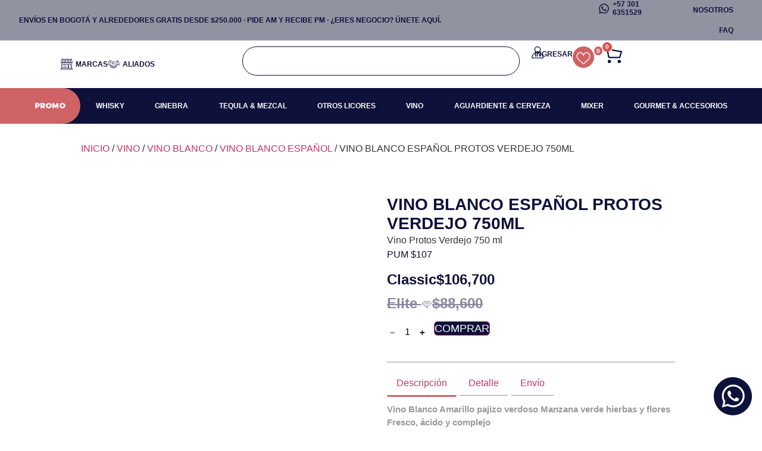

--- FILE ---
content_type: text/html; charset=UTF-8
request_url: https://kyva.co/producto/vino-protos-verdejo-750-ml/
body_size: 231430
content:
<!doctype html>
<html lang="es" prefix="og: https://ogp.me/ns#" dir="ltr">
<head>
	<meta charset="UTF-8">
	<meta name="viewport" content="width=device-width, initial-scale=0.8, maximum-scale=0.8">
	<link rel="profile" href="https://gmpg.org/xfn/11">
					<script>document.documentElement.className = document.documentElement.className + ' yes-js js_active js'</script>
			<title>Vino blanco español Protos Verdejo 750ml - KYVA</title>
<link data-wpr-hosted-gf-parameters="family=Montserrat%3A900%2C700%2C500%2C500i%2C400%2C200%2C300&display=swap" href="https://kyva.co/wp-content/cache/fonts/1/google-fonts/css/6/3/2/d487e878ff1c38a5447b233669a0e.css" rel="stylesheet">
	<style>img:is([sizes="auto" i], [sizes^="auto," i]) { contain-intrinsic-size: 3000px 1500px }</style>
	
		<!-- All in One SEO 4.8.7 - aioseo.com -->
	<meta name="description" content="Vino Protos Verdejo 750 ml" />
	<meta name="robots" content="max-image-preview:large" />
	<link rel="canonical" href="https://kyva.co/producto/vino-protos-verdejo-750-ml/" />
	<meta name="generator" content="All in One SEO (AIOSEO) 4.8.7" />
		<meta property="og:locale" content="es_ES" />
		<meta property="og:site_name" content="KYVA -" />
		<meta property="og:type" content="article" />
		<meta property="og:title" content="Vino blanco español Protos Verdejo 750ml - KYVA" />
		<meta property="og:description" content="Vino Protos Verdejo 750 ml" />
		<meta property="og:url" content="https://kyva.co/producto/vino-protos-verdejo-750-ml/" />
		<meta property="og:image" content="https://kyva.co/wp-content/uploads/2025/07/logo-KYVA.svg" />
		<meta property="og:image:secure_url" content="https://kyva.co/wp-content/uploads/2025/07/logo-KYVA.svg" />
		<meta property="article:published_time" content="2021-10-11T21:03:57+00:00" />
		<meta property="article:modified_time" content="2026-01-26T13:11:48+00:00" />
		<meta name="twitter:card" content="summary_large_image" />
		<meta name="twitter:title" content="Vino blanco español Protos Verdejo 750ml - KYVA" />
		<meta name="twitter:description" content="Vino Protos Verdejo 750 ml" />
		<meta name="twitter:image" content="https://kyva.co/wp-content/uploads/2025/07/logo-KYVA.svg" />
		<script type="application/ld+json" class="aioseo-schema">
			{"@context":"https:\/\/schema.org","@graph":[{"@type":"BreadcrumbList","@id":"https:\/\/kyva.co\/producto\/vino-protos-verdejo-750-ml\/#breadcrumblist","itemListElement":[{"@type":"ListItem","@id":"https:\/\/kyva.co#listItem","position":1,"name":"Home","item":"https:\/\/kyva.co","nextItem":{"@type":"ListItem","@id":"https:\/\/kyva.co\/tienda\/#listItem","name":"Tienda"}},{"@type":"ListItem","@id":"https:\/\/kyva.co\/tienda\/#listItem","position":2,"name":"Tienda","item":"https:\/\/kyva.co\/tienda\/","nextItem":{"@type":"ListItem","@id":"https:\/\/kyva.co\/categoria-producto\/vino-2\/#listItem","name":"Vino"},"previousItem":{"@type":"ListItem","@id":"https:\/\/kyva.co#listItem","name":"Home"}},{"@type":"ListItem","@id":"https:\/\/kyva.co\/categoria-producto\/vino-2\/#listItem","position":3,"name":"Vino","item":"https:\/\/kyva.co\/categoria-producto\/vino-2\/","nextItem":{"@type":"ListItem","@id":"https:\/\/kyva.co\/categoria-producto\/vino-2\/vino-blanco-vino-2\/#listItem","name":"Vino blanco"},"previousItem":{"@type":"ListItem","@id":"https:\/\/kyva.co\/tienda\/#listItem","name":"Tienda"}},{"@type":"ListItem","@id":"https:\/\/kyva.co\/categoria-producto\/vino-2\/vino-blanco-vino-2\/#listItem","position":4,"name":"Vino blanco","item":"https:\/\/kyva.co\/categoria-producto\/vino-2\/vino-blanco-vino-2\/","nextItem":{"@type":"ListItem","@id":"https:\/\/kyva.co\/categoria-producto\/vino-2\/vino-blanco-vino-2\/vino-blanco-espanol\/#listItem","name":"Vino Blanco Espa\u00f1ol"},"previousItem":{"@type":"ListItem","@id":"https:\/\/kyva.co\/categoria-producto\/vino-2\/#listItem","name":"Vino"}},{"@type":"ListItem","@id":"https:\/\/kyva.co\/categoria-producto\/vino-2\/vino-blanco-vino-2\/vino-blanco-espanol\/#listItem","position":5,"name":"Vino Blanco Espa\u00f1ol","item":"https:\/\/kyva.co\/categoria-producto\/vino-2\/vino-blanco-vino-2\/vino-blanco-espanol\/","nextItem":{"@type":"ListItem","@id":"https:\/\/kyva.co\/producto\/vino-protos-verdejo-750-ml\/#listItem","name":"Vino blanco espa\u00f1ol Protos Verdejo 750ml"},"previousItem":{"@type":"ListItem","@id":"https:\/\/kyva.co\/categoria-producto\/vino-2\/vino-blanco-vino-2\/#listItem","name":"Vino blanco"}},{"@type":"ListItem","@id":"https:\/\/kyva.co\/producto\/vino-protos-verdejo-750-ml\/#listItem","position":6,"name":"Vino blanco espa\u00f1ol Protos Verdejo 750ml","previousItem":{"@type":"ListItem","@id":"https:\/\/kyva.co\/categoria-producto\/vino-2\/vino-blanco-vino-2\/vino-blanco-espanol\/#listItem","name":"Vino Blanco Espa\u00f1ol"}}]},{"@type":"ItemPage","@id":"https:\/\/kyva.co\/producto\/vino-protos-verdejo-750-ml\/#itempage","url":"https:\/\/kyva.co\/producto\/vino-protos-verdejo-750-ml\/","name":"Vino blanco espa\u00f1ol Protos Verdejo 750ml - KYVA","description":"Vino Protos Verdejo 750 ml","inLanguage":"es-ES","isPartOf":{"@id":"https:\/\/kyva.co\/#website"},"breadcrumb":{"@id":"https:\/\/kyva.co\/producto\/vino-protos-verdejo-750-ml\/#breadcrumblist"},"image":{"@type":"ImageObject","url":"https:\/\/kyva.co\/wp-content\/uploads\/2025\/07\/8009382.jpg","@id":"https:\/\/kyva.co\/producto\/vino-protos-verdejo-750-ml\/#mainImage","width":800,"height":1000,"caption":"Vino blanco espa\u00f1ol Protos Verdejo 750ml"},"primaryImageOfPage":{"@id":"https:\/\/kyva.co\/producto\/vino-protos-verdejo-750-ml\/#mainImage"},"datePublished":"2021-10-11T16:03:57-05:00","dateModified":"2026-01-26T08:11:48-05:00"},{"@type":"Organization","@id":"https:\/\/kyva.co\/#organization","name":"KYVA","url":"https:\/\/kyva.co\/","logo":{"@type":"ImageObject","url":"https:\/\/kyva.co\/wp-content\/uploads\/2025\/08\/logo-kyva.png","@id":"https:\/\/kyva.co\/producto\/vino-protos-verdejo-750-ml\/#organizationLogo","width":718,"height":718},"image":{"@id":"https:\/\/kyva.co\/producto\/vino-protos-verdejo-750-ml\/#organizationLogo"}},{"@type":"WebSite","@id":"https:\/\/kyva.co\/#website","url":"https:\/\/kyva.co\/","name":"KYVA","inLanguage":"es-ES","publisher":{"@id":"https:\/\/kyva.co\/#organization"}}]}
		</script>
		<!-- All in One SEO -->

<link rel='dns-prefetch' href='//checkout.bold.co' />
<link rel='dns-prefetch' href='//www.googletagmanager.com' />
<link rel='dns-prefetch' href='//unpkg.com' />
<link rel='dns-prefetch' href='//www.gstatic.com' />
<link rel='dns-prefetch' href='//fonts.googleapis.com' />
<link href='https://fonts.gstatic.com' crossorigin rel='preconnect' />
<link rel="alternate" type="application/rss+xml" title="KYVA &raquo; Feed" href="https://kyva.co/feed/" />
<link rel="alternate" type="application/rss+xml" title="KYVA &raquo; Feed de los comentarios" href="https://kyva.co/comments/feed/" />
<!-- XforWooCommerce SEO - https://xforwoocommerce.com :START -->
		<meta name="description" content=" - &#036;88,600 - Vino Protos Verdejo 750 ml" />
			<link rel="canonical" href="https://kyva.co/producto/vino-protos-verdejo-750-ml/" />
			<meta itemprop="name" content="Vino blanco español Protos Verdejo 750ml - &#036;88,600 -  - KYVA" />
			<meta itemprop="description" content=" - &#036;88,600 - Vino Protos Verdejo 750 ml" />
			<meta itemprop="image" content="https://kyva.co/wp-content/uploads/2025/07/8009382.jpg" />
			<meta property="og:locale" content="es_ES" />
			<meta property="og:type" content="product" />
			<meta property="og:url" content="https://kyva.co/producto/vino-protos-verdejo-750-ml/" />
			<meta property="og:site_name" content="KYVA" />
			<meta property="og:title" content="Vino blanco español Protos Verdejo 750ml - &#036;88,600 -  - KYVA" />
			<meta property="og:description" content=" - &#036;88,600 - Vino Protos Verdejo 750 ml" />
			<meta property="og:updated_time" content="2026-01-26GMT-050008:11:48-0500" />
			<meta property="og:image" content="https://kyva.co/wp-content/uploads/2025/07/8009382.jpg" />
			<meta property="og:width" content="800" />
			<meta property="og:height" content="1000" />
			<meta property="product:price:amount" content="88600.00" />
			<meta property="product:price:currency" content="COP" />
			<meta property="product:availability" content="instock" />
			<meta property="product:category" content="Marcas, Protos, Vino, Vino blanco, Vino Blanco Español" />
			<meta name="twitter:card" content="product" />
			<meta name="twitter:title" content="Vino blanco español Protos Verdejo 750ml - &#036;88,600 -  - KYVA" />
			<meta name="twitter:description" content=" - &#036;88,600 - Vino Protos Verdejo 750 ml" />
			<meta name="twitter:image" content="https://kyva.co/wp-content/uploads/2025/07/8009382.jpg" />
			<meta property="twitter:data1" content="88600.00" />
			<meta property="twitter:label1" content="Price" />
			<meta property="twitter:data2" content="Marcas, Protos, Vino, Vino blanco, Vino Blanco Español" />
			<meta property="twitter:label2" content="Category" />
					<!-- XforWooCommerce :END -->
		<link rel="alternate" type="application/rss+xml" title="KYVA &raquo; Comentario Vino blanco español Protos Verdejo 750ml del feed" href="https://kyva.co/producto/vino-protos-verdejo-750-ml/feed/" />
		<!-- This site uses the Google Analytics by MonsterInsights plugin v9.8.0 - Using Analytics tracking - https://www.monsterinsights.com/ -->
							<script src="//www.googletagmanager.com/gtag/js?id=G-THK77BZX2N"  data-cfasync="false" data-wpfc-render="false" async></script>
			<script data-cfasync="false" data-wpfc-render="false">
				var mi_version = '9.8.0';
				var mi_track_user = true;
				var mi_no_track_reason = '';
								var MonsterInsightsDefaultLocations = {"page_location":"https:\/\/kyva.co\/producto\/vino-protos-verdejo-750-ml\/"};
								if ( typeof MonsterInsightsPrivacyGuardFilter === 'function' ) {
					var MonsterInsightsLocations = (typeof MonsterInsightsExcludeQuery === 'object') ? MonsterInsightsPrivacyGuardFilter( MonsterInsightsExcludeQuery ) : MonsterInsightsPrivacyGuardFilter( MonsterInsightsDefaultLocations );
				} else {
					var MonsterInsightsLocations = (typeof MonsterInsightsExcludeQuery === 'object') ? MonsterInsightsExcludeQuery : MonsterInsightsDefaultLocations;
				}

								var disableStrs = [
										'ga-disable-G-THK77BZX2N',
									];

				/* Function to detect opted out users */
				function __gtagTrackerIsOptedOut() {
					for (var index = 0; index < disableStrs.length; index++) {
						if (document.cookie.indexOf(disableStrs[index] + '=true') > -1) {
							return true;
						}
					}

					return false;
				}

				/* Disable tracking if the opt-out cookie exists. */
				if (__gtagTrackerIsOptedOut()) {
					for (var index = 0; index < disableStrs.length; index++) {
						window[disableStrs[index]] = true;
					}
				}

				/* Opt-out function */
				function __gtagTrackerOptout() {
					for (var index = 0; index < disableStrs.length; index++) {
						document.cookie = disableStrs[index] + '=true; expires=Thu, 31 Dec 2099 23:59:59 UTC; path=/';
						window[disableStrs[index]] = true;
					}
				}

				if ('undefined' === typeof gaOptout) {
					function gaOptout() {
						__gtagTrackerOptout();
					}
				}
								window.dataLayer = window.dataLayer || [];

				window.MonsterInsightsDualTracker = {
					helpers: {},
					trackers: {},
				};
				if (mi_track_user) {
					function __gtagDataLayer() {
						dataLayer.push(arguments);
					}

					function __gtagTracker(type, name, parameters) {
						if (!parameters) {
							parameters = {};
						}

						if (parameters.send_to) {
							__gtagDataLayer.apply(null, arguments);
							return;
						}

						if (type === 'event') {
														parameters.send_to = monsterinsights_frontend.v4_id;
							var hookName = name;
							if (typeof parameters['event_category'] !== 'undefined') {
								hookName = parameters['event_category'] + ':' + name;
							}

							if (typeof MonsterInsightsDualTracker.trackers[hookName] !== 'undefined') {
								MonsterInsightsDualTracker.trackers[hookName](parameters);
							} else {
								__gtagDataLayer('event', name, parameters);
							}
							
						} else {
							__gtagDataLayer.apply(null, arguments);
						}
					}

					__gtagTracker('js', new Date());
					__gtagTracker('set', {
						'developer_id.dZGIzZG': true,
											});
					if ( MonsterInsightsLocations.page_location ) {
						__gtagTracker('set', MonsterInsightsLocations);
					}
										__gtagTracker('config', 'G-THK77BZX2N', {"forceSSL":"true","link_attribution":"true"} );
										window.gtag = __gtagTracker;										(function () {
						/* https://developers.google.com/analytics/devguides/collection/analyticsjs/ */
						/* ga and __gaTracker compatibility shim. */
						var noopfn = function () {
							return null;
						};
						var newtracker = function () {
							return new Tracker();
						};
						var Tracker = function () {
							return null;
						};
						var p = Tracker.prototype;
						p.get = noopfn;
						p.set = noopfn;
						p.send = function () {
							var args = Array.prototype.slice.call(arguments);
							args.unshift('send');
							__gaTracker.apply(null, args);
						};
						var __gaTracker = function () {
							var len = arguments.length;
							if (len === 0) {
								return;
							}
							var f = arguments[len - 1];
							if (typeof f !== 'object' || f === null || typeof f.hitCallback !== 'function') {
								if ('send' === arguments[0]) {
									var hitConverted, hitObject = false, action;
									if ('event' === arguments[1]) {
										if ('undefined' !== typeof arguments[3]) {
											hitObject = {
												'eventAction': arguments[3],
												'eventCategory': arguments[2],
												'eventLabel': arguments[4],
												'value': arguments[5] ? arguments[5] : 1,
											}
										}
									}
									if ('pageview' === arguments[1]) {
										if ('undefined' !== typeof arguments[2]) {
											hitObject = {
												'eventAction': 'page_view',
												'page_path': arguments[2],
											}
										}
									}
									if (typeof arguments[2] === 'object') {
										hitObject = arguments[2];
									}
									if (typeof arguments[5] === 'object') {
										Object.assign(hitObject, arguments[5]);
									}
									if ('undefined' !== typeof arguments[1].hitType) {
										hitObject = arguments[1];
										if ('pageview' === hitObject.hitType) {
											hitObject.eventAction = 'page_view';
										}
									}
									if (hitObject) {
										action = 'timing' === arguments[1].hitType ? 'timing_complete' : hitObject.eventAction;
										hitConverted = mapArgs(hitObject);
										__gtagTracker('event', action, hitConverted);
									}
								}
								return;
							}

							function mapArgs(args) {
								var arg, hit = {};
								var gaMap = {
									'eventCategory': 'event_category',
									'eventAction': 'event_action',
									'eventLabel': 'event_label',
									'eventValue': 'event_value',
									'nonInteraction': 'non_interaction',
									'timingCategory': 'event_category',
									'timingVar': 'name',
									'timingValue': 'value',
									'timingLabel': 'event_label',
									'page': 'page_path',
									'location': 'page_location',
									'title': 'page_title',
									'referrer' : 'page_referrer',
								};
								for (arg in args) {
																		if (!(!args.hasOwnProperty(arg) || !gaMap.hasOwnProperty(arg))) {
										hit[gaMap[arg]] = args[arg];
									} else {
										hit[arg] = args[arg];
									}
								}
								return hit;
							}

							try {
								f.hitCallback();
							} catch (ex) {
							}
						};
						__gaTracker.create = newtracker;
						__gaTracker.getByName = newtracker;
						__gaTracker.getAll = function () {
							return [];
						};
						__gaTracker.remove = noopfn;
						__gaTracker.loaded = true;
						window['__gaTracker'] = __gaTracker;
					})();
									} else {
										console.log("");
					(function () {
						function __gtagTracker() {
							return null;
						}

						window['__gtagTracker'] = __gtagTracker;
						window['gtag'] = __gtagTracker;
					})();
									}
			</script>
			
							<!-- / Google Analytics by MonsterInsights -->
		<script>
window._wpemojiSettings = {"baseUrl":"https:\/\/s.w.org\/images\/core\/emoji\/16.0.1\/72x72\/","ext":".png","svgUrl":"https:\/\/s.w.org\/images\/core\/emoji\/16.0.1\/svg\/","svgExt":".svg","source":{"concatemoji":"https:\/\/kyva.co\/wp-includes\/js\/wp-emoji-release.min.js?ver=6.8.2"}};
/*! This file is auto-generated */
!function(s,n){var o,i,e;function c(e){try{var t={supportTests:e,timestamp:(new Date).valueOf()};sessionStorage.setItem(o,JSON.stringify(t))}catch(e){}}function p(e,t,n){e.clearRect(0,0,e.canvas.width,e.canvas.height),e.fillText(t,0,0);var t=new Uint32Array(e.getImageData(0,0,e.canvas.width,e.canvas.height).data),a=(e.clearRect(0,0,e.canvas.width,e.canvas.height),e.fillText(n,0,0),new Uint32Array(e.getImageData(0,0,e.canvas.width,e.canvas.height).data));return t.every(function(e,t){return e===a[t]})}function u(e,t){e.clearRect(0,0,e.canvas.width,e.canvas.height),e.fillText(t,0,0);for(var n=e.getImageData(16,16,1,1),a=0;a<n.data.length;a++)if(0!==n.data[a])return!1;return!0}function f(e,t,n,a){switch(t){case"flag":return n(e,"\ud83c\udff3\ufe0f\u200d\u26a7\ufe0f","\ud83c\udff3\ufe0f\u200b\u26a7\ufe0f")?!1:!n(e,"\ud83c\udde8\ud83c\uddf6","\ud83c\udde8\u200b\ud83c\uddf6")&&!n(e,"\ud83c\udff4\udb40\udc67\udb40\udc62\udb40\udc65\udb40\udc6e\udb40\udc67\udb40\udc7f","\ud83c\udff4\u200b\udb40\udc67\u200b\udb40\udc62\u200b\udb40\udc65\u200b\udb40\udc6e\u200b\udb40\udc67\u200b\udb40\udc7f");case"emoji":return!a(e,"\ud83e\udedf")}return!1}function g(e,t,n,a){var r="undefined"!=typeof WorkerGlobalScope&&self instanceof WorkerGlobalScope?new OffscreenCanvas(300,150):s.createElement("canvas"),o=r.getContext("2d",{willReadFrequently:!0}),i=(o.textBaseline="top",o.font="600 32px Arial",{});return e.forEach(function(e){i[e]=t(o,e,n,a)}),i}function t(e){var t=s.createElement("script");t.src=e,t.defer=!0,s.head.appendChild(t)}"undefined"!=typeof Promise&&(o="wpEmojiSettingsSupports",i=["flag","emoji"],n.supports={everything:!0,everythingExceptFlag:!0},e=new Promise(function(e){s.addEventListener("DOMContentLoaded",e,{once:!0})}),new Promise(function(t){var n=function(){try{var e=JSON.parse(sessionStorage.getItem(o));if("object"==typeof e&&"number"==typeof e.timestamp&&(new Date).valueOf()<e.timestamp+604800&&"object"==typeof e.supportTests)return e.supportTests}catch(e){}return null}();if(!n){if("undefined"!=typeof Worker&&"undefined"!=typeof OffscreenCanvas&&"undefined"!=typeof URL&&URL.createObjectURL&&"undefined"!=typeof Blob)try{var e="postMessage("+g.toString()+"("+[JSON.stringify(i),f.toString(),p.toString(),u.toString()].join(",")+"));",a=new Blob([e],{type:"text/javascript"}),r=new Worker(URL.createObjectURL(a),{name:"wpTestEmojiSupports"});return void(r.onmessage=function(e){c(n=e.data),r.terminate(),t(n)})}catch(e){}c(n=g(i,f,p,u))}t(n)}).then(function(e){for(var t in e)n.supports[t]=e[t],n.supports.everything=n.supports.everything&&n.supports[t],"flag"!==t&&(n.supports.everythingExceptFlag=n.supports.everythingExceptFlag&&n.supports[t]);n.supports.everythingExceptFlag=n.supports.everythingExceptFlag&&!n.supports.flag,n.DOMReady=!1,n.readyCallback=function(){n.DOMReady=!0}}).then(function(){return e}).then(function(){var e;n.supports.everything||(n.readyCallback(),(e=n.source||{}).concatemoji?t(e.concatemoji):e.wpemoji&&e.twemoji&&(t(e.twemoji),t(e.wpemoji)))}))}((window,document),window._wpemojiSettings);
</script>
<link data-minify="1" rel='stylesheet' id='woocommerce_bold_gateway_form_css-css' href='https://kyva.co/wp-content/cache/min/1/wp-content/plugins/bold-pagos-en-linea/assets/css/bold_woocommerce_form_styles.css?ver=1769810964' media='all' />
<link data-minify="1" rel='stylesheet' id='bold-elementor-style-css' href='https://kyva.co/wp-content/cache/background-css/1/kyva.co/wp-content/cache/min/1/wp-content/plugins/bold-pagos-en-linea/assets/css/bold-elementor-widget.css?ver=1769810964&wpr_t=1769794120' media='all' />
<link data-minify="1" rel='stylesheet' id='cfw-blocks-styles-css' href='https://kyva.co/wp-content/cache/min/1/wp-content/plugins/checkout-for-woocommerce/build/css/blocks-styles.css?ver=1769810964' media='all' />
<link data-minify="1" rel='stylesheet' id='woocommerce-smart-coupons-available-coupons-block-css' href='https://kyva.co/wp-content/cache/min/1/wp-content/plugins/woocommerce-smart-coupons/blocks/build/style-woocommerce-smart-coupons-available-coupons-block.css?ver=1769810964' media='all' />
<link rel='stylesheet' id='wp-components-css' href='https://kyva.co/wp-includes/css/dist/components/style.min.css?ver=6.8.2' media='all' />
<link data-minify="1" rel='stylesheet' id='woocommerce-smart-coupons-send-coupon-form-block-css' href='https://kyva.co/wp-content/cache/min/1/wp-content/plugins/woocommerce-smart-coupons/blocks/build/style-woocommerce-smart-coupons-send-coupon-form-block.css?ver=1769810964' media='all' />
<link data-minify="1" rel='stylesheet' id='woocommerce-smart-coupons-action-tab-frontend-css' href='https://kyva.co/wp-content/cache/min/1/wp-content/plugins/woocommerce-smart-coupons/blocks/build/style-woocommerce-smart-coupons-action-tab-frontend.css?ver=1769810964' media='all' />
<style id='wp-emoji-styles-inline-css'>

	img.wp-smiley, img.emoji {
		display: inline !important;
		border: none !important;
		box-shadow: none !important;
		height: 1em !important;
		width: 1em !important;
		margin: 0 0.07em !important;
		vertical-align: -0.1em !important;
		background: none !important;
		padding: 0 !important;
	}
</style>
<link rel='stylesheet' id='wp-block-library-css' href='https://kyva.co/wp-includes/css/dist/block-library/style.min.css?ver=6.8.2' media='all' />
<link data-minify="1" rel='stylesheet' id='bold-assets-styles-css' href='https://kyva.co/wp-content/cache/min/1/wp-content/plugins/bold-pagos-en-linea/build/index.css?ver=1769810964' media='all' />
<link data-minify="1" rel='stylesheet' id='yith-wcwl-add-to-wishlist-css' href='https://kyva.co/wp-content/cache/min/1/wp-content/plugins/yith-woocommerce-wishlist-premium/assets/css/frontend/add-to-wishlist.css?ver=1769810964' media='all' />
<style id='yith-wcwl-add-to-wishlist-inline-css'>
 :root { --add-to-wishlist-icon-color: rgb(14,17,58); --added-to-wishlist-icon-color: rgb(14,17,58); --color-add-to-wishlist-background: #333333; --color-add-to-wishlist-text: #FFFFFF; --color-add-to-wishlist-border: #333333; --color-add-to-wishlist-background-hover: #333333; --color-add-to-wishlist-text-hover: #FFFFFF; --color-add-to-wishlist-border-hover: #333333; --rounded-corners-radius: 16px; --color-add-to-cart-background: #333333; --color-add-to-cart-text: #FFFFFF; --color-add-to-cart-border: #333333; --color-add-to-cart-background-hover: #4F4F4F; --color-add-to-cart-text-hover: #FFFFFF; --color-add-to-cart-border-hover: #4F4F4F; --add-to-cart-rounded-corners-radius: 16px; --color-button-style-1-background: #333333; --color-button-style-1-text: #FFFFFF; --color-button-style-1-border: #333333; --color-button-style-1-background-hover: #4F4F4F; --color-button-style-1-text-hover: #FFFFFF; --color-button-style-1-border-hover: #4F4F4F; --color-button-style-2-background: #333333; --color-button-style-2-text: #FFFFFF; --color-button-style-2-border: #333333; --color-button-style-2-background-hover: #4F4F4F; --color-button-style-2-text-hover: #FFFFFF; --color-button-style-2-border-hover: #4F4F4F; --color-wishlist-table-background: #ffffff; --color-wishlist-table-text: #6d6c6c; --color-wishlist-table-border: #cccccc; --color-headers-background: #F4F4F4; --color-share-button-color: #FFFFFF; --color-share-button-color-hover: #FFFFFF; --color-fb-button-background: #39599E; --color-fb-button-background-hover: #595A5A; --color-tw-button-background: #45AFE2; --color-tw-button-background-hover: #595A5A; --color-pr-button-background: #AB2E31; --color-pr-button-background-hover: #595A5A; --color-em-button-background: #FBB102; --color-em-button-background-hover: #595A5A; --color-wa-button-background: #00A901; --color-wa-button-background-hover: #595A5A; --feedback-duration: 3s; --modal-colors-overlay: #0000004d; --modal-colors-icon: rgb(14,17,58); --modal-colors-primary-button: rgb(14,17,58); --modal-colors-primary-button-hover: rgb(14,17,58); --modal-colors-primary-button-text: #fff; --modal-colors-primary-button-text-hover: #fff; --modal-colors-secondary-button: #e8e8e8; --modal-colors-secondary-button-hover: #d8d8d8; --modal-colors-secondary-button-text: #777; --modal-colors-secondary-button-text-hover: #777; --color-ask-an-estimate-background: #333333; --color-ask-an-estimate-text: #FFFFFF; --color-ask-an-estimate-border: #333333; --color-ask-an-estimate-background-hover: #4F4F4F; --color-ask-an-estimate-text-hover: #FFFFFF; --color-ask-an-estimate-border-hover: #4F4F4F; --ask-an-estimate-rounded-corners-radius: 16px; --tooltip-color-background: #333333e6; --tooltip-color-text: #fff } 
</style>
<link data-minify="1" rel='stylesheet' id='jquery-selectBox-css' href='https://kyva.co/wp-content/cache/background-css/1/kyva.co/wp-content/cache/min/1/wp-content/plugins/yith-woocommerce-wishlist-premium/assets/css/jquery.selectBox.css?ver=1769810964&wpr_t=1769794120' media='all' />
<link data-minify="1" rel='stylesheet' id='yith-wcwl-font-awesome-css' href='https://kyva.co/wp-content/cache/min/1/wp-content/plugins/yith-woocommerce-wishlist-premium/assets/css/font-awesome.css?ver=1769810964' media='all' />
<link data-minify="1" rel='stylesheet' id='woocommerce_prettyPhoto_css-css' href='https://kyva.co/wp-content/cache/background-css/1/kyva.co/wp-content/cache/min/1/wp-content/plugins/woocommerce/assets/css/prettyPhoto.css?ver=1769810964&wpr_t=1769794120' media='all' />
<link data-minify="1" rel='stylesheet' id='yith-wcwl-main-css' href='https://kyva.co/wp-content/cache/background-css/1/kyva.co/wp-content/cache/min/1/wp-content/plugins/yith-woocommerce-wishlist-premium/assets/css/style.css?ver=1769810964&wpr_t=1769794120' media='all' />
<style id='yith-wcwl-main-inline-css'>
 :root { --add-to-wishlist-icon-color: rgb(14,17,58); --added-to-wishlist-icon-color: rgb(14,17,58); --color-add-to-wishlist-background: #333333; --color-add-to-wishlist-text: #FFFFFF; --color-add-to-wishlist-border: #333333; --color-add-to-wishlist-background-hover: #333333; --color-add-to-wishlist-text-hover: #FFFFFF; --color-add-to-wishlist-border-hover: #333333; --rounded-corners-radius: 16px; --color-add-to-cart-background: #333333; --color-add-to-cart-text: #FFFFFF; --color-add-to-cart-border: #333333; --color-add-to-cart-background-hover: #4F4F4F; --color-add-to-cart-text-hover: #FFFFFF; --color-add-to-cart-border-hover: #4F4F4F; --add-to-cart-rounded-corners-radius: 16px; --color-button-style-1-background: #333333; --color-button-style-1-text: #FFFFFF; --color-button-style-1-border: #333333; --color-button-style-1-background-hover: #4F4F4F; --color-button-style-1-text-hover: #FFFFFF; --color-button-style-1-border-hover: #4F4F4F; --color-button-style-2-background: #333333; --color-button-style-2-text: #FFFFFF; --color-button-style-2-border: #333333; --color-button-style-2-background-hover: #4F4F4F; --color-button-style-2-text-hover: #FFFFFF; --color-button-style-2-border-hover: #4F4F4F; --color-wishlist-table-background: #ffffff; --color-wishlist-table-text: #6d6c6c; --color-wishlist-table-border: #cccccc; --color-headers-background: #F4F4F4; --color-share-button-color: #FFFFFF; --color-share-button-color-hover: #FFFFFF; --color-fb-button-background: #39599E; --color-fb-button-background-hover: #595A5A; --color-tw-button-background: #45AFE2; --color-tw-button-background-hover: #595A5A; --color-pr-button-background: #AB2E31; --color-pr-button-background-hover: #595A5A; --color-em-button-background: #FBB102; --color-em-button-background-hover: #595A5A; --color-wa-button-background: #00A901; --color-wa-button-background-hover: #595A5A; --feedback-duration: 3s; --modal-colors-overlay: #0000004d; --modal-colors-icon: rgb(14,17,58); --modal-colors-primary-button: rgb(14,17,58); --modal-colors-primary-button-hover: rgb(14,17,58); --modal-colors-primary-button-text: #fff; --modal-colors-primary-button-text-hover: #fff; --modal-colors-secondary-button: #e8e8e8; --modal-colors-secondary-button-hover: #d8d8d8; --modal-colors-secondary-button-text: #777; --modal-colors-secondary-button-text-hover: #777; --color-ask-an-estimate-background: #333333; --color-ask-an-estimate-text: #FFFFFF; --color-ask-an-estimate-border: #333333; --color-ask-an-estimate-background-hover: #4F4F4F; --color-ask-an-estimate-text-hover: #FFFFFF; --color-ask-an-estimate-border-hover: #4F4F4F; --ask-an-estimate-rounded-corners-radius: 16px; --tooltip-color-background: #333333e6; --tooltip-color-text: #fff } 
</style>
<style id='global-styles-inline-css'>
:root{--wp--preset--aspect-ratio--square: 1;--wp--preset--aspect-ratio--4-3: 4/3;--wp--preset--aspect-ratio--3-4: 3/4;--wp--preset--aspect-ratio--3-2: 3/2;--wp--preset--aspect-ratio--2-3: 2/3;--wp--preset--aspect-ratio--16-9: 16/9;--wp--preset--aspect-ratio--9-16: 9/16;--wp--preset--color--black: #000000;--wp--preset--color--cyan-bluish-gray: #abb8c3;--wp--preset--color--white: #ffffff;--wp--preset--color--pale-pink: #f78da7;--wp--preset--color--vivid-red: #cf2e2e;--wp--preset--color--luminous-vivid-orange: #ff6900;--wp--preset--color--luminous-vivid-amber: #fcb900;--wp--preset--color--light-green-cyan: #7bdcb5;--wp--preset--color--vivid-green-cyan: #00d084;--wp--preset--color--pale-cyan-blue: #8ed1fc;--wp--preset--color--vivid-cyan-blue: #0693e3;--wp--preset--color--vivid-purple: #9b51e0;--wp--preset--gradient--vivid-cyan-blue-to-vivid-purple: linear-gradient(135deg,rgba(6,147,227,1) 0%,rgb(155,81,224) 100%);--wp--preset--gradient--light-green-cyan-to-vivid-green-cyan: linear-gradient(135deg,rgb(122,220,180) 0%,rgb(0,208,130) 100%);--wp--preset--gradient--luminous-vivid-amber-to-luminous-vivid-orange: linear-gradient(135deg,rgba(252,185,0,1) 0%,rgba(255,105,0,1) 100%);--wp--preset--gradient--luminous-vivid-orange-to-vivid-red: linear-gradient(135deg,rgba(255,105,0,1) 0%,rgb(207,46,46) 100%);--wp--preset--gradient--very-light-gray-to-cyan-bluish-gray: linear-gradient(135deg,rgb(238,238,238) 0%,rgb(169,184,195) 100%);--wp--preset--gradient--cool-to-warm-spectrum: linear-gradient(135deg,rgb(74,234,220) 0%,rgb(151,120,209) 20%,rgb(207,42,186) 40%,rgb(238,44,130) 60%,rgb(251,105,98) 80%,rgb(254,248,76) 100%);--wp--preset--gradient--blush-light-purple: linear-gradient(135deg,rgb(255,206,236) 0%,rgb(152,150,240) 100%);--wp--preset--gradient--blush-bordeaux: linear-gradient(135deg,rgb(254,205,165) 0%,rgb(254,45,45) 50%,rgb(107,0,62) 100%);--wp--preset--gradient--luminous-dusk: linear-gradient(135deg,rgb(255,203,112) 0%,rgb(199,81,192) 50%,rgb(65,88,208) 100%);--wp--preset--gradient--pale-ocean: linear-gradient(135deg,rgb(255,245,203) 0%,rgb(182,227,212) 50%,rgb(51,167,181) 100%);--wp--preset--gradient--electric-grass: linear-gradient(135deg,rgb(202,248,128) 0%,rgb(113,206,126) 100%);--wp--preset--gradient--midnight: linear-gradient(135deg,rgb(2,3,129) 0%,rgb(40,116,252) 100%);--wp--preset--font-size--small: 13px;--wp--preset--font-size--medium: 20px;--wp--preset--font-size--large: 36px;--wp--preset--font-size--x-large: 42px;--wp--preset--spacing--20: 0.44rem;--wp--preset--spacing--30: 0.67rem;--wp--preset--spacing--40: 1rem;--wp--preset--spacing--50: 1.5rem;--wp--preset--spacing--60: 2.25rem;--wp--preset--spacing--70: 3.38rem;--wp--preset--spacing--80: 5.06rem;--wp--preset--shadow--natural: 6px 6px 9px rgba(0, 0, 0, 0.2);--wp--preset--shadow--deep: 12px 12px 50px rgba(0, 0, 0, 0.4);--wp--preset--shadow--sharp: 6px 6px 0px rgba(0, 0, 0, 0.2);--wp--preset--shadow--outlined: 6px 6px 0px -3px rgba(255, 255, 255, 1), 6px 6px rgba(0, 0, 0, 1);--wp--preset--shadow--crisp: 6px 6px 0px rgba(0, 0, 0, 1);}:root { --wp--style--global--content-size: 800px;--wp--style--global--wide-size: 1200px; }:where(body) { margin: 0; }.wp-site-blocks > .alignleft { float: left; margin-right: 2em; }.wp-site-blocks > .alignright { float: right; margin-left: 2em; }.wp-site-blocks > .aligncenter { justify-content: center; margin-left: auto; margin-right: auto; }:where(.wp-site-blocks) > * { margin-block-start: 24px; margin-block-end: 0; }:where(.wp-site-blocks) > :first-child { margin-block-start: 0; }:where(.wp-site-blocks) > :last-child { margin-block-end: 0; }:root { --wp--style--block-gap: 24px; }:root :where(.is-layout-flow) > :first-child{margin-block-start: 0;}:root :where(.is-layout-flow) > :last-child{margin-block-end: 0;}:root :where(.is-layout-flow) > *{margin-block-start: 24px;margin-block-end: 0;}:root :where(.is-layout-constrained) > :first-child{margin-block-start: 0;}:root :where(.is-layout-constrained) > :last-child{margin-block-end: 0;}:root :where(.is-layout-constrained) > *{margin-block-start: 24px;margin-block-end: 0;}:root :where(.is-layout-flex){gap: 24px;}:root :where(.is-layout-grid){gap: 24px;}.is-layout-flow > .alignleft{float: left;margin-inline-start: 0;margin-inline-end: 2em;}.is-layout-flow > .alignright{float: right;margin-inline-start: 2em;margin-inline-end: 0;}.is-layout-flow > .aligncenter{margin-left: auto !important;margin-right: auto !important;}.is-layout-constrained > .alignleft{float: left;margin-inline-start: 0;margin-inline-end: 2em;}.is-layout-constrained > .alignright{float: right;margin-inline-start: 2em;margin-inline-end: 0;}.is-layout-constrained > .aligncenter{margin-left: auto !important;margin-right: auto !important;}.is-layout-constrained > :where(:not(.alignleft):not(.alignright):not(.alignfull)){max-width: var(--wp--style--global--content-size);margin-left: auto !important;margin-right: auto !important;}.is-layout-constrained > .alignwide{max-width: var(--wp--style--global--wide-size);}body .is-layout-flex{display: flex;}.is-layout-flex{flex-wrap: wrap;align-items: center;}.is-layout-flex > :is(*, div){margin: 0;}body .is-layout-grid{display: grid;}.is-layout-grid > :is(*, div){margin: 0;}body{padding-top: 0px;padding-right: 0px;padding-bottom: 0px;padding-left: 0px;}a:where(:not(.wp-element-button)){text-decoration: underline;}:root :where(.wp-element-button, .wp-block-button__link){background-color: #32373c;border-width: 0;color: #fff;font-family: inherit;font-size: inherit;line-height: inherit;padding: calc(0.667em + 2px) calc(1.333em + 2px);text-decoration: none;}.has-black-color{color: var(--wp--preset--color--black) !important;}.has-cyan-bluish-gray-color{color: var(--wp--preset--color--cyan-bluish-gray) !important;}.has-white-color{color: var(--wp--preset--color--white) !important;}.has-pale-pink-color{color: var(--wp--preset--color--pale-pink) !important;}.has-vivid-red-color{color: var(--wp--preset--color--vivid-red) !important;}.has-luminous-vivid-orange-color{color: var(--wp--preset--color--luminous-vivid-orange) !important;}.has-luminous-vivid-amber-color{color: var(--wp--preset--color--luminous-vivid-amber) !important;}.has-light-green-cyan-color{color: var(--wp--preset--color--light-green-cyan) !important;}.has-vivid-green-cyan-color{color: var(--wp--preset--color--vivid-green-cyan) !important;}.has-pale-cyan-blue-color{color: var(--wp--preset--color--pale-cyan-blue) !important;}.has-vivid-cyan-blue-color{color: var(--wp--preset--color--vivid-cyan-blue) !important;}.has-vivid-purple-color{color: var(--wp--preset--color--vivid-purple) !important;}.has-black-background-color{background-color: var(--wp--preset--color--black) !important;}.has-cyan-bluish-gray-background-color{background-color: var(--wp--preset--color--cyan-bluish-gray) !important;}.has-white-background-color{background-color: var(--wp--preset--color--white) !important;}.has-pale-pink-background-color{background-color: var(--wp--preset--color--pale-pink) !important;}.has-vivid-red-background-color{background-color: var(--wp--preset--color--vivid-red) !important;}.has-luminous-vivid-orange-background-color{background-color: var(--wp--preset--color--luminous-vivid-orange) !important;}.has-luminous-vivid-amber-background-color{background-color: var(--wp--preset--color--luminous-vivid-amber) !important;}.has-light-green-cyan-background-color{background-color: var(--wp--preset--color--light-green-cyan) !important;}.has-vivid-green-cyan-background-color{background-color: var(--wp--preset--color--vivid-green-cyan) !important;}.has-pale-cyan-blue-background-color{background-color: var(--wp--preset--color--pale-cyan-blue) !important;}.has-vivid-cyan-blue-background-color{background-color: var(--wp--preset--color--vivid-cyan-blue) !important;}.has-vivid-purple-background-color{background-color: var(--wp--preset--color--vivid-purple) !important;}.has-black-border-color{border-color: var(--wp--preset--color--black) !important;}.has-cyan-bluish-gray-border-color{border-color: var(--wp--preset--color--cyan-bluish-gray) !important;}.has-white-border-color{border-color: var(--wp--preset--color--white) !important;}.has-pale-pink-border-color{border-color: var(--wp--preset--color--pale-pink) !important;}.has-vivid-red-border-color{border-color: var(--wp--preset--color--vivid-red) !important;}.has-luminous-vivid-orange-border-color{border-color: var(--wp--preset--color--luminous-vivid-orange) !important;}.has-luminous-vivid-amber-border-color{border-color: var(--wp--preset--color--luminous-vivid-amber) !important;}.has-light-green-cyan-border-color{border-color: var(--wp--preset--color--light-green-cyan) !important;}.has-vivid-green-cyan-border-color{border-color: var(--wp--preset--color--vivid-green-cyan) !important;}.has-pale-cyan-blue-border-color{border-color: var(--wp--preset--color--pale-cyan-blue) !important;}.has-vivid-cyan-blue-border-color{border-color: var(--wp--preset--color--vivid-cyan-blue) !important;}.has-vivid-purple-border-color{border-color: var(--wp--preset--color--vivid-purple) !important;}.has-vivid-cyan-blue-to-vivid-purple-gradient-background{background: var(--wp--preset--gradient--vivid-cyan-blue-to-vivid-purple) !important;}.has-light-green-cyan-to-vivid-green-cyan-gradient-background{background: var(--wp--preset--gradient--light-green-cyan-to-vivid-green-cyan) !important;}.has-luminous-vivid-amber-to-luminous-vivid-orange-gradient-background{background: var(--wp--preset--gradient--luminous-vivid-amber-to-luminous-vivid-orange) !important;}.has-luminous-vivid-orange-to-vivid-red-gradient-background{background: var(--wp--preset--gradient--luminous-vivid-orange-to-vivid-red) !important;}.has-very-light-gray-to-cyan-bluish-gray-gradient-background{background: var(--wp--preset--gradient--very-light-gray-to-cyan-bluish-gray) !important;}.has-cool-to-warm-spectrum-gradient-background{background: var(--wp--preset--gradient--cool-to-warm-spectrum) !important;}.has-blush-light-purple-gradient-background{background: var(--wp--preset--gradient--blush-light-purple) !important;}.has-blush-bordeaux-gradient-background{background: var(--wp--preset--gradient--blush-bordeaux) !important;}.has-luminous-dusk-gradient-background{background: var(--wp--preset--gradient--luminous-dusk) !important;}.has-pale-ocean-gradient-background{background: var(--wp--preset--gradient--pale-ocean) !important;}.has-electric-grass-gradient-background{background: var(--wp--preset--gradient--electric-grass) !important;}.has-midnight-gradient-background{background: var(--wp--preset--gradient--midnight) !important;}.has-small-font-size{font-size: var(--wp--preset--font-size--small) !important;}.has-medium-font-size{font-size: var(--wp--preset--font-size--medium) !important;}.has-large-font-size{font-size: var(--wp--preset--font-size--large) !important;}.has-x-large-font-size{font-size: var(--wp--preset--font-size--x-large) !important;}
:root :where(.wp-block-pullquote){font-size: 1.5em;line-height: 1.6;}
</style>
<link rel='stylesheet' id='digits-login-style-css' href='https://kyva.co/wp-content/plugins/digits/assets/css/login.min.css?ver=8.6' media='all' />
<link rel='stylesheet' id='digits-style-css' href='https://kyva.co/wp-content/plugins/digits/assets/css/main.min.css?ver=8.6' media='all' />
<link rel='stylesheet' id='digits-social-login-css' href='https://kyva.co/wp-content/plugins/digsociallogin/css/social-login.min.css?ver=6.8.2' media='all' />
<link rel='stylesheet' id='photoswipe-css' href='https://kyva.co/wp-content/cache/background-css/1/kyva.co/wp-content/plugins/woocommerce/assets/css/photoswipe/photoswipe.min.css?ver=10.0.4&wpr_t=1769794120' media='all' />
<link rel='stylesheet' id='photoswipe-default-skin-css' href='https://kyva.co/wp-content/cache/background-css/1/kyva.co/wp-content/plugins/woocommerce/assets/css/photoswipe/default-skin/default-skin.min.css?ver=10.0.4&wpr_t=1769794120' media='all' />
<link data-minify="1" rel='stylesheet' id='woocommerce-layout-css' href='https://kyva.co/wp-content/cache/min/1/wp-content/plugins/woocommerce/assets/css/woocommerce-layout.css?ver=1769810964' media='all' />
<link data-minify="1" rel='stylesheet' id='woocommerce-smallscreen-css' href='https://kyva.co/wp-content/cache/min/1/wp-content/plugins/woocommerce/assets/css/woocommerce-smallscreen.css?ver=1769810964' media='only screen and (max-width: 768px)' />
<link data-minify="1" rel='stylesheet' id='woocommerce-general-css' href='https://kyva.co/wp-content/cache/background-css/1/kyva.co/wp-content/cache/min/1/wp-content/plugins/woocommerce/assets/css/woocommerce.css?ver=1769810964&wpr_t=1769794120' media='all' />
<style id='woocommerce-inline-inline-css'>
.woocommerce form .form-row .required { visibility: visible; }
</style>
<link data-minify="1" rel='stylesheet' id='woocommerce_bold_gateway_css-css' href='https://kyva.co/wp-content/cache/min/1/wp-content/plugins/bold-pagos-en-linea/assets/css/bold_woocommerce_styles.css?ver=1769810964' media='all' />
<link data-minify="1" rel='stylesheet' id='wpced-frontend-css' href='https://kyva.co/wp-content/cache/min/1/wp-content/plugins/wpc-estimated-delivery-date-premium/assets/css/frontend.css?ver=1769810964' media='all' />
<link data-minify="1" rel='stylesheet' id='brands-styles-css' href='https://kyva.co/wp-content/cache/min/1/wp-content/plugins/woocommerce/assets/css/brands.css?ver=1769810964' media='all' />
<link rel='stylesheet' id='wc-social-login-frontend-css' href='https://kyva.co/wp-content/cache/background-css/1/kyva.co/wp-content/plugins/woocommerce-social-login/assets/css/frontend/wc-social-login.min.css?ver=2.17.1&wpr_t=1769794120' media='all' />
<style id='wc-social-login-frontend-inline-css'>
 a.button-social-login.button-social-login-facebook, .widget-area a.button-social-login.button-social-login-facebook, .social-badge.social-badge-facebook { background: #3b5998; border-color: #3b5998; } a.button-social-login.button-social-login-google, .widget-area a.button-social-login.button-social-login-google, .social-badge.social-badge-google { background: #4285f4; border-color: #4285f4; } 
</style>
<link data-minify="1" rel='stylesheet' id='hello-elementor-css' href='https://kyva.co/wp-content/cache/min/1/wp-content/themes/hello-elementor/assets/css/reset.css?ver=1769810964' media='all' />
<link data-minify="1" rel='stylesheet' id='hello-elementor-theme-style-css' href='https://kyva.co/wp-content/cache/min/1/wp-content/themes/hello-elementor/assets/css/theme.css?ver=1769810964' media='all' />
<link data-minify="1" rel='stylesheet' id='hello-elementor-header-footer-css' href='https://kyva.co/wp-content/cache/min/1/wp-content/themes/hello-elementor/assets/css/header-footer.css?ver=1769810964' media='all' />
<link rel='stylesheet' id='elementor-frontend-css' href='https://kyva.co/wp-content/uploads/elementor/css/custom-frontend.min.css?ver=1769810960' media='all' />
<link rel='stylesheet' id='elementor-post-5-css' href='https://kyva.co/wp-content/uploads/elementor/css/post-5.css?ver=1769810960' media='all' />
<link rel='stylesheet' id='widget-heading-css' href='https://kyva.co/wp-content/plugins/elementor/assets/css/widget-heading.min.css?ver=3.31.0' media='all' />
<link rel='stylesheet' id='widget-icon-list-css' href='https://kyva.co/wp-content/uploads/elementor/css/custom-widget-icon-list.min.css?ver=1769810960' media='all' />
<link rel='stylesheet' id='widget-mega-menu-css' href='https://kyva.co/wp-content/uploads/elementor/css/custom-pro-widget-mega-menu.min.css?ver=1769810960' media='all' />
<link rel='stylesheet' id='widget-image-css' href='https://kyva.co/wp-content/plugins/elementor/assets/css/widget-image.min.css?ver=3.31.0' media='all' />
<link rel='stylesheet' id='widget-search-css' href='https://kyva.co/wp-content/plugins/elementor-pro/assets/css/widget-search.min.css?ver=3.30.1' media='all' />
<link rel='stylesheet' id='widget-woocommerce-menu-cart-css' href='https://kyva.co/wp-content/uploads/elementor/css/custom-pro-widget-woocommerce-menu-cart.min.css?ver=1769810960' media='all' />
<link rel='stylesheet' id='e-sticky-css' href='https://kyva.co/wp-content/plugins/elementor-pro/assets/css/modules/sticky.min.css?ver=3.30.1' media='all' />
<link rel='stylesheet' id='widget-nav-menu-css' href='https://kyva.co/wp-content/uploads/elementor/css/custom-pro-widget-nav-menu.min.css?ver=1769810960' media='all' />
<link rel='stylesheet' id='e-animation-fadeInRight-css' href='https://kyva.co/wp-content/plugins/elementor/assets/lib/animations/styles/fadeInRight.min.css?ver=3.31.0' media='all' />
<link rel='stylesheet' id='widget-off-canvas-css' href='https://kyva.co/wp-content/plugins/elementor-pro/assets/css/widget-off-canvas.min.css?ver=3.30.1' media='all' />
<link rel='stylesheet' id='widget-woocommerce-product-images-css' href='https://kyva.co/wp-content/plugins/elementor-pro/assets/css/widget-woocommerce-product-images.min.css?ver=3.30.1' media='all' />
<link rel='stylesheet' id='widget-woocommerce-product-add-to-cart-css' href='https://kyva.co/wp-content/uploads/elementor/css/custom-pro-widget-woocommerce-product-add-to-cart.min.css?ver=1769810960' media='all' />
<link rel='stylesheet' id='widget-divider-css' href='https://kyva.co/wp-content/plugins/elementor/assets/css/widget-divider.min.css?ver=3.31.0' media='all' />
<link rel='stylesheet' id='widget-nested-tabs-css' href='https://kyva.co/wp-content/uploads/elementor/css/custom-widget-nested-tabs.min.css?ver=1769810960' media='all' />
<link rel='stylesheet' id='widget-loop-common-css' href='https://kyva.co/wp-content/plugins/elementor-pro/assets/css/widget-loop-common.min.css?ver=3.30.1' media='all' />
<link rel='stylesheet' id='widget-loop-grid-css' href='https://kyva.co/wp-content/uploads/elementor/css/custom-pro-widget-loop-grid.min.css?ver=1769810960' media='all' />
<link rel='stylesheet' id='e-animation-fadeIn-css' href='https://kyva.co/wp-content/plugins/elementor/assets/lib/animations/styles/fadeIn.min.css?ver=3.31.0' media='all' />
<link rel='stylesheet' id='e-popup-css' href='https://kyva.co/wp-content/plugins/elementor-pro/assets/css/conditionals/popup.min.css?ver=3.30.1' media='all' />
<link rel='stylesheet' id='elementor-post-8-css' href='https://kyva.co/wp-content/uploads/elementor/css/post-8.css?ver=1769810961' media='all' />
<link rel='stylesheet' id='elementor-post-7555-css' href='https://kyva.co/wp-content/uploads/elementor/css/post-7555.css?ver=1769810961' media='all' />
<link rel='stylesheet' id='elementor-post-7849-css' href='https://kyva.co/wp-content/uploads/elementor/css/post-7849.css?ver=1769810965' media='all' />
<link rel='stylesheet' id='elementor-post-7872-css' href='https://kyva.co/wp-content/uploads/elementor/css/post-7872.css?ver=1769810961' media='all' />

<link data-minify="1" rel='stylesheet' id='prdctfltr-css' href='https://kyva.co/wp-content/cache/background-css/1/kyva.co/wp-content/cache/min/1/wp-content/plugins/xforwoocommerce/x-pack/prdctfltr/includes/css/styles.css?ver=1769810964&wpr_t=1769794120' media='all' />
<style id='rocket-lazyload-inline-css'>
.rll-youtube-player{position:relative;padding-bottom:56.23%;height:0;overflow:hidden;max-width:100%;}.rll-youtube-player:focus-within{outline: 2px solid currentColor;outline-offset: 5px;}.rll-youtube-player iframe{position:absolute;top:0;left:0;width:100%;height:100%;z-index:100;background:0 0}.rll-youtube-player img{bottom:0;display:block;left:0;margin:auto;max-width:100%;width:100%;position:absolute;right:0;top:0;border:none;height:auto;-webkit-transition:.4s all;-moz-transition:.4s all;transition:.4s all}.rll-youtube-player img:hover{-webkit-filter:brightness(75%)}.rll-youtube-player .play{height:100%;width:100%;left:0;top:0;position:absolute;background:var(--wpr-bg-4e02adea-b95b-49e1-912e-a171cacf4efb) no-repeat center;background-color: transparent !important;cursor:pointer;border:none;}.wp-embed-responsive .wp-has-aspect-ratio .rll-youtube-player{position:absolute;padding-bottom:0;width:100%;height:100%;top:0;bottom:0;left:0;right:0}
</style>
<link data-minify="1" rel='stylesheet' id='elementor-gf-local-montserrat-css' href='https://kyva.co/wp-content/cache/min/1/wp-content/uploads/elementor/google-fonts/css/montserrat.css?ver=1769810965' media='all' />
<link data-minify="1" rel='stylesheet' id='elementor-gf-local-sourcesanspro-css' href='https://kyva.co/wp-content/cache/min/1/wp-content/uploads/elementor/google-fonts/css/sourcesanspro.css?ver=1769810965' media='all' />
<link data-minify="1" rel='stylesheet' id='elementor-gf-local-dmserifdisplay-css' href='https://kyva.co/wp-content/cache/min/1/wp-content/uploads/elementor/google-fonts/css/dmserifdisplay.css?ver=1769810965' media='all' />
<script type="text/template" id="tmpl-variation-template">
	<div class="woocommerce-variation-description">{{{ data.variation.variation_description }}}</div>
	<div class="woocommerce-variation-price">{{{ data.variation.price_html }}}</div>
	<div class="woocommerce-variation-availability">{{{ data.variation.availability_html }}}</div>
</script>
<script type="text/template" id="tmpl-unavailable-variation-template">
	<p role="alert">Lo siento, este producto no está disponible. Por favor, elige otra combinación.</p>
</script>
<script src="https://kyva.co/wp-includes/js/jquery/jquery.min.js?ver=3.7.1" id="jquery-core-js"></script>
<script src="https://kyva.co/wp-includes/js/jquery/jquery-migrate.min.js?ver=3.4.1" id="jquery-migrate-js"></script>
<script id="jquery-js-after">
(function($){
  'use strict';

  function kyvaParseMap(){
    var s = document.getElementById('kyva-cart-unit-map');
    if(!s) return null;
    try { return JSON.parse(s.textContent || '{}'); } catch(e){ return null; }
  }

  function kyvaRewriteElementor(){
    var map = kyvaParseMap();
    if(!map) return;

    // Cada producto en el mini carrito Elementor
    $('.elementor-menu-cart__product').each(function(){
      var  = $(this);

      // La X de remover suele traer el cart_item_key
      var key = .find('.elementor-menu-cart__product-remove a[data-cart_item_key]').attr('data-cart_item_key');
      if(!key || !map[key]) return;

      var qty  = map[key].qty       || 1;
      var unit = map[key].unit_html || '';

      // Elementor usa este contenedor para mostrar “qty × price”
      // (En algunas skins es __product-price o __product-quantity)
      var  = .find('.elementor-menu-cart__product-price, .elementor-menu-cart__product-quantity').first();
      if(!.length) return;

      .html(qty + ' × ' + unit);
    });
  }

  function kyvaSchedule(){
    var delays = [0, 120, 300, 800];
    delays.forEach(function(ms){ setTimeout(kyvaRewriteElementor, ms); });
  }

  // Eventos clave: fragmentos cargados/refrescados y añadir al carrito (single)
  $(document.body)
    .on('wc_fragments_loaded wc_fragments_refreshed updated_wc_div updated_cart_totals', kyvaSchedule)
    .on('added_to_cart', kyvaSchedule);

  // Inicial con pequeño retraso por si Elementor inyecta tarde
  $(function(){ kyvaSchedule(); });

})(jQuery);
</script>
<script src="https://kyva.co/wp-content/plugins/google-analytics-for-wordpress/assets/js/frontend-gtag.min.js?ver=9.8.0" id="monsterinsights-frontend-script-js" async data-wp-strategy="async"></script>
<script data-cfasync="false" data-wpfc-render="false" id='monsterinsights-frontend-script-js-extra'>var monsterinsights_frontend = {"js_events_tracking":"true","download_extensions":"doc,pdf,ppt,zip,xls,docx,pptx,xlsx","inbound_paths":"[{\"path\":\"\\\/go\\\/\",\"label\":\"affiliate\"},{\"path\":\"\\\/recommend\\\/\",\"label\":\"affiliate\"}]","home_url":"https:\/\/kyva.co","hash_tracking":"false","v4_id":"G-THK77BZX2N"};</script>
<script src="https://kyva.co/wp-content/plugins/woocommerce/assets/js/jquery-blockui/jquery.blockUI.min.js?ver=2.7.0-wc.10.0.4" id="jquery-blockui-js" data-wp-strategy="defer"></script>
<script id="wc-add-to-cart-js-extra">
var wc_add_to_cart_params = {"ajax_url":"\/wp-admin\/admin-ajax.php","wc_ajax_url":"\/?wc-ajax=%%endpoint%%","i18n_view_cart":"Ver carrito","cart_url":"https:\/\/kyva.co\/carrito\/","is_cart":"","cart_redirect_after_add":"no"};
</script>
<script src="https://kyva.co/wp-content/plugins/woocommerce/assets/js/frontend/add-to-cart.min.js?ver=10.0.4" id="wc-add-to-cart-js" defer data-wp-strategy="defer"></script>
<script src="https://kyva.co/wp-content/plugins/woocommerce/assets/js/zoom/jquery.zoom.min.js?ver=1.7.21-wc.10.0.4" id="zoom-js" defer data-wp-strategy="defer"></script>
<script src="https://kyva.co/wp-content/plugins/woocommerce/assets/js/flexslider/jquery.flexslider.min.js?ver=2.7.2-wc.10.0.4" id="flexslider-js" defer data-wp-strategy="defer"></script>
<script src="https://kyva.co/wp-content/plugins/woocommerce/assets/js/photoswipe/photoswipe.min.js?ver=4.1.1-wc.10.0.4" id="photoswipe-js" defer data-wp-strategy="defer"></script>
<script src="https://kyva.co/wp-content/plugins/woocommerce/assets/js/photoswipe/photoswipe-ui-default.min.js?ver=4.1.1-wc.10.0.4" id="photoswipe-ui-default-js" defer data-wp-strategy="defer"></script>
<script id="wc-single-product-js-extra">
var wc_single_product_params = {"i18n_required_rating_text":"Por favor elige una puntuaci\u00f3n","i18n_rating_options":["1 de 5 estrellas","2 de 5 estrellas","3 de 5 estrellas","4 de 5 estrellas","5 de 5 estrellas"],"i18n_product_gallery_trigger_text":"Ver galer\u00eda de im\u00e1genes a pantalla completa","review_rating_required":"yes","flexslider":{"rtl":false,"animation":"slide","smoothHeight":true,"directionNav":false,"controlNav":"thumbnails","slideshow":false,"animationSpeed":500,"animationLoop":false,"allowOneSlide":false},"zoom_enabled":"1","zoom_options":[],"photoswipe_enabled":"1","photoswipe_options":{"shareEl":false,"closeOnScroll":false,"history":false,"hideAnimationDuration":0,"showAnimationDuration":0},"flexslider_enabled":"1"};
</script>
<script src="https://kyva.co/wp-content/plugins/woocommerce/assets/js/frontend/single-product.min.js?ver=10.0.4" id="wc-single-product-js" defer data-wp-strategy="defer"></script>
<script src="https://kyva.co/wp-content/plugins/woocommerce/assets/js/js-cookie/js.cookie.min.js?ver=2.1.4-wc.10.0.4" id="js-cookie-js" data-wp-strategy="defer"></script>
<script src="https://kyva.co/wp-content/plugins/woocommerce-social-login/assets/js/frontend/wc-social-login.min.js?ver=2.17.1" id="wc-social-login-frontend-js" defer data-wp-strategy="defer"></script>
<script src="https://kyva.co/wp-includes/js/underscore.min.js?ver=1.13.7" id="underscore-js"></script>
<script id="wp-util-js-extra">
var _wpUtilSettings = {"ajax":{"url":"\/wp-admin\/admin-ajax.php"}};
</script>
<script src="https://kyva.co/wp-includes/js/wp-util.min.js?ver=6.8.2" id="wp-util-js"></script>
<script id="wc-add-to-cart-variation-js-extra">
var wc_add_to_cart_variation_params = {"wc_ajax_url":"\/?wc-ajax=%%endpoint%%","i18n_no_matching_variations_text":"Lo siento, no hay productos que igualen tu selecci\u00f3n. Por favor, escoge una combinaci\u00f3n diferente.","i18n_make_a_selection_text":"Elige las opciones del producto antes de a\u00f1adir este producto a tu carrito.","i18n_unavailable_text":"Lo siento, este producto no est\u00e1 disponible. Por favor, elige otra combinaci\u00f3n.","i18n_reset_alert_text":"Se ha restablecido tu selecci\u00f3n. Por favor, elige alguna opci\u00f3n del producto antes de poder a\u00f1adir este producto a tu carrito."};
</script>
<script src="https://kyva.co/wp-content/plugins/woocommerce/assets/js/frontend/add-to-cart-variation.min.js?ver=10.0.4" id="wc-add-to-cart-variation-js" defer data-wp-strategy="defer"></script>

<!-- Google tag (gtag.js) snippet added by Site Kit -->
<!-- Google Analytics snippet added by Site Kit -->
<script src="https://www.googletagmanager.com/gtag/js?id=GT-5TQF37Z" id="google_gtagjs-js" async></script>
<script id="google_gtagjs-js-after">
window.dataLayer = window.dataLayer || [];function gtag(){dataLayer.push(arguments);}
gtag("set","linker",{"domains":["kyva.co"]});
gtag("js", new Date());
gtag("set", "developer_id.dZTNiMT", true);
gtag("config", "GT-5TQF37Z");
 window._googlesitekit = window._googlesitekit || {}; window._googlesitekit.throttledEvents = []; window._googlesitekit.gtagEvent = (name, data) => { var key = JSON.stringify( { name, data } ); if ( !! window._googlesitekit.throttledEvents[ key ] ) { return; } window._googlesitekit.throttledEvents[ key ] = true; setTimeout( () => { delete window._googlesitekit.throttledEvents[ key ]; }, 5 ); gtag( "event", name, { ...data, event_source: "site-kit" } ); };
</script>
<script data-minify="1" src="https://kyva.co/wp-content/cache/min/1/firebasejs/8.2.1/firebase-app.js?ver=1769810965" id="firebase-js"></script>
<script data-minify="1" src="https://kyva.co/wp-content/cache/min/1/firebasejs/8.2.1/firebase-auth.js?ver=1769810965" id="firebase-auth-js"></script>
<link rel="https://api.w.org/" href="https://kyva.co/wp-json/" /><link rel="alternate" title="JSON" type="application/json" href="https://kyva.co/wp-json/wp/v2/product/6360" /><link rel="EditURI" type="application/rsd+xml" title="RSD" href="https://kyva.co/xmlrpc.php?rsd" />
<meta name="generator" content="WordPress 6.8.2" />
<meta name="generator" content="WooCommerce 10.0.4" />
<link rel='shortlink' href='https://kyva.co/?p=6360' />
<link rel="alternate" title="oEmbed (JSON)" type="application/json+oembed" href="https://kyva.co/wp-json/oembed/1.0/embed?url=https%3A%2F%2Fkyva.co%2Fproducto%2Fvino-protos-verdejo-750-ml%2F" />
<link rel="alternate" title="oEmbed (XML)" type="text/xml+oembed" href="https://kyva.co/wp-json/oembed/1.0/embed?url=https%3A%2F%2Fkyva.co%2Fproducto%2Fvino-protos-verdejo-750-ml%2F&#038;format=xml" />
            <style id="digits_custom_css">
                .digits-form_container{
    width:100% !important;
    max-width:100% !important;
    padding:0 !important;
}
.digloginpage.digits_form_index_section .digits-form_login {
    display: flex;
    justify-content: space-between !important;
    align-items: center;
    flex-wrap: nowrap;
}
.digits-form_tab_wrapper{
    flex:100%;
    margin-right:15px;
}
.digits-form_button, .digits-form_button[type=submit]{
    width:auto !important;
    border-radius:15px !important;
}
.digits-form_input input{
    border:1px solid #0e113a !important;
    border-radius:15px !important;
}
.digits-form_input_row{
    margin-bottom:0;
}
.digits-form_body{
    margin-top:0;
}
.digits-social-logins .digits-social-text{
    font-weight:400;
    color:#1a1a1a;
}
.digits-social-btn{
    border-radius:15px !important;
    border:1px solid #0e113a !important;
    background:#fff !important;
    width: -webkit-fill-available;
    padding: 0 12px !important;
}
.digits-social-logins{
    flex-direction:row;
    flex-wrap:nowrap;
    gap:15px !important;
    justify-content: space-between;
}
.digits-social-logins-box>div {
    max-width: 500px;
}
.digits-social-logins > div{
    width: -webkit-fill-available;
}
.digits-social-logins-box{
    padding-top:15px !important;
}
.digits_site_footer_box,
.digits-form_heading_text{
    display:none !important;
}            </style>
                        <style id="digits_hide_elements">
                body #elementor-popup-modal-7872 .dialog-widget-content.dialog-lightbox-widget-content.animated .dialog-message.dialog-lightbox-message .elementor.elementor-7872.elementor-location-popup .elementor-element.elementor-element-ba4cd52.e-flex.e-con-boxed.e-con.e-parent .e-con-inner .elementor-element.elementor-element-4f80162.elementor-widget.elementor-widget-shortcode .elementor-shortcode #digits_protected_74 .digits_embed-form .digits-form_container.digits .digits-form_wrapper.digits_modal_box.digits2_box .digits_form_index_section.digloginpage.digits_original .digits-form_login .digits-form_tab_wrapper .digits-form_tab_container .digits-form_tabs .digits-form_tab-bar .digits-form_tab-item.digits_login_use_email.digits-tab_active,body #elementor-popup-modal-7872 .dialog-widget-content.dialog-lightbox-widget-content.animated .dialog-message.dialog-lightbox-message .elementor.elementor-7872.elementor-location-popup .elementor-element.elementor-element-ba4cd52.e-flex.e-con-boxed.e-con.e-parent .e-con-inner .elementor-element.elementor-element-4f80162.elementor-widget.elementor-widget-shortcode .elementor-shortcode #digits_protected_74 .digits_embed-form .digits-form_container.digits .digits-form_wrapper.digits_modal_box.digits2_box .digits_form_index_section.digloginpage.digits_original .digits-form_login .digits-form_heading,body #elementor-popup-modal-7872 .dialog-widget-content.dialog-lightbox-widget-content.animated .dialog-message.dialog-lightbox-message .elementor.elementor-7872.elementor-location-popup .elementor-element.elementor-element-ba4cd52.e-flex.e-con-boxed.e-con.e-parent .e-con-inner .elementor-element.elementor-element-4f80162.elementor-widget.elementor-widget-shortcode .elementor-shortcode #digits_protected_74 .digits_embed-form .digits-form_container.digits .digits-form_wrapper.digits_modal_box.digits2_box .digits_form_index_section.digloginpage.digits_original .digits-form_login .digits_form-init_step_data .digits-form_input_row.digits-form_rememberme .digits-form_input.digits-field-type_tac .dig_opt_mult_con .dig_opt_mult label .dig_input_wrapper div,body #elementor-popup-modal-7872 .dialog-widget-content.dialog-lightbox-widget-content.animated .dialog-message.dialog-lightbox-message .elementor.elementor-7872.elementor-location-popup .elementor-element.elementor-element-ba4cd52.e-flex.e-con-boxed.e-con.e-parent .e-con-inner .elementor-element.elementor-element-4f80162.elementor-widget.elementor-widget-shortcode .elementor-shortcode #digits_protected_74 .digits_embed-form .digits-form_container.digits .digits-form_wrapper.digits_modal_box.digits2_box .digits_form_index_section.digloginpage.digits_original .digits-form_login .digits_form-init_step_data .digits-form_input_row.digits-form_rememberme{display: none;}            </style>
            <meta name="generator" content="Site Kit by Google 1.161.0" /><meta property="og:image" content="https://kyva.co/wp-content/uploads/2025/07/8009382.jpg" /><meta name="twitter:image" content="https://kyva.co/wp-content/uploads/2025/07/8009382.jpg" /><style>
/* Aplica SOLO dentro de loop-items de Elementor */
[data-elementor-type="loop-item"].e-loop-item.outofstock .kyva-oos-wrapper--loop {
  margin-top: 6px;
  align-self: start;
}

[data-elementor-type="loop-item"].e-loop-item.outofstock .kyva-oos-note--loop {
  background: #fff3f2;
  border: 1px solid #f4cbc8;
  padding: 4px 6px;
  border-radius: 6px;
  color: #c0392b;
  font-size: 13px;
  font-weight: 600;
  display: inline-block;
  line-height: 1.3;
}

[data-elementor-type="loop-item"].e-loop-item.outofstock .kyva-oos-note--loop::before {
  content: "⛔ ";
  font-weight: 700;
}
</style>
    <style>
    /* Estilos para productos agotados */
    .products .product {
        position: relative !important;
    }
    /* Añadir mensaje "Agotado" en la página de producto */
    .single-product .stock.out-of-stock {
        color: #ce6264 !important;
        font-weight: bold !important;
        font-size: 16px !important;
        margin: 15px 0 !important;
        display: block !important;
    }
    /* Añadir mensaje "Agotado" en los resultados de búsqueda */
    .woocommerce-loop-product__title:after {
        content: " [AGOTADO]";
        color: #ce6264;
        font-weight: bold;
        display: none;
    }
    .outofstock .woocommerce-loop-product__title:after {
        display: inline;
    }
    </style>
    	<noscript><style>.woocommerce-product-gallery{ opacity: 1 !important; }</style></noscript>
	<meta name="generator" content="Elementor 3.31.0; features: e_font_icon_svg, additional_custom_breakpoints, e_element_cache; settings: css_print_method-external, google_font-enabled, font_display-swap">

<!-- Meta Pixel Code -->
<script type='text/javascript'>
!function(f,b,e,v,n,t,s){if(f.fbq)return;n=f.fbq=function(){n.callMethod?
n.callMethod.apply(n,arguments):n.queue.push(arguments)};if(!f._fbq)f._fbq=n;
n.push=n;n.loaded=!0;n.version='2.0';n.queue=[];t=b.createElement(e);t.async=!0;
t.src=v;s=b.getElementsByTagName(e)[0];s.parentNode.insertBefore(t,s)}(window,
document,'script','https://connect.facebook.net/en_US/fbevents.js');
</script>
<!-- End Meta Pixel Code -->
<script type='text/javascript'>var url = window.location.origin + '?ob=open-bridge';
            fbq('set', 'openbridge', '1340396414430848', url);
fbq('init', '1340396414430848', {}, {
    "agent": "wordpress-6.8.2-4.1.5"
})</script><script type='text/javascript'>
    fbq('track', 'PageView', []);
  </script>
<!-- Meta Pixel Code -->
<script>
!function(f,b,e,v,n,t,s)
{if(f.fbq)return;n=f.fbq=function(){n.callMethod?
n.callMethod.apply(n,arguments):n.queue.push(arguments)};
if(!f._fbq)f._fbq=n;n.push=n;n.loaded=!0;n.version='2.0';
n.queue=[];t=b.createElement(e);t.async=!0;
t.src=v;s=b.getElementsByTagName(e)[0];
s.parentNode.insertBefore(t,s)}(window, document,'script',
'https://connect.facebook.net/en_US/fbevents.js');
fbq('init', '1340396414430848');
fbq('track', 'PageView');
</script>
<noscript><img height="1" width="1" style="display:none"
src="https://www.facebook.com/tr?id=1340396414430848&ev=PageView&noscript=1"
/></noscript>
<!-- End Meta Pixel Code -->
			<style>
				.e-con.e-parent:nth-of-type(n+4):not(.e-lazyloaded):not(.e-no-lazyload),
				.e-con.e-parent:nth-of-type(n+4):not(.e-lazyloaded):not(.e-no-lazyload) * {
					background-image: none !important;
				}
				@media screen and (max-height: 1024px) {
					.e-con.e-parent:nth-of-type(n+3):not(.e-lazyloaded):not(.e-no-lazyload),
					.e-con.e-parent:nth-of-type(n+3):not(.e-lazyloaded):not(.e-no-lazyload) * {
						background-image: none !important;
					}
				}
				@media screen and (max-height: 640px) {
					.e-con.e-parent:nth-of-type(n+2):not(.e-lazyloaded):not(.e-no-lazyload),
					.e-con.e-parent:nth-of-type(n+2):not(.e-lazyloaded):not(.e-no-lazyload) * {
						background-image: none !important;
					}
				}
			</style>
			        <style type="text/css">
            .digits_secure_modal_box, .digits_ui,
            .digits_secure_modal_box *, .digits_ui *,
            .digits_font, .dig_ma-box, .dig_ma-box input, .dig_ma-box input::placeholder, .dig_ma-box ::placeholder, .dig_ma-box label, .dig_ma-box button, .dig_ma-box select, .dig_ma-box * {
                font-family: 'Montserrat', sans-serif;
            }
        </style>
        <link rel="icon" href="https://kyva.co/wp-content/uploads/2025/07/logo-KYVA.svg" sizes="32x32" />
<link rel="icon" href="https://kyva.co/wp-content/uploads/2025/07/logo-KYVA.svg" sizes="192x192" />
<link rel="apple-touch-icon" href="https://kyva.co/wp-content/uploads/2025/07/logo-KYVA.svg" />
<meta name="msapplication-TileImage" content="https://kyva.co/wp-content/uploads/2025/07/logo-KYVA.svg" />
<meta name="generator" content="XforWooCommerce.com - Product Filter for WooCommerce - Autopilot - SEO for WooCommerce"/>		<style id="wp-custom-css">
			.quantity input[type="number"]::-webkit-inner-spin-button, 
.quantity input[type="number"]::-webkit-outer-spin-button { 
    -webkit-appearance: none; 
    margin: 0; 
}
.quantity input[type="number"] {
    -moz-appearance: textfield;
}
/* Estilo tipo caja con borde para el input de cantidad */
.e-loop-add-to-cart-form-container .quantity.qty-buttons-added {
    display: inline-flex !important;
    align-items: center !important;
    gap: 0 !important;
    border: 1px solid #bcbcbc;
    border-radius: 8px !important;
    background: #fff;
	font-size: 13px !important;
    box-sizing: border-box;
}
.e-loop-add-to-cart-form-container a {
	font-size: 13px !important;
	padding: 5px !important;
}

.quantity input[type="number"] {
    border: none !important;
    box-shadow: none !important;
    background: transparent !important;
    text-align: center !important;
    padding: 0 !important;
    margin: 0 8px !important;
    outline: none !important;
}

.quantity .btn-qty-minus,
.quantity .btn-qty-plus {
    background: none !important;
    border: none !important;
    color: #161942 !important;
    font-weight: 600 !important;
    border-radius: 8px !important;
    display: flex !important;
    align-items: center !important;
    justify-content: center !important;
    transition: background 0.2s;
    cursor: pointer;
		margin-left:0 !important;
		padding:0 !important;
}
.quantity span.btn-qty-minus:hover,
.quantity span.btn-qty-plus:hover{
	background-color:unset !important;
	color:inherit !important;
}
.quantity .btn-qty-minus{
	padding-left:5px !important;
}
.quantity .btn-qty-plus{
	padding-right:5px !important;
}

.quantity .btn-qty-minus:hover,
.quantity .btn-qty-plus:hover {
    background: #ce6264 !important;
    color: #fff !important;
}
.quantity button{
    padding:0 !important;
}
input.qty{
	margin:0 !important;
	width: 1.631em !important;
}

/* Opcional: reduce el espacio del wrapper externo si hay mucho margen */
form.cart {
    margin-bottom: 0 !important;
}

/* indexaciones elementos cart fixed */
.elementor-widget-loop-carousel .elementor-swiper-button.elementor-swiper-button-prev,
.elementor-widget-loop-carousel .swiper-pagination-bullets,
.swiper-pagination,
.elementor-location-footer .elementor-nav-menu{
    z-index: 1 !important;
}
.woocommerce-notices-wrapper,
.hide_notice{
    -moz-animation: cssAnimation 0s ease-in 5s forwards;
    /* Firefox */
    -webkit-animation: cssAnimation 0s ease-in 5s forwards;
    /* Safari and Chrome */
    -o-animation: cssAnimation 0s ease-in 5s forwards;
    /* Opera */
    animation: cssAnimation 0s ease-in 5s forwards;
    -webkit-animation-fill-mode: forwards;
    animation-fill-mode: forwards;
}
@keyframes cssAnimation {
    to {
        width:0;
        height:0;
        overflow:hidden;
    }
}
@-webkit-keyframes cssAnimation {
    to {
        width:0;
        height:0;
        visibility:hidden;
    }
}

/*cuenta*/
.woocommerce-account .woocommerce:not(.dgwt-wcas-search-wrapp){
	margin-top: 80px;
	margin-bottom: 80px;
}
.woocommerce-account .woocommerce-MyAccount-navigation{
	width: 30%;
}
.woocommerce-account .woocommerce-MyAccount-content {
    float: right;
    width: 68%;
    padding-left: 5%;
    border-left: 1px solid #898D9B;
}
.woocommerce-MyAccount-navigation ul{
	border-top: none !important;
}
.woocommerce-MyAccount-navigation li{
    list-style:none;
}
.woocommerce-MyAccount-navigation li a:before{
    margin-right:10px;
}
.woocommerce-MyAccount-navigation li a:hover {
    border-bottom: 1px solid #b56566;
}
.woocommerce-MyAccount-navigation li a{
    display: block;
    padding: 20px 0;
 }
.woocommerce-MyAccount-navigation li a{
	color: #666666;
	text-transform: uppercase;
	font-size: 13px;
	letter-spacing: 1px;
	font-weight: 500;
	border-bottom: 1px solid #898D9B;
}
.woocommerce-MyAccount-navigation li.is-active a{
	color: #b56566;
	font-weight: 400;
	border-color: #b56566
}
/*ultimas compras*/
.woocommerce_order_table_header{
	border-bottom: 1px solid #898D9B;
	padding-bottom: 20px;
}
.woocommerce_order_table{
	color: #2f2f47;
	margin-bottom: 30px;
	margin-top: 30px;
}
.woocommerce_order_number{
	font-size: 16px;
	font-weight: 600;
	text-transform: uppercase;
	letter-spacing: 1px;
	margin-bottom: 10px;
}
.woocommerce_order_status{
	font-size: 16px;
	display: inline-block;
	min-width: 150px !important;
}
.woocommerce_order_status span,
.woocommerce_order_total span{
	font-weight: 600;
}
.woocommerce_order_total{
	font-size: 16px;
	display: inline-block;
	min-width: 160px !important;
}
.woocommerce_order_total span.woocommerce-Price-amount.amount{
	font-weight: normal !important;
}
.woocommerce_order_total span.woocommerce-Price-currencySymbol{
	font-weight: normal;
}

.woocommerce_order_table_product{
	display: table;
	margin-top: 30px;
	border-bottom: 1px solid #898D9B;
	padding-bottom: 30px;
}
.woocommerce_order_table_imagen {
    display: table-cell;
    width: 20%;
	text-align: center;
	vertical-align: middle;
}
.woocommerce_order_table_imagen img{
	max-width:  80%;
}
.woocommerce_order_table_producto{
	display: table-cell;
	width: 40%;
	text-align: center;
	vertical-align: middle;
}
.woocommerce_order_table_precio{
	display: table-cell;
	width: 15%;
	text-align: center;
	vertical-align: middle;
}
.woocommerce_order_table_recomprar{
	display: table-cell;
	    width: 23%;
	vertical-align: middle;
}
p.order-again {
    margin-bottom: 0px;
    text-align: center;
}
p.order-again a.button {
    padding: 3px 13px !important;
}
h1.ultimas_compras,
h1.informacion_per,
h3.informacion_per{
	color: #b56566;
	font-size: 20px;
	font-weight: 600;
	text-transform: uppercase;
	letter-spacing: 1px;
	border-bottom: 1px solid #898D9B;
	padding-bottom: 10px;
}
span.oblg{
	color: #666666;
	font-weight: normal;
	font-size: 15px;
}
.account_change_password_but{
	background-color: #21213b ;
	width: 250px;
	text-align: center;
	padding: 3px 0px;
	color: white;
	font-size: 16px;
	text-transform: uppercase;
	letter-spacing: 1px;
	font-weight: 300;
	margin-bottom: 30px;
	cursor: pointer;
}

.woocommerce-account button.woocommerce-Button.button{
	padding: 3px 20px;
	font-size: 16px;
	letter-spacing: 3px !important;
	margin-top: 20px;
}
li.woocommerce-MyAccount-navigation-link.woocommerce-MyAccount-navigation-link--dashboard a:before {
    content: "";
    background-image: var(--wpr-bg-807b2865-85e1-4232-8aac-febed7c43399);
    height: 20px;
    width: 20px;
    background-size: contain;
    display: inline-block;
    padding-right: 10px;
    background-repeat: no-repeat;
    vertical-align: bottom;
}
li.woocommerce-MyAccount-navigation-link.woocommerce-MyAccount-navigation-link--edit-account a:before {
    content: "";
    background-image: var(--wpr-bg-bbfa0387-1a43-418b-aca2-1bd46d816599);
    height: 20px;
    width: 20px;
    background-size: contain;
    display: inline-block;
    padding-right: 10px;
    background-repeat: no-repeat;
    vertical-align: bottom;
}
li.woocommerce-MyAccount-navigation-link.woocommerce-MyAccount-navigation-link--edit-account.is-active a:before{
	background-image: var(--wpr-bg-e8f6f0de-1cf0-48fc-91cb-d2bfa605391e);
}

li.woocommerce-MyAccount-navigation-link.woocommerce-MyAccount-navigation-link--edit-address a:before{
	content: "";
    background-image: var(--wpr-bg-4c0e8791-e455-40da-9613-b77c3c7dd5db);
    height: 20px;
    width: 20px;
    background-size: contain;
    display: inline-block;
    padding-right: 10px;
    background-repeat: no-repeat;
    vertical-align: bottom;
    margin-left: 2px;
    margin-right: -2px;
}
li.woocommerce-MyAccount-navigation-link.woocommerce-MyAccount-navigation-link--edit-address.is-active a:before{
    background-image: var(--wpr-bg-b0515d91-a6ef-48ef-8b1b-ff93eedbc026);
}
li.woocommerce-MyAccount-navigation-link.woocommerce-MyAccount-navigation-link--favoritos a:before {
	content: "";
    background-image: var(--wpr-bg-2dfa2883-5bf0-4696-aee3-23f2bccaef56);
    height: 20px;
    width: 20px;
    background-size: 20px;
	background-position: center left;
    display: inline-block;
    padding-right: 10px;
    background-repeat: no-repeat;
    vertical-align: bottom;
}
li.woocommerce-MyAccount-navigation-link.woocommerce-MyAccount-navigation-link--favoritos.is-active a:before {
	content: "";
    background-image: var(--wpr-bg-4451a3ba-836d-42a0-bf00-5b672351e532);
}

li.woocommerce-MyAccount-navigation-link.woocommerce-MyAccount-navigation-link--orders a:before{
	content: "";
    background-image: var(--wpr-bg-ae979183-f21e-4567-8132-65a3fb436288);
    height: 20px;
    width: 20px;
     background-size: 20px;
	background-position: center left;
    display: inline-block;
    padding-right: 10px;
    background-repeat: no-repeat;
    vertical-align: bottom;
}
li.woocommerce-MyAccount-navigation-link.woocommerce-MyAccount-navigation-link--orders.is-active a:before{
	content: "";
    background-image: var(--wpr-bg-9968643f-ecc7-493b-a8bf-3bc15227ef83);
}
li.woocommerce-MyAccount-navigation-link.woocommerce-MyAccount-navigation-link--downloads a:before{
	content: "";
    background-image: var(--wpr-bg-9cac4611-529e-4cc4-bf87-7c368b99b6bc);
    height: 20px;
    width: 20px;
     background-size: 22px;
	background-position: center left;
    display: inline-block;
    padding-right: 10px;
    background-repeat: no-repeat;
    vertical-align: bottom;
}
li.woocommerce-MyAccount-navigation-link.woocommerce-MyAccount-navigation-link--downloads.is-active a:before{
	content: "";
    background-image: var(--wpr-bg-31aa2e43-c9fa-432e-bda8-9ec549ba961d);
}

.cambiada_con_exito p {
    color: #00AB66!important;
    font-size: 16px !important;
    font-weight: 600 !important;
}
.cambiada_con_exito p:before {
    content: "\f00c";
    font-family: "Font Awesome 5 Free";
    margin-right: 6px;
}
.woocommerce-account h1.entry-title{
	display:none;
}
.referidos_table th{
    background-color: #21213B !important;
	  padding: 8px;
}
.referidos_table td{
	padding:8px;
}
.kyva-rel-upsell-wrapper{
    height: -webkit-fill-available;
    position:relative;
    padding-top:30px;
}
.precio_venta_the_lounge.user_the_store.disabled{
    color:#9597a4 !important;
}
.elementor-menu-cart__main .kyva-rel-upsell-wrapper {
  display: flex;
  gap: 16px;
  overflow-x: auto;
  overflow-y: hidden;
  padding-bottom: 8px;
  scroll-snap-type: x proximity;
  -webkit-overflow-scrolling: touch;
  scrollbar-width: thin;
}
.elementor-menu-cart__main .kyva-rel-upsell-wrapper > .elementor {
  flex: 0 0 auto; 
  scroll-snap-align: start;
  width: 280px; 
}

/* (Opcional) ocultar la barra de scroll visual en WebKit */
.elementor-menu-cart__main .kyva-rel-upsell-wrapper::-webkit-scrollbar {
  height: 6px;               /* o: display: none; para ocultarla del todo */
}
/* CheckoutWC: oculta métodos de pago salvo cuando estás en el step de PAGO */
body:not(.cfw-step-payment) #payment,
body:not(.cfw-step-payment) .payment_methods,
body:not(.cfw-step-payment) .wc_payment_methods {
  display: none !important;
}
/* === Buscador (dropdown) === */

/* Contenedor del precio dentro del dropdown: en línea con pequeño gap */
.e-search-results .price,
.e-search-results .elementor-search-item__price {
  display: inline-flex;
  align-items: center;
  gap: 6px;
}

/* Nota "sin stock" en el buscador: inline, sin fondo ni margen */
.e-search-results .kyva-oos-note {
  margin: 0;
  padding: 0;
  display: inline;
  color: #c0392b;
  font-size: 12px;
  font-weight: 600;
  line-height: 1.2;
}

/* Icono previo opcional */
.e-search-results .kyva-oos-note::before {
  content: "⛔ ";
  font-weight: 700;
}

/* Suaviza el precio cuando está agotado (solo buscador) */
.e-search-results .product.outofstock .price,
.e-search-results .outofstock .elementor-search-item__price {
  opacity: .92;
}

/* === Listados / grid generales (no buscador) === */
.product.outofstock .kyva-oos-note {
  background: #fff3f2;
  border: 1px solid #f4cbc8;
  padding: 4px 6px;
  border-radius: 6px;
}

/* Ajuste para el texto dentro de la nota para centrarlo si es necesario */
.product.outofstock .kyva-oos-note .kyva-oos-note-text {
  text-align: center; /* Opcional: si quieres centrar el texto dentro del recuadro */
}
.kyva-oos-wrapper {
	align-self:end;
}

#cfw-cart-summary .form-row.cfw-label-is-floated input[type=text].input-text {
	color: #0f113a !important;
	padding: 14px!important;
	caret-color: inherit !important;
}		</style>
		<noscript><style id="rocket-lazyload-nojs-css">.rll-youtube-player, [data-lazy-src]{display:none !important;}</style></noscript><style id="wpr-lazyload-bg-container"></style><style id="wpr-lazyload-bg-exclusion"></style>
<noscript>
<style id="wpr-lazyload-bg-nostyle">.boldicon{--wpr-bg-6fa64628-894d-4824-86e3-f5514f93e252: url('https://kyva.co/wp-content/plugins/bold-pagos-en-linea/assets/img/bold-icon.svg');}.selectBox-dropdown .selectBox-arrow{--wpr-bg-8a467205-2fab-44f5-add5-ee37e3ca89ce: url('https://kyva.co/wp-content/plugins/yith-woocommerce-wishlist-premium/assets/images/jquery.selectBox-arrow.gif');}div.pp_woocommerce .pp_loaderIcon::before{--wpr-bg-8a2d56c6-5521-4968-85e9-8a504c944547: url('https://kyva.co/wp-content/plugins/woocommerce/assets/images/icons/loader.svg');}.selectBox-dropdown .selectBox-arrow{--wpr-bg-e819aec2-f643-45f5-9c20-d51dfac71f22: url('https://kyva.co/wp-content/plugins/yith-woocommerce-wishlist-premium/assets/images/jquery.selectBox-arrow.png');}.selectBox-dropdown.selectBox-menuShowing .selectBox-arrow{--wpr-bg-0804d4b0-7996-4a6d-8792-6b663239265a: url('https://kyva.co/wp-content/plugins/yith-woocommerce-wishlist-premium/assets/images/jquery.selectBox-arrow.png');}button.pswp__button{--wpr-bg-2e459714-c191-4a5a-a5ce-5be00beff621: url('https://kyva.co/wp-content/plugins/woocommerce/assets/css/photoswipe/default-skin/default-skin.png');}.pswp__button,.pswp__button--arrow--left:before,.pswp__button--arrow--right:before{--wpr-bg-1289e81c-670e-4ecd-9f7b-69af4626e5d2: url('https://kyva.co/wp-content/plugins/woocommerce/assets/css/photoswipe/default-skin/default-skin.png');}.pswp__preloader--active .pswp__preloader__icn{--wpr-bg-c2e97096-268d-4f0e-82d0-2fbe471fe32a: url('https://kyva.co/wp-content/plugins/woocommerce/assets/css/photoswipe/default-skin/preloader.gif');}.pswp--svg .pswp__button,.pswp--svg .pswp__button--arrow--left:before,.pswp--svg .pswp__button--arrow--right:before{--wpr-bg-f4138611-7c3d-4d22-a734-d99a79054406: url('https://kyva.co/wp-content/plugins/woocommerce/assets/css/photoswipe/default-skin/default-skin.svg');}.woocommerce .blockUI.blockOverlay::before{--wpr-bg-8eafef7c-95ee-4f88-82cb-eeafe0b708c3: url('https://kyva.co/wp-content/plugins/woocommerce/assets/images/icons/loader.svg');}.woocommerce .loader::before{--wpr-bg-d4074c9e-c432-4a69-b5c0-0920a42dc9f1: url('https://kyva.co/wp-content/plugins/woocommerce/assets/images/icons/loader.svg');}#add_payment_method #payment div.payment_box .wc-credit-card-form-card-cvc.visa,#add_payment_method #payment div.payment_box .wc-credit-card-form-card-expiry.visa,#add_payment_method #payment div.payment_box .wc-credit-card-form-card-number.visa,.woocommerce-cart #payment div.payment_box .wc-credit-card-form-card-cvc.visa,.woocommerce-cart #payment div.payment_box .wc-credit-card-form-card-expiry.visa,.woocommerce-cart #payment div.payment_box .wc-credit-card-form-card-number.visa,.woocommerce-checkout #payment div.payment_box .wc-credit-card-form-card-cvc.visa,.woocommerce-checkout #payment div.payment_box .wc-credit-card-form-card-expiry.visa,.woocommerce-checkout #payment div.payment_box .wc-credit-card-form-card-number.visa{--wpr-bg-c721771d-b665-4674-8285-1518bde9013f: url('https://kyva.co/wp-content/plugins/woocommerce/assets/images/icons/credit-cards/visa.svg');}#add_payment_method #payment div.payment_box .wc-credit-card-form-card-cvc.mastercard,#add_payment_method #payment div.payment_box .wc-credit-card-form-card-expiry.mastercard,#add_payment_method #payment div.payment_box .wc-credit-card-form-card-number.mastercard,.woocommerce-cart #payment div.payment_box .wc-credit-card-form-card-cvc.mastercard,.woocommerce-cart #payment div.payment_box .wc-credit-card-form-card-expiry.mastercard,.woocommerce-cart #payment div.payment_box .wc-credit-card-form-card-number.mastercard,.woocommerce-checkout #payment div.payment_box .wc-credit-card-form-card-cvc.mastercard,.woocommerce-checkout #payment div.payment_box .wc-credit-card-form-card-expiry.mastercard,.woocommerce-checkout #payment div.payment_box .wc-credit-card-form-card-number.mastercard{--wpr-bg-8ec44823-c18e-44ef-a3c4-db1d4bde0a1f: url('https://kyva.co/wp-content/plugins/woocommerce/assets/images/icons/credit-cards/mastercard.svg');}#add_payment_method #payment div.payment_box .wc-credit-card-form-card-cvc.laser,#add_payment_method #payment div.payment_box .wc-credit-card-form-card-expiry.laser,#add_payment_method #payment div.payment_box .wc-credit-card-form-card-number.laser,.woocommerce-cart #payment div.payment_box .wc-credit-card-form-card-cvc.laser,.woocommerce-cart #payment div.payment_box .wc-credit-card-form-card-expiry.laser,.woocommerce-cart #payment div.payment_box .wc-credit-card-form-card-number.laser,.woocommerce-checkout #payment div.payment_box .wc-credit-card-form-card-cvc.laser,.woocommerce-checkout #payment div.payment_box .wc-credit-card-form-card-expiry.laser,.woocommerce-checkout #payment div.payment_box .wc-credit-card-form-card-number.laser{--wpr-bg-b1bfd19e-f466-4a58-8606-0365f1642d17: url('https://kyva.co/wp-content/plugins/woocommerce/assets/images/icons/credit-cards/laser.svg');}#add_payment_method #payment div.payment_box .wc-credit-card-form-card-cvc.dinersclub,#add_payment_method #payment div.payment_box .wc-credit-card-form-card-expiry.dinersclub,#add_payment_method #payment div.payment_box .wc-credit-card-form-card-number.dinersclub,.woocommerce-cart #payment div.payment_box .wc-credit-card-form-card-cvc.dinersclub,.woocommerce-cart #payment div.payment_box .wc-credit-card-form-card-expiry.dinersclub,.woocommerce-cart #payment div.payment_box .wc-credit-card-form-card-number.dinersclub,.woocommerce-checkout #payment div.payment_box .wc-credit-card-form-card-cvc.dinersclub,.woocommerce-checkout #payment div.payment_box .wc-credit-card-form-card-expiry.dinersclub,.woocommerce-checkout #payment div.payment_box .wc-credit-card-form-card-number.dinersclub{--wpr-bg-8454b6de-4f32-4fc9-a14d-d96841776c2c: url('https://kyva.co/wp-content/plugins/woocommerce/assets/images/icons/credit-cards/diners.svg');}#add_payment_method #payment div.payment_box .wc-credit-card-form-card-cvc.maestro,#add_payment_method #payment div.payment_box .wc-credit-card-form-card-expiry.maestro,#add_payment_method #payment div.payment_box .wc-credit-card-form-card-number.maestro,.woocommerce-cart #payment div.payment_box .wc-credit-card-form-card-cvc.maestro,.woocommerce-cart #payment div.payment_box .wc-credit-card-form-card-expiry.maestro,.woocommerce-cart #payment div.payment_box .wc-credit-card-form-card-number.maestro,.woocommerce-checkout #payment div.payment_box .wc-credit-card-form-card-cvc.maestro,.woocommerce-checkout #payment div.payment_box .wc-credit-card-form-card-expiry.maestro,.woocommerce-checkout #payment div.payment_box .wc-credit-card-form-card-number.maestro{--wpr-bg-732c53de-37bf-4965-ac5e-07d9c904e131: url('https://kyva.co/wp-content/plugins/woocommerce/assets/images/icons/credit-cards/maestro.svg');}#add_payment_method #payment div.payment_box .wc-credit-card-form-card-cvc.jcb,#add_payment_method #payment div.payment_box .wc-credit-card-form-card-expiry.jcb,#add_payment_method #payment div.payment_box .wc-credit-card-form-card-number.jcb,.woocommerce-cart #payment div.payment_box .wc-credit-card-form-card-cvc.jcb,.woocommerce-cart #payment div.payment_box .wc-credit-card-form-card-expiry.jcb,.woocommerce-cart #payment div.payment_box .wc-credit-card-form-card-number.jcb,.woocommerce-checkout #payment div.payment_box .wc-credit-card-form-card-cvc.jcb,.woocommerce-checkout #payment div.payment_box .wc-credit-card-form-card-expiry.jcb,.woocommerce-checkout #payment div.payment_box .wc-credit-card-form-card-number.jcb{--wpr-bg-ee9a2cb8-5b27-4f84-9f7f-006263dac186: url('https://kyva.co/wp-content/plugins/woocommerce/assets/images/icons/credit-cards/jcb.svg');}#add_payment_method #payment div.payment_box .wc-credit-card-form-card-cvc.amex,#add_payment_method #payment div.payment_box .wc-credit-card-form-card-expiry.amex,#add_payment_method #payment div.payment_box .wc-credit-card-form-card-number.amex,.woocommerce-cart #payment div.payment_box .wc-credit-card-form-card-cvc.amex,.woocommerce-cart #payment div.payment_box .wc-credit-card-form-card-expiry.amex,.woocommerce-cart #payment div.payment_box .wc-credit-card-form-card-number.amex,.woocommerce-checkout #payment div.payment_box .wc-credit-card-form-card-cvc.amex,.woocommerce-checkout #payment div.payment_box .wc-credit-card-form-card-expiry.amex,.woocommerce-checkout #payment div.payment_box .wc-credit-card-form-card-number.amex{--wpr-bg-e286771d-f1c0-47b3-be08-4999f862478e: url('https://kyva.co/wp-content/plugins/woocommerce/assets/images/icons/credit-cards/amex.svg');}#add_payment_method #payment div.payment_box .wc-credit-card-form-card-cvc.discover,#add_payment_method #payment div.payment_box .wc-credit-card-form-card-expiry.discover,#add_payment_method #payment div.payment_box .wc-credit-card-form-card-number.discover,.woocommerce-cart #payment div.payment_box .wc-credit-card-form-card-cvc.discover,.woocommerce-cart #payment div.payment_box .wc-credit-card-form-card-expiry.discover,.woocommerce-cart #payment div.payment_box .wc-credit-card-form-card-number.discover,.woocommerce-checkout #payment div.payment_box .wc-credit-card-form-card-cvc.discover,.woocommerce-checkout #payment div.payment_box .wc-credit-card-form-card-expiry.discover,.woocommerce-checkout #payment div.payment_box .wc-credit-card-form-card-number.discover{--wpr-bg-369dbcc0-c220-45da-8905-befb303f754d: url('https://kyva.co/wp-content/plugins/woocommerce/assets/images/icons/credit-cards/discover.svg');}.si-google{--wpr-bg-04f1825a-3398-48e1-bb68-10275ff7f430: url('https://kyva.co/wp-content/plugins/woocommerce-social-login/assets/images/google.svg');}.si-twitter{--wpr-bg-aeb1921c-dcdc-436d-98f1-7f500c9a4ad5: url('https://kyva.co/wp-content/plugins/woocommerce-social-login/assets/images/twitter.svg');}.si-amazon{--wpr-bg-d64610e8-dcb8-41ec-84d1-73e5d30e337b: url('https://kyva.co/wp-content/plugins/woocommerce-social-login/assets/images/amazon.svg');}.si-facebook{--wpr-bg-bf17a0fa-bd47-4506-8393-89b0a69cd338: url('https://kyva.co/wp-content/plugins/woocommerce-social-login/assets/images/facebook.svg');}.si-disqus{--wpr-bg-5c6c8c5f-b51c-4b7f-9502-b89189f8ee93: url('https://kyva.co/wp-content/plugins/woocommerce-social-login/assets/images/disqus.svg');}.si-vkontakte{--wpr-bg-edd12213-c067-4f9e-9346-cff4110cf2e7: url('https://kyva.co/wp-content/plugins/woocommerce-social-login/assets/images/vkontakte.svg');}.si-linkedin{--wpr-bg-a335d841-ab37-4ba7-8f06-040b478e35b3: url('https://kyva.co/wp-content/plugins/woocommerce-social-login/assets/images/linkedin.svg');}.si-paypal{--wpr-bg-f2fbddb4-a96e-469a-aca4-da650d6159f9: url('https://kyva.co/wp-content/plugins/woocommerce-social-login/assets/images/paypal.svg');}.pf_rngstyle_flat .irs-line-mid,.pf_rngstyle_flat .irs-line-left,.pf_rngstyle_flat .irs-line-right,.pf_rngstyle_flat .irs-bar,.pf_rngstyle_flat .irs-bar-edge,.pf_rngstyle_flat .irs-slider{--wpr-bg-6d4026ff-754e-4176-a203-560ab96515cd: url('https://kyva.co/wp-content/plugins/xforwoocommerce/x-pack/prdctfltr/includes/images/sprite-skin-flat.png');}.pf_rngstyle_modern .irs-line-mid,.pf_rngstyle_modern .irs-line-left,.pf_rngstyle_modern .irs-line-right,.pf_rngstyle_modern .irs-bar,.pf_rngstyle_modern .irs-bar-edge,.pf_rngstyle_modern .irs-slider{--wpr-bg-b00f6187-41c3-48a2-9c89-a12d084af936: url('https://kyva.co/wp-content/plugins/xforwoocommerce/x-pack/prdctfltr/includes/images/sprite-skin-modern.png');}.pf_rngstyle_white .irs-line-mid,.pf_rngstyle_white .irs-line-left,.pf_rngstyle_white .irs-line-right,.pf_rngstyle_white .irs-bar,.pf_rngstyle_white .irs-bar-edge,.pf_rngstyle_white .irs-slider{--wpr-bg-9656c66b-d15f-43aa-965f-b700aa13a9de: url('https://kyva.co/wp-content/plugins/xforwoocommerce/x-pack/prdctfltr/includes/images/sprite-skin-nice.png');}.pf_rngstyle_thin .irs-line-mid,.pf_rngstyle_thin .irs-line-left,.pf_rngstyle_thin .irs-line-right,.pf_rngstyle_thin .irs-bar,.pf_rngstyle_thin .irs-bar-edge,.pf_rngstyle_thin .irs-slider{--wpr-bg-64b873cb-6478-499a-9445-e97d9a7e1b39: url('https://kyva.co/wp-content/plugins/xforwoocommerce/x-pack/prdctfltr/includes/images/sprite-skin-thin.png');}.pf_rngstyle_knob .irs-line-mid,.pf_rngstyle_knob .irs-line-left,.pf_rngstyle_knob .irs-line-right,.pf_rngstyle_knob .irs-bar,.pf_rngstyle_knob .irs-bar-edge,.pf_rngstyle_knob .irs-slider{--wpr-bg-da5ed455-2a64-43ed-9d33-ea8f60c6dc83: url('https://kyva.co/wp-content/plugins/xforwoocommerce/x-pack/prdctfltr/includes/images/sprite-skin-knob.png');}.pf_rngstyle_metal .irs-line-mid,.pf_rngstyle_metal .irs-line-left,.pf_rngstyle_metal .irs-line-right,.pf_rngstyle_metal .irs-bar,.pf_rngstyle_metal .irs-bar-edge,.pf_rngstyle_metal .irs-slider{--wpr-bg-c89dfc76-d73a-415c-bd05-6331ee63ef4f: url('https://kyva.co/wp-content/plugins/xforwoocommerce/x-pack/prdctfltr/includes/images/sprite-skin-metal.png');}div.prdctfltr_terms_customized_image label.prdctfltr_ft_none .prdctfltr_customize_block>span:first-child:after,div.prdctfltr_terms_customized_color label.prdctfltr_ft_none .prdctfltr_customize_block>span:first-child:after,.pf_adptv_click .prdctfltr_woocommerce_ordering div.prdctfltr_terms_customized_image .pf_adoptive_hide .prdctfltr_customize_block>span:first-child:after,.pf_adptv_unclick .prdctfltr_woocommerce_ordering div.prdctfltr_terms_customized_image .pf_adoptive_hide .prdctfltr_customize_block>span:first-child:after,.pf_adptv_click .prdctfltr_woocommerce_ordering div.prdctfltr_terms_customized_color .pf_adoptive_hide .prdctfltr_customize_block>span:first-child:after,.pf_adptv_unclick .prdctfltr_woocommerce_ordering div.prdctfltr_terms_customized_color .pf_adoptive_hide .prdctfltr_customize_block>span:first-child:after{--wpr-bg-37b3359b-dc40-4387-9d7c-943d50e43335: url('https://kyva.co/wp-content/plugins/xforwoocommerce/x-pack/prdctfltr/includes/images/outofstock.svg');}.rll-youtube-player .play{--wpr-bg-4e02adea-b95b-49e1-912e-a171cacf4efb: url('https://kyva.co/wp-content/plugins/wp-rocket/assets/img/youtube.png');}li.woocommerce-MyAccount-navigation-link.woocommerce-MyAccount-navigation-link--dashboard a:before{--wpr-bg-807b2865-85e1-4232-8aac-febed7c43399: url('https://kyva.co/wp-content/uploads/2025/08/user.png');}li.woocommerce-MyAccount-navigation-link.woocommerce-MyAccount-navigation-link--edit-account a:before{--wpr-bg-bbfa0387-1a43-418b-aca2-1bd46d816599: url('https://kyva.co/wp-content/uploads/2025/08/user.png');}li.woocommerce-MyAccount-navigation-link.woocommerce-MyAccount-navigation-link--edit-account.is-active a:before{--wpr-bg-e8f6f0de-1cf0-48fc-91cb-d2bfa605391e: url('https://kyva.co/wp-content/uploads/2025/08/user-1.png');}li.woocommerce-MyAccount-navigation-link.woocommerce-MyAccount-navigation-link--edit-address a:before{--wpr-bg-4c0e8791-e455-40da-9613-b77c3c7dd5db: url('https://kyva.co/wp-content/uploads/2025/08/Asset-1.png');}li.woocommerce-MyAccount-navigation-link.woocommerce-MyAccount-navigation-link--edit-address.is-active a:before{--wpr-bg-b0515d91-a6ef-48ef-8b1b-ff93eedbc026: url('https://kyva.co/wp-content/uploads/2025/08/Asset-1.png');}li.woocommerce-MyAccount-navigation-link.woocommerce-MyAccount-navigation-link--favoritos a:before{--wpr-bg-2dfa2883-5bf0-4696-aee3-23f2bccaef56: url('https://kyva.co/wp-content/uploads/2025/08/heart-1.png');}li.woocommerce-MyAccount-navigation-link.woocommerce-MyAccount-navigation-link--favoritos.is-active a:before{--wpr-bg-4451a3ba-836d-42a0-bf00-5b672351e532: url('https://kyva.co/wp-content/uploads/2025/08/heart-1.png');}li.woocommerce-MyAccount-navigation-link.woocommerce-MyAccount-navigation-link--orders a:before{--wpr-bg-ae979183-f21e-4567-8132-65a3fb436288: url('https://kyva.co/wp-content/uploads/2025/08/Asset-15.png');}li.woocommerce-MyAccount-navigation-link.woocommerce-MyAccount-navigation-link--orders.is-active a:before{--wpr-bg-9968643f-ecc7-493b-a8bf-3bc15227ef83: url('https://kyva.co/wp-content/uploads/2025/08/Asset-15.png');}li.woocommerce-MyAccount-navigation-link.woocommerce-MyAccount-navigation-link--downloads a:before{--wpr-bg-9cac4611-529e-4cc4-bf87-7c368b99b6bc: url('https://kyva.co/wp-content/uploads/2025/08/Asset-13.png');}li.woocommerce-MyAccount-navigation-link.woocommerce-MyAccount-navigation-link--downloads.is-active a:before{--wpr-bg-31aa2e43-c9fa-432e-bda8-9ec549ba961d: url('https://kyva.co/wp-content/uploads/2025/08/Asset-13.png');}.untdovr_flag_container_flag{--wpr-bg-7c3f8c82-7569-427a-b602-15233e8c715a: url('https://kyva.co/wp-content/plugins/digits/assets/images/flags-sprite.png');}</style>
</noscript>
<script type="application/javascript">const rocket_pairs = [{"selector":".boldicon","style":".boldicon{--wpr-bg-6fa64628-894d-4824-86e3-f5514f93e252: url('https:\/\/kyva.co\/wp-content\/plugins\/bold-pagos-en-linea\/assets\/img\/bold-icon.svg');}","hash":"6fa64628-894d-4824-86e3-f5514f93e252","url":"https:\/\/kyva.co\/wp-content\/plugins\/bold-pagos-en-linea\/assets\/img\/bold-icon.svg"},{"selector":".selectBox-dropdown .selectBox-arrow","style":".selectBox-dropdown .selectBox-arrow{--wpr-bg-8a467205-2fab-44f5-add5-ee37e3ca89ce: url('https:\/\/kyva.co\/wp-content\/plugins\/yith-woocommerce-wishlist-premium\/assets\/images\/jquery.selectBox-arrow.gif');}","hash":"8a467205-2fab-44f5-add5-ee37e3ca89ce","url":"https:\/\/kyva.co\/wp-content\/plugins\/yith-woocommerce-wishlist-premium\/assets\/images\/jquery.selectBox-arrow.gif"},{"selector":"div.pp_woocommerce .pp_loaderIcon","style":"div.pp_woocommerce .pp_loaderIcon::before{--wpr-bg-8a2d56c6-5521-4968-85e9-8a504c944547: url('https:\/\/kyva.co\/wp-content\/plugins\/woocommerce\/assets\/images\/icons\/loader.svg');}","hash":"8a2d56c6-5521-4968-85e9-8a504c944547","url":"https:\/\/kyva.co\/wp-content\/plugins\/woocommerce\/assets\/images\/icons\/loader.svg"},{"selector":".selectBox-dropdown .selectBox-arrow","style":".selectBox-dropdown .selectBox-arrow{--wpr-bg-e819aec2-f643-45f5-9c20-d51dfac71f22: url('https:\/\/kyva.co\/wp-content\/plugins\/yith-woocommerce-wishlist-premium\/assets\/images\/jquery.selectBox-arrow.png');}","hash":"e819aec2-f643-45f5-9c20-d51dfac71f22","url":"https:\/\/kyva.co\/wp-content\/plugins\/yith-woocommerce-wishlist-premium\/assets\/images\/jquery.selectBox-arrow.png"},{"selector":".selectBox-dropdown.selectBox-menuShowing .selectBox-arrow","style":".selectBox-dropdown.selectBox-menuShowing .selectBox-arrow{--wpr-bg-0804d4b0-7996-4a6d-8792-6b663239265a: url('https:\/\/kyva.co\/wp-content\/plugins\/yith-woocommerce-wishlist-premium\/assets\/images\/jquery.selectBox-arrow.png');}","hash":"0804d4b0-7996-4a6d-8792-6b663239265a","url":"https:\/\/kyva.co\/wp-content\/plugins\/yith-woocommerce-wishlist-premium\/assets\/images\/jquery.selectBox-arrow.png"},{"selector":"button.pswp__button","style":"button.pswp__button{--wpr-bg-2e459714-c191-4a5a-a5ce-5be00beff621: url('https:\/\/kyva.co\/wp-content\/plugins\/woocommerce\/assets\/css\/photoswipe\/default-skin\/default-skin.png');}","hash":"2e459714-c191-4a5a-a5ce-5be00beff621","url":"https:\/\/kyva.co\/wp-content\/plugins\/woocommerce\/assets\/css\/photoswipe\/default-skin\/default-skin.png"},{"selector":".pswp__button,.pswp__button--arrow--left,.pswp__button--arrow--right","style":".pswp__button,.pswp__button--arrow--left:before,.pswp__button--arrow--right:before{--wpr-bg-1289e81c-670e-4ecd-9f7b-69af4626e5d2: url('https:\/\/kyva.co\/wp-content\/plugins\/woocommerce\/assets\/css\/photoswipe\/default-skin\/default-skin.png');}","hash":"1289e81c-670e-4ecd-9f7b-69af4626e5d2","url":"https:\/\/kyva.co\/wp-content\/plugins\/woocommerce\/assets\/css\/photoswipe\/default-skin\/default-skin.png"},{"selector":".pswp__preloader--active .pswp__preloader__icn","style":".pswp__preloader--active .pswp__preloader__icn{--wpr-bg-c2e97096-268d-4f0e-82d0-2fbe471fe32a: url('https:\/\/kyva.co\/wp-content\/plugins\/woocommerce\/assets\/css\/photoswipe\/default-skin\/preloader.gif');}","hash":"c2e97096-268d-4f0e-82d0-2fbe471fe32a","url":"https:\/\/kyva.co\/wp-content\/plugins\/woocommerce\/assets\/css\/photoswipe\/default-skin\/preloader.gif"},{"selector":".pswp--svg .pswp__button,.pswp--svg .pswp__button--arrow--left,.pswp--svg .pswp__button--arrow--right","style":".pswp--svg .pswp__button,.pswp--svg .pswp__button--arrow--left:before,.pswp--svg .pswp__button--arrow--right:before{--wpr-bg-f4138611-7c3d-4d22-a734-d99a79054406: url('https:\/\/kyva.co\/wp-content\/plugins\/woocommerce\/assets\/css\/photoswipe\/default-skin\/default-skin.svg');}","hash":"f4138611-7c3d-4d22-a734-d99a79054406","url":"https:\/\/kyva.co\/wp-content\/plugins\/woocommerce\/assets\/css\/photoswipe\/default-skin\/default-skin.svg"},{"selector":".woocommerce .blockUI.blockOverlay","style":".woocommerce .blockUI.blockOverlay::before{--wpr-bg-8eafef7c-95ee-4f88-82cb-eeafe0b708c3: url('https:\/\/kyva.co\/wp-content\/plugins\/woocommerce\/assets\/images\/icons\/loader.svg');}","hash":"8eafef7c-95ee-4f88-82cb-eeafe0b708c3","url":"https:\/\/kyva.co\/wp-content\/plugins\/woocommerce\/assets\/images\/icons\/loader.svg"},{"selector":".woocommerce .loader","style":".woocommerce .loader::before{--wpr-bg-d4074c9e-c432-4a69-b5c0-0920a42dc9f1: url('https:\/\/kyva.co\/wp-content\/plugins\/woocommerce\/assets\/images\/icons\/loader.svg');}","hash":"d4074c9e-c432-4a69-b5c0-0920a42dc9f1","url":"https:\/\/kyva.co\/wp-content\/plugins\/woocommerce\/assets\/images\/icons\/loader.svg"},{"selector":"#add_payment_method #payment div.payment_box .wc-credit-card-form-card-cvc.visa,#add_payment_method #payment div.payment_box .wc-credit-card-form-card-expiry.visa,#add_payment_method #payment div.payment_box .wc-credit-card-form-card-number.visa,.woocommerce-cart #payment div.payment_box .wc-credit-card-form-card-cvc.visa,.woocommerce-cart #payment div.payment_box .wc-credit-card-form-card-expiry.visa,.woocommerce-cart #payment div.payment_box .wc-credit-card-form-card-number.visa,.woocommerce-checkout #payment div.payment_box .wc-credit-card-form-card-cvc.visa,.woocommerce-checkout #payment div.payment_box .wc-credit-card-form-card-expiry.visa,.woocommerce-checkout #payment div.payment_box .wc-credit-card-form-card-number.visa","style":"#add_payment_method #payment div.payment_box .wc-credit-card-form-card-cvc.visa,#add_payment_method #payment div.payment_box .wc-credit-card-form-card-expiry.visa,#add_payment_method #payment div.payment_box .wc-credit-card-form-card-number.visa,.woocommerce-cart #payment div.payment_box .wc-credit-card-form-card-cvc.visa,.woocommerce-cart #payment div.payment_box .wc-credit-card-form-card-expiry.visa,.woocommerce-cart #payment div.payment_box .wc-credit-card-form-card-number.visa,.woocommerce-checkout #payment div.payment_box .wc-credit-card-form-card-cvc.visa,.woocommerce-checkout #payment div.payment_box .wc-credit-card-form-card-expiry.visa,.woocommerce-checkout #payment div.payment_box .wc-credit-card-form-card-number.visa{--wpr-bg-c721771d-b665-4674-8285-1518bde9013f: url('https:\/\/kyva.co\/wp-content\/plugins\/woocommerce\/assets\/images\/icons\/credit-cards\/visa.svg');}","hash":"c721771d-b665-4674-8285-1518bde9013f","url":"https:\/\/kyva.co\/wp-content\/plugins\/woocommerce\/assets\/images\/icons\/credit-cards\/visa.svg"},{"selector":"#add_payment_method #payment div.payment_box .wc-credit-card-form-card-cvc.mastercard,#add_payment_method #payment div.payment_box .wc-credit-card-form-card-expiry.mastercard,#add_payment_method #payment div.payment_box .wc-credit-card-form-card-number.mastercard,.woocommerce-cart #payment div.payment_box .wc-credit-card-form-card-cvc.mastercard,.woocommerce-cart #payment div.payment_box .wc-credit-card-form-card-expiry.mastercard,.woocommerce-cart #payment div.payment_box .wc-credit-card-form-card-number.mastercard,.woocommerce-checkout #payment div.payment_box .wc-credit-card-form-card-cvc.mastercard,.woocommerce-checkout #payment div.payment_box .wc-credit-card-form-card-expiry.mastercard,.woocommerce-checkout #payment div.payment_box .wc-credit-card-form-card-number.mastercard","style":"#add_payment_method #payment div.payment_box .wc-credit-card-form-card-cvc.mastercard,#add_payment_method #payment div.payment_box .wc-credit-card-form-card-expiry.mastercard,#add_payment_method #payment div.payment_box .wc-credit-card-form-card-number.mastercard,.woocommerce-cart #payment div.payment_box .wc-credit-card-form-card-cvc.mastercard,.woocommerce-cart #payment div.payment_box .wc-credit-card-form-card-expiry.mastercard,.woocommerce-cart #payment div.payment_box .wc-credit-card-form-card-number.mastercard,.woocommerce-checkout #payment div.payment_box .wc-credit-card-form-card-cvc.mastercard,.woocommerce-checkout #payment div.payment_box .wc-credit-card-form-card-expiry.mastercard,.woocommerce-checkout #payment div.payment_box .wc-credit-card-form-card-number.mastercard{--wpr-bg-8ec44823-c18e-44ef-a3c4-db1d4bde0a1f: url('https:\/\/kyva.co\/wp-content\/plugins\/woocommerce\/assets\/images\/icons\/credit-cards\/mastercard.svg');}","hash":"8ec44823-c18e-44ef-a3c4-db1d4bde0a1f","url":"https:\/\/kyva.co\/wp-content\/plugins\/woocommerce\/assets\/images\/icons\/credit-cards\/mastercard.svg"},{"selector":"#add_payment_method #payment div.payment_box .wc-credit-card-form-card-cvc.laser,#add_payment_method #payment div.payment_box .wc-credit-card-form-card-expiry.laser,#add_payment_method #payment div.payment_box .wc-credit-card-form-card-number.laser,.woocommerce-cart #payment div.payment_box .wc-credit-card-form-card-cvc.laser,.woocommerce-cart #payment div.payment_box .wc-credit-card-form-card-expiry.laser,.woocommerce-cart #payment div.payment_box .wc-credit-card-form-card-number.laser,.woocommerce-checkout #payment div.payment_box .wc-credit-card-form-card-cvc.laser,.woocommerce-checkout #payment div.payment_box .wc-credit-card-form-card-expiry.laser,.woocommerce-checkout #payment div.payment_box .wc-credit-card-form-card-number.laser","style":"#add_payment_method #payment div.payment_box .wc-credit-card-form-card-cvc.laser,#add_payment_method #payment div.payment_box .wc-credit-card-form-card-expiry.laser,#add_payment_method #payment div.payment_box .wc-credit-card-form-card-number.laser,.woocommerce-cart #payment div.payment_box .wc-credit-card-form-card-cvc.laser,.woocommerce-cart #payment div.payment_box .wc-credit-card-form-card-expiry.laser,.woocommerce-cart #payment div.payment_box .wc-credit-card-form-card-number.laser,.woocommerce-checkout #payment div.payment_box .wc-credit-card-form-card-cvc.laser,.woocommerce-checkout #payment div.payment_box .wc-credit-card-form-card-expiry.laser,.woocommerce-checkout #payment div.payment_box .wc-credit-card-form-card-number.laser{--wpr-bg-b1bfd19e-f466-4a58-8606-0365f1642d17: url('https:\/\/kyva.co\/wp-content\/plugins\/woocommerce\/assets\/images\/icons\/credit-cards\/laser.svg');}","hash":"b1bfd19e-f466-4a58-8606-0365f1642d17","url":"https:\/\/kyva.co\/wp-content\/plugins\/woocommerce\/assets\/images\/icons\/credit-cards\/laser.svg"},{"selector":"#add_payment_method #payment div.payment_box .wc-credit-card-form-card-cvc.dinersclub,#add_payment_method #payment div.payment_box .wc-credit-card-form-card-expiry.dinersclub,#add_payment_method #payment div.payment_box .wc-credit-card-form-card-number.dinersclub,.woocommerce-cart #payment div.payment_box .wc-credit-card-form-card-cvc.dinersclub,.woocommerce-cart #payment div.payment_box .wc-credit-card-form-card-expiry.dinersclub,.woocommerce-cart #payment div.payment_box .wc-credit-card-form-card-number.dinersclub,.woocommerce-checkout #payment div.payment_box .wc-credit-card-form-card-cvc.dinersclub,.woocommerce-checkout #payment div.payment_box .wc-credit-card-form-card-expiry.dinersclub,.woocommerce-checkout #payment div.payment_box .wc-credit-card-form-card-number.dinersclub","style":"#add_payment_method #payment div.payment_box .wc-credit-card-form-card-cvc.dinersclub,#add_payment_method #payment div.payment_box .wc-credit-card-form-card-expiry.dinersclub,#add_payment_method #payment div.payment_box .wc-credit-card-form-card-number.dinersclub,.woocommerce-cart #payment div.payment_box .wc-credit-card-form-card-cvc.dinersclub,.woocommerce-cart #payment div.payment_box .wc-credit-card-form-card-expiry.dinersclub,.woocommerce-cart #payment div.payment_box .wc-credit-card-form-card-number.dinersclub,.woocommerce-checkout #payment div.payment_box .wc-credit-card-form-card-cvc.dinersclub,.woocommerce-checkout #payment div.payment_box .wc-credit-card-form-card-expiry.dinersclub,.woocommerce-checkout #payment div.payment_box .wc-credit-card-form-card-number.dinersclub{--wpr-bg-8454b6de-4f32-4fc9-a14d-d96841776c2c: url('https:\/\/kyva.co\/wp-content\/plugins\/woocommerce\/assets\/images\/icons\/credit-cards\/diners.svg');}","hash":"8454b6de-4f32-4fc9-a14d-d96841776c2c","url":"https:\/\/kyva.co\/wp-content\/plugins\/woocommerce\/assets\/images\/icons\/credit-cards\/diners.svg"},{"selector":"#add_payment_method #payment div.payment_box .wc-credit-card-form-card-cvc.maestro,#add_payment_method #payment div.payment_box .wc-credit-card-form-card-expiry.maestro,#add_payment_method #payment div.payment_box .wc-credit-card-form-card-number.maestro,.woocommerce-cart #payment div.payment_box .wc-credit-card-form-card-cvc.maestro,.woocommerce-cart #payment div.payment_box .wc-credit-card-form-card-expiry.maestro,.woocommerce-cart #payment div.payment_box .wc-credit-card-form-card-number.maestro,.woocommerce-checkout #payment div.payment_box .wc-credit-card-form-card-cvc.maestro,.woocommerce-checkout #payment div.payment_box .wc-credit-card-form-card-expiry.maestro,.woocommerce-checkout #payment div.payment_box .wc-credit-card-form-card-number.maestro","style":"#add_payment_method #payment div.payment_box .wc-credit-card-form-card-cvc.maestro,#add_payment_method #payment div.payment_box .wc-credit-card-form-card-expiry.maestro,#add_payment_method #payment div.payment_box .wc-credit-card-form-card-number.maestro,.woocommerce-cart #payment div.payment_box .wc-credit-card-form-card-cvc.maestro,.woocommerce-cart #payment div.payment_box .wc-credit-card-form-card-expiry.maestro,.woocommerce-cart #payment div.payment_box .wc-credit-card-form-card-number.maestro,.woocommerce-checkout #payment div.payment_box .wc-credit-card-form-card-cvc.maestro,.woocommerce-checkout #payment div.payment_box .wc-credit-card-form-card-expiry.maestro,.woocommerce-checkout #payment div.payment_box .wc-credit-card-form-card-number.maestro{--wpr-bg-732c53de-37bf-4965-ac5e-07d9c904e131: url('https:\/\/kyva.co\/wp-content\/plugins\/woocommerce\/assets\/images\/icons\/credit-cards\/maestro.svg');}","hash":"732c53de-37bf-4965-ac5e-07d9c904e131","url":"https:\/\/kyva.co\/wp-content\/plugins\/woocommerce\/assets\/images\/icons\/credit-cards\/maestro.svg"},{"selector":"#add_payment_method #payment div.payment_box .wc-credit-card-form-card-cvc.jcb,#add_payment_method #payment div.payment_box .wc-credit-card-form-card-expiry.jcb,#add_payment_method #payment div.payment_box .wc-credit-card-form-card-number.jcb,.woocommerce-cart #payment div.payment_box .wc-credit-card-form-card-cvc.jcb,.woocommerce-cart #payment div.payment_box .wc-credit-card-form-card-expiry.jcb,.woocommerce-cart #payment div.payment_box .wc-credit-card-form-card-number.jcb,.woocommerce-checkout #payment div.payment_box .wc-credit-card-form-card-cvc.jcb,.woocommerce-checkout #payment div.payment_box .wc-credit-card-form-card-expiry.jcb,.woocommerce-checkout #payment div.payment_box .wc-credit-card-form-card-number.jcb","style":"#add_payment_method #payment div.payment_box .wc-credit-card-form-card-cvc.jcb,#add_payment_method #payment div.payment_box .wc-credit-card-form-card-expiry.jcb,#add_payment_method #payment div.payment_box .wc-credit-card-form-card-number.jcb,.woocommerce-cart #payment div.payment_box .wc-credit-card-form-card-cvc.jcb,.woocommerce-cart #payment div.payment_box .wc-credit-card-form-card-expiry.jcb,.woocommerce-cart #payment div.payment_box .wc-credit-card-form-card-number.jcb,.woocommerce-checkout #payment div.payment_box .wc-credit-card-form-card-cvc.jcb,.woocommerce-checkout #payment div.payment_box .wc-credit-card-form-card-expiry.jcb,.woocommerce-checkout #payment div.payment_box .wc-credit-card-form-card-number.jcb{--wpr-bg-ee9a2cb8-5b27-4f84-9f7f-006263dac186: url('https:\/\/kyva.co\/wp-content\/plugins\/woocommerce\/assets\/images\/icons\/credit-cards\/jcb.svg');}","hash":"ee9a2cb8-5b27-4f84-9f7f-006263dac186","url":"https:\/\/kyva.co\/wp-content\/plugins\/woocommerce\/assets\/images\/icons\/credit-cards\/jcb.svg"},{"selector":"#add_payment_method #payment div.payment_box .wc-credit-card-form-card-cvc.amex,#add_payment_method #payment div.payment_box .wc-credit-card-form-card-expiry.amex,#add_payment_method #payment div.payment_box .wc-credit-card-form-card-number.amex,.woocommerce-cart #payment div.payment_box .wc-credit-card-form-card-cvc.amex,.woocommerce-cart #payment div.payment_box .wc-credit-card-form-card-expiry.amex,.woocommerce-cart #payment div.payment_box .wc-credit-card-form-card-number.amex,.woocommerce-checkout #payment div.payment_box .wc-credit-card-form-card-cvc.amex,.woocommerce-checkout #payment div.payment_box .wc-credit-card-form-card-expiry.amex,.woocommerce-checkout #payment div.payment_box .wc-credit-card-form-card-number.amex","style":"#add_payment_method #payment div.payment_box .wc-credit-card-form-card-cvc.amex,#add_payment_method #payment div.payment_box .wc-credit-card-form-card-expiry.amex,#add_payment_method #payment div.payment_box .wc-credit-card-form-card-number.amex,.woocommerce-cart #payment div.payment_box .wc-credit-card-form-card-cvc.amex,.woocommerce-cart #payment div.payment_box .wc-credit-card-form-card-expiry.amex,.woocommerce-cart #payment div.payment_box .wc-credit-card-form-card-number.amex,.woocommerce-checkout #payment div.payment_box .wc-credit-card-form-card-cvc.amex,.woocommerce-checkout #payment div.payment_box .wc-credit-card-form-card-expiry.amex,.woocommerce-checkout #payment div.payment_box .wc-credit-card-form-card-number.amex{--wpr-bg-e286771d-f1c0-47b3-be08-4999f862478e: url('https:\/\/kyva.co\/wp-content\/plugins\/woocommerce\/assets\/images\/icons\/credit-cards\/amex.svg');}","hash":"e286771d-f1c0-47b3-be08-4999f862478e","url":"https:\/\/kyva.co\/wp-content\/plugins\/woocommerce\/assets\/images\/icons\/credit-cards\/amex.svg"},{"selector":"#add_payment_method #payment div.payment_box .wc-credit-card-form-card-cvc.discover,#add_payment_method #payment div.payment_box .wc-credit-card-form-card-expiry.discover,#add_payment_method #payment div.payment_box .wc-credit-card-form-card-number.discover,.woocommerce-cart #payment div.payment_box .wc-credit-card-form-card-cvc.discover,.woocommerce-cart #payment div.payment_box .wc-credit-card-form-card-expiry.discover,.woocommerce-cart #payment div.payment_box .wc-credit-card-form-card-number.discover,.woocommerce-checkout #payment div.payment_box .wc-credit-card-form-card-cvc.discover,.woocommerce-checkout #payment div.payment_box .wc-credit-card-form-card-expiry.discover,.woocommerce-checkout #payment div.payment_box .wc-credit-card-form-card-number.discover","style":"#add_payment_method #payment div.payment_box .wc-credit-card-form-card-cvc.discover,#add_payment_method #payment div.payment_box .wc-credit-card-form-card-expiry.discover,#add_payment_method #payment div.payment_box .wc-credit-card-form-card-number.discover,.woocommerce-cart #payment div.payment_box .wc-credit-card-form-card-cvc.discover,.woocommerce-cart #payment div.payment_box .wc-credit-card-form-card-expiry.discover,.woocommerce-cart #payment div.payment_box .wc-credit-card-form-card-number.discover,.woocommerce-checkout #payment div.payment_box .wc-credit-card-form-card-cvc.discover,.woocommerce-checkout #payment div.payment_box .wc-credit-card-form-card-expiry.discover,.woocommerce-checkout #payment div.payment_box .wc-credit-card-form-card-number.discover{--wpr-bg-369dbcc0-c220-45da-8905-befb303f754d: url('https:\/\/kyva.co\/wp-content\/plugins\/woocommerce\/assets\/images\/icons\/credit-cards\/discover.svg');}","hash":"369dbcc0-c220-45da-8905-befb303f754d","url":"https:\/\/kyva.co\/wp-content\/plugins\/woocommerce\/assets\/images\/icons\/credit-cards\/discover.svg"},{"selector":".si-google","style":".si-google{--wpr-bg-04f1825a-3398-48e1-bb68-10275ff7f430: url('https:\/\/kyva.co\/wp-content\/plugins\/woocommerce-social-login\/assets\/images\/google.svg');}","hash":"04f1825a-3398-48e1-bb68-10275ff7f430","url":"https:\/\/kyva.co\/wp-content\/plugins\/woocommerce-social-login\/assets\/images\/google.svg"},{"selector":".si-twitter","style":".si-twitter{--wpr-bg-aeb1921c-dcdc-436d-98f1-7f500c9a4ad5: url('https:\/\/kyva.co\/wp-content\/plugins\/woocommerce-social-login\/assets\/images\/twitter.svg');}","hash":"aeb1921c-dcdc-436d-98f1-7f500c9a4ad5","url":"https:\/\/kyva.co\/wp-content\/plugins\/woocommerce-social-login\/assets\/images\/twitter.svg"},{"selector":".si-amazon","style":".si-amazon{--wpr-bg-d64610e8-dcb8-41ec-84d1-73e5d30e337b: url('https:\/\/kyva.co\/wp-content\/plugins\/woocommerce-social-login\/assets\/images\/amazon.svg');}","hash":"d64610e8-dcb8-41ec-84d1-73e5d30e337b","url":"https:\/\/kyva.co\/wp-content\/plugins\/woocommerce-social-login\/assets\/images\/amazon.svg"},{"selector":".si-facebook","style":".si-facebook{--wpr-bg-bf17a0fa-bd47-4506-8393-89b0a69cd338: url('https:\/\/kyva.co\/wp-content\/plugins\/woocommerce-social-login\/assets\/images\/facebook.svg');}","hash":"bf17a0fa-bd47-4506-8393-89b0a69cd338","url":"https:\/\/kyva.co\/wp-content\/plugins\/woocommerce-social-login\/assets\/images\/facebook.svg"},{"selector":".si-disqus","style":".si-disqus{--wpr-bg-5c6c8c5f-b51c-4b7f-9502-b89189f8ee93: url('https:\/\/kyva.co\/wp-content\/plugins\/woocommerce-social-login\/assets\/images\/disqus.svg');}","hash":"5c6c8c5f-b51c-4b7f-9502-b89189f8ee93","url":"https:\/\/kyva.co\/wp-content\/plugins\/woocommerce-social-login\/assets\/images\/disqus.svg"},{"selector":".si-vkontakte","style":".si-vkontakte{--wpr-bg-edd12213-c067-4f9e-9346-cff4110cf2e7: url('https:\/\/kyva.co\/wp-content\/plugins\/woocommerce-social-login\/assets\/images\/vkontakte.svg');}","hash":"edd12213-c067-4f9e-9346-cff4110cf2e7","url":"https:\/\/kyva.co\/wp-content\/plugins\/woocommerce-social-login\/assets\/images\/vkontakte.svg"},{"selector":".si-linkedin","style":".si-linkedin{--wpr-bg-a335d841-ab37-4ba7-8f06-040b478e35b3: url('https:\/\/kyva.co\/wp-content\/plugins\/woocommerce-social-login\/assets\/images\/linkedin.svg');}","hash":"a335d841-ab37-4ba7-8f06-040b478e35b3","url":"https:\/\/kyva.co\/wp-content\/plugins\/woocommerce-social-login\/assets\/images\/linkedin.svg"},{"selector":".si-paypal","style":".si-paypal{--wpr-bg-f2fbddb4-a96e-469a-aca4-da650d6159f9: url('https:\/\/kyva.co\/wp-content\/plugins\/woocommerce-social-login\/assets\/images\/paypal.svg');}","hash":"f2fbddb4-a96e-469a-aca4-da650d6159f9","url":"https:\/\/kyva.co\/wp-content\/plugins\/woocommerce-social-login\/assets\/images\/paypal.svg"},{"selector":".pf_rngstyle_flat .irs-line-mid,.pf_rngstyle_flat .irs-line-left,.pf_rngstyle_flat .irs-line-right,.pf_rngstyle_flat .irs-bar,.pf_rngstyle_flat .irs-bar-edge,.pf_rngstyle_flat .irs-slider","style":".pf_rngstyle_flat .irs-line-mid,.pf_rngstyle_flat .irs-line-left,.pf_rngstyle_flat .irs-line-right,.pf_rngstyle_flat .irs-bar,.pf_rngstyle_flat .irs-bar-edge,.pf_rngstyle_flat .irs-slider{--wpr-bg-6d4026ff-754e-4176-a203-560ab96515cd: url('https:\/\/kyva.co\/wp-content\/plugins\/xforwoocommerce\/x-pack\/prdctfltr\/includes\/images\/sprite-skin-flat.png');}","hash":"6d4026ff-754e-4176-a203-560ab96515cd","url":"https:\/\/kyva.co\/wp-content\/plugins\/xforwoocommerce\/x-pack\/prdctfltr\/includes\/images\/sprite-skin-flat.png"},{"selector":".pf_rngstyle_modern .irs-line-mid,.pf_rngstyle_modern .irs-line-left,.pf_rngstyle_modern .irs-line-right,.pf_rngstyle_modern .irs-bar,.pf_rngstyle_modern .irs-bar-edge,.pf_rngstyle_modern .irs-slider","style":".pf_rngstyle_modern .irs-line-mid,.pf_rngstyle_modern .irs-line-left,.pf_rngstyle_modern .irs-line-right,.pf_rngstyle_modern .irs-bar,.pf_rngstyle_modern .irs-bar-edge,.pf_rngstyle_modern .irs-slider{--wpr-bg-b00f6187-41c3-48a2-9c89-a12d084af936: url('https:\/\/kyva.co\/wp-content\/plugins\/xforwoocommerce\/x-pack\/prdctfltr\/includes\/images\/sprite-skin-modern.png');}","hash":"b00f6187-41c3-48a2-9c89-a12d084af936","url":"https:\/\/kyva.co\/wp-content\/plugins\/xforwoocommerce\/x-pack\/prdctfltr\/includes\/images\/sprite-skin-modern.png"},{"selector":".pf_rngstyle_white .irs-line-mid,.pf_rngstyle_white .irs-line-left,.pf_rngstyle_white .irs-line-right,.pf_rngstyle_white .irs-bar,.pf_rngstyle_white .irs-bar-edge,.pf_rngstyle_white .irs-slider","style":".pf_rngstyle_white .irs-line-mid,.pf_rngstyle_white .irs-line-left,.pf_rngstyle_white .irs-line-right,.pf_rngstyle_white .irs-bar,.pf_rngstyle_white .irs-bar-edge,.pf_rngstyle_white .irs-slider{--wpr-bg-9656c66b-d15f-43aa-965f-b700aa13a9de: url('https:\/\/kyva.co\/wp-content\/plugins\/xforwoocommerce\/x-pack\/prdctfltr\/includes\/images\/sprite-skin-nice.png');}","hash":"9656c66b-d15f-43aa-965f-b700aa13a9de","url":"https:\/\/kyva.co\/wp-content\/plugins\/xforwoocommerce\/x-pack\/prdctfltr\/includes\/images\/sprite-skin-nice.png"},{"selector":".pf_rngstyle_thin .irs-line-mid,.pf_rngstyle_thin .irs-line-left,.pf_rngstyle_thin .irs-line-right,.pf_rngstyle_thin .irs-bar,.pf_rngstyle_thin .irs-bar-edge,.pf_rngstyle_thin .irs-slider","style":".pf_rngstyle_thin .irs-line-mid,.pf_rngstyle_thin .irs-line-left,.pf_rngstyle_thin .irs-line-right,.pf_rngstyle_thin .irs-bar,.pf_rngstyle_thin .irs-bar-edge,.pf_rngstyle_thin .irs-slider{--wpr-bg-64b873cb-6478-499a-9445-e97d9a7e1b39: url('https:\/\/kyva.co\/wp-content\/plugins\/xforwoocommerce\/x-pack\/prdctfltr\/includes\/images\/sprite-skin-thin.png');}","hash":"64b873cb-6478-499a-9445-e97d9a7e1b39","url":"https:\/\/kyva.co\/wp-content\/plugins\/xforwoocommerce\/x-pack\/prdctfltr\/includes\/images\/sprite-skin-thin.png"},{"selector":".pf_rngstyle_knob .irs-line-mid,.pf_rngstyle_knob .irs-line-left,.pf_rngstyle_knob .irs-line-right,.pf_rngstyle_knob .irs-bar,.pf_rngstyle_knob .irs-bar-edge,.pf_rngstyle_knob .irs-slider","style":".pf_rngstyle_knob .irs-line-mid,.pf_rngstyle_knob .irs-line-left,.pf_rngstyle_knob .irs-line-right,.pf_rngstyle_knob .irs-bar,.pf_rngstyle_knob .irs-bar-edge,.pf_rngstyle_knob .irs-slider{--wpr-bg-da5ed455-2a64-43ed-9d33-ea8f60c6dc83: url('https:\/\/kyva.co\/wp-content\/plugins\/xforwoocommerce\/x-pack\/prdctfltr\/includes\/images\/sprite-skin-knob.png');}","hash":"da5ed455-2a64-43ed-9d33-ea8f60c6dc83","url":"https:\/\/kyva.co\/wp-content\/plugins\/xforwoocommerce\/x-pack\/prdctfltr\/includes\/images\/sprite-skin-knob.png"},{"selector":".pf_rngstyle_metal .irs-line-mid,.pf_rngstyle_metal .irs-line-left,.pf_rngstyle_metal .irs-line-right,.pf_rngstyle_metal .irs-bar,.pf_rngstyle_metal .irs-bar-edge,.pf_rngstyle_metal .irs-slider","style":".pf_rngstyle_metal .irs-line-mid,.pf_rngstyle_metal .irs-line-left,.pf_rngstyle_metal .irs-line-right,.pf_rngstyle_metal .irs-bar,.pf_rngstyle_metal .irs-bar-edge,.pf_rngstyle_metal .irs-slider{--wpr-bg-c89dfc76-d73a-415c-bd05-6331ee63ef4f: url('https:\/\/kyva.co\/wp-content\/plugins\/xforwoocommerce\/x-pack\/prdctfltr\/includes\/images\/sprite-skin-metal.png');}","hash":"c89dfc76-d73a-415c-bd05-6331ee63ef4f","url":"https:\/\/kyva.co\/wp-content\/plugins\/xforwoocommerce\/x-pack\/prdctfltr\/includes\/images\/sprite-skin-metal.png"},{"selector":"div.prdctfltr_terms_customized_image label.prdctfltr_ft_none .prdctfltr_customize_block>span:first-child,div.prdctfltr_terms_customized_color label.prdctfltr_ft_none .prdctfltr_customize_block>span:first-child,.pf_adptv_click .prdctfltr_woocommerce_ordering div.prdctfltr_terms_customized_image .pf_adoptive_hide .prdctfltr_customize_block>span:first-child,.pf_adptv_unclick .prdctfltr_woocommerce_ordering div.prdctfltr_terms_customized_image .pf_adoptive_hide .prdctfltr_customize_block>span:first-child,.pf_adptv_click .prdctfltr_woocommerce_ordering div.prdctfltr_terms_customized_color .pf_adoptive_hide .prdctfltr_customize_block>span:first-child,.pf_adptv_unclick .prdctfltr_woocommerce_ordering div.prdctfltr_terms_customized_color .pf_adoptive_hide .prdctfltr_customize_block>span:first-child","style":"div.prdctfltr_terms_customized_image label.prdctfltr_ft_none .prdctfltr_customize_block>span:first-child:after,div.prdctfltr_terms_customized_color label.prdctfltr_ft_none .prdctfltr_customize_block>span:first-child:after,.pf_adptv_click .prdctfltr_woocommerce_ordering div.prdctfltr_terms_customized_image .pf_adoptive_hide .prdctfltr_customize_block>span:first-child:after,.pf_adptv_unclick .prdctfltr_woocommerce_ordering div.prdctfltr_terms_customized_image .pf_adoptive_hide .prdctfltr_customize_block>span:first-child:after,.pf_adptv_click .prdctfltr_woocommerce_ordering div.prdctfltr_terms_customized_color .pf_adoptive_hide .prdctfltr_customize_block>span:first-child:after,.pf_adptv_unclick .prdctfltr_woocommerce_ordering div.prdctfltr_terms_customized_color .pf_adoptive_hide .prdctfltr_customize_block>span:first-child:after{--wpr-bg-37b3359b-dc40-4387-9d7c-943d50e43335: url('https:\/\/kyva.co\/wp-content\/plugins\/xforwoocommerce\/x-pack\/prdctfltr\/includes\/images\/outofstock.svg');}","hash":"37b3359b-dc40-4387-9d7c-943d50e43335","url":"https:\/\/kyva.co\/wp-content\/plugins\/xforwoocommerce\/x-pack\/prdctfltr\/includes\/images\/outofstock.svg"},{"selector":".rll-youtube-player .play","style":".rll-youtube-player .play{--wpr-bg-4e02adea-b95b-49e1-912e-a171cacf4efb: url('https:\/\/kyva.co\/wp-content\/plugins\/wp-rocket\/assets\/img\/youtube.png');}","hash":"4e02adea-b95b-49e1-912e-a171cacf4efb","url":"https:\/\/kyva.co\/wp-content\/plugins\/wp-rocket\/assets\/img\/youtube.png"},{"selector":"li.woocommerce-MyAccount-navigation-link.woocommerce-MyAccount-navigation-link--dashboard a","style":"li.woocommerce-MyAccount-navigation-link.woocommerce-MyAccount-navigation-link--dashboard a:before{--wpr-bg-807b2865-85e1-4232-8aac-febed7c43399: url('https:\/\/kyva.co\/wp-content\/uploads\/2025\/08\/user.png');}","hash":"807b2865-85e1-4232-8aac-febed7c43399","url":"https:\/\/kyva.co\/wp-content\/uploads\/2025\/08\/user.png"},{"selector":"li.woocommerce-MyAccount-navigation-link.woocommerce-MyAccount-navigation-link--edit-account a","style":"li.woocommerce-MyAccount-navigation-link.woocommerce-MyAccount-navigation-link--edit-account a:before{--wpr-bg-bbfa0387-1a43-418b-aca2-1bd46d816599: url('https:\/\/kyva.co\/wp-content\/uploads\/2025\/08\/user.png');}","hash":"bbfa0387-1a43-418b-aca2-1bd46d816599","url":"https:\/\/kyva.co\/wp-content\/uploads\/2025\/08\/user.png"},{"selector":"li.woocommerce-MyAccount-navigation-link.woocommerce-MyAccount-navigation-link--edit-account.is-active a","style":"li.woocommerce-MyAccount-navigation-link.woocommerce-MyAccount-navigation-link--edit-account.is-active a:before{--wpr-bg-e8f6f0de-1cf0-48fc-91cb-d2bfa605391e: url('https:\/\/kyva.co\/wp-content\/uploads\/2025\/08\/user-1.png');}","hash":"e8f6f0de-1cf0-48fc-91cb-d2bfa605391e","url":"https:\/\/kyva.co\/wp-content\/uploads\/2025\/08\/user-1.png"},{"selector":"li.woocommerce-MyAccount-navigation-link.woocommerce-MyAccount-navigation-link--edit-address a","style":"li.woocommerce-MyAccount-navigation-link.woocommerce-MyAccount-navigation-link--edit-address a:before{--wpr-bg-4c0e8791-e455-40da-9613-b77c3c7dd5db: url('https:\/\/kyva.co\/wp-content\/uploads\/2025\/08\/Asset-1.png');}","hash":"4c0e8791-e455-40da-9613-b77c3c7dd5db","url":"https:\/\/kyva.co\/wp-content\/uploads\/2025\/08\/Asset-1.png"},{"selector":"li.woocommerce-MyAccount-navigation-link.woocommerce-MyAccount-navigation-link--edit-address.is-active a","style":"li.woocommerce-MyAccount-navigation-link.woocommerce-MyAccount-navigation-link--edit-address.is-active a:before{--wpr-bg-b0515d91-a6ef-48ef-8b1b-ff93eedbc026: url('https:\/\/kyva.co\/wp-content\/uploads\/2025\/08\/Asset-1.png');}","hash":"b0515d91-a6ef-48ef-8b1b-ff93eedbc026","url":"https:\/\/kyva.co\/wp-content\/uploads\/2025\/08\/Asset-1.png"},{"selector":"li.woocommerce-MyAccount-navigation-link.woocommerce-MyAccount-navigation-link--favoritos a","style":"li.woocommerce-MyAccount-navigation-link.woocommerce-MyAccount-navigation-link--favoritos a:before{--wpr-bg-2dfa2883-5bf0-4696-aee3-23f2bccaef56: url('https:\/\/kyva.co\/wp-content\/uploads\/2025\/08\/heart-1.png');}","hash":"2dfa2883-5bf0-4696-aee3-23f2bccaef56","url":"https:\/\/kyva.co\/wp-content\/uploads\/2025\/08\/heart-1.png"},{"selector":"li.woocommerce-MyAccount-navigation-link.woocommerce-MyAccount-navigation-link--favoritos.is-active a","style":"li.woocommerce-MyAccount-navigation-link.woocommerce-MyAccount-navigation-link--favoritos.is-active a:before{--wpr-bg-4451a3ba-836d-42a0-bf00-5b672351e532: url('https:\/\/kyva.co\/wp-content\/uploads\/2025\/08\/heart-1.png');}","hash":"4451a3ba-836d-42a0-bf00-5b672351e532","url":"https:\/\/kyva.co\/wp-content\/uploads\/2025\/08\/heart-1.png"},{"selector":"li.woocommerce-MyAccount-navigation-link.woocommerce-MyAccount-navigation-link--orders a","style":"li.woocommerce-MyAccount-navigation-link.woocommerce-MyAccount-navigation-link--orders a:before{--wpr-bg-ae979183-f21e-4567-8132-65a3fb436288: url('https:\/\/kyva.co\/wp-content\/uploads\/2025\/08\/Asset-15.png');}","hash":"ae979183-f21e-4567-8132-65a3fb436288","url":"https:\/\/kyva.co\/wp-content\/uploads\/2025\/08\/Asset-15.png"},{"selector":"li.woocommerce-MyAccount-navigation-link.woocommerce-MyAccount-navigation-link--orders.is-active a","style":"li.woocommerce-MyAccount-navigation-link.woocommerce-MyAccount-navigation-link--orders.is-active a:before{--wpr-bg-9968643f-ecc7-493b-a8bf-3bc15227ef83: url('https:\/\/kyva.co\/wp-content\/uploads\/2025\/08\/Asset-15.png');}","hash":"9968643f-ecc7-493b-a8bf-3bc15227ef83","url":"https:\/\/kyva.co\/wp-content\/uploads\/2025\/08\/Asset-15.png"},{"selector":"li.woocommerce-MyAccount-navigation-link.woocommerce-MyAccount-navigation-link--downloads a","style":"li.woocommerce-MyAccount-navigation-link.woocommerce-MyAccount-navigation-link--downloads a:before{--wpr-bg-9cac4611-529e-4cc4-bf87-7c368b99b6bc: url('https:\/\/kyva.co\/wp-content\/uploads\/2025\/08\/Asset-13.png');}","hash":"9cac4611-529e-4cc4-bf87-7c368b99b6bc","url":"https:\/\/kyva.co\/wp-content\/uploads\/2025\/08\/Asset-13.png"},{"selector":"li.woocommerce-MyAccount-navigation-link.woocommerce-MyAccount-navigation-link--downloads.is-active a","style":"li.woocommerce-MyAccount-navigation-link.woocommerce-MyAccount-navigation-link--downloads.is-active a:before{--wpr-bg-31aa2e43-c9fa-432e-bda8-9ec549ba961d: url('https:\/\/kyva.co\/wp-content\/uploads\/2025\/08\/Asset-13.png');}","hash":"31aa2e43-c9fa-432e-bda8-9ec549ba961d","url":"https:\/\/kyva.co\/wp-content\/uploads\/2025\/08\/Asset-13.png"},{"selector":".untdovr_flag_container_flag","style":".untdovr_flag_container_flag{--wpr-bg-7c3f8c82-7569-427a-b602-15233e8c715a: url('https:\/\/kyva.co\/wp-content\/plugins\/digits\/assets\/images\/flags-sprite.png');}","hash":"7c3f8c82-7569-427a-b602-15233e8c715a","url":"https:\/\/kyva.co\/wp-content\/plugins\/digits\/assets\/images\/flags-sprite.png"}]; const rocket_excluded_pairs = [];</script><meta name="generator" content="WP Rocket 3.19.3" data-wpr-features="wpr_lazyload_css_bg_img wpr_minify_js wpr_lazyload_images wpr_lazyload_iframes wpr_minify_css wpr_preload_links wpr_host_fonts_locally wpr_desktop" /></head>
<body class="wp-singular product-template-default single single-product postid-6360 wp-custom-logo wp-embed-responsive wp-theme-hello-elementor theme-hello-elementor woocommerce woocommerce-page woocommerce-no-js hello-elementor-default elementor-default elementor-template-full-width elementor-kit-5 elementor-page-7849">


<!-- Meta Pixel Code -->
<noscript>
<img height="1" width="1" style="display:none" alt="fbpx"
src="https://www.facebook.com/tr?id=1340396414430848&ev=PageView&noscript=1" />
</noscript>
<!-- End Meta Pixel Code -->

<a class="skip-link screen-reader-text" href="#content">Ir al contenido</a>

		<div data-rocket-location-hash="299c6eb9b3b2bc8586882b2694f40bdc" data-elementor-type="header" data-elementor-id="8" class="elementor elementor-8 elementor-location-header" data-elementor-post-type="elementor_library">
			<div class="elementor-element elementor-element-0a88195 e-flex e-con-boxed e-con e-parent" data-id="0a88195" data-element_type="container" data-settings="{&quot;background_background&quot;:&quot;classic&quot;}">
					<div data-rocket-location-hash="da3b654b339ed49f0234db69a353a170" class="e-con-inner">
		<div class="elementor-element elementor-element-a5880cc e-con-full e-flex e-con e-child" data-id="a5880cc" data-element_type="container">
				<div class="elementor-element elementor-element-656c2f9 elementor-widget elementor-widget-heading" data-id="656c2f9" data-element_type="widget" data-widget_type="heading.default">
					<h2 class="elementor-heading-title elementor-size-default"><a href="http://wa.me/573016351529">ENVÍOS EN BOGOTÁ Y ALREDEDORES GRATIS DESDE $250.000 · PIDE AM Y RECIBE PM  · ¿ERES NEGOCIO? ÚNETE AQUÍ.</a></h2>				</div>
				</div>
		<div class="elementor-element elementor-element-b2a8463 e-con-full elementor-hidden-mobile e-flex e-con e-child" data-id="b2a8463" data-element_type="container">
				<div class="elementor-element elementor-element-f5e602e elementor-list-item-link-inline elementor-icon-list--layout-traditional elementor-widget elementor-widget-icon-list" data-id="f5e602e" data-element_type="widget" data-widget_type="icon-list.default">
							<ul class="elementor-icon-list-items">
							<li class="elementor-icon-list-item">
											<a href="http://wa.me/573016351529" target="_blank">

												<span class="elementor-icon-list-icon">
							<svg aria-hidden="true" class="e-font-icon-svg e-fab-whatsapp" viewBox="0 0 448 512" xmlns="http://www.w3.org/2000/svg"><path d="M380.9 97.1C339 55.1 283.2 32 223.9 32c-122.4 0-222 99.6-222 222 0 39.1 10.2 77.3 29.6 111L0 480l117.7-30.9c32.4 17.7 68.9 27 106.1 27h.1c122.3 0 224.1-99.6 224.1-222 0-59.3-25.2-115-67.1-157zm-157 341.6c-33.2 0-65.7-8.9-94-25.7l-6.7-4-69.8 18.3L72 359.2l-4.4-7c-18.5-29.4-28.2-63.3-28.2-98.2 0-101.7 82.8-184.5 184.6-184.5 49.3 0 95.6 19.2 130.4 54.1 34.8 34.9 56.2 81.2 56.1 130.5 0 101.8-84.9 184.6-186.6 184.6zm101.2-138.2c-5.5-2.8-32.8-16.2-37.9-18-5.1-1.9-8.8-2.8-12.5 2.8-3.7 5.6-14.3 18-17.6 21.8-3.2 3.7-6.5 4.2-12 1.4-32.6-16.3-54-29.1-75.5-66-5.7-9.8 5.7-9.1 16.3-30.3 1.8-3.7.9-6.9-.5-9.7-1.4-2.8-12.5-30.1-17.1-41.2-4.5-10.8-9.1-9.3-12.5-9.5-3.2-.2-6.9-.2-10.6-.2-3.7 0-9.7 1.4-14.8 6.9-5.1 5.6-19.4 19-19.4 46.3 0 27.3 19.9 53.7 22.6 57.4 2.8 3.7 39.1 59.7 94.8 83.8 35.2 15.2 49 16.5 66.6 13.9 10.7-1.6 32.8-13.4 37.4-26.4 4.6-13 4.6-24.1 3.2-26.4-1.3-2.5-5-3.9-10.5-6.6z"></path></svg>						</span>
										<span class="elementor-icon-list-text">+57 301 6351529</span>
											</a>
									</li>
						</ul>
						</div>
				<div class="elementor-element elementor-element-efc167f e-fit_to_content e-n-menu-none elementor-hidden-tablet e-n-menu-layout-horizontal elementor-widget elementor-widget-n-menu" data-id="efc167f" data-element_type="widget" data-settings="{&quot;menu_items&quot;:[{&quot;item_title&quot;:&quot;NOSOTROS&quot;,&quot;_id&quot;:&quot;e22797d&quot;,&quot;item_link&quot;:{&quot;url&quot;:&quot;\/que-es-kyva&quot;,&quot;is_external&quot;:&quot;&quot;,&quot;nofollow&quot;:&quot;&quot;,&quot;custom_attributes&quot;:&quot;&quot;},&quot;item_dropdown_content&quot;:&quot;no&quot;,&quot;item_icon&quot;:{&quot;value&quot;:&quot;&quot;,&quot;library&quot;:&quot;&quot;},&quot;item_icon_active&quot;:null,&quot;element_id&quot;:&quot;&quot;},{&quot;item_title&quot;:&quot;FAQ&quot;,&quot;_id&quot;:&quot;0b36834&quot;,&quot;item_link&quot;:{&quot;url&quot;:&quot;\/faq&quot;,&quot;is_external&quot;:&quot;&quot;,&quot;nofollow&quot;:&quot;&quot;,&quot;custom_attributes&quot;:&quot;&quot;},&quot;item_dropdown_content&quot;:&quot;no&quot;,&quot;item_icon&quot;:{&quot;value&quot;:&quot;&quot;,&quot;library&quot;:&quot;&quot;},&quot;item_icon_active&quot;:null,&quot;element_id&quot;:&quot;&quot;}],&quot;content_width&quot;:&quot;fit_to_content&quot;,&quot;content_horizontal_position&quot;:&quot;right&quot;,&quot;item_position_horizontal&quot;:&quot;end&quot;,&quot;breakpoint_selector&quot;:&quot;none&quot;,&quot;item_layout&quot;:&quot;horizontal&quot;,&quot;open_on&quot;:&quot;hover&quot;,&quot;horizontal_scroll&quot;:&quot;disable&quot;,&quot;menu_item_title_distance_from_content&quot;:{&quot;unit&quot;:&quot;px&quot;,&quot;size&quot;:0,&quot;sizes&quot;:[]},&quot;menu_item_title_distance_from_content_laptop&quot;:{&quot;unit&quot;:&quot;px&quot;,&quot;size&quot;:&quot;&quot;,&quot;sizes&quot;:[]},&quot;menu_item_title_distance_from_content_tablet&quot;:{&quot;unit&quot;:&quot;px&quot;,&quot;size&quot;:&quot;&quot;,&quot;sizes&quot;:[]},&quot;menu_item_title_distance_from_content_mobile&quot;:{&quot;unit&quot;:&quot;px&quot;,&quot;size&quot;:&quot;&quot;,&quot;sizes&quot;:[]}}" data-widget_type="mega-menu.default">
							<nav class="e-n-menu" data-widget-number="251" aria-label="Menu">
					<button class="e-n-menu-toggle" id="menu-toggle-251" aria-haspopup="true" aria-expanded="false" aria-controls="menubar-251" aria-label="Alternar menú">
			<span class="e-n-menu-toggle-icon e-open">
				<svg class="e-font-icon-svg e-eicon-menu-bar" viewBox="0 0 1000 1000" xmlns="http://www.w3.org/2000/svg"><path d="M104 333H896C929 333 958 304 958 271S929 208 896 208H104C71 208 42 237 42 271S71 333 104 333ZM104 583H896C929 583 958 554 958 521S929 458 896 458H104C71 458 42 487 42 521S71 583 104 583ZM104 833H896C929 833 958 804 958 771S929 708 896 708H104C71 708 42 737 42 771S71 833 104 833Z"></path></svg>			</span>
			<span class="e-n-menu-toggle-icon e-close">
				<svg class="e-font-icon-svg e-eicon-close" viewBox="0 0 1000 1000" xmlns="http://www.w3.org/2000/svg"><path d="M742 167L500 408 258 167C246 154 233 150 217 150 196 150 179 158 167 167 154 179 150 196 150 212 150 229 154 242 171 254L408 500 167 742C138 771 138 800 167 829 196 858 225 858 254 829L496 587 738 829C750 842 767 846 783 846 800 846 817 842 829 829 842 817 846 804 846 783 846 767 842 750 829 737L588 500 833 258C863 229 863 200 833 171 804 137 775 137 742 167Z"></path></svg>			</span>
		</button>
					<div class="e-n-menu-wrapper" id="menubar-251" aria-labelledby="menu-toggle-251">
				<ul class="e-n-menu-heading">
								<li class="e-n-menu-item">
				<div id="e-n-menu-title-2511" class="e-n-menu-title">
					<a class="e-n-menu-title-container e-focus e-link" href="/que-es-kyva">												<span class="e-n-menu-title-text">
							NOSOTROS						</span>
					</a>									</div>
							</li>
					<li class="e-n-menu-item">
				<div id="e-n-menu-title-2512" class="e-n-menu-title">
					<a class="e-n-menu-title-container e-focus e-link" href="/faq">												<span class="e-n-menu-title-text">
							FAQ						</span>
					</a>									</div>
							</li>
						</ul>
			</div>
		</nav>
						</div>
				</div>
					</div>
				</div>
		<div class="elementor-element elementor-element-134a4d9 elementor-hidden-mobile e-flex e-con-boxed e-con e-parent" data-id="134a4d9" data-element_type="container" data-settings="{&quot;background_background&quot;:&quot;classic&quot;,&quot;sticky&quot;:&quot;top&quot;,&quot;sticky_on&quot;:[&quot;desktop&quot;,&quot;laptop&quot;,&quot;tablet&quot;],&quot;sticky_offset&quot;:0,&quot;sticky_effects_offset&quot;:0,&quot;sticky_anchor_link_offset&quot;:0}">
					<div data-rocket-location-hash="db09287dc3941bcac9abe956715ef14a" class="e-con-inner">
		<div class="elementor-element elementor-element-42d7b9c e-con-full e-flex e-con e-child" data-id="42d7b9c" data-element_type="container">
				<div class="elementor-element elementor-element-988f504 elementor-widget elementor-widget-theme-site-logo elementor-widget-image" data-id="988f504" data-element_type="widget" data-widget_type="theme-site-logo.default">
											<a href="https://kyva.co">
			<img width="60" height="60" src="data:image/svg+xml,%3Csvg%20xmlns='http://www.w3.org/2000/svg'%20viewBox='0%200%2060%2060'%3E%3C/svg%3E" class="attachment-full size-full wp-image-19" alt="logo KYVA" data-lazy-src="https://kyva.co/wp-content/uploads/2025/07/logo-KYVA.svg" /><noscript><img width="60" height="60" src="https://kyva.co/wp-content/uploads/2025/07/logo-KYVA.svg" class="attachment-full size-full wp-image-19" alt="logo KYVA" /></noscript>				</a>
											</div>
				<div class="elementor-element elementor-element-20ce38b elementor-icon-list--layout-inline elementor-list-item-link-inline elementor-hidden-tablet elementor-widget elementor-widget-icon-list" data-id="20ce38b" data-element_type="widget" data-widget_type="icon-list.default">
							<ul class="elementor-icon-list-items elementor-inline-items">
							<li class="elementor-icon-list-item elementor-inline-item">
											<a href="/marcas">

												<span class="elementor-icon-list-icon">
							<svg xmlns="http://www.w3.org/2000/svg" id="Capa_2" data-name="Capa 2" viewBox="0 0 27.48 25.66"><defs><style>      .cls-1 {        fill: #0e113a;      }    </style></defs><g id="Navigation"><g><path class="cls-1" d="M27.48,23.19v2.15c-.14.24-.34.33-.62.32-1.72,0-3.43,0-5.15,0-7.02,0-14.04,0-21.06,0C.14,25.65,0,25.51,0,25.02c0-.51,0-1.02,0-1.53,0-.43.15-.58.58-.58.41,0,.82,0,1.25,0v-6.55c0-1.76,0-3.52,0-5.29,0-.19-.04-.3-.22-.4-.53-.28-.93-.72-1.03-1.31-.1-.6-.16-1.24-.05-1.83.22-1.17.55-2.33.86-3.48.29-1.1.53-2.2.45-3.35C1.8.12,1.95,0,2.53,0,10.01,0,17.48,0,24.96,0c.06,0,.13,0,.19,0,.32.01.49.18.5.51,0,.48,0,.97,0,1.45,0,.19.02.38.06.56.29,1.18.59,2.36.88,3.53.23.92.51,1.82.41,2.79-.08.82-.45,1.44-1.16,1.85-.17.1-.21.2-.21.38,0,3.85,0,7.69,0,11.54v.31c.41,0,.78.01,1.16,0,.28-.01.5.05.67.28ZM8.24,10.09c-.48.59-1.08.9-1.83.9-.75,0-1.35-.33-1.83-.91-.48.6-1.09.88-1.81.92v11.88h15.55v-.34c0-3.03,0-6.06,0-9.1,0-.48.15-.62.63-.62,1.4,0,2.79,0,4.19,0,.57,0,.69.12.69.69,0,3.01,0,6.03,0,9.04v.32h.9v-11.89c-.75-.04-1.35-.34-1.82-.92-.48.59-1.08.91-1.82.91-.75,0-1.36-.32-1.84-.91-.48.59-1.08.91-1.82.91-.75,0-1.36-.32-1.84-.9-.49.58-1.09.9-1.83.9-.75,0-1.36-.33-1.83-.9-.94,1.14-2.61,1.25-3.67,0ZM19.26,13.75v9.12h3.63v-9.12h-3.63ZM26.56,23.85H.93v.87h25.63v-.87ZM2.76,1.82h21.96v-.88H2.76v.88ZM12.39,2.76c0,.07-.03.13-.03.19,0,1.39,0,2.77,0,4.16,0,.18.05.23.23.23.75,0,1.5-.01,2.25,0,.23,0,.28-.08.28-.29,0-1.34,0-2.68,0-4.03,0-.09,0-.17-.02-.27h-2.71ZM22.32,7.32c0-.05.01-.09,0-.12-.24-1.44-.47-2.87-.72-4.31,0-.05-.1-.14-.15-.14-.72,0-1.44,0-2.19,0,.13,1.54.25,3.05.38,4.57h2.67ZM7.82,7.32c.13-1.53.25-3.03.38-4.57-.72,0-1.41,0-2.09,0-.18,0-.24.06-.27.24-.16,1.03-.34,2.06-.51,3.09-.07.41-.13.82-.2,1.25h2.69ZM9.12,2.76c-.13,1.52-.25,3.04-.38,4.55h2.69V2.76h-2.31ZM18.74,7.32c-.13-1.53-.26-3.05-.38-4.55h-2.3v4.55h2.68ZM4.95,2.75c-.7,0-1.37.01-2.04,0-.22,0-.29.07-.33.27-.27,1.14-.56,2.27-.85,3.4-.07.3-.14.6-.22.92.84,0,1.63,0,2.43,0,.21,0,.27-.07.31-.26.15-.94.31-1.87.46-2.8.08-.5.16-1,.25-1.53ZM25.94,7.33c.01-.05.02-.07.02-.08-.36-1.45-.72-2.89-1.08-4.34-.04-.15-.12-.17-.25-.17-.63,0-1.27,0-1.9,0-.06,0-.12.02-.17.02,0,.04,0,.07,0,.1.24,1.43.47,2.85.71,4.28.02.14.09.19.23.19.51,0,1.02,0,1.53,0,.31,0,.62,0,.92,0ZM1.4,8.27c-.08.65.03,1.21.61,1.58.49.31,1,.31,1.49,0,.58-.37.69-.93.61-1.59H1.4ZM23.39,8.27c-.12.73.11,1.3.64,1.62.5.3,1.1.25,1.55-.11.44-.35.63-.97.47-1.51h-2.66ZM11.42,8.27h-2.69c-.08.64.03,1.19.58,1.57.47.32.97.34,1.46.05.62-.36.73-.94.65-1.62ZM16.06,8.27c-.09.68.03,1.26.65,1.62.49.29.99.27,1.46-.05.56-.38.66-.93.58-1.57h-2.69ZM19.72,8.26c-.08.69.05,1.26.66,1.62.5.29,1.01.26,1.49-.07.54-.38.63-.93.55-1.55h-2.7ZM5.06,8.27c-.09.67.04,1.24.63,1.61.49.3,1.01.29,1.49-.04.56-.38.66-.93.58-1.57h-2.7ZM12.4,8.26c-.09.7.04,1.29.68,1.64.52.28,1.03.24,1.51-.12.51-.39.57-.93.49-1.52h-2.67Z"></path><path class="cls-1" d="M10.54,12.83c2.07,0,4.15,0,6.22,0,.5,0,.63.13.63.64,0,2.33,0,4.65,0,6.98,0,.5-.14.64-.64.64-4.15,0-8.3,0-12.45,0-.51,0-.65-.14-.65-.65,0-2.32,0-4.63,0-6.95,0-.51.14-.64.66-.64,2.07,0,4.15,0,6.22,0ZM4.6,13.75v6.39h11.86v-6.39H4.6Z"></path><path class="cls-1" d="M11.59,14.38c.2.21.4.41.59.61-1.35,1.35-2.71,2.71-4.06,4.06-.19-.2-.39-.41-.59-.62,1.33-1.33,2.69-2.69,4.05-4.05Z"></path><path class="cls-1" d="M11.27,19.03c-.17-.16-.37-.36-.55-.54.61-.61,1.21-1.21,1.81-1.81.17.18.37.38.54.56-.58.58-1.18,1.19-1.79,1.79Z"></path><path class="cls-1" d="M8.4,14.82c.2.2.39.4.58.6-.6.59-1.21,1.19-1.82,1.79-.17-.18-.38-.39-.57-.59.59-.59,1.19-1.19,1.8-1.8Z"></path></g></g></svg>						</span>
										<span class="elementor-icon-list-text">MARCAS</span>
											</a>
									</li>
								<li class="elementor-icon-list-item elementor-inline-item">
											<a href="/alianzas">

												<span class="elementor-icon-list-icon">
							<svg xmlns="http://www.w3.org/2000/svg" id="Capa_2" data-name="Capa 2" viewBox="0 0 37.62 25.83"><defs><style>      .cls-1 {        fill: #0e113a;      }    </style></defs><g id="Navigation"><g><path class="cls-1" d="M0,12.33C1.65,8.59,3.29,4.86,4.94,1.12,5.4.08,6.28-.26,7.32.2c.62.27,1.23.54,1.85.81,1.02.46,1.36,1.33.92,2.35-.1.23-.2.47-.31.71,1.09.54,2.13,1.18,3.42.83.51-.14,1.03-.22,1.55-.32,1.28-.24,2.53-.21,3.7.48.09.05.27.04.36-.02,1.73-1.01,3.51-1,5.32-.26.56.23,1.14.44,1.72.63.48.16.94.09,1.38-.17.26-.15.53-.3.81-.43.2-.09.23-.21.14-.4-.11-.22-.18-.45-.26-.69-.26-.81.09-1.66.87-1.99.77-.33,1.56-.65,2.36-.92.88-.3,1.71.16,2.08,1.09.98,2.53,1.96,5.06,2.94,7.59.43,1.12.87,2.23,1.3,3.35.42,1.08.04,1.94-1.04,2.36-.63.24-1.25.49-1.88.73-1.03.39-1.88.01-2.29-1-.05-.12-.11-.24-.17-.39-.52.22-1.03.43-1.53.64-.08.03-.15.07-.23.11.1,1.29-.47,2.14-1.66,2.57.17,1.97-.66,2.97-2.47,2.96,0,.71-.22,1.34-.77,1.82-.55.48-1.2.63-1.96.53-.07.98-.49,1.74-1.41,2.14-.94.41-1.77.09-2.54-.45-1.19,1.44-3.26,1.25-4.11-.49-1.3.41-2.29.01-2.99-1.15-1.9.84-3.58-.59-3.4-2.38-.22-.04-.45-.07-.67-.13-1.37-.39-2.05-1.87-1.46-3.16.02-.03.02-.07.05-.1.75-.85.48-1.79.19-2.71-.07-.21-.28-.42-.48-.54-.33-.2-.71-.32-1.11-.49-.08.18-.16.35-.24.53-.43.88-1.32,1.22-2.22.84-.56-.24-1.11-.52-1.68-.73-.67-.25-1.16-.66-1.38-1.35v-.66ZM17.9,19.44c.97-.22,1.79-.02,2.45.72.02.03.05.06.08.07,1.03.57,2.04,1.16,3.08,1.71.48.25,1.06.02,1.33-.45.26-.45.16-1.02-.25-1.36-.11-.09-.24-.16-.37-.24-1.26-.71-2.51-1.42-3.77-2.13-.09-.05-.17-.09-.25-.15-.29-.2-.39-.51-.24-.79.16-.29.5-.4.82-.22.8.44,1.6.9,2.4,1.35.91.51,1.81,1.03,2.72,1.52.72.39,1.52.02,1.64-.75.07-.46-.16-.88-.66-1.16-1.23-.7-2.47-1.39-3.71-2.09-.4-.23-.53-.55-.36-.87.18-.33.51-.39.92-.16.56.31,1.11.63,1.66.94.71.4,1.42.81,2.15,1.2.72.38,1.55-.05,1.6-.84.03-.52-.25-.86-.7-1.11-1.72-.98-3.46-1.93-5.16-2.95-.87-.52-1.71-.58-2.63-.26-.34.12-.67.24-1,.36-.82.29-1.62.63-2.45.87-1.85.53-3.43.07-4.68-1.42-.54-.64-.48-1.1.24-1.52,1.75-1,3.25-2.31,4.68-3.71.02-.02.02-.06.04-.17-.42-.07-.83-.22-1.23-.19-.83.06-1.65.17-2.46.34-1.26.26-2.47.29-3.62-.41-.27-.16-.57-.27-.88-.41-1.1,2.5-2.19,4.96-3.31,7.48,1.1.44,2.29.77,2.36,2.29.76-.64,1.54-.87,2.42-.56.87.31,1.35.96,1.54,1.85,1.3-.11,2.19.44,2.65,1.63,1.6-.17,2.31.21,2.94,1.59ZM13.61,10.66c.39.43.89.79,1.52.94.83.2,1.63.01,2.41-.27.98-.35,1.94-.75,2.92-1.07,1.14-.38,2.25-.31,3.31.35,1.09.67,2.23,1.27,3.34,1.92.87.51,1.73,1.06,2.59,1.58.06.04.17.07.23.05.57-.23,1.14-.47,1.73-.72-.99-2.57-1.97-5.09-2.96-7.65-.33.17-.63.33-.93.5-.73.42-1.5.5-2.3.25-.59-.19-1.16-.45-1.76-.63-.63-.19-1.27-.41-1.91-.46-1.3-.11-2.38.48-3.34,1.27-.65.53-1.22,1.17-1.88,1.7-.96.77-1.96,1.5-2.97,2.26ZM3.75,14.06s.05.04.08.06c.14-.16.34-.3.42-.48,1.59-3.57,3.17-7.15,4.75-10.73.2-.45.12-.63-.33-.83-.6-.27-1.21-.54-1.81-.8-.45-.2-.64-.13-.84.32-.33.75-.67,1.5-1,2.25-1.25,2.82-2.49,5.64-3.73,8.45-.19.42-.14.64.21.8.68.31,1.36.61,2.04.91.07.03.14.04.21.06ZM36.49,13.67c-.06-.19-.09-.29-.13-.39-1.41-3.65-2.83-7.29-4.24-10.94-.16-.42-.37-.51-.8-.35-.59.23-1.18.46-1.78.69-.56.22-.64.38-.42.94.63,1.63,1.26,3.26,1.9,4.89.76,1.97,1.53,3.94,2.29,5.91.16.42.37.56.71.44.71-.26,1.42-.53,2.12-.83.15-.07.25-.26.36-.37ZM13.85,18.58c-.01-.6-.36-1.04-.85-1.16-.48-.12-.89.06-1.15.53-.49.86-.98,1.72-1.47,2.58-.36.65-.19,1.33.4,1.64.58.31,1.23.08,1.57-.56.47-.9.93-1.8,1.39-2.7.06-.13.09-.27.11-.33ZM14.61,23.35c.34-.02.67-.2.88-.59.39-.76.79-1.51,1.18-2.27.26-.5.03-1.13-.49-1.4-.53-.28-1.15-.1-1.42.41-.41.78-.81,1.56-1.21,2.34-.37.72.13,1.52,1.05,1.52ZM9.03,19.71c.23-.15.55-.24.69-.45.47-.71.88-1.46,1.29-2.21.29-.52.08-1.17-.42-1.47-.5-.3-1.18-.18-1.49.33-.42.71-.82,1.44-1.17,2.19-.34.73.24,1.53,1.09,1.61ZM18.57,20.53c-.38.02-.71.16-.91.57-.35.71-.74,1.41-1.09,2.12-.09.18-.1.43-.06.62.11.46.45.73.91.79.45.06.85-.09,1.07-.48.4-.69.79-1.38,1.12-2.1.33-.72-.23-1.52-1.05-1.52ZM20.98,21.9c-.31.67-.61,1.3-.9,1.95.2.11.39.23.58.33.53.28,1.14.12,1.44-.37.3-.49.16-1.12-.33-1.45-.26-.17-.55-.32-.78-.45Z"></path><path class="cls-1" d="M7.13,2.42c.39,0,.72.36.71.74-.02.39-.37.72-.75.7-.38-.02-.69-.35-.69-.73,0-.39.35-.72.73-.72Z"></path><path class="cls-1" d="M31.67,3.84c0,.4-.32.72-.72.71-.4,0-.72-.32-.71-.72,0-.38.32-.69.7-.7.4,0,.73.31.73.71Z"></path></g></g></svg>						</span>
										<span class="elementor-icon-list-text">ALIADOS</span>
											</a>
									</li>
						</ul>
						</div>
				</div>
		<div class="elementor-element elementor-element-c774012 e-con-full e-flex e-con e-child" data-id="c774012" data-element_type="container">
				<div class="elementor-element elementor-element-f22912b elementor-widget elementor-widget-search" data-id="f22912b" data-element_type="widget" data-settings="{&quot;live_results&quot;:&quot;yes&quot;,&quot;template_id&quot;:7607,&quot;submit_trigger&quot;:&quot;both&quot;,&quot;minimum_search_characters&quot;:3,&quot;pagination_type_options&quot;:&quot;none&quot;,&quot;results_is_dropdown_width&quot;:&quot;search_field&quot;}" data-widget_type="search.default">
							<search class="e-search hidden" role="search">
			<form class="e-search-form" action="https://kyva.co" method="get">

				
				<label class="e-search-label" for="search-f22912b">
					<span class="elementor-screen-only">
						Buscar					</span>
									</label>

				<div class="e-search-input-wrapper">
					<input id="search-f22912b" placeholder="Buscar productos..." class="e-search-input" type="search" name="s" value="" autocomplete="on" role="combobox" aria-autocomplete="list" aria-expanded="false" aria-controls="results-f22912b" aria-haspopup="listbox">
					<svg aria-hidden="true" class="e-font-icon-svg e-fas-times" viewBox="0 0 352 512" xmlns="http://www.w3.org/2000/svg"><path d="M242.72 256l100.07-100.07c12.28-12.28 12.28-32.19 0-44.48l-22.24-22.24c-12.28-12.28-32.19-12.28-44.48 0L176 189.28 75.93 89.21c-12.28-12.28-32.19-12.28-44.48 0L9.21 111.45c-12.28 12.28-12.28 32.19 0 44.48L109.28 256 9.21 356.07c-12.28 12.28-12.28 32.19 0 44.48l22.24 22.24c12.28 12.28 32.2 12.28 44.48 0L176 322.72l100.07 100.07c12.28 12.28 32.2 12.28 44.48 0l22.24-22.24c12.28-12.28 12.28-32.19 0-44.48L242.72 256z"></path></svg>										<output id="results-f22912b" class="e-search-results-container hide-loader" aria-live="polite" aria-atomic="true" aria-label="Resultados de búsqueda" tabindex="0">
						<div class="e-search-results"></div>
									<div class="e-search-loader">
				<svg xmlns="http://www.w3.org/2000/svg" viewBox="0 0 28 28">
					<path fill-rule="evenodd" d="M14 .188c.587 0 1.063.475 1.063 1.062V5.5a1.063 1.063 0 0 1-2.126 0V1.25c0-.587.476-1.063 1.063-1.063ZM4.182 4.181a1.063 1.063 0 0 1 1.503 0L8.73 7.228A1.062 1.062 0 1 1 7.228 8.73L4.182 5.685a1.063 1.063 0 0 1 0-1.503Zm19.636 0a1.063 1.063 0 0 1 0 1.503L20.772 8.73a1.062 1.062 0 1 1-1.502-1.502l3.045-3.046a1.063 1.063 0 0 1 1.503 0ZM.188 14c0-.587.475-1.063 1.062-1.063H5.5a1.063 1.063 0 0 1 0 2.126H1.25A1.063 1.063 0 0 1 .187 14Zm21.25 0c0-.587.475-1.063 1.062-1.063h4.25a1.063 1.063 0 0 1 0 2.126H22.5A1.063 1.063 0 0 1 21.437 14ZM8.73 19.27a1.062 1.062 0 0 1 0 1.502l-3.045 3.046a1.063 1.063 0 0 1-1.503-1.503l3.046-3.046a1.063 1.063 0 0 1 1.502 0Zm10.54 0a1.063 1.063 0 0 1 1.502 0l3.046 3.045a1.063 1.063 0 0 1-1.503 1.503l-3.046-3.046a1.063 1.063 0 0 1 0-1.502ZM14 21.438c.587 0 1.063.475 1.063 1.062v4.25a1.063 1.063 0 0 1-2.126 0V22.5c0-.587.476-1.063 1.063-1.063Z"/>
				</svg>
			</div>
								</output>
									</div>
				
				
				<button class="e-search-submit  " type="submit" aria-label="Buscar">
					<svg xmlns="http://www.w3.org/2000/svg" id="Capa_2" data-name="Capa 2" viewBox="0 0 16.22 15.4"><defs><style>      .cls-1 {        fill: #fff;      }    </style></defs><g id="Navigation"><path class="cls-1" d="M15.82,13.21l-3.43-3.26c.71-1.01,1.12-2.23,1.12-3.54,0-3.54-3.03-6.42-6.76-6.42S0,2.88,0,6.42s3.03,6.42,6.76,6.42c1.38,0,2.65-.39,3.72-1.07l3.43,3.26c.53.5,1.38.5,1.91,0,.53-.5.53-1.31,0-1.81h0ZM2.03,6.42C2.03,3.94,4.15,1.93,6.76,1.93s4.73,2.02,4.73,4.49-2.12,4.49-4.73,4.49-4.73-2.02-4.73-4.49Z"></path></g></svg>
									</button>
				<input type="hidden" name="e_search_props" value="f22912b-8">
			</form>
		</search>
						</div>
				</div>
		<div class="elementor-element elementor-element-1cd48b3 e-con-full e-flex e-con e-child" data-id="1cd48b3" data-element_type="container">
				<div class="elementor-element elementor-element-5a99295 login-button elementor-view-default elementor-widget elementor-widget-icon" data-id="5a99295" data-element_type="widget" data-widget_type="icon.default">
							<div class="elementor-icon-wrapper">
			<div class="elementor-icon">
			<svg xmlns="http://www.w3.org/2000/svg" id="Capa_2" data-name="Capa 2" viewBox="0 0 27.99 28"><defs><style>      .cls-1 {        fill: #0e113a;      }    </style></defs><g id="Navigation"><path class="cls-1" d="M27.99,25.75v1.75c-.22.37-.52.5-.97.5-8.7-.01-17.4,0-26.09,0-.62,0-.95-.32-.92-.95.03-.71.05-1.43.18-2.12.93-5.04,3.76-8.6,8.44-10.69.44-.2.9-.34,1.34-.51,0-.03-.01-.05-.02-.06-.04-.03-.09-.07-.13-.1-2.3-1.67-3.41-3.93-3.2-6.78.21-2.99,2.38-5.65,5.27-6.47.5-.14,1.01-.22,1.51-.32h1.2c.21.04.43.07.64.11,2.82.55,4.81,2.16,5.77,4.85.97,2.69.44,5.19-1.41,7.37-.44.52-1,.94-1.51,1.42.07.02.17.05.27.09,5.09,1.84,8.25,5.38,9.42,10.68.09.41.14.82.21,1.23ZM1.86,26.27h24.3c-.31-5.77-5.19-11.41-12.21-11.37-7.13.04-11.84,5.83-12.09,11.37ZM19.71,7.45c0-3.14-2.53-5.69-5.67-5.7-3.16-.01-5.71,2.52-5.73,5.68-.02,3.15,2.52,5.7,5.68,5.71,3.16.01,5.7-2.52,5.71-5.68Z"></path></g></svg>			</div>
		</div>
						</div>
				<div class="elementor-element elementor-element-486611b login-button elementor-widget elementor-widget-heading" data-id="486611b" data-element_type="widget" data-widget_type="heading.default">
					<span class="elementor-heading-title elementor-size-default">INGRESAR</span>				</div>
		<div class="elementor-element elementor-element-08e80d8 e-con-full e-flex e-con e-child" data-id="08e80d8" data-element_type="container">
				<div class="elementor-element elementor-element-3494a39 e-n-menu-none elementor-absolute e-full_width e-n-menu-layout-horizontal elementor-widget elementor-widget-n-menu" data-id="3494a39" data-element_type="widget" data-settings="{&quot;menu_items&quot;:[{&quot;item_title&quot;:&quot;Ver Perfil&quot;,&quot;_id&quot;:&quot;6e31c15&quot;,&quot;item_link&quot;:{&quot;url&quot;:&quot;\/mi-cuenta&quot;,&quot;is_external&quot;:&quot;&quot;,&quot;nofollow&quot;:&quot;&quot;,&quot;custom_attributes&quot;:&quot;&quot;},&quot;item_icon&quot;:{&quot;value&quot;:&quot;far fa-user-circle&quot;,&quot;library&quot;:&quot;fa-regular&quot;},&quot;item_dropdown_content&quot;:&quot;no&quot;,&quot;item_icon_active&quot;:{&quot;value&quot;:&quot;&quot;,&quot;library&quot;:&quot;&quot;},&quot;element_id&quot;:&quot;&quot;},{&quot;item_title&quot;:&quot;Cerrar sesi\u00f3n&quot;,&quot;_id&quot;:&quot;715f3a0&quot;,&quot;item_link&quot;:{&quot;url&quot;:&quot;https:\/\/kyva.co\/\/wp-login.php?action=logout&amp;redirect_to=https:\/\/kyva.co\/&quot;,&quot;is_external&quot;:&quot;&quot;,&quot;nofollow&quot;:&quot;&quot;,&quot;custom_attributes&quot;:&quot;&quot;},&quot;item_icon&quot;:{&quot;value&quot;:&quot;fas fa-sign-out-alt&quot;,&quot;library&quot;:&quot;fa-solid&quot;},&quot;item_dropdown_content&quot;:&quot;no&quot;,&quot;item_icon_active&quot;:{&quot;value&quot;:&quot;&quot;,&quot;library&quot;:&quot;&quot;},&quot;element_id&quot;:&quot;&quot;}],&quot;item_position_horizontal&quot;:&quot;start&quot;,&quot;breakpoint_selector&quot;:&quot;none&quot;,&quot;_position&quot;:&quot;absolute&quot;,&quot;content_width&quot;:&quot;full_width&quot;,&quot;item_layout&quot;:&quot;horizontal&quot;,&quot;open_on&quot;:&quot;hover&quot;,&quot;horizontal_scroll&quot;:&quot;disable&quot;,&quot;menu_item_title_distance_from_content&quot;:{&quot;unit&quot;:&quot;px&quot;,&quot;size&quot;:0,&quot;sizes&quot;:[]},&quot;menu_item_title_distance_from_content_laptop&quot;:{&quot;unit&quot;:&quot;px&quot;,&quot;size&quot;:&quot;&quot;,&quot;sizes&quot;:[]},&quot;menu_item_title_distance_from_content_tablet&quot;:{&quot;unit&quot;:&quot;px&quot;,&quot;size&quot;:&quot;&quot;,&quot;sizes&quot;:[]},&quot;menu_item_title_distance_from_content_mobile&quot;:{&quot;unit&quot;:&quot;px&quot;,&quot;size&quot;:&quot;&quot;,&quot;sizes&quot;:[]}}" data-widget_type="mega-menu.default">
							<nav class="e-n-menu" data-widget-number="551" aria-label="Menú Usuario">
					<button class="e-n-menu-toggle" id="menu-toggle-551" aria-haspopup="true" aria-expanded="false" aria-controls="menubar-551" aria-label="Alternar menú">
			<span class="e-n-menu-toggle-icon e-open">
				<svg class="e-font-icon-svg e-eicon-menu-bar" viewBox="0 0 1000 1000" xmlns="http://www.w3.org/2000/svg"><path d="M104 333H896C929 333 958 304 958 271S929 208 896 208H104C71 208 42 237 42 271S71 333 104 333ZM104 583H896C929 583 958 554 958 521S929 458 896 458H104C71 458 42 487 42 521S71 583 104 583ZM104 833H896C929 833 958 804 958 771S929 708 896 708H104C71 708 42 737 42 771S71 833 104 833Z"></path></svg>			</span>
			<span class="e-n-menu-toggle-icon e-close">
				<svg class="e-font-icon-svg e-eicon-close" viewBox="0 0 1000 1000" xmlns="http://www.w3.org/2000/svg"><path d="M742 167L500 408 258 167C246 154 233 150 217 150 196 150 179 158 167 167 154 179 150 196 150 212 150 229 154 242 171 254L408 500 167 742C138 771 138 800 167 829 196 858 225 858 254 829L496 587 738 829C750 842 767 846 783 846 800 846 817 842 829 829 842 817 846 804 846 783 846 767 842 750 829 737L588 500 833 258C863 229 863 200 833 171 804 137 775 137 742 167Z"></path></svg>			</span>
		</button>
					<div class="e-n-menu-wrapper" id="menubar-551" aria-labelledby="menu-toggle-551">
				<ul class="e-n-menu-heading">
								<li class="e-n-menu-item">
				<div id="e-n-menu-title-5511" class="e-n-menu-title">
					<a class="e-n-menu-title-container e-focus e-link" href="/mi-cuenta">													<span class="e-n-menu-icon">
								<span class="icon-active"><svg aria-hidden="true" class="e-font-icon-svg e-far-user-circle" viewBox="0 0 496 512" xmlns="http://www.w3.org/2000/svg"><path d="M248 104c-53 0-96 43-96 96s43 96 96 96 96-43 96-96-43-96-96-96zm0 144c-26.5 0-48-21.5-48-48s21.5-48 48-48 48 21.5 48 48-21.5 48-48 48zm0-240C111 8 0 119 0 256s111 248 248 248 248-111 248-248S385 8 248 8zm0 448c-49.7 0-95.1-18.3-130.1-48.4 14.9-23 40.4-38.6 69.6-39.5 20.8 6.4 40.6 9.6 60.5 9.6s39.7-3.1 60.5-9.6c29.2 1 54.7 16.5 69.6 39.5-35 30.1-80.4 48.4-130.1 48.4zm162.7-84.1c-24.4-31.4-62.1-51.9-105.1-51.9-10.2 0-26 9.6-57.6 9.6-31.5 0-47.4-9.6-57.6-9.6-42.9 0-80.6 20.5-105.1 51.9C61.9 339.2 48 299.2 48 256c0-110.3 89.7-200 200-200s200 89.7 200 200c0 43.2-13.9 83.2-37.3 115.9z"></path></svg></span>
								<span class="icon-inactive"><svg aria-hidden="true" class="e-font-icon-svg e-far-user-circle" viewBox="0 0 496 512" xmlns="http://www.w3.org/2000/svg"><path d="M248 104c-53 0-96 43-96 96s43 96 96 96 96-43 96-96-43-96-96-96zm0 144c-26.5 0-48-21.5-48-48s21.5-48 48-48 48 21.5 48 48-21.5 48-48 48zm0-240C111 8 0 119 0 256s111 248 248 248 248-111 248-248S385 8 248 8zm0 448c-49.7 0-95.1-18.3-130.1-48.4 14.9-23 40.4-38.6 69.6-39.5 20.8 6.4 40.6 9.6 60.5 9.6s39.7-3.1 60.5-9.6c29.2 1 54.7 16.5 69.6 39.5-35 30.1-80.4 48.4-130.1 48.4zm162.7-84.1c-24.4-31.4-62.1-51.9-105.1-51.9-10.2 0-26 9.6-57.6 9.6-31.5 0-47.4-9.6-57.6-9.6-42.9 0-80.6 20.5-105.1 51.9C61.9 339.2 48 299.2 48 256c0-110.3 89.7-200 200-200s200 89.7 200 200c0 43.2-13.9 83.2-37.3 115.9z"></path></svg></span>
							</span>
												<span class="e-n-menu-title-text">
							Ver Perfil						</span>
					</a>									</div>
							</li>
					<li class="e-n-menu-item">
				<div id="e-n-menu-title-5512" class="e-n-menu-title">
					<a class="e-n-menu-title-container e-focus e-link" href="https://kyva.co//wp-login.php?action=logout&#038;redirect_to=https://kyva.co/">													<span class="e-n-menu-icon">
								<span class="icon-active"><svg aria-hidden="true" class="e-font-icon-svg e-fas-sign-out-alt" viewBox="0 0 512 512" xmlns="http://www.w3.org/2000/svg"><path d="M497 273L329 441c-15 15-41 4.5-41-17v-96H152c-13.3 0-24-10.7-24-24v-96c0-13.3 10.7-24 24-24h136V88c0-21.4 25.9-32 41-17l168 168c9.3 9.4 9.3 24.6 0 34zM192 436v-40c0-6.6-5.4-12-12-12H96c-17.7 0-32-14.3-32-32V160c0-17.7 14.3-32 32-32h84c6.6 0 12-5.4 12-12V76c0-6.6-5.4-12-12-12H96c-53 0-96 43-96 96v192c0 53 43 96 96 96h84c6.6 0 12-5.4 12-12z"></path></svg></span>
								<span class="icon-inactive"><svg aria-hidden="true" class="e-font-icon-svg e-fas-sign-out-alt" viewBox="0 0 512 512" xmlns="http://www.w3.org/2000/svg"><path d="M497 273L329 441c-15 15-41 4.5-41-17v-96H152c-13.3 0-24-10.7-24-24v-96c0-13.3 10.7-24 24-24h136V88c0-21.4 25.9-32 41-17l168 168c9.3 9.4 9.3 24.6 0 34zM192 436v-40c0-6.6-5.4-12-12-12H96c-17.7 0-32-14.3-32-32V160c0-17.7 14.3-32 32-32h84c6.6 0 12-5.4 12-12V76c0-6.6-5.4-12-12-12H96c-53 0-96 43-96 96v192c0 53 43 96 96 96h84c6.6 0 12-5.4 12-12z"></path></svg></span>
							</span>
												<span class="e-n-menu-title-text">
							Cerrar sesión						</span>
					</a>									</div>
							</li>
						</ul>
			</div>
		</nav>
						</div>
				</div>
				<div class="elementor-element elementor-element-96a65a8 elementor-widget elementor-widget-shortcode" data-id="96a65a8" data-element_type="widget" data-widget_type="shortcode.default">
							<div class="elementor-shortcode">    <a href="/lista-de-deseos/" class="wishlist-counter-link" style="display:inline-flex;align-items: flex-start;gap:0px;text-decoration:none;">
        <span class="wishlist-icon-svg" style="display:inline-block;">
            <svg xmlns="http://www.w3.org/2000/svg" viewBox="0 0 36.23 36.23" width="36" height="36">
              <g>
                <circle style="fill: #ce6264;" cx="18.12" cy="18.12" r="18.12"/>
                <path style="fill: #fff;" d="M6.64,15.98c.07-.43.12-.87.23-1.3.57-2.17,1.83-3.78,4-4.49,2.29-.75,4.32-.23,5.99,1.53.48.5.86,1.1,1.29,1.67.03-.05.09-.15.14-.24.68-1.14,1.54-2.09,2.74-2.69,1.44-.72,2.94-.78,4.43-.23,2.17.79,3.42,2.43,3.93,4.63.5,2.15,0,4.11-1.19,5.93-1.02,1.56-2.34,2.85-3.73,4.07-1.94,1.71-3.9,3.39-5.86,5.08-.32.28-.67.3-.97.04-2.24-1.95-4.5-3.89-6.72-5.87-1.09-.97-2.07-2.04-2.88-3.27-.75-1.14-1.27-2.36-1.38-3.74,0-.04-.02-.09-.03-.13v-.99ZM18.1,28.58s.06-.04.08-.05c2.03-1.77,4.08-3.52,6.09-5.32,1.17-1.05,2.24-2.19,3.05-3.56.82-1.39,1.14-2.87.78-4.45-.4-1.76-1.35-3.08-3.09-3.71-1.21-.44-2.4-.37-3.54.27-.96.54-1.63,1.35-2.13,2.3-.23.43-.4.9-.6,1.35-.12.26-.32.41-.61.41-.29,0-.5-.14-.62-.4-.04-.09-.07-.18-.11-.27-.41-1.05-.95-2-1.79-2.78-1.81-1.67-4.47-1.43-6,.13-1.68,1.71-1.99,3.77-1.24,6.01.39,1.16,1.1,2.14,1.93,3.01.92.97,1.88,1.91,2.87,2.8,1.62,1.45,3.28,2.85,4.93,4.28Z"/>
              </g>
            </svg>
        </span>
        <span id="wishlist-counter-ajax" class="yith-wishlist-count" style="font-weight:bold;color: #fff;background: #ce6264;border-radius: 50%;padding: 0px 4px;font-size: 10px;">0</span>
    </a>
    <script>
    function updateWishlistCount() {
        var data = new FormData();
        data.append('action', 'yith_wishlist_count_ajax');
        fetch('https://kyva.co/wp-admin/admin-ajax.php', {
            method: 'POST',
            credentials: 'same-origin',
            body: data
        })
        .then(response => response.json())
        .then(json => {
            var el = document.getElementById('wishlist-counter-ajax');
            if (el) el.innerText = json.count;
        });
    }
    document.addEventListener('DOMContentLoaded', function() {
        updateWishlistCount();
        setInterval(updateWishlistCount, 3000); // Cada 3 segundos
    });
    </script>
    </div>
						</div>
				<div class="elementor-element elementor-element-095e6ba toggle-icon--custom elementor-menu-cart--items-indicator-bubble elementor-menu-cart--cart-type-side-cart elementor-menu-cart--show-remove-button-yes elementor-widget elementor-widget-woocommerce-menu-cart" data-id="095e6ba" data-element_type="widget" data-settings="{&quot;automatically_open_cart&quot;:&quot;yes&quot;,&quot;cart_type&quot;:&quot;side-cart&quot;,&quot;open_cart&quot;:&quot;click&quot;}" data-widget_type="woocommerce-menu-cart.default">
							<div class="elementor-menu-cart__wrapper">
							<div class="elementor-menu-cart__toggle_wrapper">
					<div class="elementor-menu-cart__container elementor-lightbox" aria-hidden="true">
						<div class="elementor-menu-cart__main" aria-hidden="true">
									<div class="elementor-menu-cart__close-button">
					</div>
									<div class="widget_shopping_cart_content">
															</div>
														<center><h3 style="font-size: 16px;font-weight:600;">TAMBIÉN TE PODRÍAS LLEVAR</h3></center><div class="kyva-rel-upsell-wrapper">		<div data-elementor-type="loop-item" data-elementor-id="7334" class="elementor elementor-7334 e-loop-item e-loop-item-6748 post-6748 product type-product status-publish has-post-thumbnail product_cat-aguardiente-aguardiente product_cat-aguardiente product_cat-aguardiente-antioqueao product_cat-licor product_cat-marcas product_tag-0-5 product_shipping_class-clase2 first instock downloadable taxable shipping-taxable purchasable product-type-simple" data-elementor-post-type="elementor_library" data-custom-edit-handle="1">
			<div class="elementor-element elementor-element-badd518 e-flex e-con-boxed e-con e-parent" data-id="badd518" data-element_type="container">
					<div data-rocket-location-hash="7d0ce0601f4dee916c7ce6cc61b61694" class="e-con-inner">
				<div class="elementor-element elementor-element-0a7608d elementor-widget elementor-widget-theme-post-featured-image elementor-widget-image" data-id="0a7608d" data-element_type="widget" data-widget_type="theme-post-featured-image.default">
																<a href="https://kyva.co/producto/aguardiente-antioqueno-verde-750ml/">
							<img width="240" height="300" src="data:image/svg+xml,%3Csvg%20xmlns='http://www.w3.org/2000/svg'%20viewBox='0%200%20240%20300'%3E%3C/svg%3E" class="attachment-medium size-medium wp-image-6749" alt="Aguardiente Antioqueño Verde 750ml" data-lazy-srcset="https://kyva.co/wp-content/uploads/2025/07/AGUARDIENTE-ANTIOQUENO-VERDE_750ML_PNG_800x1000PX_Transparente.png 800w, https://kyva.co/wp-content/uploads/2025/07/AGUARDIENTE-ANTIOQUENO-VERDE_750ML_PNG_800x1000PX_Transparente-600x750.png 600w" data-lazy-sizes="(max-width: 240px) 100vw, 240px" data-lazy-src="https://kyva.co/wp-content/uploads/2025/07/AGUARDIENTE-ANTIOQUENO-VERDE_750ML_PNG_800x1000PX_Transparente.png" /><noscript><img loading="lazy" width="240" height="300" src="https://kyva.co/wp-content/uploads/2025/07/AGUARDIENTE-ANTIOQUENO-VERDE_750ML_PNG_800x1000PX_Transparente.png" class="attachment-medium size-medium wp-image-6749" alt="Aguardiente Antioqueño Verde 750ml" srcset="https://kyva.co/wp-content/uploads/2025/07/AGUARDIENTE-ANTIOQUENO-VERDE_750ML_PNG_800x1000PX_Transparente.png 800w, https://kyva.co/wp-content/uploads/2025/07/AGUARDIENTE-ANTIOQUENO-VERDE_750ML_PNG_800x1000PX_Transparente-600x750.png 600w" sizes="(max-width: 240px) 100vw, 240px" /></noscript>								</a>
															</div>
				<div class="elementor-element elementor-element-b00b348 elementor-absolute elementor-widget elementor-widget-yith_wcwl_add_to_wishlist" data-id="b00b348" data-element_type="widget" data-settings="{&quot;_position&quot;:&quot;absolute&quot;}" data-widget_type="yith_wcwl_add_to_wishlist.default">
				<div class="elementor-widget-container">
					<div class="yith-add-to-wishlist-button-block" data-product-id="16082" data-attributes="{&quot;add_label&quot;:&quot; &quot;,&quot;kind&quot;:&quot;button&quot;,&quot;count&quot;:0}"></div>				</div>
				</div>
				<div class="elementor-element elementor-element-c88cf3c elementor-absolute elementor-widget elementor-widget-heading" data-id="c88cf3c" data-element_type="widget" data-settings="{&quot;_position&quot;:&quot;absolute&quot;}" data-widget_type="heading.default">
					<span class="elementor-heading-title elementor-size-default"></span>				</div>
				<div class="elementor-element elementor-element-20e0ca5 elementor-absolute elementor-widget elementor-widget-heading" data-id="20e0ca5" data-element_type="widget" data-settings="{&quot;_position&quot;:&quot;absolute&quot;}" data-widget_type="heading.default">
					<span class="elementor-heading-title elementor-size-default"></span>				</div>
				<div class="elementor-element elementor-element-a490a8d elementor-widget-divider--view-line elementor-widget elementor-widget-divider" data-id="a490a8d" data-element_type="widget" data-widget_type="divider.default">
							<div class="elementor-divider">
			<span class="elementor-divider-separator">
						</span>
		</div>
						</div>
				<div class="elementor-element elementor-element-55a0ba3 elementor-widget elementor-widget-heading" data-id="55a0ba3" data-element_type="widget" data-widget_type="heading.default">
					<span class="elementor-heading-title elementor-size-default"><a href="https://kyva.co/categoria-producto/marcas/aguardiente-antioquea%c2%b1o/">Aguardiente Antioqueño</a></span>				</div>
				<div class="elementor-element elementor-element-57b3a0a elementor-widget elementor-widget-shortcode" data-id="57b3a0a" data-element_type="widget" data-widget_type="shortcode.default">
							<div class="elementor-shortcode"><p class="precio_regular_the_store user_the_store">Classic <span class="woocommerce-Price-amount amount"><bdi><span class="woocommerce-Price-currencySymbol">&#36;</span>50,600</bdi></span></p><p class="precio_regular_the_lounge user_the_store disabled"><span class="elite-label">Elite <svg class="kyva-elite-ico" xmlns="http://www.w3.org/2000/svg" viewBox="0 0 19.02 14.16" width="16" height="12" aria-hidden="true" focusable="false">
<path fill="#0e113a" d="M4.58,0c3.33-.01,6.65.04,9.98.05l4.35,4.31c.12.11.13.27.09.43-3.02,3.11-6.13,6.14-9.19,9.23-.27.21-.36.18-.62-.02L.13,4.94c-.17-.14-.18-.42-.02-.57L4.37.1,4.58,0ZM8.92.71h-3.65l1.85,3.18,1.8-3.18ZM13.8.76h-3.5s-.12-.11-.11.02l1.8,3.12,1.8-3.14ZM1.24,4.28h5.22l-1.89-3.31-3.33,3.31ZM17.78,4.28l-3.29-3.27-1.89,3.27h5.18ZM7.73,4.28h3.65l-1.8-3.14-1.85,3.14ZM6.84,5H1.24l7.55,7.55-1.95-7.55ZM11.5,5h-3.95l1.97,7.38,1.97-7.38ZM17.78,5h-5.49l-2.06,7.55,7.55-7.55Z"/>
<path fill="#0e113a" d="M3.52,5.64c.07-.01.13-.01.19,0,.28.06,1.32,1.36,1.65,1.58.18.35-.14.72-.49.49l-1.55-1.55c-.11-.19-.02-.48.2-.52Z"/>
<path fill="#0e113a" d="M6.01,8.03c.07,0,.15.03.21.06.05.03.58.56.59.6.11.25-.03.52-.3.54-.23.01-.8-.57-.85-.79-.04-.2.14-.4.34-.4Z"/>
</svg></span> <span class="woocommerce-Price-amount amount"><bdi><span class="woocommerce-Price-currencySymbol">&#36;</span>48,100</bdi></span></p><div class="tooltip_precio user_the_store"><h2 class="titulo">Classic</h2><p>es la tienda online abierta de <i>staging.kyva.co.</i></p><br><p>Para beneficiarte de <span>descuentos permanentes</span> sobre nuestros productos, descubre <span class="link_volverte_miembro">cómo volverte miembro Elite</span>.</p></div></div>
						</div>
				<div class="elementor-element elementor-element-debdb1e elementor-widget elementor-widget-woocommerce-product-title elementor-page-title elementor-widget-heading" data-id="debdb1e" data-element_type="widget" data-widget_type="woocommerce-product-title.default">
					<h2 class="product_title entry-title elementor-heading-title elementor-size-default"><a href="https://kyva.co/producto/aguardiente-antioqueno-verde-750ml/">Aguardiente Antioqueño Verde 750ml</a></h2>				</div>
				<div class="elementor-element elementor-element-35e81d6 elementor-widget elementor-widget-heading" data-id="35e81d6" data-element_type="widget" data-widget_type="heading.default">
					<span class="elementor-heading-title elementor-size-default">PUM $51</span>				</div>
				<div class="elementor-element elementor-element-b08406f elementor-add-to-cart--align-justify e-add-to-cart--show-quantity-yes elementor-widget elementor-widget-woocommerce-product-add-to-cart" data-id="b08406f" data-element_type="widget" data-widget_type="woocommerce-product-add-to-cart.default">
					
		<div class="elementor-add-to-cart elementor-product-simple">
					<div class="e-loop-add-to-cart-form-container">
			<form class="cart e-loop-add-to-cart-form">
				<div class="quantity">
		<label class="screen-reader-text" for="quantity_697d3097c2a8f">Aguardiente Antioqueño Verde 750ml cantidad</label>
	<input
		type="number"
				id="quantity_697d3097c2a8f"
		class="input-text qty text"
		name="quantity"
		value="1"
		aria-label="Cantidad de productos"
				min="1"
		max="33"
					step="1"
			placeholder=""
			inputmode="numeric"
			autocomplete="off"
			/>
	</div>
<a href="?add-to-cart=6748" aria-describedby="woocommerce_loop_add_to_cart_link_describedby_6748" data-quantity="1" class="button product_type_simple add_to_cart_button ajax_add_to_cart" data-product_id="6748" data-product_sku="ID2282" aria-label="Añadir al carrito: &ldquo;Aguardiente Antioqueño Verde 750ml&rdquo;" rel="nofollow" data-success_message="«Aguardiente Antioqueño Verde 750ml» se ha añadido a tu carrito">Comprar</a>	<span id="woocommerce_loop_add_to_cart_link_describedby_6748" class="screen-reader-text">
			</span>
			</form>
		</div>
				</div>

						</div>
					</div>
				</div>
				</div>
				<div data-elementor-type="loop-item" data-elementor-id="7334" class="elementor elementor-7334 e-loop-item e-loop-item-3957 post-3957 product type-product status-publish has-post-thumbnail product_cat-ginebra-licor product_cat-ginebra-ginebra-licor product_cat-licor product_cat-marcas product_cat-monkey-47 product_tag-19-29 product_shipping_class-clase2  instock downloadable taxable shipping-taxable purchasable product-type-simple" data-elementor-post-type="elementor_library" data-custom-edit-handle="1">
			<div class="elementor-element elementor-element-badd518 e-flex e-con-boxed e-con e-parent" data-id="badd518" data-element_type="container">
					<div data-rocket-location-hash="456ea9f7c556a7611a63847305a63a95" class="e-con-inner">
				<div class="elementor-element elementor-element-0a7608d elementor-widget elementor-widget-theme-post-featured-image elementor-widget-image" data-id="0a7608d" data-element_type="widget" data-widget_type="theme-post-featured-image.default">
																<a href="https://kyva.co/producto/monkey-47-500ml/">
							<img width="240" height="300" src="data:image/svg+xml,%3Csvg%20xmlns='http://www.w3.org/2000/svg'%20viewBox='0%200%20240%20300'%3E%3C/svg%3E" class="attachment-medium size-medium wp-image-3958" alt="Ginebra Monkey 47 500ml" data-lazy-srcset="https://kyva.co/wp-content/uploads/2025/07/MONKEY-47-500ML_PNG_1000x-800-px_Transparente-240x300.png 240w, https://kyva.co/wp-content/uploads/2025/07/MONKEY-47-500ML_PNG_1000x-800-px_Transparente-600x750.png 600w, https://kyva.co/wp-content/uploads/2025/07/MONKEY-47-500ML_PNG_1000x-800-px_Transparente-768x960.png 768w, https://kyva.co/wp-content/uploads/2025/07/MONKEY-47-500ML_PNG_1000x-800-px_Transparente.png 800w" data-lazy-sizes="(max-width: 240px) 100vw, 240px" data-lazy-src="https://kyva.co/wp-content/uploads/2025/07/MONKEY-47-500ML_PNG_1000x-800-px_Transparente-240x300.png" /><noscript><img loading="lazy" width="240" height="300" src="https://kyva.co/wp-content/uploads/2025/07/MONKEY-47-500ML_PNG_1000x-800-px_Transparente-240x300.png" class="attachment-medium size-medium wp-image-3958" alt="Ginebra Monkey 47 500ml" srcset="https://kyva.co/wp-content/uploads/2025/07/MONKEY-47-500ML_PNG_1000x-800-px_Transparente-240x300.png 240w, https://kyva.co/wp-content/uploads/2025/07/MONKEY-47-500ML_PNG_1000x-800-px_Transparente-600x750.png 600w, https://kyva.co/wp-content/uploads/2025/07/MONKEY-47-500ML_PNG_1000x-800-px_Transparente-768x960.png 768w, https://kyva.co/wp-content/uploads/2025/07/MONKEY-47-500ML_PNG_1000x-800-px_Transparente.png 800w" sizes="(max-width: 240px) 100vw, 240px" /></noscript>								</a>
															</div>
				<div class="elementor-element elementor-element-b00b348 elementor-absolute elementor-widget elementor-widget-yith_wcwl_add_to_wishlist" data-id="b00b348" data-element_type="widget" data-settings="{&quot;_position&quot;:&quot;absolute&quot;}" data-widget_type="yith_wcwl_add_to_wishlist.default">
				<div class="elementor-widget-container">
					<div class="yith-add-to-wishlist-button-block" data-product-id="16082" data-attributes="{&quot;add_label&quot;:&quot; &quot;,&quot;kind&quot;:&quot;button&quot;,&quot;count&quot;:0}"></div>				</div>
				</div>
				<div class="elementor-element elementor-element-c88cf3c elementor-absolute elementor-widget elementor-widget-heading" data-id="c88cf3c" data-element_type="widget" data-settings="{&quot;_position&quot;:&quot;absolute&quot;}" data-widget_type="heading.default">
					<span class="elementor-heading-title elementor-size-default"></span>				</div>
				<div class="elementor-element elementor-element-20e0ca5 elementor-absolute elementor-widget elementor-widget-heading" data-id="20e0ca5" data-element_type="widget" data-settings="{&quot;_position&quot;:&quot;absolute&quot;}" data-widget_type="heading.default">
					<span class="elementor-heading-title elementor-size-default"></span>				</div>
				<div class="elementor-element elementor-element-a490a8d elementor-widget-divider--view-line elementor-widget elementor-widget-divider" data-id="a490a8d" data-element_type="widget" data-widget_type="divider.default">
							<div class="elementor-divider">
			<span class="elementor-divider-separator">
						</span>
		</div>
						</div>
				<div class="elementor-element elementor-element-55a0ba3 elementor-widget elementor-widget-heading" data-id="55a0ba3" data-element_type="widget" data-widget_type="heading.default">
					<span class="elementor-heading-title elementor-size-default"><a href="https://kyva.co/categoria-producto/marcas/monkey-47/">Monkey 47</a></span>				</div>
				<div class="elementor-element elementor-element-57b3a0a elementor-widget elementor-widget-shortcode" data-id="57b3a0a" data-element_type="widget" data-widget_type="shortcode.default">
							<div class="elementor-shortcode"><p class="precio_regular_the_store user_the_store">Classic <span class="woocommerce-Price-amount amount"><bdi><span class="woocommerce-Price-currencySymbol">&#36;</span>301,900</bdi></span></p><p class="precio_regular_the_lounge user_the_store disabled"><span class="elite-label">Elite <svg class="kyva-elite-ico" xmlns="http://www.w3.org/2000/svg" viewBox="0 0 19.02 14.16" width="16" height="12" aria-hidden="true" focusable="false">
<path fill="#0e113a" d="M4.58,0c3.33-.01,6.65.04,9.98.05l4.35,4.31c.12.11.13.27.09.43-3.02,3.11-6.13,6.14-9.19,9.23-.27.21-.36.18-.62-.02L.13,4.94c-.17-.14-.18-.42-.02-.57L4.37.1,4.58,0ZM8.92.71h-3.65l1.85,3.18,1.8-3.18ZM13.8.76h-3.5s-.12-.11-.11.02l1.8,3.12,1.8-3.14ZM1.24,4.28h5.22l-1.89-3.31-3.33,3.31ZM17.78,4.28l-3.29-3.27-1.89,3.27h5.18ZM7.73,4.28h3.65l-1.8-3.14-1.85,3.14ZM6.84,5H1.24l7.55,7.55-1.95-7.55ZM11.5,5h-3.95l1.97,7.38,1.97-7.38ZM17.78,5h-5.49l-2.06,7.55,7.55-7.55Z"/>
<path fill="#0e113a" d="M3.52,5.64c.07-.01.13-.01.19,0,.28.06,1.32,1.36,1.65,1.58.18.35-.14.72-.49.49l-1.55-1.55c-.11-.19-.02-.48.2-.52Z"/>
<path fill="#0e113a" d="M6.01,8.03c.07,0,.15.03.21.06.05.03.58.56.59.6.11.25-.03.52-.3.54-.23.01-.8-.57-.85-.79-.04-.2.14-.4.34-.4Z"/>
</svg></span> <span class="woocommerce-Price-amount amount"><bdi><span class="woocommerce-Price-currencySymbol">&#36;</span>241,600</bdi></span></p><div class="tooltip_precio user_the_store"><h2 class="titulo">Classic</h2><p>es la tienda online abierta de <i>staging.kyva.co.</i></p><br><p>Para beneficiarte de <span>descuentos permanentes</span> sobre nuestros productos, descubre <span class="link_volverte_miembro">cómo volverte miembro Elite</span>.</p></div></div>
						</div>
				<div class="elementor-element elementor-element-debdb1e elementor-widget elementor-widget-woocommerce-product-title elementor-page-title elementor-widget-heading" data-id="debdb1e" data-element_type="widget" data-widget_type="woocommerce-product-title.default">
					<h2 class="product_title entry-title elementor-heading-title elementor-size-default"><a href="https://kyva.co/producto/monkey-47-500ml/">Ginebra Monkey 47 500ml</a></h2>				</div>
				<div class="elementor-element elementor-element-35e81d6 elementor-widget elementor-widget-heading" data-id="35e81d6" data-element_type="widget" data-widget_type="heading.default">
					<span class="elementor-heading-title elementor-size-default">PUM $302</span>				</div>
				<div class="elementor-element elementor-element-b08406f elementor-add-to-cart--align-justify e-add-to-cart--show-quantity-yes elementor-widget elementor-widget-woocommerce-product-add-to-cart" data-id="b08406f" data-element_type="widget" data-widget_type="woocommerce-product-add-to-cart.default">
					
		<div class="elementor-add-to-cart elementor-product-simple">
					<div class="e-loop-add-to-cart-form-container">
			<form class="cart e-loop-add-to-cart-form">
				<div class="quantity">
		<label class="screen-reader-text" for="quantity_697d3097ce8b7">Ginebra Monkey 47 500ml cantidad</label>
	<input
		type="number"
				id="quantity_697d3097ce8b7"
		class="input-text qty text"
		name="quantity"
		value="1"
		aria-label="Cantidad de productos"
				min="1"
		max="120"
					step="1"
			placeholder=""
			inputmode="numeric"
			autocomplete="off"
			/>
	</div>
<a href="?add-to-cart=3957" aria-describedby="woocommerce_loop_add_to_cart_link_describedby_3957" data-quantity="1" class="button product_type_simple add_to_cart_button ajax_add_to_cart" data-product_id="3957" data-product_sku="ID46" aria-label="Añadir al carrito: &ldquo;Ginebra Monkey 47 500ml&rdquo;" rel="nofollow" data-success_message="«Ginebra Monkey 47 500ml» se ha añadido a tu carrito">Comprar</a>	<span id="woocommerce_loop_add_to_cart_link_describedby_3957" class="screen-reader-text">
			</span>
			</form>
		</div>
				</div>

						</div>
					</div>
				</div>
				</div>
		</div>													</div>
					</div>
							<div class="elementor-menu-cart__toggle elementor-button-wrapper">
			<a id="elementor-menu-cart__toggle_button" href="#" class="elementor-menu-cart__toggle_button elementor-button elementor-size-sm" aria-expanded="false">
				<span class="elementor-button-text"><span class="woocommerce-Price-amount amount"><bdi><span class="woocommerce-Price-currencySymbol">&#36;</span>0</bdi></span></span>
				<span class="elementor-button-icon">
					<span class="elementor-button-icon-qty" data-counter="0">0</span>
					<svg xmlns="http://www.w3.org/2000/svg" id="Capa_2" data-name="Capa 2" viewBox="0 0 32.88 28"><defs><style>      .cls-1 {        fill: #0e113a;      }    </style></defs><g id="Footer"><g><path class="cls-1" d="M27.88,19.77H11.78c-1.16,0-2.18-.83-2.41-1.97L6.16,2.26H1.13c-.62,0-1.13-.51-1.13-1.13S.51,0,1.13,0h5.95c.54,0,1,.38,1.11.9l3.4,16.44c.02.09.1.16.2.16h16.1c.09,0,.17-.06.19-.14l2.23-7.64-14.06-2.5c-.62-.11-1.03-.7-.92-1.31.11-.62.7-1.03,1.31-.92l15.31,2.72c.32.06.59.24.76.52s.21.61.12.91l-2.59,8.85c-.31,1.04-1.28,1.77-2.37,1.77Z"></path><circle class="cls-1" cx="11.51" cy="25.28" r="2.72"></circle><circle class="cls-1" cx="28.14" cy="25.28" r="2.72"></circle></g></g></svg>					<span class="elementor-screen-only">Carrito</span>
				</span>
			</a>
		</div>
						</div>
					</div> <!-- close elementor-menu-cart__wrapper -->
						</div>
				</div>
					</div>
				</div>
		<div class="elementor-element elementor-element-522f255 elementor-hidden-mobile e-flex e-con-boxed e-con e-parent" data-id="522f255" data-element_type="container" data-settings="{&quot;background_background&quot;:&quot;gradient&quot;,&quot;sticky&quot;:&quot;top&quot;,&quot;sticky_on&quot;:[&quot;desktop&quot;,&quot;laptop&quot;,&quot;tablet&quot;],&quot;sticky_offset&quot;:80,&quot;sticky_effects_offset&quot;:0,&quot;sticky_anchor_link_offset&quot;:0}">
					<div data-rocket-location-hash="0b77f88eca57d1f1b60428c6e9049c86" class="e-con-inner">
				<div class="elementor-element elementor-element-237795b elementor-nav-menu__align-justify elementor-nav-menu--stretch elementor-nav-menu__text-align-center elementor-nav-menu--dropdown-tablet elementor-nav-menu--toggle elementor-nav-menu--burger elementor-widget elementor-widget-nav-menu" data-id="237795b" data-element_type="widget" data-settings="{&quot;full_width&quot;:&quot;stretch&quot;,&quot;layout&quot;:&quot;horizontal&quot;,&quot;submenu_icon&quot;:{&quot;value&quot;:&quot;&lt;svg class=\&quot;e-font-icon-svg e-fas-caret-down\&quot; viewBox=\&quot;0 0 320 512\&quot; xmlns=\&quot;http:\/\/www.w3.org\/2000\/svg\&quot;&gt;&lt;path d=\&quot;M31.3 192h257.3c17.8 0 26.7 21.5 14.1 34.1L174.1 354.8c-7.8 7.8-20.5 7.8-28.3 0L17.2 226.1C4.6 213.5 13.5 192 31.3 192z\&quot;&gt;&lt;\/path&gt;&lt;\/svg&gt;&quot;,&quot;library&quot;:&quot;fa-solid&quot;},&quot;toggle&quot;:&quot;burger&quot;}" data-widget_type="nav-menu.default">
								<nav aria-label="Menu" class="elementor-nav-menu--main elementor-nav-menu__container elementor-nav-menu--layout-horizontal e--pointer-none">
				<ul id="menu-1-237795b" class="elementor-nav-menu"><li class="destacado menu-item menu-item-type-taxonomy menu-item-object-product_cat menu-item-has-children menu-item-7864"><a href="https://kyva.co/categoria-producto/promocion/" class="elementor-item">PROMO</a>
<ul class="sub-menu elementor-nav-menu--dropdown">
	<li class="menu-item menu-item-type-taxonomy menu-item-object-product_cat menu-item-16653"><a href="https://kyva.co/categoria-producto/kyva-the-weekend/" class="elementor-sub-item">Kyva The Weekend</a></li>
	<li class="menu-item menu-item-type-taxonomy menu-item-object-product_cat menu-item-16652"><a href="https://kyva.co/categoria-producto/mystery-days/" class="elementor-sub-item">Mystery Days</a></li>
</ul>
</li>
<li class="menu-item menu-item-type-taxonomy menu-item-object-product_cat menu-item-has-children menu-item-17155"><a href="https://kyva.co/categoria-producto/licor/whisky-licor-2/" class="elementor-item">WHISKY</a>
<ul class="sub-menu elementor-nav-menu--dropdown">
	<li class="menu-item menu-item-type-taxonomy menu-item-object-product_cat menu-item-17158"><a href="https://kyva.co/categoria-producto/licor/whisky-licor-2/american-whiskey-whisky-licor-2/" class="elementor-sub-item">American Whiskey</a></li>
	<li class="menu-item menu-item-type-taxonomy menu-item-object-product_cat menu-item-17162"><a href="https://kyva.co/categoria-producto/licor/whisky-licor-2/blended-scotch-whisky-licor-2/" class="elementor-sub-item">Blended Scotch</a></li>
	<li class="menu-item menu-item-type-taxonomy menu-item-object-product_cat menu-item-17165"><a href="https://kyva.co/categoria-producto/licor/whisky-licor-2/irish-whiskey-whisky-licor-2/" class="elementor-sub-item">Irish Whiskey</a></li>
	<li class="menu-item menu-item-type-taxonomy menu-item-object-product_cat menu-item-17168"><a href="https://kyva.co/categoria-producto/licor/whisky-licor-2/single-malt-whisky-licor-2/" class="elementor-sub-item">Single malt</a></li>
</ul>
</li>
<li class="menu-item menu-item-type-taxonomy menu-item-object-product_cat menu-item-17149"><a href="https://kyva.co/categoria-producto/licor/ginebra-licor/ginebra-ginebra-licor/" class="elementor-item">GINEBRA</a></li>
<li class="menu-item menu-item-type-taxonomy menu-item-object-product_cat menu-item-has-children menu-item-17170"><a href="https://kyva.co/categoria-producto/licor/tequila-mezcal-licor/" class="elementor-item">TEQULA &#038; MEZCAL</a>
<ul class="sub-menu elementor-nav-menu--dropdown">
	<li class="menu-item menu-item-type-taxonomy menu-item-object-product_cat menu-item-17174"><a href="https://kyva.co/categoria-producto/licor/tequila-mezcal-licor/tequila-tequila-mezcal-licor/" class="elementor-sub-item">Tequila</a></li>
	<li class="menu-item menu-item-type-taxonomy menu-item-object-product_cat menu-item-17180"><a href="https://kyva.co/categoria-producto/licor/tequila-mezcal-licor/mezcal-tequila-mezcal-licor/" class="elementor-sub-item">Mezcal</a></li>
	<li class="menu-item menu-item-type-taxonomy menu-item-object-product_cat menu-item-15499"><a href="https://kyva.co/categoria-producto/vaps-tequila-mezcal/" class="elementor-sub-item">Combos de temporada</a></li>
</ul>
</li>
<li class="menu-item menu-item-type-taxonomy menu-item-object-product_cat menu-item-has-children menu-item-7868"><a href="https://kyva.co/categoria-producto/licor/" class="elementor-item">OTROS LICORES</a>
<ul class="sub-menu elementor-nav-menu--dropdown">
	<li class="menu-item menu-item-type-taxonomy menu-item-object-product_cat menu-item-14901"><a href="https://kyva.co/categoria-producto/licor/ron/" class="elementor-sub-item">Ron</a></li>
	<li class="menu-item menu-item-type-taxonomy menu-item-object-product_cat menu-item-14902"><a href="https://kyva.co/categoria-producto/licor/vodka/" class="elementor-sub-item">Vodka</a></li>
	<li class="menu-item menu-item-type-taxonomy menu-item-object-product_cat menu-item-14903"><a href="https://kyva.co/categoria-producto/licor/pisco/" class="elementor-sub-item">Pisco</a></li>
	<li class="menu-item menu-item-type-taxonomy menu-item-object-product_cat menu-item-14917"><a href="https://kyva.co/categoria-producto/licor/liqueur/" class="elementor-sub-item">Liqueur</a></li>
	<li class="menu-item menu-item-type-taxonomy menu-item-object-product_cat menu-item-14918"><a href="https://kyva.co/categoria-producto/licor/aperitivo-vermut/" class="elementor-sub-item">Aperitivo &amp; Vermut</a></li>
	<li class="menu-item menu-item-type-taxonomy menu-item-object-product_cat menu-item-14919"><a href="https://kyva.co/categoria-producto/licor/cognac-brandy/" class="elementor-sub-item">Cognac &amp; Brandy</a></li>
	<li class="menu-item menu-item-type-taxonomy menu-item-object-product_cat menu-item-15988"><a href="https://kyva.co/categoria-producto/vaps-otros-licores/" class="elementor-sub-item">Combos de temporada</a></li>
</ul>
</li>
<li class="menu-item menu-item-type-taxonomy menu-item-object-product_cat current-product-ancestor current-menu-parent current-product-parent menu-item-has-children menu-item-17186"><a href="https://kyva.co/categoria-producto/vino-2/" class="elementor-item">VINO</a>
<ul class="sub-menu elementor-nav-menu--dropdown">
	<li class="menu-item menu-item-type-taxonomy menu-item-object-product_cat menu-item-17190"><a href="https://kyva.co/categoria-producto/vino-2/vino-tinto-vino-2/" class="elementor-sub-item">Vino tinto</a></li>
	<li class="menu-item menu-item-type-taxonomy menu-item-object-product_cat current-product-ancestor current-menu-parent current-product-parent menu-item-17199"><a href="https://kyva.co/categoria-producto/vino-2/vino-blanco-vino-2/" class="elementor-sub-item">Vino blanco</a></li>
	<li class="menu-item menu-item-type-taxonomy menu-item-object-product_cat menu-item-17201"><a href="https://kyva.co/categoria-producto/vino-2/vino-rosado-vino-2/" class="elementor-sub-item">Vino rosado</a></li>
	<li class="menu-item menu-item-type-taxonomy menu-item-object-product_cat menu-item-17205"><a href="https://kyva.co/categoria-producto/vino-2/espumoso-vino-2/" class="elementor-sub-item">Espumoso</a></li>
	<li class="menu-item menu-item-type-taxonomy menu-item-object-product_cat menu-item-17207"><a href="https://kyva.co/categoria-producto/vino-2/champagne-vino-2/" class="elementor-sub-item">Champagne</a></li>
	<li class="menu-item menu-item-type-taxonomy menu-item-object-product_cat menu-item-17211"><a href="https://kyva.co/categoria-producto/vino-2/sidra-vino-2/" class="elementor-sub-item">Sidra</a></li>
</ul>
</li>
<li class="menu-item menu-item-type-taxonomy menu-item-object-product_cat menu-item-has-children menu-item-7870"><a href="https://kyva.co/categoria-producto/licor/aguardiente/" class="elementor-item">AGUARDIENTE &#038; CERVEZA</a>
<ul class="sub-menu elementor-nav-menu--dropdown">
	<li class="menu-item menu-item-type-taxonomy menu-item-object-product_cat menu-item-14922"><a href="https://kyva.co/categoria-producto/licor/aguardiente/" class="elementor-sub-item">Aguardiente</a></li>
	<li class="menu-item menu-item-type-taxonomy menu-item-object-product_cat menu-item-14923"><a href="https://kyva.co/categoria-producto/cerveza/" class="elementor-sub-item">Cerveza</a></li>
</ul>
</li>
<li class="menu-item menu-item-type-taxonomy menu-item-object-product_cat menu-item-17215"><a href="https://kyva.co/categoria-producto/sin-alcohol-gourmet/mixer-sin-alcohol-gourmet/" class="elementor-item">MIXER</a></li>
<li class="menu-item menu-item-type-taxonomy menu-item-object-product_cat menu-item-has-children menu-item-7871"><a href="https://kyva.co/categoria-producto/gourmet/" class="elementor-item">GOURMET &#038; ACCESORIOS</a>
<ul class="sub-menu elementor-nav-menu--dropdown">
	<li class="menu-item menu-item-type-taxonomy menu-item-object-product_cat menu-item-14930"><a href="https://kyva.co/categoria-producto/sin-alcohol-gourmet/chocolate/" class="elementor-sub-item">Chocolate</a></li>
	<li class="menu-item menu-item-type-taxonomy menu-item-object-product_cat menu-item-14934"><a href="https://kyva.co/categoria-producto/accesorios/" class="elementor-sub-item">Accesorios</a></li>
</ul>
</li>
</ul>			</nav>
					<div class="elementor-menu-toggle" role="button" tabindex="0" aria-label="Alternar menú" aria-expanded="false">
			<svg aria-hidden="true" role="presentation" class="elementor-menu-toggle__icon--open e-font-icon-svg e-eicon-menu-bar" viewBox="0 0 1000 1000" xmlns="http://www.w3.org/2000/svg"><path d="M104 333H896C929 333 958 304 958 271S929 208 896 208H104C71 208 42 237 42 271S71 333 104 333ZM104 583H896C929 583 958 554 958 521S929 458 896 458H104C71 458 42 487 42 521S71 583 104 583ZM104 833H896C929 833 958 804 958 771S929 708 896 708H104C71 708 42 737 42 771S71 833 104 833Z"></path></svg><svg aria-hidden="true" role="presentation" class="elementor-menu-toggle__icon--close e-font-icon-svg e-eicon-close" viewBox="0 0 1000 1000" xmlns="http://www.w3.org/2000/svg"><path d="M742 167L500 408 258 167C246 154 233 150 217 150 196 150 179 158 167 167 154 179 150 196 150 212 150 229 154 242 171 254L408 500 167 742C138 771 138 800 167 829 196 858 225 858 254 829L496 587 738 829C750 842 767 846 783 846 800 846 817 842 829 829 842 817 846 804 846 783 846 767 842 750 829 737L588 500 833 258C863 229 863 200 833 171 804 137 775 137 742 167Z"></path></svg>		</div>
					<nav class="elementor-nav-menu--dropdown elementor-nav-menu__container" aria-hidden="true">
				<ul id="menu-2-237795b" class="elementor-nav-menu"><li class="destacado menu-item menu-item-type-taxonomy menu-item-object-product_cat menu-item-has-children menu-item-7864"><a href="https://kyva.co/categoria-producto/promocion/" class="elementor-item" tabindex="-1">PROMO</a>
<ul class="sub-menu elementor-nav-menu--dropdown">
	<li class="menu-item menu-item-type-taxonomy menu-item-object-product_cat menu-item-16653"><a href="https://kyva.co/categoria-producto/kyva-the-weekend/" class="elementor-sub-item" tabindex="-1">Kyva The Weekend</a></li>
	<li class="menu-item menu-item-type-taxonomy menu-item-object-product_cat menu-item-16652"><a href="https://kyva.co/categoria-producto/mystery-days/" class="elementor-sub-item" tabindex="-1">Mystery Days</a></li>
</ul>
</li>
<li class="menu-item menu-item-type-taxonomy menu-item-object-product_cat menu-item-has-children menu-item-17155"><a href="https://kyva.co/categoria-producto/licor/whisky-licor-2/" class="elementor-item" tabindex="-1">WHISKY</a>
<ul class="sub-menu elementor-nav-menu--dropdown">
	<li class="menu-item menu-item-type-taxonomy menu-item-object-product_cat menu-item-17158"><a href="https://kyva.co/categoria-producto/licor/whisky-licor-2/american-whiskey-whisky-licor-2/" class="elementor-sub-item" tabindex="-1">American Whiskey</a></li>
	<li class="menu-item menu-item-type-taxonomy menu-item-object-product_cat menu-item-17162"><a href="https://kyva.co/categoria-producto/licor/whisky-licor-2/blended-scotch-whisky-licor-2/" class="elementor-sub-item" tabindex="-1">Blended Scotch</a></li>
	<li class="menu-item menu-item-type-taxonomy menu-item-object-product_cat menu-item-17165"><a href="https://kyva.co/categoria-producto/licor/whisky-licor-2/irish-whiskey-whisky-licor-2/" class="elementor-sub-item" tabindex="-1">Irish Whiskey</a></li>
	<li class="menu-item menu-item-type-taxonomy menu-item-object-product_cat menu-item-17168"><a href="https://kyva.co/categoria-producto/licor/whisky-licor-2/single-malt-whisky-licor-2/" class="elementor-sub-item" tabindex="-1">Single malt</a></li>
</ul>
</li>
<li class="menu-item menu-item-type-taxonomy menu-item-object-product_cat menu-item-17149"><a href="https://kyva.co/categoria-producto/licor/ginebra-licor/ginebra-ginebra-licor/" class="elementor-item" tabindex="-1">GINEBRA</a></li>
<li class="menu-item menu-item-type-taxonomy menu-item-object-product_cat menu-item-has-children menu-item-17170"><a href="https://kyva.co/categoria-producto/licor/tequila-mezcal-licor/" class="elementor-item" tabindex="-1">TEQULA &#038; MEZCAL</a>
<ul class="sub-menu elementor-nav-menu--dropdown">
	<li class="menu-item menu-item-type-taxonomy menu-item-object-product_cat menu-item-17174"><a href="https://kyva.co/categoria-producto/licor/tequila-mezcal-licor/tequila-tequila-mezcal-licor/" class="elementor-sub-item" tabindex="-1">Tequila</a></li>
	<li class="menu-item menu-item-type-taxonomy menu-item-object-product_cat menu-item-17180"><a href="https://kyva.co/categoria-producto/licor/tequila-mezcal-licor/mezcal-tequila-mezcal-licor/" class="elementor-sub-item" tabindex="-1">Mezcal</a></li>
	<li class="menu-item menu-item-type-taxonomy menu-item-object-product_cat menu-item-15499"><a href="https://kyva.co/categoria-producto/vaps-tequila-mezcal/" class="elementor-sub-item" tabindex="-1">Combos de temporada</a></li>
</ul>
</li>
<li class="menu-item menu-item-type-taxonomy menu-item-object-product_cat menu-item-has-children menu-item-7868"><a href="https://kyva.co/categoria-producto/licor/" class="elementor-item" tabindex="-1">OTROS LICORES</a>
<ul class="sub-menu elementor-nav-menu--dropdown">
	<li class="menu-item menu-item-type-taxonomy menu-item-object-product_cat menu-item-14901"><a href="https://kyva.co/categoria-producto/licor/ron/" class="elementor-sub-item" tabindex="-1">Ron</a></li>
	<li class="menu-item menu-item-type-taxonomy menu-item-object-product_cat menu-item-14902"><a href="https://kyva.co/categoria-producto/licor/vodka/" class="elementor-sub-item" tabindex="-1">Vodka</a></li>
	<li class="menu-item menu-item-type-taxonomy menu-item-object-product_cat menu-item-14903"><a href="https://kyva.co/categoria-producto/licor/pisco/" class="elementor-sub-item" tabindex="-1">Pisco</a></li>
	<li class="menu-item menu-item-type-taxonomy menu-item-object-product_cat menu-item-14917"><a href="https://kyva.co/categoria-producto/licor/liqueur/" class="elementor-sub-item" tabindex="-1">Liqueur</a></li>
	<li class="menu-item menu-item-type-taxonomy menu-item-object-product_cat menu-item-14918"><a href="https://kyva.co/categoria-producto/licor/aperitivo-vermut/" class="elementor-sub-item" tabindex="-1">Aperitivo &amp; Vermut</a></li>
	<li class="menu-item menu-item-type-taxonomy menu-item-object-product_cat menu-item-14919"><a href="https://kyva.co/categoria-producto/licor/cognac-brandy/" class="elementor-sub-item" tabindex="-1">Cognac &amp; Brandy</a></li>
	<li class="menu-item menu-item-type-taxonomy menu-item-object-product_cat menu-item-15988"><a href="https://kyva.co/categoria-producto/vaps-otros-licores/" class="elementor-sub-item" tabindex="-1">Combos de temporada</a></li>
</ul>
</li>
<li class="menu-item menu-item-type-taxonomy menu-item-object-product_cat current-product-ancestor current-menu-parent current-product-parent menu-item-has-children menu-item-17186"><a href="https://kyva.co/categoria-producto/vino-2/" class="elementor-item" tabindex="-1">VINO</a>
<ul class="sub-menu elementor-nav-menu--dropdown">
	<li class="menu-item menu-item-type-taxonomy menu-item-object-product_cat menu-item-17190"><a href="https://kyva.co/categoria-producto/vino-2/vino-tinto-vino-2/" class="elementor-sub-item" tabindex="-1">Vino tinto</a></li>
	<li class="menu-item menu-item-type-taxonomy menu-item-object-product_cat current-product-ancestor current-menu-parent current-product-parent menu-item-17199"><a href="https://kyva.co/categoria-producto/vino-2/vino-blanco-vino-2/" class="elementor-sub-item" tabindex="-1">Vino blanco</a></li>
	<li class="menu-item menu-item-type-taxonomy menu-item-object-product_cat menu-item-17201"><a href="https://kyva.co/categoria-producto/vino-2/vino-rosado-vino-2/" class="elementor-sub-item" tabindex="-1">Vino rosado</a></li>
	<li class="menu-item menu-item-type-taxonomy menu-item-object-product_cat menu-item-17205"><a href="https://kyva.co/categoria-producto/vino-2/espumoso-vino-2/" class="elementor-sub-item" tabindex="-1">Espumoso</a></li>
	<li class="menu-item menu-item-type-taxonomy menu-item-object-product_cat menu-item-17207"><a href="https://kyva.co/categoria-producto/vino-2/champagne-vino-2/" class="elementor-sub-item" tabindex="-1">Champagne</a></li>
	<li class="menu-item menu-item-type-taxonomy menu-item-object-product_cat menu-item-17211"><a href="https://kyva.co/categoria-producto/vino-2/sidra-vino-2/" class="elementor-sub-item" tabindex="-1">Sidra</a></li>
</ul>
</li>
<li class="menu-item menu-item-type-taxonomy menu-item-object-product_cat menu-item-has-children menu-item-7870"><a href="https://kyva.co/categoria-producto/licor/aguardiente/" class="elementor-item" tabindex="-1">AGUARDIENTE &#038; CERVEZA</a>
<ul class="sub-menu elementor-nav-menu--dropdown">
	<li class="menu-item menu-item-type-taxonomy menu-item-object-product_cat menu-item-14922"><a href="https://kyva.co/categoria-producto/licor/aguardiente/" class="elementor-sub-item" tabindex="-1">Aguardiente</a></li>
	<li class="menu-item menu-item-type-taxonomy menu-item-object-product_cat menu-item-14923"><a href="https://kyva.co/categoria-producto/cerveza/" class="elementor-sub-item" tabindex="-1">Cerveza</a></li>
</ul>
</li>
<li class="menu-item menu-item-type-taxonomy menu-item-object-product_cat menu-item-17215"><a href="https://kyva.co/categoria-producto/sin-alcohol-gourmet/mixer-sin-alcohol-gourmet/" class="elementor-item" tabindex="-1">MIXER</a></li>
<li class="menu-item menu-item-type-taxonomy menu-item-object-product_cat menu-item-has-children menu-item-7871"><a href="https://kyva.co/categoria-producto/gourmet/" class="elementor-item" tabindex="-1">GOURMET &#038; ACCESORIOS</a>
<ul class="sub-menu elementor-nav-menu--dropdown">
	<li class="menu-item menu-item-type-taxonomy menu-item-object-product_cat menu-item-14930"><a href="https://kyva.co/categoria-producto/sin-alcohol-gourmet/chocolate/" class="elementor-sub-item" tabindex="-1">Chocolate</a></li>
	<li class="menu-item menu-item-type-taxonomy menu-item-object-product_cat menu-item-14934"><a href="https://kyva.co/categoria-producto/accesorios/" class="elementor-sub-item" tabindex="-1">Accesorios</a></li>
</ul>
</li>
</ul>			</nav>
						</div>
					</div>
				</div>
		<div data-rocket-location-hash="8d15177c857689dbc4bae34edc337809" class="elementor-element elementor-element-c9c0d8f elementor-hidden-desktop elementor-hidden-laptop elementor-hidden-tablet e-flex e-con-boxed e-con e-parent" data-id="c9c0d8f" data-element_type="container">
					<div data-rocket-location-hash="e68eb4a7babfafd33aac842bcb41f395" class="e-con-inner">
		<div class="elementor-element elementor-element-e23cfbc e-con-full e-flex e-con e-child" data-id="e23cfbc" data-element_type="container" data-settings="{&quot;background_background&quot;:&quot;classic&quot;}">
				<div class="elementor-element elementor-element-ce8fe5c elementor-widget elementor-widget-theme-site-logo elementor-widget-image" data-id="ce8fe5c" data-element_type="widget" data-widget_type="theme-site-logo.default">
											<a href="https://kyva.co">
			<img width="60" height="60" src="data:image/svg+xml,%3Csvg%20xmlns='http://www.w3.org/2000/svg'%20viewBox='0%200%2060%2060'%3E%3C/svg%3E" class="attachment-full size-full wp-image-19" alt="logo KYVA" data-lazy-src="https://kyva.co/wp-content/uploads/2025/07/logo-KYVA.svg" /><noscript><img width="60" height="60" src="https://kyva.co/wp-content/uploads/2025/07/logo-KYVA.svg" class="attachment-full size-full wp-image-19" alt="logo KYVA" /></noscript>				</a>
											</div>
		<div class="elementor-element elementor-element-bc202c2 e-con-full e-flex e-con e-child" data-id="bc202c2" data-element_type="container">
		<div class="elementor-element elementor-element-603f4f5 e-con-full e-flex e-con e-child" data-id="603f4f5" data-element_type="container">
				<div class="elementor-element elementor-element-0e00cc3 login-button elementor-view-default elementor-widget elementor-widget-icon" data-id="0e00cc3" data-element_type="widget" data-widget_type="icon.default">
							<div class="elementor-icon-wrapper">
			<div class="elementor-icon">
			<svg xmlns="http://www.w3.org/2000/svg" id="Capa_2" data-name="Capa 2" viewBox="0 0 27.99 28"><defs><style>      .cls-1 {        fill: #0e113a;      }    </style></defs><g id="Navigation"><path class="cls-1" d="M27.99,25.75v1.75c-.22.37-.52.5-.97.5-8.7-.01-17.4,0-26.09,0-.62,0-.95-.32-.92-.95.03-.71.05-1.43.18-2.12.93-5.04,3.76-8.6,8.44-10.69.44-.2.9-.34,1.34-.51,0-.03-.01-.05-.02-.06-.04-.03-.09-.07-.13-.1-2.3-1.67-3.41-3.93-3.2-6.78.21-2.99,2.38-5.65,5.27-6.47.5-.14,1.01-.22,1.51-.32h1.2c.21.04.43.07.64.11,2.82.55,4.81,2.16,5.77,4.85.97,2.69.44,5.19-1.41,7.37-.44.52-1,.94-1.51,1.42.07.02.17.05.27.09,5.09,1.84,8.25,5.38,9.42,10.68.09.41.14.82.21,1.23ZM1.86,26.27h24.3c-.31-5.77-5.19-11.41-12.21-11.37-7.13.04-11.84,5.83-12.09,11.37ZM19.71,7.45c0-3.14-2.53-5.69-5.67-5.7-3.16-.01-5.71,2.52-5.73,5.68-.02,3.15,2.52,5.7,5.68,5.71,3.16.01,5.7-2.52,5.71-5.68Z"></path></g></svg>			</div>
		</div>
						</div>
				<div class="elementor-element elementor-element-9b6fbde login-button elementor-widget elementor-widget-heading" data-id="9b6fbde" data-element_type="widget" data-widget_type="heading.default">
					<span class="elementor-heading-title elementor-size-default"><a href="#">INGRESAR</a></span>				</div>
				</div>
		<div class="elementor-element elementor-element-87d85a2 e-con-full e-flex e-con e-child" data-id="87d85a2" data-element_type="container">
				<div class="elementor-element elementor-element-8ebca15 buscar-movil elementor-view-default elementor-widget elementor-widget-icon" data-id="8ebca15" data-element_type="widget" data-widget_type="icon.default">
							<div class="elementor-icon-wrapper">
			<div class="elementor-icon">
			<svg xmlns="http://www.w3.org/2000/svg" id="Capa_2" data-name="Capa 2" viewBox="0 0 33.7 32"><defs><style>      .cls-1 {        fill: #0e113a;      }      .cls-2 {        fill: #fff;      }    </style></defs><g id="Navigation"><g><ellipse class="cls-1" cx="16.85" cy="16" rx="16.85" ry="16"></ellipse><path class="cls-2" d="M25.48,21.86l-3.8-3.61c.79-1.12,1.24-2.47,1.24-3.92,0-3.92-3.36-7.11-7.49-7.11s-7.49,3.19-7.49,7.11,3.36,7.11,7.49,7.11c1.52,0,2.94-.44,4.12-1.18l3.8,3.61c.58.56,1.53.56,2.12,0,.58-.56.58-1.46,0-2.01h0ZM10.2,14.33c0-2.74,2.35-4.98,5.24-4.98s5.24,2.23,5.24,4.98-2.35,4.98-5.24,4.98-5.24-2.23-5.24-4.98Z"></path></g></g></svg>			</div>
		</div>
						</div>
				<div class="elementor-element elementor-element-63ad6df toggle-icon--custom elementor-menu-cart--items-indicator-bubble elementor-menu-cart--cart-type-side-cart elementor-menu-cart--show-remove-button-yes elementor-widget elementor-widget-woocommerce-menu-cart" data-id="63ad6df" data-element_type="widget" data-settings="{&quot;automatically_open_cart&quot;:&quot;yes&quot;,&quot;cart_type&quot;:&quot;side-cart&quot;,&quot;open_cart&quot;:&quot;click&quot;}" data-widget_type="woocommerce-menu-cart.default">
							<div class="elementor-menu-cart__wrapper">
							<div class="elementor-menu-cart__toggle_wrapper">
					<div class="elementor-menu-cart__container elementor-lightbox" aria-hidden="true">
						<div class="elementor-menu-cart__main" aria-hidden="true">
									<div class="elementor-menu-cart__close-button">
					</div>
									<div class="widget_shopping_cart_content">
															</div>
														<center><h3 style="font-size: 16px;font-weight:600;">TAMBIÉN TE PODRÍAS LLEVAR</h3></center><div class="kyva-rel-upsell-wrapper">		<div data-elementor-type="loop-item" data-elementor-id="7334" class="elementor elementor-7334 e-loop-item e-loop-item-6282 post-6282 product type-product status-publish has-post-thumbnail product_cat-marcas product_cat-santa-rita product_cat-vino-2 product_cat-vino-blanco-vino-2 product_cat-vino-blanco-chileno product_tag-19-29 product_shipping_class-clase2  instock downloadable taxable shipping-taxable purchasable product-type-simple" data-elementor-post-type="elementor_library" data-custom-edit-handle="1">
			<div class="elementor-element elementor-element-badd518 e-flex e-con-boxed e-con e-parent" data-id="badd518" data-element_type="container">
					<div data-rocket-location-hash="e7b497a4659d2bf8f0967afb574aed76" class="e-con-inner">
				<div class="elementor-element elementor-element-0a7608d elementor-widget elementor-widget-theme-post-featured-image elementor-widget-image" data-id="0a7608d" data-element_type="widget" data-widget_type="theme-post-featured-image.default">
																<a href="https://kyva.co/producto/vino-santa-rita-120-rva-esp-sauvignon-blanc-750-ml/">
							<img width="240" height="300" src="data:image/svg+xml,%3Csvg%20xmlns='http://www.w3.org/2000/svg'%20viewBox='0%200%20240%20300'%3E%3C/svg%3E" class="attachment-medium size-medium wp-image-6283" alt="Vino blanco chileno Santa Rita 120 Rva Esp Sauvignon Blanc 750ml" data-lazy-srcset="https://kyva.co/wp-content/uploads/2025/07/8009739.jpg 800w, https://kyva.co/wp-content/uploads/2025/07/8009739-600x750.jpg 600w" data-lazy-sizes="(max-width: 240px) 100vw, 240px" data-lazy-src="https://kyva.co/wp-content/uploads/2025/07/8009739.jpg" /><noscript><img loading="lazy" width="240" height="300" src="https://kyva.co/wp-content/uploads/2025/07/8009739.jpg" class="attachment-medium size-medium wp-image-6283" alt="Vino blanco chileno Santa Rita 120 Rva Esp Sauvignon Blanc 750ml" srcset="https://kyva.co/wp-content/uploads/2025/07/8009739.jpg 800w, https://kyva.co/wp-content/uploads/2025/07/8009739-600x750.jpg 600w" sizes="(max-width: 240px) 100vw, 240px" /></noscript>								</a>
															</div>
				<div class="elementor-element elementor-element-b00b348 elementor-absolute elementor-widget elementor-widget-yith_wcwl_add_to_wishlist" data-id="b00b348" data-element_type="widget" data-settings="{&quot;_position&quot;:&quot;absolute&quot;}" data-widget_type="yith_wcwl_add_to_wishlist.default">
				<div class="elementor-widget-container">
					<div class="yith-add-to-wishlist-button-block" data-product-id="16082" data-attributes="{&quot;add_label&quot;:&quot; &quot;,&quot;kind&quot;:&quot;button&quot;,&quot;count&quot;:0}"></div>				</div>
				</div>
				<div class="elementor-element elementor-element-c88cf3c elementor-absolute elementor-widget elementor-widget-heading" data-id="c88cf3c" data-element_type="widget" data-settings="{&quot;_position&quot;:&quot;absolute&quot;}" data-widget_type="heading.default">
					<span class="elementor-heading-title elementor-size-default"></span>				</div>
				<div class="elementor-element elementor-element-20e0ca5 elementor-absolute elementor-widget elementor-widget-heading" data-id="20e0ca5" data-element_type="widget" data-settings="{&quot;_position&quot;:&quot;absolute&quot;}" data-widget_type="heading.default">
					<span class="elementor-heading-title elementor-size-default"></span>				</div>
				<div class="elementor-element elementor-element-a490a8d elementor-widget-divider--view-line elementor-widget elementor-widget-divider" data-id="a490a8d" data-element_type="widget" data-widget_type="divider.default">
							<div class="elementor-divider">
			<span class="elementor-divider-separator">
						</span>
		</div>
						</div>
				<div class="elementor-element elementor-element-55a0ba3 elementor-widget elementor-widget-heading" data-id="55a0ba3" data-element_type="widget" data-widget_type="heading.default">
					<span class="elementor-heading-title elementor-size-default"><a href="https://kyva.co/categoria-producto/marcas/santa-rita/">Santa Rita</a></span>				</div>
				<div class="elementor-element elementor-element-57b3a0a elementor-widget elementor-widget-shortcode" data-id="57b3a0a" data-element_type="widget" data-widget_type="shortcode.default">
							<div class="elementor-shortcode"><p class="precio_regular_the_store user_the_store">Classic <span class="woocommerce-Price-amount amount"><bdi><span class="woocommerce-Price-currencySymbol">&#36;</span>84,600</bdi></span></p><p class="precio_regular_the_lounge user_the_store disabled"><span class="elite-label">Elite <svg class="kyva-elite-ico" xmlns="http://www.w3.org/2000/svg" viewBox="0 0 19.02 14.16" width="16" height="12" aria-hidden="true" focusable="false">
<path fill="#0e113a" d="M4.58,0c3.33-.01,6.65.04,9.98.05l4.35,4.31c.12.11.13.27.09.43-3.02,3.11-6.13,6.14-9.19,9.23-.27.21-.36.18-.62-.02L.13,4.94c-.17-.14-.18-.42-.02-.57L4.37.1,4.58,0ZM8.92.71h-3.65l1.85,3.18,1.8-3.18ZM13.8.76h-3.5s-.12-.11-.11.02l1.8,3.12,1.8-3.14ZM1.24,4.28h5.22l-1.89-3.31-3.33,3.31ZM17.78,4.28l-3.29-3.27-1.89,3.27h5.18ZM7.73,4.28h3.65l-1.8-3.14-1.85,3.14ZM6.84,5H1.24l7.55,7.55-1.95-7.55ZM11.5,5h-3.95l1.97,7.38,1.97-7.38ZM17.78,5h-5.49l-2.06,7.55,7.55-7.55Z"/>
<path fill="#0e113a" d="M3.52,5.64c.07-.01.13-.01.19,0,.28.06,1.32,1.36,1.65,1.58.18.35-.14.72-.49.49l-1.55-1.55c-.11-.19-.02-.48.2-.52Z"/>
<path fill="#0e113a" d="M6.01,8.03c.07,0,.15.03.21.06.05.03.58.56.59.6.11.25-.03.52-.3.54-.23.01-.8-.57-.85-.79-.04-.2.14-.4.34-.4Z"/>
</svg></span> <span class="woocommerce-Price-amount amount"><bdi><span class="woocommerce-Price-currencySymbol">&#36;</span>66,100</bdi></span></p><div class="tooltip_precio user_the_store"><h2 class="titulo">Classic</h2><p>es la tienda online abierta de <i>staging.kyva.co.</i></p><br><p>Para beneficiarte de <span>descuentos permanentes</span> sobre nuestros productos, descubre <span class="link_volverte_miembro">cómo volverte miembro Elite</span>.</p></div></div>
						</div>
				<div class="elementor-element elementor-element-debdb1e elementor-widget elementor-widget-woocommerce-product-title elementor-page-title elementor-widget-heading" data-id="debdb1e" data-element_type="widget" data-widget_type="woocommerce-product-title.default">
					<h2 class="product_title entry-title elementor-heading-title elementor-size-default"><a href="https://kyva.co/producto/vino-santa-rita-120-rva-esp-sauvignon-blanc-750-ml/">Vino blanco chileno Santa Rita 120 Rva Esp Sauvignon Blanc 750ml</a></h2>				</div>
				<div class="elementor-element elementor-element-35e81d6 elementor-widget elementor-widget-heading" data-id="35e81d6" data-element_type="widget" data-widget_type="heading.default">
					<span class="elementor-heading-title elementor-size-default">PUM $85</span>				</div>
				<div class="elementor-element elementor-element-b08406f elementor-add-to-cart--align-justify e-add-to-cart--show-quantity-yes elementor-widget elementor-widget-woocommerce-product-add-to-cart" data-id="b08406f" data-element_type="widget" data-widget_type="woocommerce-product-add-to-cart.default">
					
		<div class="elementor-add-to-cart elementor-product-simple">
					<div class="e-loop-add-to-cart-form-container">
			<form class="cart e-loop-add-to-cart-form">
				<div class="quantity">
		<label class="screen-reader-text" for="quantity_697d3097db4fa">Vino blanco chileno Santa Rita 120 Rva Esp Sauvignon Blanc 750ml cantidad</label>
	<input
		type="number"
				id="quantity_697d3097db4fa"
		class="input-text qty text"
		name="quantity"
		value="1"
		aria-label="Cantidad de productos"
				min="1"
		max="10"
					step="1"
			placeholder=""
			inputmode="numeric"
			autocomplete="off"
			/>
	</div>
<a href="?add-to-cart=6282" aria-describedby="woocommerce_loop_add_to_cart_link_describedby_6282" data-quantity="1" class="button product_type_simple add_to_cart_button ajax_add_to_cart" data-product_id="6282" data-product_sku="ID2013" aria-label="Añadir al carrito: &ldquo;Vino blanco chileno Santa Rita 120 Rva Esp Sauvignon Blanc 750ml&rdquo;" rel="nofollow" data-success_message="«Vino blanco chileno Santa Rita 120 Rva Esp Sauvignon Blanc 750ml» se ha añadido a tu carrito">Comprar</a>	<span id="woocommerce_loop_add_to_cart_link_describedby_6282" class="screen-reader-text">
			</span>
			</form>
		</div>
				</div>

						</div>
					</div>
				</div>
				</div>
				<div data-elementor-type="loop-item" data-elementor-id="7334" class="elementor elementor-7334 e-loop-item e-loop-item-6155 post-6155 product type-product status-publish has-post-thumbnail product_cat-demonio-de-los-andes product_cat-licor product_cat-marcas product_cat-pisco product_cat-pisco-pisco product_tag-10-19 product_shipping_class-clase2 last instock downloadable taxable shipping-taxable purchasable product-type-simple" data-elementor-post-type="elementor_library" data-custom-edit-handle="1">
			<div class="elementor-element elementor-element-badd518 e-flex e-con-boxed e-con e-parent" data-id="badd518" data-element_type="container">
					<div data-rocket-location-hash="0bb8abef3c1cf4f2f6dc378583b295e5" class="e-con-inner">
				<div class="elementor-element elementor-element-0a7608d elementor-widget elementor-widget-theme-post-featured-image elementor-widget-image" data-id="0a7608d" data-element_type="widget" data-widget_type="theme-post-featured-image.default">
																<a href="https://kyva.co/producto/pisco-acholado-da-demonio-de-los-andes-tacama-700-ml/">
							<img width="240" height="300" src="data:image/svg+xml,%3Csvg%20xmlns='http://www.w3.org/2000/svg'%20viewBox='0%200%20240%20300'%3E%3C/svg%3E" class="attachment-medium size-medium wp-image-6156" alt="Pisco Da Demonio De Los Andes Tacama Quebranta 700ml" data-lazy-srcset="https://kyva.co/wp-content/uploads/2025/07/Pisco-Quebranta-Da-Demonio-De-Los-Andes-Tacama-700-ml.jpg 800w, https://kyva.co/wp-content/uploads/2025/07/Pisco-Quebranta-Da-Demonio-De-Los-Andes-Tacama-700-ml-600x750.jpg 600w" data-lazy-sizes="(max-width: 240px) 100vw, 240px" data-lazy-src="https://kyva.co/wp-content/uploads/2025/07/Pisco-Quebranta-Da-Demonio-De-Los-Andes-Tacama-700-ml.jpg" /><noscript><img loading="lazy" width="240" height="300" src="https://kyva.co/wp-content/uploads/2025/07/Pisco-Quebranta-Da-Demonio-De-Los-Andes-Tacama-700-ml.jpg" class="attachment-medium size-medium wp-image-6156" alt="Pisco Da Demonio De Los Andes Tacama Quebranta 700ml" srcset="https://kyva.co/wp-content/uploads/2025/07/Pisco-Quebranta-Da-Demonio-De-Los-Andes-Tacama-700-ml.jpg 800w, https://kyva.co/wp-content/uploads/2025/07/Pisco-Quebranta-Da-Demonio-De-Los-Andes-Tacama-700-ml-600x750.jpg 600w" sizes="(max-width: 240px) 100vw, 240px" /></noscript>								</a>
															</div>
				<div class="elementor-element elementor-element-b00b348 elementor-absolute elementor-widget elementor-widget-yith_wcwl_add_to_wishlist" data-id="b00b348" data-element_type="widget" data-settings="{&quot;_position&quot;:&quot;absolute&quot;}" data-widget_type="yith_wcwl_add_to_wishlist.default">
				<div class="elementor-widget-container">
					<div class="yith-add-to-wishlist-button-block" data-product-id="16082" data-attributes="{&quot;add_label&quot;:&quot; &quot;,&quot;kind&quot;:&quot;button&quot;,&quot;count&quot;:0}"></div>				</div>
				</div>
				<div class="elementor-element elementor-element-c88cf3c elementor-absolute elementor-widget elementor-widget-heading" data-id="c88cf3c" data-element_type="widget" data-settings="{&quot;_position&quot;:&quot;absolute&quot;}" data-widget_type="heading.default">
					<span class="elementor-heading-title elementor-size-default"></span>				</div>
				<div class="elementor-element elementor-element-20e0ca5 elementor-absolute elementor-widget elementor-widget-heading" data-id="20e0ca5" data-element_type="widget" data-settings="{&quot;_position&quot;:&quot;absolute&quot;}" data-widget_type="heading.default">
					<span class="elementor-heading-title elementor-size-default"></span>				</div>
				<div class="elementor-element elementor-element-a490a8d elementor-widget-divider--view-line elementor-widget elementor-widget-divider" data-id="a490a8d" data-element_type="widget" data-widget_type="divider.default">
							<div class="elementor-divider">
			<span class="elementor-divider-separator">
						</span>
		</div>
						</div>
				<div class="elementor-element elementor-element-55a0ba3 elementor-widget elementor-widget-heading" data-id="55a0ba3" data-element_type="widget" data-widget_type="heading.default">
					<span class="elementor-heading-title elementor-size-default"><a href="https://kyva.co/categoria-producto/marcas/demonio-de-los-andes/">Demonio De Los Andes</a></span>				</div>
				<div class="elementor-element elementor-element-57b3a0a elementor-widget elementor-widget-shortcode" data-id="57b3a0a" data-element_type="widget" data-widget_type="shortcode.default">
							<div class="elementor-shortcode"><p class="precio_regular_the_store user_the_store">Classic <span class="woocommerce-Price-amount amount"><bdi><span class="woocommerce-Price-currencySymbol">&#36;</span>188,100</bdi></span></p><p class="precio_regular_the_lounge user_the_store disabled"><span class="elite-label">Elite <svg class="kyva-elite-ico" xmlns="http://www.w3.org/2000/svg" viewBox="0 0 19.02 14.16" width="16" height="12" aria-hidden="true" focusable="false">
<path fill="#0e113a" d="M4.58,0c3.33-.01,6.65.04,9.98.05l4.35,4.31c.12.11.13.27.09.43-3.02,3.11-6.13,6.14-9.19,9.23-.27.21-.36.18-.62-.02L.13,4.94c-.17-.14-.18-.42-.02-.57L4.37.1,4.58,0ZM8.92.71h-3.65l1.85,3.18,1.8-3.18ZM13.8.76h-3.5s-.12-.11-.11.02l1.8,3.12,1.8-3.14ZM1.24,4.28h5.22l-1.89-3.31-3.33,3.31ZM17.78,4.28l-3.29-3.27-1.89,3.27h5.18ZM7.73,4.28h3.65l-1.8-3.14-1.85,3.14ZM6.84,5H1.24l7.55,7.55-1.95-7.55ZM11.5,5h-3.95l1.97,7.38,1.97-7.38ZM17.78,5h-5.49l-2.06,7.55,7.55-7.55Z"/>
<path fill="#0e113a" d="M3.52,5.64c.07-.01.13-.01.19,0,.28.06,1.32,1.36,1.65,1.58.18.35-.14.72-.49.49l-1.55-1.55c-.11-.19-.02-.48.2-.52Z"/>
<path fill="#0e113a" d="M6.01,8.03c.07,0,.15.03.21.06.05.03.58.56.59.6.11.25-.03.52-.3.54-.23.01-.8-.57-.85-.79-.04-.2.14-.4.34-.4Z"/>
</svg></span> <span class="woocommerce-Price-amount amount"><bdi><span class="woocommerce-Price-currencySymbol">&#36;</span>156,200</bdi></span></p><div class="tooltip_precio user_the_store"><h2 class="titulo">Classic</h2><p>es la tienda online abierta de <i>staging.kyva.co.</i></p><br><p>Para beneficiarte de <span>descuentos permanentes</span> sobre nuestros productos, descubre <span class="link_volverte_miembro">cómo volverte miembro Elite</span>.</p></div></div>
						</div>
				<div class="elementor-element elementor-element-debdb1e elementor-widget elementor-widget-woocommerce-product-title elementor-page-title elementor-widget-heading" data-id="debdb1e" data-element_type="widget" data-widget_type="woocommerce-product-title.default">
					<h2 class="product_title entry-title elementor-heading-title elementor-size-default"><a href="https://kyva.co/producto/pisco-acholado-da-demonio-de-los-andes-tacama-700-ml/">Pisco Da Demonio De Los Andes Tacama Quebranta 700ml</a></h2>				</div>
				<div class="elementor-element elementor-element-35e81d6 elementor-widget elementor-widget-heading" data-id="35e81d6" data-element_type="widget" data-widget_type="heading.default">
					<span class="elementor-heading-title elementor-size-default">PUM $189</span>				</div>
				<div class="elementor-element elementor-element-b08406f elementor-add-to-cart--align-justify e-add-to-cart--show-quantity-yes elementor-widget elementor-widget-woocommerce-product-add-to-cart" data-id="b08406f" data-element_type="widget" data-widget_type="woocommerce-product-add-to-cart.default">
					
		<div class="elementor-add-to-cart elementor-product-simple">
					<div class="e-loop-add-to-cart-form-container">
			<form class="cart e-loop-add-to-cart-form">
				<div class="quantity">
		<label class="screen-reader-text" for="quantity_697d3097de2a9">Pisco Da Demonio De Los Andes Tacama Quebranta 700ml cantidad</label>
	<input
		type="number"
				id="quantity_697d3097de2a9"
		class="input-text qty text"
		name="quantity"
		value="1"
		aria-label="Cantidad de productos"
				min="1"
		max="4"
					step="1"
			placeholder=""
			inputmode="numeric"
			autocomplete="off"
			/>
	</div>
<a href="?add-to-cart=6155" aria-describedby="woocommerce_loop_add_to_cart_link_describedby_6155" data-quantity="1" class="button product_type_simple add_to_cart_button ajax_add_to_cart" data-product_id="6155" data-product_sku="ID1947" aria-label="Añadir al carrito: &ldquo;Pisco Da Demonio De Los Andes Tacama Quebranta 700ml&rdquo;" rel="nofollow" data-success_message="«Pisco Da Demonio De Los Andes Tacama Quebranta 700ml» se ha añadido a tu carrito">Comprar</a>	<span id="woocommerce_loop_add_to_cart_link_describedby_6155" class="screen-reader-text">
			</span>
			</form>
		</div>
				</div>

						</div>
					</div>
				</div>
				</div>
		</div>													</div>
					</div>
							<div class="elementor-menu-cart__toggle elementor-button-wrapper">
			<a id="elementor-menu-cart__toggle_button" href="#" class="elementor-menu-cart__toggle_button elementor-button elementor-size-sm" aria-expanded="false">
				<span class="elementor-button-text"><span class="woocommerce-Price-amount amount"><bdi><span class="woocommerce-Price-currencySymbol">&#36;</span>0</bdi></span></span>
				<span class="elementor-button-icon">
					<span class="elementor-button-icon-qty" data-counter="0">0</span>
					<svg xmlns="http://www.w3.org/2000/svg" id="Capa_2" data-name="Capa 2" viewBox="0 0 32.88 28"><defs><style>      .cls-1 {        fill: #0e113a;      }    </style></defs><g id="Footer"><g><path class="cls-1" d="M27.88,19.77H11.78c-1.16,0-2.18-.83-2.41-1.97L6.16,2.26H1.13c-.62,0-1.13-.51-1.13-1.13S.51,0,1.13,0h5.95c.54,0,1,.38,1.11.9l3.4,16.44c.02.09.1.16.2.16h16.1c.09,0,.17-.06.19-.14l2.23-7.64-14.06-2.5c-.62-.11-1.03-.7-.92-1.31.11-.62.7-1.03,1.31-.92l15.31,2.72c.32.06.59.24.76.52s.21.61.12.91l-2.59,8.85c-.31,1.04-1.28,1.77-2.37,1.77Z"></path><circle class="cls-1" cx="11.51" cy="25.28" r="2.72"></circle><circle class="cls-1" cx="28.14" cy="25.28" r="2.72"></circle></g></g></svg>					<span class="elementor-screen-only">Carrito</span>
				</span>
			</a>
		</div>
						</div>
					</div> <!-- close elementor-menu-cart__wrapper -->
						</div>
				<div class="elementor-element elementor-element-8e05340 elementor-view-default elementor-widget elementor-widget-icon" data-id="8e05340" data-element_type="widget" data-widget_type="icon.default">
							<div class="elementor-icon-wrapper">
			<a class="elementor-icon" href="#elementor-action%3Aaction%3Doff_canvas%3Aopen%26settings%3DeyJpZCI6IjRiMjYyMDkiLCJkaXNwbGF5TW9kZSI6Im9wZW4ifQ%3D%3D">
			<svg aria-hidden="true" class="e-font-icon-svg e-fas-bars" viewBox="0 0 448 512" xmlns="http://www.w3.org/2000/svg"><path d="M16 132h416c8.837 0 16-7.163 16-16V76c0-8.837-7.163-16-16-16H16C7.163 60 0 67.163 0 76v40c0 8.837 7.163 16 16 16zm0 160h416c8.837 0 16-7.163 16-16v-40c0-8.837-7.163-16-16-16H16c-8.837 0-16 7.163-16 16v40c0 8.837 7.163 16 16 16zm0 160h416c8.837 0 16-7.163 16-16v-40c0-8.837-7.163-16-16-16H16c-8.837 0-16 7.163-16 16v40c0 8.837 7.163 16 16 16z"></path></svg>			</a>
		</div>
						</div>
				</div>
				</div>
				</div>
		<div class="elementor-element elementor-element-ed5b93f e-con-full buscador-movil e-flex e-con e-child" data-id="ed5b93f" data-element_type="container">
				<div class="elementor-element elementor-element-36d6742 elementor-widget elementor-widget-search" data-id="36d6742" data-element_type="widget" data-settings="{&quot;live_results&quot;:&quot;yes&quot;,&quot;template_id&quot;:7607,&quot;submit_trigger&quot;:&quot;click_submit&quot;,&quot;minimum_search_characters&quot;:3,&quot;pagination_type_options&quot;:&quot;none&quot;,&quot;results_is_dropdown_width&quot;:&quot;search_field&quot;}" data-widget_type="search.default">
							<search class="e-search hidden" role="search">
			<form class="e-search-form" action="https://kyva.co" method="get">

				
				<label class="e-search-label" for="search-36d6742">
					<span class="elementor-screen-only">
						Buscar					</span>
									</label>

				<div class="e-search-input-wrapper">
					<input id="search-36d6742" placeholder="Buscar productos..." class="e-search-input" type="search" name="s" value="" autocomplete="on" role="combobox" aria-autocomplete="list" aria-expanded="false" aria-controls="results-36d6742" aria-haspopup="listbox">
					<svg aria-hidden="true" class="e-font-icon-svg e-fas-times" viewBox="0 0 352 512" xmlns="http://www.w3.org/2000/svg"><path d="M242.72 256l100.07-100.07c12.28-12.28 12.28-32.19 0-44.48l-22.24-22.24c-12.28-12.28-32.19-12.28-44.48 0L176 189.28 75.93 89.21c-12.28-12.28-32.19-12.28-44.48 0L9.21 111.45c-12.28 12.28-12.28 32.19 0 44.48L109.28 256 9.21 356.07c-12.28 12.28-12.28 32.19 0 44.48l22.24 22.24c12.28 12.28 32.2 12.28 44.48 0L176 322.72l100.07 100.07c12.28 12.28 32.2 12.28 44.48 0l22.24-22.24c12.28-12.28 12.28-32.19 0-44.48L242.72 256z"></path></svg>										<output id="results-36d6742" class="e-search-results-container hide-loader" aria-live="polite" aria-atomic="true" aria-label="Resultados de búsqueda" tabindex="0">
						<div class="e-search-results"></div>
									<div class="e-search-loader">
				<svg xmlns="http://www.w3.org/2000/svg" viewBox="0 0 28 28">
					<path fill-rule="evenodd" d="M14 .188c.587 0 1.063.475 1.063 1.062V5.5a1.063 1.063 0 0 1-2.126 0V1.25c0-.587.476-1.063 1.063-1.063ZM4.182 4.181a1.063 1.063 0 0 1 1.503 0L8.73 7.228A1.062 1.062 0 1 1 7.228 8.73L4.182 5.685a1.063 1.063 0 0 1 0-1.503Zm19.636 0a1.063 1.063 0 0 1 0 1.503L20.772 8.73a1.062 1.062 0 1 1-1.502-1.502l3.045-3.046a1.063 1.063 0 0 1 1.503 0ZM.188 14c0-.587.475-1.063 1.062-1.063H5.5a1.063 1.063 0 0 1 0 2.126H1.25A1.063 1.063 0 0 1 .187 14Zm21.25 0c0-.587.475-1.063 1.062-1.063h4.25a1.063 1.063 0 0 1 0 2.126H22.5A1.063 1.063 0 0 1 21.437 14ZM8.73 19.27a1.062 1.062 0 0 1 0 1.502l-3.045 3.046a1.063 1.063 0 0 1-1.503-1.503l3.046-3.046a1.063 1.063 0 0 1 1.502 0Zm10.54 0a1.063 1.063 0 0 1 1.502 0l3.046 3.045a1.063 1.063 0 0 1-1.503 1.503l-3.046-3.046a1.063 1.063 0 0 1 0-1.502ZM14 21.438c.587 0 1.063.475 1.063 1.062v4.25a1.063 1.063 0 0 1-2.126 0V22.5c0-.587.476-1.063 1.063-1.063Z"/>
				</svg>
			</div>
								</output>
									</div>
				
				
				<button class="e-search-submit  " type="submit" aria-label="Buscar">
					<svg xmlns="http://www.w3.org/2000/svg" id="Capa_2" data-name="Capa 2" viewBox="0 0 16.22 15.4"><defs><style>      .cls-1 {        fill: #fff;      }    </style></defs><g id="Navigation"><path class="cls-1" d="M15.82,13.21l-3.43-3.26c.71-1.01,1.12-2.23,1.12-3.54,0-3.54-3.03-6.42-6.76-6.42S0,2.88,0,6.42s3.03,6.42,6.76,6.42c1.38,0,2.65-.39,3.72-1.07l3.43,3.26c.53.5,1.38.5,1.91,0,.53-.5.53-1.31,0-1.81h0ZM2.03,6.42C2.03,3.94,4.15,1.93,6.76,1.93s4.73,2.02,4.73,4.49-2.12,4.49-4.73,4.49-4.73-2.02-4.73-4.49Z"></path></g></svg>
									</button>
				<input type="hidden" name="e_search_props" value="36d6742-8">
			</form>
		</search>
						</div>
				<div class="elementor-element elementor-element-0b5f124 elementor-widget elementor-widget-html" data-id="0b5f124" data-element_type="widget" data-widget_type="html.default">
					<script>
    const svgLupa = `
<svg id="Capa_2" data-name="Capa 2" xmlns="http://www.w3.org/2000/svg" viewBox="0 0 33.7 32">
  <g id="Navigation">
    <g>
      <ellipse class="cls-1" cx="16.85" cy="16" rx="16.85" ry="16"/>
      <path class="cls-2" d="M25.48,21.86l-3.8-3.61c.79-1.12,1.24-2.47,1.24-3.92,0-3.92-3.36-7.11-7.49-7.11s-7.49,3.19-7.49,7.11,3.36,7.11,7.49,7.11c1.52,0,2.94-.44,4.12-1.18l3.8,3.61c.58.56,1.53.56,2.12,0,.58-.56.58-1.46,0-2.01h0ZM10.2,14.33c0-2.74,2.35-4.98,5.24-4.98s5.24,2.23,5.24,4.98-2.35,4.98-5.24,4.98-5.24-2.23-5.24-4.98Z"/>
    </g>
  </g>
</svg>
`;
const svgX = `
<svg id="Capa_2" data-name="Capa 2" xmlns="http://www.w3.org/2000/svg" viewBox="0 0 33.7 32">
  <g id="Navigation">
    <g>
      <ellipse class="cls-1" cx="16.85" cy="16" rx="16.85" ry="16"/>
      <rect x="10" y="15" width="14" height="2" rx="1" transform="rotate(45 16.85 16)" fill="#fff"/>
      <rect x="10" y="15" width="14" height="2" rx="1" transform="rotate(-45 16.85 16)" fill="#fff"/>
    </g>
  </g>
</svg>
`;
document.addEventListener('DOMContentLoaded', function() {
  var btnBuscar = document.querySelector('.buscar-movil');
  var buscador = document.querySelector('.buscador-movil');
  if (!btnBuscar || !buscador) return;

  // Busca el SVG dentro del botón
  var svgContainer = btnBuscar.querySelector('svg') ? btnBuscar : btnBuscar.querySelector('span,div') || btnBuscar;

  btnBuscar.addEventListener('click', function(e) {
    e.preventDefault();

    buscador.classList.toggle('activo');

    // Cambiar SVG
    let svgActual = svgContainer.querySelector('svg');
    if (buscador.classList.contains('activo')) {
      // Cambia a X
      if (svgActual) svgActual.outerHTML = svgX;
    } else {
      // Cambia a lupa
      if (svgActual) svgActual.outerHTML = svgLupa;
    }
  });
});
</script>
				</div>
				</div>
					</div>
				</div>
		<div class="elementor-element elementor-element-234963b e-flex e-con-boxed e-con e-parent" data-id="234963b" data-element_type="container" data-settings="{&quot;position&quot;:&quot;absolute&quot;}">
					<div data-rocket-location-hash="0d1d122c37e275cae87447b3c2a86443" class="e-con-inner">
				<div class="elementor-element elementor-element-4b26209 elementor-widget elementor-widget-off-canvas" data-id="4b26209" data-element_type="widget" data-settings="{&quot;entrance_animation_mobile&quot;:&quot;fadeInRight&quot;,&quot;exit_animation_mobile&quot;:&quot;fadeInRight&quot;}" data-widget_type="off-canvas.default">
							<div id="off-canvas-4b26209" class="e-off-canvas" role="dialog" aria-hidden="true" aria-label="Off-Canvas" aria-modal="true" inert="" data-delay-child-handlers="true">
			<div class="e-off-canvas__overlay"></div>
			<div class="e-off-canvas__main">
				<div class="e-off-canvas__content">
					<div class="elementor-element elementor-element-9a287fe e-con-full e-flex e-con e-child" data-id="9a287fe" data-element_type="container">
				<div class="elementor-element elementor-element-b22ebeb elementor-icon-list--layout-traditional elementor-list-item-link-full_width elementor-widget elementor-widget-icon-list" data-id="b22ebeb" data-element_type="widget" data-widget_type="icon-list.default">
							<ul class="elementor-icon-list-items">
							<li class="elementor-icon-list-item">
											<a href="https://instagram.com/kyva.co" target="_blank">

												<span class="elementor-icon-list-icon">
							<svg aria-hidden="true" class="e-font-icon-svg e-fab-instagram" viewBox="0 0 448 512" xmlns="http://www.w3.org/2000/svg"><path d="M224.1 141c-63.6 0-114.9 51.3-114.9 114.9s51.3 114.9 114.9 114.9S339 319.5 339 255.9 287.7 141 224.1 141zm0 189.6c-41.1 0-74.7-33.5-74.7-74.7s33.5-74.7 74.7-74.7 74.7 33.5 74.7 74.7-33.6 74.7-74.7 74.7zm146.4-194.3c0 14.9-12 26.8-26.8 26.8-14.9 0-26.8-12-26.8-26.8s12-26.8 26.8-26.8 26.8 12 26.8 26.8zm76.1 27.2c-1.7-35.9-9.9-67.7-36.2-93.9-26.2-26.2-58-34.4-93.9-36.2-37-2.1-147.9-2.1-184.9 0-35.8 1.7-67.6 9.9-93.9 36.1s-34.4 58-36.2 93.9c-2.1 37-2.1 147.9 0 184.9 1.7 35.9 9.9 67.7 36.2 93.9s58 34.4 93.9 36.2c37 2.1 147.9 2.1 184.9 0 35.9-1.7 67.7-9.9 93.9-36.2 26.2-26.2 34.4-58 36.2-93.9 2.1-37 2.1-147.8 0-184.8zM398.8 388c-7.8 19.6-22.9 34.7-42.6 42.6-29.5 11.7-99.5 9-132.1 9s-102.7 2.6-132.1-9c-19.6-7.8-34.7-22.9-42.6-42.6-11.7-29.5-9-99.5-9-132.1s-2.6-102.7 9-132.1c7.8-19.6 22.9-34.7 42.6-42.6 29.5-11.7 99.5-9 132.1-9s102.7-2.6 132.1 9c19.6 7.8 34.7 22.9 42.6 42.6 11.7 29.5 9 99.5 9 132.1s2.7 102.7-9 132.1z"></path></svg>						</span>
										<span class="elementor-icon-list-text">@kyva.co</span>
											</a>
									</li>
						</ul>
						</div>
				<div class="elementor-element elementor-element-a198724 elementor-nav-menu__align-start elementor-nav-menu--dropdown-none elementor-widget elementor-widget-nav-menu" data-id="a198724" data-element_type="widget" data-settings="{&quot;layout&quot;:&quot;vertical&quot;,&quot;submenu_icon&quot;:{&quot;value&quot;:&quot;&lt;svg class=\&quot;fa-svg-chevron-down e-font-icon-svg e-fas-chevron-down\&quot; viewBox=\&quot;0 0 448 512\&quot; xmlns=\&quot;http:\/\/www.w3.org\/2000\/svg\&quot;&gt;&lt;path d=\&quot;M207.029 381.476L12.686 187.132c-9.373-9.373-9.373-24.569 0-33.941l22.667-22.667c9.357-9.357 24.522-9.375 33.901-.04L224 284.505l154.745-154.021c9.379-9.335 24.544-9.317 33.901.04l22.667 22.667c9.373 9.373 9.373 24.569 0 33.941L240.971 381.476c-9.373 9.372-24.569 9.372-33.942 0z\&quot;&gt;&lt;\/path&gt;&lt;\/svg&gt;&quot;,&quot;library&quot;:&quot;fa-solid&quot;}}" data-widget_type="nav-menu.default">
								<nav aria-label="Menu" class="elementor-nav-menu--main elementor-nav-menu__container elementor-nav-menu--layout-vertical e--pointer-none">
				<ul id="menu-1-a198724" class="elementor-nav-menu sm-vertical"><li class="destacado menu-item menu-item-type-taxonomy menu-item-object-product_cat menu-item-has-children menu-item-7864"><a href="https://kyva.co/categoria-producto/promocion/" class="elementor-item">PROMO</a>
<ul class="sub-menu elementor-nav-menu--dropdown">
	<li class="menu-item menu-item-type-taxonomy menu-item-object-product_cat menu-item-16653"><a href="https://kyva.co/categoria-producto/kyva-the-weekend/" class="elementor-sub-item">Kyva The Weekend</a></li>
	<li class="menu-item menu-item-type-taxonomy menu-item-object-product_cat menu-item-16652"><a href="https://kyva.co/categoria-producto/mystery-days/" class="elementor-sub-item">Mystery Days</a></li>
</ul>
</li>
<li class="menu-item menu-item-type-taxonomy menu-item-object-product_cat menu-item-has-children menu-item-17155"><a href="https://kyva.co/categoria-producto/licor/whisky-licor-2/" class="elementor-item">WHISKY</a>
<ul class="sub-menu elementor-nav-menu--dropdown">
	<li class="menu-item menu-item-type-taxonomy menu-item-object-product_cat menu-item-17158"><a href="https://kyva.co/categoria-producto/licor/whisky-licor-2/american-whiskey-whisky-licor-2/" class="elementor-sub-item">American Whiskey</a></li>
	<li class="menu-item menu-item-type-taxonomy menu-item-object-product_cat menu-item-17162"><a href="https://kyva.co/categoria-producto/licor/whisky-licor-2/blended-scotch-whisky-licor-2/" class="elementor-sub-item">Blended Scotch</a></li>
	<li class="menu-item menu-item-type-taxonomy menu-item-object-product_cat menu-item-17165"><a href="https://kyva.co/categoria-producto/licor/whisky-licor-2/irish-whiskey-whisky-licor-2/" class="elementor-sub-item">Irish Whiskey</a></li>
	<li class="menu-item menu-item-type-taxonomy menu-item-object-product_cat menu-item-17168"><a href="https://kyva.co/categoria-producto/licor/whisky-licor-2/single-malt-whisky-licor-2/" class="elementor-sub-item">Single malt</a></li>
</ul>
</li>
<li class="menu-item menu-item-type-taxonomy menu-item-object-product_cat menu-item-17149"><a href="https://kyva.co/categoria-producto/licor/ginebra-licor/ginebra-ginebra-licor/" class="elementor-item">GINEBRA</a></li>
<li class="menu-item menu-item-type-taxonomy menu-item-object-product_cat menu-item-has-children menu-item-17170"><a href="https://kyva.co/categoria-producto/licor/tequila-mezcal-licor/" class="elementor-item">TEQULA &#038; MEZCAL</a>
<ul class="sub-menu elementor-nav-menu--dropdown">
	<li class="menu-item menu-item-type-taxonomy menu-item-object-product_cat menu-item-17174"><a href="https://kyva.co/categoria-producto/licor/tequila-mezcal-licor/tequila-tequila-mezcal-licor/" class="elementor-sub-item">Tequila</a></li>
	<li class="menu-item menu-item-type-taxonomy menu-item-object-product_cat menu-item-17180"><a href="https://kyva.co/categoria-producto/licor/tequila-mezcal-licor/mezcal-tequila-mezcal-licor/" class="elementor-sub-item">Mezcal</a></li>
	<li class="menu-item menu-item-type-taxonomy menu-item-object-product_cat menu-item-15499"><a href="https://kyva.co/categoria-producto/vaps-tequila-mezcal/" class="elementor-sub-item">Combos de temporada</a></li>
</ul>
</li>
<li class="menu-item menu-item-type-taxonomy menu-item-object-product_cat menu-item-has-children menu-item-7868"><a href="https://kyva.co/categoria-producto/licor/" class="elementor-item">OTROS LICORES</a>
<ul class="sub-menu elementor-nav-menu--dropdown">
	<li class="menu-item menu-item-type-taxonomy menu-item-object-product_cat menu-item-14901"><a href="https://kyva.co/categoria-producto/licor/ron/" class="elementor-sub-item">Ron</a></li>
	<li class="menu-item menu-item-type-taxonomy menu-item-object-product_cat menu-item-14902"><a href="https://kyva.co/categoria-producto/licor/vodka/" class="elementor-sub-item">Vodka</a></li>
	<li class="menu-item menu-item-type-taxonomy menu-item-object-product_cat menu-item-14903"><a href="https://kyva.co/categoria-producto/licor/pisco/" class="elementor-sub-item">Pisco</a></li>
	<li class="menu-item menu-item-type-taxonomy menu-item-object-product_cat menu-item-14917"><a href="https://kyva.co/categoria-producto/licor/liqueur/" class="elementor-sub-item">Liqueur</a></li>
	<li class="menu-item menu-item-type-taxonomy menu-item-object-product_cat menu-item-14918"><a href="https://kyva.co/categoria-producto/licor/aperitivo-vermut/" class="elementor-sub-item">Aperitivo &amp; Vermut</a></li>
	<li class="menu-item menu-item-type-taxonomy menu-item-object-product_cat menu-item-14919"><a href="https://kyva.co/categoria-producto/licor/cognac-brandy/" class="elementor-sub-item">Cognac &amp; Brandy</a></li>
	<li class="menu-item menu-item-type-taxonomy menu-item-object-product_cat menu-item-15988"><a href="https://kyva.co/categoria-producto/vaps-otros-licores/" class="elementor-sub-item">Combos de temporada</a></li>
</ul>
</li>
<li class="menu-item menu-item-type-taxonomy menu-item-object-product_cat current-product-ancestor current-menu-parent current-product-parent menu-item-has-children menu-item-17186"><a href="https://kyva.co/categoria-producto/vino-2/" class="elementor-item">VINO</a>
<ul class="sub-menu elementor-nav-menu--dropdown">
	<li class="menu-item menu-item-type-taxonomy menu-item-object-product_cat menu-item-17190"><a href="https://kyva.co/categoria-producto/vino-2/vino-tinto-vino-2/" class="elementor-sub-item">Vino tinto</a></li>
	<li class="menu-item menu-item-type-taxonomy menu-item-object-product_cat current-product-ancestor current-menu-parent current-product-parent menu-item-17199"><a href="https://kyva.co/categoria-producto/vino-2/vino-blanco-vino-2/" class="elementor-sub-item">Vino blanco</a></li>
	<li class="menu-item menu-item-type-taxonomy menu-item-object-product_cat menu-item-17201"><a href="https://kyva.co/categoria-producto/vino-2/vino-rosado-vino-2/" class="elementor-sub-item">Vino rosado</a></li>
	<li class="menu-item menu-item-type-taxonomy menu-item-object-product_cat menu-item-17205"><a href="https://kyva.co/categoria-producto/vino-2/espumoso-vino-2/" class="elementor-sub-item">Espumoso</a></li>
	<li class="menu-item menu-item-type-taxonomy menu-item-object-product_cat menu-item-17207"><a href="https://kyva.co/categoria-producto/vino-2/champagne-vino-2/" class="elementor-sub-item">Champagne</a></li>
	<li class="menu-item menu-item-type-taxonomy menu-item-object-product_cat menu-item-17211"><a href="https://kyva.co/categoria-producto/vino-2/sidra-vino-2/" class="elementor-sub-item">Sidra</a></li>
</ul>
</li>
<li class="menu-item menu-item-type-taxonomy menu-item-object-product_cat menu-item-has-children menu-item-7870"><a href="https://kyva.co/categoria-producto/licor/aguardiente/" class="elementor-item">AGUARDIENTE &#038; CERVEZA</a>
<ul class="sub-menu elementor-nav-menu--dropdown">
	<li class="menu-item menu-item-type-taxonomy menu-item-object-product_cat menu-item-14922"><a href="https://kyva.co/categoria-producto/licor/aguardiente/" class="elementor-sub-item">Aguardiente</a></li>
	<li class="menu-item menu-item-type-taxonomy menu-item-object-product_cat menu-item-14923"><a href="https://kyva.co/categoria-producto/cerveza/" class="elementor-sub-item">Cerveza</a></li>
</ul>
</li>
<li class="menu-item menu-item-type-taxonomy menu-item-object-product_cat menu-item-17215"><a href="https://kyva.co/categoria-producto/sin-alcohol-gourmet/mixer-sin-alcohol-gourmet/" class="elementor-item">MIXER</a></li>
<li class="menu-item menu-item-type-taxonomy menu-item-object-product_cat menu-item-has-children menu-item-7871"><a href="https://kyva.co/categoria-producto/gourmet/" class="elementor-item">GOURMET &#038; ACCESORIOS</a>
<ul class="sub-menu elementor-nav-menu--dropdown">
	<li class="menu-item menu-item-type-taxonomy menu-item-object-product_cat menu-item-14930"><a href="https://kyva.co/categoria-producto/sin-alcohol-gourmet/chocolate/" class="elementor-sub-item">Chocolate</a></li>
	<li class="menu-item menu-item-type-taxonomy menu-item-object-product_cat menu-item-14934"><a href="https://kyva.co/categoria-producto/accesorios/" class="elementor-sub-item">Accesorios</a></li>
</ul>
</li>
</ul>			</nav>
						<nav class="elementor-nav-menu--dropdown elementor-nav-menu__container" aria-hidden="true">
				<ul id="menu-2-a198724" class="elementor-nav-menu sm-vertical"><li class="destacado menu-item menu-item-type-taxonomy menu-item-object-product_cat menu-item-has-children menu-item-7864"><a href="https://kyva.co/categoria-producto/promocion/" class="elementor-item" tabindex="-1">PROMO</a>
<ul class="sub-menu elementor-nav-menu--dropdown">
	<li class="menu-item menu-item-type-taxonomy menu-item-object-product_cat menu-item-16653"><a href="https://kyva.co/categoria-producto/kyva-the-weekend/" class="elementor-sub-item" tabindex="-1">Kyva The Weekend</a></li>
	<li class="menu-item menu-item-type-taxonomy menu-item-object-product_cat menu-item-16652"><a href="https://kyva.co/categoria-producto/mystery-days/" class="elementor-sub-item" tabindex="-1">Mystery Days</a></li>
</ul>
</li>
<li class="menu-item menu-item-type-taxonomy menu-item-object-product_cat menu-item-has-children menu-item-17155"><a href="https://kyva.co/categoria-producto/licor/whisky-licor-2/" class="elementor-item" tabindex="-1">WHISKY</a>
<ul class="sub-menu elementor-nav-menu--dropdown">
	<li class="menu-item menu-item-type-taxonomy menu-item-object-product_cat menu-item-17158"><a href="https://kyva.co/categoria-producto/licor/whisky-licor-2/american-whiskey-whisky-licor-2/" class="elementor-sub-item" tabindex="-1">American Whiskey</a></li>
	<li class="menu-item menu-item-type-taxonomy menu-item-object-product_cat menu-item-17162"><a href="https://kyva.co/categoria-producto/licor/whisky-licor-2/blended-scotch-whisky-licor-2/" class="elementor-sub-item" tabindex="-1">Blended Scotch</a></li>
	<li class="menu-item menu-item-type-taxonomy menu-item-object-product_cat menu-item-17165"><a href="https://kyva.co/categoria-producto/licor/whisky-licor-2/irish-whiskey-whisky-licor-2/" class="elementor-sub-item" tabindex="-1">Irish Whiskey</a></li>
	<li class="menu-item menu-item-type-taxonomy menu-item-object-product_cat menu-item-17168"><a href="https://kyva.co/categoria-producto/licor/whisky-licor-2/single-malt-whisky-licor-2/" class="elementor-sub-item" tabindex="-1">Single malt</a></li>
</ul>
</li>
<li class="menu-item menu-item-type-taxonomy menu-item-object-product_cat menu-item-17149"><a href="https://kyva.co/categoria-producto/licor/ginebra-licor/ginebra-ginebra-licor/" class="elementor-item" tabindex="-1">GINEBRA</a></li>
<li class="menu-item menu-item-type-taxonomy menu-item-object-product_cat menu-item-has-children menu-item-17170"><a href="https://kyva.co/categoria-producto/licor/tequila-mezcal-licor/" class="elementor-item" tabindex="-1">TEQULA &#038; MEZCAL</a>
<ul class="sub-menu elementor-nav-menu--dropdown">
	<li class="menu-item menu-item-type-taxonomy menu-item-object-product_cat menu-item-17174"><a href="https://kyva.co/categoria-producto/licor/tequila-mezcal-licor/tequila-tequila-mezcal-licor/" class="elementor-sub-item" tabindex="-1">Tequila</a></li>
	<li class="menu-item menu-item-type-taxonomy menu-item-object-product_cat menu-item-17180"><a href="https://kyva.co/categoria-producto/licor/tequila-mezcal-licor/mezcal-tequila-mezcal-licor/" class="elementor-sub-item" tabindex="-1">Mezcal</a></li>
	<li class="menu-item menu-item-type-taxonomy menu-item-object-product_cat menu-item-15499"><a href="https://kyva.co/categoria-producto/vaps-tequila-mezcal/" class="elementor-sub-item" tabindex="-1">Combos de temporada</a></li>
</ul>
</li>
<li class="menu-item menu-item-type-taxonomy menu-item-object-product_cat menu-item-has-children menu-item-7868"><a href="https://kyva.co/categoria-producto/licor/" class="elementor-item" tabindex="-1">OTROS LICORES</a>
<ul class="sub-menu elementor-nav-menu--dropdown">
	<li class="menu-item menu-item-type-taxonomy menu-item-object-product_cat menu-item-14901"><a href="https://kyva.co/categoria-producto/licor/ron/" class="elementor-sub-item" tabindex="-1">Ron</a></li>
	<li class="menu-item menu-item-type-taxonomy menu-item-object-product_cat menu-item-14902"><a href="https://kyva.co/categoria-producto/licor/vodka/" class="elementor-sub-item" tabindex="-1">Vodka</a></li>
	<li class="menu-item menu-item-type-taxonomy menu-item-object-product_cat menu-item-14903"><a href="https://kyva.co/categoria-producto/licor/pisco/" class="elementor-sub-item" tabindex="-1">Pisco</a></li>
	<li class="menu-item menu-item-type-taxonomy menu-item-object-product_cat menu-item-14917"><a href="https://kyva.co/categoria-producto/licor/liqueur/" class="elementor-sub-item" tabindex="-1">Liqueur</a></li>
	<li class="menu-item menu-item-type-taxonomy menu-item-object-product_cat menu-item-14918"><a href="https://kyva.co/categoria-producto/licor/aperitivo-vermut/" class="elementor-sub-item" tabindex="-1">Aperitivo &amp; Vermut</a></li>
	<li class="menu-item menu-item-type-taxonomy menu-item-object-product_cat menu-item-14919"><a href="https://kyva.co/categoria-producto/licor/cognac-brandy/" class="elementor-sub-item" tabindex="-1">Cognac &amp; Brandy</a></li>
	<li class="menu-item menu-item-type-taxonomy menu-item-object-product_cat menu-item-15988"><a href="https://kyva.co/categoria-producto/vaps-otros-licores/" class="elementor-sub-item" tabindex="-1">Combos de temporada</a></li>
</ul>
</li>
<li class="menu-item menu-item-type-taxonomy menu-item-object-product_cat current-product-ancestor current-menu-parent current-product-parent menu-item-has-children menu-item-17186"><a href="https://kyva.co/categoria-producto/vino-2/" class="elementor-item" tabindex="-1">VINO</a>
<ul class="sub-menu elementor-nav-menu--dropdown">
	<li class="menu-item menu-item-type-taxonomy menu-item-object-product_cat menu-item-17190"><a href="https://kyva.co/categoria-producto/vino-2/vino-tinto-vino-2/" class="elementor-sub-item" tabindex="-1">Vino tinto</a></li>
	<li class="menu-item menu-item-type-taxonomy menu-item-object-product_cat current-product-ancestor current-menu-parent current-product-parent menu-item-17199"><a href="https://kyva.co/categoria-producto/vino-2/vino-blanco-vino-2/" class="elementor-sub-item" tabindex="-1">Vino blanco</a></li>
	<li class="menu-item menu-item-type-taxonomy menu-item-object-product_cat menu-item-17201"><a href="https://kyva.co/categoria-producto/vino-2/vino-rosado-vino-2/" class="elementor-sub-item" tabindex="-1">Vino rosado</a></li>
	<li class="menu-item menu-item-type-taxonomy menu-item-object-product_cat menu-item-17205"><a href="https://kyva.co/categoria-producto/vino-2/espumoso-vino-2/" class="elementor-sub-item" tabindex="-1">Espumoso</a></li>
	<li class="menu-item menu-item-type-taxonomy menu-item-object-product_cat menu-item-17207"><a href="https://kyva.co/categoria-producto/vino-2/champagne-vino-2/" class="elementor-sub-item" tabindex="-1">Champagne</a></li>
	<li class="menu-item menu-item-type-taxonomy menu-item-object-product_cat menu-item-17211"><a href="https://kyva.co/categoria-producto/vino-2/sidra-vino-2/" class="elementor-sub-item" tabindex="-1">Sidra</a></li>
</ul>
</li>
<li class="menu-item menu-item-type-taxonomy menu-item-object-product_cat menu-item-has-children menu-item-7870"><a href="https://kyva.co/categoria-producto/licor/aguardiente/" class="elementor-item" tabindex="-1">AGUARDIENTE &#038; CERVEZA</a>
<ul class="sub-menu elementor-nav-menu--dropdown">
	<li class="menu-item menu-item-type-taxonomy menu-item-object-product_cat menu-item-14922"><a href="https://kyva.co/categoria-producto/licor/aguardiente/" class="elementor-sub-item" tabindex="-1">Aguardiente</a></li>
	<li class="menu-item menu-item-type-taxonomy menu-item-object-product_cat menu-item-14923"><a href="https://kyva.co/categoria-producto/cerveza/" class="elementor-sub-item" tabindex="-1">Cerveza</a></li>
</ul>
</li>
<li class="menu-item menu-item-type-taxonomy menu-item-object-product_cat menu-item-17215"><a href="https://kyva.co/categoria-producto/sin-alcohol-gourmet/mixer-sin-alcohol-gourmet/" class="elementor-item" tabindex="-1">MIXER</a></li>
<li class="menu-item menu-item-type-taxonomy menu-item-object-product_cat menu-item-has-children menu-item-7871"><a href="https://kyva.co/categoria-producto/gourmet/" class="elementor-item" tabindex="-1">GOURMET &#038; ACCESORIOS</a>
<ul class="sub-menu elementor-nav-menu--dropdown">
	<li class="menu-item menu-item-type-taxonomy menu-item-object-product_cat menu-item-14930"><a href="https://kyva.co/categoria-producto/sin-alcohol-gourmet/chocolate/" class="elementor-sub-item" tabindex="-1">Chocolate</a></li>
	<li class="menu-item menu-item-type-taxonomy menu-item-object-product_cat menu-item-14934"><a href="https://kyva.co/categoria-producto/accesorios/" class="elementor-sub-item" tabindex="-1">Accesorios</a></li>
</ul>
</li>
</ul>			</nav>
						</div>
				<div class="elementor-element elementor-element-ab31676 elementor-nav-menu__align-start elementor-nav-menu--dropdown-none elementor-widget elementor-widget-nav-menu" data-id="ab31676" data-element_type="widget" data-settings="{&quot;layout&quot;:&quot;vertical&quot;,&quot;submenu_icon&quot;:{&quot;value&quot;:&quot;&lt;svg class=\&quot;e-font-icon-svg e-fas-caret-down\&quot; viewBox=\&quot;0 0 320 512\&quot; xmlns=\&quot;http:\/\/www.w3.org\/2000\/svg\&quot;&gt;&lt;path d=\&quot;M31.3 192h257.3c17.8 0 26.7 21.5 14.1 34.1L174.1 354.8c-7.8 7.8-20.5 7.8-28.3 0L17.2 226.1C4.6 213.5 13.5 192 31.3 192z\&quot;&gt;&lt;\/path&gt;&lt;\/svg&gt;&quot;,&quot;library&quot;:&quot;fa-solid&quot;}}" data-widget_type="nav-menu.default">
								<nav aria-label="Menu" class="elementor-nav-menu--main elementor-nav-menu__container elementor-nav-menu--layout-vertical e--pointer-none">
				<ul id="menu-1-ab31676" class="elementor-nav-menu sm-vertical"><li class="menu-item menu-item-type-post_type menu-item-object-page menu-item-7642"><a href="https://kyva.co/mi-cuenta/" class="elementor-item">Mi Perfil</a></li>
<li class="menu-item menu-item-type-custom menu-item-object-custom menu-item-7643"><a href="/mi-cuenta/referidos" class="elementor-item">Invitar</a></li>
<li class="menu-item menu-item-type-custom menu-item-object-custom menu-item-7644"><a href="/lista-de-deseos" class="elementor-item">Favoritos</a></li>
<li class="menu-item menu-item-type-custom menu-item-object-custom menu-item-7645"><a href="/marcas" class="elementor-item">Marcas</a></li>
<li class="menu-item menu-item-type-custom menu-item-object-custom menu-item-7646"><a href="/alianzas" class="elementor-item">Aliados y Clientes</a></li>
</ul>			</nav>
						<nav class="elementor-nav-menu--dropdown elementor-nav-menu__container" aria-hidden="true">
				<ul id="menu-2-ab31676" class="elementor-nav-menu sm-vertical"><li class="menu-item menu-item-type-post_type menu-item-object-page menu-item-7642"><a href="https://kyva.co/mi-cuenta/" class="elementor-item" tabindex="-1">Mi Perfil</a></li>
<li class="menu-item menu-item-type-custom menu-item-object-custom menu-item-7643"><a href="/mi-cuenta/referidos" class="elementor-item" tabindex="-1">Invitar</a></li>
<li class="menu-item menu-item-type-custom menu-item-object-custom menu-item-7644"><a href="/lista-de-deseos" class="elementor-item" tabindex="-1">Favoritos</a></li>
<li class="menu-item menu-item-type-custom menu-item-object-custom menu-item-7645"><a href="/marcas" class="elementor-item" tabindex="-1">Marcas</a></li>
<li class="menu-item menu-item-type-custom menu-item-object-custom menu-item-7646"><a href="/alianzas" class="elementor-item" tabindex="-1">Aliados y Clientes</a></li>
</ul>			</nav>
						</div>
				</div>
						</div>
			</div>
		</div>
						</div>
					</div>
				</div>
				</div>
		<div data-rocket-location-hash="4d46dc2ce2d50fbafeb4570f972d47ab" class="woocommerce-notices-wrapper"></div>		<div data-rocket-location-hash="c7a526878de85b7f3fae9b6eaf26cdd1" data-elementor-type="product" data-elementor-id="7849" class="elementor elementor-7849 elementor-location-single post-6360 product type-product status-publish has-post-thumbnail product_cat-marcas product_cat-protos product_cat-vino-2 product_cat-vino-blanco-vino-2 product_cat-vino-blanco-espanol product_tag-10-19 product_shipping_class-clase2 first instock taxable shipping-taxable purchasable product-type-simple product" data-elementor-post-type="elementor_library">
			<div data-rocket-location-hash="492a7c658f68c53cfb129ad7797989ad" class="elementor-element elementor-element-13dc43b e-flex e-con-boxed e-con e-parent" data-id="13dc43b" data-element_type="container">
					<div data-rocket-location-hash="935f7783fc87b1c97bd097cccdd01137" class="e-con-inner">
				<div class="elementor-element elementor-element-3ed4260 elementor-widget elementor-widget-woocommerce-breadcrumb" data-id="3ed4260" data-element_type="widget" data-widget_type="woocommerce-breadcrumb.default">
					<nav class="woocommerce-breadcrumb" aria-label="Breadcrumb"><a href="https://kyva.co">Inicio</a>&nbsp;&#47;&nbsp;<a href="https://kyva.co/categoria-producto/vino-2/">Vino</a>&nbsp;&#47;&nbsp;<a href="https://kyva.co/categoria-producto/vino-2/vino-blanco-vino-2/">Vino blanco</a>&nbsp;&#47;&nbsp;<a href="https://kyva.co/categoria-producto/vino-2/vino-blanco-vino-2/vino-blanco-espanol/">Vino Blanco Español</a>&nbsp;&#47;&nbsp;Vino blanco español Protos Verdejo 750ml</nav>				</div>
					</div>
				</div>
		<div data-rocket-location-hash="4b04573251bacf517eca499dd998f94d" class="elementor-element elementor-element-303b477 e-flex e-con-boxed e-con e-parent" data-id="303b477" data-element_type="container">
					<div data-rocket-location-hash="a5faf1869f44845bff772230a45e4d17" class="e-con-inner">
		<div class="elementor-element elementor-element-d8776d5 e-con-full e-flex e-con e-child" data-id="d8776d5" data-element_type="container">
				<div class="elementor-element elementor-element-0308095 yes elementor-widget elementor-widget-woocommerce-product-images" data-id="0308095" data-element_type="widget" data-widget_type="woocommerce-product-images.default">
					<div class="woocommerce-product-gallery woocommerce-product-gallery--with-images woocommerce-product-gallery--columns-4 images" data-columns="4" style="opacity: 0; transition: opacity .25s ease-in-out;">
	<div class="woocommerce-product-gallery__wrapper">
		<div data-thumb="https://kyva.co/wp-content/uploads/2025/07/8009382-100x100.jpg" data-thumb-alt="Vino blanco español Protos Verdejo 750ml" data-thumb-srcset="https://kyva.co/wp-content/uploads/2025/07/8009382-100x100.jpg 100w, https://kyva.co/wp-content/uploads/2025/07/8009382-300x300.jpg 300w"  data-thumb-sizes="(max-width: 100px) 100vw, 100px" class="woocommerce-product-gallery__image"><a href="https://kyva.co/wp-content/uploads/2025/07/8009382.jpg"><img  width="600" height="750" src="https://kyva.co/wp-content/uploads/2025/07/8009382-600x750.jpg" class="wp-post-image" alt="Vino blanco español Protos Verdejo 750ml" data-caption="" data-src="https://kyva.co/wp-content/uploads/2025/07/8009382.jpg" data-large_image="https://kyva.co/wp-content/uploads/2025/07/8009382.jpg" data-large_image_width="800" data-large_image_height="1000" decoding="async" srcset="https://kyva.co/wp-content/uploads/2025/07/8009382-600x750.jpg 600w, https://kyva.co/wp-content/uploads/2025/07/8009382.jpg 800w" sizes="(max-width: 600px) 100vw, 600px" /></a></div>	</div>
</div>
				</div>
				</div>
		<div class="elementor-element elementor-element-a387c89 e-con-full e-flex e-con e-child" data-id="a387c89" data-element_type="container" data-settings="{&quot;sticky&quot;:&quot;top&quot;,&quot;sticky_offset&quot;:150,&quot;sticky_parent&quot;:&quot;yes&quot;,&quot;sticky_on&quot;:[&quot;desktop&quot;,&quot;laptop&quot;,&quot;tablet&quot;,&quot;mobile&quot;],&quot;sticky_effects_offset&quot;:0,&quot;sticky_anchor_link_offset&quot;:0}">
				<div class="elementor-element elementor-element-98d86c1 elementor-widget elementor-widget-woocommerce-product-title elementor-page-title elementor-widget-heading" data-id="98d86c1" data-element_type="widget" data-widget_type="woocommerce-product-title.default">
					<h1 class="product_title entry-title elementor-heading-title elementor-size-default">Vino blanco español Protos Verdejo 750ml</h1>				</div>
				<div class="elementor-element elementor-element-5f7625a elementor-widget elementor-widget-woocommerce-product-short-description" data-id="5f7625a" data-element_type="widget" data-widget_type="woocommerce-product-short-description.default">
					<div class="woocommerce-product-details__short-description">
	<p>Vino Protos Verdejo 750 ml</p>
</div>
				</div>
				<div class="elementor-element elementor-element-9f2fc15 elementor-widget elementor-widget-heading" data-id="9f2fc15" data-element_type="widget" data-widget_type="heading.default">
					<span class="elementor-heading-title elementor-size-default">PUM $107</span>				</div>
		<div class="elementor-element elementor-element-88cb156 e-con-full e-flex e-con e-child" data-id="88cb156" data-element_type="container">
				<div class="elementor-element elementor-element-b469485 elementor-widget elementor-widget-shortcode" data-id="b469485" data-element_type="widget" data-widget_type="shortcode.default">
							<div class="elementor-shortcode"><p class="precio_regular_the_store user_the_store">Classic <span class="woocommerce-Price-amount amount"><bdi><span class="woocommerce-Price-currencySymbol">&#36;</span>106,700</bdi></span></p><p class="precio_regular_the_lounge user_the_store disabled"><span class="elite-label">Elite <svg class="kyva-elite-ico" xmlns="http://www.w3.org/2000/svg" viewBox="0 0 19.02 14.16" width="16" height="12" aria-hidden="true" focusable="false">
<path fill="#0e113a" d="M4.58,0c3.33-.01,6.65.04,9.98.05l4.35,4.31c.12.11.13.27.09.43-3.02,3.11-6.13,6.14-9.19,9.23-.27.21-.36.18-.62-.02L.13,4.94c-.17-.14-.18-.42-.02-.57L4.37.1,4.58,0ZM8.92.71h-3.65l1.85,3.18,1.8-3.18ZM13.8.76h-3.5s-.12-.11-.11.02l1.8,3.12,1.8-3.14ZM1.24,4.28h5.22l-1.89-3.31-3.33,3.31ZM17.78,4.28l-3.29-3.27-1.89,3.27h5.18ZM7.73,4.28h3.65l-1.8-3.14-1.85,3.14ZM6.84,5H1.24l7.55,7.55-1.95-7.55ZM11.5,5h-3.95l1.97,7.38,1.97-7.38ZM17.78,5h-5.49l-2.06,7.55,7.55-7.55Z"/>
<path fill="#0e113a" d="M3.52,5.64c.07-.01.13-.01.19,0,.28.06,1.32,1.36,1.65,1.58.18.35-.14.72-.49.49l-1.55-1.55c-.11-.19-.02-.48.2-.52Z"/>
<path fill="#0e113a" d="M6.01,8.03c.07,0,.15.03.21.06.05.03.58.56.59.6.11.25-.03.52-.3.54-.23.01-.8-.57-.85-.79-.04-.2.14-.4.34-.4Z"/>
</svg></span> <span class="woocommerce-Price-amount amount"><bdi><span class="woocommerce-Price-currencySymbol">&#36;</span>88,600</bdi></span></p><div class="tooltip_precio user_the_store"><h2 class="titulo">Classic</h2><p>es la tienda online abierta de <i>staging.kyva.co.</i></p><br><p>Para beneficiarte de <span>descuentos permanentes</span> sobre nuestros productos, descubre <span class="link_volverte_miembro">cómo volverte miembro Elite</span>.</p></div></div>
						</div>
				</div>
				<div class="elementor-element elementor-element-3a89548 elementor-add-to-cart--align-justify e-add-to-cart--show-quantity-yes elementor-widget elementor-widget-woocommerce-product-add-to-cart" data-id="3a89548" data-element_type="widget" data-widget_type="woocommerce-product-add-to-cart.default">
					
		<div class="elementor-add-to-cart elementor-product-simple">
			<p class="stock in-stock">6 disponibles</p>

	
	<form class="cart" action="https://kyva.co/producto/vino-protos-verdejo-750-ml/" method="post" enctype='multipart/form-data'>
		
		<div class="quantity">
		<label class="screen-reader-text" for="quantity_697d3097f358e">Vino blanco español Protos Verdejo 750ml cantidad</label>
	<input
		type="number"
				id="quantity_697d3097f358e"
		class="input-text qty text"
		name="quantity"
		value="1"
		aria-label="Cantidad de productos"
				min="1"
		max="6"
					step="1"
			placeholder=""
			inputmode="numeric"
			autocomplete="off"
			/>
	</div>

		<button type="submit" name="add-to-cart" value="6360" class="single_add_to_cart_button button alt">Comprar</button>

			</form>

	
		</div>

						</div>
				<div class="elementor-element elementor-element-b2c0df0 elementor-widget elementor-widget-yith_wcwl_add_to_wishlist" data-id="b2c0df0" data-element_type="widget" data-widget_type="yith_wcwl_add_to_wishlist.default">
				<div class="elementor-widget-container">
					<div class="yith-add-to-wishlist-button-block yith-add-to-wishlist-button-block--single" data-product-id="6360" data-attributes="{&quot;add_label&quot;:&quot;Agregar a Favoritos&quot;,&quot;is_single&quot;:true,&quot;kind&quot;:&quot;button&quot;,&quot;show_view&quot;:true,&quot;count&quot;:1}"></div>				</div>
				</div>
				<div class="elementor-element elementor-element-9deabf5 elementor-widget-divider--view-line elementor-widget elementor-widget-divider" data-id="9deabf5" data-element_type="widget" data-widget_type="divider.default">
							<div class="elementor-divider">
			<span class="elementor-divider-separator">
						</span>
		</div>
						</div>
				<div class="elementor-element elementor-element-e0a3c8f e-n-tabs-mobile elementor-widget elementor-widget-n-tabs" data-id="e0a3c8f" data-element_type="widget" data-settings="{&quot;tabs_justify_horizontal&quot;:&quot;start&quot;,&quot;horizontal_scroll&quot;:&quot;enable&quot;}" data-widget_type="nested-tabs.default">
							<div class="e-n-tabs" data-widget-number="235551887" aria-label="Pestañas. Abre elementos con Intro o Espacio, ciérralos con Escape y navega con las fechas.">
			<div class="e-n-tabs-heading" role="tablist">
					<button id="e-n-tab-title-2355518871" class="e-n-tab-title" aria-selected="true" data-tab-index="1" role="tab" tabindex="0" aria-controls="e-n-tab-content-2355518871" style="--n-tabs-title-order: 1;">
						<span class="e-n-tab-title-text">
				Descripción			</span>
		</button>
				<button id="e-n-tab-title-2355518872" class="e-n-tab-title" aria-selected="false" data-tab-index="2" role="tab" tabindex="-1" aria-controls="e-n-tab-content-2355518872" style="--n-tabs-title-order: 2;">
						<span class="e-n-tab-title-text">
				Detalle			</span>
		</button>
				<button id="e-n-tab-title-2355518873" class="e-n-tab-title" aria-selected="false" data-tab-index="3" role="tab" tabindex="-1" aria-controls="e-n-tab-content-2355518873" style="--n-tabs-title-order: 3;">
						<span class="e-n-tab-title-text">
				Envío			</span>
		</button>
					</div>
			<div class="e-n-tabs-content">
				<div id="e-n-tab-content-2355518871" role="tabpanel" aria-labelledby="e-n-tab-title-2355518871" data-tab-index="1" style="--n-tabs-title-order: 1;" class="e-active elementor-element elementor-element-353f03d e-con-full e-flex e-con e-child" data-id="353f03d" data-element_type="container">
				<div class="elementor-element elementor-element-8cec76c elementor-widget elementor-widget-text-editor" data-id="8cec76c" data-element_type="widget" data-widget_type="text-editor.default">
									Vino Blanco Amarillo pajizo verdoso Manzana verde hierbas y flores Fresco, ácido y complejo								</div>
				</div>
		<div id="e-n-tab-content-2355518872" role="tabpanel" aria-labelledby="e-n-tab-title-2355518872" data-tab-index="2" style="--n-tabs-title-order: 2;" class=" elementor-element elementor-element-b5bb88c e-con-full e-flex e-con e-child" data-id="b5bb88c" data-element_type="container">
				<div class="elementor-element elementor-element-af4f2d7 elementor-widget elementor-widget-text-editor" data-id="af4f2d7" data-element_type="widget" data-widget_type="text-editor.default">
									750ml · INVIMA: 2002L-0000455								</div>
				</div>
		<div id="e-n-tab-content-2355518873" role="tabpanel" aria-labelledby="e-n-tab-title-2355518873" data-tab-index="3" style="--n-tabs-title-order: 3;" class=" elementor-element elementor-element-91d7402 e-con-full e-flex e-con e-child" data-id="91d7402" data-element_type="container">
				</div>
					</div>
		</div>
						</div>
				</div>
					</div>
				</div>
		<div data-rocket-location-hash="7781922256ef7a2f5025ade1fd0d90d0" class="elementor-element elementor-element-02748ea e-flex e-con-boxed e-con e-parent" data-id="02748ea" data-element_type="container">
					<div class="e-con-inner">
				<div class="elementor-element elementor-element-11362b5 elementor-widget elementor-widget-heading" data-id="11362b5" data-element_type="widget" data-widget_type="heading.default">
					<h2 class="elementor-heading-title elementor-size-default">También te podrías llevar</h2>				</div>
				<div class="woocommerce elementor-element elementor-element-63e6084 elementor-grid-5 elementor-grid-laptop-4 elementor-grid-mobile-2 elementor-hidden-laptop elementor-hidden-tablet elementor-hidden-mobile elementor-grid-tablet-2 elementor-widget elementor-widget-loop-grid" data-id="63e6084" data-element_type="widget" data-settings="{&quot;_skin&quot;:&quot;product&quot;,&quot;template_id&quot;:&quot;7334&quot;,&quot;columns&quot;:5,&quot;columns_laptop&quot;:4,&quot;columns_mobile&quot;:2,&quot;columns_tablet&quot;:&quot;2&quot;,&quot;edit_handle_selector&quot;:&quot;[data-elementor-type=\&quot;loop-item\&quot;]&quot;,&quot;row_gap&quot;:{&quot;unit&quot;:&quot;px&quot;,&quot;size&quot;:&quot;&quot;,&quot;sizes&quot;:[]},&quot;row_gap_laptop&quot;:{&quot;unit&quot;:&quot;px&quot;,&quot;size&quot;:&quot;&quot;,&quot;sizes&quot;:[]},&quot;row_gap_tablet&quot;:{&quot;unit&quot;:&quot;px&quot;,&quot;size&quot;:&quot;&quot;,&quot;sizes&quot;:[]},&quot;row_gap_mobile&quot;:{&quot;unit&quot;:&quot;px&quot;,&quot;size&quot;:&quot;&quot;,&quot;sizes&quot;:[]}}" data-widget_type="loop-grid.product">
				<div class="elementor-widget-container">
							<div class="elementor-loop-container elementor-grid" role="list">
		<style id="loop-7334">.elementor-7334 .elementor-element.elementor-element-badd518{--display:flex;--gap:0px 0px;--row-gap:0px;--column-gap:0px;}.elementor-widget-theme-post-featured-image .widget-image-caption{color:var( --e-global-color-text );font-family:var( --e-global-typography-text-font-family ), Sans-serif;font-weight:var( --e-global-typography-text-font-weight );}.elementor-7334 .elementor-element.elementor-element-b00b348.elementor-element{--align-self:flex-end;}body:not(.rtl) .elementor-7334 .elementor-element.elementor-element-b00b348{left:15px;}body.rtl .elementor-7334 .elementor-element.elementor-element-b00b348{right:15px;}.elementor-7334 .elementor-element.elementor-element-b00b348{top:0px;}.elementor-widget-heading .elementor-heading-title{font-family:var( --e-global-typography-primary-font-family ), Sans-serif;font-weight:var( --e-global-typography-primary-font-weight );color:var( --e-global-color-primary );}body:not(.rtl) .elementor-7334 .elementor-element.elementor-element-c88cf3c{right:0px;}body.rtl .elementor-7334 .elementor-element.elementor-element-c88cf3c{left:0px;}.elementor-7334 .elementor-element.elementor-element-c88cf3c{top:8px;border-radius:20px 20px 20px 20px;}.elementor-7334 .elementor-element.elementor-element-c88cf3c .elementor-heading-title{font-family:"Source Sans Pro", Sans-serif;font-size:18px;font-weight:600;line-height:22px;color:var( --e-global-color-secondary );}body:not(.rtl) .elementor-7334 .elementor-element.elementor-element-20e0ca5{left:20px;}body.rtl .elementor-7334 .elementor-element.elementor-element-20e0ca5{right:20px;}.elementor-7334 .elementor-element.elementor-element-20e0ca5{top:8px;border-radius:20px 20px 20px 20px;}.elementor-7334 .elementor-element.elementor-element-20e0ca5 .elementor-heading-title{font-family:"Source Sans Pro", Sans-serif;font-size:18px;font-weight:600;line-height:22px;color:#FFFFFF;}.elementor-widget-divider{--divider-color:var( --e-global-color-secondary );}.elementor-widget-divider .elementor-divider__text{color:var( --e-global-color-secondary );font-family:var( --e-global-typography-secondary-font-family ), Sans-serif;font-weight:var( --e-global-typography-secondary-font-weight );}.elementor-widget-divider.elementor-view-stacked .elementor-icon{background-color:var( --e-global-color-secondary );}.elementor-widget-divider.elementor-view-framed .elementor-icon, .elementor-widget-divider.elementor-view-default .elementor-icon{color:var( --e-global-color-secondary );border-color:var( --e-global-color-secondary );}.elementor-widget-divider.elementor-view-framed .elementor-icon, .elementor-widget-divider.elementor-view-default .elementor-icon svg{fill:var( --e-global-color-secondary );}.elementor-7334 .elementor-element.elementor-element-a490a8d{--divider-border-style:solid;--divider-color:#0E113A;--divider-border-width:1px;}.elementor-7334 .elementor-element.elementor-element-a490a8d .elementor-divider-separator{width:100%;}.elementor-7334 .elementor-element.elementor-element-a490a8d .elementor-divider{padding-block-start:2px;padding-block-end:2px;}.elementor-7334 .elementor-element.elementor-element-55a0ba3 .elementor-heading-title{font-family:"Source Sans Pro", Sans-serif;font-size:11px;font-weight:400;line-height:13px;color:var( --e-global-color-accent );}.elementor-7334 .elementor-element.elementor-element-57b3a0a{margin:0px 0px calc(var(--kit-widget-spacing, 0px) + 10px) 0px;}.elementor-widget-woocommerce-product-title .elementor-heading-title{font-family:var( --e-global-typography-primary-font-family ), Sans-serif;font-weight:var( --e-global-typography-primary-font-weight );color:var( --e-global-color-primary );}.elementor-7334 .elementor-element.elementor-element-debdb1e .elementor-heading-title{font-family:"Source Sans Pro", Sans-serif;font-size:16px;font-weight:600;line-height:19px;color:var( --e-global-color-accent );}.elementor-7334 .elementor-element.elementor-element-35e81d6 .elementor-heading-title{font-family:"Source Sans Pro", Sans-serif;font-size:11px;font-weight:400;line-height:13px;color:var( --e-global-color-accent );}.elementor-widget-woocommerce-product-add-to-cart .added_to_cart{font-family:var( --e-global-typography-accent-font-family ), Sans-serif;font-weight:var( --e-global-typography-accent-font-weight );}.elementor-7334 .elementor-element.elementor-element-b08406f .cart button, .elementor-7334 .elementor-element.elementor-element-b08406f .cart .button{font-family:"Montserrat", Sans-serif;font-size:18px;font-weight:500;text-transform:uppercase;line-height:22px;border-radius:6px 6px 6px 6px;padding:7px 0px 0px 0px;color:#FFFFFF;background-color:var( --e-global-color-primary );transition:all 0.2s;}.elementor-7334 .elementor-element.elementor-element-b08406f .cart button:hover, .elementor-7334 .elementor-element.elementor-element-b08406f .cart .button:hover{color:#FFFFFF;background-color:var( --e-global-color-secondary );}.elementor-7334 .elementor-element.elementor-element-b08406f .quantity .qty{transition:all 0.2s;}@media(max-width:767px){.elementor-7334 .elementor-element.elementor-element-c88cf3c .elementor-heading-title{font-size:15px;line-height:18px;}.elementor-7334 .elementor-element.elementor-element-20e0ca5 .elementor-heading-title{font-size:15px;line-height:18px;}.elementor-7334 .elementor-element.elementor-element-debdb1e .elementor-heading-title{font-size:14px;line-height:17px;}.elementor-7334 .elementor-element.elementor-element-b08406f .cart button, .elementor-7334 .elementor-element.elementor-element-b08406f .cart .button{font-size:15px;line-height:24px;}}/* Start custom CSS for heading, class: .elementor-element-c88cf3c */.elementor-7334 .elementor-element.elementor-element-c88cf3c .descuento-badge{
    background-color: #E5E1E6;
    padding:5px 15px;
    border-radius:5px;
}/* End custom CSS */
/* Start custom CSS for heading, class: .elementor-element-20e0ca5 */.elementor-7334 .elementor-element.elementor-element-20e0ca5 .badge-nuevo{
    background-color: #0e113a;
    padding:5px 15px;
    border-radius:5px;
}/* End custom CSS */
/* Start custom CSS for woocommerce-product-title, class: .elementor-element-debdb1e */.elementor-7334 .elementor-element.elementor-element-debdb1e a { 
    display: -webkit-box;
    -webkit-line-clamp: 2;  
    -webkit-box-orient: vertical;
    overflow: hidden;
    text-overflow: ellipsis;
    min-height: 2.8em;      
    max-height: 2.8em;
    line-height: 1.4em;
}/* End custom CSS */
/* Start custom CSS for woocommerce-product-add-to-cart, class: .elementor-element-b08406f */.elementor-7334 .elementor-element.elementor-element-b08406f .added_to_cart{
    display:none !important;
}/* End custom CSS */
/* Start custom CSS for container, class: .elementor-element-badd518 */.elementor-7334 .elementor-element.elementor-element-badd518:hover h2 a{
    color:#0E113A;
}
.elementor-7334 .elementor-element.elementor-element-badd518 p.user_the_lounge,
.elementor-7334 .elementor-element.elementor-element-badd518 p.user_the_store {
    display: flex;
    justify-content: space-between;
    line-height: 18px;
    margin-bottom: 0px !important;
    align-items: center;
}

/* Texto hover precios */
.elementor-7334 .elementor-element.elementor-element-badd518 div.tooltip_precio {
    display: none;
    padding: 10px;
    border-radius: 23px;
    position: absolute;
    z-index: 10;
    background-color: #f6f6f8;
    width: 380px;
    text-align: center;
    top: -70px;
    left: -30px; 
}
.elementor-7334 .elementor-element.elementor-element-badd518 .tooltip_precio.user_the_lounge {
    border: 1px solid #ce6264;
}
.elementor-7334 .elementor-element.elementor-element-badd518 .tooltip_precio.user_the_store {
    border: 1px solid #21213b;    
}
.elementor-7334 .elementor-element.elementor-element-badd518 .product p.user_the_lounge:hover ~ div.tooltip_precio,
.elementor-7334 .elementor-element.elementor-element-badd518 .product p.user_the_store:hover ~ div.tooltip_precio,
.elementor-7334 .elementor-element.elementor-element-badd518 div.tooltip_precio:hover{
    display: block;
}
.elementor-7334 .elementor-element.elementor-element-badd518 div.tooltip_precio h2 {
    font-size: 18px;
    text-transform: uppercase;
    margin-bottom: 0px;
    font-weight: 600;
    line-height: 1;
}
.elementor-7334 .elementor-element.elementor-element-badd518 div.tooltip_precio.user_the_lounge h2 {
    color: #ce6264;
    text-align: center;
    margin: 0;
}
.elementor-7334 .elementor-element.elementor-element-badd518 div.tooltip_precio.user_the_store h2 {
    color: #0e113a;
    text-align: center;
    margin: 0;
}
.elementor-7334 .elementor-element.elementor-element-badd518 div.tooltip_precio p {
    color: #9193a1;
    margin-bottom: 6px;
    font-size: 14px;
    font-weight: 400;
    text-transform: initial;
    line-height: 1.2;
    font-family: 'Montserrat', sans-serif;
}
.elementor-7334 .elementor-element.elementor-element-badd518 div.tooltip_precio p span {
    font-weight: 700;
    color: #9193a1;
}
.elementor-7334 .elementor-element.elementor-element-badd518 a.link_volverte_miembro {
    text-decoration: underline !important;
}
.elementor-7334 .elementor-element.elementor-element-badd518 div.tooltip_precio p a.link_volverte_miembro:hover,
.elementor-7334 .elementor-element.elementor-element-badd518 a.link_volverte_miembro:hover > span {
    color: #ce6264 !important;
}
.elementor-7334 .elementor-element.elementor-element-badd518 div.tooltip_precio p.tooltip_footer {
    font-size: 11px;
    margin-top: 15px;
}
.elementor-7334 .elementor-element.elementor-element-badd518 a.dgwt-wcas-suggestion.dgwt-wcas-suggestion-product .tooltip_precio {
    display: none;
}
.elementor-7334 .elementor-element.elementor-element-badd518 .swiper-slide{
    overflow:visible !important;
}
.elementor-7334 .elementor-element.elementor-element-badd518 .precio_regular_wc_the_store,
.elementor-7334 .elementor-element.elementor-element-badd518 .precio_regular_the_store,
.elementor-7334 .elementor-element.elementor-element-badd518 .precio_venta_the_store{
    font-family: "Source Sans Pro", Sans-serif;
    font-size: 18px;
    font-weight: 600;
    line-height: 22px;
    color: var(--e-global-color-accent);
}
.elementor-7334 .elementor-element.elementor-element-badd518 .precio_regular_wc_the_lounge,
.elementor-7334 .elementor-element.elementor-element-badd518 .precio_regular_the_lounge{
    font-family: "Source Sans Pro", Sans-serif;
    font-size: 18px;
    font-weight: 600;
    line-height: 22px;
    color: var(--e-global-color-primary);
}
.elementor-7334 .elementor-element.elementor-element-badd518 .precio_venta_wc_the_lounge,
.elementor-7334 .elementor-element.elementor-element-badd518 .precio_venta_the_lounge{
    font-family: "Source Sans Pro", Sans-serif;
    font-size: 18px;
    font-weight: 600;
    line-height: 22px;
    color: var(--e-global-color-secondary);
}
.elementor-7334 .elementor-element.elementor-element-badd518 .user_the_lounge .cls-1,
.elementor-7334 .elementor-element.elementor-element-badd518 .user_the_store .cls-1{
    fill: #0e113a;
}
.elementor-7334 .elementor-element.elementor-element-badd518 .user_the_lounge svg,
.elementor-7334 .elementor-element.elementor-element-badd518 .user_the_store svg{
    width:18px;
}
.precio_regular_the_store.disabled,
.precio_venta_the_store.disabled,
.precio_regular_the_lounge.disabled,
.precio_venta_the_lounge.disabled {
    opacity: 0.5;
    pointer-events: none;
    text-decoration: line-through;
}
.precio_regular_the_store:not(.disabled),
.precio_venta_the_store:not(.disabled){
    color:#0f113a !important;
}/* End custom CSS */</style>		<div data-elementor-type="loop-item" data-elementor-id="7334" class="elementor elementor-7334 e-loop-item e-loop-item-3908 post-3908 product type-product status-publish has-post-thumbnail product_cat-irish-whiskey-whisky-licor-2 product_cat-jameson product_cat-licor product_cat-marcas product_cat-whisky-licor-2 product_tag-19-29 product_tag-lo-mas-vendidos product_shipping_class-clase2  instock downloadable taxable shipping-taxable purchasable product-type-simple" data-elementor-post-type="elementor_library" data-custom-edit-handle="1">
			<div class="elementor-element elementor-element-badd518 e-flex e-con-boxed e-con e-parent" data-id="badd518" data-element_type="container">
					<div class="e-con-inner">
				<div class="elementor-element elementor-element-0a7608d elementor-widget elementor-widget-theme-post-featured-image elementor-widget-image" data-id="0a7608d" data-element_type="widget" data-widget_type="theme-post-featured-image.default">
																<a href="https://kyva.co/producto/jameson-700ml/">
							<img width="240" height="300" src="data:image/svg+xml,%3Csvg%20xmlns='http://www.w3.org/2000/svg'%20viewBox='0%200%20240%20300'%3E%3C/svg%3E" class="attachment-medium size-medium wp-image-3909" alt="Whisky Jameson 700ml" data-lazy-srcset="https://kyva.co/wp-content/uploads/2025/07/Jameson-700ML_-800x1000PX-240x300.png 240w, https://kyva.co/wp-content/uploads/2025/07/Jameson-700ML_-800x1000PX-600x750.png 600w, https://kyva.co/wp-content/uploads/2025/07/Jameson-700ML_-800x1000PX.png 800w" data-lazy-sizes="(max-width: 240px) 100vw, 240px" data-lazy-src="https://kyva.co/wp-content/uploads/2025/07/Jameson-700ML_-800x1000PX-240x300.png" /><noscript><img loading="lazy" width="240" height="300" src="https://kyva.co/wp-content/uploads/2025/07/Jameson-700ML_-800x1000PX-240x300.png" class="attachment-medium size-medium wp-image-3909" alt="Whisky Jameson 700ml" srcset="https://kyva.co/wp-content/uploads/2025/07/Jameson-700ML_-800x1000PX-240x300.png 240w, https://kyva.co/wp-content/uploads/2025/07/Jameson-700ML_-800x1000PX-600x750.png 600w, https://kyva.co/wp-content/uploads/2025/07/Jameson-700ML_-800x1000PX.png 800w" sizes="(max-width: 240px) 100vw, 240px" /></noscript>								</a>
															</div>
				<div class="elementor-element elementor-element-b00b348 elementor-absolute elementor-widget elementor-widget-yith_wcwl_add_to_wishlist" data-id="b00b348" data-element_type="widget" data-settings="{&quot;_position&quot;:&quot;absolute&quot;}" data-widget_type="yith_wcwl_add_to_wishlist.default">
				<div class="elementor-widget-container">
					<div class="yith-add-to-wishlist-button-block" data-product-id="16082" data-attributes="{&quot;add_label&quot;:&quot; &quot;,&quot;kind&quot;:&quot;button&quot;,&quot;count&quot;:0}"></div>				</div>
				</div>
				<div class="elementor-element elementor-element-c88cf3c elementor-absolute elementor-widget elementor-widget-heading" data-id="c88cf3c" data-element_type="widget" data-settings="{&quot;_position&quot;:&quot;absolute&quot;}" data-widget_type="heading.default">
					<span class="elementor-heading-title elementor-size-default"></span>				</div>
				<div class="elementor-element elementor-element-20e0ca5 elementor-absolute elementor-widget elementor-widget-heading" data-id="20e0ca5" data-element_type="widget" data-settings="{&quot;_position&quot;:&quot;absolute&quot;}" data-widget_type="heading.default">
					<span class="elementor-heading-title elementor-size-default"></span>				</div>
				<div class="elementor-element elementor-element-a490a8d elementor-widget-divider--view-line elementor-widget elementor-widget-divider" data-id="a490a8d" data-element_type="widget" data-widget_type="divider.default">
							<div class="elementor-divider">
			<span class="elementor-divider-separator">
						</span>
		</div>
						</div>
				<div class="elementor-element elementor-element-55a0ba3 elementor-widget elementor-widget-heading" data-id="55a0ba3" data-element_type="widget" data-widget_type="heading.default">
					<span class="elementor-heading-title elementor-size-default"><a href="https://kyva.co/categoria-producto/marcas/jameson/">Jameson</a></span>				</div>
				<div class="elementor-element elementor-element-57b3a0a elementor-widget elementor-widget-shortcode" data-id="57b3a0a" data-element_type="widget" data-widget_type="shortcode.default">
							<div class="elementor-shortcode"><p class="precio_regular_the_store user_the_store">Classic <span class="woocommerce-Price-amount amount"><bdi><span class="woocommerce-Price-currencySymbol">&#36;</span>143,300</bdi></span></p><p class="precio_regular_the_lounge user_the_store disabled"><span class="elite-label">Elite <svg class="kyva-elite-ico" xmlns="http://www.w3.org/2000/svg" viewBox="0 0 19.02 14.16" width="16" height="12" aria-hidden="true" focusable="false">
<path fill="#0e113a" d="M4.58,0c3.33-.01,6.65.04,9.98.05l4.35,4.31c.12.11.13.27.09.43-3.02,3.11-6.13,6.14-9.19,9.23-.27.21-.36.18-.62-.02L.13,4.94c-.17-.14-.18-.42-.02-.57L4.37.1,4.58,0ZM8.92.71h-3.65l1.85,3.18,1.8-3.18ZM13.8.76h-3.5s-.12-.11-.11.02l1.8,3.12,1.8-3.14ZM1.24,4.28h5.22l-1.89-3.31-3.33,3.31ZM17.78,4.28l-3.29-3.27-1.89,3.27h5.18ZM7.73,4.28h3.65l-1.8-3.14-1.85,3.14ZM6.84,5H1.24l7.55,7.55-1.95-7.55ZM11.5,5h-3.95l1.97,7.38,1.97-7.38ZM17.78,5h-5.49l-2.06,7.55,7.55-7.55Z"/>
<path fill="#0e113a" d="M3.52,5.64c.07-.01.13-.01.19,0,.28.06,1.32,1.36,1.65,1.58.18.35-.14.72-.49.49l-1.55-1.55c-.11-.19-.02-.48.2-.52Z"/>
<path fill="#0e113a" d="M6.01,8.03c.07,0,.15.03.21.06.05.03.58.56.59.6.11.25-.03.52-.3.54-.23.01-.8-.57-.85-.79-.04-.2.14-.4.34-.4Z"/>
</svg></span> <span class="woocommerce-Price-amount amount"><bdi><span class="woocommerce-Price-currencySymbol">&#36;</span>114,700</bdi></span></p><div class="tooltip_precio user_the_store"><h2 class="titulo">Classic</h2><p>es la tienda online abierta de <i>staging.kyva.co.</i></p><br><p>Para beneficiarte de <span>descuentos permanentes</span> sobre nuestros productos, descubre <span class="link_volverte_miembro">cómo volverte miembro Elite</span>.</p></div></div>
						</div>
				<div class="elementor-element elementor-element-debdb1e elementor-widget elementor-widget-woocommerce-product-title elementor-page-title elementor-widget-heading" data-id="debdb1e" data-element_type="widget" data-widget_type="woocommerce-product-title.default">
					<h2 class="product_title entry-title elementor-heading-title elementor-size-default"><a href="https://kyva.co/producto/jameson-700ml/">Whisky Jameson 700ml</a></h2>				</div>
				<div class="elementor-element elementor-element-35e81d6 elementor-widget elementor-widget-heading" data-id="35e81d6" data-element_type="widget" data-widget_type="heading.default">
					<span class="elementor-heading-title elementor-size-default">PUM $144</span>				</div>
				<div class="elementor-element elementor-element-b08406f elementor-add-to-cart--align-justify e-add-to-cart--show-quantity-yes elementor-widget elementor-widget-woocommerce-product-add-to-cart" data-id="b08406f" data-element_type="widget" data-widget_type="woocommerce-product-add-to-cart.default">
					
		<div class="elementor-add-to-cart elementor-product-simple">
					<div class="e-loop-add-to-cart-form-container">
			<form class="cart e-loop-add-to-cart-form">
				<div class="quantity">
		<label class="screen-reader-text" for="quantity_697d30982f43f">Whisky Jameson 700ml cantidad</label>
	<input
		type="number"
				id="quantity_697d30982f43f"
		class="input-text qty text"
		name="quantity"
		value="1"
		aria-label="Cantidad de productos"
				min="1"
		max="274"
					step="1"
			placeholder=""
			inputmode="numeric"
			autocomplete="off"
			/>
	</div>
<a href="?add-to-cart=3908" aria-describedby="woocommerce_loop_add_to_cart_link_describedby_3908" data-quantity="1" class="button product_type_simple add_to_cart_button ajax_add_to_cart" data-product_id="3908" data-product_sku="ID22" aria-label="Añadir al carrito: &ldquo;Whisky Jameson 700ml&rdquo;" rel="nofollow" data-success_message="«Whisky Jameson 700ml» se ha añadido a tu carrito">Comprar</a>	<span id="woocommerce_loop_add_to_cart_link_describedby_3908" class="screen-reader-text">
			</span>
			</form>
		</div>
				</div>

						</div>
					</div>
				</div>
				</div>
				<div data-elementor-type="loop-item" data-elementor-id="7334" class="elementor elementor-7334 e-loop-item e-loop-item-3937 post-3937 product type-product status-publish has-post-thumbnail product_cat-absolut product_cat-licor product_cat-marcas product_cat-vodka product_cat-vodka-vodka product_tag-19-29 product_shipping_class-clase2  instock taxable shipping-taxable purchasable product-type-simple" data-elementor-post-type="elementor_library" data-custom-edit-handle="1">
			<div class="elementor-element elementor-element-badd518 e-flex e-con-boxed e-con e-parent" data-id="badd518" data-element_type="container">
					<div class="e-con-inner">
				<div class="elementor-element elementor-element-0a7608d elementor-widget elementor-widget-theme-post-featured-image elementor-widget-image" data-id="0a7608d" data-element_type="widget" data-widget_type="theme-post-featured-image.default">
																<a href="https://kyva.co/producto/absolut-raspberri-vodka-700ml/">
							<img width="240" height="300" src="data:image/svg+xml,%3Csvg%20xmlns='http://www.w3.org/2000/svg'%20viewBox='0%200%20240%20300'%3E%3C/svg%3E" class="attachment-medium size-medium wp-image-3938" alt="Vodka Absolut Raspberri 700ml" data-lazy-srcset="https://kyva.co/wp-content/uploads/2025/07/Absolut-Raspberri-Vodka-700ml-240x300.png 240w, https://kyva.co/wp-content/uploads/2025/07/Absolut-Raspberri-Vodka-700ml-600x750.png 600w, https://kyva.co/wp-content/uploads/2025/07/Absolut-Raspberri-Vodka-700ml-768x960.png 768w, https://kyva.co/wp-content/uploads/2025/07/Absolut-Raspberri-Vodka-700ml.png 800w" data-lazy-sizes="(max-width: 240px) 100vw, 240px" data-lazy-src="https://kyva.co/wp-content/uploads/2025/07/Absolut-Raspberri-Vodka-700ml-240x300.png" /><noscript><img loading="lazy" width="240" height="300" src="https://kyva.co/wp-content/uploads/2025/07/Absolut-Raspberri-Vodka-700ml-240x300.png" class="attachment-medium size-medium wp-image-3938" alt="Vodka Absolut Raspberri 700ml" srcset="https://kyva.co/wp-content/uploads/2025/07/Absolut-Raspberri-Vodka-700ml-240x300.png 240w, https://kyva.co/wp-content/uploads/2025/07/Absolut-Raspberri-Vodka-700ml-600x750.png 600w, https://kyva.co/wp-content/uploads/2025/07/Absolut-Raspberri-Vodka-700ml-768x960.png 768w, https://kyva.co/wp-content/uploads/2025/07/Absolut-Raspberri-Vodka-700ml.png 800w" sizes="(max-width: 240px) 100vw, 240px" /></noscript>								</a>
															</div>
				<div class="elementor-element elementor-element-b00b348 elementor-absolute elementor-widget elementor-widget-yith_wcwl_add_to_wishlist" data-id="b00b348" data-element_type="widget" data-settings="{&quot;_position&quot;:&quot;absolute&quot;}" data-widget_type="yith_wcwl_add_to_wishlist.default">
				<div class="elementor-widget-container">
					<div class="yith-add-to-wishlist-button-block" data-product-id="16082" data-attributes="{&quot;add_label&quot;:&quot; &quot;,&quot;kind&quot;:&quot;button&quot;,&quot;count&quot;:0}"></div>				</div>
				</div>
				<div class="elementor-element elementor-element-c88cf3c elementor-absolute elementor-widget elementor-widget-heading" data-id="c88cf3c" data-element_type="widget" data-settings="{&quot;_position&quot;:&quot;absolute&quot;}" data-widget_type="heading.default">
					<span class="elementor-heading-title elementor-size-default"></span>				</div>
				<div class="elementor-element elementor-element-20e0ca5 elementor-absolute elementor-widget elementor-widget-heading" data-id="20e0ca5" data-element_type="widget" data-settings="{&quot;_position&quot;:&quot;absolute&quot;}" data-widget_type="heading.default">
					<span class="elementor-heading-title elementor-size-default"></span>				</div>
				<div class="elementor-element elementor-element-a490a8d elementor-widget-divider--view-line elementor-widget elementor-widget-divider" data-id="a490a8d" data-element_type="widget" data-widget_type="divider.default">
							<div class="elementor-divider">
			<span class="elementor-divider-separator">
						</span>
		</div>
						</div>
				<div class="elementor-element elementor-element-55a0ba3 elementor-widget elementor-widget-heading" data-id="55a0ba3" data-element_type="widget" data-widget_type="heading.default">
					<span class="elementor-heading-title elementor-size-default"><a href="https://kyva.co/categoria-producto/marcas/absolut/">Absolut</a></span>				</div>
				<div class="elementor-element elementor-element-57b3a0a elementor-widget elementor-widget-shortcode" data-id="57b3a0a" data-element_type="widget" data-widget_type="shortcode.default">
							<div class="elementor-shortcode"><p class="precio_regular_the_store user_the_store">Classic <span class="woocommerce-Price-amount amount"><bdi><span class="woocommerce-Price-currencySymbol">&#36;</span>109,700</bdi></span></p><p class="precio_regular_the_lounge user_the_store disabled"><span class="elite-label">Elite <svg class="kyva-elite-ico" xmlns="http://www.w3.org/2000/svg" viewBox="0 0 19.02 14.16" width="16" height="12" aria-hidden="true" focusable="false">
<path fill="#0e113a" d="M4.58,0c3.33-.01,6.65.04,9.98.05l4.35,4.31c.12.11.13.27.09.43-3.02,3.11-6.13,6.14-9.19,9.23-.27.21-.36.18-.62-.02L.13,4.94c-.17-.14-.18-.42-.02-.57L4.37.1,4.58,0ZM8.92.71h-3.65l1.85,3.18,1.8-3.18ZM13.8.76h-3.5s-.12-.11-.11.02l1.8,3.12,1.8-3.14ZM1.24,4.28h5.22l-1.89-3.31-3.33,3.31ZM17.78,4.28l-3.29-3.27-1.89,3.27h5.18ZM7.73,4.28h3.65l-1.8-3.14-1.85,3.14ZM6.84,5H1.24l7.55,7.55-1.95-7.55ZM11.5,5h-3.95l1.97,7.38,1.97-7.38ZM17.78,5h-5.49l-2.06,7.55,7.55-7.55Z"/>
<path fill="#0e113a" d="M3.52,5.64c.07-.01.13-.01.19,0,.28.06,1.32,1.36,1.65,1.58.18.35-.14.72-.49.49l-1.55-1.55c-.11-.19-.02-.48.2-.52Z"/>
<path fill="#0e113a" d="M6.01,8.03c.07,0,.15.03.21.06.05.03.58.56.59.6.11.25-.03.52-.3.54-.23.01-.8-.57-.85-.79-.04-.2.14-.4.34-.4Z"/>
</svg></span> <span class="woocommerce-Price-amount amount"><bdi><span class="woocommerce-Price-currencySymbol">&#36;</span>87,800</bdi></span></p><div class="tooltip_precio user_the_store"><h2 class="titulo">Classic</h2><p>es la tienda online abierta de <i>staging.kyva.co.</i></p><br><p>Para beneficiarte de <span>descuentos permanentes</span> sobre nuestros productos, descubre <span class="link_volverte_miembro">cómo volverte miembro Elite</span>.</p></div></div>
						</div>
				<div class="elementor-element elementor-element-debdb1e elementor-widget elementor-widget-woocommerce-product-title elementor-page-title elementor-widget-heading" data-id="debdb1e" data-element_type="widget" data-widget_type="woocommerce-product-title.default">
					<h2 class="product_title entry-title elementor-heading-title elementor-size-default"><a href="https://kyva.co/producto/absolut-raspberri-vodka-700ml/">Vodka Absolut Raspberri 700ml</a></h2>				</div>
				<div class="elementor-element elementor-element-35e81d6 elementor-widget elementor-widget-heading" data-id="35e81d6" data-element_type="widget" data-widget_type="heading.default">
					<span class="elementor-heading-title elementor-size-default">PUM $110</span>				</div>
				<div class="elementor-element elementor-element-b08406f elementor-add-to-cart--align-justify e-add-to-cart--show-quantity-yes elementor-widget elementor-widget-woocommerce-product-add-to-cart" data-id="b08406f" data-element_type="widget" data-widget_type="woocommerce-product-add-to-cart.default">
					
		<div class="elementor-add-to-cart elementor-product-simple">
					<div class="e-loop-add-to-cart-form-container">
			<form class="cart e-loop-add-to-cart-form">
				<div class="quantity">
		<label class="screen-reader-text" for="quantity_697d309833cb8">Vodka Absolut Raspberri 700ml cantidad</label>
	<input
		type="number"
				id="quantity_697d309833cb8"
		class="input-text qty text"
		name="quantity"
		value="1"
		aria-label="Cantidad de productos"
				min="1"
		max="10"
					step="1"
			placeholder=""
			inputmode="numeric"
			autocomplete="off"
			/>
	</div>
<a href="?add-to-cart=3937" aria-describedby="woocommerce_loop_add_to_cart_link_describedby_3937" data-quantity="1" class="button product_type_simple add_to_cart_button ajax_add_to_cart" data-product_id="3937" data-product_sku="ID36" aria-label="Añadir al carrito: &ldquo;Vodka Absolut Raspberri 700ml&rdquo;" rel="nofollow" data-success_message="«Vodka Absolut Raspberri 700ml» se ha añadido a tu carrito">Comprar</a>	<span id="woocommerce_loop_add_to_cart_link_describedby_3937" class="screen-reader-text">
			</span>
			</form>
		</div>
				</div>

						</div>
					</div>
				</div>
				</div>
				<div data-elementor-type="loop-item" data-elementor-id="7334" class="elementor elementor-7334 e-loop-item e-loop-item-3927 post-3927 product type-product status-publish has-post-thumbnail product_cat-absolut product_cat-licor product_cat-marcas product_cat-vodka product_cat-vodka-vodka product_tag-19-29 product_shipping_class-clase2 last instock downloadable taxable shipping-taxable purchasable product-type-simple" data-elementor-post-type="elementor_library" data-custom-edit-handle="1">
			<div class="elementor-element elementor-element-badd518 e-flex e-con-boxed e-con e-parent" data-id="badd518" data-element_type="container">
					<div class="e-con-inner">
				<div class="elementor-element elementor-element-0a7608d elementor-widget elementor-widget-theme-post-featured-image elementor-widget-image" data-id="0a7608d" data-element_type="widget" data-widget_type="theme-post-featured-image.default">
																<a href="https://kyva.co/producto/absolut-vodka-1000ml/">
							<img width="240" height="300" src="data:image/svg+xml,%3Csvg%20xmlns='http://www.w3.org/2000/svg'%20viewBox='0%200%20240%20300'%3E%3C/svg%3E" class="attachment-medium size-medium wp-image-3928" alt="Vodka Absolut 1000ml" data-lazy-srcset="https://kyva.co/wp-content/uploads/2025/07/ABSOLUT-VODKA-1000ML-_PNG_1000x-800-px_Transparente-240x300.png 240w, https://kyva.co/wp-content/uploads/2025/07/ABSOLUT-VODKA-1000ML-_PNG_1000x-800-px_Transparente-600x750.png 600w, https://kyva.co/wp-content/uploads/2025/07/ABSOLUT-VODKA-1000ML-_PNG_1000x-800-px_Transparente-768x960.png 768w, https://kyva.co/wp-content/uploads/2025/07/ABSOLUT-VODKA-1000ML-_PNG_1000x-800-px_Transparente.png 800w" data-lazy-sizes="(max-width: 240px) 100vw, 240px" data-lazy-src="https://kyva.co/wp-content/uploads/2025/07/ABSOLUT-VODKA-1000ML-_PNG_1000x-800-px_Transparente-240x300.png" /><noscript><img loading="lazy" width="240" height="300" src="https://kyva.co/wp-content/uploads/2025/07/ABSOLUT-VODKA-1000ML-_PNG_1000x-800-px_Transparente-240x300.png" class="attachment-medium size-medium wp-image-3928" alt="Vodka Absolut 1000ml" srcset="https://kyva.co/wp-content/uploads/2025/07/ABSOLUT-VODKA-1000ML-_PNG_1000x-800-px_Transparente-240x300.png 240w, https://kyva.co/wp-content/uploads/2025/07/ABSOLUT-VODKA-1000ML-_PNG_1000x-800-px_Transparente-600x750.png 600w, https://kyva.co/wp-content/uploads/2025/07/ABSOLUT-VODKA-1000ML-_PNG_1000x-800-px_Transparente-768x960.png 768w, https://kyva.co/wp-content/uploads/2025/07/ABSOLUT-VODKA-1000ML-_PNG_1000x-800-px_Transparente.png 800w" sizes="(max-width: 240px) 100vw, 240px" /></noscript>								</a>
															</div>
				<div class="elementor-element elementor-element-b00b348 elementor-absolute elementor-widget elementor-widget-yith_wcwl_add_to_wishlist" data-id="b00b348" data-element_type="widget" data-settings="{&quot;_position&quot;:&quot;absolute&quot;}" data-widget_type="yith_wcwl_add_to_wishlist.default">
				<div class="elementor-widget-container">
					<div class="yith-add-to-wishlist-button-block" data-product-id="16082" data-attributes="{&quot;add_label&quot;:&quot; &quot;,&quot;kind&quot;:&quot;button&quot;,&quot;count&quot;:0}"></div>				</div>
				</div>
				<div class="elementor-element elementor-element-c88cf3c elementor-absolute elementor-widget elementor-widget-heading" data-id="c88cf3c" data-element_type="widget" data-settings="{&quot;_position&quot;:&quot;absolute&quot;}" data-widget_type="heading.default">
					<span class="elementor-heading-title elementor-size-default"></span>				</div>
				<div class="elementor-element elementor-element-20e0ca5 elementor-absolute elementor-widget elementor-widget-heading" data-id="20e0ca5" data-element_type="widget" data-settings="{&quot;_position&quot;:&quot;absolute&quot;}" data-widget_type="heading.default">
					<span class="elementor-heading-title elementor-size-default"></span>				</div>
				<div class="elementor-element elementor-element-a490a8d elementor-widget-divider--view-line elementor-widget elementor-widget-divider" data-id="a490a8d" data-element_type="widget" data-widget_type="divider.default">
							<div class="elementor-divider">
			<span class="elementor-divider-separator">
						</span>
		</div>
						</div>
				<div class="elementor-element elementor-element-55a0ba3 elementor-widget elementor-widget-heading" data-id="55a0ba3" data-element_type="widget" data-widget_type="heading.default">
					<span class="elementor-heading-title elementor-size-default"><a href="https://kyva.co/categoria-producto/marcas/absolut/">Absolut</a></span>				</div>
				<div class="elementor-element elementor-element-57b3a0a elementor-widget elementor-widget-shortcode" data-id="57b3a0a" data-element_type="widget" data-widget_type="shortcode.default">
							<div class="elementor-shortcode"><p class="precio_regular_the_store user_the_store">Classic <span class="woocommerce-Price-amount amount"><bdi><span class="woocommerce-Price-currencySymbol">&#36;</span>129,800</bdi></span></p><p class="precio_regular_the_lounge user_the_store disabled"><span class="elite-label">Elite <svg class="kyva-elite-ico" xmlns="http://www.w3.org/2000/svg" viewBox="0 0 19.02 14.16" width="16" height="12" aria-hidden="true" focusable="false">
<path fill="#0e113a" d="M4.58,0c3.33-.01,6.65.04,9.98.05l4.35,4.31c.12.11.13.27.09.43-3.02,3.11-6.13,6.14-9.19,9.23-.27.21-.36.18-.62-.02L.13,4.94c-.17-.14-.18-.42-.02-.57L4.37.1,4.58,0ZM8.92.71h-3.65l1.85,3.18,1.8-3.18ZM13.8.76h-3.5s-.12-.11-.11.02l1.8,3.12,1.8-3.14ZM1.24,4.28h5.22l-1.89-3.31-3.33,3.31ZM17.78,4.28l-3.29-3.27-1.89,3.27h5.18ZM7.73,4.28h3.65l-1.8-3.14-1.85,3.14ZM6.84,5H1.24l7.55,7.55-1.95-7.55ZM11.5,5h-3.95l1.97,7.38,1.97-7.38ZM17.78,5h-5.49l-2.06,7.55,7.55-7.55Z"/>
<path fill="#0e113a" d="M3.52,5.64c.07-.01.13-.01.19,0,.28.06,1.32,1.36,1.65,1.58.18.35-.14.72-.49.49l-1.55-1.55c-.11-.19-.02-.48.2-.52Z"/>
<path fill="#0e113a" d="M6.01,8.03c.07,0,.15.03.21.06.05.03.58.56.59.6.11.25-.03.52-.3.54-.23.01-.8-.57-.85-.79-.04-.2.14-.4.34-.4Z"/>
</svg></span> <span class="woocommerce-Price-amount amount"><bdi><span class="woocommerce-Price-currencySymbol">&#36;</span>95,200</bdi></span></p><div class="tooltip_precio user_the_store"><h2 class="titulo">Classic</h2><p>es la tienda online abierta de <i>staging.kyva.co.</i></p><br><p>Para beneficiarte de <span>descuentos permanentes</span> sobre nuestros productos, descubre <span class="link_volverte_miembro">cómo volverte miembro Elite</span>.</p></div></div>
						</div>
				<div class="elementor-element elementor-element-debdb1e elementor-widget elementor-widget-woocommerce-product-title elementor-page-title elementor-widget-heading" data-id="debdb1e" data-element_type="widget" data-widget_type="woocommerce-product-title.default">
					<h2 class="product_title entry-title elementor-heading-title elementor-size-default"><a href="https://kyva.co/producto/absolut-vodka-1000ml/">Vodka Absolut 1000ml</a></h2>				</div>
				<div class="elementor-element elementor-element-35e81d6 elementor-widget elementor-widget-heading" data-id="35e81d6" data-element_type="widget" data-widget_type="heading.default">
					<span class="elementor-heading-title elementor-size-default">PUM $130</span>				</div>
				<div class="elementor-element elementor-element-b08406f elementor-add-to-cart--align-justify e-add-to-cart--show-quantity-yes elementor-widget elementor-widget-woocommerce-product-add-to-cart" data-id="b08406f" data-element_type="widget" data-widget_type="woocommerce-product-add-to-cart.default">
					
		<div class="elementor-add-to-cart elementor-product-simple">
					<div class="e-loop-add-to-cart-form-container">
			<form class="cart e-loop-add-to-cart-form">
				<div class="quantity">
		<label class="screen-reader-text" for="quantity_697d30983b78c">Vodka Absolut 1000ml cantidad</label>
	<input
		type="number"
				id="quantity_697d30983b78c"
		class="input-text qty text"
		name="quantity"
		value="1"
		aria-label="Cantidad de productos"
				min="1"
		max="53"
					step="1"
			placeholder=""
			inputmode="numeric"
			autocomplete="off"
			/>
	</div>
<a href="?add-to-cart=3927" aria-describedby="woocommerce_loop_add_to_cart_link_describedby_3927" data-quantity="1" class="button product_type_simple add_to_cart_button ajax_add_to_cart" data-product_id="3927" data-product_sku="ID31" aria-label="Añadir al carrito: &ldquo;Vodka Absolut 1000ml&rdquo;" rel="nofollow" data-success_message="«Vodka Absolut 1000ml» se ha añadido a tu carrito">Comprar</a>	<span id="woocommerce_loop_add_to_cart_link_describedby_3927" class="screen-reader-text">
			</span>
			</form>
		</div>
				</div>

						</div>
					</div>
				</div>
				</div>
				<div data-elementor-type="loop-item" data-elementor-id="7334" class="elementor elementor-7334 e-loop-item e-loop-item-3918 post-3918 product type-product status-publish has-post-thumbnail product_cat-ballantines product_cat-blended-scotch-whisky-licor-2 product_cat-licor product_cat-marcas product_cat-whisky-licor-2 product_tag-19-29 product_shipping_class-clase2 first instock taxable shipping-taxable purchasable product-type-simple" data-elementor-post-type="elementor_library" data-custom-edit-handle="1">
			<div class="elementor-element elementor-element-badd518 e-flex e-con-boxed e-con e-parent" data-id="badd518" data-element_type="container">
					<div class="e-con-inner">
				<div class="elementor-element elementor-element-0a7608d elementor-widget elementor-widget-theme-post-featured-image elementor-widget-image" data-id="0a7608d" data-element_type="widget" data-widget_type="theme-post-featured-image.default">
																<a href="https://kyva.co/producto/ballantines-finest-1000ml/">
							<img width="240" height="300" src="data:image/svg+xml,%3Csvg%20xmlns='http://www.w3.org/2000/svg'%20viewBox='0%200%20240%20300'%3E%3C/svg%3E" class="attachment-medium size-medium wp-image-3919" alt="Whisky Ballantine´s Finest 1000ml" data-lazy-srcset="https://kyva.co/wp-content/uploads/2025/07/Ballantines-Finest-1000ml-240x300.png 240w, https://kyva.co/wp-content/uploads/2025/07/Ballantines-Finest-1000ml-600x750.png 600w, https://kyva.co/wp-content/uploads/2025/07/Ballantines-Finest-1000ml-768x960.png 768w, https://kyva.co/wp-content/uploads/2025/07/Ballantines-Finest-1000ml.png 800w" data-lazy-sizes="(max-width: 240px) 100vw, 240px" data-lazy-src="https://kyva.co/wp-content/uploads/2025/07/Ballantines-Finest-1000ml-240x300.png" /><noscript><img loading="lazy" width="240" height="300" src="https://kyva.co/wp-content/uploads/2025/07/Ballantines-Finest-1000ml-240x300.png" class="attachment-medium size-medium wp-image-3919" alt="Whisky Ballantine´s Finest 1000ml" srcset="https://kyva.co/wp-content/uploads/2025/07/Ballantines-Finest-1000ml-240x300.png 240w, https://kyva.co/wp-content/uploads/2025/07/Ballantines-Finest-1000ml-600x750.png 600w, https://kyva.co/wp-content/uploads/2025/07/Ballantines-Finest-1000ml-768x960.png 768w, https://kyva.co/wp-content/uploads/2025/07/Ballantines-Finest-1000ml.png 800w" sizes="(max-width: 240px) 100vw, 240px" /></noscript>								</a>
															</div>
				<div class="elementor-element elementor-element-b00b348 elementor-absolute elementor-widget elementor-widget-yith_wcwl_add_to_wishlist" data-id="b00b348" data-element_type="widget" data-settings="{&quot;_position&quot;:&quot;absolute&quot;}" data-widget_type="yith_wcwl_add_to_wishlist.default">
				<div class="elementor-widget-container">
					<div class="yith-add-to-wishlist-button-block" data-product-id="16082" data-attributes="{&quot;add_label&quot;:&quot; &quot;,&quot;kind&quot;:&quot;button&quot;,&quot;count&quot;:0}"></div>				</div>
				</div>
				<div class="elementor-element elementor-element-c88cf3c elementor-absolute elementor-widget elementor-widget-heading" data-id="c88cf3c" data-element_type="widget" data-settings="{&quot;_position&quot;:&quot;absolute&quot;}" data-widget_type="heading.default">
					<span class="elementor-heading-title elementor-size-default"></span>				</div>
				<div class="elementor-element elementor-element-20e0ca5 elementor-absolute elementor-widget elementor-widget-heading" data-id="20e0ca5" data-element_type="widget" data-settings="{&quot;_position&quot;:&quot;absolute&quot;}" data-widget_type="heading.default">
					<span class="elementor-heading-title elementor-size-default"></span>				</div>
				<div class="elementor-element elementor-element-a490a8d elementor-widget-divider--view-line elementor-widget elementor-widget-divider" data-id="a490a8d" data-element_type="widget" data-widget_type="divider.default">
							<div class="elementor-divider">
			<span class="elementor-divider-separator">
						</span>
		</div>
						</div>
				<div class="elementor-element elementor-element-55a0ba3 elementor-widget elementor-widget-heading" data-id="55a0ba3" data-element_type="widget" data-widget_type="heading.default">
					<span class="elementor-heading-title elementor-size-default"><a href="https://kyva.co/categoria-producto/marcas/ballantines/">Ballantine&#039;s</a></span>				</div>
				<div class="elementor-element elementor-element-57b3a0a elementor-widget elementor-widget-shortcode" data-id="57b3a0a" data-element_type="widget" data-widget_type="shortcode.default">
							<div class="elementor-shortcode"><p class="precio_regular_the_store user_the_store">Classic <span class="woocommerce-Price-amount amount"><bdi><span class="woocommerce-Price-currencySymbol">&#36;</span>101,200</bdi></span></p><p class="precio_regular_the_lounge user_the_store disabled"><span class="elite-label">Elite <svg class="kyva-elite-ico" xmlns="http://www.w3.org/2000/svg" viewBox="0 0 19.02 14.16" width="16" height="12" aria-hidden="true" focusable="false">
<path fill="#0e113a" d="M4.58,0c3.33-.01,6.65.04,9.98.05l4.35,4.31c.12.11.13.27.09.43-3.02,3.11-6.13,6.14-9.19,9.23-.27.21-.36.18-.62-.02L.13,4.94c-.17-.14-.18-.42-.02-.57L4.37.1,4.58,0ZM8.92.71h-3.65l1.85,3.18,1.8-3.18ZM13.8.76h-3.5s-.12-.11-.11.02l1.8,3.12,1.8-3.14ZM1.24,4.28h5.22l-1.89-3.31-3.33,3.31ZM17.78,4.28l-3.29-3.27-1.89,3.27h5.18ZM7.73,4.28h3.65l-1.8-3.14-1.85,3.14ZM6.84,5H1.24l7.55,7.55-1.95-7.55ZM11.5,5h-3.95l1.97,7.38,1.97-7.38ZM17.78,5h-5.49l-2.06,7.55,7.55-7.55Z"/>
<path fill="#0e113a" d="M3.52,5.64c.07-.01.13-.01.19,0,.28.06,1.32,1.36,1.65,1.58.18.35-.14.72-.49.49l-1.55-1.55c-.11-.19-.02-.48.2-.52Z"/>
<path fill="#0e113a" d="M6.01,8.03c.07,0,.15.03.21.06.05.03.58.56.59.6.11.25-.03.52-.3.54-.23.01-.8-.57-.85-.79-.04-.2.14-.4.34-.4Z"/>
</svg></span> <span class="woocommerce-Price-amount amount"><bdi><span class="woocommerce-Price-currencySymbol">&#36;</span>81,000</bdi></span></p><div class="tooltip_precio user_the_store"><h2 class="titulo">Classic</h2><p>es la tienda online abierta de <i>staging.kyva.co.</i></p><br><p>Para beneficiarte de <span>descuentos permanentes</span> sobre nuestros productos, descubre <span class="link_volverte_miembro">cómo volverte miembro Elite</span>.</p></div></div>
						</div>
				<div class="elementor-element elementor-element-debdb1e elementor-widget elementor-widget-woocommerce-product-title elementor-page-title elementor-widget-heading" data-id="debdb1e" data-element_type="widget" data-widget_type="woocommerce-product-title.default">
					<h2 class="product_title entry-title elementor-heading-title elementor-size-default"><a href="https://kyva.co/producto/ballantines-finest-1000ml/">Whisky Ballantine´s Finest 1000ml</a></h2>				</div>
				<div class="elementor-element elementor-element-35e81d6 elementor-widget elementor-widget-heading" data-id="35e81d6" data-element_type="widget" data-widget_type="heading.default">
					<span class="elementor-heading-title elementor-size-default">PUM $102</span>				</div>
				<div class="elementor-element elementor-element-b08406f elementor-add-to-cart--align-justify e-add-to-cart--show-quantity-yes elementor-widget elementor-widget-woocommerce-product-add-to-cart" data-id="b08406f" data-element_type="widget" data-widget_type="woocommerce-product-add-to-cart.default">
					
		<div class="elementor-add-to-cart elementor-product-simple">
					<div class="e-loop-add-to-cart-form-container">
			<form class="cart e-loop-add-to-cart-form">
				<div class="quantity">
		<label class="screen-reader-text" for="quantity_697d30983fc1a">Whisky Ballantine´s Finest 1000ml cantidad</label>
	<input
		type="number"
				id="quantity_697d30983fc1a"
		class="input-text qty text"
		name="quantity"
		value="1"
		aria-label="Cantidad de productos"
				min="1"
		max="9"
					step="1"
			placeholder=""
			inputmode="numeric"
			autocomplete="off"
			/>
	</div>
<a href="?add-to-cart=3918" aria-describedby="woocommerce_loop_add_to_cart_link_describedby_3918" data-quantity="1" class="button product_type_simple add_to_cart_button ajax_add_to_cart" data-product_id="3918" data-product_sku="ID27" aria-label="Añadir al carrito: &ldquo;Whisky Ballantine´s Finest 1000ml&rdquo;" rel="nofollow" data-success_message="«Whisky Ballantine´s Finest 1000ml» se ha añadido a tu carrito">Comprar</a>	<span id="woocommerce_loop_add_to_cart_link_describedby_3918" class="screen-reader-text">
			</span>
			</form>
		</div>
				</div>

						</div>
					</div>
				</div>
				</div>
				<div data-elementor-type="loop-item" data-elementor-id="7334" class="elementor elementor-7334 e-loop-item e-loop-item-3872 post-3872 product type-product status-publish has-post-thumbnail product_cat-blended-scotch-whisky-licor-2 product_cat-chivas-regal product_cat-licor product_cat-marcas product_cat-whisky-licor-2 product_tag-19-29 product_shipping_class-clase2  instock downloadable taxable shipping-taxable purchasable product-type-simple" data-elementor-post-type="elementor_library" data-custom-edit-handle="1">
			<div class="elementor-element elementor-element-badd518 e-flex e-con-boxed e-con e-parent" data-id="badd518" data-element_type="container">
					<div class="e-con-inner">
				<div class="elementor-element elementor-element-0a7608d elementor-widget elementor-widget-theme-post-featured-image elementor-widget-image" data-id="0a7608d" data-element_type="widget" data-widget_type="theme-post-featured-image.default">
																<a href="https://kyva.co/producto/chivas-12-anos-375ml/">
							<img width="240" height="300" src="data:image/svg+xml,%3Csvg%20xmlns='http://www.w3.org/2000/svg'%20viewBox='0%200%20240%20300'%3E%3C/svg%3E" class="attachment-medium size-medium wp-image-3873" alt="Whisky Chivas Regal 12 años 375ml" data-lazy-srcset="https://kyva.co/wp-content/uploads/2025/07/Chivas-12-anos-375ml-240x300.png 240w, https://kyva.co/wp-content/uploads/2025/07/Chivas-12-anos-375ml-600x750.png 600w, https://kyva.co/wp-content/uploads/2025/07/Chivas-12-anos-375ml-768x960.png 768w, https://kyva.co/wp-content/uploads/2025/07/Chivas-12-anos-375ml.png 800w" data-lazy-sizes="(max-width: 240px) 100vw, 240px" data-lazy-src="https://kyva.co/wp-content/uploads/2025/07/Chivas-12-anos-375ml-240x300.png" /><noscript><img loading="lazy" width="240" height="300" src="https://kyva.co/wp-content/uploads/2025/07/Chivas-12-anos-375ml-240x300.png" class="attachment-medium size-medium wp-image-3873" alt="Whisky Chivas Regal 12 años 375ml" srcset="https://kyva.co/wp-content/uploads/2025/07/Chivas-12-anos-375ml-240x300.png 240w, https://kyva.co/wp-content/uploads/2025/07/Chivas-12-anos-375ml-600x750.png 600w, https://kyva.co/wp-content/uploads/2025/07/Chivas-12-anos-375ml-768x960.png 768w, https://kyva.co/wp-content/uploads/2025/07/Chivas-12-anos-375ml.png 800w" sizes="(max-width: 240px) 100vw, 240px" /></noscript>								</a>
															</div>
				<div class="elementor-element elementor-element-b00b348 elementor-absolute elementor-widget elementor-widget-yith_wcwl_add_to_wishlist" data-id="b00b348" data-element_type="widget" data-settings="{&quot;_position&quot;:&quot;absolute&quot;}" data-widget_type="yith_wcwl_add_to_wishlist.default">
				<div class="elementor-widget-container">
					<div class="yith-add-to-wishlist-button-block" data-product-id="16082" data-attributes="{&quot;add_label&quot;:&quot; &quot;,&quot;kind&quot;:&quot;button&quot;,&quot;count&quot;:0}"></div>				</div>
				</div>
				<div class="elementor-element elementor-element-c88cf3c elementor-absolute elementor-widget elementor-widget-heading" data-id="c88cf3c" data-element_type="widget" data-settings="{&quot;_position&quot;:&quot;absolute&quot;}" data-widget_type="heading.default">
					<span class="elementor-heading-title elementor-size-default"></span>				</div>
				<div class="elementor-element elementor-element-20e0ca5 elementor-absolute elementor-widget elementor-widget-heading" data-id="20e0ca5" data-element_type="widget" data-settings="{&quot;_position&quot;:&quot;absolute&quot;}" data-widget_type="heading.default">
					<span class="elementor-heading-title elementor-size-default"></span>				</div>
				<div class="elementor-element elementor-element-a490a8d elementor-widget-divider--view-line elementor-widget elementor-widget-divider" data-id="a490a8d" data-element_type="widget" data-widget_type="divider.default">
							<div class="elementor-divider">
			<span class="elementor-divider-separator">
						</span>
		</div>
						</div>
				<div class="elementor-element elementor-element-55a0ba3 elementor-widget elementor-widget-heading" data-id="55a0ba3" data-element_type="widget" data-widget_type="heading.default">
					<span class="elementor-heading-title elementor-size-default"><a href="https://kyva.co/categoria-producto/marcas/chivas-regal/">Chivas Regal</a></span>				</div>
				<div class="elementor-element elementor-element-57b3a0a elementor-widget elementor-widget-shortcode" data-id="57b3a0a" data-element_type="widget" data-widget_type="shortcode.default">
							<div class="elementor-shortcode"><p class="precio_regular_the_store user_the_store">Classic <span class="woocommerce-Price-amount amount"><bdi><span class="woocommerce-Price-currencySymbol">&#36;</span>97,200</bdi></span></p><p class="precio_regular_the_lounge user_the_store disabled"><span class="elite-label">Elite <svg class="kyva-elite-ico" xmlns="http://www.w3.org/2000/svg" viewBox="0 0 19.02 14.16" width="16" height="12" aria-hidden="true" focusable="false">
<path fill="#0e113a" d="M4.58,0c3.33-.01,6.65.04,9.98.05l4.35,4.31c.12.11.13.27.09.43-3.02,3.11-6.13,6.14-9.19,9.23-.27.21-.36.18-.62-.02L.13,4.94c-.17-.14-.18-.42-.02-.57L4.37.1,4.58,0ZM8.92.71h-3.65l1.85,3.18,1.8-3.18ZM13.8.76h-3.5s-.12-.11-.11.02l1.8,3.12,1.8-3.14ZM1.24,4.28h5.22l-1.89-3.31-3.33,3.31ZM17.78,4.28l-3.29-3.27-1.89,3.27h5.18ZM7.73,4.28h3.65l-1.8-3.14-1.85,3.14ZM6.84,5H1.24l7.55,7.55-1.95-7.55ZM11.5,5h-3.95l1.97,7.38,1.97-7.38ZM17.78,5h-5.49l-2.06,7.55,7.55-7.55Z"/>
<path fill="#0e113a" d="M3.52,5.64c.07-.01.13-.01.19,0,.28.06,1.32,1.36,1.65,1.58.18.35-.14.72-.49.49l-1.55-1.55c-.11-.19-.02-.48.2-.52Z"/>
<path fill="#0e113a" d="M6.01,8.03c.07,0,.15.03.21.06.05.03.58.56.59.6.11.25-.03.52-.3.54-.23.01-.8-.57-.85-.79-.04-.2.14-.4.34-.4Z"/>
</svg></span> <span class="woocommerce-Price-amount amount"><bdi><span class="woocommerce-Price-currencySymbol">&#36;</span>77,800</bdi></span></p><div class="tooltip_precio user_the_store"><h2 class="titulo">Classic</h2><p>es la tienda online abierta de <i>staging.kyva.co.</i></p><br><p>Para beneficiarte de <span>descuentos permanentes</span> sobre nuestros productos, descubre <span class="link_volverte_miembro">cómo volverte miembro Elite</span>.</p></div></div>
						</div>
				<div class="elementor-element elementor-element-debdb1e elementor-widget elementor-widget-woocommerce-product-title elementor-page-title elementor-widget-heading" data-id="debdb1e" data-element_type="widget" data-widget_type="woocommerce-product-title.default">
					<h2 class="product_title entry-title elementor-heading-title elementor-size-default"><a href="https://kyva.co/producto/chivas-12-anos-375ml/">Whisky Chivas Regal 12 años 375ml</a></h2>				</div>
				<div class="elementor-element elementor-element-35e81d6 elementor-widget elementor-widget-heading" data-id="35e81d6" data-element_type="widget" data-widget_type="heading.default">
					<span class="elementor-heading-title elementor-size-default">PUM $98</span>				</div>
				<div class="elementor-element elementor-element-b08406f elementor-add-to-cart--align-justify e-add-to-cart--show-quantity-yes elementor-widget elementor-widget-woocommerce-product-add-to-cart" data-id="b08406f" data-element_type="widget" data-widget_type="woocommerce-product-add-to-cart.default">
					
		<div class="elementor-add-to-cart elementor-product-simple">
					<div class="e-loop-add-to-cart-form-container">
			<form class="cart e-loop-add-to-cart-form">
				<div class="quantity">
		<label class="screen-reader-text" for="quantity_697d309843f96">Whisky Chivas Regal 12 años 375ml cantidad</label>
	<input
		type="number"
				id="quantity_697d309843f96"
		class="input-text qty text"
		name="quantity"
		value="1"
		aria-label="Cantidad de productos"
				min="1"
		max="38"
					step="1"
			placeholder=""
			inputmode="numeric"
			autocomplete="off"
			/>
	</div>
<a href="?add-to-cart=3872" aria-describedby="woocommerce_loop_add_to_cart_link_describedby_3872" data-quantity="1" class="button product_type_simple add_to_cart_button ajax_add_to_cart" data-product_id="3872" data-product_sku="ID4" aria-label="Añadir al carrito: &ldquo;Whisky Chivas Regal 12 años 375ml&rdquo;" rel="nofollow" data-success_message="«Whisky Chivas Regal 12 años 375ml» se ha añadido a tu carrito">Comprar</a>	<span id="woocommerce_loop_add_to_cart_link_describedby_3872" class="screen-reader-text">
			</span>
			</form>
		</div>
				</div>

						</div>
					</div>
				</div>
				</div>
				</div>
		
						</div>
				</div>
				<div class="woocommerce elementor-element elementor-element-e642e87 elementor-grid-5 elementor-grid-laptop-4 elementor-grid-mobile-2 elementor-hidden-desktop elementor-grid-tablet-2 elementor-widget elementor-widget-loop-grid" data-id="e642e87" data-element_type="widget" data-settings="{&quot;_skin&quot;:&quot;product&quot;,&quot;template_id&quot;:&quot;7334&quot;,&quot;columns&quot;:5,&quot;columns_laptop&quot;:4,&quot;columns_mobile&quot;:2,&quot;columns_tablet&quot;:&quot;2&quot;,&quot;edit_handle_selector&quot;:&quot;[data-elementor-type=\&quot;loop-item\&quot;]&quot;,&quot;row_gap&quot;:{&quot;unit&quot;:&quot;px&quot;,&quot;size&quot;:&quot;&quot;,&quot;sizes&quot;:[]},&quot;row_gap_laptop&quot;:{&quot;unit&quot;:&quot;px&quot;,&quot;size&quot;:&quot;&quot;,&quot;sizes&quot;:[]},&quot;row_gap_tablet&quot;:{&quot;unit&quot;:&quot;px&quot;,&quot;size&quot;:&quot;&quot;,&quot;sizes&quot;:[]},&quot;row_gap_mobile&quot;:{&quot;unit&quot;:&quot;px&quot;,&quot;size&quot;:&quot;&quot;,&quot;sizes&quot;:[]}}" data-widget_type="loop-grid.product">
				<div class="elementor-widget-container">
							<div class="elementor-loop-container elementor-grid" role="list">
				<div data-elementor-type="loop-item" data-elementor-id="7334" class="elementor elementor-7334 e-loop-item e-loop-item-3898 post-3898 product type-product status-publish has-post-thumbnail product_cat-licor product_cat-marcas product_cat-single-malt-whisky-licor-2 product_cat-the-glenlivet product_cat-whisky-licor-2 product_tag-19-29 product_shipping_class-clase2  instock downloadable taxable shipping-taxable purchasable product-type-simple" data-elementor-post-type="elementor_library" data-custom-edit-handle="1">
			<div class="elementor-element elementor-element-badd518 e-flex e-con-boxed e-con e-parent" data-id="badd518" data-element_type="container">
					<div class="e-con-inner">
				<div class="elementor-element elementor-element-0a7608d elementor-widget elementor-widget-theme-post-featured-image elementor-widget-image" data-id="0a7608d" data-element_type="widget" data-widget_type="theme-post-featured-image.default">
																<a href="https://kyva.co/producto/the-glenlivet-18-anos-700ml/">
							<img width="240" height="300" src="data:image/svg+xml,%3Csvg%20xmlns='http://www.w3.org/2000/svg'%20viewBox='0%200%20240%20300'%3E%3C/svg%3E" class="attachment-medium size-medium wp-image-3899" alt="Whisky The Glenlivet 18 Años 700ml" data-lazy-srcset="https://kyva.co/wp-content/uploads/2025/07/The-Glenlivet-18-anos-700ml-240x300.png 240w, https://kyva.co/wp-content/uploads/2025/07/The-Glenlivet-18-anos-700ml-600x750.png 600w, https://kyva.co/wp-content/uploads/2025/07/The-Glenlivet-18-anos-700ml-768x960.png 768w, https://kyva.co/wp-content/uploads/2025/07/The-Glenlivet-18-anos-700ml.png 800w" data-lazy-sizes="(max-width: 240px) 100vw, 240px" data-lazy-src="https://kyva.co/wp-content/uploads/2025/07/The-Glenlivet-18-anos-700ml-240x300.png" /><noscript><img loading="lazy" width="240" height="300" src="https://kyva.co/wp-content/uploads/2025/07/The-Glenlivet-18-anos-700ml-240x300.png" class="attachment-medium size-medium wp-image-3899" alt="Whisky The Glenlivet 18 Años 700ml" srcset="https://kyva.co/wp-content/uploads/2025/07/The-Glenlivet-18-anos-700ml-240x300.png 240w, https://kyva.co/wp-content/uploads/2025/07/The-Glenlivet-18-anos-700ml-600x750.png 600w, https://kyva.co/wp-content/uploads/2025/07/The-Glenlivet-18-anos-700ml-768x960.png 768w, https://kyva.co/wp-content/uploads/2025/07/The-Glenlivet-18-anos-700ml.png 800w" sizes="(max-width: 240px) 100vw, 240px" /></noscript>								</a>
															</div>
				<div class="elementor-element elementor-element-b00b348 elementor-absolute elementor-widget elementor-widget-yith_wcwl_add_to_wishlist" data-id="b00b348" data-element_type="widget" data-settings="{&quot;_position&quot;:&quot;absolute&quot;}" data-widget_type="yith_wcwl_add_to_wishlist.default">
				<div class="elementor-widget-container">
					<div class="yith-add-to-wishlist-button-block" data-product-id="16082" data-attributes="{&quot;add_label&quot;:&quot; &quot;,&quot;kind&quot;:&quot;button&quot;,&quot;count&quot;:0}"></div>				</div>
				</div>
				<div class="elementor-element elementor-element-c88cf3c elementor-absolute elementor-widget elementor-widget-heading" data-id="c88cf3c" data-element_type="widget" data-settings="{&quot;_position&quot;:&quot;absolute&quot;}" data-widget_type="heading.default">
					<span class="elementor-heading-title elementor-size-default"></span>				</div>
				<div class="elementor-element elementor-element-20e0ca5 elementor-absolute elementor-widget elementor-widget-heading" data-id="20e0ca5" data-element_type="widget" data-settings="{&quot;_position&quot;:&quot;absolute&quot;}" data-widget_type="heading.default">
					<span class="elementor-heading-title elementor-size-default"></span>				</div>
				<div class="elementor-element elementor-element-a490a8d elementor-widget-divider--view-line elementor-widget elementor-widget-divider" data-id="a490a8d" data-element_type="widget" data-widget_type="divider.default">
							<div class="elementor-divider">
			<span class="elementor-divider-separator">
						</span>
		</div>
						</div>
				<div class="elementor-element elementor-element-55a0ba3 elementor-widget elementor-widget-heading" data-id="55a0ba3" data-element_type="widget" data-widget_type="heading.default">
					<span class="elementor-heading-title elementor-size-default"><a href="https://kyva.co/categoria-producto/marcas/the-glenlivet/">The Glenlivet</a></span>				</div>
				<div class="elementor-element elementor-element-57b3a0a elementor-widget elementor-widget-shortcode" data-id="57b3a0a" data-element_type="widget" data-widget_type="shortcode.default">
							<div class="elementor-shortcode"><p class="precio_regular_the_store user_the_store">Classic <span class="woocommerce-Price-amount amount"><bdi><span class="woocommerce-Price-currencySymbol">&#36;</span>1,042,700</bdi></span></p><p class="precio_regular_the_lounge user_the_store disabled"><span class="elite-label">Elite <svg class="kyva-elite-ico" xmlns="http://www.w3.org/2000/svg" viewBox="0 0 19.02 14.16" width="16" height="12" aria-hidden="true" focusable="false">
<path fill="#0e113a" d="M4.58,0c3.33-.01,6.65.04,9.98.05l4.35,4.31c.12.11.13.27.09.43-3.02,3.11-6.13,6.14-9.19,9.23-.27.21-.36.18-.62-.02L.13,4.94c-.17-.14-.18-.42-.02-.57L4.37.1,4.58,0ZM8.92.71h-3.65l1.85,3.18,1.8-3.18ZM13.8.76h-3.5s-.12-.11-.11.02l1.8,3.12,1.8-3.14ZM1.24,4.28h5.22l-1.89-3.31-3.33,3.31ZM17.78,4.28l-3.29-3.27-1.89,3.27h5.18ZM7.73,4.28h3.65l-1.8-3.14-1.85,3.14ZM6.84,5H1.24l7.55,7.55-1.95-7.55ZM11.5,5h-3.95l1.97,7.38,1.97-7.38ZM17.78,5h-5.49l-2.06,7.55,7.55-7.55Z"/>
<path fill="#0e113a" d="M3.52,5.64c.07-.01.13-.01.19,0,.28.06,1.32,1.36,1.65,1.58.18.35-.14.72-.49.49l-1.55-1.55c-.11-.19-.02-.48.2-.52Z"/>
<path fill="#0e113a" d="M6.01,8.03c.07,0,.15.03.21.06.05.03.58.56.59.6.11.25-.03.52-.3.54-.23.01-.8-.57-.85-.79-.04-.2.14-.4.34-.4Z"/>
</svg></span> <span class="woocommerce-Price-amount amount"><bdi><span class="woocommerce-Price-currencySymbol">&#36;</span>834,200</bdi></span></p><div class="tooltip_precio user_the_store"><h2 class="titulo">Classic</h2><p>es la tienda online abierta de <i>staging.kyva.co.</i></p><br><p>Para beneficiarte de <span>descuentos permanentes</span> sobre nuestros productos, descubre <span class="link_volverte_miembro">cómo volverte miembro Elite</span>.</p></div></div>
						</div>
				<div class="elementor-element elementor-element-debdb1e elementor-widget elementor-widget-woocommerce-product-title elementor-page-title elementor-widget-heading" data-id="debdb1e" data-element_type="widget" data-widget_type="woocommerce-product-title.default">
					<h2 class="product_title entry-title elementor-heading-title elementor-size-default"><a href="https://kyva.co/producto/the-glenlivet-18-anos-700ml/">Whisky The Glenlivet 18 Años 700ml</a></h2>				</div>
				<div class="elementor-element elementor-element-35e81d6 elementor-widget elementor-widget-heading" data-id="35e81d6" data-element_type="widget" data-widget_type="heading.default">
					<span class="elementor-heading-title elementor-size-default">PUM $1043</span>				</div>
				<div class="elementor-element elementor-element-b08406f elementor-add-to-cart--align-justify e-add-to-cart--show-quantity-yes elementor-widget elementor-widget-woocommerce-product-add-to-cart" data-id="b08406f" data-element_type="widget" data-widget_type="woocommerce-product-add-to-cart.default">
					
		<div class="elementor-add-to-cart elementor-product-simple">
					<div class="e-loop-add-to-cart-form-container">
			<form class="cart e-loop-add-to-cart-form">
				<div class="quantity">
		<label class="screen-reader-text" for="quantity_697d309850a7d">Whisky The Glenlivet 18 Años 700ml cantidad</label>
	<input
		type="number"
				id="quantity_697d309850a7d"
		class="input-text qty text"
		name="quantity"
		value="1"
		aria-label="Cantidad de productos"
				min="1"
		max="9"
					step="1"
			placeholder=""
			inputmode="numeric"
			autocomplete="off"
			/>
	</div>
<a href="?add-to-cart=3898" aria-describedby="woocommerce_loop_add_to_cart_link_describedby_3898" data-quantity="1" class="button product_type_simple add_to_cart_button ajax_add_to_cart" data-product_id="3898" data-product_sku="ID17" aria-label="Añadir al carrito: &ldquo;Whisky The Glenlivet 18 Años 700ml&rdquo;" rel="nofollow" data-success_message="«Whisky The Glenlivet 18 Años 700ml» se ha añadido a tu carrito">Comprar</a>	<span id="woocommerce_loop_add_to_cart_link_describedby_3898" class="screen-reader-text">
			</span>
			</form>
		</div>
				</div>

						</div>
					</div>
				</div>
				</div>
				<div data-elementor-type="loop-item" data-elementor-id="7334" class="elementor elementor-7334 e-loop-item e-loop-item-3941 post-3941 product type-product status-publish has-post-thumbnail product_cat-absolut product_cat-licor product_cat-marcas product_cat-vodka product_cat-vodka-vodka product_tag-19-29 product_shipping_class-clase2 last instock downloadable taxable shipping-taxable purchasable product-type-simple" data-elementor-post-type="elementor_library" data-custom-edit-handle="1">
			<div class="elementor-element elementor-element-badd518 e-flex e-con-boxed e-con e-parent" data-id="badd518" data-element_type="container">
					<div class="e-con-inner">
				<div class="elementor-element elementor-element-0a7608d elementor-widget elementor-widget-theme-post-featured-image elementor-widget-image" data-id="0a7608d" data-element_type="widget" data-widget_type="theme-post-featured-image.default">
																<a href="https://kyva.co/producto/absolut-vodka-50ml/">
							<img width="240" height="300" src="data:image/svg+xml,%3Csvg%20xmlns='http://www.w3.org/2000/svg'%20viewBox='0%200%20240%20300'%3E%3C/svg%3E" class="attachment-medium size-medium wp-image-3942" alt="Vodka Absolut 50ml" data-lazy-srcset="https://kyva.co/wp-content/uploads/2025/07/ABSOLUT-50ML_PNG_Transparente-240x300.png 240w, https://kyva.co/wp-content/uploads/2025/07/ABSOLUT-50ML_PNG_Transparente-600x750.png 600w, https://kyva.co/wp-content/uploads/2025/07/ABSOLUT-50ML_PNG_Transparente-768x960.png 768w, https://kyva.co/wp-content/uploads/2025/07/ABSOLUT-50ML_PNG_Transparente.png 800w" data-lazy-sizes="(max-width: 240px) 100vw, 240px" data-lazy-src="https://kyva.co/wp-content/uploads/2025/07/ABSOLUT-50ML_PNG_Transparente-240x300.png" /><noscript><img loading="lazy" width="240" height="300" src="https://kyva.co/wp-content/uploads/2025/07/ABSOLUT-50ML_PNG_Transparente-240x300.png" class="attachment-medium size-medium wp-image-3942" alt="Vodka Absolut 50ml" srcset="https://kyva.co/wp-content/uploads/2025/07/ABSOLUT-50ML_PNG_Transparente-240x300.png 240w, https://kyva.co/wp-content/uploads/2025/07/ABSOLUT-50ML_PNG_Transparente-600x750.png 600w, https://kyva.co/wp-content/uploads/2025/07/ABSOLUT-50ML_PNG_Transparente-768x960.png 768w, https://kyva.co/wp-content/uploads/2025/07/ABSOLUT-50ML_PNG_Transparente.png 800w" sizes="(max-width: 240px) 100vw, 240px" /></noscript>								</a>
															</div>
				<div class="elementor-element elementor-element-b00b348 elementor-absolute elementor-widget elementor-widget-yith_wcwl_add_to_wishlist" data-id="b00b348" data-element_type="widget" data-settings="{&quot;_position&quot;:&quot;absolute&quot;}" data-widget_type="yith_wcwl_add_to_wishlist.default">
				<div class="elementor-widget-container">
					<div class="yith-add-to-wishlist-button-block" data-product-id="16082" data-attributes="{&quot;add_label&quot;:&quot; &quot;,&quot;kind&quot;:&quot;button&quot;,&quot;count&quot;:0}"></div>				</div>
				</div>
				<div class="elementor-element elementor-element-c88cf3c elementor-absolute elementor-widget elementor-widget-heading" data-id="c88cf3c" data-element_type="widget" data-settings="{&quot;_position&quot;:&quot;absolute&quot;}" data-widget_type="heading.default">
					<span class="elementor-heading-title elementor-size-default"></span>				</div>
				<div class="elementor-element elementor-element-20e0ca5 elementor-absolute elementor-widget elementor-widget-heading" data-id="20e0ca5" data-element_type="widget" data-settings="{&quot;_position&quot;:&quot;absolute&quot;}" data-widget_type="heading.default">
					<span class="elementor-heading-title elementor-size-default"></span>				</div>
				<div class="elementor-element elementor-element-a490a8d elementor-widget-divider--view-line elementor-widget elementor-widget-divider" data-id="a490a8d" data-element_type="widget" data-widget_type="divider.default">
							<div class="elementor-divider">
			<span class="elementor-divider-separator">
						</span>
		</div>
						</div>
				<div class="elementor-element elementor-element-55a0ba3 elementor-widget elementor-widget-heading" data-id="55a0ba3" data-element_type="widget" data-widget_type="heading.default">
					<span class="elementor-heading-title elementor-size-default"><a href="https://kyva.co/categoria-producto/marcas/absolut/">Absolut</a></span>				</div>
				<div class="elementor-element elementor-element-57b3a0a elementor-widget elementor-widget-shortcode" data-id="57b3a0a" data-element_type="widget" data-widget_type="shortcode.default">
							<div class="elementor-shortcode"><p class="precio_regular_the_store user_the_store">Classic <span class="woocommerce-Price-amount amount"><bdi><span class="woocommerce-Price-currencySymbol">&#36;</span>10,000</bdi></span></p><p class="precio_regular_the_lounge user_the_store disabled"><span class="elite-label">Elite <svg class="kyva-elite-ico" xmlns="http://www.w3.org/2000/svg" viewBox="0 0 19.02 14.16" width="16" height="12" aria-hidden="true" focusable="false">
<path fill="#0e113a" d="M4.58,0c3.33-.01,6.65.04,9.98.05l4.35,4.31c.12.11.13.27.09.43-3.02,3.11-6.13,6.14-9.19,9.23-.27.21-.36.18-.62-.02L.13,4.94c-.17-.14-.18-.42-.02-.57L4.37.1,4.58,0ZM8.92.71h-3.65l1.85,3.18,1.8-3.18ZM13.8.76h-3.5s-.12-.11-.11.02l1.8,3.12,1.8-3.14ZM1.24,4.28h5.22l-1.89-3.31-3.33,3.31ZM17.78,4.28l-3.29-3.27-1.89,3.27h5.18ZM7.73,4.28h3.65l-1.8-3.14-1.85,3.14ZM6.84,5H1.24l7.55,7.55-1.95-7.55ZM11.5,5h-3.95l1.97,7.38,1.97-7.38ZM17.78,5h-5.49l-2.06,7.55,7.55-7.55Z"/>
<path fill="#0e113a" d="M3.52,5.64c.07-.01.13-.01.19,0,.28.06,1.32,1.36,1.65,1.58.18.35-.14.72-.49.49l-1.55-1.55c-.11-.19-.02-.48.2-.52Z"/>
<path fill="#0e113a" d="M6.01,8.03c.07,0,.15.03.21.06.05.03.58.56.59.6.11.25-.03.52-.3.54-.23.01-.8-.57-.85-.79-.04-.2.14-.4.34-.4Z"/>
</svg></span> <span class="woocommerce-Price-amount amount"><bdi><span class="woocommerce-Price-currencySymbol">&#36;</span>7,200</bdi></span></p><div class="tooltip_precio user_the_store"><h2 class="titulo">Classic</h2><p>es la tienda online abierta de <i>staging.kyva.co.</i></p><br><p>Para beneficiarte de <span>descuentos permanentes</span> sobre nuestros productos, descubre <span class="link_volverte_miembro">cómo volverte miembro Elite</span>.</p></div></div>
						</div>
				<div class="elementor-element elementor-element-debdb1e elementor-widget elementor-widget-woocommerce-product-title elementor-page-title elementor-widget-heading" data-id="debdb1e" data-element_type="widget" data-widget_type="woocommerce-product-title.default">
					<h2 class="product_title entry-title elementor-heading-title elementor-size-default"><a href="https://kyva.co/producto/absolut-vodka-50ml/">Vodka Absolut 50ml</a></h2>				</div>
				<div class="elementor-element elementor-element-35e81d6 elementor-widget elementor-widget-heading" data-id="35e81d6" data-element_type="widget" data-widget_type="heading.default">
					<span class="elementor-heading-title elementor-size-default">PUM $10</span>				</div>
				<div class="elementor-element elementor-element-b08406f elementor-add-to-cart--align-justify e-add-to-cart--show-quantity-yes elementor-widget elementor-widget-woocommerce-product-add-to-cart" data-id="b08406f" data-element_type="widget" data-widget_type="woocommerce-product-add-to-cart.default">
					
		<div class="elementor-add-to-cart elementor-product-simple">
					<div class="e-loop-add-to-cart-form-container">
			<form class="cart e-loop-add-to-cart-form">
				<div class="quantity">
		<label class="screen-reader-text" for="quantity_697d30985688c">Vodka Absolut 50ml cantidad</label>
	<input
		type="number"
				id="quantity_697d30985688c"
		class="input-text qty text"
		name="quantity"
		value="1"
		aria-label="Cantidad de productos"
				min="1"
		max="263"
					step="1"
			placeholder=""
			inputmode="numeric"
			autocomplete="off"
			/>
	</div>
<a href="?add-to-cart=3941" aria-describedby="woocommerce_loop_add_to_cart_link_describedby_3941" data-quantity="1" class="button product_type_simple add_to_cart_button ajax_add_to_cart" data-product_id="3941" data-product_sku="ID38" aria-label="Añadir al carrito: &ldquo;Vodka Absolut 50ml&rdquo;" rel="nofollow" data-success_message="«Vodka Absolut 50ml» se ha añadido a tu carrito">Comprar</a>	<span id="woocommerce_loop_add_to_cart_link_describedby_3941" class="screen-reader-text">
			</span>
			</form>
		</div>
				</div>

						</div>
					</div>
				</div>
				</div>
				<div data-elementor-type="loop-item" data-elementor-id="7334" class="elementor elementor-7334 e-loop-item e-loop-item-3931 post-3931 product type-product status-publish has-post-thumbnail product_cat-absolut product_cat-licor product_cat-marcas product_cat-vodka product_cat-vodka-vodka product_tag-19-29 product_shipping_class-clase2 first instock downloadable taxable shipping-taxable purchasable product-type-simple" data-elementor-post-type="elementor_library" data-custom-edit-handle="1">
			<div class="elementor-element elementor-element-badd518 e-flex e-con-boxed e-con e-parent" data-id="badd518" data-element_type="container">
					<div class="e-con-inner">
				<div class="elementor-element elementor-element-0a7608d elementor-widget elementor-widget-theme-post-featured-image elementor-widget-image" data-id="0a7608d" data-element_type="widget" data-widget_type="theme-post-featured-image.default">
																<a href="https://kyva.co/producto/absolut-vodka-350ml/">
							<img width="240" height="300" src="data:image/svg+xml,%3Csvg%20xmlns='http://www.w3.org/2000/svg'%20viewBox='0%200%20240%20300'%3E%3C/svg%3E" class="attachment-medium size-medium wp-image-3932" alt="Vodka Absolut 350ml" data-lazy-srcset="https://kyva.co/wp-content/uploads/2025/07/Absolut-Vodka-350ml-240x300.png 240w, https://kyva.co/wp-content/uploads/2025/07/Absolut-Vodka-350ml-600x750.png 600w, https://kyva.co/wp-content/uploads/2025/07/Absolut-Vodka-350ml-768x960.png 768w, https://kyva.co/wp-content/uploads/2025/07/Absolut-Vodka-350ml.png 800w" data-lazy-sizes="(max-width: 240px) 100vw, 240px" data-lazy-src="https://kyva.co/wp-content/uploads/2025/07/Absolut-Vodka-350ml-240x300.png" /><noscript><img loading="lazy" width="240" height="300" src="https://kyva.co/wp-content/uploads/2025/07/Absolut-Vodka-350ml-240x300.png" class="attachment-medium size-medium wp-image-3932" alt="Vodka Absolut 350ml" srcset="https://kyva.co/wp-content/uploads/2025/07/Absolut-Vodka-350ml-240x300.png 240w, https://kyva.co/wp-content/uploads/2025/07/Absolut-Vodka-350ml-600x750.png 600w, https://kyva.co/wp-content/uploads/2025/07/Absolut-Vodka-350ml-768x960.png 768w, https://kyva.co/wp-content/uploads/2025/07/Absolut-Vodka-350ml.png 800w" sizes="(max-width: 240px) 100vw, 240px" /></noscript>								</a>
															</div>
				<div class="elementor-element elementor-element-b00b348 elementor-absolute elementor-widget elementor-widget-yith_wcwl_add_to_wishlist" data-id="b00b348" data-element_type="widget" data-settings="{&quot;_position&quot;:&quot;absolute&quot;}" data-widget_type="yith_wcwl_add_to_wishlist.default">
				<div class="elementor-widget-container">
					<div class="yith-add-to-wishlist-button-block" data-product-id="16082" data-attributes="{&quot;add_label&quot;:&quot; &quot;,&quot;kind&quot;:&quot;button&quot;,&quot;count&quot;:0}"></div>				</div>
				</div>
				<div class="elementor-element elementor-element-c88cf3c elementor-absolute elementor-widget elementor-widget-heading" data-id="c88cf3c" data-element_type="widget" data-settings="{&quot;_position&quot;:&quot;absolute&quot;}" data-widget_type="heading.default">
					<span class="elementor-heading-title elementor-size-default"></span>				</div>
				<div class="elementor-element elementor-element-20e0ca5 elementor-absolute elementor-widget elementor-widget-heading" data-id="20e0ca5" data-element_type="widget" data-settings="{&quot;_position&quot;:&quot;absolute&quot;}" data-widget_type="heading.default">
					<span class="elementor-heading-title elementor-size-default"></span>				</div>
				<div class="elementor-element elementor-element-a490a8d elementor-widget-divider--view-line elementor-widget elementor-widget-divider" data-id="a490a8d" data-element_type="widget" data-widget_type="divider.default">
							<div class="elementor-divider">
			<span class="elementor-divider-separator">
						</span>
		</div>
						</div>
				<div class="elementor-element elementor-element-55a0ba3 elementor-widget elementor-widget-heading" data-id="55a0ba3" data-element_type="widget" data-widget_type="heading.default">
					<span class="elementor-heading-title elementor-size-default"><a href="https://kyva.co/categoria-producto/marcas/absolut/">Absolut</a></span>				</div>
				<div class="elementor-element elementor-element-57b3a0a elementor-widget elementor-widget-shortcode" data-id="57b3a0a" data-element_type="widget" data-widget_type="shortcode.default">
							<div class="elementor-shortcode"><p class="precio_regular_the_store user_the_store">Classic <span class="woocommerce-Price-amount amount"><bdi><span class="woocommerce-Price-currencySymbol">&#36;</span>62,900</bdi></span></p><p class="precio_regular_the_lounge user_the_store disabled"><span class="elite-label">Elite <svg class="kyva-elite-ico" xmlns="http://www.w3.org/2000/svg" viewBox="0 0 19.02 14.16" width="16" height="12" aria-hidden="true" focusable="false">
<path fill="#0e113a" d="M4.58,0c3.33-.01,6.65.04,9.98.05l4.35,4.31c.12.11.13.27.09.43-3.02,3.11-6.13,6.14-9.19,9.23-.27.21-.36.18-.62-.02L.13,4.94c-.17-.14-.18-.42-.02-.57L4.37.1,4.58,0ZM8.92.71h-3.65l1.85,3.18,1.8-3.18ZM13.8.76h-3.5s-.12-.11-.11.02l1.8,3.12,1.8-3.14ZM1.24,4.28h5.22l-1.89-3.31-3.33,3.31ZM17.78,4.28l-3.29-3.27-1.89,3.27h5.18ZM7.73,4.28h3.65l-1.8-3.14-1.85,3.14ZM6.84,5H1.24l7.55,7.55-1.95-7.55ZM11.5,5h-3.95l1.97,7.38,1.97-7.38ZM17.78,5h-5.49l-2.06,7.55,7.55-7.55Z"/>
<path fill="#0e113a" d="M3.52,5.64c.07-.01.13-.01.19,0,.28.06,1.32,1.36,1.65,1.58.18.35-.14.72-.49.49l-1.55-1.55c-.11-.19-.02-.48.2-.52Z"/>
<path fill="#0e113a" d="M6.01,8.03c.07,0,.15.03.21.06.05.03.58.56.59.6.11.25-.03.52-.3.54-.23.01-.8-.57-.85-.79-.04-.2.14-.4.34-.4Z"/>
</svg></span> <span class="woocommerce-Price-amount amount"><bdi><span class="woocommerce-Price-currencySymbol">&#36;</span>50,400</bdi></span></p><div class="tooltip_precio user_the_store"><h2 class="titulo">Classic</h2><p>es la tienda online abierta de <i>staging.kyva.co.</i></p><br><p>Para beneficiarte de <span>descuentos permanentes</span> sobre nuestros productos, descubre <span class="link_volverte_miembro">cómo volverte miembro Elite</span>.</p></div></div>
						</div>
				<div class="elementor-element elementor-element-debdb1e elementor-widget elementor-widget-woocommerce-product-title elementor-page-title elementor-widget-heading" data-id="debdb1e" data-element_type="widget" data-widget_type="woocommerce-product-title.default">
					<h2 class="product_title entry-title elementor-heading-title elementor-size-default"><a href="https://kyva.co/producto/absolut-vodka-350ml/">Vodka Absolut 350ml</a></h2>				</div>
				<div class="elementor-element elementor-element-35e81d6 elementor-widget elementor-widget-heading" data-id="35e81d6" data-element_type="widget" data-widget_type="heading.default">
					<span class="elementor-heading-title elementor-size-default">PUM $63</span>				</div>
				<div class="elementor-element elementor-element-b08406f elementor-add-to-cart--align-justify e-add-to-cart--show-quantity-yes elementor-widget elementor-widget-woocommerce-product-add-to-cart" data-id="b08406f" data-element_type="widget" data-widget_type="woocommerce-product-add-to-cart.default">
					
		<div class="elementor-add-to-cart elementor-product-simple">
					<div class="e-loop-add-to-cart-form-container">
			<form class="cart e-loop-add-to-cart-form">
				<div class="quantity">
		<label class="screen-reader-text" for="quantity_697d30985ac18">Vodka Absolut 350ml cantidad</label>
	<input
		type="number"
				id="quantity_697d30985ac18"
		class="input-text qty text"
		name="quantity"
		value="1"
		aria-label="Cantidad de productos"
				min="1"
		max="85"
					step="1"
			placeholder=""
			inputmode="numeric"
			autocomplete="off"
			/>
	</div>
<a href="?add-to-cart=3931" aria-describedby="woocommerce_loop_add_to_cart_link_describedby_3931" data-quantity="1" class="button product_type_simple add_to_cart_button ajax_add_to_cart" data-product_id="3931" data-product_sku="ID33" aria-label="Añadir al carrito: &ldquo;Vodka Absolut 350ml&rdquo;" rel="nofollow" data-success_message="«Vodka Absolut 350ml» se ha añadido a tu carrito">Comprar</a>	<span id="woocommerce_loop_add_to_cart_link_describedby_3931" class="screen-reader-text">
			</span>
			</form>
		</div>
				</div>

						</div>
					</div>
				</div>
				</div>
				<div data-elementor-type="loop-item" data-elementor-id="7334" class="elementor elementor-7334 e-loop-item e-loop-item-3882 post-3882 product type-product status-publish has-post-thumbnail product_cat-blended-scotch-whisky-licor-2 product_cat-chivas-regal product_cat-kyva-the-weekend product_cat-licor product_cat-marcas product_cat-promocion product_cat-recomendados product_cat-whisky-licor-2 product_tag-19-29 product_tag-hot product_shipping_class-clase2  instock sale featured taxable shipping-taxable purchasable product-type-simple" data-elementor-post-type="elementor_library" data-custom-edit-handle="1">
			<div class="elementor-element elementor-element-badd518 e-flex e-con-boxed e-con e-parent" data-id="badd518" data-element_type="container">
					<div class="e-con-inner">
				<div class="elementor-element elementor-element-0a7608d elementor-widget elementor-widget-theme-post-featured-image elementor-widget-image" data-id="0a7608d" data-element_type="widget" data-widget_type="theme-post-featured-image.default">
																<a href="https://kyva.co/producto/chivas-regal-18-anos-700ml/">
							<img width="240" height="300" src="data:image/svg+xml,%3Csvg%20xmlns='http://www.w3.org/2000/svg'%20viewBox='0%200%20240%20300'%3E%3C/svg%3E" class="attachment-medium size-medium wp-image-15380" alt="Chivas 18" data-lazy-srcset="https://kyva.co/wp-content/uploads/2020/02/Chivas-18-240x300.png 240w, https://kyva.co/wp-content/uploads/2020/02/Chivas-18-768x960.png 768w, https://kyva.co/wp-content/uploads/2020/02/Chivas-18-60x75.png 60w, https://kyva.co/wp-content/uploads/2020/02/Chivas-18-600x750.png 600w, https://kyva.co/wp-content/uploads/2020/02/Chivas-18.png 800w" data-lazy-sizes="(max-width: 240px) 100vw, 240px" data-lazy-src="https://kyva.co/wp-content/uploads/2020/02/Chivas-18-240x300.png" /><noscript><img loading="lazy" width="240" height="300" src="https://kyva.co/wp-content/uploads/2020/02/Chivas-18-240x300.png" class="attachment-medium size-medium wp-image-15380" alt="Chivas 18" srcset="https://kyva.co/wp-content/uploads/2020/02/Chivas-18-240x300.png 240w, https://kyva.co/wp-content/uploads/2020/02/Chivas-18-768x960.png 768w, https://kyva.co/wp-content/uploads/2020/02/Chivas-18-60x75.png 60w, https://kyva.co/wp-content/uploads/2020/02/Chivas-18-600x750.png 600w, https://kyva.co/wp-content/uploads/2020/02/Chivas-18.png 800w" sizes="(max-width: 240px) 100vw, 240px" /></noscript>								</a>
															</div>
				<div class="elementor-element elementor-element-b00b348 elementor-absolute elementor-widget elementor-widget-yith_wcwl_add_to_wishlist" data-id="b00b348" data-element_type="widget" data-settings="{&quot;_position&quot;:&quot;absolute&quot;}" data-widget_type="yith_wcwl_add_to_wishlist.default">
				<div class="elementor-widget-container">
					<div class="yith-add-to-wishlist-button-block" data-product-id="16082" data-attributes="{&quot;add_label&quot;:&quot; &quot;,&quot;kind&quot;:&quot;button&quot;,&quot;count&quot;:0}"></div>				</div>
				</div>
				<div class="elementor-element elementor-element-c88cf3c elementor-absolute elementor-widget elementor-widget-heading" data-id="c88cf3c" data-element_type="widget" data-settings="{&quot;_position&quot;:&quot;absolute&quot;}" data-widget_type="heading.default">
					<span class="elementor-heading-title elementor-size-default"><span class="descuento-badge">-21%</span></span>				</div>
				<div class="elementor-element elementor-element-20e0ca5 elementor-absolute elementor-widget elementor-widget-heading" data-id="20e0ca5" data-element_type="widget" data-settings="{&quot;_position&quot;:&quot;absolute&quot;}" data-widget_type="heading.default">
					<span class="elementor-heading-title elementor-size-default"></span>				</div>
				<div class="elementor-element elementor-element-a490a8d elementor-widget-divider--view-line elementor-widget elementor-widget-divider" data-id="a490a8d" data-element_type="widget" data-widget_type="divider.default">
							<div class="elementor-divider">
			<span class="elementor-divider-separator">
						</span>
		</div>
						</div>
				<div class="elementor-element elementor-element-55a0ba3 elementor-widget elementor-widget-heading" data-id="55a0ba3" data-element_type="widget" data-widget_type="heading.default">
					<span class="elementor-heading-title elementor-size-default"><a href="https://kyva.co/categoria-producto/marcas/chivas-regal/">Chivas Regal</a></span>				</div>
				<div class="elementor-element elementor-element-57b3a0a elementor-widget elementor-widget-shortcode" data-id="57b3a0a" data-element_type="widget" data-widget_type="shortcode.default">
							<div class="elementor-shortcode"><p class="precio_venta_the_store user_the_store">Promo Classic <span class="woocommerce-Price-amount amount"><bdi><span class="woocommerce-Price-currencySymbol">&#36;</span>351,900</bdi></span></p><p class="precio_regular_the_store user_the_store disabled">Classic <span class="woocommerce-Price-amount amount"><bdi><span class="woocommerce-Price-currencySymbol">&#36;</span>445,400</bdi></span></p><div class="tooltip_precio user_the_store"><h2 class="titulo">Classic</h2><p>es la tienda online abierta de <i>staging.kyva.co.</i></p><br><p>Para beneficiarte de <span>descuentos permanentes</span> sobre nuestros productos, descubre <span class="link_volverte_miembro">cómo volverte miembro Elite</span>.</p></div></div>
						</div>
				<div class="elementor-element elementor-element-debdb1e elementor-widget elementor-widget-woocommerce-product-title elementor-page-title elementor-widget-heading" data-id="debdb1e" data-element_type="widget" data-widget_type="woocommerce-product-title.default">
					<h2 class="product_title entry-title elementor-heading-title elementor-size-default"><a href="https://kyva.co/producto/chivas-regal-18-anos-700ml/">Whisky Chivas Regal 18 Años 700ml</a></h2>				</div>
				<div class="elementor-element elementor-element-35e81d6 elementor-widget elementor-widget-heading" data-id="35e81d6" data-element_type="widget" data-widget_type="heading.default">
					<span class="elementor-heading-title elementor-size-default">PUM $446</span>				</div>
				<div class="elementor-element elementor-element-b08406f elementor-add-to-cart--align-justify e-add-to-cart--show-quantity-yes elementor-widget elementor-widget-woocommerce-product-add-to-cart" data-id="b08406f" data-element_type="widget" data-widget_type="woocommerce-product-add-to-cart.default">
					
		<div class="elementor-add-to-cart elementor-product-simple">
					<div class="e-loop-add-to-cart-form-container">
			<form class="cart e-loop-add-to-cart-form">
				<div class="quantity">
		<label class="screen-reader-text" for="quantity_697d30985ea0c">Whisky Chivas Regal 18 Años 700ml cantidad</label>
	<input
		type="number"
				id="quantity_697d30985ea0c"
		class="input-text qty text"
		name="quantity"
		value="1"
		aria-label="Cantidad de productos"
				min="1"
		max="84"
					step="1"
			placeholder=""
			inputmode="numeric"
			autocomplete="off"
			/>
	</div>
<a href="?add-to-cart=3882" aria-describedby="woocommerce_loop_add_to_cart_link_describedby_3882" data-quantity="1" class="button product_type_simple add_to_cart_button ajax_add_to_cart" data-product_id="3882" data-product_sku="ID9" aria-label="Añadir al carrito: &ldquo;Whisky Chivas Regal 18 Años 700ml&rdquo;" rel="nofollow" data-success_message="«Whisky Chivas Regal 18 Años 700ml» se ha añadido a tu carrito">Comprar</a>	<span id="woocommerce_loop_add_to_cart_link_describedby_3882" class="screen-reader-text">
			</span>
			</form>
		</div>
				</div>

						</div>
					</div>
				</div>
				</div>
				</div>
		
						</div>
				</div>
					</div>
				</div>
		<div data-rocket-location-hash="af9482f3ec5e4efb0bbf54a978b60072" class="elementor-element elementor-element-7aa27e8 e-flex e-con-boxed e-con e-parent" data-id="7aa27e8" data-element_type="container">
					<div class="e-con-inner">
					</div>
				</div>
				</div>
				<div data-elementor-type="footer" data-elementor-id="7555" class="elementor elementor-7555 elementor-location-footer" data-elementor-post-type="elementor_library">
			<div class="elementor-element elementor-element-ef6c032 elementor-hidden-desktop elementor-hidden-laptop elementor-hidden-tablet e-flex e-con-boxed e-con e-parent" data-id="ef6c032" data-element_type="container" data-settings="{&quot;background_background&quot;:&quot;classic&quot;}">
					<div class="e-con-inner">
				<div class="elementor-element elementor-element-eb72e91 elementor-widget-laptop__width-initial elementor-widget elementor-widget-heading" data-id="eb72e91" data-element_type="widget" data-widget_type="heading.default">
					<span class="elementor-heading-title elementor-size-default">El exceso de alcohol es perjudicial para la salud. Ley 30 de 1986. Prohíbese el expendio de bebidas embriagantes a menores de edad y mujeres embarazadas. Ley 124 de 1994.</span>				</div>
					</div>
				</div>
		<div class="elementor-element elementor-element-0d8fddf e-flex e-con-boxed e-con e-parent" data-id="0d8fddf" data-element_type="container" data-settings="{&quot;background_background&quot;:&quot;classic&quot;}">
					<div class="e-con-inner">
		<div class="elementor-element elementor-element-98cf7fa e-con-full e-flex e-con e-child" data-id="98cf7fa" data-element_type="container">
				<div class="elementor-element elementor-element-b291096 elementor-widget elementor-widget-image" data-id="b291096" data-element_type="widget" data-widget_type="image.default">
												<figure class="wp-caption">
											<a href="https://kyva.co/">
							<img width="128" height="128" src="data:image/svg+xml,%3Csvg%20xmlns='http://www.w3.org/2000/svg'%20viewBox='0%200%20128%20128'%3E%3C/svg%3E" class="attachment-full size-full wp-image-7556" alt="kyva logo blanco" data-lazy-src="https://kyva.co/wp-content/uploads/2025/07/kyva-logo-blanco.svg" /><noscript><img loading="lazy" width="128" height="128" src="https://kyva.co/wp-content/uploads/2025/07/kyva-logo-blanco.svg" class="attachment-full size-full wp-image-7556" alt="kyva logo blanco" /></noscript>								</a>
											<figcaption class="widget-image-caption wp-caption-text"></figcaption>
										</figure>
									</div>
				</div>
		<div class="elementor-element elementor-element-12147b0 e-con-full e-flex e-con e-child" data-id="12147b0" data-element_type="container">
				<div class="elementor-element elementor-element-44738e3 elementor-widget elementor-widget-heading" data-id="44738e3" data-element_type="widget" data-widget_type="heading.default">
					<h2 class="elementor-heading-title elementor-size-default">CATEGORÍAS</h2>				</div>
				<div class="elementor-element elementor-element-1d4886c elementor-nav-menu__align-start elementor-nav-menu--dropdown-none elementor-widget elementor-widget-nav-menu" data-id="1d4886c" data-element_type="widget" data-settings="{&quot;layout&quot;:&quot;vertical&quot;,&quot;submenu_icon&quot;:{&quot;value&quot;:&quot;&lt;svg class=\&quot;e-font-icon-svg e-fas-caret-down\&quot; viewBox=\&quot;0 0 320 512\&quot; xmlns=\&quot;http:\/\/www.w3.org\/2000\/svg\&quot;&gt;&lt;path d=\&quot;M31.3 192h257.3c17.8 0 26.7 21.5 14.1 34.1L174.1 354.8c-7.8 7.8-20.5 7.8-28.3 0L17.2 226.1C4.6 213.5 13.5 192 31.3 192z\&quot;&gt;&lt;\/path&gt;&lt;\/svg&gt;&quot;,&quot;library&quot;:&quot;fa-solid&quot;}}" data-widget_type="nav-menu.default">
								<nav aria-label="Menu" class="elementor-nav-menu--main elementor-nav-menu__container elementor-nav-menu--layout-vertical e--pointer-none">
				<ul id="menu-1-1d4886c" class="elementor-nav-menu sm-vertical"><li class="menu-item menu-item-type-custom menu-item-object-custom menu-item-15950"><a href="https://kyva.co/categoria-producto/promocion/" class="elementor-item">PROMO</a></li>
<li class="menu-item menu-item-type-post_type menu-item-object-page menu-item-15946"><a href="https://kyva.co/marcas/whisky/" class="elementor-item">WHISKY</a></li>
<li class="menu-item menu-item-type-post_type menu-item-object-page menu-item-15947"><a href="https://kyva.co/marcas/ginebra/" class="elementor-item">GINEBRA</a></li>
<li class="menu-item menu-item-type-post_type menu-item-object-page menu-item-15948"><a href="https://kyva.co/marcas/tequila-mezcal/" class="elementor-item">TEQUILA &#038; MEZCAL</a></li>
<li class="menu-item menu-item-type-custom menu-item-object-custom menu-item-15951"><a href="https://kyva.co/categoria-producto/licor/" class="elementor-item">OTROS LICORES</a></li>
<li class="menu-item menu-item-type-custom menu-item-object-custom menu-item-15952"><a href="https://kyva.co/categoria-producto/vino/" class="elementor-item">VINO</a></li>
<li class="menu-item menu-item-type-post_type menu-item-object-page menu-item-15953"><a href="https://kyva.co/marcas/aguardiente/" class="elementor-item">AGUARDIENTE</a></li>
<li class="menu-item menu-item-type-post_type menu-item-object-page menu-item-15954"><a href="https://kyva.co/marcas/mixer/" class="elementor-item">MIXER</a></li>
<li class="menu-item menu-item-type-custom menu-item-object-custom menu-item-15955"><a href="https://kyva.co/categoria-producto/gourmet/" class="elementor-item">GOURMET</a></li>
</ul>			</nav>
						<nav class="elementor-nav-menu--dropdown elementor-nav-menu__container" aria-hidden="true">
				<ul id="menu-2-1d4886c" class="elementor-nav-menu sm-vertical"><li class="menu-item menu-item-type-custom menu-item-object-custom menu-item-15950"><a href="https://kyva.co/categoria-producto/promocion/" class="elementor-item" tabindex="-1">PROMO</a></li>
<li class="menu-item menu-item-type-post_type menu-item-object-page menu-item-15946"><a href="https://kyva.co/marcas/whisky/" class="elementor-item" tabindex="-1">WHISKY</a></li>
<li class="menu-item menu-item-type-post_type menu-item-object-page menu-item-15947"><a href="https://kyva.co/marcas/ginebra/" class="elementor-item" tabindex="-1">GINEBRA</a></li>
<li class="menu-item menu-item-type-post_type menu-item-object-page menu-item-15948"><a href="https://kyva.co/marcas/tequila-mezcal/" class="elementor-item" tabindex="-1">TEQUILA &#038; MEZCAL</a></li>
<li class="menu-item menu-item-type-custom menu-item-object-custom menu-item-15951"><a href="https://kyva.co/categoria-producto/licor/" class="elementor-item" tabindex="-1">OTROS LICORES</a></li>
<li class="menu-item menu-item-type-custom menu-item-object-custom menu-item-15952"><a href="https://kyva.co/categoria-producto/vino/" class="elementor-item" tabindex="-1">VINO</a></li>
<li class="menu-item menu-item-type-post_type menu-item-object-page menu-item-15953"><a href="https://kyva.co/marcas/aguardiente/" class="elementor-item" tabindex="-1">AGUARDIENTE</a></li>
<li class="menu-item menu-item-type-post_type menu-item-object-page menu-item-15954"><a href="https://kyva.co/marcas/mixer/" class="elementor-item" tabindex="-1">MIXER</a></li>
<li class="menu-item menu-item-type-custom menu-item-object-custom menu-item-15955"><a href="https://kyva.co/categoria-producto/gourmet/" class="elementor-item" tabindex="-1">GOURMET</a></li>
</ul>			</nav>
						</div>
				</div>
		<div class="elementor-element elementor-element-8349ce2 e-con-full e-flex e-con e-child" data-id="8349ce2" data-element_type="container">
				<div class="elementor-element elementor-element-4e75113 elementor-widget elementor-widget-heading" data-id="4e75113" data-element_type="widget" data-widget_type="heading.default">
					<h2 class="elementor-heading-title elementor-size-default">CUENTA</h2>				</div>
				<div class="elementor-element elementor-element-a9b3a2c elementor-nav-menu__align-start elementor-nav-menu--dropdown-none elementor-widget elementor-widget-nav-menu" data-id="a9b3a2c" data-element_type="widget" data-settings="{&quot;layout&quot;:&quot;vertical&quot;,&quot;submenu_icon&quot;:{&quot;value&quot;:&quot;&lt;svg class=\&quot;e-font-icon-svg e-fas-caret-down\&quot; viewBox=\&quot;0 0 320 512\&quot; xmlns=\&quot;http:\/\/www.w3.org\/2000\/svg\&quot;&gt;&lt;path d=\&quot;M31.3 192h257.3c17.8 0 26.7 21.5 14.1 34.1L174.1 354.8c-7.8 7.8-20.5 7.8-28.3 0L17.2 226.1C4.6 213.5 13.5 192 31.3 192z\&quot;&gt;&lt;\/path&gt;&lt;\/svg&gt;&quot;,&quot;library&quot;:&quot;fa-solid&quot;}}" data-widget_type="nav-menu.default">
								<nav aria-label="Menu" class="elementor-nav-menu--main elementor-nav-menu__container elementor-nav-menu--layout-vertical e--pointer-none">
				<ul id="menu-1-a9b3a2c" class="elementor-nav-menu sm-vertical"><li class="menu-item menu-item-type-custom menu-item-object-custom menu-item-7562"><a href="/mi-cuenta/editar-direccion/" class="elementor-item">Direcciones de Envío</a></li>
<li class="menu-item menu-item-type-custom menu-item-object-custom menu-item-7565"><a href="/mi-cuenta/referidos/" class="elementor-item">Mi Círculo</a></li>
<li class="menu-item menu-item-type-custom menu-item-object-custom menu-item-7563"><a href="/mi-cuenta/editar-cuenta/" class="elementor-item">Mi Información</a></li>
</ul>			</nav>
						<nav class="elementor-nav-menu--dropdown elementor-nav-menu__container" aria-hidden="true">
				<ul id="menu-2-a9b3a2c" class="elementor-nav-menu sm-vertical"><li class="menu-item menu-item-type-custom menu-item-object-custom menu-item-7562"><a href="/mi-cuenta/editar-direccion/" class="elementor-item" tabindex="-1">Direcciones de Envío</a></li>
<li class="menu-item menu-item-type-custom menu-item-object-custom menu-item-7565"><a href="/mi-cuenta/referidos/" class="elementor-item" tabindex="-1">Mi Círculo</a></li>
<li class="menu-item menu-item-type-custom menu-item-object-custom menu-item-7563"><a href="/mi-cuenta/editar-cuenta/" class="elementor-item" tabindex="-1">Mi Información</a></li>
</ul>			</nav>
						</div>
				</div>
		<div class="elementor-element elementor-element-530c40f e-con-full e-flex e-con e-child" data-id="530c40f" data-element_type="container">
				<div class="elementor-element elementor-element-973fc50 elementor-widget elementor-widget-heading" data-id="973fc50" data-element_type="widget" data-widget_type="heading.default">
					<h2 class="elementor-heading-title elementor-size-default">LA TIENDA</h2>				</div>
				<div class="elementor-element elementor-element-e936465 elementor-nav-menu__align-start elementor-nav-menu--dropdown-none elementor-widget elementor-widget-nav-menu" data-id="e936465" data-element_type="widget" data-settings="{&quot;layout&quot;:&quot;vertical&quot;,&quot;submenu_icon&quot;:{&quot;value&quot;:&quot;&lt;svg class=\&quot;e-font-icon-svg e-fas-caret-down\&quot; viewBox=\&quot;0 0 320 512\&quot; xmlns=\&quot;http:\/\/www.w3.org\/2000\/svg\&quot;&gt;&lt;path d=\&quot;M31.3 192h257.3c17.8 0 26.7 21.5 14.1 34.1L174.1 354.8c-7.8 7.8-20.5 7.8-28.3 0L17.2 226.1C4.6 213.5 13.5 192 31.3 192z\&quot;&gt;&lt;\/path&gt;&lt;\/svg&gt;&quot;,&quot;library&quot;:&quot;fa-solid&quot;}}" data-widget_type="nav-menu.default">
								<nav aria-label="Menu" class="elementor-nav-menu--main elementor-nav-menu__container elementor-nav-menu--layout-vertical e--pointer-none">
				<ul id="menu-1-e936465" class="elementor-nav-menu sm-vertical"><li class="menu-item menu-item-type-post_type menu-item-object-page menu-item-8173"><a href="https://kyva.co/que-es-kyva/" class="elementor-item">Qué es kyva</a></li>
<li class="menu-item menu-item-type-post_type menu-item-object-page menu-item-8174"><a href="https://kyva.co/alianzas/" class="elementor-item">Alianzas</a></li>
<li class="menu-item menu-item-type-post_type menu-item-object-page menu-item-8175"><a href="https://kyva.co/faq/" class="elementor-item">FAQ</a></li>
<li class="menu-item menu-item-type-custom menu-item-object-custom menu-item-7570"><a href="/contacto" class="elementor-item">Contacte con Nosotros</a></li>
<li class="menu-item menu-item-type-post_type menu-item-object-page menu-item-8176"><a href="https://kyva.co/pago-seguro/" class="elementor-item">Pago Seguro</a></li>
<li class="menu-item menu-item-type-post_type menu-item-object-page menu-item-8177"><a href="https://kyva.co/envio-y-devoluciones/" class="elementor-item">Envío y Devoluciones</a></li>
<li class="menu-item menu-item-type-post_type menu-item-object-page menu-item-privacy-policy menu-item-8178"><a rel="privacy-policy" href="https://kyva.co/politica-de-privacidad/" class="elementor-item">Política de Privacidad</a></li>
</ul>			</nav>
						<nav class="elementor-nav-menu--dropdown elementor-nav-menu__container" aria-hidden="true">
				<ul id="menu-2-e936465" class="elementor-nav-menu sm-vertical"><li class="menu-item menu-item-type-post_type menu-item-object-page menu-item-8173"><a href="https://kyva.co/que-es-kyva/" class="elementor-item" tabindex="-1">Qué es kyva</a></li>
<li class="menu-item menu-item-type-post_type menu-item-object-page menu-item-8174"><a href="https://kyva.co/alianzas/" class="elementor-item" tabindex="-1">Alianzas</a></li>
<li class="menu-item menu-item-type-post_type menu-item-object-page menu-item-8175"><a href="https://kyva.co/faq/" class="elementor-item" tabindex="-1">FAQ</a></li>
<li class="menu-item menu-item-type-custom menu-item-object-custom menu-item-7570"><a href="/contacto" class="elementor-item" tabindex="-1">Contacte con Nosotros</a></li>
<li class="menu-item menu-item-type-post_type menu-item-object-page menu-item-8176"><a href="https://kyva.co/pago-seguro/" class="elementor-item" tabindex="-1">Pago Seguro</a></li>
<li class="menu-item menu-item-type-post_type menu-item-object-page menu-item-8177"><a href="https://kyva.co/envio-y-devoluciones/" class="elementor-item" tabindex="-1">Envío y Devoluciones</a></li>
<li class="menu-item menu-item-type-post_type menu-item-object-page menu-item-privacy-policy menu-item-8178"><a rel="privacy-policy" href="https://kyva.co/politica-de-privacidad/" class="elementor-item" tabindex="-1">Política de Privacidad</a></li>
</ul>			</nav>
						</div>
				</div>
		<div class="elementor-element elementor-element-10bee03 e-con-full e-flex e-con e-child" data-id="10bee03" data-element_type="container">
				<div class="elementor-element elementor-element-32c379c elementor-widget elementor-widget-heading" data-id="32c379c" data-element_type="widget" data-widget_type="heading.default">
					<h2 class="elementor-heading-title elementor-size-default">CONTACTO</h2>				</div>
				<div class="elementor-element elementor-element-7ddcdd3 elementor-mobile-align-center elementor-icon-list--layout-traditional elementor-list-item-link-full_width elementor-widget elementor-widget-icon-list" data-id="7ddcdd3" data-element_type="widget" data-widget_type="icon-list.default">
							<ul class="elementor-icon-list-items">
							<li class="elementor-icon-list-item">
											<a href="tel:+573016351529">

												<span class="elementor-icon-list-icon">
							<svg xmlns="http://www.w3.org/2000/svg" id="Capa_2" data-name="Capa 2" viewBox="0 0 18.58 18.57"><defs><style>      .cls-1 {        fill: #0e113a;      }    </style></defs><g id="Top_Bar" data-name="Top Bar"><path class="cls-1" d="M5.17,6.94c1.17,3.17,3.32,5.31,6.48,6.46.05-.08.09-.14.13-.21.36-.64.86-1.15,1.53-1.46.15-.07.38-.09.53-.03,1.42.59,2.83,1.19,4.24,1.8.14.06.29.23.34.38.75,2.26-.99,4.66-3.37,4.68-7.07.03-13.07-4.7-14.66-11.59C.08,5.7-.1,4.4.06,3.08.33.95,2.58-.49,4.64.16c.17.05.37.22.44.38.62,1.39,1.21,2.8,1.81,4.2.09.2.08.37-.03.56-.34.63-.81,1.13-1.43,1.49-.07.04-.14.08-.26.15ZM.92,4.17c.05,1.27.24,2.46.6,3.62,1.86,5.97,7.29,9.92,13.54,9.87,1.6-.01,2.87-1.56,2.58-3.14-.03-.16-.1-.26-.26-.32-1.19-.5-2.37-1-3.56-1.52-.17-.07-.29-.06-.44.05-.46.33-.79.75-.99,1.28-.15.39-.33.49-.72.36-3.73-1.23-6.22-3.7-7.45-7.44-.13-.41-.04-.59.36-.74.54-.2.97-.54,1.29-1.02.06-.09.08-.25.04-.35-.51-1.22-1.03-2.42-1.54-3.64-.06-.15-.15-.21-.31-.24-1.16-.2-2.38.44-2.89,1.52-.27.57-.29,1.16-.26,1.71Z"></path></g></svg>						</span>
										<span class="elementor-icon-list-text">+57 301 635 1529</span>
											</a>
									</li>
								<li class="elementor-icon-list-item">
											<a href="mailto:servicioalcliente@kyva.co" target="_blank">

												<span class="elementor-icon-list-icon">
							<svg xmlns="http://www.w3.org/2000/svg" id="Capa_2" data-name="Capa 2" viewBox="0 0 29.35 19.23"><defs><style>      .cls-1 {        fill: #fff;      }    </style></defs><g id="Footer"><path class="cls-1" d="M0,2.51c.19-.43.32-.91.58-1.29C1.18.36,2.05,0,3.1,0c2.51,0,5.03,0,7.54,0C15.83,0,21.03,0,26.23,0c1.04,0,1.9.35,2.54,1.19.41.53.59,1.14.59,1.82,0,2.74,0,5.48,0,8.23,0,1.64,0,3.29,0,4.93,0,1.79-1.25,3.06-3.04,3.06-7.76,0-15.51,0-23.27,0-1.53,0-2.77-1.07-3-2.44,0-.02-.03-.05-.04-.07V2.51ZM3.77,1.96c.08.09.13.16.19.21,3.43,3.43,6.86,6.86,10.29,10.29.34.34.52.34.87,0,3.43-3.43,6.86-6.86,10.29-10.29.06-.06.1-.12.18-.21H3.77ZM10.36,11.33c-2,2-3.99,3.99-5.94,5.94h20.58c-1.98-1.98-3.97-3.97-6.01-6.01-.03.05-.08.15-.15.22-.79.8-1.59,1.6-2.39,2.39-.87.86-1.96,1.03-2.98.44-.23-.13-.43-.32-.62-.5-.86-.84-1.7-1.7-2.49-2.48ZM8.8,9.91C6.51,7.63,4.22,5.33,1.94,3.06v.54c0,4.16,0,8.33,0,12.49,0,.2.04.4.06.61,2.31-2.31,4.58-4.58,6.79-6.79ZM27.31,16.67c.1-.25.15-13.23.06-13.65-2.28,2.28-4.58,4.58-6.85,6.86,2.25,2.25,4.51,4.51,6.79,6.79Z"></path></g></svg>						</span>
										<span class="elementor-icon-list-text">servicioalcliente@kyva.co</span>
											</a>
									</li>
								<li class="elementor-icon-list-item">
											<a href="http://instagram.com/kyva.co" target="_blank">

												<span class="elementor-icon-list-icon">
							<svg aria-hidden="true" class="e-font-icon-svg e-fab-instagram" viewBox="0 0 448 512" xmlns="http://www.w3.org/2000/svg"><path d="M224.1 141c-63.6 0-114.9 51.3-114.9 114.9s51.3 114.9 114.9 114.9S339 319.5 339 255.9 287.7 141 224.1 141zm0 189.6c-41.1 0-74.7-33.5-74.7-74.7s33.5-74.7 74.7-74.7 74.7 33.5 74.7 74.7-33.6 74.7-74.7 74.7zm146.4-194.3c0 14.9-12 26.8-26.8 26.8-14.9 0-26.8-12-26.8-26.8s12-26.8 26.8-26.8 26.8 12 26.8 26.8zm76.1 27.2c-1.7-35.9-9.9-67.7-36.2-93.9-26.2-26.2-58-34.4-93.9-36.2-37-2.1-147.9-2.1-184.9 0-35.8 1.7-67.6 9.9-93.9 36.1s-34.4 58-36.2 93.9c-2.1 37-2.1 147.9 0 184.9 1.7 35.9 9.9 67.7 36.2 93.9s58 34.4 93.9 36.2c37 2.1 147.9 2.1 184.9 0 35.9-1.7 67.7-9.9 93.9-36.2 26.2-26.2 34.4-58 36.2-93.9 2.1-37 2.1-147.8 0-184.8zM398.8 388c-7.8 19.6-22.9 34.7-42.6 42.6-29.5 11.7-99.5 9-132.1 9s-102.7 2.6-132.1-9c-19.6-7.8-34.7-22.9-42.6-42.6-11.7-29.5-9-99.5-9-132.1s-2.6-102.7 9-132.1c7.8-19.6 22.9-34.7 42.6-42.6 29.5-11.7 99.5-9 132.1-9s102.7-2.6 132.1 9c19.6 7.8 34.7 22.9 42.6 42.6 11.7 29.5 9 99.5 9 132.1s2.7 102.7-9 132.1z"></path></svg>						</span>
										<span class="elementor-icon-list-text">@kyva.co</span>
											</a>
									</li>
						</ul>
						</div>
				</div>
					</div>
				</div>
		<div class="elementor-element elementor-element-634d601 e-flex e-con-boxed e-con e-parent" data-id="634d601" data-element_type="container" data-settings="{&quot;background_background&quot;:&quot;classic&quot;}">
					<div class="e-con-inner">
				<div class="elementor-element elementor-element-236ee7c elementor-widget-laptop__width-initial elementor-hidden-mobile elementor-widget elementor-widget-heading" data-id="236ee7c" data-element_type="widget" data-widget_type="heading.default">
					<span class="elementor-heading-title elementor-size-default">El exceso de alcohol es perjudicial para la salud. Ley 30 de 1986. Prohíbese el expendio de bebidas embriagantes a menores de edad y mujeres embarazadas. Ley 124 de 1994.</span>				</div>
				<div class="elementor-element elementor-element-00df2a4 e-n-menu-none e-full_width e-n-menu-layout-horizontal elementor-widget elementor-widget-n-menu" data-id="00df2a4" data-element_type="widget" data-settings="{&quot;menu_items&quot;:[{&quot;item_title&quot;:&quot;T\u00c9RMINOS Y CONDICIONES&quot;,&quot;_id&quot;:&quot;d205b5e&quot;,&quot;item_link&quot;:{&quot;url&quot;:&quot;\/terminos-y-condiciones&quot;,&quot;is_external&quot;:&quot;&quot;,&quot;nofollow&quot;:&quot;&quot;,&quot;custom_attributes&quot;:&quot;&quot;},&quot;item_dropdown_content&quot;:&quot;no&quot;,&quot;item_icon&quot;:{&quot;value&quot;:&quot;&quot;,&quot;library&quot;:&quot;&quot;},&quot;item_icon_active&quot;:null,&quot;element_id&quot;:&quot;&quot;},{&quot;item_title&quot;:&quot;POL\u00cdTICA DE PRIVACIDAD&quot;,&quot;_id&quot;:&quot;538c5be&quot;,&quot;item_link&quot;:{&quot;url&quot;:&quot;\/politica-de-privacidad&quot;,&quot;is_external&quot;:&quot;&quot;,&quot;nofollow&quot;:&quot;&quot;,&quot;custom_attributes&quot;:&quot;&quot;},&quot;item_dropdown_content&quot;:&quot;no&quot;,&quot;item_icon&quot;:{&quot;value&quot;:&quot;&quot;,&quot;library&quot;:&quot;&quot;},&quot;item_icon_active&quot;:null,&quot;element_id&quot;:&quot;&quot;}],&quot;item_position_horizontal&quot;:&quot;end&quot;,&quot;breakpoint_selector&quot;:&quot;none&quot;,&quot;item_position_horizontal_mobile&quot;:&quot;center&quot;,&quot;content_width&quot;:&quot;full_width&quot;,&quot;item_layout&quot;:&quot;horizontal&quot;,&quot;open_on&quot;:&quot;hover&quot;,&quot;horizontal_scroll&quot;:&quot;disable&quot;,&quot;menu_item_title_distance_from_content&quot;:{&quot;unit&quot;:&quot;px&quot;,&quot;size&quot;:0,&quot;sizes&quot;:[]},&quot;menu_item_title_distance_from_content_laptop&quot;:{&quot;unit&quot;:&quot;px&quot;,&quot;size&quot;:&quot;&quot;,&quot;sizes&quot;:[]},&quot;menu_item_title_distance_from_content_tablet&quot;:{&quot;unit&quot;:&quot;px&quot;,&quot;size&quot;:&quot;&quot;,&quot;sizes&quot;:[]},&quot;menu_item_title_distance_from_content_mobile&quot;:{&quot;unit&quot;:&quot;px&quot;,&quot;size&quot;:&quot;&quot;,&quot;sizes&quot;:[]}}" data-widget_type="mega-menu.default">
							<nav class="e-n-menu" data-widget-number="914" aria-label="Menu">
					<button class="e-n-menu-toggle" id="menu-toggle-914" aria-haspopup="true" aria-expanded="false" aria-controls="menubar-914" aria-label="Alternar menú">
			<span class="e-n-menu-toggle-icon e-open">
				<svg class="e-font-icon-svg e-eicon-menu-bar" viewBox="0 0 1000 1000" xmlns="http://www.w3.org/2000/svg"><path d="M104 333H896C929 333 958 304 958 271S929 208 896 208H104C71 208 42 237 42 271S71 333 104 333ZM104 583H896C929 583 958 554 958 521S929 458 896 458H104C71 458 42 487 42 521S71 583 104 583ZM104 833H896C929 833 958 804 958 771S929 708 896 708H104C71 708 42 737 42 771S71 833 104 833Z"></path></svg>			</span>
			<span class="e-n-menu-toggle-icon e-close">
				<svg class="e-font-icon-svg e-eicon-close" viewBox="0 0 1000 1000" xmlns="http://www.w3.org/2000/svg"><path d="M742 167L500 408 258 167C246 154 233 150 217 150 196 150 179 158 167 167 154 179 150 196 150 212 150 229 154 242 171 254L408 500 167 742C138 771 138 800 167 829 196 858 225 858 254 829L496 587 738 829C750 842 767 846 783 846 800 846 817 842 829 829 842 817 846 804 846 783 846 767 842 750 829 737L588 500 833 258C863 229 863 200 833 171 804 137 775 137 742 167Z"></path></svg>			</span>
		</button>
					<div class="e-n-menu-wrapper" id="menubar-914" aria-labelledby="menu-toggle-914">
				<ul class="e-n-menu-heading">
								<li class="e-n-menu-item">
				<div id="e-n-menu-title-9141" class="e-n-menu-title">
					<a class="e-n-menu-title-container e-focus e-link" href="/terminos-y-condiciones">												<span class="e-n-menu-title-text">
							TÉRMINOS Y CONDICIONES						</span>
					</a>									</div>
							</li>
					<li class="e-n-menu-item">
				<div id="e-n-menu-title-9142" class="e-n-menu-title">
					<a class="e-n-menu-title-container e-focus e-link" href="/politica-de-privacidad">												<span class="e-n-menu-title-text">
							POLÍTICA DE PRIVACIDAD						</span>
					</a>									</div>
							</li>
						</ul>
			</div>
		</nav>
						</div>
					</div>
				</div>
		<div class="elementor-element elementor-element-757acec elementor-hidden-mobile e-flex e-con-boxed e-con e-parent" data-id="757acec" data-element_type="container" data-settings="{&quot;position&quot;:&quot;fixed&quot;}">
					<div class="e-con-inner">
				<div class="elementor-element elementor-element-38dca15 whatsapp elementor-view-default elementor-widget elementor-widget-icon" data-id="38dca15" data-element_type="widget" data-widget_type="icon.default">
							<div class="elementor-icon-wrapper">
			<a class="elementor-icon" href="http://wa.me/573016351529" target="_blank">
			<svg xmlns="http://www.w3.org/2000/svg" id="Capa_2" data-name="Capa 2" viewBox="0 0 111.61 111.42"><g id="Footer"><g><path class="cls-1" d="M60.63,0c1.65.38,3.35.46,5.02.76,22.98,4.09,41.23,22.33,45.24,45.3l.72,5.04v9.13l-.72,5.04c-5.73,32.4-38.32,53.05-70.34,44.03C20.17,103.57,4.51,86.27.83,65.45c-.29-1.66-.38-3.36-.76-5.01.16-3.13-.22-6.46,0-9.57C1.88,24.7,24.81,1.81,51.04,0h9.59ZM23.6,88.49l17.32-4.54c23.42,12.37,51-5.19,49.35-31.67-.89-14.33-11.98-27-25.97-29.96-28.58-6.04-50.27,23.82-36.15,49.09l-4.55,17.08Z"></path><path class="cls-1" d="M31.44,80.88c-.34-.48,2.44-9.01,2.61-10.32-10.89-16.02-2.53-38.3,16.38-42.8,21.65-5.16,40.33,15.61,32.7,36.55-6.12,16.78-26.27,23.33-41.33,13.77l-10.36,2.81ZM45.12,39.4c-3.47.32-5.22,6-4.94,8.95.88,9.17,15.6,21.69,24.69,22.32,4.4.3,8.65-1.97,9.03-6.67.09-1.14-.02-1.25-.92-1.86-1.13-.76-4.71-2.43-6.04-2.89-.44-.15-.91-.4-1.4-.34-1.05.15-3.03,4.12-4.2,4.32-1.12.19-5.17-2.27-6.23-3.05-1.52-1.12-6.39-5.93-6.49-7.68-.07-1.28,2.58-3.14,2.74-4.65.12-1.17-2.73-6.25-3.15-7.75-.46-.63-2.32-.78-3.1-.71Z"></path></g></g></svg>			</a>
		</div>
						</div>
					</div>
				</div>
		<div class="elementor-element elementor-element-966991c e-grid menu-app elementor-hidden-desktop elementor-hidden-laptop elementor-hidden-tablet e-con-boxed e-con e-parent" data-id="966991c" data-element_type="container" data-settings="{&quot;background_background&quot;:&quot;classic&quot;,&quot;position&quot;:&quot;fixed&quot;}">
					<div class="e-con-inner">
		<div class="elementor-element elementor-element-a70ec3f e-con-full e-flex e-con e-child" data-id="a70ec3f" data-element_type="container">
				<div class="elementor-element elementor-element-bf727c5 elementor-view-default elementor-widget elementor-widget-icon" data-id="bf727c5" data-element_type="widget" data-widget_type="icon.default">
							<div class="elementor-icon-wrapper">
			<a class="elementor-icon" href="#elementor-action%3Aaction%3Doff_canvas%3Aopen%26settings%3DeyJpZCI6IjRiMjYyMDkiLCJkaXNwbGF5TW9kZSI6Im9wZW4ifQ%3D%3D">
			<svg aria-hidden="true" class="e-font-icon-svg e-fas-bars" viewBox="0 0 448 512" xmlns="http://www.w3.org/2000/svg"><path d="M16 132h416c8.837 0 16-7.163 16-16V76c0-8.837-7.163-16-16-16H16C7.163 60 0 67.163 0 76v40c0 8.837 7.163 16 16 16zm0 160h416c8.837 0 16-7.163 16-16v-40c0-8.837-7.163-16-16-16H16c-8.837 0-16 7.163-16 16v40c0 8.837 7.163 16 16 16zm0 160h416c8.837 0 16-7.163 16-16v-40c0-8.837-7.163-16-16-16H16c-8.837 0-16 7.163-16 16v40c0 8.837 7.163 16 16 16z"></path></svg>			</a>
		</div>
						</div>
				</div>
		<div class="elementor-element elementor-element-0759f86 e-con-full e-flex e-con e-child" data-id="0759f86" data-element_type="container">
				<div class="elementor-element elementor-element-e0388be elementor-view-default elementor-widget elementor-widget-icon" data-id="e0388be" data-element_type="widget" data-widget_type="icon.default">
							<div class="elementor-icon-wrapper">
			<a class="elementor-icon" href="http://wa.me/573016351529" target="_blank">
			<svg aria-hidden="true" class="e-font-icon-svg e-fab-whatsapp" viewBox="0 0 448 512" xmlns="http://www.w3.org/2000/svg"><path d="M380.9 97.1C339 55.1 283.2 32 223.9 32c-122.4 0-222 99.6-222 222 0 39.1 10.2 77.3 29.6 111L0 480l117.7-30.9c32.4 17.7 68.9 27 106.1 27h.1c122.3 0 224.1-99.6 224.1-222 0-59.3-25.2-115-67.1-157zm-157 341.6c-33.2 0-65.7-8.9-94-25.7l-6.7-4-69.8 18.3L72 359.2l-4.4-7c-18.5-29.4-28.2-63.3-28.2-98.2 0-101.7 82.8-184.5 184.6-184.5 49.3 0 95.6 19.2 130.4 54.1 34.8 34.9 56.2 81.2 56.1 130.5 0 101.8-84.9 184.6-186.6 184.6zm101.2-138.2c-5.5-2.8-32.8-16.2-37.9-18-5.1-1.9-8.8-2.8-12.5 2.8-3.7 5.6-14.3 18-17.6 21.8-3.2 3.7-6.5 4.2-12 1.4-32.6-16.3-54-29.1-75.5-66-5.7-9.8 5.7-9.1 16.3-30.3 1.8-3.7.9-6.9-.5-9.7-1.4-2.8-12.5-30.1-17.1-41.2-4.5-10.8-9.1-9.3-12.5-9.5-3.2-.2-6.9-.2-10.6-.2-3.7 0-9.7 1.4-14.8 6.9-5.1 5.6-19.4 19-19.4 46.3 0 27.3 19.9 53.7 22.6 57.4 2.8 3.7 39.1 59.7 94.8 83.8 35.2 15.2 49 16.5 66.6 13.9 10.7-1.6 32.8-13.4 37.4-26.4 4.6-13 4.6-24.1 3.2-26.4-1.3-2.5-5-3.9-10.5-6.6z"></path></svg>			</a>
		</div>
						</div>
				</div>
		<div class="elementor-element elementor-element-cddd46d e-con-full e-flex e-con e-child" data-id="cddd46d" data-element_type="container">
				<div class="elementor-element elementor-element-2f8cc5f toggle-icon--custom elementor-menu-cart--items-indicator-none elementor-menu-cart--cart-type-side-cart elementor-menu-cart--show-remove-button-yes elementor-widget elementor-widget-woocommerce-menu-cart" data-id="2f8cc5f" data-element_type="widget" data-settings="{&quot;automatically_open_cart&quot;:&quot;yes&quot;,&quot;cart_type&quot;:&quot;side-cart&quot;,&quot;open_cart&quot;:&quot;click&quot;}" data-widget_type="woocommerce-menu-cart.default">
							<div class="elementor-menu-cart__wrapper">
							<div class="elementor-menu-cart__toggle_wrapper">
					<div class="elementor-menu-cart__container elementor-lightbox" aria-hidden="true">
						<div class="elementor-menu-cart__main" aria-hidden="true">
									<div class="elementor-menu-cart__close-button">
					</div>
									<div class="widget_shopping_cart_content">
															</div>
														<center><h3 style="font-size: 16px;font-weight:600;">TAMBIÉN TE PODRÍAS LLEVAR</h3></center><div class="kyva-rel-upsell-wrapper">		<div data-elementor-type="loop-item" data-elementor-id="7334" class="elementor elementor-7334 e-loop-item e-loop-item-6190 post-6190 product type-product status-publish has-post-thumbnail product_cat-marcas product_cat-marques-de-riscal product_cat-vino-2 product_cat-vino-tinto-vino-2 product_cat-vino-tinto-espanol product_tag-19-29 product_shipping_class-clase2  instock taxable shipping-taxable purchasable product-type-simple" data-elementor-post-type="elementor_library" data-custom-edit-handle="1">
			<div class="elementor-element elementor-element-badd518 e-flex e-con-boxed e-con e-parent" data-id="badd518" data-element_type="container">
					<div class="e-con-inner">
				<div class="elementor-element elementor-element-0a7608d elementor-widget elementor-widget-theme-post-featured-image elementor-widget-image" data-id="0a7608d" data-element_type="widget" data-widget_type="theme-post-featured-image.default">
																<a href="https://kyva.co/producto/vino-riscal-tempranillo-750-ml/">
							<img width="240" height="300" src="data:image/svg+xml,%3Csvg%20xmlns='http://www.w3.org/2000/svg'%20viewBox='0%200%20240%20300'%3E%3C/svg%3E" class="attachment-medium size-medium wp-image-6191" alt="Vino tinto español Riscal Tempranillo 750ml" data-lazy-srcset="https://kyva.co/wp-content/uploads/2025/07/8009259.jpg 800w, https://kyva.co/wp-content/uploads/2025/07/8009259-600x750.jpg 600w" data-lazy-sizes="(max-width: 240px) 100vw, 240px" data-lazy-src="https://kyva.co/wp-content/uploads/2025/07/8009259.jpg" /><noscript><img loading="lazy" width="240" height="300" src="https://kyva.co/wp-content/uploads/2025/07/8009259.jpg" class="attachment-medium size-medium wp-image-6191" alt="Vino tinto español Riscal Tempranillo 750ml" srcset="https://kyva.co/wp-content/uploads/2025/07/8009259.jpg 800w, https://kyva.co/wp-content/uploads/2025/07/8009259-600x750.jpg 600w" sizes="(max-width: 240px) 100vw, 240px" /></noscript>								</a>
															</div>
				<div class="elementor-element elementor-element-b00b348 elementor-absolute elementor-widget elementor-widget-yith_wcwl_add_to_wishlist" data-id="b00b348" data-element_type="widget" data-settings="{&quot;_position&quot;:&quot;absolute&quot;}" data-widget_type="yith_wcwl_add_to_wishlist.default">
				<div class="elementor-widget-container">
					<div class="yith-add-to-wishlist-button-block" data-product-id="16082" data-attributes="{&quot;add_label&quot;:&quot; &quot;,&quot;kind&quot;:&quot;button&quot;,&quot;count&quot;:0}"></div>				</div>
				</div>
				<div class="elementor-element elementor-element-c88cf3c elementor-absolute elementor-widget elementor-widget-heading" data-id="c88cf3c" data-element_type="widget" data-settings="{&quot;_position&quot;:&quot;absolute&quot;}" data-widget_type="heading.default">
					<span class="elementor-heading-title elementor-size-default"></span>				</div>
				<div class="elementor-element elementor-element-20e0ca5 elementor-absolute elementor-widget elementor-widget-heading" data-id="20e0ca5" data-element_type="widget" data-settings="{&quot;_position&quot;:&quot;absolute&quot;}" data-widget_type="heading.default">
					<span class="elementor-heading-title elementor-size-default"></span>				</div>
				<div class="elementor-element elementor-element-a490a8d elementor-widget-divider--view-line elementor-widget elementor-widget-divider" data-id="a490a8d" data-element_type="widget" data-widget_type="divider.default">
							<div class="elementor-divider">
			<span class="elementor-divider-separator">
						</span>
		</div>
						</div>
				<div class="elementor-element elementor-element-55a0ba3 elementor-widget elementor-widget-heading" data-id="55a0ba3" data-element_type="widget" data-widget_type="heading.default">
					<span class="elementor-heading-title elementor-size-default"><a href="https://kyva.co/categoria-producto/marcas/marques-de-riscal/">Marques De Riscal</a></span>				</div>
				<div class="elementor-element elementor-element-57b3a0a elementor-widget elementor-widget-shortcode" data-id="57b3a0a" data-element_type="widget" data-widget_type="shortcode.default">
							<div class="elementor-shortcode"><p class="precio_regular_the_store user_the_store">Classic <span class="woocommerce-Price-amount amount"><bdi><span class="woocommerce-Price-currencySymbol">&#36;</span>105,800</bdi></span></p><p class="precio_regular_the_lounge user_the_store disabled"><span class="elite-label">Elite <svg class="kyva-elite-ico" xmlns="http://www.w3.org/2000/svg" viewBox="0 0 19.02 14.16" width="16" height="12" aria-hidden="true" focusable="false">
<path fill="#0e113a" d="M4.58,0c3.33-.01,6.65.04,9.98.05l4.35,4.31c.12.11.13.27.09.43-3.02,3.11-6.13,6.14-9.19,9.23-.27.21-.36.18-.62-.02L.13,4.94c-.17-.14-.18-.42-.02-.57L4.37.1,4.58,0ZM8.92.71h-3.65l1.85,3.18,1.8-3.18ZM13.8.76h-3.5s-.12-.11-.11.02l1.8,3.12,1.8-3.14ZM1.24,4.28h5.22l-1.89-3.31-3.33,3.31ZM17.78,4.28l-3.29-3.27-1.89,3.27h5.18ZM7.73,4.28h3.65l-1.8-3.14-1.85,3.14ZM6.84,5H1.24l7.55,7.55-1.95-7.55ZM11.5,5h-3.95l1.97,7.38,1.97-7.38ZM17.78,5h-5.49l-2.06,7.55,7.55-7.55Z"/>
<path fill="#0e113a" d="M3.52,5.64c.07-.01.13-.01.19,0,.28.06,1.32,1.36,1.65,1.58.18.35-.14.72-.49.49l-1.55-1.55c-.11-.19-.02-.48.2-.52Z"/>
<path fill="#0e113a" d="M6.01,8.03c.07,0,.15.03.21.06.05.03.58.56.59.6.11.25-.03.52-.3.54-.23.01-.8-.57-.85-.79-.04-.2.14-.4.34-.4Z"/>
</svg></span> <span class="woocommerce-Price-amount amount"><bdi><span class="woocommerce-Price-currencySymbol">&#36;</span>82,600</bdi></span></p><div class="tooltip_precio user_the_store"><h2 class="titulo">Classic</h2><p>es la tienda online abierta de <i>staging.kyva.co.</i></p><br><p>Para beneficiarte de <span>descuentos permanentes</span> sobre nuestros productos, descubre <span class="link_volverte_miembro">cómo volverte miembro Elite</span>.</p></div></div>
						</div>
				<div class="elementor-element elementor-element-debdb1e elementor-widget elementor-widget-woocommerce-product-title elementor-page-title elementor-widget-heading" data-id="debdb1e" data-element_type="widget" data-widget_type="woocommerce-product-title.default">
					<h2 class="product_title entry-title elementor-heading-title elementor-size-default"><a href="https://kyva.co/producto/vino-riscal-tempranillo-750-ml/">Vino tinto español Riscal Tempranillo 750ml</a></h2>				</div>
				<div class="elementor-element elementor-element-35e81d6 elementor-widget elementor-widget-heading" data-id="35e81d6" data-element_type="widget" data-widget_type="heading.default">
					<span class="elementor-heading-title elementor-size-default">PUM $106</span>				</div>
				<div class="elementor-element elementor-element-b08406f elementor-add-to-cart--align-justify e-add-to-cart--show-quantity-yes elementor-widget elementor-widget-woocommerce-product-add-to-cart" data-id="b08406f" data-element_type="widget" data-widget_type="woocommerce-product-add-to-cart.default">
					
		<div class="elementor-add-to-cart elementor-product-simple">
					<div class="e-loop-add-to-cart-form-container">
			<form class="cart e-loop-add-to-cart-form">
				<div class="quantity">
		<label class="screen-reader-text" for="quantity_697d30986a292">Vino tinto español Riscal Tempranillo 750ml cantidad</label>
	<input
		type="number"
				id="quantity_697d30986a292"
		class="input-text qty text"
		name="quantity"
		value="1"
		aria-label="Cantidad de productos"
				min="1"
		max="29"
					step="1"
			placeholder=""
			inputmode="numeric"
			autocomplete="off"
			/>
	</div>
<a href="?add-to-cart=6190" aria-describedby="woocommerce_loop_add_to_cart_link_describedby_6190" data-quantity="1" class="button product_type_simple add_to_cart_button ajax_add_to_cart" data-product_id="6190" data-product_sku="ID1965" aria-label="Añadir al carrito: &ldquo;Vino tinto español Riscal Tempranillo 750ml&rdquo;" rel="nofollow" data-success_message="«Vino tinto español Riscal Tempranillo 750ml» se ha añadido a tu carrito">Comprar</a>	<span id="woocommerce_loop_add_to_cart_link_describedby_6190" class="screen-reader-text">
			</span>
			</form>
		</div>
				</div>

						</div>
					</div>
				</div>
				</div>
				<div data-elementor-type="loop-item" data-elementor-id="7334" class="elementor elementor-7334 e-loop-item e-loop-item-6581 post-6581 product type-product status-publish has-post-thumbnail product_cat-botran product_cat-licor product_cat-marcas product_cat-ron product_cat-ron-ron product_tag-10-19 product_shipping_class-clase2 last instock downloadable taxable shipping-taxable purchasable product-type-simple" data-elementor-post-type="elementor_library" data-custom-edit-handle="1">
			<div class="elementor-element elementor-element-badd518 e-flex e-con-boxed e-con e-parent" data-id="badd518" data-element_type="container">
					<div class="e-con-inner">
				<div class="elementor-element elementor-element-0a7608d elementor-widget elementor-widget-theme-post-featured-image elementor-widget-image" data-id="0a7608d" data-element_type="widget" data-widget_type="theme-post-featured-image.default">
																<a href="https://kyva.co/producto/ron-botran-oro-5-750ml/">
							<img width="240" height="300" src="data:image/svg+xml,%3Csvg%20xmlns='http://www.w3.org/2000/svg'%20viewBox='0%200%20240%20300'%3E%3C/svg%3E" class="attachment-medium size-medium wp-image-6582" alt="Ron Botran Oro 5 750ml" data-lazy-srcset="https://kyva.co/wp-content/uploads/2025/07/8008014.jpg 800w, https://kyva.co/wp-content/uploads/2025/07/8008014-600x750.jpg 600w" data-lazy-sizes="(max-width: 240px) 100vw, 240px" data-lazy-src="https://kyva.co/wp-content/uploads/2025/07/8008014.jpg" /><noscript><img loading="lazy" width="240" height="300" src="https://kyva.co/wp-content/uploads/2025/07/8008014.jpg" class="attachment-medium size-medium wp-image-6582" alt="Ron Botran Oro 5 750ml" srcset="https://kyva.co/wp-content/uploads/2025/07/8008014.jpg 800w, https://kyva.co/wp-content/uploads/2025/07/8008014-600x750.jpg 600w" sizes="(max-width: 240px) 100vw, 240px" /></noscript>								</a>
															</div>
				<div class="elementor-element elementor-element-b00b348 elementor-absolute elementor-widget elementor-widget-yith_wcwl_add_to_wishlist" data-id="b00b348" data-element_type="widget" data-settings="{&quot;_position&quot;:&quot;absolute&quot;}" data-widget_type="yith_wcwl_add_to_wishlist.default">
				<div class="elementor-widget-container">
					<div class="yith-add-to-wishlist-button-block" data-product-id="16082" data-attributes="{&quot;add_label&quot;:&quot; &quot;,&quot;kind&quot;:&quot;button&quot;,&quot;count&quot;:0}"></div>				</div>
				</div>
				<div class="elementor-element elementor-element-c88cf3c elementor-absolute elementor-widget elementor-widget-heading" data-id="c88cf3c" data-element_type="widget" data-settings="{&quot;_position&quot;:&quot;absolute&quot;}" data-widget_type="heading.default">
					<span class="elementor-heading-title elementor-size-default"></span>				</div>
				<div class="elementor-element elementor-element-20e0ca5 elementor-absolute elementor-widget elementor-widget-heading" data-id="20e0ca5" data-element_type="widget" data-settings="{&quot;_position&quot;:&quot;absolute&quot;}" data-widget_type="heading.default">
					<span class="elementor-heading-title elementor-size-default"></span>				</div>
				<div class="elementor-element elementor-element-a490a8d elementor-widget-divider--view-line elementor-widget elementor-widget-divider" data-id="a490a8d" data-element_type="widget" data-widget_type="divider.default">
							<div class="elementor-divider">
			<span class="elementor-divider-separator">
						</span>
		</div>
						</div>
				<div class="elementor-element elementor-element-55a0ba3 elementor-widget elementor-widget-heading" data-id="55a0ba3" data-element_type="widget" data-widget_type="heading.default">
					<span class="elementor-heading-title elementor-size-default"><a href="https://kyva.co/categoria-producto/marcas/botran/">Botran</a></span>				</div>
				<div class="elementor-element elementor-element-57b3a0a elementor-widget elementor-widget-shortcode" data-id="57b3a0a" data-element_type="widget" data-widget_type="shortcode.default">
							<div class="elementor-shortcode"><p class="precio_regular_the_store user_the_store">Classic <span class="woocommerce-Price-amount amount"><bdi><span class="woocommerce-Price-currencySymbol">&#36;</span>123,500</bdi></span></p><p class="precio_regular_the_lounge user_the_store disabled"><span class="elite-label">Elite <svg class="kyva-elite-ico" xmlns="http://www.w3.org/2000/svg" viewBox="0 0 19.02 14.16" width="16" height="12" aria-hidden="true" focusable="false">
<path fill="#0e113a" d="M4.58,0c3.33-.01,6.65.04,9.98.05l4.35,4.31c.12.11.13.27.09.43-3.02,3.11-6.13,6.14-9.19,9.23-.27.21-.36.18-.62-.02L.13,4.94c-.17-.14-.18-.42-.02-.57L4.37.1,4.58,0ZM8.92.71h-3.65l1.85,3.18,1.8-3.18ZM13.8.76h-3.5s-.12-.11-.11.02l1.8,3.12,1.8-3.14ZM1.24,4.28h5.22l-1.89-3.31-3.33,3.31ZM17.78,4.28l-3.29-3.27-1.89,3.27h5.18ZM7.73,4.28h3.65l-1.8-3.14-1.85,3.14ZM6.84,5H1.24l7.55,7.55-1.95-7.55ZM11.5,5h-3.95l1.97,7.38,1.97-7.38ZM17.78,5h-5.49l-2.06,7.55,7.55-7.55Z"/>
<path fill="#0e113a" d="M3.52,5.64c.07-.01.13-.01.19,0,.28.06,1.32,1.36,1.65,1.58.18.35-.14.72-.49.49l-1.55-1.55c-.11-.19-.02-.48.2-.52Z"/>
<path fill="#0e113a" d="M6.01,8.03c.07,0,.15.03.21.06.05.03.58.56.59.6.11.25-.03.52-.3.54-.23.01-.8-.57-.85-.79-.04-.2.14-.4.34-.4Z"/>
</svg></span> <span class="woocommerce-Price-amount amount"><bdi><span class="woocommerce-Price-currencySymbol">&#36;</span>102,600</bdi></span></p><div class="tooltip_precio user_the_store"><h2 class="titulo">Classic</h2><p>es la tienda online abierta de <i>staging.kyva.co.</i></p><br><p>Para beneficiarte de <span>descuentos permanentes</span> sobre nuestros productos, descubre <span class="link_volverte_miembro">cómo volverte miembro Elite</span>.</p></div></div>
						</div>
				<div class="elementor-element elementor-element-debdb1e elementor-widget elementor-widget-woocommerce-product-title elementor-page-title elementor-widget-heading" data-id="debdb1e" data-element_type="widget" data-widget_type="woocommerce-product-title.default">
					<h2 class="product_title entry-title elementor-heading-title elementor-size-default"><a href="https://kyva.co/producto/ron-botran-oro-5-750ml/">Ron Botran Oro 5 750ml</a></h2>				</div>
				<div class="elementor-element elementor-element-35e81d6 elementor-widget elementor-widget-heading" data-id="35e81d6" data-element_type="widget" data-widget_type="heading.default">
					<span class="elementor-heading-title elementor-size-default">PUM $124</span>				</div>
				<div class="elementor-element elementor-element-b08406f elementor-add-to-cart--align-justify e-add-to-cart--show-quantity-yes elementor-widget elementor-widget-woocommerce-product-add-to-cart" data-id="b08406f" data-element_type="widget" data-widget_type="woocommerce-product-add-to-cart.default">
					
		<div class="elementor-add-to-cart elementor-product-simple">
					<div class="e-loop-add-to-cart-form-container">
			<form class="cart e-loop-add-to-cart-form">
				<div class="quantity">
		<label class="screen-reader-text" for="quantity_697d30986cf29">Ron Botran Oro 5 750ml cantidad</label>
	<input
		type="hidden"
				id="quantity_697d30986cf29"
		class="input-text qty text"
		name="quantity"
		value="1"
		aria-label="Cantidad de productos"
				min="1"
		max="1"
					step="1"
			placeholder=""
			inputmode="numeric"
			autocomplete="off"
			/>
	</div>
<a href="?add-to-cart=6581" aria-describedby="woocommerce_loop_add_to_cart_link_describedby_6581" data-quantity="1" class="button product_type_simple add_to_cart_button ajax_add_to_cart" data-product_id="6581" data-product_sku="ID2237" aria-label="Añadir al carrito: &ldquo;Ron Botran Oro 5 750ml&rdquo;" rel="nofollow" data-success_message="«Ron Botran Oro 5 750ml» se ha añadido a tu carrito">Comprar</a>	<span id="woocommerce_loop_add_to_cart_link_describedby_6581" class="screen-reader-text">
			</span>
			</form>
		</div>
				</div>

						</div>
					</div>
				</div>
				</div>
		</div>													</div>
					</div>
							<div class="elementor-menu-cart__toggle elementor-button-wrapper">
			<a id="elementor-menu-cart__toggle_button" href="#" class="elementor-menu-cart__toggle_button elementor-button elementor-size-sm" aria-expanded="false">
				<span class="elementor-button-text"><span class="woocommerce-Price-amount amount"><bdi><span class="woocommerce-Price-currencySymbol">&#36;</span>0</bdi></span></span>
				<span class="elementor-button-icon">
					<span class="elementor-button-icon-qty" data-counter="0">0</span>
					<svg xmlns="http://www.w3.org/2000/svg" id="Capa_2" data-name="Capa 2" viewBox="0 0 32.88 28"><defs><style>      .cls-1 {        fill: #0e113a;      }    </style></defs><g id="Footer"><g><path class="cls-1" d="M27.88,19.77H11.78c-1.16,0-2.18-.83-2.41-1.97L6.16,2.26H1.13c-.62,0-1.13-.51-1.13-1.13S.51,0,1.13,0h5.95c.54,0,1,.38,1.11.9l3.4,16.44c.02.09.1.16.2.16h16.1c.09,0,.17-.06.19-.14l2.23-7.64-14.06-2.5c-.62-.11-1.03-.7-.92-1.31.11-.62.7-1.03,1.31-.92l15.31,2.72c.32.06.59.24.76.52s.21.61.12.91l-2.59,8.85c-.31,1.04-1.28,1.77-2.37,1.77Z"></path><circle class="cls-1" cx="11.51" cy="25.28" r="2.72"></circle><circle class="cls-1" cx="28.14" cy="25.28" r="2.72"></circle></g></g></svg>					<span class="elementor-screen-only">Carrito</span>
				</span>
			</a>
		</div>
						</div>
					</div> <!-- close elementor-menu-cart__wrapper -->
						</div>
				</div>
		<div class="elementor-element elementor-element-59369d2 e-con-full e-flex e-con e-child" data-id="59369d2" data-element_type="container">
				<div class="elementor-element elementor-element-39dd510 buscar-movil-app elementor-view-default elementor-widget elementor-widget-icon" data-id="39dd510" data-element_type="widget" data-widget_type="icon.default">
							<div class="elementor-icon-wrapper">
			<div class="elementor-icon">
			<svg xmlns="http://www.w3.org/2000/svg" id="Capa_2" data-name="Capa 2" viewBox="0 0 19.95 18.95"><defs><style>      .cls-1 {        fill: #9193a1;      }    </style></defs><g id="Navigation"><path class="cls-1" d="M19.46,16.25l-4.22-4.01c.87-1.25,1.38-2.74,1.38-4.35,0-4.35-3.73-7.89-8.31-7.89S0,3.54,0,7.89s3.73,7.89,8.31,7.89c1.69,0,3.27-.48,4.58-1.31l4.22,4.01c.65.62,1.7.62,2.35,0,.65-.62.65-1.62,0-2.23h0ZM2.49,7.89c0-3.05,2.61-5.53,5.82-5.53s5.82,2.48,5.82,5.53-2.61,5.53-5.82,5.53-5.82-2.48-5.82-5.53Z"></path></g></svg>			</div>
		</div>
						</div>
				</div>
		<div class="elementor-element elementor-element-abba728 e-con-full e-flex e-con e-child" data-id="abba728" data-element_type="container">
				<div class="elementor-element elementor-element-7f41e9a elementor-view-default elementor-widget elementor-widget-icon" data-id="7f41e9a" data-element_type="widget" data-widget_type="icon.default">
							<div class="elementor-icon-wrapper">
			<a class="elementor-icon" href="/mi-cuenta">
			<svg xmlns="http://www.w3.org/2000/svg" id="Capa_2" data-name="Capa 2" viewBox="0 0 27.99 28"><defs><style>      .cls-1 {        fill: #0e113a;      }    </style></defs><g id="Navigation"><path class="cls-1" d="M27.99,25.75v1.75c-.22.37-.52.5-.97.5-8.7-.01-17.4,0-26.09,0-.62,0-.95-.32-.92-.95.03-.71.05-1.43.18-2.12.93-5.04,3.76-8.6,8.44-10.69.44-.2.9-.34,1.34-.51,0-.03-.01-.05-.02-.06-.04-.03-.09-.07-.13-.1-2.3-1.67-3.41-3.93-3.2-6.78.21-2.99,2.38-5.65,5.27-6.47.5-.14,1.01-.22,1.51-.32h1.2c.21.04.43.07.64.11,2.82.55,4.81,2.16,5.77,4.85.97,2.69.44,5.19-1.41,7.37-.44.52-1,.94-1.51,1.42.07.02.17.05.27.09,5.09,1.84,8.25,5.38,9.42,10.68.09.41.14.82.21,1.23ZM1.86,26.27h24.3c-.31-5.77-5.19-11.41-12.21-11.37-7.13.04-11.84,5.83-12.09,11.37ZM19.71,7.45c0-3.14-2.53-5.69-5.67-5.7-3.16-.01-5.71,2.52-5.73,5.68-.02,3.15,2.52,5.7,5.68,5.71,3.16.01,5.7-2.52,5.71-5.68Z"></path></g></svg>			</a>
		</div>
						</div>
				</div>
					</div>
				</div>
		<div class="elementor-element elementor-element-278404c e-flex e-con-boxed e-con e-parent" data-id="278404c" data-element_type="container" data-settings="{&quot;position&quot;:&quot;absolute&quot;}">
					<div class="e-con-inner">
				<div class="elementor-element elementor-element-1b83646 elementor-widget elementor-widget-html" data-id="1b83646" data-element_type="widget" data-widget_type="html.default">
					<script>
(function(){
  function getSectionBackgroundUnderIcon() {
    const icon = document.querySelector('.whatsapp svg');
    if (!icon) return null;

    const rect = icon.getBoundingClientRect();
    const centerX = rect.left + rect.width/2;
    const centerY = rect.top + rect.height/2;

    // Busca todas las secciones de Elementor en el DOM
    const sections = Array.from(document.querySelectorAll('.elementor-section, .elementor-container, .elementor-element'));
    // Busca la sección cuyo bounding rect contenga el centro del icono
    for (let section of sections) {
      const sRect = section.getBoundingClientRect();
      if (
        centerX >= sRect.left &&
        centerX <= sRect.right &&
        centerY >= sRect.top &&
        centerY <= sRect.bottom
      ) {
        // Devuelve el color de fondo de esta sección
        let bg = window.getComputedStyle(section).backgroundColor;
        // Si es transparente, sigue buscando hacia arriba
        let current = section;
        while(bg === 'rgba(0, 0, 0, 0)' && current.parentElement){
          current = current.parentElement;
          bg = window.getComputedStyle(current).backgroundColor;
        }
        return {bgColor: bg, section};
      }
    }
    return null;
  }

  function isColorLight(bgColor) {
    if (!bgColor) return false;
    let match = bgColor.match(/rgba?\((\d+),\s?(\d+),\s?(\d+)/);
    if (match) {
      let r = parseInt(match[1]), g = parseInt(match[2]), b = parseInt(match[3]);
      let brightness = (r*299 + g*587 + b*114) / 1000;
      return brightness > 180;
    }
    return false;
  }

  function forceWhatsappFill(color) {
    const svg = document.querySelector('.whatsapp svg');
    if (!svg) return;
    svg.querySelectorAll('.cls-1').forEach(el => {
      el.setAttribute('fill', color);
      el.style.setProperty('fill', color, 'important');
    });
    svg.setAttribute('fill', color);
    svg.style.setProperty('fill', color, 'important');
  }

  function updateWhatsappIconColor() {
    const data = getSectionBackgroundUnderIcon();
    if (!data) return;
    const bgColor = data.bgColor;
    const fillColor = isColorLight(bgColor) ? '#0e113a' : '#fff';
    forceWhatsappFill(fillColor);
    // Log para depuración
    // console.log('Detectado:', data.section, 'Color:', bgColor, 'Fill:', fillColor);
  }

  // Ejecuta varias veces por si Elementor renderiza lento
  const attempts = [100, 500, 1000, 2000, 3000, 5000];
  attempts.forEach(ms => setTimeout(updateWhatsappIconColor, ms));
  window.addEventListener('scroll', updateWhatsappIconColor, { passive: true });
  window.addEventListener('resize', updateWhatsappIconColor);
  window.addEventListener('DOMContentLoaded', updateWhatsappIconColor);
})();
</script>
<script>
    document.addEventListener('DOMContentLoaded', function() {
  const offcanvas = document.getElementById('off-canvas-4b26209');
  const menuApp = document.querySelector('.menu-app');
  if (!offcanvas || !menuApp) return;

  // Función para actualizar la clase según el atributo 'inert'
  function updateMenuAppClass() {
    if (!offcanvas.hasAttribute('inert')) {
      menuApp.classList.add('activo');
    } else {
      menuApp.classList.remove('activo');
    }
  }

  // Observar cambios de atributos en el off-canvas
  const observer = new MutationObserver(function(mutations) {
    mutations.forEach(function(mutation) {
      if (mutation.attributeName === 'inert') {
        updateMenuAppClass();
      }
    });
  });

  observer.observe(offcanvas, { attributes: true });

  // Ejecuta al cargar por si ya está activo
  updateMenuAppClass();
});
</script>
<script>
    document.addEventListener('DOMContentLoaded', function() {
  // Puedes cambiar los valores aquí para cada elemento si quieres distintos triggers
  const itemsToShow = [
    { selector: '.menu-app', scroll: 200 },
    { selector: '.buscador-movil-app', scroll: 200 }
  ];

  function handleScrollVisibility() {
    itemsToShow.forEach(function(item) {
      var el = document.querySelector(item.selector);
      if (!el) return;
      if (window.scrollY > item.scroll) {
        el.classList.add('visible');
      } else {
        el.classList.remove('visible');
      }
    });
  }

  window.addEventListener('scroll', handleScrollVisibility);
  // Para el caso de refrescar estando scrolleado
  handleScrollVisibility();
});
</script>				</div>
					</div>
				</div>
		<div class="elementor-element elementor-element-2f0d0af e-con-full buscador-movil-app elementor-hidden-desktop elementor-hidden-laptop elementor-hidden-tablet e-flex e-con e-child" data-id="2f0d0af" data-element_type="container" data-settings="{&quot;position&quot;:&quot;fixed&quot;}">
				<div class="elementor-element elementor-element-a2c6255 elementor-hidden-desktop elementor-hidden-laptop elementor-hidden-tablet elementor-widget elementor-widget-search" data-id="a2c6255" data-element_type="widget" data-settings="{&quot;live_results&quot;:&quot;yes&quot;,&quot;template_id&quot;:7607,&quot;submit_trigger&quot;:&quot;click_submit&quot;,&quot;minimum_search_characters&quot;:3,&quot;pagination_type_options&quot;:&quot;none&quot;,&quot;results_is_dropdown_width&quot;:&quot;search_field&quot;}" data-widget_type="search.default">
							<search class="e-search hidden" role="search">
			<form class="e-search-form" action="https://kyva.co" method="get">

				
				<label class="e-search-label" for="search-a2c6255">
					<span class="elementor-screen-only">
						Buscar					</span>
									</label>

				<div class="e-search-input-wrapper">
					<input id="search-a2c6255" placeholder="Buscar productos..." class="e-search-input" type="search" name="s" value="" autocomplete="on" role="combobox" aria-autocomplete="list" aria-expanded="false" aria-controls="results-a2c6255" aria-haspopup="listbox">
					<svg aria-hidden="true" class="e-font-icon-svg e-fas-times" viewBox="0 0 352 512" xmlns="http://www.w3.org/2000/svg"><path d="M242.72 256l100.07-100.07c12.28-12.28 12.28-32.19 0-44.48l-22.24-22.24c-12.28-12.28-32.19-12.28-44.48 0L176 189.28 75.93 89.21c-12.28-12.28-32.19-12.28-44.48 0L9.21 111.45c-12.28 12.28-12.28 32.19 0 44.48L109.28 256 9.21 356.07c-12.28 12.28-12.28 32.19 0 44.48l22.24 22.24c12.28 12.28 32.2 12.28 44.48 0L176 322.72l100.07 100.07c12.28 12.28 32.2 12.28 44.48 0l22.24-22.24c12.28-12.28 12.28-32.19 0-44.48L242.72 256z"></path></svg>										<output id="results-a2c6255" class="e-search-results-container hide-loader" aria-live="polite" aria-atomic="true" aria-label="Resultados de búsqueda" tabindex="0">
						<div class="e-search-results"></div>
									<div class="e-search-loader">
				<svg xmlns="http://www.w3.org/2000/svg" viewBox="0 0 28 28">
					<path fill-rule="evenodd" d="M14 .188c.587 0 1.063.475 1.063 1.062V5.5a1.063 1.063 0 0 1-2.126 0V1.25c0-.587.476-1.063 1.063-1.063ZM4.182 4.181a1.063 1.063 0 0 1 1.503 0L8.73 7.228A1.062 1.062 0 1 1 7.228 8.73L4.182 5.685a1.063 1.063 0 0 1 0-1.503Zm19.636 0a1.063 1.063 0 0 1 0 1.503L20.772 8.73a1.062 1.062 0 1 1-1.502-1.502l3.045-3.046a1.063 1.063 0 0 1 1.503 0ZM.188 14c0-.587.475-1.063 1.062-1.063H5.5a1.063 1.063 0 0 1 0 2.126H1.25A1.063 1.063 0 0 1 .187 14Zm21.25 0c0-.587.475-1.063 1.062-1.063h4.25a1.063 1.063 0 0 1 0 2.126H22.5A1.063 1.063 0 0 1 21.437 14ZM8.73 19.27a1.062 1.062 0 0 1 0 1.502l-3.045 3.046a1.063 1.063 0 0 1-1.503-1.503l3.046-3.046a1.063 1.063 0 0 1 1.502 0Zm10.54 0a1.063 1.063 0 0 1 1.502 0l3.046 3.045a1.063 1.063 0 0 1-1.503 1.503l-3.046-3.046a1.063 1.063 0 0 1 0-1.502ZM14 21.438c.587 0 1.063.475 1.063 1.062v4.25a1.063 1.063 0 0 1-2.126 0V22.5c0-.587.476-1.063 1.063-1.063Z"/>
				</svg>
			</div>
								</output>
									</div>
				
				
				<button class="e-search-submit  " type="submit" aria-label="Buscar">
					<svg xmlns="http://www.w3.org/2000/svg" id="Capa_2" data-name="Capa 2" viewBox="0 0 16.22 15.4"><defs><style>      .cls-1 {        fill: #fff;      }    </style></defs><g id="Navigation"><path class="cls-1" d="M15.82,13.21l-3.43-3.26c.71-1.01,1.12-2.23,1.12-3.54,0-3.54-3.03-6.42-6.76-6.42S0,2.88,0,6.42s3.03,6.42,6.76,6.42c1.38,0,2.65-.39,3.72-1.07l3.43,3.26c.53.5,1.38.5,1.91,0,.53-.5.53-1.31,0-1.81h0ZM2.03,6.42C2.03,3.94,4.15,1.93,6.76,1.93s4.73,2.02,4.73,4.49-2.12,4.49-4.73,4.49-4.73-2.02-4.73-4.49Z"></path></g></svg>
									</button>
				<input type="hidden" name="e_search_props" value="a2c6255-7555">
			</form>
		</search>
						</div>
				<div class="elementor-element elementor-element-395db56 elementor-widget elementor-widget-html" data-id="395db56" data-element_type="widget" data-widget_type="html.default">
					<script>
    const svgLupa2 = `
<svg xmlns="http://www.w3.org/2000/svg" id="Capa_2" data-name="Capa 2" viewBox="0 0 19.95 18.95"><defs><style>      .cls-1 {        fill: #9193a1;      }    </style></defs><g id="Navigation"><path class="cls-1" d="M19.46,16.25l-4.22-4.01c.87-1.25,1.38-2.74,1.38-4.35,0-4.35-3.73-7.89-8.31-7.89S0,3.54,0,7.89s3.73,7.89,8.31,7.89c1.69,0,3.27-.48,4.58-1.31l4.22,4.01c.65.62,1.7.62,2.35,0,.65-.62.65-1.62,0-2.23h0ZM2.49,7.89c0-3.05,2.61-5.53,5.82-5.53s5.82,2.48,5.82,5.53-2.61,5.53-5.82,5.53-5.82-2.48-5.82-5.53Z"></path></g></svg>
`;
const svgX2 = `
<svg id="Capa_2" data-name="Capa 2" xmlns="http://www.w3.org/2000/svg" viewBox="0 0 33.7 32">
  <g id="Navigation">
    <g>
      <ellipse class="cls-1" cx="16.85" cy="16" rx="16.85" ry="16"/>
      <rect x="10" y="15" width="14" height="2" rx="1" transform="rotate(45 16.85 16)" fill="#fff"/>
      <rect x="10" y="15" width="14" height="2" rx="1" transform="rotate(-45 16.85 16)" fill="#fff"/>
    </g>
  </g>
</svg>
`;
document.addEventListener('DOMContentLoaded', function() {
  var btnBuscar = document.querySelector('.buscar-movil-app');
  var buscador = document.querySelector('.buscador-movil-app');
  if (!btnBuscar || !buscador) return;

  // Busca el SVG dentro del botón
  var svgContainer = btnBuscar.querySelector('svg') ? btnBuscar : btnBuscar.querySelector('span,div') || btnBuscar;

  btnBuscar.addEventListener('click', function(e) {
    e.preventDefault();

    buscador.classList.toggle('activo');

    // Cambiar SVG
    let svgActual = svgContainer.querySelector('svg');
    if (buscador.classList.contains('activo')) {
      // Cambia a X
      if (svgActual) svgActual.outerHTML = svgX2;
    } else {
      // Cambia a lupa
      if (svgActual) svgActual.outerHTML = svgLupa2;
    }
  });
});
</script>				</div>
				</div>
				</div>
		
<script type="speculationrules">
{"prefetch":[{"source":"document","where":{"and":[{"href_matches":"\/*"},{"not":{"href_matches":["\/wp-*.php","\/wp-admin\/*","\/wp-content\/uploads\/*","\/wp-content\/*","\/wp-content\/plugins\/*","\/wp-content\/themes\/hello-elementor\/*","\/*\\?(.+)"]}},{"not":{"selector_matches":"a[rel~=\"nofollow\"]"}},{"not":{"selector_matches":".no-prefetch, .no-prefetch a"}}]},"eagerness":"conservative"}]}
</script>
    <style>
        .digits_secure_modal_box, .digits_ui,
        .digits_secure_modal_box *, .digits_ui * {
            -moz-osx-font-smoothing: grayscale;
            -webkit-font-smoothing: subpixel-antialiased;
        }

        .digits_secure_modal_box, .digits_ui {
            font-weight: 400;
        }
    </style>
        <script type="text/template" id="digits_country_list_template">
        <ul class="digit_cs-list digits_scrollbar " style="display: none;" data-type="list"><li class="dig-cc-search-container search_field"><div class="dig-cc-search"><input autocomplete="off" placeholder="Buscar" type="text" class="countrycode_search regular-text" style="border-color: transparent !important"></div></li><li class="dig-cc-visible " value="93" data-country="afghanistan" data-position="0px 0" data-country-code="AF"><span class="untdovr_flag_container"><span class="untdovr_flag_container_flag" style="background-position:0px 0"></span></span>Afghanistan (+93)</li><li class="dig-cc-visible " value="355" data-country="albania" data-position="-48px 0" data-country-code="AL"><span class="untdovr_flag_container"><span class="untdovr_flag_container_flag" style="background-position:-48px 0"></span></span>Albania (+355)</li><li class="dig-cc-visible " value="213" data-country="algeria" data-position="-96px 0" data-country-code="DZ"><span class="untdovr_flag_container"><span class="untdovr_flag_container_flag" style="background-position:-96px 0"></span></span>Algeria (+213)</li><li class="dig-cc-visible " value="1" data-country="american samoa" data-position="-144px 0" data-country-code="AS"><span class="untdovr_flag_container"><span class="untdovr_flag_container_flag" style="background-position:-144px 0"></span></span>American Samoa (+1)</li><li class="dig-cc-visible " value="376" data-country="andorra" data-position="-192px 0" data-country-code="AD"><span class="untdovr_flag_container"><span class="untdovr_flag_container_flag" style="background-position:-192px 0"></span></span>Andorra (+376)</li><li class="dig-cc-visible " value="244" data-country="angola" data-position="-240px 0" data-country-code="AO"><span class="untdovr_flag_container"><span class="untdovr_flag_container_flag" style="background-position:-240px 0"></span></span>Angola (+244)</li><li class="dig-cc-visible " value="1" data-country="anguilla" data-position="-288px 0" data-country-code="AI"><span class="untdovr_flag_container"><span class="untdovr_flag_container_flag" style="background-position:-288px 0"></span></span>Anguilla (+1)</li><li class="dig-cc-visible " value="1" data-country="antigua" data-position="-336px 0" data-country-code="AG"><span class="untdovr_flag_container"><span class="untdovr_flag_container_flag" style="background-position:-336px 0"></span></span>Antigua (+1)</li><li class="dig-cc-visible " value="54" data-country="argentina" data-position="-384px 0" data-country-code="AR"><span class="untdovr_flag_container"><span class="untdovr_flag_container_flag" style="background-position:-384px 0"></span></span>Argentina (+54)</li><li class="dig-cc-visible " value="374" data-country="armenia" data-position="-432px 0" data-country-code="AM"><span class="untdovr_flag_container"><span class="untdovr_flag_container_flag" style="background-position:-432px 0"></span></span>Armenia (+374)</li><li class="dig-cc-visible " value="297" data-country="aruba" data-position="-480px 0" data-country-code="AW"><span class="untdovr_flag_container"><span class="untdovr_flag_container_flag" style="background-position:-480px 0"></span></span>Aruba (+297)</li><li class="dig-cc-visible " value="61" data-country="australia" data-position="-528px 0" data-country-code="AU"><span class="untdovr_flag_container"><span class="untdovr_flag_container_flag" style="background-position:-528px 0"></span></span>Australia (+61)</li><li class="dig-cc-visible " value="43" data-country="austria" data-position="-576px 0" data-country-code="AT"><span class="untdovr_flag_container"><span class="untdovr_flag_container_flag" style="background-position:-576px 0"></span></span>Austria (+43)</li><li class="dig-cc-visible " value="994" data-country="azerbaijan" data-position="-624px 0" data-country-code="AZ"><span class="untdovr_flag_container"><span class="untdovr_flag_container_flag" style="background-position:-624px 0"></span></span>Azerbaijan (+994)</li><li class="dig-cc-visible " value="973" data-country="bahrain" data-position="-672px 0" data-country-code="BH"><span class="untdovr_flag_container"><span class="untdovr_flag_container_flag" style="background-position:-672px 0"></span></span>Bahrain (+973)</li><li class="dig-cc-visible " value="880" data-country="bangladesh" data-position="-720px 0" data-country-code="BD"><span class="untdovr_flag_container"><span class="untdovr_flag_container_flag" style="background-position:-720px 0"></span></span>Bangladesh (+880)</li><li class="dig-cc-visible " value="1" data-country="barbados" data-position="-768px 0" data-country-code="BB"><span class="untdovr_flag_container"><span class="untdovr_flag_container_flag" style="background-position:-768px 0"></span></span>Barbados (+1)</li><li class="dig-cc-visible " value="375" data-country="belarus" data-position="-816px 0" data-country-code="BY"><span class="untdovr_flag_container"><span class="untdovr_flag_container_flag" style="background-position:-816px 0"></span></span>Belarus (+375)</li><li class="dig-cc-visible " value="32" data-country="belgium" data-position="-864px 0" data-country-code="BE"><span class="untdovr_flag_container"><span class="untdovr_flag_container_flag" style="background-position:-864px 0"></span></span>Belgium (+32)</li><li class="dig-cc-visible " value="501" data-country="belize" data-position="-912px 0" data-country-code="BZ"><span class="untdovr_flag_container"><span class="untdovr_flag_container_flag" style="background-position:-912px 0"></span></span>Belize (+501)</li><li class="dig-cc-visible " value="229" data-country="benin" data-position="-960px 0" data-country-code="BJ"><span class="untdovr_flag_container"><span class="untdovr_flag_container_flag" style="background-position:-960px 0"></span></span>Benin (+229)</li><li class="dig-cc-visible " value="1" data-country="bermuda" data-position="-1008px 0" data-country-code="BM"><span class="untdovr_flag_container"><span class="untdovr_flag_container_flag" style="background-position:-1008px 0"></span></span>Bermuda (+1)</li><li class="dig-cc-visible " value="975" data-country="bhutan" data-position="-1056px 0" data-country-code="BT"><span class="untdovr_flag_container"><span class="untdovr_flag_container_flag" style="background-position:-1056px 0"></span></span>Bhutan (+975)</li><li class="dig-cc-visible " value="591" data-country="bolivia" data-position="-1104px 0" data-country-code="BO"><span class="untdovr_flag_container"><span class="untdovr_flag_container_flag" style="background-position:-1104px 0"></span></span>Bolivia (+591)</li><li class="dig-cc-visible " value="599" data-country="bonaire, sint eustatius and saba" data-position="-1152px 0" data-country-code="BQ"><span class="untdovr_flag_container"><span class="untdovr_flag_container_flag" style="background-position:-1152px 0"></span></span>Bonaire, Sint Eustatius and Saba (+599)</li><li class="dig-cc-visible " value="387" data-country="bosnia and herzegovina" data-position="-1200px 0" data-country-code="BA"><span class="untdovr_flag_container"><span class="untdovr_flag_container_flag" style="background-position:-1200px 0"></span></span>Bosnia and Herzegovina (+387)</li><li class="dig-cc-visible " value="267" data-country="botswana" data-position="-1248px 0" data-country-code="BW"><span class="untdovr_flag_container"><span class="untdovr_flag_container_flag" style="background-position:-1248px 0"></span></span>Botswana (+267)</li><li class="dig-cc-visible " value="55" data-country="brazil" data-position="-1296px 0" data-country-code="BR"><span class="untdovr_flag_container"><span class="untdovr_flag_container_flag" style="background-position:-1296px 0"></span></span>Brazil (+55)</li><li class="dig-cc-visible " value="246" data-country="british indian ocean territory" data-position="-1344px 0" data-country-code="IO"><span class="untdovr_flag_container"><span class="untdovr_flag_container_flag" style="background-position:-1344px 0"></span></span>British Indian Ocean Territory (+246)</li><li class="dig-cc-visible " value="1" data-country="british virgin islands" data-position="-1392px 0" data-country-code="VG"><span class="untdovr_flag_container"><span class="untdovr_flag_container_flag" style="background-position:-1392px 0"></span></span>British Virgin Islands (+1)</li><li class="dig-cc-visible " value="673" data-country="brunei" data-position="-1440px 0" data-country-code="BN"><span class="untdovr_flag_container"><span class="untdovr_flag_container_flag" style="background-position:-1440px 0"></span></span>Brunei (+673)</li><li class="dig-cc-visible " value="359" data-country="bulgaria" data-position="-1488px 0" data-country-code="BG"><span class="untdovr_flag_container"><span class="untdovr_flag_container_flag" style="background-position:-1488px 0"></span></span>Bulgaria (+359)</li><li class="dig-cc-visible " value="226" data-country="burkina faso" data-position="-1536px 0" data-country-code="BF"><span class="untdovr_flag_container"><span class="untdovr_flag_container_flag" style="background-position:-1536px 0"></span></span>Burkina Faso (+226)</li><li class="dig-cc-visible " value="257" data-country="burundi" data-position="-1584px 0" data-country-code="BI"><span class="untdovr_flag_container"><span class="untdovr_flag_container_flag" style="background-position:-1584px 0"></span></span>Burundi (+257)</li><li class="dig-cc-visible " value="855" data-country="cambodia" data-position="-1632px 0" data-country-code="KH"><span class="untdovr_flag_container"><span class="untdovr_flag_container_flag" style="background-position:-1632px 0"></span></span>Cambodia (+855)</li><li class="dig-cc-visible " value="237" data-country="cameroon" data-position="-1680px 0" data-country-code="CM"><span class="untdovr_flag_container"><span class="untdovr_flag_container_flag" style="background-position:-1680px 0"></span></span>Cameroon (+237)</li><li class="dig-cc-visible " value="1" data-country="canada" data-position="-1728px 0" data-country-code="CA"><span class="untdovr_flag_container"><span class="untdovr_flag_container_flag" style="background-position:-1728px 0"></span></span>Canada (+1)</li><li class="dig-cc-visible " value="238" data-country="cape verde" data-position="-1776px 0" data-country-code="CV"><span class="untdovr_flag_container"><span class="untdovr_flag_container_flag" style="background-position:-1776px 0"></span></span>Cape Verde (+238)</li><li class="dig-cc-visible " value="1" data-country="cayman islands" data-position="-1824px 0" data-country-code="KY"><span class="untdovr_flag_container"><span class="untdovr_flag_container_flag" style="background-position:-1824px 0"></span></span>Cayman Islands (+1)</li><li class="dig-cc-visible " value="236" data-country="central african republic" data-position="-1872px 0" data-country-code="CF"><span class="untdovr_flag_container"><span class="untdovr_flag_container_flag" style="background-position:-1872px 0"></span></span>Central African Republic (+236)</li><li class="dig-cc-visible " value="235" data-country="chad" data-position="-1920px 0" data-country-code="TD"><span class="untdovr_flag_container"><span class="untdovr_flag_container_flag" style="background-position:-1920px 0"></span></span>Chad (+235)</li><li class="dig-cc-visible " value="56" data-country="chile" data-position="-1968px 0" data-country-code="CL"><span class="untdovr_flag_container"><span class="untdovr_flag_container_flag" style="background-position:-1968px 0"></span></span>Chile (+56)</li><li class="dig-cc-visible " value="86" data-country="china" data-position="-2016px 0" data-country-code="CN"><span class="untdovr_flag_container"><span class="untdovr_flag_container_flag" style="background-position:-2016px 0"></span></span>China (+86)</li><li class="dig-cc-visible selected" value="57" data-country="colombia" data-position="-2064px 0" data-country-code="CO"><span class="untdovr_flag_container"><span class="untdovr_flag_container_flag" style="background-position:-2064px 0"></span></span>Colombia (+57)</li><li class="dig-cc-visible " value="269" data-country="comoros" data-position="-2112px 0" data-country-code="KM"><span class="untdovr_flag_container"><span class="untdovr_flag_container_flag" style="background-position:-2112px 0"></span></span>Comoros (+269)</li><li class="dig-cc-visible " value="682" data-country="cook islands" data-position="-2160px 0" data-country-code="CK"><span class="untdovr_flag_container"><span class="untdovr_flag_container_flag" style="background-position:-2160px 0"></span></span>Cook Islands (+682)</li><li class="dig-cc-visible " value="225" data-country="ivory coast" data-position="-2208px 0" data-country-code="CI"><span class="untdovr_flag_container"><span class="untdovr_flag_container_flag" style="background-position:-2208px 0"></span></span>Côte d'Ivoire (+225)</li><li class="dig-cc-visible " value="506" data-country="costa rica" data-position="-2256px 0" data-country-code="CR"><span class="untdovr_flag_container"><span class="untdovr_flag_container_flag" style="background-position:-2256px 0"></span></span>Costa Rica (+506)</li><li class="dig-cc-visible " value="385" data-country="croatia" data-position="-2304px 0" data-country-code="HR"><span class="untdovr_flag_container"><span class="untdovr_flag_container_flag" style="background-position:-2304px 0"></span></span>Croatia (+385)</li><li class="dig-cc-visible " value="53" data-country="cuba" data-position="-2352px 0" data-country-code="CU"><span class="untdovr_flag_container"><span class="untdovr_flag_container_flag" style="background-position:-2352px 0"></span></span>Cuba (+53)</li><li class="dig-cc-visible " value="599" data-country="curaçao" data-position="-2400px 0" data-country-code="CW"><span class="untdovr_flag_container"><span class="untdovr_flag_container_flag" style="background-position:-2400px 0"></span></span>Curaçao (+599)</li><li class="dig-cc-visible " value="357" data-country="cyprus" data-position="-2448px 0" data-country-code="CY"><span class="untdovr_flag_container"><span class="untdovr_flag_container_flag" style="background-position:-2448px 0"></span></span>Cyprus (+357)</li><li class="dig-cc-visible " value="420" data-country="czech republic" data-position="-2496px 0" data-country-code="CZ"><span class="untdovr_flag_container"><span class="untdovr_flag_container_flag" style="background-position:-2496px 0"></span></span>Czech Republic (+420)</li><li class="dig-cc-visible " value="243" data-country="democratic republic of the congo" data-position="-2544px 0" data-country-code="CD"><span class="untdovr_flag_container"><span class="untdovr_flag_container_flag" style="background-position:-2544px 0"></span></span>Democratic Republic of the Congo (+243)</li><li class="dig-cc-visible " value="45" data-country="denmark" data-position="-2592px 0" data-country-code="DK"><span class="untdovr_flag_container"><span class="untdovr_flag_container_flag" style="background-position:-2592px 0"></span></span>Denmark (+45)</li><li class="dig-cc-visible " value="253" data-country="djibouti" data-position="-2640px 0" data-country-code="DJ"><span class="untdovr_flag_container"><span class="untdovr_flag_container_flag" style="background-position:-2640px 0"></span></span>Djibouti (+253)</li><li class="dig-cc-visible " value="1" data-country="dominica" data-position="-2688px 0" data-country-code="DM"><span class="untdovr_flag_container"><span class="untdovr_flag_container_flag" style="background-position:-2688px 0"></span></span>Dominica (+1)</li><li class="dig-cc-visible " value="1" data-country="dominican republic" data-position="-2736px 0" data-country-code="DO"><span class="untdovr_flag_container"><span class="untdovr_flag_container_flag" style="background-position:-2736px 0"></span></span>Dominican Republic (+1)</li><li class="dig-cc-visible " value="593" data-country="ecuador" data-position="-2784px 0" data-country-code="EC"><span class="untdovr_flag_container"><span class="untdovr_flag_container_flag" style="background-position:-2784px 0"></span></span>Ecuador (+593)</li><li class="dig-cc-visible " value="20" data-country="egypt" data-position="-2832px 0" data-country-code="EG"><span class="untdovr_flag_container"><span class="untdovr_flag_container_flag" style="background-position:-2832px 0"></span></span>Egypt (+20)</li><li class="dig-cc-visible " value="503" data-country="el salvador" data-position="-2880px 0" data-country-code="SV"><span class="untdovr_flag_container"><span class="untdovr_flag_container_flag" style="background-position:-2880px 0"></span></span>El Salvador (+503)</li><li class="dig-cc-visible " value="240" data-country="equatorial guinea" data-position="-2928px 0" data-country-code="GQ"><span class="untdovr_flag_container"><span class="untdovr_flag_container_flag" style="background-position:-2928px 0"></span></span>Equatorial Guinea (+240)</li><li class="dig-cc-visible " value="291" data-country="eritrea" data-position="-2976px 0" data-country-code="ER"><span class="untdovr_flag_container"><span class="untdovr_flag_container_flag" style="background-position:-2976px 0"></span></span>Eritrea (+291)</li><li class="dig-cc-visible " value="372" data-country="estonia" data-position="-3024px 0" data-country-code="EE"><span class="untdovr_flag_container"><span class="untdovr_flag_container_flag" style="background-position:-3024px 0"></span></span>Estonia (+372)</li><li class="dig-cc-visible " value="251" data-country="ethiopia" data-position="-3072px 0" data-country-code="ET"><span class="untdovr_flag_container"><span class="untdovr_flag_container_flag" style="background-position:-3072px 0"></span></span>Ethiopia (+251)</li><li class="dig-cc-visible " value="500" data-country="falkland islands" data-position="-3120px 0" data-country-code="FK"><span class="untdovr_flag_container"><span class="untdovr_flag_container_flag" style="background-position:-3120px 0"></span></span>Falkland Islands (+500)</li><li class="dig-cc-visible " value="298" data-country="faroe islands" data-position="-3168px 0" data-country-code="FO"><span class="untdovr_flag_container"><span class="untdovr_flag_container_flag" style="background-position:-3168px 0"></span></span>Faroe Islands (+298)</li><li class="dig-cc-visible " value="691" data-country="federated states of micronesia" data-position="-3216px 0" data-country-code="FM"><span class="untdovr_flag_container"><span class="untdovr_flag_container_flag" style="background-position:-3216px 0"></span></span>Federated States of Micronesia (+691)</li><li class="dig-cc-visible " value="679" data-country="fiji" data-position="-3264px 0" data-country-code="FJ"><span class="untdovr_flag_container"><span class="untdovr_flag_container_flag" style="background-position:-3264px 0"></span></span>Fiji (+679)</li><li class="dig-cc-visible " value="358" data-country="finland" data-position="-3312px 0" data-country-code="FI"><span class="untdovr_flag_container"><span class="untdovr_flag_container_flag" style="background-position:-3312px 0"></span></span>Finland (+358)</li><li class="dig-cc-visible " value="33" data-country="france" data-position="-3360px 0" data-country-code="FR"><span class="untdovr_flag_container"><span class="untdovr_flag_container_flag" style="background-position:-3360px 0"></span></span>France (+33)</li><li class="dig-cc-visible " value="594" data-country="french guiana" data-position="-3408px 0" data-country-code="GF"><span class="untdovr_flag_container"><span class="untdovr_flag_container_flag" style="background-position:-3408px 0"></span></span>French Guiana (+594)</li><li class="dig-cc-visible " value="689" data-country="french polynesia" data-position="-3456px 0" data-country-code="PF"><span class="untdovr_flag_container"><span class="untdovr_flag_container_flag" style="background-position:-3456px 0"></span></span>French Polynesia (+689)</li><li class="dig-cc-visible " value="241" data-country="gabon" data-position="-3504px 0" data-country-code="GA"><span class="untdovr_flag_container"><span class="untdovr_flag_container_flag" style="background-position:-3504px 0"></span></span>Gabon (+241)</li><li class="dig-cc-visible " value="995" data-country="georgia" data-position="-3552px 0" data-country-code="GE"><span class="untdovr_flag_container"><span class="untdovr_flag_container_flag" style="background-position:-3552px 0"></span></span>Georgia (+995)</li><li class="dig-cc-visible " value="49" data-country="germany" data-position="-3600px 0" data-country-code="DE"><span class="untdovr_flag_container"><span class="untdovr_flag_container_flag" style="background-position:-3600px 0"></span></span>Germany (+49)</li><li class="dig-cc-visible " value="233" data-country="ghana" data-position="-3648px 0" data-country-code="GH"><span class="untdovr_flag_container"><span class="untdovr_flag_container_flag" style="background-position:-3648px 0"></span></span>Ghana (+233)</li><li class="dig-cc-visible " value="350" data-country="gibraltar" data-position="-3696px 0" data-country-code="GI"><span class="untdovr_flag_container"><span class="untdovr_flag_container_flag" style="background-position:-3696px 0"></span></span>Gibraltar (+350)</li><li class="dig-cc-visible " value="30" data-country="greece" data-position="-3744px 0" data-country-code="GR"><span class="untdovr_flag_container"><span class="untdovr_flag_container_flag" style="background-position:-3744px 0"></span></span>Greece (+30)</li><li class="dig-cc-visible " value="299" data-country="greenland" data-position="-3792px 0" data-country-code="GL"><span class="untdovr_flag_container"><span class="untdovr_flag_container_flag" style="background-position:-3792px 0"></span></span>Greenland (+299)</li><li class="dig-cc-visible " value="1" data-country="grenada" data-position="-3840px 0" data-country-code="GD"><span class="untdovr_flag_container"><span class="untdovr_flag_container_flag" style="background-position:-3840px 0"></span></span>Grenada (+1)</li><li class="dig-cc-visible " value="590" data-country="guadeloupe" data-position="-3888px 0" data-country-code="GP"><span class="untdovr_flag_container"><span class="untdovr_flag_container_flag" style="background-position:-3888px 0"></span></span>Guadeloupe (+590)</li><li class="dig-cc-visible " value="1" data-country="guam" data-position="-3936px 0" data-country-code="GU"><span class="untdovr_flag_container"><span class="untdovr_flag_container_flag" style="background-position:-3936px 0"></span></span>Guam (+1)</li><li class="dig-cc-visible " value="502" data-country="guatemala" data-position="-3984px 0" data-country-code="GT"><span class="untdovr_flag_container"><span class="untdovr_flag_container_flag" style="background-position:-3984px 0"></span></span>Guatemala (+502)</li><li class="dig-cc-visible " value="44" data-country="guernsey" data-position="-4032px 0" data-country-code="GG"><span class="untdovr_flag_container"><span class="untdovr_flag_container_flag" style="background-position:-4032px 0"></span></span>Guernsey (+44)</li><li class="dig-cc-visible " value="224" data-country="guinea" data-position="-4080px 0" data-country-code="GN"><span class="untdovr_flag_container"><span class="untdovr_flag_container_flag" style="background-position:-4080px 0"></span></span>Guinea (+224)</li><li class="dig-cc-visible " value="245" data-country="guinea-bissau" data-position="-4128px 0" data-country-code="GW"><span class="untdovr_flag_container"><span class="untdovr_flag_container_flag" style="background-position:-4128px 0"></span></span>Guinea-Bissau (+245)</li><li class="dig-cc-visible " value="592" data-country="guyana" data-position="-4176px 0" data-country-code="GY"><span class="untdovr_flag_container"><span class="untdovr_flag_container_flag" style="background-position:-4176px 0"></span></span>Guyana (+592)</li><li class="dig-cc-visible " value="509" data-country="haiti" data-position="-4224px 0" data-country-code="HT"><span class="untdovr_flag_container"><span class="untdovr_flag_container_flag" style="background-position:-4224px 0"></span></span>Haiti (+509)</li><li class="dig-cc-visible " value="504" data-country="honduras" data-position="-4272px 0" data-country-code="HN"><span class="untdovr_flag_container"><span class="untdovr_flag_container_flag" style="background-position:-4272px 0"></span></span>Honduras (+504)</li><li class="dig-cc-visible " value="852" data-country="hong kong" data-position="-4320px 0" data-country-code="HK"><span class="untdovr_flag_container"><span class="untdovr_flag_container_flag" style="background-position:-4320px 0"></span></span>Hong Kong (+852)</li><li class="dig-cc-visible " value="36" data-country="hungary" data-position="-4368px 0" data-country-code="HU"><span class="untdovr_flag_container"><span class="untdovr_flag_container_flag" style="background-position:-4368px 0"></span></span>Hungary (+36)</li><li class="dig-cc-visible " value="354" data-country="iceland" data-position="-4416px 0" data-country-code="IS"><span class="untdovr_flag_container"><span class="untdovr_flag_container_flag" style="background-position:-4416px 0"></span></span>Iceland (+354)</li><li class="dig-cc-visible " value="91" data-country="india" data-position="-4464px 0" data-country-code="IN"><span class="untdovr_flag_container"><span class="untdovr_flag_container_flag" style="background-position:-4464px 0"></span></span>India (+91)</li><li class="dig-cc-visible " value="62" data-country="indonesia" data-position="-4512px 0" data-country-code="ID"><span class="untdovr_flag_container"><span class="untdovr_flag_container_flag" style="background-position:-4512px 0"></span></span>Indonesia (+62)</li><li class="dig-cc-visible " value="98" data-country="iran" data-position="-4560px 0" data-country-code="IR"><span class="untdovr_flag_container"><span class="untdovr_flag_container_flag" style="background-position:-4560px 0"></span></span>Iran (+98)</li><li class="dig-cc-visible " value="964" data-country="iraq" data-position="-4608px 0" data-country-code="IQ"><span class="untdovr_flag_container"><span class="untdovr_flag_container_flag" style="background-position:-4608px 0"></span></span>Iraq (+964)</li><li class="dig-cc-visible " value="353" data-country="ireland" data-position="-4656px 0" data-country-code="IE"><span class="untdovr_flag_container"><span class="untdovr_flag_container_flag" style="background-position:-4656px 0"></span></span>Ireland (+353)</li><li class="dig-cc-visible " value="44" data-country="isle of man" data-position="-4704px 0" data-country-code="IM"><span class="untdovr_flag_container"><span class="untdovr_flag_container_flag" style="background-position:-4704px 0"></span></span>Isle Of Man (+44)</li><li class="dig-cc-visible " value="972" data-country="israel" data-position="-4752px 0" data-country-code="IL"><span class="untdovr_flag_container"><span class="untdovr_flag_container_flag" style="background-position:-4752px 0"></span></span>Israel (+972)</li><li class="dig-cc-visible " value="39" data-country="italy" data-position="-4800px 0" data-country-code="IT"><span class="untdovr_flag_container"><span class="untdovr_flag_container_flag" style="background-position:-4800px 0"></span></span>Italy (+39)</li><li class="dig-cc-visible " value="1" data-country="jamaica" data-position="-4848px 0" data-country-code="JM"><span class="untdovr_flag_container"><span class="untdovr_flag_container_flag" style="background-position:-4848px 0"></span></span>Jamaica (+1)</li><li class="dig-cc-visible " value="81" data-country="japan" data-position="-4896px 0" data-country-code="JP"><span class="untdovr_flag_container"><span class="untdovr_flag_container_flag" style="background-position:-4896px 0"></span></span>Japan (+81)</li><li class="dig-cc-visible " value="44" data-country="jersey" data-position="-4944px 0" data-country-code="JE"><span class="untdovr_flag_container"><span class="untdovr_flag_container_flag" style="background-position:-4944px 0"></span></span>Jersey (+44)</li><li class="dig-cc-visible " value="962" data-country="jordan" data-position="-4992px 0" data-country-code="JO"><span class="untdovr_flag_container"><span class="untdovr_flag_container_flag" style="background-position:-4992px 0"></span></span>Jordan (+962)</li><li class="dig-cc-visible " value="7" data-country="kazakhstan" data-position="-5040px 0" data-country-code="KZ"><span class="untdovr_flag_container"><span class="untdovr_flag_container_flag" style="background-position:-5040px 0"></span></span>Kazakhstan (+7)</li><li class="dig-cc-visible " value="254" data-country="kenya" data-position="-5088px 0" data-country-code="KE"><span class="untdovr_flag_container"><span class="untdovr_flag_container_flag" style="background-position:-5088px 0"></span></span>Kenya (+254)</li><li class="dig-cc-visible " value="686" data-country="kiribati" data-position="-5136px 0" data-country-code="KI"><span class="untdovr_flag_container"><span class="untdovr_flag_container_flag" style="background-position:-5136px 0"></span></span>Kiribati (+686)</li><li class="dig-cc-visible " value="383" data-country="kosovo" data-position="-5184px 0" data-country-code="XK"><span class="untdovr_flag_container"><span class="untdovr_flag_container_flag" style="background-position:-5184px 0"></span></span>Kosovo (+383)</li><li class="dig-cc-visible " value="965" data-country="kuwait" data-position="-5232px 0" data-country-code="KW"><span class="untdovr_flag_container"><span class="untdovr_flag_container_flag" style="background-position:-5232px 0"></span></span>Kuwait (+965)</li><li class="dig-cc-visible " value="996" data-country="kyrgyzstan" data-position="-5280px 0" data-country-code="KG"><span class="untdovr_flag_container"><span class="untdovr_flag_container_flag" style="background-position:-5280px 0"></span></span>Kyrgyzstan (+996)</li><li class="dig-cc-visible " value="856" data-country="laos" data-position="-5328px 0" data-country-code="LA"><span class="untdovr_flag_container"><span class="untdovr_flag_container_flag" style="background-position:-5328px 0"></span></span>Laos (+856)</li><li class="dig-cc-visible " value="371" data-country="latvia" data-position="-5376px 0" data-country-code="LV"><span class="untdovr_flag_container"><span class="untdovr_flag_container_flag" style="background-position:-5376px 0"></span></span>Latvia (+371)</li><li class="dig-cc-visible " value="961" data-country="lebanon" data-position="-5424px 0" data-country-code="LB"><span class="untdovr_flag_container"><span class="untdovr_flag_container_flag" style="background-position:-5424px 0"></span></span>Lebanon (+961)</li><li class="dig-cc-visible " value="266" data-country="lesotho" data-position="-5472px 0" data-country-code="LS"><span class="untdovr_flag_container"><span class="untdovr_flag_container_flag" style="background-position:-5472px 0"></span></span>Lesotho (+266)</li><li class="dig-cc-visible " value="231" data-country="liberia" data-position="-5520px 0" data-country-code="LR"><span class="untdovr_flag_container"><span class="untdovr_flag_container_flag" style="background-position:-5520px 0"></span></span>Liberia (+231)</li><li class="dig-cc-visible " value="218" data-country="libya" data-position="-5568px 0" data-country-code="LY"><span class="untdovr_flag_container"><span class="untdovr_flag_container_flag" style="background-position:-5568px 0"></span></span>Libya (+218)</li><li class="dig-cc-visible " value="423" data-country="liechtenstein" data-position="-5616px 0" data-country-code="LI"><span class="untdovr_flag_container"><span class="untdovr_flag_container_flag" style="background-position:-5616px 0"></span></span>Liechtenstein (+423)</li><li class="dig-cc-visible " value="370" data-country="lithuania" data-position="-5664px 0" data-country-code="LT"><span class="untdovr_flag_container"><span class="untdovr_flag_container_flag" style="background-position:-5664px 0"></span></span>Lithuania (+370)</li><li class="dig-cc-visible " value="352" data-country="luxembourg" data-position="-5712px 0" data-country-code="LU"><span class="untdovr_flag_container"><span class="untdovr_flag_container_flag" style="background-position:-5712px 0"></span></span>Luxembourg (+352)</li><li class="dig-cc-visible " value="853" data-country="macau" data-position="-5760px 0" data-country-code="MO"><span class="untdovr_flag_container"><span class="untdovr_flag_container_flag" style="background-position:-5760px 0"></span></span>Macau (+853)</li><li class="dig-cc-visible " value="389" data-country="macedonia" data-position="-5808px 0" data-country-code="MK"><span class="untdovr_flag_container"><span class="untdovr_flag_container_flag" style="background-position:-5808px 0"></span></span>Macedonia (+389)</li><li class="dig-cc-visible " value="261" data-country="madagascar" data-position="-5856px 0" data-country-code="MG"><span class="untdovr_flag_container"><span class="untdovr_flag_container_flag" style="background-position:-5856px 0"></span></span>Madagascar (+261)</li><li class="dig-cc-visible " value="265" data-country="malawi" data-position="-5904px 0" data-country-code="MW"><span class="untdovr_flag_container"><span class="untdovr_flag_container_flag" style="background-position:-5904px 0"></span></span>Malawi (+265)</li><li class="dig-cc-visible " value="60" data-country="malaysia" data-position="-5952px 0" data-country-code="MY"><span class="untdovr_flag_container"><span class="untdovr_flag_container_flag" style="background-position:-5952px 0"></span></span>Malaysia (+60)</li><li class="dig-cc-visible " value="960" data-country="maldives" data-position="-6000px 0" data-country-code="MV"><span class="untdovr_flag_container"><span class="untdovr_flag_container_flag" style="background-position:-6000px 0"></span></span>Maldives (+960)</li><li class="dig-cc-visible " value="223" data-country="mali" data-position="-6048px 0" data-country-code="ML"><span class="untdovr_flag_container"><span class="untdovr_flag_container_flag" style="background-position:-6048px 0"></span></span>Mali (+223)</li><li class="dig-cc-visible " value="356" data-country="malta" data-position="-6096px 0" data-country-code="MT"><span class="untdovr_flag_container"><span class="untdovr_flag_container_flag" style="background-position:-6096px 0"></span></span>Malta (+356)</li><li class="dig-cc-visible " value="692" data-country="marshall islands" data-position="-6144px 0" data-country-code="MH"><span class="untdovr_flag_container"><span class="untdovr_flag_container_flag" style="background-position:-6144px 0"></span></span>Marshall Islands (+692)</li><li class="dig-cc-visible " value="596" data-country="martinique" data-position="-6192px 0" data-country-code="MQ"><span class="untdovr_flag_container"><span class="untdovr_flag_container_flag" style="background-position:-6192px 0"></span></span>Martinique (+596)</li><li class="dig-cc-visible " value="222" data-country="mauritania" data-position="-6240px 0" data-country-code="MR"><span class="untdovr_flag_container"><span class="untdovr_flag_container_flag" style="background-position:-6240px 0"></span></span>Mauritania (+222)</li><li class="dig-cc-visible " value="230" data-country="mauritius" data-position="-6288px 0" data-country-code="MU"><span class="untdovr_flag_container"><span class="untdovr_flag_container_flag" style="background-position:-6288px 0"></span></span>Mauritius (+230)</li><li class="dig-cc-visible " value="262" data-country="mayotte" data-position="-6336px 0" data-country-code="YT"><span class="untdovr_flag_container"><span class="untdovr_flag_container_flag" style="background-position:-6336px 0"></span></span>Mayotte (+262)</li><li class="dig-cc-visible " value="52" data-country="mexico" data-position="-6384px 0" data-country-code="MX"><span class="untdovr_flag_container"><span class="untdovr_flag_container_flag" style="background-position:-6384px 0"></span></span>Mexico (+52)</li><li class="dig-cc-visible " value="373" data-country="moldova" data-position="-6432px 0" data-country-code="MD"><span class="untdovr_flag_container"><span class="untdovr_flag_container_flag" style="background-position:-6432px 0"></span></span>Moldova (+373)</li><li class="dig-cc-visible " value="377" data-country="monaco" data-position="-6480px 0" data-country-code="MC"><span class="untdovr_flag_container"><span class="untdovr_flag_container_flag" style="background-position:-6480px 0"></span></span>Monaco (+377)</li><li class="dig-cc-visible " value="976" data-country="mongolia" data-position="-6528px 0" data-country-code="MN"><span class="untdovr_flag_container"><span class="untdovr_flag_container_flag" style="background-position:-6528px 0"></span></span>Mongolia (+976)</li><li class="dig-cc-visible " value="382" data-country="montenegro" data-position="-6576px 0" data-country-code="ME"><span class="untdovr_flag_container"><span class="untdovr_flag_container_flag" style="background-position:-6576px 0"></span></span>Montenegro (+382)</li><li class="dig-cc-visible " value="1" data-country="montserrat" data-position="-6624px 0" data-country-code="MS"><span class="untdovr_flag_container"><span class="untdovr_flag_container_flag" style="background-position:-6624px 0"></span></span>Montserrat (+1)</li><li class="dig-cc-visible " value="212" data-country="morocco" data-position="-6672px 0" data-country-code="MA"><span class="untdovr_flag_container"><span class="untdovr_flag_container_flag" style="background-position:-6672px 0"></span></span>Morocco (+212)</li><li class="dig-cc-visible " value="258" data-country="mozambique" data-position="-6720px 0" data-country-code="MZ"><span class="untdovr_flag_container"><span class="untdovr_flag_container_flag" style="background-position:-6720px 0"></span></span>Mozambique (+258)</li><li class="dig-cc-visible " value="95" data-country="myanmar" data-position="-6768px 0" data-country-code="MM"><span class="untdovr_flag_container"><span class="untdovr_flag_container_flag" style="background-position:-6768px 0"></span></span>Myanmar (+95)</li><li class="dig-cc-visible " value="264" data-country="namibia" data-position="-6816px 0" data-country-code="NA"><span class="untdovr_flag_container"><span class="untdovr_flag_container_flag" style="background-position:-6816px 0"></span></span>Namibia (+264)</li><li class="dig-cc-visible " value="674" data-country="nauru" data-position="-6864px 0" data-country-code="NR"><span class="untdovr_flag_container"><span class="untdovr_flag_container_flag" style="background-position:-6864px 0"></span></span>Nauru (+674)</li><li class="dig-cc-visible " value="977" data-country="nepal" data-position="-6912px 0" data-country-code="NP"><span class="untdovr_flag_container"><span class="untdovr_flag_container_flag" style="background-position:-6912px 0"></span></span>Nepal (+977)</li><li class="dig-cc-visible " value="31" data-country="netherlands" data-position="-6960px 0" data-country-code="NL"><span class="untdovr_flag_container"><span class="untdovr_flag_container_flag" style="background-position:-6960px 0"></span></span>Netherlands (+31)</li><li class="dig-cc-visible " value="687" data-country="new caledonia" data-position="-7008px 0" data-country-code="NC"><span class="untdovr_flag_container"><span class="untdovr_flag_container_flag" style="background-position:-7008px 0"></span></span>New Caledonia (+687)</li><li class="dig-cc-visible " value="64" data-country="new zealand" data-position="-7056px 0" data-country-code="NZ"><span class="untdovr_flag_container"><span class="untdovr_flag_container_flag" style="background-position:-7056px 0"></span></span>New Zealand (+64)</li><li class="dig-cc-visible " value="505" data-country="nicaragua" data-position="-7104px 0" data-country-code="NI"><span class="untdovr_flag_container"><span class="untdovr_flag_container_flag" style="background-position:-7104px 0"></span></span>Nicaragua (+505)</li><li class="dig-cc-visible " value="227" data-country="niger" data-position="-7152px 0" data-country-code="NE"><span class="untdovr_flag_container"><span class="untdovr_flag_container_flag" style="background-position:-7152px 0"></span></span>Niger (+227)</li><li class="dig-cc-visible " value="234" data-country="nigeria" data-position="-7200px 0" data-country-code="NG"><span class="untdovr_flag_container"><span class="untdovr_flag_container_flag" style="background-position:-7200px 0"></span></span>Nigeria (+234)</li><li class="dig-cc-visible " value="683" data-country="niue" data-position="-7248px 0" data-country-code="NU"><span class="untdovr_flag_container"><span class="untdovr_flag_container_flag" style="background-position:-7248px 0"></span></span>Niue (+683)</li><li class="dig-cc-visible " value="672" data-country="norfolk island" data-position="-7296px 0" data-country-code="NF"><span class="untdovr_flag_container"><span class="untdovr_flag_container_flag" style="background-position:-7296px 0"></span></span>Norfolk Island (+672)</li><li class="dig-cc-visible " value="850" data-country="north korea" data-position="-7344px 0" data-country-code="KP"><span class="untdovr_flag_container"><span class="untdovr_flag_container_flag" style="background-position:-7344px 0"></span></span>North Korea (+850)</li><li class="dig-cc-visible " value="1" data-country="northern mariana islands" data-position="-7392px 0" data-country-code="MP"><span class="untdovr_flag_container"><span class="untdovr_flag_container_flag" style="background-position:-7392px 0"></span></span>Northern Mariana Islands (+1)</li><li class="dig-cc-visible " value="47" data-country="norway" data-position="-7440px 0" data-country-code="NO"><span class="untdovr_flag_container"><span class="untdovr_flag_container_flag" style="background-position:-7440px 0"></span></span>Norway (+47)</li><li class="dig-cc-visible " value="968" data-country="oman" data-position="-7488px 0" data-country-code="OM"><span class="untdovr_flag_container"><span class="untdovr_flag_container_flag" style="background-position:-7488px 0"></span></span>Oman (+968)</li><li class="dig-cc-visible " value="92" data-country="pakistan" data-position="-7536px 0" data-country-code="PK"><span class="untdovr_flag_container"><span class="untdovr_flag_container_flag" style="background-position:-7536px 0"></span></span>Pakistan (+92)</li><li class="dig-cc-visible " value="680" data-country="palau" data-position="-7584px 0" data-country-code="PW"><span class="untdovr_flag_container"><span class="untdovr_flag_container_flag" style="background-position:-7584px 0"></span></span>Palau (+680)</li><li class="dig-cc-visible " value="970" data-country="palestine" data-position="-7632px 0" data-country-code="PS"><span class="untdovr_flag_container"><span class="untdovr_flag_container_flag" style="background-position:-7632px 0"></span></span>Palestine (+970)</li><li class="dig-cc-visible " value="507" data-country="panama" data-position="-7680px 0" data-country-code="PA"><span class="untdovr_flag_container"><span class="untdovr_flag_container_flag" style="background-position:-7680px 0"></span></span>Panama (+507)</li><li class="dig-cc-visible " value="675" data-country="papua new guinea" data-position="-7728px 0" data-country-code="PG"><span class="untdovr_flag_container"><span class="untdovr_flag_container_flag" style="background-position:-7728px 0"></span></span>Papua New Guinea (+675)</li><li class="dig-cc-visible " value="595" data-country="paraguay" data-position="-7776px 0" data-country-code="PY"><span class="untdovr_flag_container"><span class="untdovr_flag_container_flag" style="background-position:-7776px 0"></span></span>Paraguay (+595)</li><li class="dig-cc-visible " value="51" data-country="peru" data-position="-7824px 0" data-country-code="PE"><span class="untdovr_flag_container"><span class="untdovr_flag_container_flag" style="background-position:-7824px 0"></span></span>Peru (+51)</li><li class="dig-cc-visible " value="63" data-country="philippines" data-position="-7872px 0" data-country-code="PH"><span class="untdovr_flag_container"><span class="untdovr_flag_container_flag" style="background-position:-7872px 0"></span></span>Philippines (+63)</li><li class="dig-cc-visible " value="48" data-country="poland" data-position="-7920px 0" data-country-code="PL"><span class="untdovr_flag_container"><span class="untdovr_flag_container_flag" style="background-position:-7920px 0"></span></span>Poland (+48)</li><li class="dig-cc-visible " value="351" data-country="portugal" data-position="-7968px 0" data-country-code="PT"><span class="untdovr_flag_container"><span class="untdovr_flag_container_flag" style="background-position:-7968px 0"></span></span>Portugal (+351)</li><li class="dig-cc-visible " value="1" data-country="puerto rico" data-position="-8016px 0" data-country-code="PR"><span class="untdovr_flag_container"><span class="untdovr_flag_container_flag" style="background-position:-8016px 0"></span></span>Puerto Rico (+1)</li><li class="dig-cc-visible " value="974" data-country="qatar" data-position="-8064px 0" data-country-code="QA"><span class="untdovr_flag_container"><span class="untdovr_flag_container_flag" style="background-position:-8064px 0"></span></span>Qatar (+974)</li><li class="dig-cc-visible " value="242" data-country="republic of the congo" data-position="-8112px 0" data-country-code="CG"><span class="untdovr_flag_container"><span class="untdovr_flag_container_flag" style="background-position:-8112px 0"></span></span>Republic of the Congo (+242)</li><li class="dig-cc-visible " value="40" data-country="romania" data-position="-8160px 0" data-country-code="RO"><span class="untdovr_flag_container"><span class="untdovr_flag_container_flag" style="background-position:-8160px 0"></span></span>Romania (+40)</li><li class="dig-cc-visible " value="262" data-country="reunion" data-position="-8208px 0" data-country-code="RE"><span class="untdovr_flag_container"><span class="untdovr_flag_container_flag" style="background-position:-8208px 0"></span></span>Reunion (+262)</li><li class="dig-cc-visible " value="7" data-country="russia" data-position="-8256px 0" data-country-code="RU"><span class="untdovr_flag_container"><span class="untdovr_flag_container_flag" style="background-position:-8256px 0"></span></span>Russia (+7)</li><li class="dig-cc-visible " value="250" data-country="rwanda" data-position="-8304px 0" data-country-code="RW"><span class="untdovr_flag_container"><span class="untdovr_flag_container_flag" style="background-position:-8304px 0"></span></span>Rwanda (+250)</li><li class="dig-cc-visible " value="290" data-country="saint helena" data-position="-8352px 0" data-country-code="SH"><span class="untdovr_flag_container"><span class="untdovr_flag_container_flag" style="background-position:-8352px 0"></span></span>Saint Helena (+290)</li><li class="dig-cc-visible " value="1" data-country="saint kitts and nevis" data-position="-8400px 0" data-country-code="KN"><span class="untdovr_flag_container"><span class="untdovr_flag_container_flag" style="background-position:-8400px 0"></span></span>Saint Kitts and Nevis (+1)</li><li class="dig-cc-visible " value="508" data-country="saint pierre and miquelon" data-position="-8448px 0" data-country-code="PM"><span class="untdovr_flag_container"><span class="untdovr_flag_container_flag" style="background-position:-8448px 0"></span></span>Saint Pierre and Miquelon (+508)</li><li class="dig-cc-visible " value="1" data-country="saint vincent and the grenadines" data-position="-8496px 0" data-country-code="VC"><span class="untdovr_flag_container"><span class="untdovr_flag_container_flag" style="background-position:-8496px 0"></span></span>Saint Vincent and the Grenadines (+1)</li><li class="dig-cc-visible " value="685" data-country="samoa" data-position="-8544px 0" data-country-code="WS"><span class="untdovr_flag_container"><span class="untdovr_flag_container_flag" style="background-position:-8544px 0"></span></span>Samoa (+685)</li><li class="dig-cc-visible " value="378" data-country="san marino" data-position="-8592px 0" data-country-code="SM"><span class="untdovr_flag_container"><span class="untdovr_flag_container_flag" style="background-position:-8592px 0"></span></span>San Marino (+378)</li><li class="dig-cc-visible " value="239" data-country="sao tome and principe" data-position="-8640px 0" data-country-code="ST"><span class="untdovr_flag_container"><span class="untdovr_flag_container_flag" style="background-position:-8640px 0"></span></span>Sao Tome and Principe (+239)</li><li class="dig-cc-visible " value="966" data-country="saudi arabia" data-position="-8688px 0" data-country-code="SA"><span class="untdovr_flag_container"><span class="untdovr_flag_container_flag" style="background-position:-8688px 0"></span></span>Saudi Arabia (+966)</li><li class="dig-cc-visible " value="221" data-country="senegal" data-position="-8736px 0" data-country-code="SN"><span class="untdovr_flag_container"><span class="untdovr_flag_container_flag" style="background-position:-8736px 0"></span></span>Senegal (+221)</li><li class="dig-cc-visible " value="381" data-country="serbia" data-position="-8784px 0" data-country-code="RS"><span class="untdovr_flag_container"><span class="untdovr_flag_container_flag" style="background-position:-8784px 0"></span></span>Serbia (+381)</li><li class="dig-cc-visible " value="248" data-country="seychelles" data-position="-8832px 0" data-country-code="SC"><span class="untdovr_flag_container"><span class="untdovr_flag_container_flag" style="background-position:-8832px 0"></span></span>Seychelles (+248)</li><li class="dig-cc-visible " value="232" data-country="sierra leone" data-position="-8880px 0" data-country-code="SL"><span class="untdovr_flag_container"><span class="untdovr_flag_container_flag" style="background-position:-8880px 0"></span></span>Sierra Leone (+232)</li><li class="dig-cc-visible " value="65" data-country="singapore" data-position="-8928px 0" data-country-code="SG"><span class="untdovr_flag_container"><span class="untdovr_flag_container_flag" style="background-position:-8928px 0"></span></span>Singapore (+65)</li><li class="dig-cc-visible " value="1" data-country="sint maarten" data-position="-8976px 0" data-country-code="SX"><span class="untdovr_flag_container"><span class="untdovr_flag_container_flag" style="background-position:-8976px 0"></span></span>Sint Maarten (+1)</li><li class="dig-cc-visible " value="421" data-country="slovakia" data-position="-9024px 0" data-country-code="SK"><span class="untdovr_flag_container"><span class="untdovr_flag_container_flag" style="background-position:-9024px 0"></span></span>Slovakia (+421)</li><li class="dig-cc-visible " value="386" data-country="slovenia" data-position="-9072px 0" data-country-code="SI"><span class="untdovr_flag_container"><span class="untdovr_flag_container_flag" style="background-position:-9072px 0"></span></span>Slovenia (+386)</li><li class="dig-cc-visible " value="677" data-country="solomon islands" data-position="-9120px 0" data-country-code="SB"><span class="untdovr_flag_container"><span class="untdovr_flag_container_flag" style="background-position:-9120px 0"></span></span>Solomon Islands (+677)</li><li class="dig-cc-visible " value="252" data-country="somalia" data-position="-9168px 0" data-country-code="SO"><span class="untdovr_flag_container"><span class="untdovr_flag_container_flag" style="background-position:-9168px 0"></span></span>Somalia (+252)</li><li class="dig-cc-visible " value="27" data-country="south africa" data-position="-9216px 0" data-country-code="ZA"><span class="untdovr_flag_container"><span class="untdovr_flag_container_flag" style="background-position:-9216px 0"></span></span>South Africa (+27)</li><li class="dig-cc-visible " value="82" data-country="south korea" data-position="-9264px 0" data-country-code="KR"><span class="untdovr_flag_container"><span class="untdovr_flag_container_flag" style="background-position:-9264px 0"></span></span>South Korea (+82)</li><li class="dig-cc-visible " value="211" data-country="south sudan" data-position="-9312px 0" data-country-code="SS"><span class="untdovr_flag_container"><span class="untdovr_flag_container_flag" style="background-position:-9312px 0"></span></span>South Sudan (+211)</li><li class="dig-cc-visible " value="34" data-country="spain" data-position="-9360px 0" data-country-code="ES"><span class="untdovr_flag_container"><span class="untdovr_flag_container_flag" style="background-position:-9360px 0"></span></span>Spain (+34)</li><li class="dig-cc-visible " value="94" data-country="sri lanka" data-position="-9408px 0" data-country-code="LK"><span class="untdovr_flag_container"><span class="untdovr_flag_container_flag" style="background-position:-9408px 0"></span></span>Sri Lanka (+94)</li><li class="dig-cc-visible " value="1" data-country="st. lucia" data-position="-9456px 0" data-country-code="LC"><span class="untdovr_flag_container"><span class="untdovr_flag_container_flag" style="background-position:-9456px 0"></span></span>St. Lucia (+1)</li><li class="dig-cc-visible " value="249" data-country="sudan" data-position="-9504px 0" data-country-code="SD"><span class="untdovr_flag_container"><span class="untdovr_flag_container_flag" style="background-position:-9504px 0"></span></span>Sudan (+249)</li><li class="dig-cc-visible " value="597" data-country="suriname" data-position="-9552px 0" data-country-code="SR"><span class="untdovr_flag_container"><span class="untdovr_flag_container_flag" style="background-position:-9552px 0"></span></span>Suriname (+597)</li><li class="dig-cc-visible " value="268" data-country="swaziland" data-position="-9600px 0" data-country-code="SZ"><span class="untdovr_flag_container"><span class="untdovr_flag_container_flag" style="background-position:-9600px 0"></span></span>Swaziland (+268)</li><li class="dig-cc-visible " value="46" data-country="sweden" data-position="-9648px 0" data-country-code="SE"><span class="untdovr_flag_container"><span class="untdovr_flag_container_flag" style="background-position:-9648px 0"></span></span>Sweden (+46)</li><li class="dig-cc-visible " value="41" data-country="switzerland" data-position="-9696px 0" data-country-code="CH"><span class="untdovr_flag_container"><span class="untdovr_flag_container_flag" style="background-position:-9696px 0"></span></span>Switzerland (+41)</li><li class="dig-cc-visible " value="963" data-country="syria" data-position="-9744px 0" data-country-code="SY"><span class="untdovr_flag_container"><span class="untdovr_flag_container_flag" style="background-position:-9744px 0"></span></span>Syria (+963)</li><li class="dig-cc-visible " value="886" data-country="taiwan" data-position="-9792px 0" data-country-code="TW"><span class="untdovr_flag_container"><span class="untdovr_flag_container_flag" style="background-position:-9792px 0"></span></span>Taiwan (+886)</li><li class="dig-cc-visible " value="992" data-country="tajikistan" data-position="-9840px 0" data-country-code="TJ"><span class="untdovr_flag_container"><span class="untdovr_flag_container_flag" style="background-position:-9840px 0"></span></span>Tajikistan (+992)</li><li class="dig-cc-visible " value="255" data-country="tanzania" data-position="-9888px 0" data-country-code="TZ"><span class="untdovr_flag_container"><span class="untdovr_flag_container_flag" style="background-position:-9888px 0"></span></span>Tanzania (+255)</li><li class="dig-cc-visible " value="66" data-country="thailand" data-position="-9936px 0" data-country-code="TH"><span class="untdovr_flag_container"><span class="untdovr_flag_container_flag" style="background-position:-9936px 0"></span></span>Thailand (+66)</li><li class="dig-cc-visible " value="1" data-country="the bahamas" data-position="-9984px 0" data-country-code="BS"><span class="untdovr_flag_container"><span class="untdovr_flag_container_flag" style="background-position:-9984px 0"></span></span>The Bahamas (+1)</li><li class="dig-cc-visible " value="220" data-country="the gambia" data-position="-10032px 0" data-country-code="GM"><span class="untdovr_flag_container"><span class="untdovr_flag_container_flag" style="background-position:-10032px 0"></span></span>The Gambia (+220)</li><li class="dig-cc-visible " value="670" data-country="timor-leste" data-position="-10080px 0" data-country-code="TL"><span class="untdovr_flag_container"><span class="untdovr_flag_container_flag" style="background-position:-10080px 0"></span></span>Timor-Leste (+670)</li><li class="dig-cc-visible " value="228" data-country="togo" data-position="-10128px 0" data-country-code="TG"><span class="untdovr_flag_container"><span class="untdovr_flag_container_flag" style="background-position:-10128px 0"></span></span>Togo (+228)</li><li class="dig-cc-visible " value="690" data-country="tokelau" data-position="-10176px 0" data-country-code="TK"><span class="untdovr_flag_container"><span class="untdovr_flag_container_flag" style="background-position:-10176px 0"></span></span>Tokelau (+690)</li><li class="dig-cc-visible " value="676" data-country="tonga" data-position="-10224px 0" data-country-code="TO"><span class="untdovr_flag_container"><span class="untdovr_flag_container_flag" style="background-position:-10224px 0"></span></span>Tonga (+676)</li><li class="dig-cc-visible " value="1" data-country="trinidad and tobago" data-position="-10272px 0" data-country-code="TT"><span class="untdovr_flag_container"><span class="untdovr_flag_container_flag" style="background-position:-10272px 0"></span></span>Trinidad and Tobago (+1)</li><li class="dig-cc-visible " value="216" data-country="tunisia" data-position="-10320px 0" data-country-code="TN"><span class="untdovr_flag_container"><span class="untdovr_flag_container_flag" style="background-position:-10320px 0"></span></span>Tunisia (+216)</li><li class="dig-cc-visible " value="90" data-country="turkey" data-position="-10368px 0" data-country-code="TR"><span class="untdovr_flag_container"><span class="untdovr_flag_container_flag" style="background-position:-10368px 0"></span></span>Turkey (+90)</li><li class="dig-cc-visible " value="993" data-country="turkmenistan" data-position="-10416px 0" data-country-code="TM"><span class="untdovr_flag_container"><span class="untdovr_flag_container_flag" style="background-position:-10416px 0"></span></span>Turkmenistan (+993)</li><li class="dig-cc-visible " value="1" data-country="turks and caicos islands" data-position="-10464px 0" data-country-code="TC"><span class="untdovr_flag_container"><span class="untdovr_flag_container_flag" style="background-position:-10464px 0"></span></span>Turks and Caicos Islands (+1)</li><li class="dig-cc-visible " value="688" data-country="tuvalu" data-position="-10512px 0" data-country-code="TV"><span class="untdovr_flag_container"><span class="untdovr_flag_container_flag" style="background-position:-10512px 0"></span></span>Tuvalu (+688)</li><li class="dig-cc-visible " value="1" data-country="u.s. virgin islands" data-position="-10560px 0" data-country-code="VI"><span class="untdovr_flag_container"><span class="untdovr_flag_container_flag" style="background-position:-10560px 0"></span></span>U.S. Virgin Islands (+1)</li><li class="dig-cc-visible " value="256" data-country="uganda" data-position="-10608px 0" data-country-code="UG"><span class="untdovr_flag_container"><span class="untdovr_flag_container_flag" style="background-position:-10608px 0"></span></span>Uganda (+256)</li><li class="dig-cc-visible " value="380" data-country="ukraine" data-position="-10656px 0" data-country-code="UA"><span class="untdovr_flag_container"><span class="untdovr_flag_container_flag" style="background-position:-10656px 0"></span></span>Ukraine (+380)</li><li class="dig-cc-visible " value="971" data-country="united arab emirates" data-position="-10704px 0" data-country-code="AE"><span class="untdovr_flag_container"><span class="untdovr_flag_container_flag" style="background-position:-10704px 0"></span></span>United Arab Emirates (+971)</li><li class="dig-cc-visible " value="44" data-country="united kingdom" data-position="-10752px 0" data-country-code="GB"><span class="untdovr_flag_container"><span class="untdovr_flag_container_flag" style="background-position:-10752px 0"></span></span>United Kingdom (+44)</li><li class="dig-cc-visible " value="1" data-country="united states" data-position="-10800px 0" data-country-code="US"><span class="untdovr_flag_container"><span class="untdovr_flag_container_flag" style="background-position:-10800px 0"></span></span>United States (+1)</li><li class="dig-cc-visible " value="598" data-country="uruguay" data-position="-10848px 0" data-country-code="UY"><span class="untdovr_flag_container"><span class="untdovr_flag_container_flag" style="background-position:-10848px 0"></span></span>Uruguay (+598)</li><li class="dig-cc-visible " value="998" data-country="uzbekistan" data-position="-10896px 0" data-country-code="UZ"><span class="untdovr_flag_container"><span class="untdovr_flag_container_flag" style="background-position:-10896px 0"></span></span>Uzbekistan (+998)</li><li class="dig-cc-visible " value="678" data-country="vanuatu" data-position="-10944px 0" data-country-code="VU"><span class="untdovr_flag_container"><span class="untdovr_flag_container_flag" style="background-position:-10944px 0"></span></span>Vanuatu (+678)</li><li class="dig-cc-visible " value="58" data-country="venezuela" data-position="-10992px 0" data-country-code="VE"><span class="untdovr_flag_container"><span class="untdovr_flag_container_flag" style="background-position:-10992px 0"></span></span>Venezuela (+58)</li><li class="dig-cc-visible " value="84" data-country="vietnam" data-position="-11040px 0" data-country-code="VN"><span class="untdovr_flag_container"><span class="untdovr_flag_container_flag" style="background-position:-11040px 0"></span></span>Vietnam (+84)</li><li class="dig-cc-visible " value="681" data-country="wallis and futuna" data-position="-11088px 0" data-country-code="WF"><span class="untdovr_flag_container"><span class="untdovr_flag_container_flag" style="background-position:-11088px 0"></span></span>Wallis and Futuna (+681)</li><li class="dig-cc-visible " value="212" data-country="western sahara" data-position="-11136px 0" data-country-code="EH"><span class="untdovr_flag_container"><span class="untdovr_flag_container_flag" style="background-position:-11136px 0"></span></span>Western Sahara (+212)</li><li class="dig-cc-visible " value="967" data-country="yemen" data-position="-11184px 0" data-country-code="YE"><span class="untdovr_flag_container"><span class="untdovr_flag_container_flag" style="background-position:-11184px 0"></span></span>Yemen (+967)</li><li class="dig-cc-visible " value="260" data-country="zambia" data-position="-11232px 0" data-country-code="ZM"><span class="untdovr_flag_container"><span class="untdovr_flag_container_flag" style="background-position:-11232px 0"></span></span>Zambia (+260)</li><li class="dig-cc-visible " value="263" data-country="zimbabwe" data-position="-11280px 0" data-country-code="ZW"><span class="untdovr_flag_container"><span class="untdovr_flag_container_flag" style="background-position:-11280px 0"></span></span>Zimbabwe (+263)</li></ul>    </script>
    <div data-rocket-location-hash="4bb8cbf00ec6497838fe94cc7783f7ca" id="digits_country_list_wrapper"></div>
        <style>
        .untdovr_flag_container_flag {
            background-image: var(--wpr-bg-7c3f8c82-7569-427a-b602-15233e8c715a);
        }
    </style>
    <script>
        var country_list_template = document.getElementById('digits_country_list_template').innerHTML;
        document.getElementById('digits_country_list_wrapper').innerHTML = country_list_template;
    </script>
        <div data-rocket-location-hash="9ccd7a0939ca8a6f0197c6f6337bc0f3" class="dig_load_overlay">
        <div data-rocket-location-hash="ca893e37000252f957bce642332bb8e6" class="dig_load_content">
            <div data-rocket-location-hash="b0393b6ee851869bfcbf535a59480985" class="dig_spinner">
                <div class="dig_double-bounce1"></div>
                <div class="dig_double-bounce2"></div>
            </div>

        </div>
    </div>
    <div data-rocket-location-hash="1877cb7a52f11756a0dd71c9cdb1d8a0" class="digits_login_form digits_ui digits_main_wrapper " id="digits_protected">
        <div data-rocket-location-hash="ddbfe0cb4a581fe6d6279a4cfc47faad" class="digits_popup_wrapper dig-box" style="display: none">
               <style>
        .digits-main_style, .digits-tp_style, .digits-form_page, .digits-form_container {
            --dprimary: rgb(206,98,100);
    --dtitle: rgb(14,17,58);
    --dfield_bg: #F8F8F8;
    --daccent: rgb(14,17,58);
    --dform_bg: #FFFFFF;
    --dbutton_text: #FFFFFF;
            }

        .digits-main_style.digits-dark-theme, .digits-form_page.digits-dark-theme, .digits-form_container.digits-dark-theme,
        .digits-dark-theme .digits-form_container {
            --dprimary: #FFFFFF;
    --dtitle: #FFFFFF;
    --dfield_bg: rgba(248, 248, 248, 0.06);
    --daccent: #9CF5FF;
    --dform_bg: #1C2434;
    --dbutton_text: #1C2434;
            }

            </style>
        <div data-rocket-location-hash="61878a3cc80d658011b96f9b00fdf9d2" class="digits-form_page digits-auto-theme">
            <div class="digits-form_container digits">
        <div class="digits-form_wrapper digits_modal_box digits2_box">
                <form class="digits_form_index_section digloginpage digits_original" method="post" enctype="multipart/form-data"
        >
        <div class="digits-form_login">
            <div class="digits-form_heading">
                <span class="digits_back_icon digits_hide_back digits_form_back"></span>
                <span class="digits-form_heading_text" data-text="Login">Login</span>
            </div>
            <div class="digits-form_tab_wrapper">
                <div class="digits-form_tab_container">
                    <div class="digits-form_tabs">
                        <div class="digits-form_tab-bar">
                            <div data-change="action_type" data-value="email" class="digits-form_tab-item digits_login_use_email digits-tab_active">Use Dirección de correo electrónico</div>                        </div>
                    </div>
                    <div class="digits-form_body">
                        <div class="digits-form_body_wrapper">
                                                                                        <div class="digits-form_tab_body digits-tab_active">
                                    <div class="digits-form_input_row">
                                        <div class="digits-form_input">
                                            <input
                                                    name="digits_email"
                                                    type="email"
                                                    autocomplete="username"
                                                    placeholder="Dirección de correo electrónico"
                                                    required
                                            />
                                        </div>
                                    </div>
                                </div>
                                                    </div>
                                                <input type="hidden" name="action_type" value="email"
                               autocomplete="off"/>
                    </div>
                                    </div>
            </div>
            <div class="digits_form-init_step_data">
                    <div class="digits-form_input_row digits-form_rememberme" style="display:none;">
        <div class="digits-form_input digits-field-type_tac">
            <div class="dig_opt_mult_con">
                <div class="dig_opt_mult">
                    <label for="digits_login_remember_me1106581306" class="checked">
                        <div class="dig_input_wrapper">
                            <input data-all="digits_login_remember_me" name="rememberme"
                                   class="not-empty digits_login_remember_me"
                                   id="digits_login_remember_me1106581306"
                                   type="checkbox" value="1" checked>
                            <div>Recuérdame</div>
                        </div>
                    </label>
                </div>
            </div>
        </div>
    </div>
                </div>
            <div class="footer-digits" style="display: flex;flex-direction: column;">
                <button class="digits-form_button digits-form_submit digits-form_submit-btn" type="submit">
                    <span class="digits-form_button-text">
                        Continuar                    </span>
                    <span class="digits-form_button_ic"></span>
                </button>
                <div class="digits-form_footer">
    
                </div>
            </div>
            <input type="hidden" name="digits" value="1"/>
                <input type="hidden" name="instance_id" value="cc05ffe053e2c520c59b25a1ca994db5"
           autocomplete="off"/>
    <input type="hidden" name="action" value="digits_forms_ajax" class="digits_action_type" autocomplete="off"/>
    <input type="hidden" name="type" value="login" class="digits_action_type" autocomplete="off"/>

    <input type="hidden" name="digits_step_1_type" value=""
           autocomplete="off"/>
    <input type="hidden" name="digits_step_1_value" value=""
           autocomplete="off"/>
    <input type="hidden" name="digits_step_2_type" value=""
           autocomplete="off"/>
    <input type="hidden" name="digits_step_2_value" value=""
           autocomplete="off"/>

    <input type="hidden" name="digits_step_3_type" value=""
           autocomplete="off"/>
    <input type="hidden" name="digits_step_3_value" value=""
           autocomplete="off"/>

    <input type="hidden" name="digits_login_email_token" value="" class="reset_on_back"/>

    <input type="hidden" name="digits_redirect_page"
           value="//kyva.co/producto/vino-protos-verdejo-750-ml/"/>
    <input type="hidden" name="digits_form" value="92487ac172" /><input type="hidden" name="_wp_http_referer" value="/producto/vino-protos-verdejo-750-ml/" />                            <div class="dig_login_signup_bar digits-title_color digits_show_on_index">
                    <span>¿No eres miembro todavía?</span>
                    <a href="#" class="digits-form_toggle_login_register show_register">
                        Regístrate ahora                    </a>
                </div>
                    <div class="digits-social-logins-box digits-append_last ">
        <div class="digits-social-logins ">
                    </div>
            </div>
            </div>
            </form>
        <form class="digits_form_index_section register digits_register digits_original digits_hide_label"
          method="post"
          enctype="multipart/form-data"
        style="display: none;"    >
        <div class="digits-form_register">
            <div class="digits-form_heading">
                <span class="digits_back_icon digits_hide_back digits_form_back"></span>
                <span class="digits-form_heading_text" data-text="Registrarse">Registrarse</span>
            </div>

            <div class="digits-form_tab_wrapper">
                        <div class="digits-form_tab_container digits-form_body-no_tabs">
                        <div class="digits-form_tabs">
                            </div>
            <div class="digits-form_body">
                        <div class="digits_signup_form_step digits_signup_active_step">
            
                        <div id="dig_cs_name" class="digits-form_input_row digits-user_inp_row">
                            <div class="digits-form_input">
                                <label class="field_label">
                                    Nombre<span>&nbsp;*</span>                                </label>
                                <input type="text" name="digits_reg_name" id="digits_reg_name"
                                       value="" required                                       placeholder="Nombre"
                                       autocomplete="name"/>
                            </div>
                        </div>
                    <div id="dig_cs_lastname" class="digits-form_input_row digits-user_inp_row " ><div class="digits-form_input digits-field-type_text">                <label class="field_label" text >Apellido<span></span></label>
                                <div class="digits-input-wrapper">
                <input type="text"
                       name="digits_reg_lastname"
                       placeholder="Apellido"
                       id="digits_reg_lastname1754466835" class=""                        value=""
                />
                </div>
                
        </div></div>                        <div class="digits_email_holder">
                                <div id="dig_cs_email" class="digits-form_input_row">
        <div class="digits-form_input">
                        <input
                    name="email"
                    type="email"
                    autocomplete="email"
                    placeholder="Dirección de correo electrónico"/>
        </div>
    </div>
                            </div>
                                                <div class="digits_phone_holder">
                                <div class="digits-form_input_row">
        
        <div
                id="dig_cs_mobilenumber"
                class="digits-mobile_wrapper digits-form_border">

            <div class="digits-form_input digits-form_countrycode countrycodecontainer digits_countrycodecontainer">
                <span class="digits-field-country_flag untdovr_flag_container_flag"></span>
                <input type="text" name="digt_countrycode"
                       class="input-text countrycode digits_countrycode country_code_flag"
                       value="+57"
                       country="colombia"
                       maxlength="6" size="3" placeholder="+57"
                       autocomplete="tel-country-code"/>
            </div>
            <div class="digits-form_input">
                <input type="tel"
                       class="mobile_field mobile_format dig-mobmail dig-mobile_field mobile_placeholder"
                       name="phone"
                       autocomplete="tel-national"
                       placeholder="Número de teléfono"
                       data-placeholder="Número de teléfono"
                       style="padding-left: 123px"
                       value="" data-type="2"/>
            </div>
        </div>
    </div>
                            </div>
                        <div id="dig_cs_mayoredad" class="digits-form_input_row digits-user_inp_row " ><div class="digits-form_input digits-field-type_tac"><div class='dig_opt_mult_con dig_opt_mult_con_tac'><div class="dig_opt_mult" ><label for="digits_reg_for_Soy mayor de edad. 1336253030"><div class="dig_input_wrapper">
                <input data-req=1 name="digits_reg_mayoredad" class="" id="digits_reg_for_Soy mayor de edad. 1336253030" type="checkbox" value="1"><div>Soy mayor de edad. </div></div></label></div></div>
        </div></div><div id="dig_cs_politicaprivacidad" class="digits-form_input_row digits-user_inp_row " ><div class="digits-form_input digits-field-type_tac"><div class='dig_opt_mult_con dig_opt_mult_con_tac'><div class="dig_opt_mult" ><label for="digits_reg_for_Acepto la [t]política de privacidad[/t] de kyva.co288002666"><div class="dig_input_wrapper">
                <input data-req=1 name="digits_reg_politicaprivacidad" class="" id="digits_reg_for_Acepto la [t]política de privacidad[/t] de kyva.co288002666" type="checkbox" value="1"><div>Acepto la <a href="/politica-de-privacidad" target="_blank">política de privacidad</a> de kyva.co</div></div></label></div></div>
        </div></div><input type="hidden" name="digits_process_register" value="1" />        </div>
                    </div>
        </div>
                    </div>
            <div class="botones-registro">
                <button class="digits-form_button boton-registro volver">
                    <span class="digits-form_button-text">
                        Volver                    </span>
                </button>
                <button class="digits-form_button digits-form_submit digits-form_submit-btn boton-registro continuar"
                        data-subaction="signup"
                        type="submit">
                    <span class="digits-form_button-text">
                        Continuar                    </span>
                    <span class="digits-form_button_ic"></span>
                </button>
            </div>
            <div class="digits-form_footer">

            </div>
            <input type="hidden" name="instance_id" value="6c3b10fa84430c0cd05a02f819571560"
                   autocomplete="off"/>
            <input type="hidden" name="optional_data" value="optional_data" autocomplete="off"/>
            <input type="hidden" name="action" value="digits_forms_ajax" autocomplete="off"/>
            <input type="hidden" name="type" value="register" autocomplete="off"/>
            <input type="hidden" name="dig_otp" value=""/>
            <input type="hidden" name="digits" value="1"/>
            <input type="hidden" name="digits_redirect_page"
                   value="//kyva.co/producto/vino-protos-verdejo-750-ml/"/>


                            <div class="dig_login_signup_bar digits-title_color digits_show_on_index">
                    <span>¿Ya eres usuario?</span>
                    <a href="#" class="digits-form_toggle_login_register show_login">
                        Iniciar sesión                    </a>
                </div>
                            <div>
                            </div>
        </div>
        <input type="hidden" name="digits_form" value="92487ac172" /><input type="hidden" name="_wp_http_referer" value="/producto/vino-protos-verdejo-750-ml/" />    </form>
            </div>

        <div class="dig_load_overlay">
            <div class="dig_load_content">
                <div class="dig_spinner">
                    <div class="dig_double-bounce1"></div>
                    <div class="dig_double-bounce2"></div>
                </div>
            </div>
        </div>
            <div class="digits_site_footer_box">
            </div>
        </div>
            <div class="digits-cancel dig_login_cancel"
             title="Cancelar"
                    ></div>
    </div>
            </div>
    </div>
    <script>
(function(){
  function injectOOSAsThirdChild(scope){
    scope = scope || document;

    // Solo tarjetas agotadas en el dropdown de resultados
    var cards = scope.querySelectorAll(
      '.e-search-results .product.outofstock, ' +
      '.e-search-results [class*="product"].outofstock, ' +
      '.e-search-results .e-loop-item.outofstock'
    );

    cards.forEach(function(card){
      // 1) Encontrar el contenedor que tenga como hijos directos:
      //    - .elementor-widget-theme-post-title  (título)
      //    - .elementor-widget-shortcode         (precios)
      var parent = Array.from(card.querySelectorAll('.e-con.e-child'))
        .find(function(con){
          return con.querySelector(':scope > .elementor-widget-theme-post-title') &&
                 con.querySelector(':scope > .elementor-widget-shortcode');
        });

      if (!parent) return;

      // 2) Evitar duplicados
      if (parent.querySelector(':scope > .kyva-oos-wrapper')) return;

      // 3) Crear el tercer div hermano
      var wrapper = document.createElement('div');
      wrapper.className = 'kyva-oos-wrapper';

      var note = document.createElement('span');
      note.className = 'kyva-oos-note';
      note.textContent = 'Producto sin stock, vuelve más tarde.';

      wrapper.appendChild(note);

      // 4) Insertar al final del contenedor (será el tercer div)
      parent.appendChild(wrapper);
    });
  }

  // Ejecutar al cargar y en cambios AJAX
  document.addEventListener('DOMContentLoaded', function(){
    injectOOSAsThirdChild(document);
    var results = document.querySelector('.e-search-results');
    if (results){
      var mo = new MutationObserver(function(){ injectOOSAsThirdChild(results); });
      mo.observe(results, { childList:true, subtree:true });
    }
  });
})();
</script>
<script>
(function(){
  function makeLoopWrapper(){
    var wrap = document.createElement('div');
    wrap.className = 'kyva-oos-wrapper kyva-oos-wrapper--loop';
    var span = document.createElement('span');
    span.className = 'kyva-oos-note kyva-oos-note--loop';
    span.textContent = 'Producto sin stock.';
    wrap.appendChild(span);
    return wrap;
  }

  function injectLoopOOS(scope){
    scope = scope || document;

    // SOLO items del loop (no buscador)
    var cards = scope.querySelectorAll('[data-elementor-type="loop-item"].e-loop-item.outofstock');

    cards.forEach(function(card){
      // Guard: si por cualquier motivo está dentro del buscador, saltar
      if (card.closest('.e-search-results')) return;

      var inner = card.querySelector('.e-con-inner') || card;

      // Evitar duplicados SOLO con clase exclusiva del loop
      if (inner.querySelector(':scope > .kyva-oos-wrapper--loop')) return;

      var wrap = makeLoopWrapper();

      // 1) Debajo del PUM/IPUM: heading directo cuyo texto contenga PUM o IPUM
      var pumWidget = null;
      var headings = inner.querySelectorAll(':scope > .elementor-widget.elementor-widget-heading');
      for (var i = 0; i < headings.length; i++){
        var txt = (headings[i].textContent || '').replace(/\s+/g,' ').trim().toUpperCase();
        if (/\bI?PUM\b/.test(txt)) { pumWidget = headings[i]; break; }
      }
      if (pumWidget) { pumWidget.insertAdjacentElement('afterend', wrap); return; }

      // 2) Fallback: después del precio (shortcode)
      var priceWidget = inner.querySelector(':scope > .elementor-widget.elementor-widget-shortcode');
      if (priceWidget) { priceWidget.insertAdjacentElement('afterend', wrap); return; }

      // 3) Fallback: después del título
      var titleWidget = inner.querySelector(':scope > .elementor-widget.elementor-widget-woocommerce-product-title, :scope > .elementor-widget.elementor-widget-theme-post-title');
      if (titleWidget) { titleWidget.insertAdjacentElement('afterend', wrap); return; }

      // 4) Último recurso
      inner.appendChild(wrap);
    });
  }

  function run(){ injectLoopOOS(document); }

  document.addEventListener('DOMContentLoaded', function(){
    run();
    setTimeout(run, 300);
    setTimeout(run, 900);
  });

  // Observar cambios dinámicos (el guard evita el buscador)
  var mo = new MutationObserver(run);
  mo.observe(document.body, { childList: true, subtree: true });
})();
</script>
    <script>
    function renderQtyBtns() {
        document.querySelectorAll('.quantity:not(.qty-buttons-added)').forEach(function(qty) {
            qty.classList.add('qty-buttons-added');
            var input = qty.querySelector('input[type="number"]');
            if(!input) return;
            // Evita duplicar botones
            if (qty.querySelector('.btn-qty-minus')) return;

            var minus = document.createElement('span');
            minus.className = 'btn-qty-minus';
            minus.innerText = '–';
            minus.style.userSelect = 'none';
            minus.style.cursor = 'pointer';

            var plus = document.createElement('span');
            plus.className = 'btn-qty-plus';
            plus.innerText = '+';
            plus.style.userSelect = 'none';
            plus.style.cursor = 'pointer';

            qty.insertBefore(minus, input);
            qty.appendChild(plus);
        });
    }

    // Siempre renderiza los botones cuando el loop cambia
    document.addEventListener('DOMContentLoaded', renderQtyBtns);
    if (window.elementorFrontend) {
        window.elementorFrontend.hooks.addAction('frontend/element_ready/global', renderQtyBtns);
        window.elementorFrontend.hooks.addAction('frontend/element_ready/woocommerce-loop', renderQtyBtns);
        window.elementorFrontend.hooks.addAction('frontend/element_ready/loop-carousel.default', renderQtyBtns);
        window.elementorFrontend.hooks.addAction('frontend/element_ready/woocommerce-products.default', renderQtyBtns);
    }
    document.body.addEventListener('updated_wc_div', renderQtyBtns);
    document.body.addEventListener('wc_fragments_refreshed', renderQtyBtns);
    document.body.addEventListener('wc_variation_form', renderQtyBtns);
    
    // Event listeners adicionales para paginación AJAX
    document.body.addEventListener('woocommerce_pagination_loaded', renderQtyBtns);
    document.body.addEventListener('jet-filter-content-rendered', renderQtyBtns);
    document.body.addEventListener('facetwp-loaded', renderQtyBtns);
    
    // Observer para detectar cambios en el DOM (productos cargados dinámicamente)
    if (window.MutationObserver) {
        var observer = new MutationObserver(function(mutations) {
            var shouldRender = false;
            mutations.forEach(function(mutation) {
                if (mutation.type === 'childList' && mutation.addedNodes.length > 0) {
                    for (var i = 0; i < mutation.addedNodes.length; i++) {
                        var node = mutation.addedNodes[i];
                        if (node.nodeType === 1 && (
                            node.classList && node.classList.contains('products') ||
                            node.querySelector && node.querySelector('.quantity') ||
                            node.classList && node.classList.contains('woocommerce') ||
                            node.classList && node.classList.contains('elementor-widget-woocommerce-products')
                        )) {
                            shouldRender = true;
                            break;
                        }
                    }
                }
            });
            if (shouldRender) {
                setTimeout(renderQtyBtns, 100); // Pequeño delay para asegurar que el DOM esté completamente actualizado
            }
        });
        
        // Observar cambios en el body y contenedores principales
        observer.observe(document.body, {
            childList: true,
            subtree: true
        });
    }

    // Delegación de eventos para los botones
    document.addEventListener('click', function(e) {
        if (e.target.classList.contains('btn-qty-minus') || e.target.classList.contains('btn-qty-plus')) {
            e.preventDefault();
            e.stopPropagation();
            var qtyDiv = e.target.closest('.quantity');
            if (!qtyDiv) return;
            var input = qtyDiv.querySelector('input[type="number"]');
            if (!input) return;

            var step = parseFloat(input.step) || 1;
            var min = parseFloat(input.min) || 1;
            var max = input.max ? parseFloat(input.max) : 999999;
            var val = parseFloat(input.value) || min;

            if (e.target.classList.contains('btn-qty-minus')) {
                val = Math.max(val - step, min);
            } else {
                val = Math.min(val + step, max);
            }

            input.value = val;
            input.dispatchEvent(new Event('change', { bubbles: true }));
        }
    }, true);
    </script>
    <style>
    .quantity.qty-buttons-added { display: inline-flex; align-items: center; gap: 2px; }
    .quantity .btn-qty-minus, .quantity .btn-qty-plus {
        background: #ececec;
        border: none;
        padding: 0 10px;
        font-size: 15px;
        font-weight: bold;
        border-radius: 3px;
        height: 34px;
        line-height: 1;
        transition: background 0.2s;
        display: flex;
        align-items: center;
        justify-content: center;
        user-select: none;
        cursor: pointer;
    }
    .quantity .btn-qty-minus:hover, .quantity .btn-qty-plus:hover { background: #ce6264; color: #fff; }
    .quantity input[type="number"] {
        text-align: center;
        width: 45px;
        margin: 0 4px;
        font-size: 16px;
        height: 36px;
        border-radius: 3px;
        border: 1px solid #ddd;
    }
    </style>
    <script>
(function(){
  var targetText = 'No products in the cart.';
  var newText = 'No hay productos en el carrito.';
  function traducirCartEmpty() {
    document.querySelectorAll('.elementor-menu-cart__empty-cart-message, .elementor-menu-cart__empty-message, .elementor-menu-cart__products-notice, .woocommerce-mini-cart__empty-message').forEach(function(el){
      if(el.textContent.trim() === targetText) {
        el.textContent = newText;
      }
    });
  }
  // Inicial
  traducirCartEmpty();

  // Por AJAX / live events
  document.body.addEventListener('wc_fragments_loaded', traducirCartEmpty);
  document.body.addEventListener('wc_fragments_refreshed', traducirCartEmpty);

  // MutationObserver: observa todo el body por si se inserta dinámicamente
  var observer = new MutationObserver(function() {
    traducirCartEmpty();
  });
  observer.observe(document.body, { childList: true, subtree: true });
})();
</script>
		<div data-elementor-type="popup" data-elementor-id="7872" class="elementor elementor-7872 elementor-location-popup" data-elementor-settings="{&quot;entrance_animation&quot;:&quot;fadeIn&quot;,&quot;exit_animation&quot;:&quot;fadeIn&quot;,&quot;open_selector&quot;:&quot;.login-button&quot;,&quot;prevent_close_on_background_click&quot;:&quot;yes&quot;,&quot;prevent_close_on_esc_key&quot;:&quot;yes&quot;,&quot;entrance_animation_duration&quot;:{&quot;unit&quot;:&quot;px&quot;,&quot;size&quot;:1.2,&quot;sizes&quot;:[]},&quot;a11y_navigation&quot;:&quot;yes&quot;,&quot;triggers&quot;:{&quot;page_load&quot;:&quot;yes&quot;,&quot;page_load_delay&quot;:0},&quot;timing&quot;:{&quot;times_times&quot;:1,&quot;times_period&quot;:&quot;session&quot;,&quot;times&quot;:&quot;yes&quot;,&quot;logged_in&quot;:&quot;yes&quot;,&quot;logged_in_users&quot;:&quot;all&quot;}}" data-elementor-post-type="elementor_library">
			<div class="elementor-element elementor-element-ba4cd52 login-formulario activo e-flex e-con-boxed e-con e-parent" data-id="ba4cd52" data-element_type="container" data-settings="{&quot;background_background&quot;:&quot;classic&quot;}">
					<div class="e-con-inner">
				<div class="elementor-element elementor-element-b9b63b5 elementor-widget elementor-widget-theme-site-logo elementor-widget-image" data-id="b9b63b5" data-element_type="widget" data-widget_type="theme-site-logo.default">
											<img width="60" height="60" src="data:image/svg+xml,%3Csvg%20xmlns='http://www.w3.org/2000/svg'%20viewBox='0%200%2060%2060'%3E%3C/svg%3E" class="attachment-full size-full wp-image-19" alt="logo KYVA" data-lazy-src="https://kyva.co/wp-content/uploads/2025/07/logo-KYVA.svg" /><noscript><img width="60" height="60" src="https://kyva.co/wp-content/uploads/2025/07/logo-KYVA.svg" class="attachment-full size-full wp-image-19" alt="logo KYVA" /></noscript>												</div>
				<div class="elementor-element elementor-element-5c2e3d7 elementor-widget elementor-widget-heading" data-id="5c2e3d7" data-element_type="widget" data-widget_type="heading.default">
					<h2 class="elementor-heading-title elementor-size-default">Inicia sesión</h2>				</div>
				<div class="elementor-element elementor-element-4f80162 elementor-widget elementor-widget-shortcode" data-id="4f80162" data-element_type="widget" data-widget_type="shortcode.default">
							<div class="elementor-shortcode">    <style>
        .digits-main_style, .digits-tp_style, .digits-form_page, .digits-form_container {
            --dprimary: rgb(206,98,100);
    --dtitle: rgb(14,17,58);
    --dfield_bg: #F8F8F8;
    --daccent: rgb(14,17,58);
    --dform_bg: #FFFFFF;
    --dbutton_text: #FFFFFF;
            }

        .digits-main_style.digits-dark-theme, .digits-form_page.digits-dark-theme, .digits-form_container.digits-dark-theme,
        .digits-dark-theme .digits-form_container {
            --dprimary: #FFFFFF;
    --dtitle: #FFFFFF;
    --dfield_bg: rgba(248, 248, 248, 0.06);
    --daccent: #9CF5FF;
    --dform_bg: #1C2434;
    --dbutton_text: #1C2434;
            }

            </style>
        <div class="digits_ui" id="digits_protected_6360">
        <div class="digits_embed-form">
                <div class="digits-form_container digits">
        <div class="digits-form_wrapper digits_modal_box digits2_box">
                <form class="digits_form_index_section digloginpage digits_original" method="post" enctype="multipart/form-data"
        >
        <div class="digits-form_login">
            <div class="digits-form_heading">
                <span class="digits_back_icon digits_hide_back digits_form_back"></span>
                <span class="digits-form_heading_text" data-text="Login">Login</span>
            </div>
            <div class="digits-form_tab_wrapper">
                <div class="digits-form_tab_container">
                    <div class="digits-form_tabs">
                        <div class="digits-form_tab-bar">
                            <div data-change="action_type" data-value="email" class="digits-form_tab-item digits_login_use_email digits-tab_active">Use Dirección de correo electrónico</div>                        </div>
                    </div>
                    <div class="digits-form_body">
                        <div class="digits-form_body_wrapper">
                                                                                        <div class="digits-form_tab_body digits-tab_active">
                                    <div class="digits-form_input_row">
                                        <div class="digits-form_input">
                                            <input
                                                    name="digits_email"
                                                    type="email"
                                                    autocomplete="username"
                                                    placeholder="Dirección de correo electrónico"
                                                    required
                                            />
                                        </div>
                                    </div>
                                </div>
                                                    </div>
                                                <input type="hidden" name="action_type" value="email"
                               autocomplete="off"/>
                    </div>
                                    </div>
            </div>
            <div class="digits_form-init_step_data">
                    <div class="digits-form_input_row digits-form_rememberme" style="display:none;">
        <div class="digits-form_input digits-field-type_tac">
            <div class="dig_opt_mult_con">
                <div class="dig_opt_mult">
                    <label for="digits_login_remember_me1522764696" class="checked">
                        <div class="dig_input_wrapper">
                            <input data-all="digits_login_remember_me" name="rememberme"
                                   class="not-empty digits_login_remember_me"
                                   id="digits_login_remember_me1522764696"
                                   type="checkbox" value="1" checked>
                            <div>Recuérdame</div>
                        </div>
                    </label>
                </div>
            </div>
        </div>
    </div>
                </div>
            <div class="footer-digits" style="display: flex;flex-direction: column;">
                <button class="digits-form_button digits-form_submit digits-form_submit-btn" type="submit">
                    <span class="digits-form_button-text">
                        Continuar                    </span>
                    <span class="digits-form_button_ic"></span>
                </button>
                <div class="digits-form_footer">
    
                </div>
            </div>
            <input type="hidden" name="digits" value="1"/>
                <input type="hidden" name="instance_id" value="36eda301800164e1421532125f655eb5"
           autocomplete="off"/>
    <input type="hidden" name="action" value="digits_forms_ajax" class="digits_action_type" autocomplete="off"/>
    <input type="hidden" name="type" value="login" class="digits_action_type" autocomplete="off"/>

    <input type="hidden" name="digits_step_1_type" value=""
           autocomplete="off"/>
    <input type="hidden" name="digits_step_1_value" value=""
           autocomplete="off"/>
    <input type="hidden" name="digits_step_2_type" value=""
           autocomplete="off"/>
    <input type="hidden" name="digits_step_2_value" value=""
           autocomplete="off"/>

    <input type="hidden" name="digits_step_3_type" value=""
           autocomplete="off"/>
    <input type="hidden" name="digits_step_3_value" value=""
           autocomplete="off"/>

    <input type="hidden" name="digits_login_email_token" value="" class="reset_on_back"/>

    <input type="hidden" name="digits_redirect_page"
           value="-2"/>
    <input type="hidden" name="digits_form" value="92487ac172" /><input type="hidden" name="_wp_http_referer" value="/producto/vino-protos-verdejo-750-ml/" />                <div class="digits-social-logins-box digits-append_last ">
        <div class="digits-social-logins ">
                    </div>
            </div>
            </div>
            </form>
        <form class="digits_form_index_section register digits_register digits_original digits_hide_label"
          method="post"
          enctype="multipart/form-data"
        style="display: none;"    >
        <div class="digits-form_register">
            <div class="digits-form_heading">
                <span class="digits_back_icon digits_hide_back digits_form_back"></span>
                <span class="digits-form_heading_text" data-text="Registrarse">Registrarse</span>
            </div>

            <div class="digits-form_tab_wrapper">
                        <div class="digits-form_tab_container digits-form_body-no_tabs">
                        <div class="digits-form_tabs">
                            </div>
            <div class="digits-form_body">
                        <div class="digits_signup_form_step digits_signup_active_step">
            
                        <div id="dig_cs_name" class="digits-form_input_row digits-user_inp_row">
                            <div class="digits-form_input">
                                <label class="field_label">
                                    Nombre<span>&nbsp;*</span>                                </label>
                                <input type="text" name="digits_reg_name" id="digits_reg_name"
                                       value="" required                                       placeholder="Nombre"
                                       autocomplete="name"/>
                            </div>
                        </div>
                    <div id="dig_cs_lastname" class="digits-form_input_row digits-user_inp_row " ><div class="digits-form_input digits-field-type_text">                <label class="field_label" text >Apellido<span></span></label>
                                <div class="digits-input-wrapper">
                <input type="text"
                       name="digits_reg_lastname"
                       placeholder="Apellido"
                       id="digits_reg_lastname283154128" class=""                        value=""
                />
                </div>
                
        </div></div>                        <div class="digits_email_holder">
                                <div id="dig_cs_email" class="digits-form_input_row">
        <div class="digits-form_input">
                        <input
                    name="email"
                    type="email"
                    autocomplete="email"
                    placeholder="Dirección de correo electrónico"/>
        </div>
    </div>
                            </div>
                                                <div class="digits_phone_holder">
                                <div class="digits-form_input_row">
        
        <div
                id="dig_cs_mobilenumber"
                class="digits-mobile_wrapper digits-form_border">

            <div class="digits-form_input digits-form_countrycode countrycodecontainer digits_countrycodecontainer">
                <span class="digits-field-country_flag untdovr_flag_container_flag"></span>
                <input type="text" name="digt_countrycode"
                       class="input-text countrycode digits_countrycode country_code_flag"
                       value="+57"
                       country="colombia"
                       maxlength="6" size="3" placeholder="+57"
                       autocomplete="tel-country-code"/>
            </div>
            <div class="digits-form_input">
                <input type="tel"
                       class="mobile_field mobile_format dig-mobmail dig-mobile_field mobile_placeholder"
                       name="phone"
                       autocomplete="tel-national"
                       placeholder="Número de teléfono"
                       data-placeholder="Número de teléfono"
                       style="padding-left: 123px"
                       value="" data-type="2"/>
            </div>
        </div>
    </div>
                            </div>
                        <div id="dig_cs_mayoredad" class="digits-form_input_row digits-user_inp_row " ><div class="digits-form_input digits-field-type_tac"><div class='dig_opt_mult_con dig_opt_mult_con_tac'><div class="dig_opt_mult" ><label for="digits_reg_for_Soy mayor de edad. 678774510"><div class="dig_input_wrapper">
                <input data-req=1 name="digits_reg_mayoredad" class="" id="digits_reg_for_Soy mayor de edad. 678774510" type="checkbox" value="1"><div>Soy mayor de edad. </div></div></label></div></div>
        </div></div><div id="dig_cs_politicaprivacidad" class="digits-form_input_row digits-user_inp_row " ><div class="digits-form_input digits-field-type_tac"><div class='dig_opt_mult_con dig_opt_mult_con_tac'><div class="dig_opt_mult" ><label for="digits_reg_for_Acepto la [t]política de privacidad[/t] de kyva.co8640500"><div class="dig_input_wrapper">
                <input data-req=1 name="digits_reg_politicaprivacidad" class="" id="digits_reg_for_Acepto la [t]política de privacidad[/t] de kyva.co8640500" type="checkbox" value="1"><div>Acepto la <a href="/politica-de-privacidad" target="_blank">política de privacidad</a> de kyva.co</div></div></label></div></div>
        </div></div><input type="hidden" name="digits_process_register" value="1" />        </div>
                    </div>
        </div>
                    </div>
            <div class="botones-registro">
                <button class="digits-form_button boton-registro volver">
                    <span class="digits-form_button-text">
                        Volver                    </span>
                </button>
                <button class="digits-form_button digits-form_submit digits-form_submit-btn boton-registro continuar"
                        data-subaction="signup"
                        type="submit">
                    <span class="digits-form_button-text">
                        Continuar                    </span>
                    <span class="digits-form_button_ic"></span>
                </button>
            </div>
            <div class="digits-form_footer">

            </div>
            <input type="hidden" name="instance_id" value="d68a74dc0d8fc4ef8bdaf8d27c541d8e"
                   autocomplete="off"/>
            <input type="hidden" name="optional_data" value="optional_data" autocomplete="off"/>
            <input type="hidden" name="action" value="digits_forms_ajax" autocomplete="off"/>
            <input type="hidden" name="type" value="register" autocomplete="off"/>
            <input type="hidden" name="dig_otp" value=""/>
            <input type="hidden" name="digits" value="1"/>
            <input type="hidden" name="digits_redirect_page"
                   value="-2"/>


                            <div class="dig_login_signup_bar digits-title_color digits_show_on_index">
                    <span>¿Ya eres usuario?</span>
                    <a href="#" class="digits-form_toggle_login_register show_login">
                        Iniciar sesión                    </a>
                </div>
                            <div>
                            </div>
        </div>
        <input type="hidden" name="digits_form" value="92487ac172" /><input type="hidden" name="_wp_http_referer" value="/producto/vino-protos-verdejo-750-ml/" />    </form>
            </div>

        <div class="dig_load_overlay">
            <div class="dig_load_content">
                <div class="dig_spinner">
                    <div class="dig_double-bounce1"></div>
                    <div class="dig_double-bounce2"></div>
                </div>
            </div>
        </div>
            <div class="digits_site_footer_box">
            </div>
        </div>
            </div>
    </div>
    </div>
						</div>
				<div class="elementor-element elementor-element-f26e5a6 paso1 elementor-widget-divider--view-line elementor-widget elementor-widget-divider" data-id="f26e5a6" data-element_type="widget" data-widget_type="divider.default">
							<div class="elementor-divider">
			<span class="elementor-divider-separator">
						</span>
		</div>
						</div>
		<div class="elementor-element elementor-element-a54b014 e-con-full paso1 e-flex e-con e-child" data-id="a54b014" data-element_type="container">
				<div class="elementor-element elementor-element-33a5741 boton-registro elementor-widget elementor-widget-button" data-id="33a5741" data-element_type="widget" data-widget_type="button.default">
										<a class="elementor-button elementor-button-link elementor-size-sm" href="#">
						<span class="elementor-button-content-wrapper">
									<span class="elementor-button-text">Regístrate</span>
					</span>
					</a>
								</div>
				<div class="elementor-element elementor-element-e1498e8 elementor-widget elementor-widget-heading" data-id="e1498e8" data-element_type="widget" data-widget_type="heading.default">
					<span class="elementor-heading-title elementor-size-default">O</span>				</div>
				<div class="elementor-element elementor-element-ac373dc elementor-widget elementor-widget-button" data-id="ac373dc" data-element_type="widget" data-widget_type="button.default">
										<a class="elementor-button elementor-button-link elementor-size-sm" href="#elementor-action%3Aaction%3Dpopup%3Aclose%26settings%3DeyJkb19ub3Rfc2hvd19hZ2FpbiI6IiJ9">
						<span class="elementor-button-content-wrapper">
									<span class="elementor-button-text">Navega sin registrarte</span>
					</span>
					</a>
								</div>
				</div>
				<div class="elementor-element elementor-element-c841e09 paso1 elementor-widget elementor-widget-heading" data-id="c841e09" data-element_type="widget" data-widget_type="heading.default">
					<span class="elementor-heading-title elementor-size-default">Al ingresar declaras ser mayor de edad y aceptas<br>automáticamente la <a href="/politica-de-privacidad">política de privacidad</a> de kyva.co</span>				</div>
				<div class="elementor-element elementor-element-fce68d8 elementor-absolute elementor-widget elementor-widget-html" data-id="fce68d8" data-element_type="widget" data-settings="{&quot;_position&quot;:&quot;absolute&quot;}" data-widget_type="html.default">
					<svg style="display:none">
  <filter y="0" x="0" id="motion-blur">
    <feGaussianBlur stdDeviation="0 8"></feGaussianBlur>
  </filter>
</svg>
<script>
    function moverTituloOTPandDisconnect(observer) {
  var titulo = document.querySelector('.titulo-otp');
  if (!titulo) return;

  // Busca el formulario más cercano al título (hermano siguiente, o dentro del mismo contenedor)
  var form = titulo.nextElementSibling;
  // Si no es hermano, busca el más cercano en el DOM (puede estar en otro contenedor)
  if (!form || !form.classList.contains('digloginpage')) {
    form = titulo.parentNode.querySelector('.digloginpage');
  }
  if (!form) {
    // Busca el form visible (no oculto)
    var forms = document.querySelectorAll('.digloginpage');
    forms.forEach(function(f){
      if(f.offsetParent !== null) form = f;
    });
  }

  if (titulo && form && titulo.previousElementSibling !== form) {
    form.parentNode.insertBefore(titulo, form);
    if(observer) observer.disconnect();
  }
}

document.body.addEventListener('click', function(e) {
  var boton = e.target.closest('.digits-form_button:not(.boton-registro)');
  if(boton){
    document.querySelectorAll('.digits-social-logins-box, .paso1').forEach(function(el){
      el.style.display = 'none';
    });

    var titulo = document.querySelector('.titulo-otp');
    var form = null;
    if(titulo){
      form = titulo.nextElementSibling;
      if (!form || !form.classList.contains('digloginpage')) {
        form = titulo.parentNode.querySelector('.digloginpage');
      }
      if (!form) {
        var forms = document.querySelectorAll('.digloginpage');
        forms.forEach(function(f){
          if(f.offsetParent !== null) form = f;
        });
      }
      if(form){
        form.parentNode.insertBefore(titulo, form);
      }
    } else {
      var observer = new MutationObserver(function() {
        moverTituloOTPandDisconnect(observer);
      });
      observer.observe(document.body, { childList: true, subtree: true });
    }
  }
  var back = e.target.closest('.digits_back_icon');
  if(back){
    document.querySelectorAll('.digits-social-logins-box, .paso1').forEach(function(el){
      el.style.display = '';
    });
    if(window.__otpObserverDisconnect) window.__otpObserverDisconnect();
  }
});

window.__otpObserverDisconnect = function(){
  if(window.otpObserver && typeof window.otpObserver.disconnect === 'function'){
    window.otpObserver.disconnect();
  }
}
</script>
<script>
    document.body.addEventListener('click', function(e){
  // Mostrar registro, ocultar login
  if(e.target.closest('.boton-registro') && !e.target.classList.contains('volver')){
    document.querySelectorAll('.registro-formulario').forEach(el => el.classList.add('activo'));
    document.querySelectorAll('.login-formulario').forEach(el => el.classList.remove('activo'));
  }

  // Volver al login
  if(e.target.closest('.boton-registro.volver')){
    document.querySelectorAll('.login-formulario').forEach(el => el.classList.add('activo'));
    document.querySelectorAll('.registro-formulario').forEach(el => el.classList.remove('activo'));
  }
});
</script>

<script>
document.body.addEventListener('click', function(e){
  // Detectar el click en el botón de envío
  if(e.target.closest('.digits-form_submit-btn')){
    document.querySelectorAll('.paso1').forEach(function(el){
      el.classList.remove('activo');
    });
  }
});
</script>

<script>
(function($){

  function stripParam(str, name){
    // elimina ?name=... o &name=...
    return str.replace(new RegExp('([?&])' + name + '=[^&]*','g'), '$1')
              .replace(/[?&]$/, '');
  }

  function setParam(str, name, value){
    const sep = str.indexOf('?') === -1 ? '?' : '&';
    return str + sep + encodeURIComponent(name) + '=' + encodeURIComponent(value);
  }

  function normalizeScopes(scopesStr, isGoogle){
    if(!scopesStr) return '';
    // google viene con espacios, facebook con comas
    let arr = isGoogle ? scopesStr.split(/\s+/) : scopesStr.split(',');
    const set = {};
    arr.forEach(s => { s = (s||'').trim(); if(s) set[s] = true; });
    if(isGoogle){
      set['https://www.googleapis.com/auth/userinfo.email'] = true;
      set['https://www.googleapis.com/auth/userinfo.profile'] = true;
      return Object.keys(set).join(' ');
    }else{
      set['public_profile'] = true;
      set['email'] = true;
      return Object.keys(set).join(',');
    }
  }

  function normalizeURL(raw){
    // si falla URL(), usamos fallback string
    try {
      var u = new URL(raw, window.location.href);
      // GOOGLE
      if (u.hostname.indexOf('accounts.google.com') !== -1) {
        // scopes
        let scope = u.searchParams.get('scope') || '';
        u.searchParams.set('scope', normalizeScopes(scope, true));

        // conflicto approval_prompt/prompt → deja SOLO prompt=consent
        u.searchParams.delete('approval_prompt');
        u.searchParams.delete('prompt');
        u.searchParams.set('prompt','consent');

        // por si el plugin reinyecta: hacemos una pasada a mano al string
        let s = u.toString();
        s = stripParam(s,'approval_prompt');
        s = stripParam(s,'prompt');
        s = setParam(s,'prompt','consent');

        // incluye granted scopes
        s = stripParam(s,'include_granted_scopes');
        s = setParam(s,'include_granted_scopes','true');

        // access_type
        if (!/([?&])access_type=/.test(s)) {
          s = setParam(s,'access_type','online'); // usa 'offline' si necesitas refresh_token
        }
        return s;
      }

      // FACEBOOK
      if (u.hostname.indexOf('facebook.com') !== -1) {
        let scope = u.searchParams.get('scope') || '';
        u.searchParams.set('scope', normalizeScopes(scope, false));
        return u.toString();
      }

      return u.toString();
    } catch(e){
      // Fallback sin URL()
      let s = raw;
      // Google
      if (/accounts\.google\.com/.test(s)) {
        s = stripParam(s,'approval_prompt');
        s = stripParam(s,'prompt');
        s = setParam(s,'prompt','consent');
        s = stripParam(s,'include_granted_scopes');
        s = setParam(s,'include_granted_scopes','true');
        if (!/([?&])access_type=/.test(s)) {
          s = setParam(s,'access_type','online');
        }
      }
      // Facebook
      if (/facebook\.com/.test(s)) {
        // No podemos normalizar scopes sin parsear, lo dejamos tal cual
      }
      return s;
    }
  }

  function normalizeHiddenInputs(scope){
    // Reescribe el value del input con la URL normalizada
    $(scope).find('.digits-social-btn .login_uri').each(function(){
      const oldv = this.value || '';
      const newv = normalizeURL(oldv);
      if (oldv !== newv) this.value = newv;
    });
  }

  function bindDigitsSocial(scope){
    normalizeHiddenInputs(scope);

    $(scope)
      .off('click.kyvaSocial', '.digits_connect_social_login')
      .on('click.kyvaSocial', '.digits_connect_social_login', function(e){
        const input = this.querySelector('.login_uri');
        if(input && input.value){
          e.preventDefault();
          e.stopPropagation();

          // NORMALIZA TAMBIÉN JUSTO ANTES DEL REDIRECT, por si el plugin lo cambió
          const finalUrl = normalizeURL(input.value);
          console.log('[KYVA] OAuth URL final:', finalUrl);

          (window.top || window).location.href = finalUrl;
        }
      });
  }

  document.addEventListener('DOMContentLoaded', function(){
    bindDigitsSocial(document);
  });

  // Elementor popup
  jQuery(window).on('elementor/frontend/init', function(){
    if (window.elementorFrontend && elementorFrontend.hooks) {
      elementorFrontend.hooks.addAction('popup:after_open', function(id, instance){
        const popupEl = instance && instance.elements && instance.elements.$popup ? instance.elements.$popup[0] : document;
        bindDigitsSocial(popupEl);
      });
      elementorFrontend.hooks.addAction('frontend/element_ready/global', function($scope){
        bindDigitsSocial($scope[0]);
      });
    }
  });

})(jQuery);
</script>
				</div>
					</div>
				</div>
		<div class="elementor-element elementor-element-084c67a registro-formulario e-flex e-con-boxed e-con e-parent" data-id="084c67a" data-element_type="container" data-settings="{&quot;background_background&quot;:&quot;classic&quot;}">
					<div class="e-con-inner">
				<div class="elementor-element elementor-element-392264b elementor-widget elementor-widget-theme-site-logo elementor-widget-image" data-id="392264b" data-element_type="widget" data-widget_type="theme-site-logo.default">
											<img width="60" height="60" src="data:image/svg+xml,%3Csvg%20xmlns='http://www.w3.org/2000/svg'%20viewBox='0%200%2060%2060'%3E%3C/svg%3E" class="attachment-full size-full wp-image-19" alt="logo KYVA" data-lazy-src="https://kyva.co/wp-content/uploads/2025/07/logo-KYVA.svg" /><noscript><img width="60" height="60" src="https://kyva.co/wp-content/uploads/2025/07/logo-KYVA.svg" class="attachment-full size-full wp-image-19" alt="logo KYVA" /></noscript>												</div>
				<div class="elementor-element elementor-element-2f68a83 elementor-widget elementor-widget-heading" data-id="2f68a83" data-element_type="widget" data-widget_type="heading.default">
					<h2 class="elementor-heading-title elementor-size-default">Llena tus datos:</h2>				</div>
				<div class="elementor-element elementor-element-29520bf elementor-widget elementor-widget-shortcode" data-id="29520bf" data-element_type="widget" data-widget_type="shortcode.default">
							<div class="elementor-shortcode">    <style>
        .digits-main_style, .digits-tp_style, .digits-form_page, .digits-form_container {
            --dprimary: rgb(206,98,100);
    --dtitle: rgb(14,17,58);
    --dfield_bg: #F8F8F8;
    --daccent: rgb(14,17,58);
    --dform_bg: #FFFFFF;
    --dbutton_text: #FFFFFF;
            }

        .digits-main_style.digits-dark-theme, .digits-form_page.digits-dark-theme, .digits-form_container.digits-dark-theme,
        .digits-dark-theme .digits-form_container {
            --dprimary: #FFFFFF;
    --dtitle: #FFFFFF;
    --dfield_bg: rgba(248, 248, 248, 0.06);
    --daccent: #9CF5FF;
    --dform_bg: #1C2434;
    --dbutton_text: #1C2434;
            }

            </style>
        <div class="digits_ui" id="digits_protected_6360">
        <div class="digits_embed-form">
                <div class="digits-form_container digits">
        <div class="digits-form_wrapper digits_modal_box digits2_box">
                <form class="digits_form_index_section digloginpage digits_original" method="post" enctype="multipart/form-data"
        style="display: none;">
        <div class="digits-form_login">
            <div class="digits-form_heading">
                <span class="digits_back_icon digits_hide_back digits_form_back"></span>
                <span class="digits-form_heading_text" data-text="Login">Login</span>
            </div>
            <div class="digits-form_tab_wrapper">
                <div class="digits-form_tab_container">
                    <div class="digits-form_tabs">
                        <div class="digits-form_tab-bar">
                            <div data-change="action_type" data-value="email" class="digits-form_tab-item digits_login_use_email digits-tab_active">Use Dirección de correo electrónico</div>                        </div>
                    </div>
                    <div class="digits-form_body">
                        <div class="digits-form_body_wrapper">
                                                                                        <div class="digits-form_tab_body digits-tab_active">
                                    <div class="digits-form_input_row">
                                        <div class="digits-form_input">
                                            <input
                                                    name="digits_email"
                                                    type="email"
                                                    autocomplete="username"
                                                    placeholder="Dirección de correo electrónico"
                                                    required
                                            />
                                        </div>
                                    </div>
                                </div>
                                                    </div>
                                                <input type="hidden" name="action_type" value="email"
                               autocomplete="off"/>
                    </div>
                                    </div>
            </div>
            <div class="digits_form-init_step_data">
                    <div class="digits-form_input_row digits-form_rememberme" style="display:none;">
        <div class="digits-form_input digits-field-type_tac">
            <div class="dig_opt_mult_con">
                <div class="dig_opt_mult">
                    <label for="digits_login_remember_me1621259821" class="checked">
                        <div class="dig_input_wrapper">
                            <input data-all="digits_login_remember_me" name="rememberme"
                                   class="not-empty digits_login_remember_me"
                                   id="digits_login_remember_me1621259821"
                                   type="checkbox" value="1" checked>
                            <div>Recuérdame</div>
                        </div>
                    </label>
                </div>
            </div>
        </div>
    </div>
                </div>
            <div class="footer-digits" style="display: flex;flex-direction: column;">
                <button class="digits-form_button digits-form_submit digits-form_submit-btn" type="submit">
                    <span class="digits-form_button-text">
                        Continuar                    </span>
                    <span class="digits-form_button_ic"></span>
                </button>
                <div class="digits-form_footer">
    
                </div>
            </div>
            <input type="hidden" name="digits" value="1"/>
                <input type="hidden" name="instance_id" value="d473e5bcdc7ec0171de3f5980043a2fb"
           autocomplete="off"/>
    <input type="hidden" name="action" value="digits_forms_ajax" class="digits_action_type" autocomplete="off"/>
    <input type="hidden" name="type" value="login" class="digits_action_type" autocomplete="off"/>

    <input type="hidden" name="digits_step_1_type" value=""
           autocomplete="off"/>
    <input type="hidden" name="digits_step_1_value" value=""
           autocomplete="off"/>
    <input type="hidden" name="digits_step_2_type" value=""
           autocomplete="off"/>
    <input type="hidden" name="digits_step_2_value" value=""
           autocomplete="off"/>

    <input type="hidden" name="digits_step_3_type" value=""
           autocomplete="off"/>
    <input type="hidden" name="digits_step_3_value" value=""
           autocomplete="off"/>

    <input type="hidden" name="digits_login_email_token" value="" class="reset_on_back"/>

    <input type="hidden" name="digits_redirect_page"
           value="-2"/>
    <input type="hidden" name="digits_form" value="92487ac172" /><input type="hidden" name="_wp_http_referer" value="/producto/vino-protos-verdejo-750-ml/" />                            <div class="dig_login_signup_bar digits-title_color digits_show_on_index">
                    <span>¿No eres miembro todavía?</span>
                    <a href="#" class="digits-form_toggle_login_register show_register">
                        Regístrate ahora                    </a>
                </div>
                    <div class="digits-social-logins-box digits-append_last ">
        <div class="digits-social-logins ">
                    </div>
            </div>
            </div>
            </form>
        <form class="digits_form_index_section register digits_register digits_original digits_hide_label"
          method="post"
          enctype="multipart/form-data"
            >
        <div class="digits-form_register">
            <div class="digits-form_heading">
                <span class="digits_back_icon digits_hide_back digits_form_back"></span>
                <span class="digits-form_heading_text" data-text="Registrarse">Registrarse</span>
            </div>

            <div class="digits-form_tab_wrapper">
                        <div class="digits-form_tab_container digits-form_body-no_tabs">
                        <div class="digits-form_tabs">
                            </div>
            <div class="digits-form_body">
                        <div class="digits_signup_form_step digits_signup_active_step">
            
                        <div id="dig_cs_name" class="digits-form_input_row digits-user_inp_row">
                            <div class="digits-form_input">
                                <label class="field_label">
                                    Nombre<span>&nbsp;*</span>                                </label>
                                <input type="text" name="digits_reg_name" id="digits_reg_name"
                                       value="" required                                       placeholder="Nombre"
                                       autocomplete="name"/>
                            </div>
                        </div>
                    <div id="dig_cs_lastname" class="digits-form_input_row digits-user_inp_row " ><div class="digits-form_input digits-field-type_text">                <label class="field_label" text >Apellido<span></span></label>
                                <div class="digits-input-wrapper">
                <input type="text"
                       name="digits_reg_lastname"
                       placeholder="Apellido"
                       id="digits_reg_lastname1011363802" class=""                        value=""
                />
                </div>
                
        </div></div>                        <div class="digits_email_holder">
                                <div id="dig_cs_email" class="digits-form_input_row">
        <div class="digits-form_input">
                        <input
                    name="email"
                    type="email"
                    autocomplete="email"
                    placeholder="Dirección de correo electrónico"/>
        </div>
    </div>
                            </div>
                                                <div class="digits_phone_holder">
                                <div class="digits-form_input_row">
        
        <div
                id="dig_cs_mobilenumber"
                class="digits-mobile_wrapper digits-form_border">

            <div class="digits-form_input digits-form_countrycode countrycodecontainer digits_countrycodecontainer">
                <span class="digits-field-country_flag untdovr_flag_container_flag"></span>
                <input type="text" name="digt_countrycode"
                       class="input-text countrycode digits_countrycode country_code_flag"
                       value="+57"
                       country="colombia"
                       maxlength="6" size="3" placeholder="+57"
                       autocomplete="tel-country-code"/>
            </div>
            <div class="digits-form_input">
                <input type="tel"
                       class="mobile_field mobile_format dig-mobmail dig-mobile_field mobile_placeholder"
                       name="phone"
                       autocomplete="tel-national"
                       placeholder="Número de teléfono"
                       data-placeholder="Número de teléfono"
                       style="padding-left: 123px"
                       value="" data-type="2"/>
            </div>
        </div>
    </div>
                            </div>
                        <div id="dig_cs_mayoredad" class="digits-form_input_row digits-user_inp_row " ><div class="digits-form_input digits-field-type_tac"><div class='dig_opt_mult_con dig_opt_mult_con_tac'><div class="dig_opt_mult" ><label for="digits_reg_for_Soy mayor de edad. 216896524"><div class="dig_input_wrapper">
                <input data-req=1 name="digits_reg_mayoredad" class="" id="digits_reg_for_Soy mayor de edad. 216896524" type="checkbox" value="1"><div>Soy mayor de edad. </div></div></label></div></div>
        </div></div><div id="dig_cs_politicaprivacidad" class="digits-form_input_row digits-user_inp_row " ><div class="digits-form_input digits-field-type_tac"><div class='dig_opt_mult_con dig_opt_mult_con_tac'><div class="dig_opt_mult" ><label for="digits_reg_for_Acepto la [t]política de privacidad[/t] de kyva.co781119335"><div class="dig_input_wrapper">
                <input data-req=1 name="digits_reg_politicaprivacidad" class="" id="digits_reg_for_Acepto la [t]política de privacidad[/t] de kyva.co781119335" type="checkbox" value="1"><div>Acepto la <a href="/politica-de-privacidad" target="_blank">política de privacidad</a> de kyva.co</div></div></label></div></div>
        </div></div><input type="hidden" name="digits_process_register" value="1" />        </div>
                    </div>
        </div>
                    </div>
            <div class="botones-registro">
                <button class="digits-form_button boton-registro volver">
                    <span class="digits-form_button-text">
                        Volver                    </span>
                </button>
                <button class="digits-form_button digits-form_submit digits-form_submit-btn boton-registro continuar"
                        data-subaction="signup"
                        type="submit">
                    <span class="digits-form_button-text">
                        Continuar                    </span>
                    <span class="digits-form_button_ic"></span>
                </button>
            </div>
            <div class="digits-form_footer">

            </div>
            <input type="hidden" name="instance_id" value="c9b9c31b4101cc767248ca6c1958a067"
                   autocomplete="off"/>
            <input type="hidden" name="optional_data" value="optional_data" autocomplete="off"/>
            <input type="hidden" name="action" value="digits_forms_ajax" autocomplete="off"/>
            <input type="hidden" name="type" value="register" autocomplete="off"/>
            <input type="hidden" name="dig_otp" value=""/>
            <input type="hidden" name="digits" value="1"/>
            <input type="hidden" name="digits_redirect_page"
                   value="-2"/>


                            <div class="dig_login_signup_bar digits-title_color digits_show_on_index">
                    <span>¿Ya eres usuario?</span>
                    <a href="#" class="digits-form_toggle_login_register show_login">
                        Iniciar sesión                    </a>
                </div>
                            <div>
                            </div>
        </div>
        <input type="hidden" name="digits_form" value="92487ac172" /><input type="hidden" name="_wp_http_referer" value="/producto/vino-protos-verdejo-750-ml/" />    </form>
            </div>

        <div class="dig_load_overlay">
            <div class="dig_load_content">
                <div class="dig_spinner">
                    <div class="dig_double-bounce1"></div>
                    <div class="dig_double-bounce2"></div>
                </div>
            </div>
        </div>
            <div class="digits_site_footer_box">
            </div>
        </div>
            </div>
    </div>
    </div>
						</div>
					</div>
				</div>
				</div>
		    <!-- Meta Pixel Event Code -->
    <script type='text/javascript'>
        document.addEventListener( 'wpcf7mailsent', function( event ) {
        if( "fb_pxl_code" in event.detail.apiResponse){
            eval(event.detail.apiResponse.fb_pxl_code);
        }
        }, false );
    </script>
    <!-- End Meta Pixel Event Code -->
        <div id='fb-pxl-ajax-code'></div><script type="application/ld+json">{"@context":"https:\/\/schema.org\/","@type":"BreadcrumbList","itemListElement":[{"@type":"ListItem","position":1,"item":{"name":"Inicio","@id":"https:\/\/kyva.co"}},{"@type":"ListItem","position":2,"item":{"name":"Vino","@id":"https:\/\/kyva.co\/categoria-producto\/vino-2\/"}},{"@type":"ListItem","position":3,"item":{"name":"Vino blanco","@id":"https:\/\/kyva.co\/categoria-producto\/vino-2\/vino-blanco-vino-2\/"}},{"@type":"ListItem","position":4,"item":{"name":"Vino Blanco Espa\u00f1ol","@id":"https:\/\/kyva.co\/categoria-producto\/vino-2\/vino-blanco-vino-2\/vino-blanco-espanol\/"}},{"@type":"ListItem","position":5,"item":{"name":"Vino blanco espa\u00f1ol Protos Verdejo 750ml","@id":"https:\/\/kyva.co\/producto\/vino-protos-verdejo-750-ml\/"}}]}</script>			<script>
				const lazyloadRunObserver = () => {
					const lazyloadBackgrounds = document.querySelectorAll( `.e-con.e-parent:not(.e-lazyloaded)` );
					const lazyloadBackgroundObserver = new IntersectionObserver( ( entries ) => {
						entries.forEach( ( entry ) => {
							if ( entry.isIntersecting ) {
								let lazyloadBackground = entry.target;
								if( lazyloadBackground ) {
									lazyloadBackground.classList.add( 'e-lazyloaded' );
								}
								lazyloadBackgroundObserver.unobserve( entry.target );
							}
						});
					}, { rootMargin: '200px 0px 200px 0px' } );
					lazyloadBackgrounds.forEach( ( lazyloadBackground ) => {
						lazyloadBackgroundObserver.observe( lazyloadBackground );
					} );
				};
				const events = [
					'DOMContentLoaded',
					'elementor/lazyload/observe',
				];
				events.forEach( ( event ) => {
					document.addEventListener( event, lazyloadRunObserver );
				} );
			</script>
			
<div data-rocket-location-hash="8b6b534b6cb02afe22cf7312e9ff7f67" class="pswp" tabindex="-1" role="dialog" aria-modal="true" aria-hidden="true">
	<div data-rocket-location-hash="2e1c9b7c9af2cc3f7fd767a926476a02" class="pswp__bg"></div>
	<div data-rocket-location-hash="dfb58dd7c74eeac0b526ce86b1b00366" class="pswp__scroll-wrap">
		<div data-rocket-location-hash="2b3dea241213b07a03d69f2ff647179c" class="pswp__container">
			<div class="pswp__item"></div>
			<div class="pswp__item"></div>
			<div class="pswp__item"></div>
		</div>
		<div data-rocket-location-hash="a4439b44ae628b13633b75444e8f955f" class="pswp__ui pswp__ui--hidden">
			<div class="pswp__top-bar">
				<div class="pswp__counter"></div>
				<button class="pswp__button pswp__button--zoom" aria-label="Ampliar/Reducir"></button>
				<button class="pswp__button pswp__button--fs" aria-label="Cambiar a pantalla completa"></button>
				<button class="pswp__button pswp__button--share" aria-label="Compartir"></button>
				<button class="pswp__button pswp__button--close" aria-label="Cerrar (Esc)"></button>
				<div class="pswp__preloader">
					<div class="pswp__preloader__icn">
						<div class="pswp__preloader__cut">
							<div class="pswp__preloader__donut"></div>
						</div>
					</div>
				</div>
			</div>
			<div class="pswp__share-modal pswp__share-modal--hidden pswp__single-tap">
				<div class="pswp__share-tooltip"></div>
			</div>
			<button class="pswp__button pswp__button--arrow--left" aria-label="Anterior (flecha izquierda)"></button>
			<button class="pswp__button pswp__button--arrow--right" aria-label="Siguiente (flecha derecha)"></button>
			<div class="pswp__caption">
				<div class="pswp__caption__center"></div>
			</div>
		</div>
	</div>
</div>
	<script>
		(function () {
			var c = document.body.className;
			c = c.replace(/woocommerce-no-js/, 'woocommerce-js');
			document.body.className = c;
		})();
	</script>
	<link data-minify="1" rel='stylesheet' id='wc-blocks-style-css' href='https://kyva.co/wp-content/cache/min/1/wp-content/plugins/woocommerce/assets/client/blocks/wc-blocks.css?ver=1769810965' media='all' />
<script data-minify="1" src="https://kyva.co/wp-content/cache/min/1/wp-content/plugins/bold-pagos-en-linea/assets/js/bold-checkout-ui.js?ver=1769810965" id="woocommerce_bold_checkout_web_component_js-js"></script>
<script id="woocommerce_bold_checkout_basic_js-js-extra">
var BoldPlugin = {"checkoutUrl":"https:\/\/checkout.bold.co"};
</script>
<script data-minify="1" src="https://kyva.co/wp-content/cache/min/1/wp-content/plugins/bold-pagos-en-linea/assets/js/bold-checkout-basic.js?ver=1769810965" id="woocommerce_bold_checkout_basic_js-js"></script>
<script data-minify="1" src="https://kyva.co/wp-content/cache/min/1/library/boldPaymentButton.js?ver=1769810965" id="woocommerce_bold_payment_button_js-js"></script>
<script src="https://kyva.co/wp-includes/js/dist/vendor/react.min.js?ver=18.3.1.1" id="react-js"></script>
<script src="https://kyva.co/wp-includes/js/dist/vendor/react-jsx-runtime.min.js?ver=18.3.1" id="react-jsx-runtime-js"></script>
<script src="https://kyva.co/wp-includes/js/dist/autop.min.js?ver=9fb50649848277dd318d" id="wp-autop-js"></script>
<script src="https://kyva.co/wp-includes/js/dist/vendor/wp-polyfill.min.js?ver=3.15.0" id="wp-polyfill-js"></script>
<script src="https://kyva.co/wp-includes/js/dist/blob.min.js?ver=9113eed771d446f4a556" id="wp-blob-js"></script>
<script src="https://kyva.co/wp-includes/js/dist/block-serialization-default-parser.min.js?ver=14d44daebf663d05d330" id="wp-block-serialization-default-parser-js"></script>
<script src="https://kyva.co/wp-includes/js/dist/hooks.min.js?ver=4d63a3d491d11ffd8ac6" id="wp-hooks-js"></script>
<script src="https://kyva.co/wp-includes/js/dist/deprecated.min.js?ver=e1f84915c5e8ae38964c" id="wp-deprecated-js"></script>
<script src="https://kyva.co/wp-includes/js/dist/dom.min.js?ver=80bd57c84b45cf04f4ce" id="wp-dom-js"></script>
<script src="https://kyva.co/wp-includes/js/dist/vendor/react-dom.min.js?ver=18.3.1.1" id="react-dom-js"></script>
<script src="https://kyva.co/wp-includes/js/dist/escape-html.min.js?ver=6561a406d2d232a6fbd2" id="wp-escape-html-js"></script>
<script src="https://kyva.co/wp-includes/js/dist/element.min.js?ver=a4eeeadd23c0d7ab1d2d" id="wp-element-js"></script>
<script src="https://kyva.co/wp-includes/js/dist/is-shallow-equal.min.js?ver=e0f9f1d78d83f5196979" id="wp-is-shallow-equal-js"></script>
<script src="https://kyva.co/wp-includes/js/dist/i18n.min.js?ver=5e580eb46a90c2b997e6" id="wp-i18n-js"></script>
<script id="wp-i18n-js-after">
wp.i18n.setLocaleData( { 'text direction\u0004ltr': [ 'ltr' ] } );
</script>
<script id="wp-keycodes-js-translations">
( function( domain, translations ) {
	var localeData = translations.locale_data[ domain ] || translations.locale_data.messages;
	localeData[""].domain = domain;
	wp.i18n.setLocaleData( localeData, domain );
} )( "default", {"translation-revision-date":"2025-09-29 19:09:09+0000","generator":"GlotPress\/4.0.1","domain":"messages","locale_data":{"messages":{"":{"domain":"messages","plural-forms":"nplurals=2; plural=n != 1;","lang":"es"},"Tilde":["Virgulilla"],"Backtick":["Acento grave"],"Period":["Punto"],"Comma":["Coma"]}},"comment":{"reference":"wp-includes\/js\/dist\/keycodes.js"}} );
</script>
<script src="https://kyva.co/wp-includes/js/dist/keycodes.min.js?ver=034ff647a54b018581d3" id="wp-keycodes-js"></script>
<script src="https://kyva.co/wp-includes/js/dist/priority-queue.min.js?ver=9c21c957c7e50ffdbf48" id="wp-priority-queue-js"></script>
<script src="https://kyva.co/wp-includes/js/dist/compose.min.js?ver=84bcf832a5c99203f3db" id="wp-compose-js"></script>
<script src="https://kyva.co/wp-includes/js/dist/private-apis.min.js?ver=0f8478f1ba7e0eea562b" id="wp-private-apis-js"></script>
<script src="https://kyva.co/wp-includes/js/dist/redux-routine.min.js?ver=8bb92d45458b29590f53" id="wp-redux-routine-js"></script>
<script src="https://kyva.co/wp-includes/js/dist/data.min.js?ver=fe6c4835cd00e12493c3" id="wp-data-js"></script>
<script id="wp-data-js-after">
( function() {
	var userId = 0;
	var storageKey = "WP_DATA_USER_" + userId;
	wp.data
		.use( wp.data.plugins.persistence, { storageKey: storageKey } );
} )();
</script>
<script src="https://kyva.co/wp-includes/js/dist/html-entities.min.js?ver=2cd3358363e0675638fb" id="wp-html-entities-js"></script>
<script src="https://kyva.co/wp-includes/js/dist/dom-ready.min.js?ver=f77871ff7694fffea381" id="wp-dom-ready-js"></script>
<script id="wp-a11y-js-translations">
( function( domain, translations ) {
	var localeData = translations.locale_data[ domain ] || translations.locale_data.messages;
	localeData[""].domain = domain;
	wp.i18n.setLocaleData( localeData, domain );
} )( "default", {"translation-revision-date":"2025-09-29 19:09:09+0000","generator":"GlotPress\/4.0.1","domain":"messages","locale_data":{"messages":{"":{"domain":"messages","plural-forms":"nplurals=2; plural=n != 1;","lang":"es"},"Notifications":["Avisos"]}},"comment":{"reference":"wp-includes\/js\/dist\/a11y.js"}} );
</script>
<script src="https://kyva.co/wp-includes/js/dist/a11y.min.js?ver=3156534cc54473497e14" id="wp-a11y-js"></script>
<script id="wp-rich-text-js-translations">
( function( domain, translations ) {
	var localeData = translations.locale_data[ domain ] || translations.locale_data.messages;
	localeData[""].domain = domain;
	wp.i18n.setLocaleData( localeData, domain );
} )( "default", {"translation-revision-date":"2025-09-29 19:09:09+0000","generator":"GlotPress\/4.0.1","domain":"messages","locale_data":{"messages":{"":{"domain":"messages","plural-forms":"nplurals=2; plural=n != 1;","lang":"es"},"%s applied.":["%s aplicado."],"%s removed.":["%s eliminado."]}},"comment":{"reference":"wp-includes\/js\/dist\/rich-text.js"}} );
</script>
<script src="https://kyva.co/wp-includes/js/dist/rich-text.min.js?ver=74178fc8c4d67d66f1a8" id="wp-rich-text-js"></script>
<script src="https://kyva.co/wp-includes/js/dist/shortcode.min.js?ver=b7747eee0efafd2f0c3b" id="wp-shortcode-js"></script>
<script src="https://kyva.co/wp-includes/js/dist/warning.min.js?ver=ed7c8b0940914f4fe44b" id="wp-warning-js"></script>
<script id="wp-blocks-js-translations">
( function( domain, translations ) {
	var localeData = translations.locale_data[ domain ] || translations.locale_data.messages;
	localeData[""].domain = domain;
	wp.i18n.setLocaleData( localeData, domain );
} )( "default", {"translation-revision-date":"2025-09-29 19:09:09+0000","generator":"GlotPress\/4.0.1","domain":"messages","locale_data":{"messages":{"":{"domain":"messages","plural-forms":"nplurals=2; plural=n != 1;","lang":"es"},"%1$s Block. Row %2$d":["Bloque %1$s. Fila %2$d"],"Design":["Dise\u00f1o"],"%s Block":["Bloque %s"],"%1$s Block. %2$s":["Bloque %1$s. %2$s"],"%1$s Block. Column %2$d":["Bloque %1$s. Columna %2$d"],"%1$s Block. Column %2$d. %3$s":["Bloque %1$s. Columna %2$d. %3$s"],"%1$s Block. Row %2$d. %3$s":["Bloque %1$s. Fila %2$d. %3$s"],"Reusable blocks":["Bloques reutilizables"],"Embeds":["Incrustados"],"Text":["Texto"],"Widgets":["Widgets"],"Theme":["Temas"],"Media":["Medios"]}},"comment":{"reference":"wp-includes\/js\/dist\/blocks.js"}} );
</script>
<script src="https://kyva.co/wp-includes/js/dist/blocks.min.js?ver=84530c06a3c62815b497" id="wp-blocks-js"></script>
<script src="https://kyva.co/wp-includes/js/dist/url.min.js?ver=c2964167dfe2477c14ea" id="wp-url-js"></script>
<script id="wp-api-fetch-js-translations">
( function( domain, translations ) {
	var localeData = translations.locale_data[ domain ] || translations.locale_data.messages;
	localeData[""].domain = domain;
	wp.i18n.setLocaleData( localeData, domain );
} )( "default", {"translation-revision-date":"2025-09-29 19:09:09+0000","generator":"GlotPress\/4.0.1","domain":"messages","locale_data":{"messages":{"":{"domain":"messages","plural-forms":"nplurals=2; plural=n != 1;","lang":"es"},"You are probably offline.":["Probablemente est\u00e1s desconectado."],"Media upload failed. If this is a photo or a large image, please scale it down and try again.":["La subida de medios ha fallado. Si esto es una foto o una imagen grande, por favor, reduce su tama\u00f1o e int\u00e9ntalo de nuevo."],"The response is not a valid JSON response.":["Las respuesta no es una respuesta JSON v\u00e1lida."],"An unknown error occurred.":["Ha ocurrido un error desconocido."]}},"comment":{"reference":"wp-includes\/js\/dist\/api-fetch.js"}} );
</script>
<script src="https://kyva.co/wp-includes/js/dist/api-fetch.min.js?ver=3623a576c78df404ff20" id="wp-api-fetch-js"></script>
<script id="wp-api-fetch-js-after">
wp.apiFetch.use( wp.apiFetch.createRootURLMiddleware( "https://kyva.co/wp-json/" ) );
wp.apiFetch.nonceMiddleware = wp.apiFetch.createNonceMiddleware( "56b18d4a93" );
wp.apiFetch.use( wp.apiFetch.nonceMiddleware );
wp.apiFetch.use( wp.apiFetch.mediaUploadMiddleware );
wp.apiFetch.nonceEndpoint = "https://kyva.co/wp-admin/admin-ajax.php?action=rest-nonce";
</script>
<script src="https://kyva.co/wp-includes/js/dist/vendor/moment.min.js?ver=2.30.1" id="moment-js"></script>
<script id="moment-js-after">
moment.updateLocale( 'es_ES', {"months":["enero","febrero","marzo","abril","mayo","junio","julio","agosto","septiembre","octubre","noviembre","diciembre"],"monthsShort":["Ene","Feb","Mar","Abr","May","Jun","Jul","Ago","Sep","Oct","Nov","Dic"],"weekdays":["domingo","lunes","martes","mi\u00e9rcoles","jueves","viernes","s\u00e1bado"],"weekdaysShort":["Dom","Lun","Mar","Mi\u00e9","Jue","Vie","S\u00e1b"],"week":{"dow":1},"longDateFormat":{"LT":"g:i a","LTS":null,"L":null,"LL":"m\/d\/Y","LLL":"j \\d\\e F \\d\\e Y H:i","LLLL":null}} );
</script>
<script src="https://kyva.co/wp-includes/js/dist/date.min.js?ver=85ff222add187a4e358f" id="wp-date-js"></script>
<script id="wp-date-js-after">
wp.date.setSettings( {"l10n":{"locale":"es_ES","months":["enero","febrero","marzo","abril","mayo","junio","julio","agosto","septiembre","octubre","noviembre","diciembre"],"monthsShort":["Ene","Feb","Mar","Abr","May","Jun","Jul","Ago","Sep","Oct","Nov","Dic"],"weekdays":["domingo","lunes","martes","mi\u00e9rcoles","jueves","viernes","s\u00e1bado"],"weekdaysShort":["Dom","Lun","Mar","Mi\u00e9","Jue","Vie","S\u00e1b"],"meridiem":{"am":"am","pm":"pm","AM":"AM","PM":"PM"},"relative":{"future":"%s desde ahora","past":"hace %s","s":"un segundo","ss":"%d segundos","m":"un minuto","mm":"%d minutos","h":"una hora","hh":"%d horas","d":"un d\u00eda","dd":"%d d\u00edas","M":"un mes","MM":"%d meses","y":"un a\u00f1o","yy":"%d a\u00f1os"},"startOfWeek":1},"formats":{"time":"g:i a","date":"m\/d\/Y","datetime":"j \\d\\e F \\d\\e Y H:i","datetimeAbbreviated":"j M Y H:i"},"timezone":{"offset":-5,"offsetFormatted":"-5","string":"","abbr":""}} );
</script>
<script src="https://kyva.co/wp-includes/js/dist/primitives.min.js?ver=aef2543ab60c8c9bb609" id="wp-primitives-js"></script>
<script id="wp-components-js-translations">
( function( domain, translations ) {
	var localeData = translations.locale_data[ domain ] || translations.locale_data.messages;
	localeData[""].domain = domain;
	wp.i18n.setLocaleData( localeData, domain );
} )( "default", {"translation-revision-date":"2025-09-29 19:09:09+0000","generator":"GlotPress\/4.0.1","domain":"messages","locale_data":{"messages":{"":{"domain":"messages","plural-forms":"nplurals=2; plural=n != 1;","lang":"es"},"December":["diciembre"],"November":["noviembre"],"October":["octubre"],"September":["septiembre"],"August":["agosto"],"July":["julio"],"June":["junio"],"May":["mayo"],"April":["abril"],"March":["marzo"],"February":["febrero"],"January":["enero"],"input control\u0004Show %s":["Mostrar %s"],"Border color picker. The currently selected color has a value of \"%s\".":["Selector del color del borde. El color seleccionado actualmente tiene un valor de \u00ab%s\u00bb."],"Border color picker. The currently selected color is called \"%1$s\" and has a value of \"%2$s\".":["Selector del color del borde. El color seleccionado actualmente se llama \u00ab%1$s\u00bb y tiene un valor de \u00ab%2$s\u00bb."],"Border color and style picker. The currently selected color has a value of \"%s\".":["Selector de color y estilo de borde. El color seleccionado actualmente tiene un valor de \u00ab%s\u00bb."],"Border color and style picker. The currently selected color has a value of \"%1$s\". The currently selected style is \"%2$s\".":["Selector de color y estilo de borde. El color seleccionado actualmente tiene un valor de \u00ab%1$s\u00bb. El estilo seleccionado actualmente es \u00ab%2$s\u00bb."],"Border color and style picker. The currently selected color is called \"%1$s\" and has a value of \"%2$s\".":["Selector de color y estilo de borde. El color seleccionado actualmente se llama \u00ab%1$s\u00bb y tiene un valor de \u00ab%2$s\u00bb."],"Border color and style picker. The currently selected color is called \"%1$s\" and has a value of \"%2$s\". The currently selected style is \"%3$s\".":["Selector de color y estilo de borde. El color actualmente seleccionado se llama \u00ab%1$s\u00bb y tiene un valor de \u00ab%2$s\u00bb. El estilo seleccionado actualmente es \u00ab%3$s\u00bb."],"%s items selected":["%s elementos seleccionados"],"Select AM or PM":["Selecciona AM o PM"],"Select an item":["Selecciona un elemento"],"No items found":["No se han encontrado elementos"],"Remove color: %s":["Eliminar color: %s"],"authors\u0004All":["Todos"],"categories\u0004All":["Todas"],"Edit: %s":["Editar: %s"],"Left and right sides":["Lados izquierdo y derecho"],"Top and bottom sides":["Laterales superior e inferior"],"Right side":["Lado derecho"],"Left side":["Lado izquierdo"],"Bottom side":["Parte inferior"],"Top side":["Parte superior"],"Large viewport largest dimension (lvmax)":["Dimensi\u00f3n m\u00e1xima del \u00e1rea visible grande (lvmax)"],"Small viewport largest dimension (svmax)":["Dimensi\u00f3n m\u00ednima del \u00e1rea visible peque\u00f1o (svmax)"],"Dynamic viewport largest dimension (dvmax)":["Dimensi\u00f3n m\u00e1xima del \u00e1rea visible din\u00e1mico (dvmax)"],"Dynamic viewport smallest dimension (dvmin)":["Dimensi\u00f3n m\u00ednima del \u00e1rea visible din\u00e1mico (dvmin)"],"Dynamic viewport width or height (dvb)":["Ancho o alto del \u00e1rea visible din\u00e1mico (dvb)"],"Dynamic viewport width or height (dvi)":["Ancho o alto del \u00e1rea visible din\u00e1mico (dvi)"],"Dynamic viewport height (dvh)":["Alto del \u00e1rea visible din\u00e1mico (dvh)"],"Dynamic viewport width (dvw)":["Ancho del \u00e1rea visible din\u00e1mico (dvw)"],"Large viewport smallest dimension (lvmin)":["Dimensi\u00f3n m\u00ednima del \u00e1rea visible grande (lvmin)"],"Large viewport width or height (lvb)":["Ancho o alto del \u00e1rea visible grande (lvb)"],"Large viewport width or height (lvi)":["Ancho o alto del \u00e1rea visible grande (lvi)"],"Large viewport height (lvh)":["Alto del \u00e1rea visible grande (lvh)"],"Large viewport width (lvw)":["Ancho del \u00e1rea visible grande (lvw)"],"Small viewport smallest dimension (svmin)":["Dimensi\u00f3n m\u00ednima del \u00e1rea visible peque\u00f1o (svmin)"],"Small viewport width or height (svb)":["Ancho o alto del \u00e1rea visible peque\u00f1o (svb)"],"Viewport smallest size in the block direction (svb)":["Tama\u00f1o m\u00ednimo del \u00e1rea visible en la direcci\u00f3n del bloque (svb)"],"Small viewport width or height (svi)":["Ancho o alto del \u00e1rea visible peque\u00f1o (svi)"],"Viewport smallest size in the inline direction (svi)":["Tama\u00f1o m\u00ednimo del \u00e1rea visible en la direcci\u00f3n incrustada (svi)"],"Small viewport height (svh)":["Alto del \u00e1rea visible peque\u00f1o (svh)"],"Small viewport width (svw)":["Ancho del \u00e1rea visible peque\u00f1o (svw)"],"No color selected":["No se ha seleccionado ning\u00fan color"],"Notice":["Aviso"],"Error notice":["Aviso de error"],"Information notice":["Aviso informativo"],"Warning notice":["Aviso de advertencia"],"Focal point top position":["Posici\u00f3n superior del punto focal"],"Focal point left position":["Posici\u00f3n izquierda del punto focal"],"Scrollable section":["Secci\u00f3n con desplazamiento"],"Initial %d result loaded. Type to filter all available results. Use up and down arrow keys to navigate.":["Resultado inicial %d cargado. Escribe para filtrar todos los resultados disponibles. Utiliza las teclas de flecha arriba y abajo para navegar.","Resultados iniciaesl %d cargados. Escribe para filtrar todos los resultados disponibles. Utiliza las teclas de flecha arriba y abajo para navegar."],"Extra Extra Large":["Extra extra grande"],"Show details":["Mostrar detalles"],"Decrement":["Reducir"],"Increment":["Aumentar"],"All options reset":["Restablecer todas las opciones."],"All options are currently hidden":["Todas las opciones est\u00e1n ocultas"],"%s is now visible":["%s est\u00e1 ahora visible"],"%s hidden and reset to default":["%s oculto y restablecido a por defecto"],"%s reset to default":["%s restablecer a valores por defecto"],"XXL":["XXL"],"XL":["XL"],"L":["L"],"M":["M"],"S":["S"],"Unset":["No establecido"],"%1$s. Selected":["%1$s. Seleccionada"],"%1$s. Selected. There is %2$d event":["%1$s. Seleccionada. Hay %2$d evento","%1$s. Seleccionada. Hay %2$d eventos"],"View next month":["Ver mes siguiente"],"View previous month":["Ver mes anterior"],"Border color and style picker":["Selector de color de bordes y estilos"],"Loading \u2026":["Cargando\u2026"],"All sides":["Todos los lados"],"Bottom border":["Borde inferior"],"Right border":["Borde derecho"],"Left border":["Borde izquierdo"],"Top border":["Borde superior"],"Border color picker.":["Selector de color del borde."],"Border color and style picker.":["Selector de color y estilo del borde."],"Custom color picker. The currently selected color is called \"%1$s\" and has a value of \"%2$s\".":["Selector de color personalizado. El color seleccionado actualmente se llama \u00ab%1$s\u00bb y tiene un valor de \u00ab%2$s\u00bb."],"Link sides":["Enlazar laterales"],"Unlink sides":["Quitar enlaces laterales"],"Reset all":["Restablecer todo"],"Button label to reveal tool panel options\u0004%s options":["Opciones de %s"],"Hide and reset %s":["Ocultar y restablecer %s"],"Reset %s":["Restablecer %s"],"Search %s":["Buscar %s"],"Set custom size":["Establecer un tama\u00f1o personalizado"],"Use size preset":["Usar un tama\u00f1o prestablecido"],"Currently selected font size: %s":["Tama\u00f1o de fuente seleccionado actualmente: %s"],"Highlights":["Aspectos destacados"],"Size of a UI element\u0004Extra Large":["Extra grande"],"Size of a UI element\u0004Large":["Grande"],"Size of a UI element\u0004Medium":["Medio"],"Size of a UI element\u0004Small":["Peque\u00f1o"],"Size of a UI element\u0004None":["Ninguno"],"Currently selected: %s":["Seleccionado actualmente: %s"],"Reset colors":["Restablecer los colores"],"Reset gradient":["Restablecer el degradado"],"Remove all colors":["Eliminar todos los colores"],"Remove all gradients":["Eliminar todos los degradados"],"Color options":["Opciones del color"],"Gradient options":["Opciones del degradado"],"Add color":["A\u00f1adir un color"],"Add gradient":["A\u00f1adir un degradado"],"Gradient name":["Nombre del degradado"],"Color %s":["Color %s"],"Color format":["Formato del color"],"Hex color":["Color hexadecimal"],"Invalid item":["Elemento no v\u00e1lido"],"Shadows":["Sombras"],"Duotone: %s":["Duotono: %s"],"Duotone code: %s":["C\u00f3digo de duotono: %s"],"%1$s. There is %2$d event":["%1$s. Hay %2$d evento.","%1$s. Hay %2$d eventos."],"Relative to root font size (rem)\u0004rems":["rems"],"Relative to parent font size (em)\u0004ems":["ems"],"Points (pt)":["Puntos (pt)"],"Picas (pc)":["Picas (pc)"],"Inches (in)":["Pulgadas (in)"],"Millimeters (mm)":["Mil\u00edmetros (mm)"],"Centimeters (cm)":["Cent\u00edmetros (cm)"],"x-height of the font (ex)":["x-height de la fuente (ex)"],"Width of the zero (0) character (ch)":["Ancho del car\u00e1cter (ch) cero (0)"],"Viewport largest dimension (vmax)":["Dimensi\u00f3n m\u00e1xima de la ventana (vmax)"],"Viewport smallest dimension (vmin)":["Dimensi\u00f3n m\u00ednima de la ventana (vmin)"],"Percent (%)":["Porcentaje (%)"],"Border width":["Ancho del borde"],"Dotted":["Punteado"],"Dashed":["Discontinuo"],"Viewport height (vh)":["Alto de la visualizaci\u00f3n (vh)"],"Viewport width (vw)":["Ancho de la visualizaci\u00f3n (vw)"],"Relative to root font size (rem)":["Relativo al tama\u00f1o ra\u00edz de la fuente (rem)"],"Relative to parent font size (em)":["Relativo al tama\u00f1o de la fuente superior (em)"],"Pixels (px)":["P\u00edxeles (px)"],"Percentage (%)":["Porcentaje (%)"],"Close search":["Cerrar la b\u00fasqueda"],"Search in %s":["Buscar en %s"],"Select unit":["Seleccionar la unidad"],"Radial":["Radial"],"Linear":["Lineal"],"Media preview":["Vista previa de medios"],"Coordinated Universal Time":["Hora universal coordinada"],"Color name":["Nombre del color"],"Reset search":["Restablecer la b\u00fasqueda"],"Box Control":["Control de cajas"],"Alignment Matrix Control":["Control de la matriz de alineaci\u00f3n"],"Bottom Center":["Abajo al centro"],"Center Right":["Centro a la derecha"],"Center Left":["Centro a la izquierda"],"Top Center":["Arriba al centro"],"Solid":["Continuo"],"Finish":["Finalizar"],"Page %1$d of %2$d":["P\u00e1gina %1$d de %2$d"],"Guide controls":["Controles de gu\u00eda"],"Gradient: %s":["Degradado: %s"],"Gradient code: %s":["C\u00f3digo de degradado: %s"],"Remove Control Point":["Eliminar el punto de control"],"Use your left or right arrow keys or drag and drop with the mouse to change the gradient position. Press the button to change the color or remove the control point.":["Usa las teclas de flecha izquierda o derecha o arrastra y suelta con el rat\u00f3n para cambiar la posici\u00f3n del degradado. Pulsa el bot\u00f3n para cambiar el color o eliminar el punto de control."],"Gradient control point at position %1$s%% with color code %2$s.":["Punto de control de degradado en la posici\u00f3n %1$s%% con el c\u00f3digo de color %2$s."],"Extra Large":["Muy grande"],"Small":["Peque\u00f1o"],"Angle":["\u00c1ngulo"],"Separate with commas or the Enter key.":["Separar con comas o la tecla Intro."],"Separate with commas, spaces, or the Enter key.":["Separar con comas, espacios o la tecla Intro."],"Copied!":["\u00a1Copiado!"],"%d result found.":["%d resultado encontrado.","%d resultados encontrados."],"Number of items":["N\u00famero de elementos"],"Category":["Categor\u00eda"],"Z \u2192 A":["Z \u27f6 A"],"A \u2192 Z":["A \u27f6 Z"],"Oldest to newest":["De antiguas a nuevas"],"Newest to oldest":["De nuevas a antiguas"],"Order by":["Ordenar por"],"Dismiss this notice":["Descartar este aviso"],"%1$s (%2$s of %3$s)":["%1$s (%2$s de %3$s)"],"Remove item":["Eliminar el elemento"],"Item removed.":["Elemento eliminado."],"Item added.":["Elemento a\u00f1adido."],"Add item":["A\u00f1adir un elemento"],"Reset":["Restablecer"],"(opens in a new tab)":["(abre en una nueva pesta\u00f1a)"],"Minutes":["Minutos"],"Color code: %s":["C\u00f3digo de color: %s"],"Custom color picker":["Selector de color personalizado"],"No results.":["No hay resultados."],"%d result found, use up and down arrow keys to navigate.":["%d resultado encontrado, utiliza las teclas arriba y abajo para navegar.","%d resultados encontrados, utiliza las teclas arriba y abajo para navegar."],"Time":["Hora"],"Day":["D\u00eda"],"Month":["Mes"],"Date":["Fecha"],"Hours":["Horas"],"Item selected.":["Elemento seleccionado."],"Previous":["Anterior"],"Year":["A\u00f1o"],"Custom Size":["Tama\u00f1o personalizado"],"Back":["Volver"],"Style":["Estilo"],"Large":["Grande"],"Drop files to upload":["Arrastra los archivos para subirlos"],"Clear":["Borrar"],"Mixed":["Mixto"],"Custom":["Personalizado"],"Next":["Siguiente"],"PM":["PM"],"AM":["AM"],"Bottom Right":["Abajo a la derecha"],"Bottom Left":["Abajo a la izquierda"],"Top Right":["Arriba a la derecha"],"Top Left":["Arriba a la izquierda"],"Type":["Tipo"],"Top":["Arriba"],"Copy":["Copiar"],"Font size":["Tama\u00f1o de la fuente"],"Calendar":["Calendario"],"No results found.":["No se han encontrado resultados."],"Default":["Por defecto"],"Close":["Cerrar"],"Search":["Buscar"],"OK":["Aceptar"],"Size":["Tama\u00f1o"],"Medium":["Medio"],"Center":["Centrar"],"Left":["Izquierda"],"Cancel":["Cancelar"],"Done":["Hecho"],"None":["Ninguna"],"Categories":["Categor\u00edas"],"Author":["Autor"]}},"comment":{"reference":"wp-includes\/js\/dist\/components.js"}} );
</script>
<script src="https://kyva.co/wp-includes/js/dist/components.min.js?ver=865f2ec3b5f5195705e0" id="wp-components-js"></script>
<script src="https://kyva.co/wp-includes/js/dist/keyboard-shortcuts.min.js?ver=32686e58e84193ce808b" id="wp-keyboard-shortcuts-js"></script>
<script id="wp-commands-js-translations">
( function( domain, translations ) {
	var localeData = translations.locale_data[ domain ] || translations.locale_data.messages;
	localeData[""].domain = domain;
	wp.i18n.setLocaleData( localeData, domain );
} )( "default", {"translation-revision-date":"2025-09-29 19:09:09+0000","generator":"GlotPress\/4.0.1","domain":"messages","locale_data":{"messages":{"":{"domain":"messages","plural-forms":"nplurals=2; plural=n != 1;","lang":"es"},"Search commands and settings":["Comandos y ajustes de b\u00fasqueda"],"Command suggestions":["Sugerencias de comandos"],"Command palette":["Paleta de comandos"],"Open the command palette.":["Abrir la paleta de comandos"],"No results found.":["No se han encontrado resultados."]}},"comment":{"reference":"wp-includes\/js\/dist\/commands.js"}} );
</script>
<script src="https://kyva.co/wp-includes/js/dist/commands.min.js?ver=14ee29ad1743be844b11" id="wp-commands-js"></script>
<script src="https://kyva.co/wp-includes/js/dist/notices.min.js?ver=673a68a7ac2f556ed50b" id="wp-notices-js"></script>
<script src="https://kyva.co/wp-includes/js/dist/preferences-persistence.min.js?ver=9307a8c9e3254140a223" id="wp-preferences-persistence-js"></script>
<script id="wp-preferences-js-translations">
( function( domain, translations ) {
	var localeData = translations.locale_data[ domain ] || translations.locale_data.messages;
	localeData[""].domain = domain;
	wp.i18n.setLocaleData( localeData, domain );
} )( "default", {"translation-revision-date":"2025-09-29 19:09:09+0000","generator":"GlotPress\/4.0.1","domain":"messages","locale_data":{"messages":{"":{"domain":"messages","plural-forms":"nplurals=2; plural=n != 1;","lang":"es"},"Preference activated - %s":["Preferencia activada - %s"],"Preference deactivated - %s":["Preferencia desactivada - %s"],"Preferences":["Preferencias"],"Back":["Volver"]}},"comment":{"reference":"wp-includes\/js\/dist\/preferences.js"}} );
</script>
<script src="https://kyva.co/wp-includes/js/dist/preferences.min.js?ver=4aa23582b858c882a887" id="wp-preferences-js"></script>
<script id="wp-preferences-js-after">
( function() {
				var serverData = false;
				var userId = "0";
				var persistenceLayer = wp.preferencesPersistence.__unstableCreatePersistenceLayer( serverData, userId );
				var preferencesStore = wp.preferences.store;
				wp.data.dispatch( preferencesStore ).setPersistenceLayer( persistenceLayer );
			} ) ();
</script>
<script src="https://kyva.co/wp-includes/js/dist/style-engine.min.js?ver=08cc10e9532531e22456" id="wp-style-engine-js"></script>
<script src="https://kyva.co/wp-includes/js/dist/token-list.min.js?ver=3b5f5dcfde830ecef24f" id="wp-token-list-js"></script>
<script id="wp-block-editor-js-translations">
( function( domain, translations ) {
	var localeData = translations.locale_data[ domain ] || translations.locale_data.messages;
	localeData[""].domain = domain;
	wp.i18n.setLocaleData( localeData, domain );
} )( "default", {"translation-revision-date":"2025-09-29 19:09:09+0000","generator":"GlotPress\/4.0.1","domain":"messages","locale_data":{"messages":{"":{"domain":"messages","plural-forms":"nplurals=2; plural=n != 1;","lang":"es"},"Uncategorized":["Sin categor\u00eda"],"Enlarge on click":["Agrandar al hacer clic"],"Tools provide different sets of interactions for blocks. Choose between simplified content tools (Write) and advanced visual editing tools (Design).":["Las herramientas proporcionan diferentes conjuntos de interacciones para los bloques. Elige entre herramientas simplificadas de contenido (Escribir) y herramientas avanzadas de edici\u00f3n visual (Dise\u00f1o)."],"Edit layout and styles.":["Edita el dise\u00f1o y los estilos."],"Focus on content.":["C\u00e9ntrate en el contenido."],"Choose whether to use the same value for all screen sizes or a unique value for each screen size.":["Elige si quieres utilizar el mismo valor para todos los tama\u00f1os de pantalla o un valor \u00fanico para cada tama\u00f1o de pantalla."],"Drag and drop a video, upload, or choose from your library.":["Arrastra y suelta un video, s\u00fabelo o esc\u00f3gelo de tu biblioteca."],"Drag and drop an image, upload, or choose from your library.":["Arrastra y suelta una imagen, s\u00fabela o esc\u00f3gela de tu biblioteca."],"Drag and drop an audio file, upload, or choose from your library.":["Arrastra y suelta un archivo audio, s\u00fabelo o esc\u00f3gelo de tu biblioteca."],"Drag and drop an image or video, upload, or choose from your library.":["Arrastra y suelta una imagen o video, s\u00fabelos o esc\u00f3gelos de tu biblioteca."],"%d%%":["%d%%"],"Image cropped and rotated.":["Imagen recortada y girada."],"Image rotated.":["Imagen girada."],"Image cropped.":["Imagen recortada."],"%d block moved.":["%d bloque movido.","%d bloques movidos."],"Shuffle styles":["Estilos aleatorios"],"Change design":["Cambiar el dise\u00f1o"],"action: convert blocks to grid\u0004Grid":["Cuadr\u00edcula"],"action: convert blocks to stack\u0004Stack":["Apilar"],"action: convert blocks to row\u0004Row":["Fila"],"action: convert blocks to group\u0004Group":["Agrupar"],"Lock removal":["Bloquear la eliminaci\u00f3n"],"Lock movement":["Bloquear el movimiento"],"Lock editing":["Bloquear la edici\u00f3n"],"Select the features you want to lock":["Selecciona qu\u00e9 caracter\u00edsticas quieres bloquear"],"Full height":["Altura completa"],"Block \"%s\" can't be inserted.":["No se puede insertar el bloque \u00ab%s\u00bb."],"Styles copied to clipboard.":["Estilos copiados al portapapeles."],"Paste the selected block(s).":["Pega el\/los bloque(s) seleccionado(s)."],"Cut the selected block(s).":["Corta el\/los bloque(s) seleccionado(s)."],"Copy the selected block(s).":["Copia el\/los bloque(s) seleccionado(s)."],"file name\u0004unnamed":["unnamed"],"Nested blocks will fill the width of this container.":["Los bloques anidados rellenar\u00e1n el ancho de este contenedor."],"verb\u0004Upload":["Subir"],"Link information":["Informaci\u00f3n del enlace"],"Manage link":["Gestionar enlace"],"You are currently in Design mode.":["Actualmente est\u00e1s en modo dise\u00f1o."],"You are currently in Write mode.":["Actualmente est\u00e1s en el modo escritura."],"Starter content":["Contenido inicial"],"spacing\u0004%1$s %2$s":["%1$s %2$s"],"font\u0004%1$s %2$s":["%1$s %2$s"],"Empty %s; start writing to edit its value":["Vaciar %s; empieza a escribir para editar su valor"],"Unlock content locked blocks\u0004Modify":["Modificar"],"Attributes connected to custom fields or other dynamic data.":["Atributos conectados a campos personalizados u otros datos din\u00e1micos."],"Drag and drop patterns into the canvas.":["Arrastra y suelta patrones en el lienzo."],"Drop pattern.":["Suelta un patr\u00f3n."],"Layout type":["Tipo de disposici\u00f3n"],"Block with fixed width in flex layout\u0004Fixed":["Fijo"],"Block with expanding width in flex layout\u0004Grow":["Crecer"],"Intrinsic block width in flex layout\u0004Fit":["Ajustar"],"Background size, position and repeat options.":["Opciones de tama\u00f1o, posici\u00f3n y repetici\u00f3n del fondo."],"Grid item position":["Posici\u00f3n del elemento de cuadr\u00edcula"],"Grid items are placed automatically depending on their order.":["Los elementos de la cuadr\u00edcula se colocan autom\u00e1ticamente en funci\u00f3n de su orden."],"Grid items can be manually placed in any position on the grid.":["Los elementos de la cuadr\u00edcula pueden colocarse manualmente en cualquier posici\u00f3n de la cuadr\u00edcula."],"font weight\u0004Extra Black":["Extra Black"],"font style\u0004Oblique":["Oblique"],"This block is locked.":["Este bloque est\u00e1 bloqueado."],"Selected blocks are grouped.":["Los bloques seleccionados est\u00e1n agrupados."],"Generic label for pattern inserter button\u0004Add pattern":["A\u00f1adir patr\u00f3n"],"block toolbar button label and description\u0004These blocks are connected.":["Estos bloques est\u00e1n conectados."],"block toolbar button label and description\u0004This block is connected.":["Este bloque est\u00e1 conectado."],"Create a group block from the selected multiple blocks.":["Crea un bloque de grupo a partir de varios bloques seleccionados."],"Collapse all other items.":["Cerrar el resto de elementos."],"This block allows overrides. Changing the name can cause problems with content entered into instances of this pattern.":["Este bloque permite modificaciones. Cambiar el nombre puede causar problemas con el contenido introducido en otras instancias de este patr\u00f3n."],"Grid placement":["Colocaci\u00f3n de la cuadr\u00edcula"],"Row span":["Ext. de fila"],"Column span":["Ext. de columna"],"Grid span":["Extensi\u00f3n de cuadr\u00edcula"],"Background image width":["Ancho de la imagen de fondo"],"Size option for background image control\u0004Tile":["Mosaico"],"Size option for background image control\u0004Contain":["Ajustar"],"Size option for background image control\u0004Cover":["Fondo"],"No background image selected":["No se ha seleccionado ninguna imagen de fondo"],"Background image: %s":["Imagen de fondo: %s"],"Add background image":["A\u00f1adir una imagen de fondo"],"Image has a fixed width.":["La imagen tiene un ancho fijo."],"Manual":["Manual"],"Blocks can't be inserted into other blocks with bindings":["Los bloques no pueden insertarse en otros bloques con fijaciones"],"Focal point":["Punto focal"],"Be careful!":["\u00a1Cuidado!"],"%s.":["%s."],"%s styles.":["Estilos %s."],"%s settings.":["Ajustes %s."],"%s element.":["%s elemento.","%s elementos."],"%s block.":["%s bloque.","%s bloques."],"Disable enlarge on click":["Desactivar expandir al hacer clic"],"Scales the image with a lightbox effect":["Escala la imagen con un efecto de caja de luz"],"Scale the image with a lightbox effect.":["Escala la imagen con un efecto de caja de luz."],"Link CSS class":["Clase CSS del enlace"],"Link to attachment page":["Enlazar a la p\u00e1gina de adjuntos"],"Link to image file":["Enlazar al archivo de imagen"],"screen sizes\u0004All":["Todos"],"Locked":["Bloqueado"],"Multiple blocks selected":["Varios bloques seleccionados"],"No transforms.":["Sin transformaciones."],"Select parent block: %s":["Seleccionar bloque superior: %s"],"patterns\u0004Not synced":["No sincronizados"],"patterns\u0004Synced":["Sincronizados"],"Manage the inclusion of blocks added automatically by plugins.":["Gestiona la inclusi\u00f3n de bloques a\u00f1adidos autom\u00e1ticamente por plugins."],"Border & Shadow":["Borde y sombra"],"Drop shadows":["Sombras paralelas"],"Drop shadow":["Sombra paralela"],"Repeat":["Repetir"],"Link copied to clipboard.":["Enlace copiado al portapapeles."],"patterns\u0004All":["Todos"],"Image settings\u0004Settings":["Ajustes"],"Ungroup":["Desagrupar"],"Block name changed to: \"%s\".":["El nombre del bloque ha cambiado a \u00ab%s\u00bb."],"Block name reset to: \"%s\".":["Nombre del bloque restablecido a: \u00ab%s\u00bb."],"Drop to upload":["Soltar para subir"],"Background image":["Imagen de fondo"],"Only images can be used as a background image.":["S\u00f3lo se pueden utilizar im\u00e1genes como imagen de fondo."],"No results found":["No se encontraron resultados"],"%d category button displayed.":["%d bot\u00f3n de categor\u00eda mostrado.","%d botones de categor\u00eda mostrados."],"https:\/\/wordpress.org\/patterns\/":["https:\/\/es.wordpress.org\/patterns\/"],"Patterns are available from the <Link>WordPress.org Pattern Directory<\/Link>, bundled in the active theme, or created by users on this site. Only patterns created on this site can be synced.":["Los patrones est\u00e1n disponibles en el <Link>Directorio de patrones de WordPress.org<\/Link>, incluidos en el tema activo, o creados por usuarios de este sitio. Solo se pueden sincronizar los patrones creados en este sitio."],"Theme & Plugins":["Tema y Plugins"],"Pattern Directory":["Directorio de patrones"],"%d pattern found":["%d patr\u00f3n encontrado","%d patrones encontrados"],"Select text across multiple blocks.":["Selecciona texto en varios bloques."],"Last page":["\u00daltima p\u00e1gina"],"paging\u0004%1$s of %2$s":["%1$s de %2$s"],"First page":["Primera p\u00e1gina"],"Image is contained without distortion.":["La imagen se ajusta sin distorsionarse."],"Image covers the space evenly.":["La imagen cubre el espacio de manera uniforme."],"Image size option for resolution control\u0004Full Size":["Tama\u00f1o completo"],"Image size option for resolution control\u0004Large":["Grande"],"Image size option for resolution control\u0004Medium":["Mediana"],"Image size option for resolution control\u0004Thumbnail":["Miniatura"],"Scale down the content to fit the space if it is too big. Content that is too small will have additional padding.":["Redimensiona el contenido para ajustarlo al espacio si es muy grande. El contenido muy peque\u00f1o tendr\u00e1 un relleno adicional."],"Scale option for dimensions control\u0004Scale down":["Reducir la escala"],"Do not adjust the sizing of the content. Content that is too large will be clipped, and content that is too small will have additional padding.":["No ajustar las dimensiones del contenido. Si es muy grande, ser\u00e1 recortado, y si es muy peque\u00f1o tendr\u00e1 un relleno adicional."],"Scale option for dimensions control\u0004None":["Nada"],"Fill the space by clipping what doesn't fit.":["Rellenar el espacio recortando lo que no se ajuste."],"Scale option for dimensions control\u0004Cover":["Cubrir"],"Fit the content to the space without clipping.":["Ajustar el contenido al espacio sin recortar."],"Scale option for dimensions control\u0004Contain":["Ajustar"],"Fill the space by stretching the content.":["Rellena el espacio estirando el contenido."],"Scale option for dimensions control\u0004Fill":["Relleno"],"Aspect ratio":["Relaci\u00f3n de aspecto"],"Aspect ratio option for dimensions control\u0004Custom":["Personalizar"],"Aspect ratio option for dimensions control\u0004Original":["Original"],"%d Block":["%d bloque","%d bloques"],"Suggestions":["Sugerencias"],"Additional link settings\u0004Advanced":["Avanzado"],"Resolution":["Resoluci\u00f3n"],"https:\/\/wordpress.org\/documentation\/article\/customize-date-and-time-format\/":["https:\/\/wordpress.org\/documentation\/article\/customize-date-and-time-format\/"],"Example:":["Ejemplo:"],"Change level":["Cambiar nivel"],"Position: %s":["Posici\u00f3n:  %s"],"Name for applying graphical effects\u0004Filters":["Filtros"],"The block will stick to the scrollable area of the parent %s block.":["El bloque se anclar\u00e1 al \u00e1rea desplazable del bloque %s superior."],"Add after":["A\u00f1adir despu\u00e9s"],"Add before":["A\u00f1adir antes"],"My patterns":["Mis patrones"],"https:\/\/wordpress.org\/documentation\/article\/page-jumps\/":["https:\/\/wordpress.org\/documentation\/article\/page-jumps\/"],"Minimum column width":["Anchura m\u00ednima de columna"],"Grid":["Cuadr\u00edcula"],"Horizontal & vertical":["Horizontal y vertical"],"Name for the value of the CSS position property\u0004Fixed":["Fijo"],"Name for the value of the CSS position property\u0004Sticky":["Fija"],"There is an error with your CSS structure.":["Hay un error con la estructura de tu CSS."],"Shadow":["Sombra"],"Append to %1$s block at position %2$d, Level %3$d":["Adjuntar al bloque %1$s en la posici\u00f3n %2$d, nivel %3$d"],"%s block inserted":["Bloque %s insertado"],"Format tools":["Herramientas de formato"],"Currently selected position: %s":["Posici\u00f3n seleccionada actualmente: %s"],"Position":["Posici\u00f3n"],"The block will not move when the page is scrolled.":["Este bloque no se mover\u00e1 cuando hagas scroll en la p\u00e1gina."],"The block will stick to the top of the window instead of scrolling.":["Este bloque quedar\u00e1 fijo en la parte superior de la ventana en lugar de hacer scroll."],"Sticky":["Fijo"],"Paste styles":["Pegar estilos"],"Copy styles":["Copiar estilos"],"Pasted styles to %d blocks.":["Estilos pegados a %d bloques."],"Pasted styles to %s.":["Estilos pegados a %s."],"Unable to paste styles. Block styles couldn't be found within the copied content.":["No se han podido pegar los estilos. Los estilos de bloque no se encontraron en el contenido copiado."],"Unable to paste styles. Please allow browser clipboard permissions before continuing.":["No se han podido pegar los estilos. Por favor, da permisos al portapapeles del navegador antes de continuar."],"Unable to paste styles. This feature is only available on secure (https) sites in supporting browsers.":["No se han podido pegar los estilos. Esta caracter\u00edstica solo est\u00e1 disponible en sitios seguros (https) en navegadores compatibles."],"Media List":["Lista de medios"],"Image inserted.":["Imagen insertada."],"Image uploaded and inserted.":["Imagen subida e insertada."],"External images can be removed by the external provider without warning and could even have legal compliance issues related to privacy legislation.":["Las im\u00e1genes externas pueden ser eliminadas por el proveedor externo sin previo aviso e incluso podr\u00edan plantear problemas de cumplimiento legal relacionados con la legislaci\u00f3n sobre privacidad."],"This image cannot be uploaded to your Media Library, but it can still be inserted as an external image.":["Esta imagen no puede ser subida en tu Biblioteca pero puede ser insertada como imagen externa."],"Insert external image":["Insertar imagen externa"],"Report %s":["Informe de %s"],"Pattern":["Patr\u00f3n"],"Go to parent Navigation block":["Ir al bloque de navegaci\u00f3n superior"],"Stretch items":["Estirar elementos"],"Block vertical alignment setting\u0004Space between":["Espacio intermedio"],"Block vertical alignment setting\u0004Stretch to fill":["Estirar para rellenar"],"Fixed":["Fijo"],"Fit contents.":["Ajustar contenidos."],"Specify a fixed height.":["Especifica una altura fija."],"Specify a fixed width.":["Especifica un ancho fijo."],"Stretch to fill available space.":["Ampliar para rellenar el espacio disponible."],"Move %1$d blocks from position %2$d left by one place":["Mueve %1$d bloques de la posici\u00f3n %2$d un sitio m\u00e1s hacia la izquierda"],"Move %1$d blocks from position %2$d down by one place":["Mueve %1$d bloque de la posici\u00f3n %2$d a un sitio m\u00e1s abajo"],"%s: Sorry, you are not allowed to upload this file type.":["%s: Lo siento, no tienes permisos para subir este tipo de archivo."],"Hover":["Al pasar el cursor"],"H6":["H6"],"H5":["H5"],"H4":["H4"],"H3":["H3"],"H2":["H2"],"H1":["H1"],"Set the width of the main content area.":["Establece el ancho del \u00e1rea principal de contenido."],"Unset":["No establecido"],"Now":["Ahora"],"short date format without the year\u0004M j":["j M"],"Nested blocks use content width with options for full and wide widths.":["Los bloques anidados usan el ancho del contenido con opciones para anchos amplio y completo."],"Inner blocks use content width":["Los bloques interiores usan el ancho del contenido"],"Font":["Fuente"],"Apply to all blocks inside":["Aplicar a todos los bloques incluidos"],"Blocks cannot be moved right as they are already are at the rightmost position":["Los bloques no se pueden mover a la derecha porque ya est\u00e1n en la posici\u00f3n m\u00e1s a la derecha"],"Blocks cannot be moved left as they are already are at the leftmost position":["Los bloques no se pueden mover a la izquierda porque ya est\u00e1n en la posici\u00f3n m\u00e1s a la izquierda"],"All blocks are selected, and cannot be moved":["Todos los bloques est\u00e1n seleccionados, y no se pueden mover"],"Constrained":["Constre\u00f1ido"],"Spacing control":["Control de espaciado"],"Custom (%s)":["Perzonalizado (%s)"],"You are currently in zoom-out mode.":["Actualmente est\u00e1s en el modo de vista ampliada."],"Close Block Inserter":["Cerrar el insertador de bloques"],"Link sides":["Enlazar laterales"],"Unlink sides":["Quitar enlaces laterales"],"Select the size of the source image.":["Selecciona el tama\u00f1o de la imagen original."],"Use featured image":["Usar imagen destacada"],"Delete selection.":["Borrar selecci\u00f3n"],"Link is empty":["El enlace est\u00e1 vac\u00edo"],"Enter a date or time <Link>format string<\/Link>.":["Introduce una <Link>cadena en formato<\/Link> de fecha u hora."],"Custom format":["Formato personalizado"],"Choose a format":["Elige un formato"],"Enter your own date format":["Introduce tu propio formato de fecha"],"long date format\u0004F j, Y":["j \\d\\e F \\d\\e Y"],"medium date format with time\u0004M j, Y g:i A":["j \\d\\e M, Y H:i"],"medium date format\u0004M j, Y":["j\/M\/Y"],"short date format with time\u0004n\/j\/Y g:i A":["d\/m\/Y H:i"],"short date format\u0004n\/j\/Y":["d\/m\/Y"],"Default format":["Formato por defecto"],"Date format":["Formato de fecha"],"Transform to %s":["Transformar a %s"],"%s blocks deselected.":["%s bloques deseleccionados."],"%s deselected.":["%s deseleccionado."],"Transparent text may be hard for people to read.":["El texto transparente puede ser dif\u00edcil de leer para la gente."],"Select parent block (%s)":["Seleccionar bloque superior (%s)"],"Lock":["Bloquear"],"Unlock":["Desbloquear"],"Lock all":["Bloquear todo"],"Lock %s":["Bloquear %s"],"Add default block":["A\u00f1adir bloque por defecto"],"Alignment option\u0004None":["Ninguna"],"font weight\u0004Black":["Negra"],"font weight\u0004Extra Bold":["Extranegrita"],"font weight\u0004Bold":["Negrita"],"font weight\u0004Semi Bold":["Seminegrita"],"font weight\u0004Medium":["Mediana"],"font weight\u0004Regular":["Normal"],"font weight\u0004Light":["Clara"],"font weight\u0004Extra Light":["Extraclara"],"font weight\u0004Thin":["Fina"],"font style\u0004Italic":["Cursiva"],"font style\u0004Regular":["Normal"],"Set custom size":["Establecer un tama\u00f1o personalizado"],"Use size preset":["Usar un tama\u00f1o prestablecido"],"Rename":["Renombrar"],"link color":["color del enlace"],"Elements":["Elementos"],"%d block is hidden.":["%d bloque est\u00e1 oculto","%d bloques est\u00e1n ocultos."],"Explore all patterns":["Explorar todos los patrones"],"Block spacing":["Espaciado del bloque"],"Letter spacing":["Espacio entre letras"],"Radius":["Radio"],"Link radii":["Enlazar radios"],"Unlink radii":["Desenlazar radios"],"Bottom right":["Abajo a la derecha"],"Bottom left":["Abajo a la izquierda"],"Top right":["Arriba a la derecha"],"Top left":["Arriba a la izquierda"],"Max %s wide":["M\u00e1ximo %s de ancho"],"Flow":["Flujo"],"Orientation":["Orientaci\u00f3n"],"Allow to wrap to multiple lines":["Permite el ajuste a varias l\u00edneas"],"Justification":["Justificado"],"Flex":["Flexible"],"Currently selected font appearance: %s":["Apariencia de fuente seleccionada actualmente: %s"],"Currently selected font style: %s":["Estilo de fuente seleccionado actualmente: %s"],"Currently selected font weight: %s":["Peso de fuente seleccionado actualmente: %s"],"No selected font appearance":["No se ha seleccionado ninguna apariencia de fuente"],"Create a two-tone color effect without losing your original image.":["Crea un efecto de color duotono sin perder tu imagen original."],"Displays more block tools":["Muestra m\u00e1s herramientas del bloque"],"Indicates this palette is created by the user.\u0004Custom":["Personalizada"],"Indicates this palette comes from WordPress.\u0004Default":["Por defecto"],"Indicates this palette comes from the theme.\u0004Theme":["Tema"],"No preview available.":["Vista previa no disponible."],"Space between items":["Espacio entre los elementos"],"Justify items right":["Justificar elementos a la derecha"],"Justify items center":["Justificar elementos al centro"],"Justify items left":["Justificar elementos a la izquierda"],"Carousel view":["Vista de carrusel"],"Next pattern":["Siguiente patr\u00f3n"],"Previous pattern":["Patr\u00f3n anterior"],"Choose":["Elegir"],"Patterns list":["Lista de patrones"],"Type \/ to choose a block":["Teclea \/ para elegir un bloque"],"Use left and right arrow keys to move through blocks":["Usa las teclas de flecha izquierda y derecha para moverte por los bloques"],"Customize the width for all elements that are assigned to the center or wide columns.":["Personaliza el ancho de todos los elementos asignados a columnas centradas o amplias."],"Layout":["Estructura"],"Apply duotone filter":["Aplicar filtro de duotono"],"Duotone":["Duotono"],"Margin":["Margen"],"Vertical":["Vertical"],"Horizontal":["Horizontal"],"Change items justification":["Cambiar el justificado de los elementos"],"Editor canvas":["Lienzo del editor"],"Block vertical alignment setting\u0004Align bottom":["Alineaci\u00f3n inferior"],"Block vertical alignment setting\u0004Align middle":["Alineaci\u00f3n al medio"],"Block vertical alignment setting\u0004Align top":["Alineaci\u00f3n superior"],"Transform to variation":["Transformar a la variaci\u00f3n"],"More":["M\u00e1s"],"Drag":["Arrastrar"],"Block patterns":["Patrones de bloques"],"Font style":["Estilo de fuente"],"Font weight":["Peso de la fuente"],"Letter case":["May\u00fasculas o min\u00fasculas"],"Capitalize":["Iniciales en may\u00fascula"],"Lowercase":["M\u00ednusculas"],"Uppercase":["May\u00fasculas"],"Decoration":["Decoraci\u00f3n"],"Add an anchor":["A\u00f1adir un ancla"],"Captions":["Leyendas"],"Appearance":["Apariencia"],"Create: <mark>%s<\/mark>":["Crear: <mark>%s<\/mark>"],"Block pattern \"%s\" inserted.":["Patr\u00f3n de bloque \u00ab%s\u00bb insertado."],"Filter patterns":["Filtrar los patrones"],"Rotate":["Rotar"],"Zoom":["Zoom"],"Could not edit image. %s":["No se pudo editar la imagen. %s"],"Portrait":["Vertical"],"Landscape":["Horizontal"],"Aspect Ratio":["Relaci\u00f3n de aspecto"],"Design":["Dise\u00f1o"],"Move the selected block(s) down.":["Mover el\/los bloque(s) seleccionado(s) abajo."],"Move the selected block(s) up.":["Mover el\/los bloque(s) seleccionado(s) arriba."],"Current media URL:":["URL del medio actual:"],"Creating":["Creando"],"An unknown error occurred during creation. Please try again.":["Se ha producido un error desconocido durante la creaci\u00f3n. Por favor, int\u00e9ntalo de nuevo."],"Image size presets":["Tama\u00f1os de imagen por defecto"],"Block variations":["Variaciones del bloque"],"Block navigation structure":["Estructura de navegaci\u00f3n del bloque"],"Block %1$d of %2$d, Level %3$d.":["Bloque %1$d de %2$d, nivel %3$d."],"Moved %d block to clipboard.":["Se ha movido %d bloque al portapapeles.","Se han movido %d bloques al portapapeles."],"Copied %d block to clipboard.":["Se ha copiado %d bloque al portapapeles.","Se han copiado %d bloques al portapapeles."],"Moved \"%s\" to clipboard.":["\u00ab%s\u00bb movido al portapapeles."],"Copied \"%s\" to clipboard.":["\u00ab%s\u00bb copiado al portapapeles."],"Browse all":["Ver todos"],"Browse all. This will open the main inserter panel in the editor toolbar.":["Ver todos. Esto abrir\u00e1 el panel del insertador principal en la barra de herramientas del editor."],"A tip for using the block editor":["Un consejo para usar el editor de bloques"],"Patterns":["Patrones"],"%d block added.":["%d bloque a\u00f1adido.","%d bloques a\u00f1adidos."],"Change a block's type by pressing the block icon on the toolbar.":["Cambia el tipo de bloque pulsando el icono del bloque en la barra de herramientas."],"Drag files into the editor to automatically insert media blocks.":["Arrastra archivos al editor para insertar autom\u00e1ticamente bloques de medios."],"Outdent a list by pressing <kbd>backspace<\/kbd> at the beginning of a line.":["Quita la sangr\u00eda de una lista pulsando la tecla <kbd>retroceso<\/kbd> al principio de una l\u00ednea."],"Indent a list by pressing <kbd>space<\/kbd> at the beginning of a line.":["Aumenta la sangr\u00eda de una lista pulsando la tecla <kbd>espacio<\/kbd> al principio de una l\u00ednea."],"Open Colors Selector":["Abrir el selector de color"],"Change matrix alignment":["Cambiar matriz de alineaci\u00f3n"],"Spacing":["Espaciado"],"Padding":["Relleno"],"Typography":["Tipograf\u00eda"],"Line height":["Alto de l\u00ednea"],"Block %1$s is at the beginning of the content and can\u2019t be moved left":["El bloque %1$s est\u00e1 al principio del contenido y no se puede mover a la izquierda"],"Block %1$s is at the beginning of the content and can\u2019t be moved up":["El bloque %1$s est\u00e1 al principio del contenido y no se puede mover hacia arriba"],"Block %1$s is at the end of the content and can\u2019t be moved left":["El bloque %1$s est\u00e1 al final del contenido y no se puede mover a la izquierda"],"Block %1$s is at the end of the content and can\u2019t be moved down":["El bloque %1$s est\u00e1 al final del contenido y no se puede mover hacia abajo"],"Move %1$s block from position %2$d right to position %3$d":["Mover el bloque %1$s desde la posici\u00f3n %2$d a la derecha a la posici\u00f3n %3$d"],"Move %1$s block from position %2$d left to position %3$d":["Mover el bloque %1$s desde la posici\u00f3n %2$d a la izquierda a la posici\u00f3n %3$d"],"Use the same %s on all screen sizes.":["Utilizar el mismo %s en todos los tama\u00f1os de pantalla."],"Large screens":["Pantallas grandes"],"Medium screens":["Pantallas medianas"],"Small screens":["Pantallas peque\u00f1as"],"Text labelling a interface as controlling a given layout property (eg: margin) for a given screen size.\u0004Controls the %1$s property for %2$s viewports.":["Controla la propiedad %1$s para los \u00abviewports\u00bb %2$s."],"Open Media Library":["Abrir la biblioteca de medios"],"The media file has been replaced":["El archivo de medios ha sido reemplazado"],"Search or type URL":["Busca o escribe la URL"],"Press ENTER to add this link":["Pulsa INTRO para a\u00f1adir este enlace"],"Currently selected link settings":["Ajustes del enlace seleccionado actualmente"],"Select a variation to start with:":["Elige una variaci\u00f3n con la que empezar:"],"Choose variation":["Elegir una variaci\u00f3n"],"Generic label for block inserter button\u0004Add block":["A\u00f1adir un bloque"],"directly add the only allowed block\u0004Add %s":["A\u00f1adir %s"],"%s block added":["Bloque %s a\u00f1adido"],"Multiple selected blocks":["M\u00faltiples bloques seleccionados"],"Midnight":["Medianoche"],"Electric grass":["Hierba el\u00e9ctrica"],"Pale ocean":["Oc\u00e9ano p\u00e1lido"],"Luminous dusk":["Atardecer luminoso"],"Blush bordeaux":["Rubor burdeos"],"Blush light purple":["Rubor p\u00farpura claro"],"Cool to warm spectrum":["Espectro fr\u00edo a caliente"],"Very light gray to cyan bluish gray":["Gris muy claro a gris azulado cian"],"Luminous vivid orange to vivid red":["Naranja vivo luminoso a rojo vivo"],"Luminous vivid amber to luminous vivid orange":["\u00c1mbar vivo luminoso a naranja vivo"],"Light green cyan to vivid green cyan":["Verde cian claro a verde cian vivo"],"Vivid cyan blue to vivid purple":["Cian azul vivo a p\u00farpura vivo"],"Block breadcrumb":["Migas de pan del bloque"],"Gradient":["Degradado"],"Grid view":["Vista de cuadr\u00edcula"],"List view":["Vista de lista"],"Move right":["Mover a la derecha"],"Move left":["Mover a la izquierda"],"Link rel":["\u00abrel\u00bb del enlace"],"Border radius":["Radio del borde"],"Open in new tab":["Abrir en una nueva pesta\u00f1a"],"Group":["Grupo"],"Separate multiple classes with spaces.":["Separa m\u00faltiples clases con espacios."],"Learn more about anchors":["Aprende m\u00e1s sobre los anclajes"],"Enter a word or two \u2014 without spaces \u2014 to make a unique web address just for this block, called an \u201canchor\u201d. Then, you\u2019ll be able to link directly to this section of your page.":["Introduce una palabra o dos \u2014sin espacios\u2014 para crear una direcci\u00f3n web \u00fanica solo para este bloque, llamada \u00abancla\u00bb. Despu\u00e9s, podr\u00e1s enlazar directamente a esta secci\u00f3n de tu p\u00e1gina."],"Skip":["Saltar"],"This color combination may be hard for people to read.":["Esta combinaci\u00f3n de colores puede ser dif\u00edcil de leer."],"Add a block":["A\u00f1ade un bloque"],"While writing, you can press <kbd>\/<\/kbd> to quickly insert new blocks.":["Al escribir, puedes pulsar <kbd> \/ <\/kbd> para insertar nuevos bloques r\u00e1pidamente."],"Vivid purple":["Morado vivo"],"Block vertical alignment setting label\u0004Change vertical alignment":["Cambiar la alineaci\u00f3n vertical"],"Ungrouping blocks from within a grouping block back into individual blocks within the Editor\u0004Ungroup":["Desagrupar"],"verb\u0004Group":["Agrupar"],"Change block type or style":["Cambiar tipo o estilo del bloque"],"block style\u0004Default":["Por defecto"],"To edit this block, you need permission to upload media.":["Para editar este bloque necesitas permisos para subir medios."],"Block tools":["Herramientas del bloque"],"%s block selected.":["%s bloque seleccionado.","%s bloques seleccionados."],"Align text right":["Alinear el texto a la derecha"],"Align text center":["Alinear el texto al centro"],"Align text left":["Alinear el texto a la izquierda"],"Write":["Escribe"],"Heading":["Encabezado"],"Heading %d":["Encabezado %d"],"Text alignment":["Alineaci\u00f3n del texto"],"Edit URL":["Editar la URL"],"Fixed background":["Fondo fijo"],"Button":["Bot\u00f3n"],"This block can only be used once.":["Este bloque solo se puede utilizar una vez."],"Find original":["Encontrar el original"],"Document":["Documento"],"%d block":["%d bloque","%d bloques"],"Insert a new block after the selected block(s).":["Inserta un nuevo bloque despu\u00e9s del\/los bloque(s) seleccionado(s)."],"Insert a new block before the selected block(s).":["Inserta un nuevo bloque antes del\/los bloque(s) seleccionado(s)."],"Remove the selected block(s).":["Elimina el\/los bloque(s) seleccionado(s)."],"Duplicate the selected block(s).":["Duplica el\/los bloque(s) seleccionado(s)."],"Select all text when typing. Press again to select all blocks.":["Selecciona todo el texto mientras tecleas. Pulsa de nuevo para seleccionar todos los bloques."],"Navigate to the nearest toolbar.":["Navega hasta la barra de herramientas m\u00e1s cercana."],"Options":["Opciones"],"%s: This file is empty.":["%s: Este archivo est\u00e1 vac\u00edo."],"%s: Sorry, this file type is not supported here.":["%s: Lo siento, este tipo de archivo no es compatible aqu\u00ed."],"font size name\u0004Huge":["Enorme"],"font size name\u0004Large":["Grande"],"font size name\u0004Medium":["Medio"],"font size name\u0004Small":["Peque\u00f1o"],"Cyan bluish gray":["Gris azulado cian"],"Vivid cyan blue":["Azul cian vivo"],"Pale cyan blue":["Azul cian p\u00e1lido"],"Vivid green cyan":["Cian verde vivo"],"Light green cyan":["Cian verde claro"],"Luminous vivid amber":["Ambar vivo luminoso"],"Luminous vivid orange":["Naranja vivo luminoso"],"Vivid red":["Rojo vivo"],"Pale pink":["Rosa p\u00e1lido"],"Additional CSS class(es)":["Clase(s) CSS adicional(es)"],"HTML anchor":["Anclaje HTML"],"Link settings":["Ajustes de enlaces"],"Skip to the selected block":["Saltar al bloque seleccionado"],"Copy link":["Copiar enlace"],"no title":["sin t\u00edtulo"],"Paste or type URL":["Pega o escribe la URL"],"blocks\u0004Most used":["M\u00e1s utilizados"],"Available block types":["Tipos de bloques disponibles"],"Search for a block":["Buscar un bloque"],"%d result found.":["%d resultado encontrado.","%d resultados encontrados."],"Add %s":["A\u00f1adir %s"],"Attempt recovery":["Intentar la recuperaci\u00f3n"],"This color combination may be hard for people to read. Try using a brighter background color and\/or a darker %s.":["Esta combinaci\u00f3n de colores puede ser dif\u00edcil de leer. Prueba a usar un color de fondo m\u00e1s luminoso o un %s m\u00e1s oscuro."],"This color combination may be hard for people to read. Try using a darker background color and\/or a brighter %s.":["Esta combinaci\u00f3n de colores puede ser dif\u00edcil de leer. Prueba a usar un color de fondo m\u00e1s oscuro o un %s m\u00e1s luminoso."],"Transform to":["Transformar a"],"Change type of %d block":["Cambiar el tipo de %d bloque","Cambiar el tipo de %d bloques"],"Duplicate":["Duplicar"],"More options":["M\u00e1s opciones"],"Edit visually":["Editar visualmente"],"Edit as HTML":["Editar como HTML"],"Move %1$d blocks from position %2$d right by one place":["Mueve %1$d bloques de la posici\u00f3n %2$d a un sitio a la derecha"],"Move %1$d blocks from position %2$d up by one place":["Mueve %1$d bloques de la posici\u00f3n %2$d un sitio m\u00e1s arriba"],"Blocks cannot be moved down as they are already at the bottom":["Los bloques no se pueden mover hacia abajo porque ya est\u00e1n en el fondo"],"Blocks cannot be moved up as they are already at the top":["Los bloques no se pueden mover arriba porque ya est\u00e1n al principio"],"Block %1$s is at the beginning of the content and can\u2019t be moved right":["El bloque %1$s est\u00e1 al principio del contenido y no se puede mover a la derecha"],"Move %1$s block from position %2$d up to position %3$d":["Mueve %1$s bloque de la posici\u00f3n %2$d a la posici\u00f3n %3$d"],"Block %1$s is at the end of the content and can\u2019t be moved right":["El bloque %1$s est\u00e1 al final del contenido y no se puede mover a la derecha"],"Move %1$s block from position %2$d down to position %3$d":["Mueve %1$s bloque de la posici\u00f3n %2$d a la posici\u00f3n %3$d"],"Block %s is the only block, and cannot be moved":["El bloque %s es el \u00fanico bloque y no puede moverse"],"Block: %s":["Bloque: %s"],"Block contains unexpected or invalid content.":["El bloque contiene contenido inesperado o no v\u00e1lido."],"imperative verb\u0004Resolve":["Solucionar"],"Convert to Blocks":["Convertir a bloques"],"Resolve Block":["Resolver bloque"],"Convert to Classic Block":["Convertir a bloque cl\u00e1sico"],"This block has encountered an error and cannot be previewed.":["Este bloque ha encontrado un error y no puede previsualizarse."],"No block selected.":["Ning\u00fan bloque seleccionado."],"After Conversion":["Despu\u00e9s de la conversi\u00f3n"],"Convert to HTML":["Convertir a HTML"],"Current":["Actual"],"Change alignment":["Cambiar la alineaci\u00f3n"],"Full width":["Ancho completo"],"Wide width":["Ancho amplio"],"Change text alignment":["Cambiar la alineaci\u00f3n del texto"],"Reset":["Restablecer"],"font size name\u0004Normal":["Normal"],"No results.":["No hay resultados."],"%d result found, use up and down arrow keys to navigate.":["%d resultado encontrado, utiliza las teclas arriba y abajo para navegar.","%d resultados encontrados, utiliza las teclas arriba y abajo para navegar."],"No blocks found.":["No se han encontrado bloques."],"Blocks":["Bloques"],"%s item":["%s elemento","%s elementos"],"Invalid source":["Fuente no v\u00e1lida"],"Additional CSS":["CSS adicional"],"Original":["Original"],"Link selected.":["Enlace seleccionado."],"Paste URL or type to search":["Pega la URL o teclea para buscar"],"Minimum height":["Altura m\u00ednima"],"Color":["Color"],"List View":["Vista de lista"],"Back":["Volver"],"Auto":["Autom\u00e1tico"],"Tools":["Herramientas"],"Rows":["Filas"],"Replace":["Reemplazar"],"Align left":["Alineaci\u00f3n izquierda"],"Align center":["Alineaci\u00f3n centrada"],"Align right":["Alineaci\u00f3n derecha"],"Move up":["Subir"],"Move down":["Bajar"],"Insert from URL":["Insertar desde una URL"],"Video":["V\u00eddeo"],"Audio":["Audio"],"Columns":["Columnas"],"Large":["Grande"],"Media Library":["Biblioteca de medios"],"Clear":["Borrar"],"Clear selection.":["Vaciar la selecci\u00f3n."],"Colors":["Colores"],"text color":["color de texto"],"Mixed":["Mixto"],"Remove":["Eliminar"],"Styles":["Estilos"],"Link":["Enlace"],"Content width":["Ancho del contenido"],"User":["Usuario"],"%s: This file exceeds the maximum upload size for this site.":["%s: Este archivo supera el tama\u00f1o m\u00e1ximo de subida para este sitio."],"Custom":["Personalizado"],"Image":["Imagen"],"Previous page":["P\u00e1gina anterior"],"Next page":["P\u00e1gina siguiente"],"Remove link":["Eliminar el enlace"],"Insert link":["Insertar un enlace"],"Justify text":["Justificar texto"],"Source":["Fuente"],"Background":["Fondo"],"Align":["Alineaci\u00f3n"],"Type":["Tipo"],"Bottom":["Abajo"],"Top":["Arriba"],"Dimensions":["Dimensiones"],"Border":["Borde"],"Copy":["Copiar"],"Cut":["Cortar"],"Align text":["Alinear texto"],"Strikethrough":["Tachado"],"Underline":["Subrayado"],"Paragraph":["P\u00e1rrafo"],"Column":["Columna"],"Row":["Fila"],"Insert":["Insertar"],", ":[", "],"Text":["Texto"],"Search results for \"%s\"":["Resultados de la b\u00fasqueda de \u00ab%s\u00bb"],"No results found.":["No se han encontrado resultados."],"Default":["Por defecto"],"Height":["Altura"],"Theme":["Temas"],"Settings":["Ajustes"],"Edit link":["Editar el enlace"],"Width":["Anchura"],"White":["Blanco"],"Black":["Negro"],"Close":["Cerrar"],"Search":["Buscar"],"Media":["Medios"],"Caption":["Leyenda"],"Size":["Tama\u00f1o"],"Full Size":["Tama\u00f1o completo"],"Medium":["Medio"],"Right":["Derecha"],"Left":["Izquierda"],"Thumbnail":["Miniatura"],"Scale":["Escala"],"Content":["Contenido"],"Cancel":["Cancelar"],"Plugins":["Plugins"],"Preview":["Vista previa"],"Submit":["Enviar"],"Done":["Hecho"],"None":["Ninguna"],"Name":["Nombre"],"Advanced":["Avanzado"],"Save":["Guardar"],"Delete":["Borrar"],"Attributes":["Atributos"],"Publish":["Publicar"],"Apply":["Aplicar"],"Undo":["Deshacer"],"Edit":["Editar"],"URL":["URL"]}},"comment":{"reference":"wp-includes\/js\/dist\/block-editor.js"}} );
</script>
<script src="https://kyva.co/wp-includes/js/dist/block-editor.min.js?ver=b3b0b55b35e04df52f7c" id="wp-block-editor-js"></script>
<script id="wp-core-data-js-translations">
( function( domain, translations ) {
	var localeData = translations.locale_data[ domain ] || translations.locale_data.messages;
	localeData[""].domain = domain;
	wp.i18n.setLocaleData( localeData, domain );
} )( "default", {"translation-revision-date":"2025-09-29 19:09:09+0000","generator":"GlotPress\/4.0.1","domain":"messages","locale_data":{"messages":{"":{"domain":"messages","plural-forms":"nplurals=2; plural=n != 1;","lang":"es"},"Global Styles":["Estilos globales"],"Widget types":["Tipos de widgets"],"Menu Item":["Elemento del men\u00fa"],"Comment":["Comentario"],"Widget areas":["\u00c1reas de widgets"],"Site":["Sitio"],"Post Type":["Tipo de entrada"],"Taxonomy":["Taxonom\u00eda"],"Menu Location":["Ubicaci\u00f3n de men\u00fa"],"Status":["Estado"],"Menu":["Men\u00fa"],"User":["Usuario"],"Base":["Base"],"Widgets":["Widgets"],"Themes":["Temas"],"(no title)":["(sin t\u00edtulo)"],"Media":["Medios"],"Plugins":["Plugins"]}},"comment":{"reference":"wp-includes\/js\/dist\/core-data.js"}} );
</script>
<script src="https://kyva.co/wp-includes/js/dist/core-data.min.js?ver=64479bc080c558e99158" id="wp-core-data-js"></script>
<script id="wp-media-utils-js-translations">
( function( domain, translations ) {
	var localeData = translations.locale_data[ domain ] || translations.locale_data.messages;
	localeData[""].domain = domain;
	wp.i18n.setLocaleData( localeData, domain );
} )( "default", {"translation-revision-date":"2025-09-29 19:09:09+0000","generator":"GlotPress\/4.0.1","domain":"messages","locale_data":{"messages":{"":{"domain":"messages","plural-forms":"nplurals=2; plural=n != 1;","lang":"es"},"Error while sideloading file %s to the server.":["Error al enviar el archivo %s al servidor."],"Only one file can be used here.":["Aqu\u00ed solo se puede usar un archivo."],"%s: Sorry, you are not allowed to upload this file type.":["%s: Lo siento, no tienes permisos para subir este tipo de archivo."],"Select or Upload Media":["Selecciona o sube medios"],"Error while uploading file %s to the media library.":["Error al subir el archivo %s a la biblioteca de medios."],"%s: This file is empty.":["%s: Este archivo est\u00e1 vac\u00edo."],"%s: Sorry, this file type is not supported here.":["%s: Lo siento, este tipo de archivo no es compatible aqu\u00ed."],"%s: This file exceeds the maximum upload size for this site.":["%s: Este archivo supera el tama\u00f1o m\u00e1ximo de subida para este sitio."]}},"comment":{"reference":"wp-includes\/js\/dist\/media-utils.js"}} );
</script>
<script src="https://kyva.co/wp-includes/js/dist/media-utils.min.js?ver=c3dd622ad8417c2d4474" id="wp-media-utils-js"></script>
<script id="wp-patterns-js-translations">
( function( domain, translations ) {
	var localeData = translations.locale_data[ domain ] || translations.locale_data.messages;
	localeData[""].domain = domain;
	wp.i18n.setLocaleData( localeData, domain );
} )( "default", {"translation-revision-date":"2025-09-29 19:09:09+0000","generator":"GlotPress\/4.0.1","domain":"messages","locale_data":{"messages":{"":{"domain":"messages","plural-forms":"nplurals=2; plural=n != 1;","lang":"es"},"pattern\u0004\"%s\" duplicated.":["\u00ab%s\u00bb duplicado."],"pattern\u0004%s (Copy)":["%s (copia)"],"These blocks are editable using overrides.":["Estos bloques son editables mediante anulaciones."],"This %1$s is editable using the \"%2$s\" override.":["Este %1$s es editable utilizando la anulaci\u00f3n \u00ab%2$s\u00bb."],"Allow changes to this block throughout instances of this pattern.":["Permite cambios en este bloque en todas las instancias de este patr\u00f3n."],"Overrides currently don't support image captions or links. Remove the caption or link first before enabling overrides.":["Actualmente, las anulaciones no admiten pies de foto ni enlaces. Elimina primero el pie de foto o el enlace antes de activar las anulaciones."],"Disable":["Desactivar"],"Are you sure you want to disable overrides? Disabling overrides will revert all applied overrides for this block throughout instances of this pattern.":["\u00bfSeguro que quieres desactivar las modificaciones? Desactivar las modificaciones revertir\u00e1 todas las modificaciones aplicadas a este bloque en todas las instancias de este patr\u00f3n."],"Disable overrides":["Desactivar modificaciones"],"For example, if you are creating a recipe pattern, you use \"Recipe Title\", \"Recipe Description\", etc.":["Por ejemplo, si est\u00e1s creando un patr\u00f3n de recetas, utiliza \u00abT\u00edtulo de la receta\u00bb, \u00abDescripci\u00f3n de la receta\u00bb, etc."],"Overrides are changes you make to a block within a synced pattern instance. Use overrides to customize a synced pattern instance to suit its new context. Name this block to specify an override.":["Las modificaciones son cambios que haces en un bloque dentro de una instancia de patr\u00f3n sincronizada. Utiliza las modificaciones para adaptar una instancia de patr\u00f3n sincronizado a su nuevo contexto. Nombra este bloque para especificar su nueva modificaci\u00f3n."],"Enable overrides":["Activar modificaciones"],"Overrides":["Modificaciones"],"pattern (singular)\u0004Synced":["Sincronizado"],"Pattern category renamed.":["Categor\u00eda de patrones renombrada."],"This category already exists. Please use a different name.":["Esta categor\u00eda ya existe. Por favor, usa un nombre diferente."],"Please enter a new name for this category.":["Por favor, introduce un nombre nuevo para esta categor\u00eda."],"Pattern renamed":["Patr\u00f3n renombrado"],"Sync this pattern across multiple locations.":["Sincroniza este patr\u00f3n en varias ubicaciones."],"Duplicate pattern":["Duplicar patr\u00f3n"],"Block name changed to: \"%s\".":["El nombre del bloque ha cambiado a \u00ab%s\u00bb."],"Unsynced pattern created: %s":["Patr\u00f3n no sincronizado creado: %s"],"Synced pattern created: %s":["Patr\u00f3n sincronizado creado: %s"],"My pattern":["Mi patr\u00f3n"],"Create pattern":["Crear patr\u00f3n"],"An error occurred while renaming the pattern.":["Se ha producido un error al renombrar el patr\u00f3n."],"Manage patterns":["Gestionar patrones"],"Rename":["Renombrar"],"Duplicate":["Duplicar"],"Reset":["Restablecer"],"Detach":["Desvincular"],"Enable":["Activar"],"Add":["A\u00f1adir"],"Cancel":["Cancelar"],"Name":["Nombre"],"Categories":["Categor\u00edas"],"Save":["Guardar"]}},"comment":{"reference":"wp-includes\/js\/dist\/patterns.js"}} );
</script>
<script src="https://kyva.co/wp-includes/js/dist/patterns.min.js?ver=6497476653868ae9d711" id="wp-patterns-js"></script>
<script src="https://kyva.co/wp-includes/js/dist/plugins.min.js?ver=20303a2de19246c83e5a" id="wp-plugins-js"></script>
<script id="wp-server-side-render-js-translations">
( function( domain, translations ) {
	var localeData = translations.locale_data[ domain ] || translations.locale_data.messages;
	localeData[""].domain = domain;
	wp.i18n.setLocaleData( localeData, domain );
} )( "default", {"translation-revision-date":"2025-09-29 19:09:09+0000","generator":"GlotPress\/4.0.1","domain":"messages","locale_data":{"messages":{"":{"domain":"messages","plural-forms":"nplurals=2; plural=n != 1;","lang":"es"},"Block rendered as empty.":["Bloque procesado como vac\u00edo."],"Error loading block: %s":["Error al cargar el bloque: %s"]}},"comment":{"reference":"wp-includes\/js\/dist\/server-side-render.js"}} );
</script>
<script src="https://kyva.co/wp-includes/js/dist/server-side-render.min.js?ver=345a014347e34be995f0" id="wp-server-side-render-js"></script>
<script src="https://kyva.co/wp-includes/js/dist/viewport.min.js?ver=829c9a30d366e1e5054c" id="wp-viewport-js"></script>
<script src="https://kyva.co/wp-includes/js/dist/wordcount.min.js?ver=55d8c2bf3dc99e7ea5ec" id="wp-wordcount-js"></script>
<script id="wp-editor-js-translations">
( function( domain, translations ) {
	var localeData = translations.locale_data[ domain ] || translations.locale_data.messages;
	localeData[""].domain = domain;
	wp.i18n.setLocaleData( localeData, domain );
} )( "default", {"translation-revision-date":"2025-09-29 19:09:09+0000","generator":"GlotPress\/4.0.1","domain":"messages","locale_data":{"messages":{"":{"domain":"messages","plural-forms":"nplurals=2; plural=n != 1;","lang":"es"},"Word count type. Do not translate!\u0004words":["words"],"Keeps the text cursor within blocks while navigating with arrow keys, preventing it from moving to other blocks and enhancing accessibility for keyboard users.":["Mantiene el cursor de texto dentro de los bloques mientras se navega con las teclas de flechas, impidiendo que se mueva a otros bloques y mejorando la accesibilidad para los usuarios de teclado."],"panel button label\u0004Settings":["Ajustes"],"noun, panel\u0004Document":["Documento"],"Changes will be applied to all selected %s.":["Los cambios se aplicar\u00e1n a todas las %s seleccionadas."],"%i %s":["%i %s"],"Set as posts page":["Establecer como p\u00e1gina de entradas"],"Set posts page":["Establecer p\u00e1gina de entradas"],"Set \"%1$s\" as the posts page? %2$s":["\u00bfPoner \"%1$s\" como p\u00e1gina de entradas? %2$s"],"This page will show the latest posts.":["Esta p\u00e1gina mostrar\u00e1 las \u00faltimas entradas."],"This will replace the current posts page: \"%s\"":["Esto sustituir\u00e1 a la p\u00e1gina de entradas actual: \"%s\""],"An error occurred while setting the posts page.":["Se ha producido un error al configurar la p\u00e1gina de entradas."],"Posts page updated.":["P\u00e1gina de entradas actualizada."],"Set as homepage":["Establecer como p\u00e1gina de inicio"],"Set homepage":["Establecer p\u00e1gina de inicio"],"Set \"%1$s\" as the site homepage? %2$s":["\u00bfEstablecemos \u00ab%1$s\u00bb como p\u00e1gina de inicio del sitio? %2$s"],"This will replace the current homepage: \"%s\"":["Esto reemplazar\u00e1 la p\u00e1gina de inicio actual: \u00ab%s\u00bb"],"This will replace the current homepage which is set to display latest posts.":["Esto reemplazar\u00e1 la p\u00e1gina de inicio actual, que est\u00e1 configurada para mostrar las \u00faltimas entradas."],"Homepage updated.":["P\u00e1gina de inicio actualizada"],"Enter or exit zoom out.":["Entrar o salir de la vista reducida."],"Comment deleted successfully.":["Comentario borrado correctamente."],"Something went wrong. Please try publishing the post, or you may have already submitted your comment earlier.":["Algo ha ido mal. Por favor, intenta publicar la entrada, o puede que ya hayas enviado tu comentario antes."],"Comment edited successfully.":["Comentario editado correctamente."],"Comment marked as resolved.":["Comentario marcado como resuelto."],"Comment added successfully.":["Comentario a\u00f1adido correctamente."],"Reply added successfully.":["Respuesta a\u00f1adida correctamente."],"View comment\u0004Comment":["Comentario"],"Add comment button\u0004Comment":["Comentar"],"Are you sure you want to mark this comment as resolved?":["\u00bfEst\u00e1s seguro de que quieres marcar este comentario como resuelto?"],"verb\u0004Update":["Actualizar"],"Resolved":["Resuelto"],"Select comment action\u0004Select an action":["Seleccionar una acci\u00f3n"],"Mark comment as resolved\u0004Resolve":["Resuelve"],"Delete comment\u0004Delete":["Borrar"],"Edit comment\u0004Edit":["Editar"],"Add reply comment\u0004Reply":["Responder"],"Show replies button\u0004%s more replies..":["%s respuestas m\u00e1s\u2026"],"No comments available":["No hay comentarios disponibles"],"Cancel comment button\u0004Cancel":["Cancelar"],"User avatar":["Avatar del usuario"],"<span>Customize the last part of the Permalink.<\/span> <a>Learn more.<\/a>":["<span>Personaliza la \u00faltima parte del enlace permanente.<\/span> <a>Saber m\u00e1s.<\/a>"],"Your work will be reviewed and then approved.":["Tu trabajo se revisar\u00e1 antes de aprobarse."],"Could not retrieve the featured image data.":["No se han podido recuperar los datos de la imagen destacada."],"Copy error":["Copiar error"],"Copy contents":["Copiar contenidos"],"This change will affect other parts of your site that use this template.":["Este cambio afectar\u00e1 a otras partes de tu sitio que usan esta plantilla."],"Enter or exit distraction free mode.":["Entra o sal del modo sin distracciones."],"Show or hide the List View.":["Mostrar u ocultar la vista de listado."],"Content preview":["Vista previa del contenido"],"Empty content":["Contenido vac\u00edo"],"Open Site Editor":["Abrir el editor del sitio"],"Enter Spotlight mode":["Entrar en el modo destacado"],"Exit Spotlight mode":["Salir del modo destacado"],"Change template":["Cambiar plantilla"],"Child pages inherit characteristics from their parent, such as URL structure. For instance, if \"Pricing\" is a child of \"Services\", its URL would be %1$s<wbr \/>\/services<wbr \/>\/pricing.":["Las p\u00e1ginas hijas heredan caracter\u00edsticas de su superior, como la estructura de URL. Por ejemplo, si \u00abPrecios\u00bb es hija de \u00abServicios\u00bb, su URL ser\u00eda %1$s<wbr \/>\/servicios<wbr \/>\/precios."],"Customize the last part of the Permalink.":["Personalizar la \u00faltima parte del enlace permanente."],"Copied Permalink to clipboard.":["Enlace permanente copiado al portapapeles."],"Choose an image\u2026":["Elige una imagen..."],"Are you sure you want to permanently delete \"%s\"?":["\u00bfEst\u00e1s seguro de que quieres borrar permanentemente \"%s\"?"],"Are you sure you want to permanently delete %d item?":["\u00bfEst\u00e1s seguro de que quieres borrar permanentemente %d elemento?","\u00bfEst\u00e1s seguro de que quieres borrar permanentemente %d elementos ?"],"An error occurred while reverting the items.":["Se ha producido un error al revertir los elementos."],"Top toolbar deactivated.":["Barra de herramientas superior desactivada."],"Top toolbar activated.":["Barra de herramientas superior activada."],"verb\u0004Upload":["Subir"],"noun, breadcrumb\u0004Document":["Documento"],"template part\u0004Delete \"%s\"?":["\u00bfBorrar \u00ab%s\u00bb?"],"template part\u0004%s (Copy)":["%s (copia)"],"template part\u0004\"%s\" duplicated.":["\u00ab%s\u00bb duplicado."],"settings landmark area\u0004Settings":["Ajustes"],"field\u0004Edit %s":["Editar %s"],"Are you sure you want to move \"%s\" to the trash?":["\u00bfEst\u00e1s seguro de que quieres mover \u00ab%s\u00bb a la papelera?"],"Approval step":["Paso de aprobaci\u00f3n"],"Require approval step when optimizing existing media.":["Exigir un paso de aprobaci\u00f3n al optimizar los medios existentes."],"Pre-upload compression":["Compresi\u00f3n previa a la subida"],"Compress media items before uploading to the server.":["Comprime los elementos de medios antes de subirlos al servidor."],"Customize options related to the media upload flow.":["Personaliza las opciones relacionadas con el flujo de subida de medios."],"Show starter patterns":["Mostrar patrones de inicio"],"Shows starter patterns when creating a new page.":["Muestra los patrones de inicio al crear una p\u00e1gina nueva."],"Zoom Out":["Alejar"],"Unlock content locked blocks\u0004Unlock":["Desbloquear"],"Change status: %s":["Cambiar estado: %s"],"Pin this post to the top of the blog":["Fija esta entrada en la parte superior del blog"],"Upload failed, try again.":["Carga fallida, int\u00e9ntalo de nuevo."],"Edit or replace the featured image":["Edita o sustituye la imagen destacada"],"Adjective: e.g. \"Comments are open\"\u0004Open":["Abiertos"],"(No author)":["(Sin autor)"],"They also show up as sub-items in the default navigation menu. <a>Learn more.<\/a>":["Tambi\u00e9n aparecen como subelementos en el men\u00fa de navegaci\u00f3n por defecto. <a>M\u00e1s informaci\u00f3n.<\/a>"],"Determines the order of pages. Pages with the same order value are sorted alphabetically. Negative order values are supported.":["Determina el orden de las p\u00e1ginas. Las p\u00e1ginas con el mismo valor de orden se ordenan alfab\u00e9ticamente. Se admiten valores de orden negativos."],"Order updated.":["Orden actualizado."],"Determines the order of pages.":["Determina el orden de las p\u00e1ginas."],"verb\u0004View":["Ver"],"An error occurred while updating.":["Se ha producido un error al actualizar."],"Visitors cannot add new comments or replies. Existing comments remain visible.":["Los visitantes no pueden a\u00f1adir nuevos comentarios o respuestas. Los comentarios existentes permanecen visibles."],"Author avatar":["Avatar del autor"],"Select item":["Seleccionar elemento"],"date order\u0004dmy":["dmy"],"Some errors occurred while reverting the items: %s":["Se han producido algunos errores al revertir los elementos: %s"],"An error occurred while reverting the item.":["Se ha producido un error al revertir el elemento."],"Comments closed":["Comentarios cerrados"],"Comments open":["Comentarios abiertos"],"Change discussion settings":["Cambiar los ajustes de los comentarios"],"Change posts per page":["Cambiar entradas por p\u00e1gina"],"Change blog title: %s":["Cambiar el t\u00edtulo del blog: %s"],"Only visible to those who know the password":["Solo visible para quienes conozcan la contrase\u00f1a"],"Change format: %s":["Cambiar formato: %s"],"%1$s, %2$s read time.":["%1$s, %2$s de tiempo de lectura."],"1 minute":["1 minuto"],"Reset to default and clear all customizations?":["\u00bfReiniciar por defecto y borrar todas las personalizaciones?"],"%s items reset.":["%s elementos restablecidos."],"Name updated":["Nombre actualizado"],"View revisions (%s)":["Ver revisiones (%s)"],"%d pages have been restored.":["Se han restaurado %d p\u00e1ginas."],"%s item moved to the trash.":["%s elemento trasladado a la papelera.","%s elementos trasladados a la papelera."],"patterns-export":["patterns-export"],"You\u2019ve tried to select a block that is part of a template that may be used elsewhere on your site. Would you like to edit the template?":["Has intentado seleccionar un bloque que forma parte de una plantilla, que podr\u00eda utilizarse en otras partes de tu sitio. \u00bfTe gustar\u00eda editar la plantilla?"],"Temporarily unlock the parent block to edit, delete or make further changes to this block.":["Desbloquea temporalmente el bloque superior para editar, borrar o hacer m\u00e1s cambios en este bloque."],"Edit pattern":["Editar el patr\u00f3n"],"Only users with permissions to edit the template can move or delete this block":["Solo los usuarios con permisos para editar la plantilla pueden mover o borrar este bloque"],"Edit the template to move, delete, or make further changes to this block.":["Edita la plantilla para mover, borrar o hacer m\u00e1s cambios en este bloque."],"Edit the pattern to move, delete, or make further changes to this block.":["Edita el patr\u00f3n para mover, borrar o hacer m\u00e1s cambios en este bloque."],"The deleted block allows instance overrides. Removing it may result in content not displaying where this pattern is used. Are you sure you want to proceed?":["El bloque borrado permite modificaciones de la instancia. Eliminarlo podr\u00eda provocar que no se muestre contenido donde se use este patr\u00f3n. \u00bfSeguro que quieres proceder?","Algunos de los bloques borrados permiten modificaciones de la instancia. Eliminarlos podr\u00eda provocar que no se muestre contenido donde se use este patr\u00f3n. \u00bfSeguro que quieres proceder?"],"Change link: %s":["Cambiar enlace: %s"],"Unschedule":["Desprogramar"],"Unpublish":["Despublicar"],"Edit excerpt":["Editar extracto"],"Edit description":["Editar descripci\u00f3n"],"Add an excerpt\u2026":["A\u00f1ade un extracto..."],"Add a description\u2026":["A\u00f1ade una descripci\u00f3n..."],"Write a description":["Escribe una descripci\u00f3n"],"Write a description (optional)":["Escribe una descripci\u00f3n (opcional)"],"Change discussion options":["Cambiar opciones de comentarios"],"Pings enabled":["Pings activados"],"Pings only":["Solo pings"],"Comments only":["Solo comentarios"],"Learn more about pingbacks & trackbacks":["Aprende m\u00e1s sobre pingbackcs y trackbacks"],"https:\/\/wordpress.org\/documentation\/article\/trackbacks-and-pingbacks\/":["https:\/\/wordpress.org\/documentation\/article\/trackbacks-and-pingbacks\/"],"Comment status":["Estado del comentario"],"Existing comments remain visible.":["Los comentarios existentes seguir\u00e1n siendo visibles."],"Visitors cannot add new comments or replies.":["Los visitantes no pueden a\u00f1adir nuevos comentarios o respuestas."],"Closed":["Cerrados"],"Visitors can add new comments and replies.":["Los visitantes pueden a\u00f1adir nuevos comentarios y respuestas."],"Open":["Abierto"],"Change author: %s":["Cambiar autor: %s"],"Show template":["Mostrar plantilla"],"https:\/\/wordpress.org\/documentation\/article\/page-post-settings-sidebar\/#page-attributes":["https:\/\/wordpress.org\/documentation\/article\/page-post-settings-sidebar\/#page-attributes"],"Child pages inherit characteristics from their parent, such as URL structure. For instance, if \"Pricing\" is a child of \"Services\", its URL would be %s<wbr \/>\/services<wbr \/>\/pricing.":["Las p\u00e1ginas hijas heredan caracter\u00edsticas de su superior, como la estructura de la URL. Por ejemplo, si \u00abPrecios\u00bb es hija de \u00abServicios\u00bb, su URL ser\u00eda %s<wbr \/>\/servicios<wbr \/>\/precios."],"Change parent: %s":["Cambiar superior: %s"],"Choose a parent page.":["Elige una p\u00e1gina superior."],"Set the page order.":["Establece el orden de las p\u00e1ginas."],"Post Meta.":["Metadatos de entrada."],"Items deleted.":["Elementos borrados."],"Items reset.":["Elementos restablecidos."],"\"%s\" reset.":["Restablecer \u00ab%s\u00bb."],"Template reset.":["Restablecer plantilla."],"List View shortcuts":["Atajos de la vista de lista"],"pattern (singular)\u0004Not synced":["No sincronizado"],"<span>Published: <time>%s<\/time><\/span>":["<span>Publicado: <time>%s<\/time><\/span>"],"<span>Scheduled: <time>%s<\/time><\/span>":["<span>Programado: <time>%s<\/time><\/span>"],"<span>Modified: <time>%s<\/time><\/span>":["<span>Modificado: <time>%s<\/time><\/span>"],"pattern (singular)\u0004Synced":["Sincronizado"],"Add non breaking space.":["A\u00f1ade espacios sin salto."],"An error occurred while reverting the templates.":["Se ha producido un error al revertir las plantillas."],"An error occurred while restoring the posts: %s":["Se ha producido un error al borrar las publicaciones: %s"],"An error occurred while deleting the items.":["Se ha producido un error al borrar los elementos."],"An error occurred while restoring the post.":["Se ha producido un error al restaurar la entrada."],"An error occurred while restoring the posts.":["Se ha producido un error al restaurar las entradas."],"Reset template: %s":["Restablecer plantilla: %s"],"An error occurred while reverting the items: %s":["Se ha producido un error al borrar los elementos: %s"],"Manage block visibility":["Gestionar la visibilidad de los bloques"],"Adds a category with the most frequently used blocks in the inserter.":["A\u00f1ade una categor\u00eda con los bloques m\u00e1s utilizados en el insertador."],"Inserter":["Insertador"],"Show text instead of icons on buttons across the interface.":["Mostrar texto en lugar de iconos en los botones de toda la interfaz."],"Optimize the editing experience for enhanced control.":["Optimiza la experiencia de edici\u00f3n para mejorar el control."],"Accessibility":["Accesibilidad"],"Access all block and document tools in a single place.":["Accede a todas las herramientas de bloques y documentos en un \u00fanico lugar."],"Customize the editor interface to suit your needs.":["Personaliza la interfaz del editor para adaptarla a tus necesidades."],"Select what settings are shown in the document panel.":["Selecciona qu\u00e9 ajustes se muestran en el panel del documento."],"Allow right-click contextual menus":["Permitir los men\u00fas contextuales con clic derecho"],"Allows contextual List View menus via right-click, overriding browser defaults.":["Permite los men\u00fas contextuales con vista de lista mediante clic derecho, anulando los ajustes por defecto del navegador."],"Display the block hierarchy trail at the bottom of the editor.":["Muestra el rastro de la jerarqu\u00eda de bloques en la parte inferior del editor."],"Interface":["Interfaz"],"Are you sure you want to move %d item to the trash ?":["\u00bfEst\u00e1s seguro de que deseas mover %d elemento a la papelera?","\u00bfEst\u00e1s seguro de que deseas mover %d elementos a la papelera?"],"Upload external images to the Media Library. Images from different domains may load slowly, display incorrectly, or be removed unexpectedly.":["Sube im\u00e1genes externas a la biblioteca de medios. Las im\u00e1genes de dominios diferentes pueden cargarse lentamente, mostrarse de forma incorrecta o eliminarse de forma inesperada."],"Create new template":["Crear una nueva plantilla"],"There is <strong>%d site change<\/strong> waiting to be saved.":["Hay <strong>%d cambio de sitio<\/strong> esperando a ser guardado.","Hay <strong>%d cambios de sitio<\/strong> esperando a ser guardados."],"The following has been modified.":["Se ha modificado lo siguiente."],"Delete %d item?":["\u00bfBorrar %d elemento?","\u00bfBorrar %d elementos?"],"action label\u0004Duplicate template part":["Duplicar parte de plantilla"],"action label\u0004Duplicate pattern":["Duplicar patr\u00f3n"],"action label\u0004Duplicate":["Duplicar"],"Some errors occurred while restoring the posts: %s":["Se han producido algunos errores al borrar las publicaciones: %s"],"\"%s\" has been restored.":["\u00ab%s\u00bb se ha restaurado."],"%d posts have been restored.":["Se han restaurado %d entradas."],"Some errors occurred while permanently deleting the items: %s":["Se han producido algunos errores al borrar permanentemente los elementos: %s"],"An error occurred while permanently deleting the items: %s":["Se ha producido un error al borrar permanentemente los elementos: %s"],"An error occurred while permanently deleting the items.":["Se ha producido un error al borrar permanentemente los elementos."],"An error occurred while permanently deleting the item.":["Se ha producido un error al borrar permanentemente el elemento."],"The items were permanently deleted.":["Los elementos han sido borrados permanentemente."],"\"%s\" permanently deleted.":["\u00ab%s\u00bb borrado permanentemente."],"Permanently delete":["Borrar permanentemente"],"Some errors occurred while moving the items to the trash: %s":["Se han producido algunos errores al mover los elementos a la papelera: %s"],"An error occurred while moving the item to the trash: %s":["Se ha producido un error al mover el elemento a la papelera: %s"],"An error occurred while moving the items to the trash.":["Se ha producido un error al mover los elementos a la papelera."],"Revisions (%s)":["Revisiones (%s)"],"Duplicate pattern":["Duplicar patr\u00f3n"],"Rename pattern":["Renombrar patr\u00f3n"],"Edit template: %s":["Editar plantilla: %s"],"Some errors occurred while deleting the items: %s":["Se han producido algunos errores al borrar los elementos: %s"],"An error occurred while deleting the items: %s":["Se ha producido un error al borrar los elementos: %s"],"template part\u0004\"%s\" deleted.":["Se ha borrado \u00ab%s\u00bb."],"Pre-publish checks enabled.":["Comprobaciones previas a la publicaci\u00f3n activadas."],"Pre-publish checks disabled.":["Comprobaciones previas a la publicaci\u00f3n desactivadas."],"List View on.":["Vista de lista activa."],"List View off.":["Vista de lista desactivada."],"Close List View":["Cerrar la vista de lista"],"Enter Distraction free":["Entrar al modo sin distracciones"],"Exit Distraction free":["Salir del modo sin distracciones"],"header landmark area\u0004Header":["Cabecera"],"Deleting this block will stop your post or page content from displaying on this template. It is not recommended.":["Si eliminas este bloque, el contenido de tu entrada o p\u00e1gina dejar\u00e1 de mostrarse en esta plantilla. No es recomendable.","Si eliminas estos bloques, el contenido de tu entrada o p\u00e1gina dejar\u00e1 de mostrarse en esta plantilla. No es recomendable."],"An error occurred while reverting the template.":["Se ha producido un error al revertir la plantilla."],"Export as JSON":["Exportar como JSON"],"Open code editor":["Abrir el editor de c\u00f3digo"],"Use default template":["Usar la plantilla por defecto"],"Choose a template":["Elige una plantilla"],"An error occurred while reverting the template part.":["Se ha producido un error al revertir la parte de la plantilla."],"Preview in a new tab":["Vista previa en una nueva pesta\u00f1a"],"Disable pre-publish checks":["Desactivar la lista de comprobaciones previas a la publicaci\u00f3n"],"Breadcrumbs visible.":["Migas de pan visibles."],"Breadcrumbs hidden.":["Migas de pan ocultas."],"Show block breadcrumbs":["Mostrar las migas de pan del bloque"],"Hide block breadcrumbs":["Ocultar las migas de pan del bloque"],"Editor preferences":["Preferencias del editor"],"You can enable the visual editor in your profile settings.":["Puedes activar el editor visual en los ajustes de tu perfil."],"Changes will apply to new posts only. Individual posts may override these settings.":["Los cambios solo se aplicar\u00e1n a las nuevas entradas. Las entradas individuales pueden anular estos ajustes."],"Post overview\u0004Outline":["Esquema"],"Post overview\u0004List View":["Vista de lista"],"https:\/\/wordpress.org\/documentation\/article\/page-post-settings-sidebar\/#permalink":["https:\/\/wordpress.org\/documentation\/article\/page-post-settings-sidebar\/#permalink"],"Sync status":["Estado de sincronizaci\u00f3n"],"External media":["Medios externos"],"Select image block.":["Seleccionar bloque de imagen."],"https:\/\/wordpress.org\/documentation\/article\/page-post-settings-sidebar\/#excerpt":["https:\/\/wordpress.org\/documentation\/article\/page-post-settings-sidebar\/#excerpt"],"Reset template part: %s":["Restablecer parte de plantilla: %s"],"Document not found":["Documento no encontrado"],"Fallback content":["Contenido de respaldo"],"Last edited %s.":["Editado por \u00faltima vez %s."],"Change publish date":["Cambiar la fecha de publicaci\u00f3n"],"An error occurred while updating the name":["Ha ocurrido un error al actualizar el nombre"],"Publish automatically on a chosen date.":["Publicar autom\u00e1ticamente en la fecha elegida."],"Waiting for review before publishing.":["Esperando a la valoraci\u00f3n antes de publicar."],"Not ready to publish.":["No est\u00e1 preparado para publicar."],"An error occurred while moving the item to the trash.":["Ha ocurrido un error al mover la p\u00e1gina a la papelera."],"\"%s\" moved to the trash.":["\u00ab%s\u00bb trasladado a la papelera."],"Parent":["Superior"],"An error occurred while updating the order":["Se ha producido un error al actualizar el orden"],"No title":["Sin t\u00edtulo"],"This pattern cannot be edited.":["Los patrones del tema no se pueden editar."],"Set the default number of posts to display on blog pages, including categories and tags. Some templates may override this setting.":["Configura el n\u00famero por defecto de entradas a mostrar en las p\u00e1ginas de blog, incluyendo categor\u00edas y etiquetas. Algunas plantillas pueden anular este ajuste."],"Posts per page":["Entradas por p\u00e1gina"],"Set the Posts Page title. Appears in search results, and when the page is shared on social media.":["Configura el t\u00edtulo de la p\u00e1gina de entradas. Aparece en los resultados de b\u00fasqueda, y cuando la p\u00e1gina es compartida en medios sociales."],"Are you sure you want to delete this comment?":["\u00bfEst\u00e1s seguro de que quieres borrar este comentario?"],"https:\/\/wordpress.org\/documentation\/article\/wordpress-block-editor\/":["https:\/\/wordpress.org\/documentation\/article\/wordpress-block-editor\/"],"Hide block tools":["Ocultar herramientas del bloque"],"Show block tools":["Mostrar herramientas del bloque"],"caption\u0004<a %1$s>Work<\/a>\/ %2$s":["<a %1$s>Obra<\/a>\/ %2$s"],"Search Openverse":["Buscar en Openverse"],"Openverse":["Openverse"],"Search audio":["Buscar audio"],"Search videos":["Buscar v\u00eddeos"],"Search images":["Buscar im\u00e1genes"],"caption\u0004\"%1$s\"\/ %2$s":["\u00ab%1$s\u00bb\/ %2$s"],"caption\u0004<a %1$s>Work<\/a> by %2$s\/ %3$s":["<a %1$s>Obra<\/a> por %2$s\/ %3$s"],"caption\u0004\"%1$s\" by %2$s\/ %3$s":["\u00ab%1$s\u00bb por %2$s\/ %3$s"],"Navigate the structure of your document and address issues like empty or incorrect heading levels.":["Navega por la estructura de tu documento y soluciona problemas como niveles de encabezado vac\u00edos o incorrectos."],"Time to read:":["Tiempo de lectura:"],"Words:":["Palabras:"],"Characters:":["Caracteres:"],"Distraction free mode deactivated.":["Modo sin distracciones desactivado."],"Distraction free mode activated.":["Modo sin distracciones activado."],"Write with calmness":["Escribe con calma"],"Document Overview":["Resumen del documento"],"Distraction free":["Sin distracciones"],"Reduce visual distractions by hiding the toolbar and other elements to focus on writing.":["Reduce las distracciones visuales ocultando la barra de herramientas y otros elementos, para que te centres en escribir."],"Convert the current paragraph or heading to a heading of level 1 to 6.":["Convierte el p\u00e1rrafo o encabezado actual a un encabezado de nivel 1 a 6."],"Convert the current heading to a paragraph.":["Convierte el encabezado actual en un p\u00e1rrafo."],"Sticky":["Fijo"],"Time to read":["Tiempo de lectura"],"<span>%s<\/span> minute":["<span>%s<\/span> minuto","<span>%s<\/span> minutos"],"<span>< 1<\/span> minute":["<span>< 1<\/span> minuto"],"post schedule date format without year\u0004F j g:i\u00a0a":["F j g:i\u00a0a"],"Tomorrow at %s":["Ma\u00f1ana a las %s"],"post schedule time format\u0004g:i\u00a0a":["g:i\u00a0a"],"Today at %s":["Hoy a las %s"],"post schedule full date format\u0004F j, Y g:i\u00a0a":["j \\d\\e F \\d\\e Y H:i"],"Control how this post is viewed.":["Controla c\u00f3mo se ve esta entrada."],"Only those with the password can view this post.":["Solo los que tengan la contrase\u00f1a pueden ver esta entrada"],"Apply suggested format: %s":["Aplicar el formato sugerido: %s"],"Create template part":["Crear parte de plantilla"],"View site":["Ver sitio"],"Default template":["Plantilla por defecto"],"Edit template":["Editar plantilla"],"Add template":["A\u00f1adir plantilla"],"Templates define the way content is displayed when viewing your site.":["Las plantillas definen el modo en el que se muestra el contenido al ver tu sitio."],"Describe the template, e.g. \"Post with sidebar\". A custom template can be manually applied to any post or page.":["Describe la plantilla, p. ej. \u00abEntrada con barra lateral\u00bb. Las plantillas personalizadas se pueden aplicar a cualquier entrada o p\u00e1gina."],"Change date: %s":["Cambiar fecha: %s"],"Always open List View":["Abrir siempre la vista de lista"],"Opens the List View panel by default.":["Abre por defecto el panel de vista en modo lista."],"Copy all blocks":["Copiar todos los bloques"],"Make the selected text inline code.":["Hacer que el texto seleccionado sea c\u00f3digo integrado."],"Strikethrough the selected text.":["Tachar el texto seleccionado."],"View options":["Ver opciones"],"Categories provide a helpful way to group related posts together and to quickly tell readers what a post is about.":["Las categor\u00edas ofrecen un modo \u00fatil de agrupar juntas entradas relacionadas y de decirle r\u00e1pidamente a los lectores de qu\u00e9 va una entrada."],"Assign a category":["Asigna una categor\u00eda"],"If you take over, the other user will lose editing control to the post, but their changes will be saved.":["Si tomas la posesi\u00f3n, el otro usuario perder\u00e1 el control de edici\u00f3n de la entrada, pero sus cambios se guardar\u00e1n."],"<strong>%s<\/strong> is currently working on this post (<PreviewLink \/>), which means you cannot make changes, unless you take over.":["<strong>%s<\/strong> est\u00e1 actualmente trabajando en esta entrada (<PreviewLink \/>), lo que significa que no puedes hacer cambios, a menos que tomes el control."],"preview":["vista previa"],"<strong>%s<\/strong> now has editing control of this post (<PreviewLink \/>). Don\u2019t worry, your changes up to this moment have been saved.":["<strong>%s<\/strong> tiene ahora el control de edici\u00f3n de esta entrada (<PreviewLink \/>). No te preocupes, se han guardado tus cambios hasta este momento."],"Exit editor":["Salir del editor"],"These changes will affect your whole site.":["Estos cambios afectar\u00e1n a todo tu sitio."],"View Preview":["Ver una vista previa"],"Draft saved.":["Borrador guardado."],"Show button text labels":["Mostrar las etiquetas de texto del bot\u00f3n"],"The posts page template cannot be changed.":["No se puede cambiar la plantilla de la p\u00e1gina de entradas."],"Insert a link to a post or page.":["Insertar un enlace a una entrada o p\u00e1gina"],"Choose a pattern":["Elige un patr\u00f3n"],"Site updated.":["Sitio actualizado."],"Saving failed.":["Fallo al guardar."],"This change will affect your whole site.":["Este cambio afectar\u00e1 a todo tu sitio.","Estos cambios afectar\u00e1n a todo tu sitio."],"An error occurred while reverting the template parts.":["Se ha producido un error al revertir las partes de la plantilla."],"Rename":["Renombrar"],"An error occurred while setting the homepage.":["Se ha producido un error al establecer la p\u00e1gina de inicio."],"An error occurred while creating the template part.":["Ha ocurrido un error al crear la parte de plantilla."],"You attempted to edit an item that doesn't exist. Perhaps it was deleted?":["Has intentado editar un elemento que no existe. \u00bfQuiz\u00e1 ha sido borrado?"],"Show or hide the Block settings panel":["Mostrar u ocultar el panel de ajustes de bloques"],"Use left and right arrow keys to resize the canvas.":["Usa las teclas de flecha izquierda y derecha para cambiar el tama\u00f1o del lienzo."],"Drag to resize":["Arrastra para cambiar el tama\u00f1o"],"Template part created.":["Parte de plantilla creada."],"Template revert failed. Please reload.":["Fall\u00f3 revertir la plantilla. Por favor, vuelve a cargarla."],"The editor has encountered an unexpected error. Please reload.":["El editor ha encontrado un error inesperado. Por favor, recarga."],"This template is not revertable.":["Esta plantilla no es revertible."],"An error occurred while deleting the item.":["Ha ocurrido un error al borrar el elemento."],"Disable blocks that you don't want to appear in the inserter. They can always be toggled back on later.":["Desactiva los bloques que no quieres que aparezcan en el insertador. Siempre puedes volver a activarlos m\u00e1s tarde."],"Review settings, such as visibility and tags.":["Revisa los ajustes, como las categor\u00edas y etiquetas."],"Publishing":["Publicaci\u00f3n"],"Area":["\u00c1rea"],"Open List View":["Abrir vista de lista"],"Template Parts":["Partes de plantilla"],"Featured Image":["Imagen destacada"],"Select the items you want to save.":["Selecciona los elementos que quieres guardar."],"Saving\u2026":["Guardando\u2026"],"Create custom template":["Crear una plantilla personalizada"],"Custom Template":["Plantilla personalizada"],"Template options":["Opciones de plantilla"],"Generic label for block inserter button\u0004Block Inserter":["Insertador de bloques"],"Custom template created. You're in template mode now.":["Plantilla personalizada creada. Ahora est\u00e1s en el modo de plantilla."],"Templates":["Plantillas"],"Block Library":["Biblioteca de bloques"],"Editing template. Changes made here affect all posts and pages that use the template.":["Edici\u00f3n de la plantilla. Los cambios realizados aqu\u00ed afectan a todas las entradas y p\u00e1ginas que usan la plantilla."],"Highlights the current block and fades other content.":["Resalta el bloque actual y oscurece el resto del contenido."],"Appearance":["Apariencia"],"Show most used blocks":["Mostrar los bloques m\u00e1s utilizados"],"Preferences":["Preferencias"],"Characters":["Caracteres"],"Design":["Dise\u00f1o"],"Open save panel":["Abrir el panel para guardar"],"Preview in new tab":["Previsualizar en nueva pesta\u00f1a"],"Contain text cursor inside block":["Contener el cursor de texto dentro del bloque"],"Mobile":["M\u00f3vil"],"Tablet":["Tableta"],"Desktop":["Escritorio"],"Save draft":["Guardar como borrador"],"Are you ready to save?":["\u00bfEst\u00e1s listo para guardar?"],"Template Part":["Parte de plantilla","Partes de plantilla"],"Password protected":["Protegido con contrase\u00f1a"],"View post":["Ver la entrada"],"Page attributes":["Atributos de la p\u00e1gina"],"Keyboard shortcuts":["Atajos del teclado"],"Editor footer":["Editor del pie de p\u00e1gina"],"Slug":["Slug"],"Pending review":["Pendiente de revisi\u00f3n"],"All content copied.":["Copiado todo el contenido."],"Display these keyboard shortcuts.":["Mostrar estos atajos del teclado."],"Skip":["Saltar"],"Restore the backup":["Restaurar la copia de seguridad"],"The backup of this post in your browser is different from the version below.":["La copia de seguridad de esta entrada en tu navegador es diferente de la siguiente versi\u00f3n."],"Details":["Detalles"],"Spotlight mode deactivated.":["Modo de enfoque desactivado."],"Spotlight mode activated.":["Modo de enfoque activado."],"Search Terms":["T\u00e9rminos de b\u00fasqueda"],"The current image has no alternative text. The file name is: %s":["La imagen actual no tiene texto alternativo. El nombre del archivo es: %s"],"%s minute":["%s minuto","%s minutos"],"Top toolbar":["Barra de herramientas superior"],"%s word":["%s palabra","%s palabras"],"To edit the featured image, you need permission to upload media.":["Para editar la imagen destacada necesitas permisos para subir medios."],"Start writing with text or HTML":["Empieza a escribir texto o HTML"],"Type text or HTML":["Escribe el texto o el HTML"],"Scheduled":["Programada"],"Create":["Crear"],"Code editor selected":["Editor de c\u00f3digo seleccionado"],"Visual editor selected":["Editor visual seleccionado"],"Exit code editor":["Salir del editor de c\u00f3digo"],"Editing code":["Editando el c\u00f3digo"],"Editor settings":["Ajustes del editor"],"Close Settings":["Cerrar ajustes"],"Document settings":["Ajustes del documento"],"Visibility":["Visibilidad"],"Status & visibility":["Estado y visibilidad"],"Pin to toolbar":["Fijar a la barra de herramientas"],"Unpin from toolbar":["Quitar de la barra de herramientas"],"Close plugin":["Cerrar el plugin"],"Discussion":["Comentarios"],"Enable pre-publish checks":["Activar la lista de comprobaciones previas a la publicaci\u00f3n"],"Open publish panel":["Abrir el panel de publicar"],"Editor content":["Contenido del editor"],"Editor publish":["Publicaci\u00f3n del editor"],"Remove a link.":["Elimina un enlace."],"Convert the selected text into a link.":["Convierte el texto seleccionado en un enlace."],"Underline the selected text.":["Subraya el texto seleccionado."],"Make the selected text italic.":["Cambia el texto seleccionado a cursiva."],"Make the selected text bold.":["Cambia el texto seleccionado a negrita."],"Text formatting":["Formatos de texto"],"Forward-slash":["Barra ( \/ )"],"Change the block type after adding a new paragraph.":["Cambia el tipo de bloque despu\u00e9s de a\u00f1adir un nuevo p\u00e1rrafo."],"Block shortcuts":["Atajos de bloques"],"Selection shortcuts":["Atajos de selecci\u00f3n"],"Switch between visual editor and code editor.":["Cambia entre el editor visual y el editor de c\u00f3digo."],"Navigate to the previous part of the editor.":["Navega a la parte anterior del editor."],"Navigate to the next part of the editor.":["Navega a la parte siguiente del editor."],"Show or hide the Settings panel.":["Muestra u oculta el panel de ajustes."],"Redo your last undo.":["Rehace tu \u00faltimo deshacer."],"Undo your last changes.":["Deshace tus \u00faltimos cambios."],"Save your changes.":["Guarda tus cambios."],"Global shortcuts":["Atajos globales"],"Focus on one block at a time":["Conc\u00e9ntrate en un bloque cada vez"],"Spotlight mode":["Modo de enfoque"],"Access all block and document tools in a single place":["Accede a todas las herramientas de bloques y documentos desde un solo lugar"],"noun\u0004View":["Ver"],"Options":["Opciones"],"Editor":["Editor"],"Code editor":["Editor de c\u00f3digo"],"Visual editor":["Editor visual"],"Editor top bar":["Barra superior del editor"],"Document tools":["Herramientas del documento"],"Trashing failed":["Fallo al enviar a la papelera"],"Updating failed.":["Ha fallado la actualizaci\u00f3n."],"Scheduling failed.":["Ha fallado la programaci\u00f3n."],"Publishing failed.":["Ha fallado la publicaci\u00f3n."],"You have unsaved changes. If you proceed, they will be lost.":["Tienes cambios sin guardar. Si contin\u00faas, se perder\u00e1n."],"Reset the template":["Restablecer la plantilla"],"Keep it as is":["Mantenerla como est\u00e1"],"The content of your post doesn\u2019t match the template assigned to your post type.":["El contenido de tu entrada no se ajusta a la plantilla asignada a tu tipo de contenido."],"Resetting the template may result in loss of content, do you want to continue?":["Restablecer la plantilla puede ocasionar la p\u00e9rdida del contenido, \u00bfquieres continuar?"],"Document Outline":["Esquema del documento"],"Paragraphs":["P\u00e1rrafos"],"Headings":["Encabezados"],"Document Statistics":["Estad\u00edsticas del documento"],"View the autosave":["Ver el guardado autom\u00e1tico"],"There is an autosave of this post that is more recent than the version below.":["Hay un guardado autom\u00e1tico de esta entrada que es m\u00e1s reciente que la versi\u00f3n de abajo."],"Only visible to site admins and editors.":["Solo visible para los administradores y editores del sitio."],"Visible to everyone.":["Visible para todos"],"Use a secure password":["Usa una contrase\u00f1a segura"],"Create password":["Crear una contrase\u00f1a"],"Would you like to privately publish this post now?":["\u00bfTe gustar\u00eda publicar ahora en privado esta entrada?"],"Move to trash":["Mover a la papelera"],"Add title":["Escribe un t\u00edtulo"],"Terms":["T\u00e9rminos"],"Parent Term":["T\u00e9rmino superior"],"Add new term":["A\u00f1adir un nuevo t\u00e9rmino"],"Add new category":["A\u00f1adir una nueva categor\u00eda"],"term\u0004Remove %s":["Eliminar %s"],"term\u0004%s removed":["%s eliminado"],"term\u0004%s added":["%s a\u00f1adido"],"Term":["T\u00e9rmino"],"Tag":["Etiqueta"],"Add new Term":["A\u00f1adir un nuevo t\u00e9rmino"],"Switch to draft":["Cambiar a borrador"],"Are you sure you want to unschedule this post?":["\u00bfSeguro que quieres anular la programaci\u00f3n de esta entrada?"],"Are you sure you want to unpublish this post?":["\u00bfSeguro que quieres anular la publicaci\u00f3n de esta entrada?"],"Immediately":["Inmediatamente"],"Saving":["Guardando"],"Autosaving":["Guardando autom\u00e1ticamente"],"Publish:":["Publicado:"],"Visibility:":["Visibilidad:"],"Double-check your settings before publishing.":["Vuelve a comprobar tus ajustes antes de publicar."],"Are you ready to publish?":["\u00bfEst\u00e1s listo para publicar?"],"Your work will be published at the specified date and time.":["Tu trabajo se publicar\u00e1 en la fecha y hora establecidas."],"Are you ready to schedule?":["\u00bfEst\u00e1s listo para programar?"],"Are you ready to submit for review?":["\u00bfEst\u00e1s listo para enviarlo a revisi\u00f3n?"],"Copied!":["\u00a1Copiado!"],"%s address":["direcci\u00f3n del %s"],"What\u2019s next?":["\u00bfQu\u00e9 es lo siguiente?"],"is now live.":["est\u00e1 ahora visible."],"is now scheduled. It will go live on":["est\u00e1 ahora programada. Estar\u00e1 visible el"],"Tags help users and search engines navigate your site and find your content. Add a few keywords to describe your post.":["Las etiquetas ayudan a los usuarios y a los motores de b\u00fasqueda a navegar por tu sitio y encontrar tu contenido. A\u00f1ade unas cuantas palabras clave que describan tu entrada."],"Add tags":["A\u00f1ade etiquetas"],"Apply the \"%1$s\" format.":["Aplica el formato \u00ab%1$s\u00bb."],"Your theme uses post formats to highlight different kinds of content, like images or videos. Apply a post format to see this special styling.":["Tu tema utiliza formatos de entrada para destacar los distintos tipos de contenido, como im\u00e1genes o v\u00eddeos. Aplica un formato de entrada para ver estos estilos especiales."],"Use a post format":["Usa un formato de entrada"],"Always show pre-publish checks.":["Mostrar siempre las comprobaciones previas a la publicaci\u00f3n."],"Close panel":["Cerrar el panel"],"Submit for Review":["Enviar para revisi\u00f3n"],"Publishing\u2026":["Publicando..."],"imperative verb\u0004Preview":["Vista previa"],"Generating preview\u2026":["Generando la vista previa\u2026"],"Enable pingbacks & trackbacks":["Permitir pingbacks y trackbacks"],"Permalink:":["Enlace permanente:"],"Another user is currently working on this post (<PreviewLink \/>), which means you cannot make changes, unless you take over.":["Hay otro usuario trabajando ahora mismo en esta entrada (<PreviewLink \/>), lo que significa que no puedes hacer cambios, a no ser que tomes el control."],"Another user now has editing control of this post (<PreviewLink \/>). Don\u2019t worry, your changes up to this moment have been saved.":["Otro usuario tiene ahora el control de edici\u00f3n de esta entrada (<PreviewLink \/>). No te preocupes, se han guardado tus cambios hasta este momento."],"Avatar":["Avatar"],"This post is already being edited":["Esta entrada ya est\u00e1 siendo editada"],"Someone else has taken over this post":["Alguien ha tomado el control de esta entrada"],"Post Format":["Formato de entrada:"],"Chat":["Chat"],"Standard":["Est\u00e1ndar"],"Aside":["Minientrada"],"Learn more about manual excerpts":["Aprende m\u00e1s sobre los extractos manuales"],"Write an excerpt (optional)":["Escribe un extracto (opcional)"],"no title":["sin t\u00edtulo"],"Order":["Orden"],"%d result found.":["%d resultado encontrado.","%d resultados encontrados."],"The editor has encountered an unexpected error.":["El editor ha encontrado un error inesperado."],"(Multiple H1 headings are not recommended)":["(No se recomiendan varios H1)"],"(Your theme may already use a H1 for the post title)":["(Puede que tu tema ya use un H1 para el t\u00edtulo de la entrada)"],"(Incorrect heading level)":["(Nivel de encabezado incorrecto)"],"(Empty heading)":["(Encabezado vac\u00edo)"],"Category":["Categor\u00eda"],"Reset":["Restablecer"],"(opens in a new tab)":["(abre en una nueva pesta\u00f1a)"],"Blocks":["Bloques"],"Pending":["Pendiente"],"Take over":["Tomar posesi\u00f3n"],"Go back":["Volver"],"Gallery":["Galer\u00eda"],"Date":["Fecha"],"Current image: %s":["Imagen actual: %s"],"Homepage":["P\u00e1gina de inicio"],"(Untitled)":["(Sin t\u00edtulo)"],"Site Icon":["Icono del sitio"],"Detach":["Desvincular"],"verb\u0004Trash":["Papelera"],"Back":["Volver"],"Trash":["Papelera"],"Tools":["Herramientas"],"Footer":["Pie de p\u00e1gina"],"Replace":["Reemplazar"],"Block":["Bloque"],"Status":["Estado"],"Delete permanently":["Borrar permanentemente"],"Video":["V\u00eddeo"],"Videos":["V\u00eddeos"],"Audio":["Audio"],"Saved":["Guardado"],"Remove":["Eliminar"],"Featured image":["Imagen destacada"],"Template":["Plantilla"],"Posts Page":["P\u00e1gina de entradas"],"Navigation":["Navegaci\u00f3n"],"Link":["Enlace"],"Words":["Palabras"],"Learn more":["Aprender m\u00e1s"],"Parent Category":["Categor\u00eda superior"],"Add a featured image":["A\u00f1adir una imagen destacada"],"Image":["Imagen"],"You do not have permission to create Pages.":["No tienes permisos para crear p\u00e1ginas."],"Quote":["Cita"],"General":["Generales"],"Copy":["Copiar"],"Format":["Formato"],"Suggestion:":["Sugerencia:"],"Untitled":["Sin t\u00edtulo"],"Blog title":["T\u00edtulo del blog"],"Help":["Ayuda"],"(no title)":["(sin t\u00edtulo)"],"Close":["Cerrar"],"Images":["Im\u00e1genes"],"Add":["A\u00f1adir"],"Add new tag":["A\u00f1adir una nueva etiqueta"],"Schedule":["Programar"],"Public":["P\u00fablica"],"Private":["Privada"],"Save as pending":["Guardar como pendiente"],"Actions":["Acciones"],"Media":["Medios"],"Redo":["Rehacer"],"Password":["Contrase\u00f1a"],"Content":["Contenido"],"Cancel":["Cancelar"],"Plugins":["Plugins"],"None":["Ninguna"],"Description":["Descripci\u00f3n"],"Name":["Nombre"],"Save":["Guardar"],"Delete":["Borrar"],"Revisions":["Revisiones"],"Excerpt":["Extracto"],"Publish":["Publicar"],"Comments":["Comentarios"],"Undo":["Deshacer"],"View":["Ver"],"Restore":["Restaurar"],"Author":["Autor"],"Draft":["Borrador"],"Pending Review":["Pendiente de revisi\u00f3n"],"Published":["Publicada"],"Title":["T\u00edtulo"]}},"comment":{"reference":"wp-includes\/js\/dist\/editor.js"}} );
</script>
<script src="https://kyva.co/wp-includes/js/dist/editor.min.js?ver=e143f7bc0f4773342f31" id="wp-editor-js"></script>
<script id="wp-editor-js-after">
Object.assign( window.wp.editor, window.wp.oldEditor );
</script>
<script id="bold-assets-js-js-extra">
var boldBlockData = {"iconUrl":"https:\/\/kyva.co\/wp-content\/plugins\/bold-pagos-en-linea\/.\/assets\/img\/admin-panel\/bold_co_button_light.png","exampleButtonLight":"https:\/\/kyva.co\/wp-content\/plugins\/bold-pagos-en-linea\/.\/assets\/img\/admin-panel\/bold_co_button_example_light.svg","exampleButtonDark":"https:\/\/kyva.co\/wp-content\/plugins\/bold-pagos-en-linea\/.\/assets\/img\/admin-panel\/bold_co_button_example_dark.svg"};
</script>
<script data-minify="1" src="https://kyva.co/wp-content/cache/min/1/wp-content/plugins/bold-pagos-en-linea/build/index.js?ver=1769810965" id="bold-assets-js-js"></script>
<script src="https://kyva.co/wp-includes/js/dist/vendor/lodash.min.js?ver=4.17.21" id="lodash-js"></script>
<script id="lodash-js-after">
window.lodash = _.noConflict();
</script>
<script data-minify="1" src="https://kyva.co/wp-content/cache/min/1/wp-content/plugins/yith-woocommerce-wishlist-premium/plugin-fw/dist/lapilli-ui/date/index.js?ver=1769810965" id="lapilli-ui-date-js"></script>
<script id="lapilli-ui-date-js-after">
lapilliUI.date.setLocale( {"options":{"weekStartsOn":1}} );
				lapilliUI.date.setDateFormats( {"year":"Y","month":"F","dayOfMonth":"j","monthShort":"M","weekday":"l","weekdayShort":"D","fullDate":"m\/d\/Y","inputDate":"Y-m-d","monthAndDate":"F j","monthAndYear":"F Y"} );
				lapilliUI.date.setFormatDate( wp.date.format );
</script>
<script data-minify="1" src="https://kyva.co/wp-content/cache/min/1/wp-content/plugins/yith-woocommerce-wishlist-premium/plugin-fw/dist/lapilli-ui/styles/index.js?ver=1769810966" id="lapilli-ui-styles-js"></script>
<script data-minify="1" src="https://kyva.co/wp-content/cache/min/1/wp-content/plugins/yith-woocommerce-wishlist-premium/plugin-fw/dist/lapilli-ui/components/index.js?ver=1769810966" id="lapilli-ui-components-js"></script>
<script id="yith-wcwl-add-to-wishlist-js-extra">
var yithWcwlAddToWishlist = {"isUserLoggedIn":"","globalOptions":{"wishlist_disabled_for_unauthenticated_users":"no","loop_position":"shortcode","ajax_loading":"yes","icon_type":"default","icon":"heart-outline","custom_icon":"","added_icon_type":"default","added_icon":"heart","custom_added_icon":"","custom_icon_alt":"","custom_icon_width":"25","behaviour":"view","style":"link","modal_enabled":"yes","show_count":"no","show_count_in_loop":"no","move_to_another_wishlist":"yes","move_to_another_wishlist_type":"popup","modal_label":"A\u00f1adir a la lista de deseos","disabled_wishlist_for_unauth_users":"no","position_over_image_in_loop":"top-left","button_over_image_style":"fixed","feedback_type":"notice","modal_icon_type":"default","modal_icon":"bookmark","modal_custom_icon":"","tooltip_enabled":"yes","modal_close_behaviour":"close","move_label":"Mover a otra lista de deseos","popup_title":"Selecciona una lista de deseos","move_popup_title":"Mover a otra lista de deseos","add_label":"A\u00f1adir a la lista de deseos","added_label":"\u00a1Producto a\u00f1adido!","remove_label":"Eliminar de la lista","browse_label":"Echar un vistazo a la lista de deseos","already_in_label":"\u00a1El producto ya est\u00e1 en tu lista de deseos!","default_wishlist_name":"Mi lista de deseos"},"buttonClasses":"","feedback_duration":"3000","wishlist_url":"https:\/\/kyva.co\/lista-de-deseos\/","containerSelectors":{"productContainer":[".wc-block-grid__product",".wp-block-post.product",".wc-block-product",".add-to-wishlist-before_image"],"thumbnailContainer":["div[data-block-name=\"woocommerce\/product-image\"]","div.wc-block-grid__product-image",".woocommerce-loop-product__link [class*=\"image\"]",".astra-shop-thumbnail-wrap",".product-inner .image-wrap","a.woocommerce-loop-product__link","div.t-entry-visual","div.box-image","div.product-image","a.product-image-link"]},"login_wishlist_url":"https:\/\/kyva.co\/mi-cuenta\/?wishlist_notice=true&add_to_wishlist=%product_id%","i18n":{"feedbacks":{"added":"\u00a1{{product_name}} fue a\u00f1adido a tu lista {{wishlist_name}}!","removed":"\u00a1{{product_name}} ha sido eliminado de tu lista {{wishlist_name}}!","moved":"\u00a1{{product_name}} se ha movido a tu lista {{wishlist_name}}!","close":"Cerrar"},"count":[""],"modals":{"add_to_wishlist":{"choose_tab":"Elegir lista de deseos","create_tab":"Crea una nueva Lista de deseos","creating_wishlist_button":"Creando la lista de deseos","adding_wishlist_button":"A\u00f1adiendo a la lista de deseos","create_wishlist_button":"Crear lista de deseos","wishlist_name_input_placeholder":"Nombre de la lista de deseos"},"move_to_wishlist":{"title":"Mover a otra lista de deseos","description":"Este art\u00edculo ya est\u00e1 en la lista {{wishlist_name}}.","move_it_to":"Moverlo a otra lista:","choose_wishlist_placeholder":"Elige una lista de deseos","move_button":"Mover","remove_button":"eliminado de tu lista"}}},"modalColors":{"overlay":"#0000004d","icon":"rgb(14,17,58)","primary_button":"rgb(14,17,58)","primary_button_hover":"rgb(14,17,58)","primary_button_text":"#fff","primary_button_text_hover":"#fff","secondary_button":"#e8e8e8","secondary_button_hover":"#d8d8d8","secondary_button_text":"#777","secondary_button_text_hover":"#777"},"wishlist_url_to_localize":"https:\/\/kyva.co\/lista-de-deseos\/view\/__wishlist_token__\/","default_wishlist_name":"Mi lista de deseos","is_multi_wishlist":"","privacy_options":["P\u00fablica","Compartida","Privada"],"privacy_options_descriptions":["Cualquiera puede verlo","Solo las personas con el enlace pueden verlo","Solo t\u00fa puedes verlo"],"default_privacy":"0"};
</script>
<script id="yith-wcwl-add-to-wishlist-js-translations">
( function( domain, translations ) {
	var localeData = translations.locale_data[ domain ] || translations.locale_data.messages;
	localeData[""].domain = domain;
	wp.i18n.setLocaleData( localeData, domain );
} )( "yith-woocommerce-wishlist", {"translation-revision-date":"2025-03-31 11:40:39+0000","generator":"WP-CLI\/2.7.1","source":"assets\/js\/dist\/components\/add-to-wishlist\/index.js","domain":"messages","locale_data":{"messages":{"":{"domain":"messages","lang":"es","plural-forms":"nplurals=2; plural=n != 1;"},"or":["o"],"Create a new list":["Crea una nueva lista"],"View 5 more":["Ver 5 m\u00e1s"],"You're the first to add this item to a wishlist!":["\u00a1Eres el primero en a\u00f1adir este art\u00edculo a una lista de deseos!"],"{{users_count}} user has this item in their wishlist":["{{users_count}} usuario tiene este art\u00edculo en su lista de deseos","{{users_count}} usuarios tienen este art\u00edculo en sus listas de deseos"]}}} );
</script>
<script data-minify="1" src="https://kyva.co/wp-content/cache/min/1/wp-content/plugins/yith-woocommerce-wishlist-premium/assets/js/dist/components/add-to-wishlist/index.js?ver=1769810966" id="yith-wcwl-add-to-wishlist-js"></script>
<script src="https://kyva.co/wp-content/plugins/yith-woocommerce-wishlist-premium/assets/js/add-to-wishlist-gutenberg.min.js?ver=4.7.0" id="yith-wcwl-add-to-wishlist-gutenberg-js"></script>
<script src="https://kyva.co/wp-content/plugins/yith-woocommerce-wishlist-premium/assets/js/jquery.selectBox.min.js?ver=1.2.0" id="jquery-selectBox-js"></script>
<script src="//kyva.co/wp-content/plugins/woocommerce/assets/js/prettyPhoto/jquery.prettyPhoto.min.js?ver=3.1.6" id="prettyPhoto-js" data-wp-strategy="defer"></script>
<script src="https://kyva.co/wp-includes/js/jquery/ui/core.min.js?ver=1.13.3" id="jquery-ui-core-js"></script>
<script src="https://kyva.co/wp-includes/js/jquery/ui/mouse.min.js?ver=1.13.3" id="jquery-ui-mouse-js"></script>
<script src="https://kyva.co/wp-includes/js/jquery/ui/sortable.min.js?ver=1.13.3" id="jquery-ui-sortable-js"></script>
<script id="jquery-yith-wcwl-js-extra">
var yith_wcwl_l10n = {"ajax_url":"\/wp-admin\/admin-ajax.php","redirect_to_cart":"no","yith_wcwl_button_position":"add-to-cart","multi_wishlist":"","hide_add_button":"1","enable_ajax_loading":"1","ajax_loader_url":"https:\/\/kyva.co\/wp-content\/plugins\/yith-woocommerce-wishlist-premium\/assets\/images\/ajax-loader-alt.svg","remove_from_wishlist_after_add_to_cart":"1","is_wishlist_responsive":"1","time_to_close_prettyphoto":"3000","fragments_index_glue":".","reload_on_found_variation":"1","mobile_media_query":"768","labels":{"cookie_disabled":"Lo siento, pero esta caracter\u00edstica solo est\u00e1 disponible si las cookies de tu navegador est\u00e1n activadas.","added_to_cart_message":"<div class=\"woocommerce-notices-wrapper\"><div class=\"woocommerce-message\" role=\"alert\">Producto a\u00f1adido al carrito con \u00e9xito<\/div><\/div>"},"actions":{"add_to_wishlist_action":"add_to_wishlist","remove_from_wishlist_action":"remove_from_wishlist","reload_wishlist_and_adding_elem_action":"reload_wishlist_and_adding_elem","load_mobile_action":"load_mobile","delete_item_action":"delete_item","save_title_action":"save_title","save_privacy_action":"save_privacy","load_fragments":"load_fragments","update_item_quantity":"update_item_quantity","move_to_another_wishlist_action":"move_to_another_wishlist","sort_wishlist_items":"sort_wishlist_items","ask_an_estimate":"ask_an_estimate","remove_from_all_wishlists":"remove_from_all_wishlists"},"nonce":{"add_to_wishlist_nonce":"8aaaf5a464","remove_from_wishlist_nonce":"18c5193e93","reload_wishlist_and_adding_elem_nonce":"ddd670f24b","load_mobile_nonce":"40c5d26cd8","delete_item_nonce":"a597acd41b","save_title_nonce":"b14b3e18e5","save_privacy_nonce":"3947884d0a","load_fragments_nonce":"ab78f0b55d","update_item_quantity_nonce":"992291a80a","move_to_another_wishlist_nonce":"c2a4f6cb84","sort_wishlist_items_nonce":"8067963c83","ask_an_estimate_nonce":"717c69bfd1","remove_from_all_wishlists_nonce":"16fc35a29e"},"redirect_after_ask_estimate":"","ask_estimate_redirect_url":"https:\/\/kyva.co","modal_enable":"1","enable_drag_n_drop":"1","enable_tooltip":"1","enable_notices":"1","auto_close_popup":"1","popup_timeout":"3000","disable_popup_grid_view":""};
</script>
<script src="https://kyva.co/wp-content/plugins/yith-woocommerce-wishlist-premium/assets/js/jquery.yith-wcwl.min.js?ver=4.7.0" id="jquery-yith-wcwl-js"></script>
<script id="digits-social-login-js-extra">
var dig_social = {"ajax_url":"https:\/\/kyva.co\/wp-admin\/admin-ajax.php"};
</script>
<script src="https://kyva.co/wp-content/plugins/digsociallogin/js/social-login.min.js?ver=6.8.2" id="digits-social-login-js"></script>
<script id="woocommerce-js-extra">
var woocommerce_params = {"ajax_url":"\/wp-admin\/admin-ajax.php","wc_ajax_url":"\/?wc-ajax=%%endpoint%%","i18n_password_show":"Mostrar contrase\u00f1a","i18n_password_hide":"Ocultar contrase\u00f1a"};
</script>
<script src="https://kyva.co/wp-content/plugins/woocommerce/assets/js/frontend/woocommerce.min.js?ver=10.0.4" id="woocommerce-js" data-wp-strategy="defer"></script>
<script id="rocket-browser-checker-js-after">
"use strict";var _createClass=function(){function defineProperties(target,props){for(var i=0;i<props.length;i++){var descriptor=props[i];descriptor.enumerable=descriptor.enumerable||!1,descriptor.configurable=!0,"value"in descriptor&&(descriptor.writable=!0),Object.defineProperty(target,descriptor.key,descriptor)}}return function(Constructor,protoProps,staticProps){return protoProps&&defineProperties(Constructor.prototype,protoProps),staticProps&&defineProperties(Constructor,staticProps),Constructor}}();function _classCallCheck(instance,Constructor){if(!(instance instanceof Constructor))throw new TypeError("Cannot call a class as a function")}var RocketBrowserCompatibilityChecker=function(){function RocketBrowserCompatibilityChecker(options){_classCallCheck(this,RocketBrowserCompatibilityChecker),this.passiveSupported=!1,this._checkPassiveOption(this),this.options=!!this.passiveSupported&&options}return _createClass(RocketBrowserCompatibilityChecker,[{key:"_checkPassiveOption",value:function(self){try{var options={get passive(){return!(self.passiveSupported=!0)}};window.addEventListener("test",null,options),window.removeEventListener("test",null,options)}catch(err){self.passiveSupported=!1}}},{key:"initRequestIdleCallback",value:function(){!1 in window&&(window.requestIdleCallback=function(cb){var start=Date.now();return setTimeout(function(){cb({didTimeout:!1,timeRemaining:function(){return Math.max(0,50-(Date.now()-start))}})},1)}),!1 in window&&(window.cancelIdleCallback=function(id){return clearTimeout(id)})}},{key:"isDataSaverModeOn",value:function(){return"connection"in navigator&&!0===navigator.connection.saveData}},{key:"supportsLinkPrefetch",value:function(){var elem=document.createElement("link");return elem.relList&&elem.relList.supports&&elem.relList.supports("prefetch")&&window.IntersectionObserver&&"isIntersecting"in IntersectionObserverEntry.prototype}},{key:"isSlowConnection",value:function(){return"connection"in navigator&&"effectiveType"in navigator.connection&&("2g"===navigator.connection.effectiveType||"slow-2g"===navigator.connection.effectiveType)}}]),RocketBrowserCompatibilityChecker}();
</script>
<script id="rocket-preload-links-js-extra">
var RocketPreloadLinksConfig = {"excludeUris":"\/(?:.+\/)?feed(?:\/(?:.+\/?)?)?$|\/(?:.+\/)?embed\/|\/finalizar-compra\/??(.*)|\/carrito\/?|\/mi-cuenta\/??(.*)|\/(index.php\/)?(.*)wp-json(\/.*|$)|\/refer\/|\/go\/|\/recommend\/|\/recommends\/","usesTrailingSlash":"1","imageExt":"jpg|jpeg|gif|png|tiff|bmp|webp|avif|pdf|doc|docx|xls|xlsx|php","fileExt":"jpg|jpeg|gif|png|tiff|bmp|webp|avif|pdf|doc|docx|xls|xlsx|php|html|htm","siteUrl":"https:\/\/kyva.co","onHoverDelay":"100","rateThrottle":"3"};
</script>
<script id="rocket-preload-links-js-after">
(function() {
"use strict";var r="function"==typeof Symbol&&"symbol"==typeof Symbol.iterator?function(e){return typeof e}:function(e){return e&&"function"==typeof Symbol&&e.constructor===Symbol&&e!==Symbol.prototype?"symbol":typeof e},e=function(){function i(e,t){for(var n=0;n<t.length;n++){var i=t[n];i.enumerable=i.enumerable||!1,i.configurable=!0,"value"in i&&(i.writable=!0),Object.defineProperty(e,i.key,i)}}return function(e,t,n){return t&&i(e.prototype,t),n&&i(e,n),e}}();function i(e,t){if(!(e instanceof t))throw new TypeError("Cannot call a class as a function")}var t=function(){function n(e,t){i(this,n),this.browser=e,this.config=t,this.options=this.browser.options,this.prefetched=new Set,this.eventTime=null,this.threshold=1111,this.numOnHover=0}return e(n,[{key:"init",value:function(){!this.browser.supportsLinkPrefetch()||this.browser.isDataSaverModeOn()||this.browser.isSlowConnection()||(this.regex={excludeUris:RegExp(this.config.excludeUris,"i"),images:RegExp(".("+this.config.imageExt+")$","i"),fileExt:RegExp(".("+this.config.fileExt+")$","i")},this._initListeners(this))}},{key:"_initListeners",value:function(e){-1<this.config.onHoverDelay&&document.addEventListener("mouseover",e.listener.bind(e),e.listenerOptions),document.addEventListener("mousedown",e.listener.bind(e),e.listenerOptions),document.addEventListener("touchstart",e.listener.bind(e),e.listenerOptions)}},{key:"listener",value:function(e){var t=e.target.closest("a"),n=this._prepareUrl(t);if(null!==n)switch(e.type){case"mousedown":case"touchstart":this._addPrefetchLink(n);break;case"mouseover":this._earlyPrefetch(t,n,"mouseout")}}},{key:"_earlyPrefetch",value:function(t,e,n){var i=this,r=setTimeout(function(){if(r=null,0===i.numOnHover)setTimeout(function(){return i.numOnHover=0},1e3);else if(i.numOnHover>i.config.rateThrottle)return;i.numOnHover++,i._addPrefetchLink(e)},this.config.onHoverDelay);t.addEventListener(n,function e(){t.removeEventListener(n,e,{passive:!0}),null!==r&&(clearTimeout(r),r=null)},{passive:!0})}},{key:"_addPrefetchLink",value:function(i){return this.prefetched.add(i.href),new Promise(function(e,t){var n=document.createElement("link");n.rel="prefetch",n.href=i.href,n.onload=e,n.onerror=t,document.head.appendChild(n)}).catch(function(){})}},{key:"_prepareUrl",value:function(e){if(null===e||"object"!==(void 0===e?"undefined":r(e))||!1 in e||-1===["http:","https:"].indexOf(e.protocol))return null;var t=e.href.substring(0,this.config.siteUrl.length),n=this._getPathname(e.href,t),i={original:e.href,protocol:e.protocol,origin:t,pathname:n,href:t+n};return this._isLinkOk(i)?i:null}},{key:"_getPathname",value:function(e,t){var n=t?e.substring(this.config.siteUrl.length):e;return n.startsWith("/")||(n="/"+n),this._shouldAddTrailingSlash(n)?n+"/":n}},{key:"_shouldAddTrailingSlash",value:function(e){return this.config.usesTrailingSlash&&!e.endsWith("/")&&!this.regex.fileExt.test(e)}},{key:"_isLinkOk",value:function(e){return null!==e&&"object"===(void 0===e?"undefined":r(e))&&(!this.prefetched.has(e.href)&&e.origin===this.config.siteUrl&&-1===e.href.indexOf("?")&&-1===e.href.indexOf("#")&&!this.regex.excludeUris.test(e.href)&&!this.regex.images.test(e.href))}}],[{key:"run",value:function(){"undefined"!=typeof RocketPreloadLinksConfig&&new n(new RocketBrowserCompatibilityChecker({capture:!0,passive:!0}),RocketPreloadLinksConfig).init()}}]),n}();t.run();
}());
</script>
<script id="rocket_lazyload_css-js-extra">
var rocket_lazyload_css_data = {"threshold":"300"};
</script>
<script id="rocket_lazyload_css-js-after">
!function o(n,c,a){function u(t,e){if(!c[t]){if(!n[t]){var r="function"==typeof require&&require;if(!e&&r)return r(t,!0);if(s)return s(t,!0);throw(e=new Error("Cannot find module '"+t+"'")).code="MODULE_NOT_FOUND",e}r=c[t]={exports:{}},n[t][0].call(r.exports,function(e){return u(n[t][1][e]||e)},r,r.exports,o,n,c,a)}return c[t].exports}for(var s="function"==typeof require&&require,e=0;e<a.length;e++)u(a[e]);return u}({1:[function(e,t,r){"use strict";{const c="undefined"==typeof rocket_pairs?[]:rocket_pairs,a=(("undefined"==typeof rocket_excluded_pairs?[]:rocket_excluded_pairs).map(t=>{var e=t.selector;document.querySelectorAll(e).forEach(e=>{e.setAttribute("data-rocket-lazy-bg-"+t.hash,"excluded")})}),document.querySelector("#wpr-lazyload-bg-container"));var o=rocket_lazyload_css_data.threshold||300;const u=new IntersectionObserver(e=>{e.forEach(t=>{t.isIntersecting&&c.filter(e=>t.target.matches(e.selector)).map(t=>{var e;t&&((e=document.createElement("style")).textContent=t.style,a.insertAdjacentElement("afterend",e),t.elements.forEach(e=>{u.unobserve(e),e.setAttribute("data-rocket-lazy-bg-"+t.hash,"loaded")}))})})},{rootMargin:o+"px"});function n(){0<(0<arguments.length&&void 0!==arguments[0]?arguments[0]:[]).length&&c.forEach(t=>{try{document.querySelectorAll(t.selector).forEach(e=>{"loaded"!==e.getAttribute("data-rocket-lazy-bg-"+t.hash)&&"excluded"!==e.getAttribute("data-rocket-lazy-bg-"+t.hash)&&(u.observe(e),(t.elements||=[]).push(e))})}catch(e){console.error(e)}})}n(),function(){const r=window.MutationObserver;return function(e,t){if(e&&1===e.nodeType)return(t=new r(t)).observe(e,{attributes:!0,childList:!0,subtree:!0}),t}}()(document.querySelector("body"),n)}},{}]},{},[1]);
</script>
<script id="wpced-frontend-js-extra">
var wpced_vars = {"wc_ajax_url":"\/?wc-ajax=%%endpoint%%","nonce":"9014e2ab49","reload_dates":"1"};
</script>
<script data-minify="1" src="https://kyva.co/wp-content/cache/min/1/wp-content/plugins/wpc-estimated-delivery-date-premium/assets/js/frontend.js?ver=1769810966" id="wpced-frontend-js"></script>
<script data-minify="1" src="https://kyva.co/wp-content/cache/min/1/wp-content/themes/hello-elementor/assets/js/hello-frontend.js?ver=1769810966" id="hello-theme-frontend-js"></script>
<script src="https://kyva.co/wp-content/plugins/elementor/assets/js/webpack.runtime.min.js?ver=3.31.0" id="elementor-webpack-runtime-js"></script>
<script src="https://kyva.co/wp-content/plugins/elementor/assets/js/frontend-modules.min.js?ver=3.31.0" id="elementor-frontend-modules-js"></script>
<script id="elementor-frontend-js-before">
var elementorFrontendConfig = {"environmentMode":{"edit":false,"wpPreview":false,"isScriptDebug":false},"i18n":{"shareOnFacebook":"Compartir en Facebook","shareOnTwitter":"Compartir en Twitter","pinIt":"Pinear","download":"Descargar","downloadImage":"Descargar imagen","fullscreen":"Pantalla completa","zoom":"Zoom","share":"Compartir","playVideo":"Reproducir v\u00eddeo","previous":"Anterior","next":"Siguiente","close":"Cerrar","a11yCarouselPrevSlideMessage":"Diapositiva anterior","a11yCarouselNextSlideMessage":"Diapositiva siguiente","a11yCarouselFirstSlideMessage":"Esta es la primera diapositiva","a11yCarouselLastSlideMessage":"Esta es la \u00faltima diapositiva","a11yCarouselPaginationBulletMessage":"Ir a la diapositiva"},"is_rtl":false,"breakpoints":{"xs":0,"sm":480,"md":768,"lg":1025,"xl":1440,"xxl":1600},"responsive":{"breakpoints":{"mobile":{"label":"M\u00f3vil vertical","value":767,"default_value":767,"direction":"max","is_enabled":true},"mobile_extra":{"label":"M\u00f3vil horizontal","value":880,"default_value":880,"direction":"max","is_enabled":false},"tablet":{"label":"Tableta vertical","value":1024,"default_value":1024,"direction":"max","is_enabled":true},"tablet_extra":{"label":"Tableta horizontal","value":1200,"default_value":1200,"direction":"max","is_enabled":false},"laptop":{"label":"Port\u00e1til","value":1480,"default_value":1366,"direction":"max","is_enabled":true},"widescreen":{"label":"Pantalla grande","value":2400,"default_value":2400,"direction":"min","is_enabled":false}},"hasCustomBreakpoints":true},"version":"3.31.0","is_static":false,"experimentalFeatures":{"e_font_icon_svg":true,"additional_custom_breakpoints":true,"container":true,"e_optimized_markup":true,"theme_builder_v2":true,"hello-theme-header-footer":true,"nested-elements":true,"e_element_cache":true,"home_screen":true,"global_classes_should_enforce_capabilities":true,"e_variables":true,"cloud-library":true,"e_opt_in_v4_page":true,"mega-menu":true},"urls":{"assets":"https:\/\/kyva.co\/wp-content\/plugins\/elementor\/assets\/","ajaxurl":"https:\/\/kyva.co\/wp-admin\/admin-ajax.php","uploadUrl":"https:\/\/kyva.co\/wp-content\/uploads"},"nonces":{"floatingButtonsClickTracking":"44ce3aff91"},"swiperClass":"swiper","settings":{"page":[],"editorPreferences":[]},"kit":{"active_breakpoints":["viewport_mobile","viewport_tablet","viewport_laptop"],"viewport_laptop":1480,"global_image_lightbox":"yes","lightbox_enable_counter":"yes","lightbox_enable_fullscreen":"yes","lightbox_enable_zoom":"yes","lightbox_enable_share":"yes","lightbox_title_src":"title","lightbox_description_src":"description","woocommerce_notices_elements":[],"hello_header_logo_type":"logo","hello_header_menu_layout":"horizontal","hello_footer_logo_type":"logo"},"post":{"id":6360,"title":"Vino%20blanco%20espa%C3%B1ol%20Protos%20Verdejo%20750ml%20-%20KYVA","excerpt":"Vino Protos Verdejo 750 ml","featuredImage":"https:\/\/kyva.co\/wp-content\/uploads\/2025\/07\/8009382.jpg"}};
</script>
<script src="https://kyva.co/wp-content/plugins/elementor/assets/js/frontend.min.js?ver=3.31.0" id="elementor-frontend-js"></script>
<script src="https://kyva.co/wp-content/plugins/elementor-pro/assets/lib/sticky/jquery.sticky.min.js?ver=3.30.1" id="e-sticky-js"></script>
<script src="https://kyva.co/wp-content/plugins/elementor-pro/assets/lib/smartmenus/jquery.smartmenus.min.js?ver=1.2.1" id="smartmenus-js"></script>
<script src="https://kyva.co/wp-includes/js/imagesloaded.min.js?ver=5.0.0" id="imagesloaded-js"></script>
<script src="https://kyva.co/wp-content/plugins/woocommerce/assets/js/sourcebuster/sourcebuster.min.js?ver=10.0.4" id="sourcebuster-js-js"></script>
<script id="wc-order-attribution-js-extra">
var wc_order_attribution = {"params":{"lifetime":1.0e-5,"session":30,"base64":false,"ajaxurl":"https:\/\/kyva.co\/wp-admin\/admin-ajax.php","prefix":"wc_order_attribution_","allowTracking":true},"fields":{"source_type":"current.typ","referrer":"current_add.rf","utm_campaign":"current.cmp","utm_source":"current.src","utm_medium":"current.mdm","utm_content":"current.cnt","utm_id":"current.id","utm_term":"current.trm","utm_source_platform":"current.plt","utm_creative_format":"current.fmt","utm_marketing_tactic":"current.tct","session_entry":"current_add.ep","session_start_time":"current_add.fd","session_pages":"session.pgs","session_count":"udata.vst","user_agent":"udata.uag"}};
</script>
<script src="https://kyva.co/wp-content/plugins/woocommerce/assets/js/frontend/order-attribution.min.js?ver=10.0.4" id="wc-order-attribution-js"></script>
<script id="kyva-search-footer-js-extra">
var KYVA_SEARCH = {"ajax_url":"https:\/\/kyva.co\/wp-admin\/admin-ajax.php","post_type":"product","min_chars":"2","soft_ms":"600","hard_ms":"4000","debounce":"200"};
</script>
<script src="https://kyva.co/wp-content/plugins/google-site-kit/dist/assets/js/googlesitekit-events-provider-optin-monster-820bf8319bf22417c912.js" id="googlesitekit-events-provider-optin-monster-js" defer></script>
<script id="googlesitekit-events-provider-woocommerce-js-before">
window._googlesitekit.wcdata = window._googlesitekit.wcdata || {};
window._googlesitekit.wcdata.products = [{"id":6748,"name":"Aguardiente Antioque\u00f1o Verde 750ml","categories":[{"name":"Aguardiente"},{"name":"Aguardiente"},{"name":"Aguardiente Antioque\u00f1o"},{"name":"Licor"},{"name":"Marcas"}],"price":48100},{"id":3957,"name":"Ginebra Monkey 47 500ml","categories":[{"name":"Ginebra"},{"name":"Ginebra"},{"name":"Licor"},{"name":"Marcas"},{"name":"Monkey 47"}],"price":241600},{"id":6282,"name":"Vino blanco chileno Santa Rita 120 Rva Esp Sauvignon Blanc 750ml","categories":[{"name":"Marcas"},{"name":"Santa Rita"},{"name":"Vino"},{"name":"Vino blanco"},{"name":"Vino Blanco Chileno"}],"price":66100},{"id":6155,"name":"Pisco Da Demonio De Los Andes Tacama Quebranta 700ml","categories":[{"name":"Demonio De Los Andes"},{"name":"Licor"},{"name":"Marcas"},{"name":"Pisco"},{"name":"Pisco"}],"price":156200},{"id":3908,"name":"Whisky Jameson 700ml","categories":[{"name":"Irish Whiskey"},{"name":"Jameson"},{"name":"Licor"},{"name":"Marcas"},{"name":"Whisky"}],"price":114700},{"id":3937,"name":"Vodka Absolut Raspberri 700ml","categories":[{"name":"Absolut"},{"name":"Licor"},{"name":"Marcas"},{"name":"Vodka"},{"name":"Vodka"}],"price":87800},{"id":3927,"name":"Vodka Absolut 1000ml","categories":[{"name":"Absolut"},{"name":"Licor"},{"name":"Marcas"},{"name":"Vodka"},{"name":"Vodka"}],"price":95200},{"id":3918,"name":"Whisky Ballantine\u00b4s Finest 1000ml","categories":[{"name":"Ballantine's"},{"name":"Blended Scotch"},{"name":"Licor"},{"name":"Marcas"},{"name":"Whisky"}],"price":81000},{"id":3872,"name":"Whisky Chivas Regal 12 a\u00f1os 375ml","categories":[{"name":"Blended Scotch"},{"name":"Chivas Regal"},{"name":"Licor"},{"name":"Marcas"},{"name":"Whisky"}],"price":77800},{"id":3898,"name":"Whisky The Glenlivet 18 A\u00f1os 700ml","categories":[{"name":"Licor"},{"name":"Marcas"},{"name":"Single malt"},{"name":"The Glenlivet"},{"name":"Whisky"}],"price":834200},{"id":3941,"name":"Vodka Absolut 50ml","categories":[{"name":"Absolut"},{"name":"Licor"},{"name":"Marcas"},{"name":"Vodka"},{"name":"Vodka"}],"price":7200},{"id":3931,"name":"Vodka Absolut 350ml","categories":[{"name":"Absolut"},{"name":"Licor"},{"name":"Marcas"},{"name":"Vodka"},{"name":"Vodka"}],"price":50400},{"id":3882,"name":"Whisky Chivas Regal 18 A\u00f1os 700ml","categories":[{"name":"Blended Scotch"},{"name":"Chivas Regal"},{"name":"Kyva The Weekend"},{"name":"Licor"},{"name":"Marcas"}],"price":311800},{"id":6190,"name":"Vino tinto espa\u00f1ol Riscal Tempranillo 750ml","categories":[{"name":"Marcas"},{"name":"Marques De Riscal"},{"name":"Vino"},{"name":"Vino tinto"},{"name":"Vino Tinto Espa\u00f1ol"}],"price":82600},{"id":6581,"name":"Ron Botran Oro 5 750ml","categories":[{"name":"Botran"},{"name":"Licor"},{"name":"Marcas"},{"name":"Ron"},{"name":"Ron"}],"price":102600}];
window._googlesitekit.wcdata.add_to_cart = null;
window._googlesitekit.wcdata.currency = "COP";
window._googlesitekit.wcdata.eventsToTrack = ["add_to_cart","purchase"];
</script>
<script src="https://kyva.co/wp-content/plugins/google-site-kit/dist/assets/js/googlesitekit-events-provider-woocommerce-91044368c240b206d64d.js" id="googlesitekit-events-provider-woocommerce-js" defer></script>
<script src="https://kyva.co/wp-content/plugins/google-site-kit/dist/assets/js/googlesitekit-events-provider-wpforms-3b23b71ea60c39fa1552.js" id="googlesitekit-events-provider-wpforms-js" defer></script>
<script data-minify="1" src="https://kyva.co/wp-content/cache/min/1/libphonenumber-js@latest/bundle/libphonenumber-max.js?ver=1769810966" id="libphonenumber-mobile-js"></script>
<script data-minify="1" src="https://kyva.co/wp-content/cache/min/1/wp-content/plugins/digits/assets/js/scrollTo.js?ver=1769810966" id="scrollTo-js"></script>
<script id="digits-frontend-script-js-extra">
var dig_script = {"direction":"ltr","ajax_url":"https:\/\/kyva.co\/wp-admin\/admin-ajax.php","ErrorPleasetryagainlater":"\u00a1Error! Por favor, int\u00e9ntelo de nuevo m\u00e1s tarde","fillAllDetails":"Por favor llena todos los campos de registro.","accepttac":"Por favor acepta los t\u00e9rminos y condiciones.","dig_dsb":"-1","useStrongPasswordString":"Por favor, escribe una contrase\u00f1a m\u00e1s segura.","strong_pass":"0","InvalidMobileNumber":"Invalid Mobile Number!","Invaliddetails":"Invalid details!","InvalidOTP":"Invalid C\u00f3digo de acceso!"};
</script>
<script src="https://kyva.co/wp-content/plugins/digits/assets/js/script.min.js?ver=8.6" id="digits-frontend-script-js"></script>
<script id="digits-main-script-js-extra">
var dig_mdet = {"dig_hide_ccode":"0","loginwithotp":"Login With C\u00f3digo de acceso","dig_sortorder":"dig_cs_name,dig_cs_lastname,dig_cs_username,dig_cs_email,dig_cs_mobilenumber,dig_cs_password,dig_cs_mayoredad,dig_cs_politicaprivacidad","dig_dsb":"-1","Passwordsdonotmatch":"\u00a1Las contrase\u00f1as no coinciden!","fillAllDetails":"Por favor llena todos los campos de registro..","accepttac":"Please accept terms & conditions.","resendOtpTime":"30","useStrongPasswordString":"Por favor, escribe una contrase\u00f1a m\u00e1s segura.","strong_pass":"0","firebase":"1","forgot_pass":"0","mail_accept":"2","pass_accept":"0","mobile_accept":"2","login_uname_accept":"1","login_mobile_accept":"0","login_mail_accept":"1","login_otp_accept":"1","captcha_accept":"0","ajax_url":"https:\/\/kyva.co\/wp-admin\/admin-ajax.php","appId":"","uri":"\/\/kyva.co\/producto\/vino-protos-verdejo-750-ml\/","state":"342759ce1a","uccode":"+57","nonce":"09759d8b28","pleasesignupbeforelogginin":"Please signup before logging in.","invalidapicredentials":"Invalid API credentials!","invalidlogindetails":"Credenciales de acceso no v\u00e1lidas!","emailormobile":"Email\/Mobile Number","RegisterWithPassword":"Register With Password","Invaliddetails":"Invalid details!","invalidpassword":"Contrase\u00f1a incorrecta","InvalidMobileNumber":"Invalid Mobile Number!","InvalidEmail":"Email no v\u00e1lido!","invalidcountrycode":"Por el momento, no permitimos a los usuarios de su pa\u00eds","Mobilenumbernotfound":"N\u00famero m\u00f3vil \/ correo electr\u00f3nico!","MobileNumberalreadyinuse":"N\u00famero de celular ya en uso!","MobileNumber":"Tel\u00e9fono m\u00f3vil","InvalidOTP":"Invalid C\u00f3digo de acceso!","Pleasetryagain":"Por favor, int\u00e9ntelo de nuevo","ErrorPleasetryagainlater":"\u00a1Error! Por favor, int\u00e9ntelo de nuevo m\u00e1s tarde","UsernameMobileno":"Username\/Mobile Number","OTP":"C\u00f3digo de acceso","resendOTP":"Reenviar C\u00f3digo de acceso","verify_mobile":"1","otp_l":"6","Password":"Contrase\u00f1a","ConfirmPassword":"Confirmar contrase\u00f1a","pleaseentermobormail":"Please enter your Mobile Number\/Email","eitherentermoborusepass":"Either enter your Mobile Number or use Password!","submit":"Enviar","overwriteWcBillShipMob":"0","signupwithpassword":"REG\u00cdSTRARSE CON CONTRASE\u00d1A","signupwithotp":"REGISTRARSE CON C\u00f3digo de acceso","verifymobilenumber":"Verify Mobile Number","signup":"REG\u00cdSTRATE","or":"O","email":"Email","optional":"Opcional","error":"Error","mob_verify_checkout":"0","SubmitOTP":"ENVIAR C\u00f3digo de acceso","Registrationisdisabled":"El registro est\u00e1 desactivado","forgotPasswordisdisabled":"Forgot Password is disabled","Thisfeaturesonlyworkswithmobilenumber":"This features only works with mobile number","codevalidproceedcheckout":"El c\u00f3digo es v\u00e1lido, por favor proceda con la compra","guest_checkout_verification":"0","billing_phone_verification":"0","secure_forms":"1","add_countrycode_in_billing_phone":"1"};
</script>
<script src="https://kyva.co/wp-content/plugins/digits/assets/js/main.min.js?ver=8.6" id="digits-main-script-js"></script>
<script id="digits-login-script-js-extra">
var dig_log_obj = {"direction":"ltr","dig_mobile_no_formatting":"2","dig_mobile_no_placeholder":"1","dig_hide_ccode":"0","dig_sortorder":"dig_cs_name,dig_cs_lastname,dig_cs_username,dig_cs_email,dig_cs_mobilenumber,dig_cs_password,dig_cs_mayoredad,dig_cs_politicaprivacidad","dig_dsb":"-1","show_asterisk":"1","login_mobile_accept":"0","login_mail_accept":"1","login_otp_accept":"1","captcha_accept":"0","Passwordsdonotmatch":"\u00a1Las contrase\u00f1as no coinciden!","fillAllDetails":"Por favor llena todos los campos de registro.","accepttac":"Por favor acepta los t\u00e9rminos y condiciones.","resendOtpTime":"30","useStrongPasswordString":"Por favor ingresa una contrase\u00f1a m\u00e1s segura.","strong_pass":"0","firebase":"1","mail_accept":"2","pass_accept":"0","mobile_accept":"2","username_accept":"0","ajax_url":"https:\/\/kyva.co\/wp-admin\/admin-ajax.php","appId":"","uri":"\/\/kyva.co\/producto\/vino-protos-verdejo-750-ml\/","state":"342759ce1a","left":"0","verify_mobile":"0","Registrationisdisabled":"El registro est\u00e1 deshabilitado","forgotPasswordisdisabled":"La opci\u00f3n de recuperar contrase\u00f1a est\u00e1 deshabilitada","invalidlogindetails":"\u00a1Credenciales de acceso inv\u00e1lidas!","invalidapicredentials":"\u00a1Credenciales de API inv\u00e1lidas!","pleasesignupbeforelogginin":"Por favor reg\u00edstrate antes de iniciar sesi\u00f3n.","pleasetryagain":"\u00a1Por favor intenta nuevamente!","invalidcountrycode":"Por el momento no permitimos usuarios de tu pa\u00eds","Mobilenumbernotfound":"\u00a1N\u00famero de m\u00f3vil no encontrado!","MobileNumberalreadyinuse":"\u00a1El n\u00famero de m\u00f3vil ya est\u00e1 en uso!","Error":"Error","Thisfeaturesonlyworkswithmobilenumber":"Esta funci\u00f3n solo funciona con n\u00famero de m\u00f3vil","InvalidOTP":"\u00a1C\u00f3digo de acceso inv\u00e1lido!","ErrorPleasetryagainlater":"\u00a1Error! Por favor intenta de nuevo m\u00e1s tarde","Passworddoesnotmatchtheconfirmpassword":"\u00a1La contrase\u00f1a no coincide con la confirmaci\u00f3n!","Invaliddetails":"\u00a1Detalles inv\u00e1lidos!","InvalidEmail":"\u00a1Correo electr\u00f3nico inv\u00e1lido!","InvalidMobileNumber":"\u00a1N\u00famero de m\u00f3vil inv\u00e1lido!","eitherenterpassormob":"Ingresa tu n\u00famero de m\u00f3vil o haz clic en registrarte con contrase\u00f1a","login":"Iniciar sesi\u00f3n","signup":"Registrarse","ForgotPassword":"Olvid\u00e9 mi contrase\u00f1a","Email":"Correo electr\u00f3nico","Mobileno":"N\u00famero de m\u00f3vil","ohsnap":"\u00a1Algo sali\u00f3 mal!","yay":"\u00a1Genial!","notice":"Aviso","submit":"Enviar","SubmitOTP":"Enviar C\u00f3digo de acceso","required":"Obligatorio","select":"(seleccionar)","login_success":"Inicio de sesi\u00f3n exitoso, redirigiendo...","login_reg_success_msg":"1","nonce":"09759d8b28"};
</script>
<script src="https://kyva.co/wp-content/plugins/digits/assets/js/login.min.js?ver=8.6" id="digits-login-script-js"></script>
<script id="wc-cart-fragments-js-extra">
var wc_cart_fragments_params = {"ajax_url":"\/wp-admin\/admin-ajax.php","wc_ajax_url":"\/?wc-ajax=%%endpoint%%","cart_hash_key":"wc_cart_hash_b4141e26b487e42aecd3e79d7d24b719","fragment_name":"wc_fragments_b4141e26b487e42aecd3e79d7d24b719","request_timeout":"5000"};
</script>
<script src="https://kyva.co/wp-content/plugins/woocommerce/assets/js/frontend/cart-fragments.min.js?ver=10.0.4" id="wc-cart-fragments-js" defer data-wp-strategy="defer"></script>
<script src="https://kyva.co/wp-content/plugins/elementor-pro/assets/js/webpack-pro.runtime.min.js?ver=3.30.1" id="elementor-pro-webpack-runtime-js"></script>
<script id="elementor-pro-frontend-js-before">
var ElementorProFrontendConfig = {"ajaxurl":"https:\/\/kyva.co\/wp-admin\/admin-ajax.php","nonce":"724d68aa7a","urls":{"assets":"https:\/\/kyva.co\/wp-content\/plugins\/elementor-pro\/assets\/","rest":"https:\/\/kyva.co\/wp-json\/"},"settings":{"lazy_load_background_images":true},"popup":{"hasPopUps":true},"shareButtonsNetworks":{"facebook":{"title":"Facebook","has_counter":true},"twitter":{"title":"Twitter"},"linkedin":{"title":"LinkedIn","has_counter":true},"pinterest":{"title":"Pinterest","has_counter":true},"reddit":{"title":"Reddit","has_counter":true},"vk":{"title":"VK","has_counter":true},"odnoklassniki":{"title":"OK","has_counter":true},"tumblr":{"title":"Tumblr"},"digg":{"title":"Digg"},"skype":{"title":"Skype"},"stumbleupon":{"title":"StumbleUpon","has_counter":true},"mix":{"title":"Mix"},"telegram":{"title":"Telegram"},"pocket":{"title":"Pocket","has_counter":true},"xing":{"title":"XING","has_counter":true},"whatsapp":{"title":"WhatsApp"},"email":{"title":"Email"},"print":{"title":"Print"},"x-twitter":{"title":"X"},"threads":{"title":"Threads"}},"woocommerce":{"menu_cart":{"cart_page_url":"https:\/\/kyva.co\/carrito\/","checkout_page_url":"https:\/\/kyva.co\/finalizar-compra\/","fragments_nonce":"94956a47b8"}},"facebook_sdk":{"lang":"es_ES","app_id":""},"lottie":{"defaultAnimationUrl":"https:\/\/kyva.co\/wp-content\/plugins\/elementor-pro\/modules\/lottie\/assets\/animations\/default.json"}};
</script>
<script src="https://kyva.co/wp-content/plugins/elementor-pro/assets/js/frontend.min.js?ver=3.30.1" id="elementor-pro-frontend-js"></script>
<script src="https://kyva.co/wp-content/plugins/elementor-pro/assets/js/elements-handlers.min.js?ver=3.30.1" id="pro-elements-handlers-js"></script>
    <style id="kyva-carousel-scrub-css">
      :root{
        --kyva-c1:#0d1139;    /* principal */
        --kyva-c2:#ce6264;    /* secundario */
        --kyva-track:#e5e7eb; /* gris pista */
      }
      /* Ocultar paginación nativa de Swiper/Elementor */
      .elementor-widget .swiper-pagination,
      .elementor-widget .elementor-swiper__counter,
      .elementor-widget .swiper-pagination-progressbar{ display:none !important; }

      /* Contenedor insertado bajo el carrusel */
      .kyva-scrub-host{ width:100%; }
      .kyva-scrub-wrap{
        width:100%;
        margin-top:12px;
        display:block;
      }

      /* Track */
      .kyva-scrub-track{
        position:relative;
        width:100%;
        height:7px;
        border-radius:999px;
        background:var(--kyva-track);
        overflow:hidden;
        cursor:pointer;
        box-shadow:inset 0 0 0 1px rgba(13,17,57,.03);
      }

      /* Fill (se “desliza”) */
      .kyva-scrub-fill{
        position:absolute;
        left:0; top:0; bottom:0;
        width:0%;
        background:linear-gradient(90deg, var(--kyva-c1), var(--kyva-c1));
        transition:width .14s ease; /* suave al sincronizar desde Swiper */
      }

      /* Feedback al arrastrar */
      .kyva-scrub-track.is-dragging{ cursor:grabbing; }
      .kyva-scrub-track:hover .kyva-scrub-fill{ filter:brightness(1.02); }

      @media (max-width:768px){
        .kyva-scrub-wrap{ margin-top:10px; }
        .kyva-scrub-track{ height:6px; }
      }
    </style>
        <script id="kyva-carousel-scrub-js">
    (function(){
      // Debug opcional:
      window.KYVA_CAROUSEL_DEBUG = window.KYVA_CAROUSEL_DEBUG || false;
      function log(){ if(window.KYVA_CAROUSEL_DEBUG) console.log('[KYVA-SCRUB]', [].slice.call(arguments)); }
    
      // Widgets compatibles (ahora incluye Media Carousel)
      var WIDGET_SEL = [
        '.elementor-widget-loop-carousel',
        '.elementor-widget-posts-carousel',
        '.elementor-widget-image-carousel',
        '.elementor-widget-slides',
        '.elementor-widget-media-carousel' // <-- añadido
      ].join(',');
    
      function $$(root, sel){ return (root||document).querySelectorAll(sel); }
    
      // Detecta de forma robusta el Swiper "principal" dentro del widget (media carousel puede tener varios)
      function getSwiperEls(widget){
        var candidates = widget.querySelectorAll('.elementor-main-swiper, .elementor-swiper, .swiper');
        var chosenMain = null, chosenSwiper = null, maxScore = -1;
    
        candidates.forEach(function(el){
          var sw = el.swiper || null;
          if(!sw) return;
    
          // Puntúa candidatos: preferimos .elementor-main-swiper y el que tenga más slides
          var slidesCount = (sw.slides && sw.slides.length) ? sw.slides.length : 0;
          var score = slidesCount;
    
          if(el.classList.contains('elementor-main-swiper')) score += 1000; // fuerte preferencia
    
          // En Media Carousel a veces el main tiene más ancho / wrapper con data-role
          if(el.closest('.elementor-widget-media-carousel')) score += 100;
    
          if(score > maxScore){
            maxScore = score;
            chosenMain = el;
            chosenSwiper = sw;
          }
        });
    
        // Fallback: primero que tenga instancia
        if(!chosenMain){
          for (var i=0; i<candidates.length; i++){
            var el = candidates[i];
            if(el.swiper){ chosenMain = el; chosenSwiper = el.swiper; break; }
          }
        }
    
        return { main: chosenMain, sw: chosenSwiper };
      }
    
      function getTotalSlides(sw, main){
        if(!sw) return 1;
        // Usa slides reales (sin duplicados) si existen
        var slidesRoot = (sw.slidesEl) ? sw.slidesEl : main;
        if(!slidesRoot) return sw.slides.length || 1;
        var real = slidesRoot.querySelectorAll('.swiper-slide:not(.swiper-slide-duplicate)');
        var n = real.length || (sw.slides ? sw.slides.length : 1);
        // Si hay loop, restar duplicados no siempre es preciso; garantizamos >=1
        return Math.max(1, n);
      }
    
      function clamp01(x){ return Math.max(0, Math.min(1, x)); }
    
      function mountScrubBar(widget){
        var pair = getSwiperEls(widget);
        if(!pair.main || !pair.sw){ return null; }
        var main = pair.main, sw = pair.sw;
    
        // Evitar duplicados
        $$(widget, '.kyva-scrub-host').forEach(function(n){ n.parentNode.removeChild(n); });
    
        // Estructura visual
        var host  = document.createElement('div');
        host.className = 'kyva-scrub-host';
        // Colocamos la barra justo después del contenedor Swiper principal
        main.parentNode.insertBefore(host, main.nextSibling);
    
        var wrap  = document.createElement('div');
        wrap.className = 'kyva-scrub-wrap';
        var track = document.createElement('div');
        track.className = 'kyva-scrub-track';
        var fill  = document.createElement('div');
        fill.className = 'kyva-scrub-fill';
        track.appendChild(fill);
        wrap.appendChild(track);
        host.appendChild(wrap);
    
        var dragging = false;
        var pointerId = null;
        var wasAutoplay = false;
        var animReq = null;
    
        function syncFromSwiper(){
          if(dragging) return;
          var total = getTotalSlides(sw, main);
          if(total <= 1){ fill.style.width = '100%'; return; }
          var idx = (typeof sw.realIndex === 'number') ? sw.realIndex : (sw.activeIndex||0);
          var p = (total > 1) ? idx / (total - 1) : 1;
          fill.style.width = (clamp01(p)*100) + '%';
        }
    
        function liveToProgress(p){
          p = clamp01(p);
          try {
            // movimiento continuo sin animación (live scrub)
            sw.setProgress(p, 0);
          } catch(e) {
            // Fallback -> slideTo índice cercano
            var total = getTotalSlides(sw, main);
            var idx = Math.round((total - 1) * p);
            if(sw.params && sw.params.loop){ sw.slideToLoop(idx, 0); } else { sw.slideTo(idx, 0); }
          }
          fill.style.width = (p*100) + '%';
        }
    
        function commitProgress(p){
          p = clamp01(p);
          var total = getTotalSlides(sw, main);
          if(total <= 1) return;
          var idx = Math.round((total - 1) * p);
          var speed = 250; // anclaje suave
    
          if(sw.params && sw.params.loop){
            sw.slideToLoop(idx, speed);
          } else {
            if(typeof sw.slideToClosest === 'function'){ sw.slideToClosest(speed); }
            else { sw.slideTo(idx, speed); }
          }
        }
    
        function pctFromEvent(e){
          var rect = track.getBoundingClientRect();
          var clientX = (e.clientX !== undefined) ? e.clientX :
            (e.touches && e.touches[0] ? e.touches[0].clientX : 0);
          var p = (clientX - rect.left) / rect.width;
          return clamp01(isNaN(p) ? 0 : p);
        }
    
        function rAF(fn){
          if(animReq) cancelAnimationFrame(animReq);
          animReq = requestAnimationFrame(function(){ animReq = null; fn(); });
        }
    
        function onDown(e){
          dragging = true;
          track.classList.add('is-dragging');
          try{ track.setPointerCapture && track.setPointerCapture(e.pointerId); pointerId = e.pointerId; }catch(_){}
    
          wasAutoplay = !!(sw.params && sw.params.autoplay && sw.autoplay && sw.autoplay.running);
          try{ if(wasAutoplay) sw.autoplay.stop(); }catch(_){}
    
          var p = pctFromEvent(e);
          liveToProgress(p);
          e.preventDefault();
        }
        function onMove(e){
          if(!dragging) return;
          if(pointerId != null && e.pointerId != null && e.pointerId !== pointerId) return;
          var p = pctFromEvent(e);
          rAF(function(){ liveToProgress(p); });
        }
        function onUp(e){
          if(!dragging) return;
          dragging = false;
          pointerId = null;
          track.classList.remove('is-dragging');
    
          var p = pctFromEvent(e);
          commitProgress(p);
    
          if(wasAutoplay){
            setTimeout(function(){ try{ sw.autoplay.start(); }catch(_){} }, 350);
          }
        }
    
        // Eventos
        if(window.PointerEvent){
          track.addEventListener('pointerdown', onDown);
          window.addEventListener('pointermove', onMove, { passive: true });
          window.addEventListener('pointerup', onUp);
          window.addEventListener('pointercancel', onUp);
        } else {
          track.addEventListener('mousedown', onDown);
          window.addEventListener('mousemove', onMove);
          window.addEventListener('mouseup', onUp);
          track.addEventListener('touchstart', function(e){ onDown(e.touches[0]||e); }, {passive:true});
          window.addEventListener('touchmove',  function(e){ onMove(e.touches[0]||e); }, {passive:true});
          window.addEventListener('touchend',   onUp, {passive:true});
          window.addEventListener('touchcancel',onUp, {passive:true});
        }
    
        // Sync desde Swiper
        sw.on('init', syncFromSwiper);
        sw.on('slideChange', syncFromSwiper);
        sw.on('progress', syncFromSwiper);
        sw.on('resize', syncFromSwiper);
        sw.on('breakpoint', syncFromSwiper);
    
        syncFromSwiper();
        log('Scrub (live) montado', widget);
        return host;
      }
    
      function attempt(widget, tries){
        if(mountScrubBar(widget)) return;
        if(tries<=0) return;
        setTimeout(function(){ attempt(widget, tries-1); }, 250);
      }
    
      function initAll(){
        $$(document, WIDGET_SEL).forEach(function(w){
          if(w.getAttribute('data-kyva-scrub')==='1') return;
          w.setAttribute('data-kyva-scrub','1');
          attempt(w, 24); // ~6s ventana para esperar a que Elementor/Swiper inicialicen
        });
      }
    
      // Hooks Elementor (añadimos media-carousel)
      if(window.elementorFrontend && elementorFrontend.hooks){
        [
          'frontend/element_ready/loop-carousel.default',
          'frontend/element_ready/posts-carousel.default',
          'frontend/element_ready/image-carousel.default',
          'frontend/element_ready/slides.default',
          'frontend/element_ready/media-carousel.default' // <-- añadido
        ].forEach(function(h){
          elementorFrontend.hooks.addAction(h, function($scope){
            var el = $scope[0] ? $scope[0].closest(WIDGET_SEL) : null;
            if(el){ el.setAttribute('data-kyva-scrub','0'); attempt(el, 24); }
          });
        });
      }
    
      if(document.readyState==='loading'){
        document.addEventListener('DOMContentLoaded', initAll);
      }else{
        initAll();
      }
    
      // Por si se inyectan carruseles dinámicamente
      var mo = new MutationObserver(function(muts){
        for(var i=0;i<muts.length;i++){
          if(muts[i].addedNodes && muts[i].addedNodes.length){ initAll(); break; }
        }
      });
      mo.observe(document.documentElement, {childList:true, subtree:true});
    })();
    </script>
        <script>
    // Silencia el mensaje genérico de "llenar campos" en los objetos localizados
    if (window.dig_mdet && typeof dig_mdet.fillAllDetails !== 'undefined') {
        dig_mdet.fillAllDetails = '';
    }
    if (window.dig_log_obj && typeof dig_log_obj.fillAllDetails !== 'undefined') {
        dig_log_obj.fillAllDetails = '';
    }
    </script>
    <script>
(() => {
  const CFG = (window.KYVA_SEARCH || {});
  const AJAX_URL   = CFG.ajax_url || (location.origin + '/wp-admin/admin-ajax.php');
  const POST_TYPE  = CFG.post_type || 'product';
  const MIN_CHARS  = Number(CFG.min_chars || 2);
  const DEBOUNCE   = Number(CFG.debounce || 200);
  const SOFT_MS    = Number(CFG.soft_ms || 600);
  const HARD_MS    = Number(CFG.hard_ms || 4000);
  const CACHE_TTL  = 15000; // 15s

  const SELECTORS = {
    form:  '.e-search form.e-search-form',
    input: '.e-search-input',
    out:   '.e-search-results-container', // <output>
    inner: '.e-search-results',           // contenedor interno del dropdown
    list:  '.e-search-results-list'
  };

  const CACHE = new Map();   // key = post_type|term -> {ts, count}
  const STATE = new WeakMap(); // por form

  const debounce = (fn, ms) => {
    let t;
    return (...args) => { clearTimeout(t); t = setTimeout(() => fn(...args), ms); }
  };

  function getOutNode(form) {
    const input = form.querySelector(SELECTORS.input);
    if (!input) return null;
    const outId = input.getAttribute('aria-controls');
    if (!outId) return null;
    return document.getElementById(outId);
  }

  function ensureFooter(form) {
    const st = (STATE.get(form) || {});
    STATE.set(form, st);

    const out = getOutNode(form);
    if (!out) return null;

    // Agarramos el contenedor interno si existe; si no, usamos el output.
    const inner = out.querySelector(SELECTORS.inner) || out;

    let footer  = inner.querySelector('.kyva-search-footer');
    if (!footer) {
      footer = document.createElement('div');
      footer.className = 'kyva-search-footer';
      footer.style.display     = 'none';
      footer.style.padding     = '10px 12px';
      footer.style.borderTop   = '1px solid #eee';
      footer.style.background  = '#fff';
      footer.style.textAlign   = 'center';
      footer.style.position    = 'sticky';
      footer.style.bottom      = '0';
      footer.style.zIndex      = '1';
      footer.style.width       = '100%';
      footer.style.boxSizing   = 'border-box';

      const a = document.createElement('a');
      a.className   = 'kyva-view-all';
      a.href        = '#';
      a.textContent = 'Ver todos los productos';
      a.style.display        = 'inline-block';
      a.style.background     = '#111';
      a.style.color          = '#fff';
      a.style.padding        = '8px 12px';
      a.style.borderRadius   = '6px';
      a.style.textDecoration = 'none';
      a.style.fontSize       = '13px';
      a.style.lineHeight     = '1';

      footer.appendChild(a);
      inner.appendChild(footer);
    }
    st.footer = footer;
    st.output = out;
    return footer;
  }

  function showFooter(form, text, href) {
    const footer = ensureFooter(form);
    if (!footer) return;
    const a = footer.querySelector('a.kyva-view-all');
    if (text) a.textContent = text;
    if (href) a.href = href;
    footer.style.display = 'block';
  }

  function hideFooter(form) {
    const st = STATE.get(form);
    if (!st || !st.footer) return;
    st.footer.style.display = 'none';
  }

  function buildSearchURL(form, term) {
    const action = form.getAttribute('action') || location.origin;
    const url = new URL(action, location.origin);
    url.searchParams.set('s', term);
    url.searchParams.set('post_type', POST_TYPE);
    return url.toString();
  }

  function getCache(term) {
    const key = POST_TYPE + '|' + term.toLowerCase();
    const item = CACHE.get(key);
    if (!item) return null;
    if (Date.now() - item.ts > CACHE_TTL) {
      CACHE.delete(key);
      return null;
    }
    return item.count;
  }

  function setCache(term, count) {
    const key = POST_TYPE + '|' + term.toLowerCase();
    CACHE.set(key, { ts: Date.now(), count: Number(count) || 0 });
  }

  function abortPending(form) {
    const st = STATE.get(form);
    if (!st) return;
    if (st.abortCtl) { try{st.abortCtl.abort();}catch(e){} st.abortCtl = null; }
    if (st.tSoft) { clearTimeout(st.tSoft); st.tSoft = null; }
    if (st.tHard) { clearTimeout(st.tHard); st.tHard = null; }
  }

  function ajaxCount(term, signal) {
    const url = new URL(AJAX_URL);
    url.searchParams.set('action', 'kyva_search_count');
    url.searchParams.set('s', term);
    url.searchParams.set('post_type', POST_TYPE);
    return fetch(url.toString(), { method: 'GET', credentials: 'same-origin', signal })
      .then(r => r.ok ? r.json() : { success:false, data:{count:0} })
      .catch(() => ({ success:false, data:{count:0} }));
  }

  function approxFromDom(form) {
    // Si el endpoint no respondió rápido, contamos ítems ya renderizados como aproximación
    const out = getOutNode(form);
    if (!out) return null;
    const items = out.querySelectorAll('[data-elementor-type="loop-item"], .e-loop-item, .product');
    return items && items.length ? items.length : null;
  }

  const handleInput = (form) => {
    const input = form.querySelector(SELECTORS.input);
    if (!input) return;

    const term = (input.value || '').trim();
    if (term.length < MIN_CHARS) {
        abortPending(form);
        hideFooter(form);
        return;
    }

    ensureFooter(form);
    const href = buildSearchURL(form, term);

    // 🔹 Mostrar el botón YA con "calculando..."
    showFooter(form, `Ver todos los productos (calculando…)`, href);

    // Si tenemos cache, lo usamos de inmediato
    const cached = getCache(term);
    if (cached !== null) {
        showFooter(form, `Ver todos los productos (${cached})`, href);
    }

    // Cancelamos peticiones pendientes
    abortPending(form);
    const st = STATE.get(form) || {};
    const ctl = new AbortController();
    st.abortCtl = ctl;
    STATE.set(form, st);

    // Soft fallback (≈ resultado visible) para que nunca se quede con "calculando..."
    st.tSoft = setTimeout(() => {
        if (cached === null) {
            const approx = approxFromDom(form);
            if (approx && approx > 0) {
                showFooter(form, `Ver todos los productos (≈${approx})`, href);
            }
        }
    }, SOFT_MS);

    // Hard cutoff
    st.tHard = setTimeout(() => {
        if (st.abortCtl === ctl) {
            try { ctl.abort(); } catch(e){}
        }
    }, HARD_MS);

    // AJAX para obtener el total real
    ajaxCount(term, ctl.signal).then(res => {
        const current = (form.querySelector(SELECTORS.input)?.value || '').trim();
        if (current !== term) return; // El usuario cambió la búsqueda

        const ok = !!res && res.success !== false;
        const total = ok && res.data && typeof res.data.count === 'number' ? res.data.count : 0;
        setCache(term, total);
        showFooter(form, `Ver todos los productos (${total})`, href);
    }).finally(() => {
        if (st.tSoft) clearTimeout(st.tSoft);
        if (st.tHard) clearTimeout(st.tHard);
        if (st.abortCtl === ctl) st.abortCtl = null;
    });
  };

  const onInputDebounced = debounce(handleInput, DEBOUNCE);

  function bindForm(form) {
      if (!form || STATE.get(form)?.bound) return;
      const st = { bound: true };
      STATE.set(form, st);
    
      const input = form.querySelector(SELECTORS.input);
      if (input) {
        const resetObserver = () => {
          if (st.outObserver) st.outObserver.disconnect();
    
          const out = getOutNode(form);
          if (out) {
            const mo = new MutationObserver((mutations, observer) => {
              const list = out.querySelector(SELECTORS.list);
              const hasResults = list && list.children.length > 0;
              if (hasResults) {
                observer.disconnect();
                ensureFooter(form);
                const term = (form.querySelector(SELECTORS.input)?.value || '').trim();
                if (term.length >= MIN_CHARS) {
                  showFooter(form, `Ver todos los productos (calculando…)`, buildSearchURL(form, term));
                  handleInput(form);
                }
              }
            });
            mo.observe(out, { childList: true, subtree: true });
            st.outObserver = mo;
          }
        };
    
        input.addEventListener('input', () => {
          hideFooter(form);  // no mostrar hasta que haya resultados
          resetObserver();   // crear observer nuevo para esta búsqueda
          onInputDebounced(form);
        });
        input.addEventListener('change', () => {
          hideFooter(form);
          resetObserver();
          onInputDebounced(form);
        });
        input.addEventListener('focus', () => {
          hideFooter(form);
          resetObserver();
          onInputDebounced(form);
        });
      }
    }

  function initAll() {
    document.querySelectorAll(SELECTORS.form).forEach(bindForm);
  }

  if (document.readyState === 'loading') {
    document.addEventListener('DOMContentLoaded', initAll);
  } else {
    initAll();
  }

  // Por si Elementor inyecta más buscadores dinámicamente
  let initTick = false;
  const docMo = new MutationObserver(() => {
    if (initTick) return;
    initTick = true;
    setTimeout(() => { initAll(); initTick = false; }, 150);
  });
  docMo.observe(document.body, { childList: true, subtree: true });
})();
</script>
<!-- WooCommerce JavaScript -->
<script type="text/javascript">
jQuery(function($) { 

    <!-- Meta Pixel Event Code -->
    fbq('set', 'agent', 'wordpress-6.8.2-4.1.5', '1340396414430848');fbq('track', 'ViewContent', {
    "value": "88600.00",
    "currency": "cop",
    "content_name": "Vino blanco espa\u00f1ol Protos Verdejo 750ml",
    "content_category": "Marcas",
    "content_ids": [
        "ID2053_6360"
    ],
    "content_type": "product",
    "fb_integration_tracking": "woocommerce"
}, {
    "eventID": "031120ad-c903-41c2-9fdd-4152a140d1c4"
});
    <!-- End Meta Pixel Event Code -->
          


				try {
					let checkoutForm = document.querySelector('form.checkout');
					if( checkoutForm ){
						
						checkoutForm.addEventListener('change', function(event) {
							
								if (event.target && event.target.name === 'payment_method') {
									setTimeout(function() {
										document.body.dispatchEvent(new Event('update_checkout'));
									}, 1000);
								}
						});
					}

				} catch( error ) {
					console.error( 'Se ha producido un error:', error);
				}
 });
</script>
    <script>
    jQuery(document).ready(function($) {
        // Función para arreglar carruseles con pocos items
        function fixElementorLoop() {
            $('.elementor-widget-loop-carousel').each(function() {
                var $widget = $(this);
                var $swiperContainer = $widget.find('.swiper');
                
                // Si no hay swiper, salir
                if (!$swiperContainer.length) return;
                
                // Esperar a que Swiper inicialice
                var checkSwiper = setInterval(function() {
                    var swiperInstance = $swiperContainer[0].swiper;
                    
                    if (swiperInstance) {
                        clearInterval(checkSwiper);
                        
                        // Contar slides REALES (excluyendo duplicados)
                        var totalSlides = swiperInstance.slides.length;
                        var duplicateSlides = $swiperContainer.find('.swiper-slide-duplicate').length;
                        var realSlides = totalSlides - duplicateSlides;
                        
                        // Obtener cuántos se muestran por pantalla (breakpoints)
                        var slidesPerView = swiperInstance.params.slidesPerView;
                        if (slidesPerView === 'auto') {
                            // Estimación si es auto
                            slidesPerView = $swiperContainer.width() / $swiperContainer.find('.swiper-slide').first().outerWidth();
                        }

                        // CONDICIÓN: Si los productos reales son menos o iguales a los visibles...
                        if (realSlides <= Math.ceil(slidesPerView)) {
                            // 1. Destruir duplicados visualmente
                            $swiperContainer.find('.swiper-slide-duplicate').hide();
                            
                            // 2. Opcional: Centrar si sobran espacios
                            // $swiperContainer.find('.swiper-wrapper').css('justify-content', 'center');
                            
                            // 3. Desactivar loop en la instancia (para que no intente clonar más)
                            swiperInstance.params.loop = false;
                            swiperInstance.update();
                        }
                    }
                }, 500); // Revisar cada 500ms hasta que cargue
            });
        }

        // Ejecutar al cargar y al redimensionar
        fixElementorLoop();
        $(window).resize(fixElementorLoop);
    });
    </script>
    
    <style>
    /* CSS de respaldo: Ocultar duplicados si hay muy pocos elementos y JS falla */
    /* Esto asume que el contenedor tiene una clase específica si quisieras controlarlo por CSS puro, 
       pero el JS es más preciso. */
    </style>
    <script>window.lazyLoadOptions=[{elements_selector:"img[data-lazy-src],.rocket-lazyload,iframe[data-lazy-src]",data_src:"lazy-src",data_srcset:"lazy-srcset",data_sizes:"lazy-sizes",class_loading:"lazyloading",class_loaded:"lazyloaded",threshold:300,callback_loaded:function(element){if(element.tagName==="IFRAME"&&element.dataset.rocketLazyload=="fitvidscompatible"){if(element.classList.contains("lazyloaded")){if(typeof window.jQuery!="undefined"){if(jQuery.fn.fitVids){jQuery(element).parent().fitVids()}}}}}},{elements_selector:".rocket-lazyload",data_src:"lazy-src",data_srcset:"lazy-srcset",data_sizes:"lazy-sizes",class_loading:"lazyloading",class_loaded:"lazyloaded",threshold:300,}];window.addEventListener('LazyLoad::Initialized',function(e){var lazyLoadInstance=e.detail.instance;if(window.MutationObserver){var observer=new MutationObserver(function(mutations){var image_count=0;var iframe_count=0;var rocketlazy_count=0;mutations.forEach(function(mutation){for(var i=0;i<mutation.addedNodes.length;i++){if(typeof mutation.addedNodes[i].getElementsByTagName!=='function'){continue}
if(typeof mutation.addedNodes[i].getElementsByClassName!=='function'){continue}
images=mutation.addedNodes[i].getElementsByTagName('img');is_image=mutation.addedNodes[i].tagName=="IMG";iframes=mutation.addedNodes[i].getElementsByTagName('iframe');is_iframe=mutation.addedNodes[i].tagName=="IFRAME";rocket_lazy=mutation.addedNodes[i].getElementsByClassName('rocket-lazyload');image_count+=images.length;iframe_count+=iframes.length;rocketlazy_count+=rocket_lazy.length;if(is_image){image_count+=1}
if(is_iframe){iframe_count+=1}}});if(image_count>0||iframe_count>0||rocketlazy_count>0){lazyLoadInstance.update()}});var b=document.getElementsByTagName("body")[0];var config={childList:!0,subtree:!0};observer.observe(b,config)}},!1)</script><script data-no-minify="1" async src="https://kyva.co/wp-content/plugins/wp-rocket/assets/js/lazyload/17.8.3/lazyload.min.js"></script><script>function lazyLoadThumb(e,alt,l){var t='<img loading="lazy" data-lazy-src="https://i.ytimg.com/vi/ID/hqdefault.jpg" alt="" width="480" height="360"><noscript><img loading="lazy" src="https://i.ytimg.com/vi/ID/hqdefault.jpg" alt="" width="480" height="360"></noscript>',a='<button class="play" aria-label="Reproducir video de YouTube"></button>';if(l){t=t.replace('data-lazy-','');t=t.replace('loading="lazy"','');t=t.replace(/<noscript>.*?<\/noscript>/g,'');}t=t.replace('alt=""','alt="'+alt+'"');return t.replace("ID",e)+a}function lazyLoadYoutubeIframe(){var e=document.createElement("iframe"),t="ID?autoplay=1";t+=0===this.parentNode.dataset.query.length?"":"&"+this.parentNode.dataset.query;e.setAttribute("src",t.replace("ID",this.parentNode.dataset.src)),e.setAttribute("frameborder","0"),e.setAttribute("allowfullscreen","1"),e.setAttribute("allow","accelerometer; autoplay; encrypted-media; gyroscope; picture-in-picture"),this.parentNode.parentNode.replaceChild(e,this.parentNode)}document.addEventListener("DOMContentLoaded",function(){var exclusions=[];var e,t,p,u,l,a=document.getElementsByClassName("rll-youtube-player");for(t=0;t<a.length;t++)(e=document.createElement("div")),(u='https://i.ytimg.com/vi/ID/hqdefault.jpg'),(u=u.replace('ID',a[t].dataset.id)),(l=exclusions.some(exclusion=>u.includes(exclusion))),e.setAttribute("data-id",a[t].dataset.id),e.setAttribute("data-query",a[t].dataset.query),e.setAttribute("data-src",a[t].dataset.src),(e.innerHTML=lazyLoadThumb(a[t].dataset.id,a[t].dataset.alt,l)),a[t].appendChild(e),(p=e.querySelector(".play")),(p.onclick=lazyLoadYoutubeIframe)});</script>
<script>var rocket_beacon_data = {"ajax_url":"https:\/\/kyva.co\/wp-admin\/admin-ajax.php","nonce":"a1a5e7faf5","url":"https:\/\/kyva.co\/producto\/vino-protos-verdejo-750-ml","is_mobile":false,"width_threshold":1600,"height_threshold":700,"delay":500,"debug":null,"status":{"atf":true,"lrc":true,"preload_fonts":true,"preconnect_external_domain":true},"elements":"img, video, picture, p, main, div, li, svg, section, header, span","lrc_threshold":1800,"preload_fonts_exclusions":["api.fontshare.com","cdn.fontshare.com"],"processed_extensions":["woff2","woff","ttf"],"external_font_exclusions":[],"preconnect_external_domain_elements":["link","script","iframe"],"preconnect_external_domain_exclusions":["static.cloudflareinsights.com","rel=\"profile\"","rel=\"preconnect\"","rel=\"dns-prefetch\"","rel=\"icon\""]}</script><script data-name="wpr-wpr-beacon" src='https://kyva.co/wp-content/plugins/wp-rocket/assets/js/wpr-beacon.min.js' async></script></body>
</html>

<!-- This website is like a Rocket, isn't it? Performance optimized by WP Rocket. Learn more: https://wp-rocket.me - Debug: cached@1769812120 -->

--- FILE ---
content_type: text/css; charset=UTF-8
request_url: https://kyva.co/wp-content/cache/background-css/1/kyva.co/wp-content/cache/min/1/wp-content/plugins/bold-pagos-en-linea/assets/css/bold-elementor-widget.css?ver=1769810964&wpr_t=1769794120
body_size: -224
content:
.boldicon{background-image:var(--wpr-bg-6fa64628-894d-4824-86e3-f5514f93e252);background-size:cover;background-repeat:no-repeat;background-position:center;width:13px;height:13px}.elementor-element>.icon>.boldicon{width:28px;height:24px;display:inline-block}.bold-css-input input:not([type="radio"]):not([type="checkbox"]),.bold-css-input select,.bold-css-input textarea{width:100%}

--- FILE ---
content_type: text/css; charset=UTF-8
request_url: https://kyva.co/wp-content/uploads/elementor/css/post-8.css?ver=1769810961
body_size: 5323
content:
.elementor-8 .elementor-element.elementor-element-0a88195{--display:flex;--min-height:50px;--flex-direction:row;--container-widget-width:calc( ( 1 - var( --container-widget-flex-grow ) ) * 100% );--container-widget-height:100%;--container-widget-flex-grow:1;--container-widget-align-self:stretch;--flex-wrap-mobile:wrap;--justify-content:space-between;--align-items:center;--gap:0px 0px;--row-gap:0px;--column-gap:0px;--padding-top:0px;--padding-bottom:0px;--padding-left:0px;--padding-right:0px;}.elementor-8 .elementor-element.elementor-element-0a88195:not(.elementor-motion-effects-element-type-background), .elementor-8 .elementor-element.elementor-element-0a88195 > .elementor-motion-effects-container > .elementor-motion-effects-layer{background-color:var( --e-global-color-accent );}.elementor-8 .elementor-element.elementor-element-a5880cc{--display:flex;--flex-direction:column;--container-widget-width:100%;--container-widget-height:initial;--container-widget-flex-grow:0;--container-widget-align-self:initial;--flex-wrap-mobile:wrap;--padding-top:0px;--padding-bottom:0px;--padding-left:0px;--padding-right:0px;}.elementor-8 .elementor-element.elementor-element-a5880cc.e-con{--flex-grow:0;--flex-shrink:0;}.elementor-widget-heading .elementor-heading-title{font-family:var( --e-global-typography-primary-font-family ), Sans-serif;font-weight:var( --e-global-typography-primary-font-weight );color:var( --e-global-color-primary );}.elementor-8 .elementor-element.elementor-element-656c2f9 .elementor-heading-title{font-family:"Montserrat", Sans-serif;font-size:13px;font-weight:600;line-height:19px;}.elementor-8 .elementor-element.elementor-element-b2a8463{--display:flex;--flex-direction:row;--container-widget-width:calc( ( 1 - var( --container-widget-flex-grow ) ) * 100% );--container-widget-height:100%;--container-widget-flex-grow:1;--container-widget-align-self:stretch;--flex-wrap-mobile:wrap;--justify-content:flex-end;--align-items:center;--padding-top:0px;--padding-bottom:0px;--padding-left:0px;--padding-right:0px;}.elementor-widget-icon-list .elementor-icon-list-item:not(:last-child):after{border-color:var( --e-global-color-text );}.elementor-widget-icon-list .elementor-icon-list-icon i{color:var( --e-global-color-primary );}.elementor-widget-icon-list .elementor-icon-list-icon svg{fill:var( --e-global-color-primary );}.elementor-widget-icon-list .elementor-icon-list-item > .elementor-icon-list-text, .elementor-widget-icon-list .elementor-icon-list-item > a{font-family:var( --e-global-typography-text-font-family ), Sans-serif;font-weight:var( --e-global-typography-text-font-weight );}.elementor-widget-icon-list .elementor-icon-list-text{color:var( --e-global-color-secondary );}.elementor-8 .elementor-element.elementor-element-f5e602e .elementor-icon-list-icon i{transition:color 0.3s;}.elementor-8 .elementor-element.elementor-element-f5e602e .elementor-icon-list-icon svg{transition:fill 0.3s;}.elementor-8 .elementor-element.elementor-element-f5e602e{--e-icon-list-icon-size:19px;--icon-vertical-offset:0px;}.elementor-8 .elementor-element.elementor-element-f5e602e .elementor-icon-list-icon{padding-inline-end:0px;}.elementor-8 .elementor-element.elementor-element-f5e602e .elementor-icon-list-item > .elementor-icon-list-text, .elementor-8 .elementor-element.elementor-element-f5e602e .elementor-icon-list-item > a{font-family:"Montserrat", Sans-serif;font-size:16px;font-weight:600;line-height:19px;}.elementor-8 .elementor-element.elementor-element-f5e602e .elementor-icon-list-text{color:var( --e-global-color-text );transition:color 0.3s;}.elementor-widget-mega-menu > .e-n-menu > .e-n-menu-wrapper > .e-n-menu-heading > .e-n-menu-item > .e-n-menu-title, .elementor-widget-mega-menu > .e-n-menu > .e-n-menu-wrapper > .e-n-menu-heading > .e-n-menu-item > .e-n-menu-title > .e-n-menu-title-container, .elementor-widget-mega-menu > .e-n-menu > .e-n-menu-wrapper > .e-n-menu-heading > .e-n-menu-item > .e-n-menu-title > .e-n-menu-title-container > span{font-family:var( --e-global-typography-accent-font-family ), Sans-serif;font-weight:var( --e-global-typography-accent-font-weight );}.elementor-widget-mega-menu{--n-menu-divider-color:var( --e-global-color-text );}.elementor-8 .elementor-element.elementor-element-7479e31{--display:flex;}.elementor-8 .elementor-element.elementor-element-45c00f1{--display:flex;}.elementor-8 .elementor-element.elementor-element-efc167f{--n-menu-dropdown-content-max-width:fit-content;--n-menu-heading-justify-content:flex-end;--n-menu-title-flex-grow:initial;--n-menu-title-justify-content:initial;--n-menu-title-justify-content-mobile:flex-end;--n-menu-heading-wrap:wrap;--n-menu-heading-overflow-x:initial;--n-menu-title-distance-from-content:0px;--n-menu-toggle-icon-wrapper-animation-duration:500ms;--n-menu-title-space-between:0px;--n-menu-title-font-size:16px;--n-menu-title-color-normal:var( --e-global-color-text );--n-menu-title-transition:300ms;--n-menu-icon-size:16px;--n-menu-toggle-icon-size:20px;--n-menu-toggle-icon-hover-duration:500ms;--n-menu-toggle-icon-distance-from-dropdown:0px;}.elementor-8 .elementor-element.elementor-element-efc167f.elementor-element{--flex-grow:0;--flex-shrink:1;}.elementor-8 .elementor-element.elementor-element-efc167f > .e-n-menu > .e-n-menu-wrapper > .e-n-menu-heading > .e-n-menu-item > .e-n-menu-title, .elementor-8 .elementor-element.elementor-element-efc167f > .e-n-menu > .e-n-menu-wrapper > .e-n-menu-heading > .e-n-menu-item > .e-n-menu-title > .e-n-menu-title-container, .elementor-8 .elementor-element.elementor-element-efc167f > .e-n-menu > .e-n-menu-wrapper > .e-n-menu-heading > .e-n-menu-item > .e-n-menu-title > .e-n-menu-title-container > span{font-family:"Montserrat", Sans-serif;font-weight:600;}.elementor-8 .elementor-element.elementor-element-134a4d9{--display:flex;--min-height:80px;--flex-direction:row;--container-widget-width:initial;--container-widget-height:100%;--container-widget-flex-grow:1;--container-widget-align-self:stretch;--flex-wrap-mobile:wrap;--gap:0px 0px;--row-gap:0px;--column-gap:0px;--padding-top:0px;--padding-bottom:0px;--padding-left:0px;--padding-right:0px;--z-index:3;}.elementor-8 .elementor-element.elementor-element-134a4d9:not(.elementor-motion-effects-element-type-background), .elementor-8 .elementor-element.elementor-element-134a4d9 > .elementor-motion-effects-container > .elementor-motion-effects-layer{background-color:#FFFFFF;}.elementor-8 .elementor-element.elementor-element-42d7b9c{--display:flex;--flex-direction:row;--container-widget-width:initial;--container-widget-height:100%;--container-widget-flex-grow:1;--container-widget-align-self:stretch;--flex-wrap-mobile:wrap;--gap:30px 30px;--row-gap:30px;--column-gap:30px;}.elementor-widget-theme-site-logo .widget-image-caption{color:var( --e-global-color-text );font-family:var( --e-global-typography-text-font-family ), Sans-serif;font-weight:var( --e-global-typography-text-font-weight );}.elementor-8 .elementor-element.elementor-element-988f504.elementor-element{--align-self:center;}.elementor-8 .elementor-element.elementor-element-988f504{text-align:left;}.elementor-8 .elementor-element.elementor-element-988f504 img{width:60px;}.elementor-8 .elementor-element.elementor-element-20ce38b.elementor-element{--align-self:center;}.elementor-8 .elementor-element.elementor-element-20ce38b .elementor-icon-list-items:not(.elementor-inline-items) .elementor-icon-list-item:not(:last-child){padding-block-end:calc(40px/2);}.elementor-8 .elementor-element.elementor-element-20ce38b .elementor-icon-list-items:not(.elementor-inline-items) .elementor-icon-list-item:not(:first-child){margin-block-start:calc(40px/2);}.elementor-8 .elementor-element.elementor-element-20ce38b .elementor-icon-list-items.elementor-inline-items .elementor-icon-list-item{margin-inline:calc(40px/2);}.elementor-8 .elementor-element.elementor-element-20ce38b .elementor-icon-list-items.elementor-inline-items{margin-inline:calc(-40px/2);}.elementor-8 .elementor-element.elementor-element-20ce38b .elementor-icon-list-items.elementor-inline-items .elementor-icon-list-item:after{inset-inline-end:calc(-40px/2);}.elementor-8 .elementor-element.elementor-element-20ce38b .elementor-icon-list-icon i{transition:color 0.3s;}.elementor-8 .elementor-element.elementor-element-20ce38b .elementor-icon-list-icon svg{transition:fill 0.3s;}.elementor-8 .elementor-element.elementor-element-20ce38b{--e-icon-list-icon-size:27px;--icon-vertical-offset:0px;}.elementor-8 .elementor-element.elementor-element-20ce38b .elementor-icon-list-item > .elementor-icon-list-text, .elementor-8 .elementor-element.elementor-element-20ce38b .elementor-icon-list-item > a{font-family:"Montserrat", Sans-serif;font-size:14px;font-weight:600;line-height:17px;}.elementor-8 .elementor-element.elementor-element-20ce38b .elementor-icon-list-text{color:var( --e-global-color-text );transition:color 0.3s;}.elementor-8 .elementor-element.elementor-element-c774012{--display:flex;--flex-direction:column;--container-widget-width:100%;--container-widget-height:initial;--container-widget-flex-grow:0;--container-widget-align-self:initial;--flex-wrap-mobile:wrap;--justify-content:center;}.elementor-widget-search{--e-search-input-color:var( --e-global-color-text );}.elementor-widget-search.e-focus{--e-search-input-color:var( --e-global-color-text );}.elementor-widget-search .elementor-pagination{font-family:var( --e-global-typography-primary-font-family ), Sans-serif;font-weight:var( --e-global-typography-primary-font-weight );}.elementor-8 .elementor-element.elementor-element-f22912b{padding:5px 5px 5px 5px;border-style:solid;border-width:1px 1px 1px 1px;border-color:var( --e-global-color-primary );border-radius:50px 50px 50px 50px;--e-search-results-columns:1;--e-search-results-grid-auto-rows:1fr;--e-search-loop-item-equal-height:100%;--e-search-input-padding-block-start:0px;--e-search-input-padding-inline-start:20px;--e-search-input-padding-block-end:0px;--e-search-input-padding-inline-end:0px;--e-search-icon-submit-size:16px;--e-search-submit-border-radius:50% 50% 50% 50%;--e-search-submit-padding:11px 11px 11px 11px;}.elementor-8 .elementor-element.elementor-element-f22912b .e-search-input{font-family:"Montserrat", Sans-serif;font-size:18px;font-weight:400;line-height:21px;border-style:none;border-radius:40px 40px 40px 40px;}.elementor-8 .elementor-element.elementor-element-1cd48b3{--display:flex;--flex-direction:row;--container-widget-width:calc( ( 1 - var( --container-widget-flex-grow ) ) * 100% );--container-widget-height:100%;--container-widget-flex-grow:1;--container-widget-align-self:stretch;--flex-wrap-mobile:wrap;--justify-content:flex-end;--align-items:center;}.elementor-widget-icon.elementor-view-stacked .elementor-icon{background-color:var( --e-global-color-primary );}.elementor-widget-icon.elementor-view-framed .elementor-icon, .elementor-widget-icon.elementor-view-default .elementor-icon{color:var( --e-global-color-primary );border-color:var( --e-global-color-primary );}.elementor-widget-icon.elementor-view-framed .elementor-icon, .elementor-widget-icon.elementor-view-default .elementor-icon svg{fill:var( --e-global-color-primary );}.elementor-8 .elementor-element.elementor-element-5a99295{margin:0px 0px calc(var(--kit-widget-spacing, 0px) + 0px) 0px;}.elementor-8 .elementor-element.elementor-element-5a99295 .elementor-icon-wrapper{text-align:center;}.elementor-8 .elementor-element.elementor-element-5a99295 .elementor-icon{font-size:28px;}.elementor-8 .elementor-element.elementor-element-5a99295 .elementor-icon svg{height:28px;}.elementor-8 .elementor-element.elementor-element-486611b{margin:0px 0px calc(var(--kit-widget-spacing, 0px) + 0px) -15px;}.elementor-8 .elementor-element.elementor-element-486611b .elementor-heading-title{font-family:"Montserrat", Sans-serif;font-size:14px;font-weight:600;text-transform:uppercase;line-height:17px;}.elementor-8 .elementor-element.elementor-element-08e80d8{--display:flex;--flex-direction:row;--container-widget-width:calc( ( 1 - var( --container-widget-flex-grow ) ) * 100% );--container-widget-height:100%;--container-widget-flex-grow:1;--container-widget-align-self:stretch;--flex-wrap-mobile:wrap;--justify-content:flex-end;--align-items:center;--gap:0px 4px;--row-gap:0px;--column-gap:4px;--padding-top:0px;--padding-bottom:0px;--padding-left:0px;--padding-right:0px;}.elementor-8 .elementor-element.elementor-element-dd4046f .elementor-icon-wrapper{text-align:center;}.elementor-8 .elementor-element.elementor-element-dd4046f .elementor-icon{font-size:28px;}.elementor-8 .elementor-element.elementor-element-dd4046f .elementor-icon svg{height:28px;}.elementor-8 .elementor-element.elementor-element-93ff40f{margin:0px 0px calc(var(--kit-widget-spacing, 0px) + 0px) 0px;}.elementor-8 .elementor-element.elementor-element-93ff40f .elementor-heading-title{font-family:"Montserrat", Sans-serif;font-size:14px;font-weight:600;text-transform:uppercase;line-height:17px;}.elementor-8 .elementor-element.elementor-element-4c286fb{margin:0px 0px calc(var(--kit-widget-spacing, 0px) + 0px) 0px;}.elementor-8 .elementor-element.elementor-element-4c286fb .elementor-icon-wrapper{text-align:center;}.elementor-8 .elementor-element.elementor-element-4c286fb .elementor-icon{font-size:19px;}.elementor-8 .elementor-element.elementor-element-4c286fb .elementor-icon svg{height:19px;}.elementor-8 .elementor-element.elementor-element-01dd0c2{--display:flex;}.elementor-8 .elementor-element.elementor-element-db576dd{--display:flex;}.elementor-8 .elementor-element.elementor-element-3494a39{--n-menu-dropdown-content-max-width:initial;--n-menu-heading-justify-content:initial;--n-menu-title-flex-grow:initial;--n-menu-title-justify-content:initial;--n-menu-title-justify-content-mobile:initial;--n-menu-heading-wrap:wrap;--n-menu-heading-overflow-x:initial;--n-menu-title-distance-from-content:0px;top:35px;z-index:5;border-style:solid;border-width:2px 0px 0px 0px;border-color:var( --e-global-color-secondary );--n-menu-toggle-icon-wrapper-animation-duration:500ms;--n-menu-title-space-between:0px;--n-menu-title-transition:300ms;--n-menu-icon-size:16px;--n-menu-toggle-icon-size:20px;--n-menu-toggle-icon-hover-duration:500ms;--n-menu-toggle-icon-distance-from-dropdown:0px;}.elementor-8 .elementor-element.elementor-element-3494a39 > .e-n-menu > .e-n-menu-wrapper > .e-n-menu-heading > .e-n-menu-item > .e-n-menu-title:not( .e-current ):not( :hover ){background-color:#FFFFFF;}body:not(.rtl) .elementor-8 .elementor-element.elementor-element-3494a39{left:0px;}body.rtl .elementor-8 .elementor-element.elementor-element-3494a39{right:0px;}.elementor-8 .elementor-element.elementor-element-3494a39 > .e-n-menu > .e-n-menu-wrapper > .e-n-menu-heading > .e-n-menu-item > .e-n-menu-title, .elementor-8 .elementor-element.elementor-element-3494a39 > .e-n-menu > .e-n-menu-wrapper > .e-n-menu-heading > .e-n-menu-item > .e-n-menu-title > .e-n-menu-title-container, .elementor-8 .elementor-element.elementor-element-3494a39 > .e-n-menu > .e-n-menu-wrapper > .e-n-menu-heading > .e-n-menu-item > .e-n-menu-title > .e-n-menu-title-container > span{font-family:var( --e-global-typography-secondary-font-family ), Sans-serif;font-weight:var( --e-global-typography-secondary-font-weight );}.elementor-8 .elementor-element.elementor-element-3494a39 {--n-menu-title-color-hover:var( --e-global-color-secondary );}.elementor-8 .elementor-element.elementor-element-30ab3f4 .elementor-icon-list-icon i{transition:color 0.3s;}.elementor-8 .elementor-element.elementor-element-30ab3f4 .elementor-icon-list-icon svg{transition:fill 0.3s;}.elementor-8 .elementor-element.elementor-element-30ab3f4{--e-icon-list-icon-size:42px;--icon-vertical-offset:0px;}.elementor-8 .elementor-element.elementor-element-30ab3f4 .elementor-icon-list-icon{padding-inline-end:6px;}.elementor-8 .elementor-element.elementor-element-30ab3f4 .elementor-icon-list-item > .elementor-icon-list-text, .elementor-8 .elementor-element.elementor-element-30ab3f4 .elementor-icon-list-item > a{font-family:"Montserrat", Sans-serif;font-size:14px;font-weight:600;line-height:16px;}.elementor-8 .elementor-element.elementor-element-30ab3f4 .elementor-icon-list-text{color:var( --e-global-color-text );transition:color 0.3s;}.elementor-widget-woocommerce-menu-cart .elementor-menu-cart__toggle .elementor-button{font-family:var( --e-global-typography-primary-font-family ), Sans-serif;font-weight:var( --e-global-typography-primary-font-weight );}.elementor-widget-woocommerce-menu-cart .elementor-menu-cart__product-name a{font-family:var( --e-global-typography-primary-font-family ), Sans-serif;font-weight:var( --e-global-typography-primary-font-weight );}.elementor-widget-woocommerce-menu-cart .elementor-menu-cart__product-price{font-family:var( --e-global-typography-primary-font-family ), Sans-serif;font-weight:var( --e-global-typography-primary-font-weight );}.elementor-widget-woocommerce-menu-cart .elementor-menu-cart__footer-buttons .elementor-button{font-family:var( --e-global-typography-primary-font-family ), Sans-serif;font-weight:var( --e-global-typography-primary-font-weight );}.elementor-widget-woocommerce-menu-cart .elementor-menu-cart__footer-buttons a.elementor-button--view-cart{font-family:var( --e-global-typography-primary-font-family ), Sans-serif;font-weight:var( --e-global-typography-primary-font-weight );}.elementor-widget-woocommerce-menu-cart .elementor-menu-cart__footer-buttons a.elementor-button--checkout{font-family:var( --e-global-typography-primary-font-family ), Sans-serif;font-weight:var( --e-global-typography-primary-font-weight );}.elementor-widget-woocommerce-menu-cart .woocommerce-mini-cart__empty-message{font-family:var( --e-global-typography-primary-font-family ), Sans-serif;font-weight:var( --e-global-typography-primary-font-weight );}.elementor-8 .elementor-element.elementor-element-095e6ba .elementor-menu-cart__close-button, .elementor-8 .elementor-element.elementor-element-095e6ba .elementor-menu-cart__close-button-custom{margin-left:auto;}.elementor-8 .elementor-element.elementor-element-095e6ba{--side-cart-alignment-transform:translateX(100%);--side-cart-alignment-left:auto;--side-cart-alignment-right:0;--divider-style:solid;--subtotal-divider-style:solid;--elementor-remove-from-cart-button:none;--remove-from-cart-button:block;--toggle-button-border-width:0px;--toggle-icon-size:33px;--toggle-icon-padding:0px 0px 0px 0px;--cart-border-style:none;--product-price-color:var( --e-global-color-secondary );--cart-footer-layout:1fr;--products-max-height-sidecart:calc(100vh - 300px);--products-max-height-minicart:calc(100vh - 450px);--cart-footer-buttons-border-radius:10px;--view-cart-button-background-color:var( --e-global-color-secondary );--checkout-button-background-color:var( --e-global-color-secondary );--checkout-button-hover-background-color:var( --e-global-color-primary );}.elementor-8 .elementor-element.elementor-element-095e6ba .elementor-menu-cart__subtotal{font-family:var( --e-global-typography-primary-font-family ), Sans-serif;font-weight:var( --e-global-typography-primary-font-weight );}.elementor-8 .elementor-element.elementor-element-095e6ba .widget_shopping_cart_content{--subtotal-divider-left-width:0;--subtotal-divider-right-width:0;}.elementor-8 .elementor-element.elementor-element-095e6ba .elementor-menu-cart__product-name a{font-family:"Source Sans Pro", Sans-serif;font-size:16px;font-weight:400;line-height:22px;color:var( --e-global-color-primary );}.elementor-8 .elementor-element.elementor-element-095e6ba .elementor-menu-cart__product-price .product-quantity{color:var( --e-global-color-primary );font-family:var( --e-global-typography-primary-font-family ), Sans-serif;font-weight:var( --e-global-typography-primary-font-weight );}.elementor-8 .elementor-element.elementor-element-522f255{--display:flex;--min-height:60px;--flex-direction:column;--container-widget-width:100%;--container-widget-height:initial;--container-widget-flex-grow:0;--container-widget-align-self:initial;--flex-wrap-mobile:wrap;--justify-content:center;--padding-top:0px;--padding-bottom:0px;--padding-left:0px;--padding-right:0px;--z-index:2;}.elementor-8 .elementor-element.elementor-element-522f255:not(.elementor-motion-effects-element-type-background), .elementor-8 .elementor-element.elementor-element-522f255 > .elementor-motion-effects-container > .elementor-motion-effects-layer{background-color:transparent;background-image:linear-gradient(90deg, var( --e-global-color-secondary ) 6%, var( --e-global-color-primary ) 0%);}.elementor-widget-nav-menu .elementor-nav-menu .elementor-item{font-family:var( --e-global-typography-primary-font-family ), Sans-serif;font-weight:var( --e-global-typography-primary-font-weight );}.elementor-widget-nav-menu .elementor-nav-menu--main .elementor-item{color:var( --e-global-color-text );fill:var( --e-global-color-text );}.elementor-widget-nav-menu .elementor-nav-menu--main .elementor-item:hover,
					.elementor-widget-nav-menu .elementor-nav-menu--main .elementor-item.elementor-item-active,
					.elementor-widget-nav-menu .elementor-nav-menu--main .elementor-item.highlighted,
					.elementor-widget-nav-menu .elementor-nav-menu--main .elementor-item:focus{color:var( --e-global-color-accent );fill:var( --e-global-color-accent );}.elementor-widget-nav-menu .elementor-nav-menu--main:not(.e--pointer-framed) .elementor-item:before,
					.elementor-widget-nav-menu .elementor-nav-menu--main:not(.e--pointer-framed) .elementor-item:after{background-color:var( --e-global-color-accent );}.elementor-widget-nav-menu .e--pointer-framed .elementor-item:before,
					.elementor-widget-nav-menu .e--pointer-framed .elementor-item:after{border-color:var( --e-global-color-accent );}.elementor-widget-nav-menu{--e-nav-menu-divider-color:var( --e-global-color-text );}.elementor-widget-nav-menu .elementor-nav-menu--dropdown .elementor-item, .elementor-widget-nav-menu .elementor-nav-menu--dropdown  .elementor-sub-item{font-family:var( --e-global-typography-accent-font-family ), Sans-serif;font-weight:var( --e-global-typography-accent-font-weight );}.elementor-8 .elementor-element.elementor-element-237795b{padding:0px 0px 0px 0px;}.elementor-8 .elementor-element.elementor-element-237795b .elementor-menu-toggle{margin-left:auto;}.elementor-8 .elementor-element.elementor-element-237795b .elementor-nav-menu .elementor-item{font-family:"Montserrat", Sans-serif;font-weight:600;line-height:60px;}.elementor-8 .elementor-element.elementor-element-237795b .elementor-nav-menu--main .elementor-item{color:#FFFFFF;fill:#FFFFFF;}.elementor-8 .elementor-element.elementor-element-237795b .elementor-nav-menu--dropdown a, .elementor-8 .elementor-element.elementor-element-237795b .elementor-menu-toggle{color:#FFFFFF;fill:#FFFFFF;}.elementor-8 .elementor-element.elementor-element-237795b .elementor-nav-menu--dropdown{background-color:var( --e-global-color-primary );}.elementor-8 .elementor-element.elementor-element-237795b .elementor-nav-menu--dropdown a:hover,
					.elementor-8 .elementor-element.elementor-element-237795b .elementor-nav-menu--dropdown a:focus,
					.elementor-8 .elementor-element.elementor-element-237795b .elementor-nav-menu--dropdown a.elementor-item-active,
					.elementor-8 .elementor-element.elementor-element-237795b .elementor-nav-menu--dropdown a.highlighted{background-color:var( --e-global-color-secondary );}.elementor-8 .elementor-element.elementor-element-237795b .elementor-nav-menu--dropdown .elementor-item, .elementor-8 .elementor-element.elementor-element-237795b .elementor-nav-menu--dropdown  .elementor-sub-item{font-family:"Source Sans Pro", Sans-serif;font-size:18px;font-weight:400;text-transform:uppercase;}.elementor-8 .elementor-element.elementor-element-237795b div.elementor-menu-toggle{color:#FFFFFF;}.elementor-8 .elementor-element.elementor-element-237795b div.elementor-menu-toggle svg{fill:#FFFFFF;}.elementor-8 .elementor-element.elementor-element-c9c0d8f{--display:flex;--min-height:80px;--flex-direction:row;--container-widget-width:initial;--container-widget-height:100%;--container-widget-flex-grow:1;--container-widget-align-self:stretch;--flex-wrap-mobile:wrap;--gap:0px 0px;--row-gap:0px;--column-gap:0px;border-style:solid;--border-style:solid;border-color:var( --e-global-color-primary );--border-color:var( --e-global-color-primary );--padding-top:0px;--padding-bottom:0px;--padding-left:0px;--padding-right:0px;}.elementor-8 .elementor-element.elementor-element-e23cfbc{--display:flex;--flex-direction:row;--container-widget-width:initial;--container-widget-height:100%;--container-widget-flex-grow:1;--container-widget-align-self:stretch;--flex-wrap-mobile:wrap;--gap:30px 30px;--row-gap:30px;--column-gap:30px;}.elementor-8 .elementor-element.elementor-element-e23cfbc:not(.elementor-motion-effects-element-type-background), .elementor-8 .elementor-element.elementor-element-e23cfbc > .elementor-motion-effects-container > .elementor-motion-effects-layer{background-color:#FFFFFF;}.elementor-8 .elementor-element.elementor-element-ce8fe5c.elementor-element{--align-self:center;}.elementor-8 .elementor-element.elementor-element-ce8fe5c{text-align:left;}.elementor-8 .elementor-element.elementor-element-ce8fe5c img{width:60px;}.elementor-8 .elementor-element.elementor-element-bc202c2{--display:flex;--flex-direction:column;--container-widget-width:100%;--container-widget-height:initial;--container-widget-flex-grow:0;--container-widget-align-self:initial;--flex-wrap-mobile:wrap;--justify-content:center;}.elementor-8 .elementor-element.elementor-element-603f4f5{--display:flex;--flex-direction:row;--container-widget-width:calc( ( 1 - var( --container-widget-flex-grow ) ) * 100% );--container-widget-height:100%;--container-widget-flex-grow:1;--container-widget-align-self:stretch;--flex-wrap-mobile:wrap;--justify-content:flex-end;--align-items:center;}.elementor-8 .elementor-element.elementor-element-0e00cc3{margin:0px 0px calc(var(--kit-widget-spacing, 0px) + 0px) 0px;}.elementor-8 .elementor-element.elementor-element-0e00cc3 .elementor-icon-wrapper{text-align:center;}.elementor-8 .elementor-element.elementor-element-0e00cc3 .elementor-icon{font-size:28px;}.elementor-8 .elementor-element.elementor-element-0e00cc3 .elementor-icon svg{height:28px;}.elementor-8 .elementor-element.elementor-element-9b6fbde{margin:0px 0px calc(var(--kit-widget-spacing, 0px) + 0px) -15px;}.elementor-8 .elementor-element.elementor-element-9b6fbde .elementor-heading-title{font-family:"Montserrat", Sans-serif;font-size:14px;font-weight:600;text-transform:uppercase;line-height:17px;}.elementor-8 .elementor-element.elementor-element-cd99acb .elementor-icon-wrapper{text-align:center;}.elementor-8 .elementor-element.elementor-element-cd99acb .elementor-icon{font-size:28px;}.elementor-8 .elementor-element.elementor-element-cd99acb .elementor-icon svg{height:28px;}.elementor-8 .elementor-element.elementor-element-c241152{margin:0px 0px calc(var(--kit-widget-spacing, 0px) + 0px) -15px;}.elementor-8 .elementor-element.elementor-element-c241152 .elementor-heading-title{font-family:"Montserrat", Sans-serif;font-size:14px;font-weight:600;text-transform:uppercase;line-height:17px;}.elementor-8 .elementor-element.elementor-element-9262353{margin:0px 0px calc(var(--kit-widget-spacing, 0px) + 0px) -15px;}.elementor-8 .elementor-element.elementor-element-9262353 .elementor-icon-wrapper{text-align:center;}.elementor-8 .elementor-element.elementor-element-9262353 .elementor-icon{font-size:19px;}.elementor-8 .elementor-element.elementor-element-9262353 .elementor-icon svg{height:19px;}.elementor-8 .elementor-element.elementor-element-87d85a2{--display:flex;--flex-direction:row;--container-widget-width:calc( ( 1 - var( --container-widget-flex-grow ) ) * 100% );--container-widget-height:100%;--container-widget-flex-grow:1;--container-widget-align-self:stretch;--flex-wrap-mobile:wrap;--justify-content:flex-end;--align-items:center;}.elementor-8 .elementor-element.elementor-element-8ebca15 .elementor-icon-wrapper{text-align:center;}.elementor-8 .elementor-element.elementor-element-63ad6df{--divider-style:solid;--subtotal-divider-style:solid;--elementor-remove-from-cart-button:none;--remove-from-cart-button:block;--toggle-button-border-width:0px;--toggle-icon-size:33px;--toggle-icon-padding:0px 0px 0px 0px;--cart-border-style:none;--cart-footer-layout:1fr 1fr;--products-max-height-sidecart:calc(100vh - 240px);--products-max-height-minicart:calc(100vh - 385px);}.elementor-8 .elementor-element.elementor-element-63ad6df .widget_shopping_cart_content{--subtotal-divider-left-width:0;--subtotal-divider-right-width:0;}.elementor-8 .elementor-element.elementor-element-8e05340 .elementor-icon-wrapper{text-align:center;}.elementor-8 .elementor-element.elementor-element-ed5b93f{--display:flex;--flex-direction:row;--container-widget-width:initial;--container-widget-height:100%;--container-widget-flex-grow:1;--container-widget-align-self:stretch;--flex-wrap-mobile:wrap;--gap:30px 30px;--row-gap:30px;--column-gap:30px;}.elementor-8 .elementor-element.elementor-element-36d6742{padding:5px 5px 5px 5px;border-style:solid;border-width:1px 1px 1px 1px;border-color:var( --e-global-color-primary );border-radius:50px 50px 50px 50px;--e-search-results-columns:1;--e-search-input-padding-block-start:0px;--e-search-input-padding-inline-start:20px;--e-search-input-padding-block-end:0px;--e-search-input-padding-inline-end:0px;--e-search-icon-submit-size:16px;--e-search-submit-border-radius:50% 50% 50% 50%;--e-search-submit-padding:11px 11px 11px 11px;}.elementor-8 .elementor-element.elementor-element-36d6742 .e-search-input{font-family:"Montserrat", Sans-serif;font-size:18px;font-weight:400;line-height:21px;border-style:none;border-radius:40px 40px 40px 40px;}.elementor-8 .elementor-element.elementor-element-234963b{--display:flex;--position:absolute;top:0px;}body:not(.rtl) .elementor-8 .elementor-element.elementor-element-234963b{left:0px;}body.rtl .elementor-8 .elementor-element.elementor-element-234963b{right:0px;}.elementor-8 .elementor-element.elementor-element-4b26209 .e-off-canvas__content{background-color:#F1F1F1;border-style:solid;border-color:var( --e-global-color-secondary );}.elementor-8 .elementor-element.elementor-element-4b26209{--e-off-canvas-height:100vh;--e-off-canvas-content-overflow:auto;--e-off-canvas-overlay-opacity:0;}.elementor-8 .elementor-element.elementor-element-9a287fe{--display:flex;}.elementor-8 .elementor-element.elementor-element-b22ebeb .elementor-icon-list-icon i{transition:color 0.3s;}.elementor-8 .elementor-element.elementor-element-b22ebeb .elementor-icon-list-icon svg{transition:fill 0.3s;}.elementor-8 .elementor-element.elementor-element-b22ebeb{--e-icon-list-icon-size:14px;--icon-vertical-offset:0px;}.elementor-8 .elementor-element.elementor-element-b22ebeb .elementor-icon-list-item > .elementor-icon-list-text, .elementor-8 .elementor-element.elementor-element-b22ebeb .elementor-icon-list-item > a{font-family:"Montserrat", Sans-serif;font-weight:500;}.elementor-8 .elementor-element.elementor-element-b22ebeb .elementor-icon-list-text{color:var( --e-global-color-primary );transition:color 0.3s;}.elementor-8 .elementor-element.elementor-element-b22ebeb .elementor-icon-list-item:hover .elementor-icon-list-text{color:var( --e-global-color-primary );}.elementor-8 .elementor-element.elementor-element-a198724 .elementor-nav-menu .elementor-item{font-family:"Montserrat", Sans-serif;font-weight:500;}.elementor-8 .elementor-element.elementor-element-ab31676 .elementor-nav-menu .elementor-item{font-family:"Montserrat", Sans-serif;font-weight:500;text-transform:uppercase;}.elementor-theme-builder-content-area{height:400px;}.elementor-location-header:before, .elementor-location-footer:before{content:"";display:table;clear:both;}@media(max-width:1024px){.elementor-8 .elementor-element.elementor-element-237795b .elementor-nav-menu .elementor-item{font-size:18px;}.elementor-8 .elementor-element.elementor-element-237795b .elementor-nav-menu--main > .elementor-nav-menu > li > .elementor-nav-menu--dropdown, .elementor-8 .elementor-element.elementor-element-237795b .elementor-nav-menu__container.elementor-nav-menu--dropdown{margin-top:24px !important;}.elementor-8 .elementor-element.elementor-element-237795b{--nav-menu-icon-size:25px;}}@media(min-width:768px){.elementor-8 .elementor-element.elementor-element-a5880cc{--width:63.506%;}.elementor-8 .elementor-element.elementor-element-b2a8463{--width:50%;}.elementor-8 .elementor-element.elementor-element-42d7b9c{--width:30%;}.elementor-8 .elementor-element.elementor-element-c774012{--width:40%;}.elementor-8 .elementor-element.elementor-element-1cd48b3{--width:30%;}.elementor-8 .elementor-element.elementor-element-08e80d8{--width:auto;}.elementor-8 .elementor-element.elementor-element-e23cfbc{--width:30%;}.elementor-8 .elementor-element.elementor-element-bc202c2{--width:40%;}.elementor-8 .elementor-element.elementor-element-603f4f5{--width:30%;}.elementor-8 .elementor-element.elementor-element-87d85a2{--width:30%;}.elementor-8 .elementor-element.elementor-element-ed5b93f{--width:30%;}}@media(max-width:1480px) and (min-width:768px){.elementor-8 .elementor-element.elementor-element-0a88195{--content-width:95%;}.elementor-8 .elementor-element.elementor-element-a5880cc{--width:80%;}.elementor-8 .elementor-element.elementor-element-134a4d9{--content-width:95%;}.elementor-8 .elementor-element.elementor-element-522f255{--content-width:95%;}.elementor-8 .elementor-element.elementor-element-c9c0d8f{--content-width:95%;}}@media(max-width:1024px) and (min-width:768px){.elementor-8 .elementor-element.elementor-element-a5880cc{--width:100%;}.elementor-8 .elementor-element.elementor-element-b2a8463{--width:30%;}.elementor-8 .elementor-element.elementor-element-42d7b9c{--width:15%;}.elementor-8 .elementor-element.elementor-element-c774012{--width:35%;}.elementor-8 .elementor-element.elementor-element-1cd48b3{--width:50%;}.elementor-8 .elementor-element.elementor-element-e23cfbc{--width:15%;}.elementor-8 .elementor-element.elementor-element-bc202c2{--width:35%;}.elementor-8 .elementor-element.elementor-element-603f4f5{--width:50%;}.elementor-8 .elementor-element.elementor-element-87d85a2{--width:50%;}.elementor-8 .elementor-element.elementor-element-ed5b93f{--width:15%;}}@media(max-width:1480px){.elementor-8 .elementor-element.elementor-element-656c2f9 .elementor-heading-title{font-size:12px;line-height:14px;}.elementor-8 .elementor-element.elementor-element-f5e602e .elementor-icon-list-item > .elementor-icon-list-text, .elementor-8 .elementor-element.elementor-element-f5e602e .elementor-icon-list-item > a{font-size:12px;line-height:14px;}.elementor-8 .elementor-element.elementor-element-efc167f{--n-menu-title-font-size:12px;}.elementor-8 .elementor-element.elementor-element-20ce38b{--e-icon-list-icon-size:20px;}.elementor-8 .elementor-element.elementor-element-20ce38b .elementor-icon-list-item > .elementor-icon-list-text, .elementor-8 .elementor-element.elementor-element-20ce38b .elementor-icon-list-item > a{font-size:12px;line-height:14px;}.elementor-8 .elementor-element.elementor-element-f22912b .e-search-input{font-size:16px;line-height:18px;}.elementor-8 .elementor-element.elementor-element-5a99295 .elementor-icon{font-size:20px;}.elementor-8 .elementor-element.elementor-element-5a99295 .elementor-icon svg{height:20px;}.elementor-8 .elementor-element.elementor-element-486611b .elementor-heading-title{font-size:12px;line-height:14px;}.elementor-8 .elementor-element.elementor-element-dd4046f .elementor-icon{font-size:20px;}.elementor-8 .elementor-element.elementor-element-dd4046f .elementor-icon svg{height:20px;}.elementor-8 .elementor-element.elementor-element-93ff40f .elementor-heading-title{font-size:12px;line-height:14px;}.elementor-8 .elementor-element.elementor-element-30ab3f4{--e-icon-list-icon-size:30px;}.elementor-8 .elementor-element.elementor-element-30ab3f4 .elementor-icon-list-item > .elementor-icon-list-text, .elementor-8 .elementor-element.elementor-element-30ab3f4 .elementor-icon-list-item > a{font-size:12px;line-height:14px;}.elementor-8 .elementor-element.elementor-element-237795b .elementor-nav-menu .elementor-item{font-size:12px;}.elementor-8 .elementor-element.elementor-element-0e00cc3 .elementor-icon{font-size:20px;}.elementor-8 .elementor-element.elementor-element-0e00cc3 .elementor-icon svg{height:20px;}.elementor-8 .elementor-element.elementor-element-9b6fbde .elementor-heading-title{font-size:12px;line-height:14px;}.elementor-8 .elementor-element.elementor-element-cd99acb .elementor-icon{font-size:20px;}.elementor-8 .elementor-element.elementor-element-cd99acb .elementor-icon svg{height:20px;}.elementor-8 .elementor-element.elementor-element-c241152 .elementor-heading-title{font-size:12px;line-height:14px;}.elementor-8 .elementor-element.elementor-element-36d6742 .e-search-input{font-size:16px;line-height:18px;}}@media(max-width:767px){.elementor-8 .elementor-element.elementor-element-656c2f9{text-align:center;}.elementor-8 .elementor-element.elementor-element-656c2f9 .elementor-heading-title{font-size:8px;line-height:14px;}.elementor-8 .elementor-element.elementor-element-c9c0d8f{border-width:0px 0px 10px 0px;--border-top-width:0px;--border-right-width:0px;--border-bottom-width:10px;--border-left-width:0px;}.elementor-8 .elementor-element.elementor-element-e23cfbc{--gap:0px 0px;--row-gap:0px;--column-gap:0px;--flex-wrap:nowrap;--z-index:9999;}.elementor-8 .elementor-element.elementor-element-bc202c2{--flex-direction:row;--container-widget-width:initial;--container-widget-height:100%;--container-widget-flex-grow:1;--container-widget-align-self:stretch;--flex-wrap-mobile:wrap;--gap:5px 5px;--row-gap:5px;--column-gap:5px;--flex-wrap:nowrap;--padding-top:0px;--padding-bottom:0px;--padding-left:0px;--padding-right:0px;}.elementor-8 .elementor-element.elementor-element-603f4f5{--width:80%;--padding-top:0px;--padding-bottom:0px;--padding-left:0px;--padding-right:0px;}.elementor-8 .elementor-element.elementor-element-87d85a2{--flex-wrap:nowrap;--padding-top:0px;--padding-bottom:0px;--padding-left:0px;--padding-right:0px;}.elementor-8 .elementor-element.elementor-element-8ebca15 .elementor-icon{font-size:32px;}.elementor-8 .elementor-element.elementor-element-8ebca15 .elementor-icon svg{height:32px;}.elementor-8 .elementor-element.elementor-element-63ad6df{--toggle-icon-size:32px;}.elementor-8 .elementor-element.elementor-element-8e05340 .elementor-icon{font-size:28px;}.elementor-8 .elementor-element.elementor-element-8e05340 .elementor-icon svg{height:28px;}.elementor-8 .elementor-element.elementor-element-ed5b93f{--gap:0px 0px;--row-gap:0px;--column-gap:0px;--flex-wrap:nowrap;--margin-top:-70px;--margin-bottom:0px;--margin-left:0px;--margin-right:0px;--padding-top:0px;--padding-bottom:20px;--padding-left:20px;--padding-right:20px;--z-index:1;}.elementor-8 .elementor-element.elementor-element-36d6742.elementor-element{--flex-grow:1;--flex-shrink:0;}.elementor-8 .elementor-element.elementor-element-36d6742{--e-search-results-columns:1;}.elementor-8 .elementor-element.elementor-element-234963b{--padding-top:0px;--padding-bottom:0px;--padding-left:0px;--padding-right:0px;}.elementor-8 .elementor-element.elementor-element-4b26209{--e-off-canvas-justify-content:center;--e-off-canvas-align-items:center;--e-off-canvas-width:85%;--e-off-canvas-height:80%;--e-off-canvas-content-overflow:auto;}.elementor-8 .elementor-element.elementor-element-4b26209 .e-off-canvas__content{border-width:1px 1px 1px 1px;border-radius:30px 30px 30px 30px;}.elementor-8 .elementor-element.elementor-element-9a287fe{--padding-top:20px;--padding-bottom:20px;--padding-left:20px;--padding-right:20px;}.elementor-8 .elementor-element.elementor-element-b22ebeb{--e-icon-list-icon-size:37px;}.elementor-8 .elementor-element.elementor-element-b22ebeb .elementor-icon-list-item > .elementor-icon-list-text, .elementor-8 .elementor-element.elementor-element-b22ebeb .elementor-icon-list-item > a{font-size:18px;}.elementor-8 .elementor-element.elementor-element-a198724 .elementor-nav-menu .elementor-item{font-size:18px;}.elementor-8 .elementor-element.elementor-element-a198724 .elementor-nav-menu--main .elementor-item{padding-left:0px;padding-right:0px;}.elementor-8 .elementor-element.elementor-element-ab31676{margin:-20px 0px calc(var(--kit-widget-spacing, 0px) + 0px) 0px;}.elementor-8 .elementor-element.elementor-element-ab31676 .elementor-nav-menu .elementor-item{font-size:18px;}.elementor-8 .elementor-element.elementor-element-ab31676 .elementor-nav-menu--main .elementor-item{padding-left:0px;padding-right:0px;}}/* Start custom CSS for icon-list, class: .elementor-element-f5e602e */.elementor-8 .elementor-element.elementor-element-f5e602e .cls-1 {
    fill: #0e113a;
}/* End custom CSS */
/* Start custom CSS for icon-list, class: .elementor-element-20ce38b */.elementor-8 .elementor-element.elementor-element-20ce38b .cls-1 {
    fill: #0e113a;
}/* End custom CSS */
/* Start custom CSS for search, class: .elementor-element-f22912b */svg{
    margin:0 auto !important;
}
.elementor-8 .elementor-element.elementor-element-f22912b form{
    height:37px;
}
.elementor-8 .elementor-element.elementor-element-f22912b .cls-1 {
    fill: #fff;
}/* End custom CSS */
/* Start custom CSS for icon, class: .elementor-element-5a99295 */.elementor-8 .elementor-element.elementor-element-5a99295 .cls-1 {
    fill: #0e113a !important;
}
.elementor-8 .elementor-element.elementor-element-5a99295{
    cursor:pointer;
}/* End custom CSS */
/* Start custom CSS for heading, class: .elementor-element-486611b */.elementor-8 .elementor-element.elementor-element-486611b{
    cursor:pointer;
}/* End custom CSS */
/* Start custom CSS for icon, class: .elementor-element-dd4046f */.elementor-8 .elementor-element.elementor-element-dd4046f .cls-1 {
    fill: #0e113a !important;
}/* End custom CSS */
/* Start custom CSS for icon, class: .elementor-element-4c286fb */.elementor-8 .elementor-element.elementor-element-4c286fb .cls-1 {
    fill: #0e113a !important;
}
.elementor-8 .elementor-element.elementor-element-4c286fb .elementor-icon-wrapper{
    height:19px;
}/* End custom CSS */
/* Start custom CSS for mega-menu, class: .elementor-element-3494a39 */.elementor-8 .elementor-element.elementor-element-3494a39{
    background: #fff;
    display:none;
        max-width: 200px !important;
}/* End custom CSS */
/* Start custom CSS for container, class: .elementor-element-08e80d8 */.elementor-8 .elementor-element.elementor-element-08e80d8:hover .elementor-widget-n-menu{
    display:block;
}/* End custom CSS */
/* Start custom CSS for icon-list, class: .elementor-element-30ab3f4 */.elementor-8 .elementor-element.elementor-element-30ab3f4 .cls-1 {
    fill: #0e113a !important;
}/* End custom CSS */
/* Start custom CSS for woocommerce-menu-cart, class: .elementor-element-095e6ba */.elementor-8 .elementor-element.elementor-element-095e6ba .cls-1 {
    fill: #0e113a !important;
}
a.elementor-button.elementor-button--view-cart.elementor-size-md{
    display: none;
}
.elementor-menu-cart__container .elementor-menu-cart__main {
    width: 450px;
    padding: 20px 19px;
    background-color: #F0F0F1;
    overflow-y: scroll;
    overflow-x: hidden;
}
.gratis-title {
    margin-top: 20px;
    text-align: center;
    font-size: 16px;
    margin-bottom: 15px;
    font-weight: 600;
    text-transform: uppercase;
    letter-spacing: 1px;
    font-family: "Source Sans Pro", Sans-serif;
}
span.woocommerce-Price-amount.amount {
    font-family: "Source Sans Pro", Sans-serif;
    font-weight: bold;
    font-size: 16px !important;
}
span.woocommerce-Price-amount.amount {
    font-weight: 700 !important;
}
.gratis-title .amount bdi {
    color: #B56566 !important;
}
.free-container {
    display: flex;
    margin-bottom: 20px;
}
.shipping_bar_container {
    border: 1px solid #21213B;
    border-radius: 20px;
    flex-grow: 1;
    margin: 0 20px;
    display: flex;
}
.free_shipping_bar {
    background-color: #21213b;
    padding: 5px 5px;
    border-radius: 20px;
    color: white;
}
.free-container p {
    margin: 0;
    flex: 0 0 70px;
}
#sidecart-productos-relacionados .related-titulo{
    text-align: center;
    display: block;
    margin-top: 25px;
    font-size: 16px;
    margin-bottom: 20px;
    font-weight: 600;
    font-family: "Source Sans Pro", Sans-serif;
}
#sidecart-productos-relacionados .add_to_cart_button{
    flex:none;
    font-size:12px;
    padding-left:10px;
    padding-right:10px;
}
#sidecart-productos-relacionados{
    margin-bottom:80px;
}

.elementor-menu-cart__product-image.product-thumbnail img{
    max-width: 80%;
    margin: auto;
}
.elementor-menu-cart__product-name a {
    color: #21213B;
    font-size: 16px;
    text-transform: uppercase;
    letter-spacing: 1px;
    font-weight:600 !important;
}
.elementor-menu-cart__product-name.product-name{
    width: 100%;
    padding-left: 0px;
}
.elementor-menu-cart__product-name.product-name a {
    display: block;
    width: 100%;
    font-size: 14px !important;
    letter-spacing: 0px !important;
}
.elementor-menu-cart__product-price {
    color: #21213B !important;
}
.elementor-menu-cart__product-price {
    font-family: "Source Sans Pro", 'Source Sans Pro', Sans-serif;
    font-weight: 600;
}
.elementor-menu-cart__product-price.product-price {
    display: table-cell;
    vertical-align: middle;
    width: 100px !important;
    text-align: center;
    padding: 0;
}
.elementor-menu-cart__container .quantity.qty-buttons-added{
    border: 0 !important;
    border-radius: 0 !important;
    background: transparent !important;
    padding: 0 !important;
    display: inline-block !important;
    gap: 5px !important;
}
.elementor-menu-cart__product-remove{
    border-color: #ce6264 !important;
}
.elementor-menu-cart__product-remove:after, .elementor-menu-cart__product-remove:before{
    background:#ce6264 !important;
}
.elementor-menu-cart__product:not(:last-of-type), .elementor-menu-cart__products, .elementor-menu-cart__subtotal {
    border-bottom: 1px solid #d4d4d4;
    margin-top: 10px;
}
.elementor-button--checkout{
    text-transform:uppercase;
}
.elementor-menu-cart__product{
    grid-template-columns: 23% auto !important;
}/* End custom CSS */
/* Start custom CSS for nav-menu, class: .elementor-element-237795b */.elementor-8 .elementor-element.elementor-element-237795b{
    height: 60px;
    justify-content: center;
}
.elementor-8 .elementor-element.elementor-element-237795b li a{
    padding:0 !important;
}
.elementor-8 .elementor-element.elementor-element-237795b .sub-menu li a{
    padding:15px 20px !important;
}
@media(min-width:1025px){
    .destacado{
        background: #ce6264;
        border-radius:0 30px 30px 0;
    }
    .destacado a{
        font-weight:900 !important;
    }
}/* End custom CSS */
/* Start custom CSS for icon, class: .elementor-element-0e00cc3 */.elementor-8 .elementor-element.elementor-element-0e00cc3 .cls-1 {
    fill: #0e113a !important;
}/* End custom CSS */
/* Start custom CSS for icon, class: .elementor-element-cd99acb */.elementor-8 .elementor-element.elementor-element-cd99acb .cls-1 {
    fill: #0e113a !important;
}/* End custom CSS */
/* Start custom CSS for icon, class: .elementor-element-9262353 */.elementor-8 .elementor-element.elementor-element-9262353 .cls-1 {
    fill: #0e113a !important;
}
.elementor-8 .elementor-element.elementor-element-9262353 .elementor-icon-wrapper{
    height:19px;
}/* End custom CSS */
/* Start custom CSS for icon, class: .elementor-element-8ebca15 */.elementor-8 .elementor-element.elementor-element-8ebca15 .cls-1 {
    fill: #0e113a;
}
.elementor-8 .elementor-element.elementor-element-8ebca15 .cls-2{
    fill:#fff !important;
}/* End custom CSS */
/* Start custom CSS for woocommerce-menu-cart, class: .elementor-element-63ad6df */.elementor-8 .elementor-element.elementor-element-63ad6df .cls-1 {
    fill: #0e113a !important;
}/* End custom CSS */
/* Start custom CSS for search, class: .elementor-element-36d6742 */svg{
    margin:0 auto !important;
}
.elementor-8 .elementor-element.elementor-element-36d6742 form{
    height:37px;
}
.elementor-8 .elementor-element.elementor-element-36d6742 .cls-1 {
    fill: #fff;
}
.elementor-8 .elementor-element.elementor-element-36d6742 .e-search-input {
    background: #fff !important;
}/* End custom CSS */
/* Start custom CSS for html, class: .elementor-element-0b5f124 */.kyva-view-all {
    width: 100%;
    height: 100%;
    background: #0f113a !important;
    padding: 20px 20px !important;
}/* End custom CSS */
/* Start custom CSS for container, class: .elementor-element-ed5b93f */.buscador-movil.activo{
    margin-top:0;
    transition:0.2s ease all;
    z-index: 999;
}
.buscador-movil{
    transition: 0.2s ease all !important;
    flex-direction:column !important;
}
.buscar-movil path{
    fill:#fff;
}/* End custom CSS */
/* Start custom CSS for nav-menu, class: .elementor-element-a198724 */.elementor-8 .elementor-element.elementor-element-a198724 .destacado{
    background: #fff !important;
    border-radius: 8px;
}
.elementor-8 .elementor-element.elementor-element-a198724 .destacado a{
    font-weight:500 !important;
    color:#ce6264 !important;
}
.elementor-8 .elementor-element.elementor-element-a198724 .elementor-nav-menu li{
    display: flex !important;
    flex-direction: row;
    justify-content: flex-end;
    padding: 10px 20px 10px 10px!important;
    background: #fff !important;
    border-radius: 8px !important;
    align-items: center;
}
.elementor-8 .elementor-element.elementor-element-a198724 .elementor-nav-menu{
    row-gap: 10px;
    display: flex !important;
    flex-direction: column;
}
.elementor-8 .elementor-element.elementor-element-a198724 .elementor-nav-menu--main .elementor-item {
    display: block;
    width: 100%;
    height: 100%;
    padding: 0; /* o ajusta a tu gusto */
}

.elementor-8 .elementor-element.elementor-element-a198724 .elementor-item {
    position: absolute;
    inset: 0;
    display: flex;
    padding-left:10px !important;
    top: 25%;
    align-items: center;
    justify-content: center;
}
.elementor-8 .elementor-element.elementor-element-a198724 .elementor-nav-menu--dropdown{
    position: relative !important;
    top: unset !important;
    left: unset !important;
    margin: unset !important;
    width: auto !important;
    padding-top: 10px !important;
}
.elementor-8 .elementor-element.elementor-element-a198724 li.menu-item-has-children>a{
    position: relative !important;
}
.elementor-8 .elementor-element.elementor-element-a198724 li.menu-item-has-children{
    display: flex;
    flex-direction: column !important;
    align-items: flex-start !important;
}
.elementor-8 .elementor-element.elementor-element-a198724 li.menu-item-has-children ul li{
    display: flex;
    justify-content: flex-start !important;
}
.elementor-8 .elementor-element.elementor-element-a198724 li.menu-item-has-children ul li a{
    display: flex;
    justify-content: flex-start;
    padding: 0px 0 !important;
    font-family: "Montserrat", Sans-serif !important;
    font-weight: 500 !important;
}
.elementor-8 .elementor-element.elementor-element-a198724 li.menu-item-has-children ul li:after{
    content:unset !important;
}
.elementor-8 .elementor-element.elementor-element-a198724 .elementor-nav-menu--main .elementor-item{
    position:relative !important;
}
.elementor-8 .elementor-element.elementor-element-a198724 .elementor-nav-menu .highlighted .sub-arrow{
    transform: rotateZ(360deg) translate(8px, 2px) !important;
    transition:ease .1s all;
}
.elementor-8 .elementor-element.elementor-element-a198724 .elementor-nav-menu .sub-arrow{
    position: absolute;
    right: 0;
    transform: rotateZ(270deg) translate(-4px, 15px);
    transition:ease .1s all;
}
.elementor-8 .elementor-element.elementor-element-a198724 .elementor-nav-menu--main .elementor-nav-menu a{
    display: flex !important;
    justify-content: space-between !important;
}
.elementor-8 .elementor-element.elementor-element-a198724 .sub-arrow .e-font-icon-svg.fa-svg-chevron-down{
    width: .8em !important;
    height: .8em !important;
    fill:#ce6264 !important;
}/* End custom CSS */
/* Start custom CSS for nav-menu, class: .elementor-element-ab31676 */.elementor-8 .elementor-element.elementor-element-ab31676 .elementor-nav-menu li:after{
    display: block;
    width: 9px; /* 14 * (10.91/17.04) */
    content: url("data:image/svg+xml,%3Csvg id='Modo_de_aislamiento' data-name='Modo de aislamiento' xmlns='http://www.w3.org/2000/svg' viewBox='0 0 10.91 17.04'%3E%3Cdefs%3E%3Cstyle%3E .cls-1 %7B fill: none; stroke: %23ce6264; stroke-linecap: round; stroke-linejoin: round; stroke-width: 3px; %7D %3C/style%3E%3C/defs%3E%3Cpolyline class='cls-1' points='1.87 1.5 9.41 8.35 1.5 15.54'/%3E%3C/svg%3E");
}
.elementor-8 .elementor-element.elementor-element-ab31676 .elementor-nav-menu li{
    display: flex !important;
    flex-direction: row;
    justify-content: flex-end;
    padding: 10px 20px 10px 10px!important;
    background: #e0e0e0 !important;
    border-radius: 8px !important;
    align-items: center;
}
.elementor-8 .elementor-element.elementor-element-ab31676 .elementor-nav-menu{
    row-gap: 10px;
    display: flex !important;
    flex-direction: column;
}
.elementor-8 .elementor-element.elementor-element-ab31676 .elementor-nav-menu--main .elementor-item {
    display: block;
    width: 100%;
    height: 100%;
    padding: 0; /* o ajusta a tu gusto */
}

.elementor-8 .elementor-element.elementor-element-ab31676 .elementor-nav-menu--main li {
    position: relative;
}

.elementor-8 .elementor-element.elementor-element-ab31676 .elementor-item {
    position: absolute;
    inset: 0;
    display: flex;
    padding-left:10px !important;
    top: 25%;
    align-items: center;
    justify-content: center;
}/* End custom CSS */
/* Start custom CSS for container, class: .elementor-element-234963b */.elementor-8 .elementor-element.elementor-element-234963b .e-off-canvas{
    top: -30px;
}/* End custom CSS */

--- FILE ---
content_type: text/css; charset=UTF-8
request_url: https://kyva.co/wp-content/uploads/elementor/css/post-7555.css?ver=1769810961
body_size: 3644
content:
.elementor-7555 .elementor-element.elementor-element-ef6c032{--display:flex;--flex-direction:row;--container-widget-width:initial;--container-widget-height:100%;--container-widget-flex-grow:1;--container-widget-align-self:stretch;--flex-wrap-mobile:wrap;}.elementor-7555 .elementor-element.elementor-element-ef6c032:not(.elementor-motion-effects-element-type-background), .elementor-7555 .elementor-element.elementor-element-ef6c032 > .elementor-motion-effects-container > .elementor-motion-effects-layer{background-color:#0B0F30;}.elementor-widget-heading .elementor-heading-title{font-family:var( --e-global-typography-primary-font-family ), Sans-serif;font-weight:var( --e-global-typography-primary-font-weight );color:var( --e-global-color-primary );}.elementor-7555 .elementor-element.elementor-element-eb72e91.elementor-element{--align-self:center;}.elementor-7555 .elementor-element.elementor-element-eb72e91{text-align:left;}.elementor-7555 .elementor-element.elementor-element-eb72e91 .elementor-heading-title{font-family:"Montserrat", Sans-serif;font-size:13px;font-weight:400;line-height:16px;color:#FFFFFF;}.elementor-7555 .elementor-element.elementor-element-0d8fddf{--display:flex;--flex-direction:row;--container-widget-width:initial;--container-widget-height:100%;--container-widget-flex-grow:1;--container-widget-align-self:stretch;--flex-wrap-mobile:wrap;--gap:0px 0px;--row-gap:0px;--column-gap:0px;border-style:solid;--border-style:solid;border-width:10px 0px 0px 0px;--border-top-width:10px;--border-right-width:0px;--border-bottom-width:0px;--border-left-width:0px;border-color:var( --e-global-color-secondary );--border-color:var( --e-global-color-secondary );--padding-top:40px;--padding-bottom:40px;--padding-left:0px;--padding-right:0px;}.elementor-7555 .elementor-element.elementor-element-0d8fddf:not(.elementor-motion-effects-element-type-background), .elementor-7555 .elementor-element.elementor-element-0d8fddf > .elementor-motion-effects-container > .elementor-motion-effects-layer{background-color:#0E113A;}.elementor-7555 .elementor-element.elementor-element-98cf7fa{--display:flex;--flex-direction:column;--container-widget-width:100%;--container-widget-height:initial;--container-widget-flex-grow:0;--container-widget-align-self:initial;--flex-wrap-mobile:wrap;}.elementor-widget-image .widget-image-caption{color:var( --e-global-color-text );font-family:var( --e-global-typography-text-font-family ), Sans-serif;font-weight:var( --e-global-typography-text-font-weight );}.elementor-7555 .elementor-element.elementor-element-b291096 img{width:128px;}.elementor-7555 .elementor-element.elementor-element-12147b0{--display:flex;--flex-direction:column;--container-widget-width:100%;--container-widget-height:initial;--container-widget-flex-grow:0;--container-widget-align-self:initial;--flex-wrap-mobile:wrap;}.elementor-7555 .elementor-element.elementor-element-44738e3 .elementor-heading-title{font-family:"Montserrat", Sans-serif;font-size:25px;font-weight:900;line-height:30px;color:#FFFFFF;}.elementor-widget-nav-menu .elementor-nav-menu .elementor-item{font-family:var( --e-global-typography-primary-font-family ), Sans-serif;font-weight:var( --e-global-typography-primary-font-weight );}.elementor-widget-nav-menu .elementor-nav-menu--main .elementor-item{color:var( --e-global-color-text );fill:var( --e-global-color-text );}.elementor-widget-nav-menu .elementor-nav-menu--main .elementor-item:hover,
					.elementor-widget-nav-menu .elementor-nav-menu--main .elementor-item.elementor-item-active,
					.elementor-widget-nav-menu .elementor-nav-menu--main .elementor-item.highlighted,
					.elementor-widget-nav-menu .elementor-nav-menu--main .elementor-item:focus{color:var( --e-global-color-accent );fill:var( --e-global-color-accent );}.elementor-widget-nav-menu .elementor-nav-menu--main:not(.e--pointer-framed) .elementor-item:before,
					.elementor-widget-nav-menu .elementor-nav-menu--main:not(.e--pointer-framed) .elementor-item:after{background-color:var( --e-global-color-accent );}.elementor-widget-nav-menu .e--pointer-framed .elementor-item:before,
					.elementor-widget-nav-menu .e--pointer-framed .elementor-item:after{border-color:var( --e-global-color-accent );}.elementor-widget-nav-menu{--e-nav-menu-divider-color:var( --e-global-color-text );}.elementor-widget-nav-menu .elementor-nav-menu--dropdown .elementor-item, .elementor-widget-nav-menu .elementor-nav-menu--dropdown  .elementor-sub-item{font-family:var( --e-global-typography-accent-font-family ), Sans-serif;font-weight:var( --e-global-typography-accent-font-weight );}.elementor-7555 .elementor-element.elementor-element-1d4886c .elementor-nav-menu .elementor-item{font-family:"Montserrat", Sans-serif;font-size:18px;font-weight:400;line-height:21px;}.elementor-7555 .elementor-element.elementor-element-1d4886c .elementor-nav-menu--main .elementor-item{color:#FFFFFF;fill:#FFFFFF;padding-left:0px;padding-right:0px;}.elementor-7555 .elementor-element.elementor-element-1d4886c{--e-nav-menu-horizontal-menu-item-margin:calc( 0px / 2 );}.elementor-7555 .elementor-element.elementor-element-1d4886c .elementor-nav-menu--main:not(.elementor-nav-menu--layout-horizontal) .elementor-nav-menu > li:not(:last-child){margin-bottom:0px;}.elementor-7555 .elementor-element.elementor-element-8349ce2{--display:flex;--flex-direction:column;--container-widget-width:100%;--container-widget-height:initial;--container-widget-flex-grow:0;--container-widget-align-self:initial;--flex-wrap-mobile:wrap;}.elementor-7555 .elementor-element.elementor-element-4e75113 .elementor-heading-title{font-family:"Montserrat", Sans-serif;font-size:25px;font-weight:900;line-height:30px;color:#FFFFFF;}.elementor-7555 .elementor-element.elementor-element-a9b3a2c .elementor-nav-menu .elementor-item{font-family:"Montserrat", Sans-serif;font-size:18px;font-weight:400;text-transform:uppercase;line-height:21px;}.elementor-7555 .elementor-element.elementor-element-a9b3a2c .elementor-nav-menu--main .elementor-item{color:#FFFFFF;fill:#FFFFFF;padding-left:0px;padding-right:0px;}.elementor-7555 .elementor-element.elementor-element-a9b3a2c{--e-nav-menu-horizontal-menu-item-margin:calc( 0px / 2 );}.elementor-7555 .elementor-element.elementor-element-a9b3a2c .elementor-nav-menu--main:not(.elementor-nav-menu--layout-horizontal) .elementor-nav-menu > li:not(:last-child){margin-bottom:0px;}.elementor-7555 .elementor-element.elementor-element-530c40f{--display:flex;--flex-direction:column;--container-widget-width:100%;--container-widget-height:initial;--container-widget-flex-grow:0;--container-widget-align-self:initial;--flex-wrap-mobile:wrap;}.elementor-7555 .elementor-element.elementor-element-973fc50 .elementor-heading-title{font-family:"Montserrat", Sans-serif;font-size:25px;font-weight:900;line-height:30px;color:#FFFFFF;}.elementor-7555 .elementor-element.elementor-element-e936465 .elementor-nav-menu .elementor-item{font-family:"Montserrat", Sans-serif;font-size:18px;font-weight:400;text-transform:uppercase;line-height:21px;}.elementor-7555 .elementor-element.elementor-element-e936465 .elementor-nav-menu--main .elementor-item{color:#FFFFFF;fill:#FFFFFF;padding-left:0px;padding-right:0px;}.elementor-7555 .elementor-element.elementor-element-e936465{--e-nav-menu-horizontal-menu-item-margin:calc( 0px / 2 );}.elementor-7555 .elementor-element.elementor-element-e936465 .elementor-nav-menu--main:not(.elementor-nav-menu--layout-horizontal) .elementor-nav-menu > li:not(:last-child){margin-bottom:0px;}.elementor-7555 .elementor-element.elementor-element-10bee03{--display:flex;--flex-direction:column;--container-widget-width:100%;--container-widget-height:initial;--container-widget-flex-grow:0;--container-widget-align-self:initial;--flex-wrap-mobile:wrap;}.elementor-7555 .elementor-element.elementor-element-32c379c .elementor-heading-title{font-family:"Montserrat", Sans-serif;font-size:25px;font-weight:900;line-height:30px;color:#FFFFFF;}.elementor-widget-icon-list .elementor-icon-list-item:not(:last-child):after{border-color:var( --e-global-color-text );}.elementor-widget-icon-list .elementor-icon-list-icon i{color:var( --e-global-color-primary );}.elementor-widget-icon-list .elementor-icon-list-icon svg{fill:var( --e-global-color-primary );}.elementor-widget-icon-list .elementor-icon-list-item > .elementor-icon-list-text, .elementor-widget-icon-list .elementor-icon-list-item > a{font-family:var( --e-global-typography-text-font-family ), Sans-serif;font-weight:var( --e-global-typography-text-font-weight );}.elementor-widget-icon-list .elementor-icon-list-text{color:var( --e-global-color-secondary );}.elementor-7555 .elementor-element.elementor-element-7ddcdd3 .elementor-icon-list-items:not(.elementor-inline-items) .elementor-icon-list-item:not(:last-child){padding-block-end:calc(20px/2);}.elementor-7555 .elementor-element.elementor-element-7ddcdd3 .elementor-icon-list-items:not(.elementor-inline-items) .elementor-icon-list-item:not(:first-child){margin-block-start:calc(20px/2);}.elementor-7555 .elementor-element.elementor-element-7ddcdd3 .elementor-icon-list-items.elementor-inline-items .elementor-icon-list-item{margin-inline:calc(20px/2);}.elementor-7555 .elementor-element.elementor-element-7ddcdd3 .elementor-icon-list-items.elementor-inline-items{margin-inline:calc(-20px/2);}.elementor-7555 .elementor-element.elementor-element-7ddcdd3 .elementor-icon-list-items.elementor-inline-items .elementor-icon-list-item:after{inset-inline-end:calc(-20px/2);}.elementor-7555 .elementor-element.elementor-element-7ddcdd3 .elementor-icon-list-icon i{color:#FFFFFF;transition:color 0.3s;}.elementor-7555 .elementor-element.elementor-element-7ddcdd3 .elementor-icon-list-icon svg{fill:#FFFFFF;transition:fill 0.3s;}.elementor-7555 .elementor-element.elementor-element-7ddcdd3{--e-icon-list-icon-size:24px;--icon-vertical-offset:0px;}.elementor-7555 .elementor-element.elementor-element-7ddcdd3 .elementor-icon-list-icon{padding-inline-end:5px;}.elementor-7555 .elementor-element.elementor-element-7ddcdd3 .elementor-icon-list-item > .elementor-icon-list-text, .elementor-7555 .elementor-element.elementor-element-7ddcdd3 .elementor-icon-list-item > a{font-family:"Montserrat", Sans-serif;font-size:20px;font-weight:700;line-height:24px;}.elementor-7555 .elementor-element.elementor-element-7ddcdd3 .elementor-icon-list-text{color:#FFFFFF;transition:color 0.3s;}.elementor-7555 .elementor-element.elementor-element-634d601{--display:flex;--flex-direction:row;--container-widget-width:initial;--container-widget-height:100%;--container-widget-flex-grow:1;--container-widget-align-self:stretch;--flex-wrap-mobile:wrap;}.elementor-7555 .elementor-element.elementor-element-634d601:not(.elementor-motion-effects-element-type-background), .elementor-7555 .elementor-element.elementor-element-634d601 > .elementor-motion-effects-container > .elementor-motion-effects-layer{background-color:#0B0F30;}.elementor-7555 .elementor-element.elementor-element-236ee7c.elementor-element{--align-self:center;}.elementor-7555 .elementor-element.elementor-element-236ee7c{text-align:left;}.elementor-7555 .elementor-element.elementor-element-236ee7c .elementor-heading-title{font-family:"Montserrat", Sans-serif;font-size:13px;font-weight:700;line-height:16px;color:#FFFFFF;}.elementor-widget-mega-menu > .e-n-menu > .e-n-menu-wrapper > .e-n-menu-heading > .e-n-menu-item > .e-n-menu-title, .elementor-widget-mega-menu > .e-n-menu > .e-n-menu-wrapper > .e-n-menu-heading > .e-n-menu-item > .e-n-menu-title > .e-n-menu-title-container, .elementor-widget-mega-menu > .e-n-menu > .e-n-menu-wrapper > .e-n-menu-heading > .e-n-menu-item > .e-n-menu-title > .e-n-menu-title-container > span{font-family:var( --e-global-typography-accent-font-family ), Sans-serif;font-weight:var( --e-global-typography-accent-font-weight );}.elementor-widget-mega-menu{--n-menu-divider-color:var( --e-global-color-text );}.elementor-7555 .elementor-element.elementor-element-a54955a{--display:flex;}.elementor-7555 .elementor-element.elementor-element-55d357e{--display:flex;}.elementor-7555 .elementor-element.elementor-element-00df2a4{--n-menu-dropdown-content-max-width:initial;--n-menu-heading-justify-content:flex-end;--n-menu-title-flex-grow:initial;--n-menu-title-justify-content:initial;--n-menu-title-justify-content-mobile:flex-end;--n-menu-heading-wrap:wrap;--n-menu-heading-overflow-x:initial;--n-menu-title-distance-from-content:0px;--n-menu-toggle-icon-wrapper-animation-duration:500ms;--n-menu-title-space-between:0px;--n-menu-title-font-size:14px;--n-menu-title-color-normal:#FFFFFF;--n-menu-title-transition:300ms;--n-menu-icon-size:16px;--n-menu-toggle-icon-size:20px;--n-menu-toggle-icon-hover-duration:500ms;--n-menu-toggle-icon-distance-from-dropdown:0px;}.elementor-7555 .elementor-element.elementor-element-00df2a4 > .e-n-menu > .e-n-menu-wrapper > .e-n-menu-heading > .e-n-menu-item > .e-n-menu-title, .elementor-7555 .elementor-element.elementor-element-00df2a4 > .e-n-menu > .e-n-menu-wrapper > .e-n-menu-heading > .e-n-menu-item > .e-n-menu-title > .e-n-menu-title-container, .elementor-7555 .elementor-element.elementor-element-00df2a4 > .e-n-menu > .e-n-menu-wrapper > .e-n-menu-heading > .e-n-menu-item > .e-n-menu-title > .e-n-menu-title-container > span{font-family:"Montserrat", Sans-serif;font-weight:700;}.elementor-7555 .elementor-element.elementor-element-00df2a4 {--n-menu-title-color-hover:#FFFFFF;--n-menu-title-color-active:#FFFFFF;}.elementor-7555 .elementor-element.elementor-element-757acec{--display:flex;--position:fixed;bottom:5px;--z-index:999999;}body:not(.rtl) .elementor-7555 .elementor-element.elementor-element-757acec{right:10px;}body.rtl .elementor-7555 .elementor-element.elementor-element-757acec{left:10px;}.elementor-widget-icon.elementor-view-stacked .elementor-icon{background-color:var( --e-global-color-primary );}.elementor-widget-icon.elementor-view-framed .elementor-icon, .elementor-widget-icon.elementor-view-default .elementor-icon{color:var( --e-global-color-primary );border-color:var( --e-global-color-primary );}.elementor-widget-icon.elementor-view-framed .elementor-icon, .elementor-widget-icon.elementor-view-default .elementor-icon svg{fill:var( --e-global-color-primary );}.elementor-7555 .elementor-element.elementor-element-38dca15 .elementor-icon-wrapper{text-align:center;}.elementor-7555 .elementor-element.elementor-element-38dca15.elementor-view-stacked .elementor-icon{background-color:#FFFFFF;}.elementor-7555 .elementor-element.elementor-element-38dca15.elementor-view-framed .elementor-icon, .elementor-7555 .elementor-element.elementor-element-38dca15.elementor-view-default .elementor-icon{color:#FFFFFF;border-color:#FFFFFF;}.elementor-7555 .elementor-element.elementor-element-38dca15.elementor-view-framed .elementor-icon, .elementor-7555 .elementor-element.elementor-element-38dca15.elementor-view-default .elementor-icon svg{fill:#FFFFFF;}.elementor-7555 .elementor-element.elementor-element-38dca15 .elementor-icon{font-size:64px;}.elementor-7555 .elementor-element.elementor-element-38dca15 .elementor-icon svg{height:64px;}.elementor-7555 .elementor-element.elementor-element-966991c{--display:grid;--position:fixed;--e-con-grid-template-columns:repeat(3, 1fr);--e-con-grid-template-rows:repeat(2, 1fr);--grid-auto-flow:row;border-style:solid;--border-style:solid;border-color:#CCCCCC;--border-color:#CCCCCC;box-shadow:3px 3px 2px 0px rgba(0, 0, 0, 0.25);bottom:0px;}.elementor-7555 .elementor-element.elementor-element-966991c:not(.elementor-motion-effects-element-type-background), .elementor-7555 .elementor-element.elementor-element-966991c > .elementor-motion-effects-container > .elementor-motion-effects-layer{background-color:#FFFFFF;}body:not(.rtl) .elementor-7555 .elementor-element.elementor-element-966991c{left:0px;}body.rtl .elementor-7555 .elementor-element.elementor-element-966991c{right:0px;}.elementor-7555 .elementor-element.elementor-element-a70ec3f{--display:flex;--flex-direction:column;--container-widget-width:100%;--container-widget-height:initial;--container-widget-flex-grow:0;--container-widget-align-self:initial;--flex-wrap-mobile:wrap;}.elementor-7555 .elementor-element.elementor-element-bf727c5 .elementor-icon-wrapper{text-align:center;}.elementor-7555 .elementor-element.elementor-element-bf727c5.elementor-view-stacked .elementor-icon{background-color:#9193A1;}.elementor-7555 .elementor-element.elementor-element-bf727c5.elementor-view-framed .elementor-icon, .elementor-7555 .elementor-element.elementor-element-bf727c5.elementor-view-default .elementor-icon{color:#9193A1;border-color:#9193A1;}.elementor-7555 .elementor-element.elementor-element-bf727c5.elementor-view-framed .elementor-icon, .elementor-7555 .elementor-element.elementor-element-bf727c5.elementor-view-default .elementor-icon svg{fill:#9193A1;}.elementor-7555 .elementor-element.elementor-element-0759f86{--display:flex;--flex-direction:column;--container-widget-width:100%;--container-widget-height:initial;--container-widget-flex-grow:0;--container-widget-align-self:initial;--flex-wrap-mobile:wrap;}.elementor-7555 .elementor-element.elementor-element-e0388be .elementor-icon-wrapper{text-align:center;}.elementor-7555 .elementor-element.elementor-element-e0388be.elementor-view-stacked .elementor-icon{background-color:#9193A1;}.elementor-7555 .elementor-element.elementor-element-e0388be.elementor-view-framed .elementor-icon, .elementor-7555 .elementor-element.elementor-element-e0388be.elementor-view-default .elementor-icon{color:#9193A1;border-color:#9193A1;}.elementor-7555 .elementor-element.elementor-element-e0388be.elementor-view-framed .elementor-icon, .elementor-7555 .elementor-element.elementor-element-e0388be.elementor-view-default .elementor-icon svg{fill:#9193A1;}.elementor-7555 .elementor-element.elementor-element-cddd46d{--display:flex;--flex-direction:column;--container-widget-width:100%;--container-widget-height:initial;--container-widget-flex-grow:0;--container-widget-align-self:initial;--flex-wrap-mobile:wrap;}.elementor-widget-woocommerce-menu-cart .elementor-menu-cart__toggle .elementor-button{font-family:var( --e-global-typography-primary-font-family ), Sans-serif;font-weight:var( --e-global-typography-primary-font-weight );}.elementor-widget-woocommerce-menu-cart .elementor-menu-cart__product-name a{font-family:var( --e-global-typography-primary-font-family ), Sans-serif;font-weight:var( --e-global-typography-primary-font-weight );}.elementor-widget-woocommerce-menu-cart .elementor-menu-cart__product-price{font-family:var( --e-global-typography-primary-font-family ), Sans-serif;font-weight:var( --e-global-typography-primary-font-weight );}.elementor-widget-woocommerce-menu-cart .elementor-menu-cart__footer-buttons .elementor-button{font-family:var( --e-global-typography-primary-font-family ), Sans-serif;font-weight:var( --e-global-typography-primary-font-weight );}.elementor-widget-woocommerce-menu-cart .elementor-menu-cart__footer-buttons a.elementor-button--view-cart{font-family:var( --e-global-typography-primary-font-family ), Sans-serif;font-weight:var( --e-global-typography-primary-font-weight );}.elementor-widget-woocommerce-menu-cart .elementor-menu-cart__footer-buttons a.elementor-button--checkout{font-family:var( --e-global-typography-primary-font-family ), Sans-serif;font-weight:var( --e-global-typography-primary-font-weight );}.elementor-widget-woocommerce-menu-cart .woocommerce-mini-cart__empty-message{font-family:var( --e-global-typography-primary-font-family ), Sans-serif;font-weight:var( --e-global-typography-primary-font-weight );}.elementor-7555 .elementor-element.elementor-element-2f8cc5f{--divider-style:solid;--subtotal-divider-style:solid;--elementor-remove-from-cart-button:none;--remove-from-cart-button:block;--toggle-button-icon-color:#FFFFFF;--toggle-button-border-width:0px;--toggle-icon-size:33px;--toggle-icon-padding:0px 0px 0px 0px;--cart-border-style:none;--cart-footer-layout:1fr 1fr;--products-max-height-sidecart:calc(100vh - 240px);--products-max-height-minicart:calc(100vh - 385px);}.elementor-7555 .elementor-element.elementor-element-2f8cc5f .widget_shopping_cart_content{--subtotal-divider-left-width:0;--subtotal-divider-right-width:0;}.elementor-7555 .elementor-element.elementor-element-59369d2{--display:flex;--flex-direction:column;--container-widget-width:100%;--container-widget-height:initial;--container-widget-flex-grow:0;--container-widget-align-self:initial;--flex-wrap-mobile:wrap;}.elementor-7555 .elementor-element.elementor-element-39dd510 .elementor-icon-wrapper{text-align:center;}.elementor-7555 .elementor-element.elementor-element-39dd510.elementor-view-stacked .elementor-icon{background-color:#9193A1;}.elementor-7555 .elementor-element.elementor-element-39dd510.elementor-view-framed .elementor-icon, .elementor-7555 .elementor-element.elementor-element-39dd510.elementor-view-default .elementor-icon{color:#9193A1;border-color:#9193A1;}.elementor-7555 .elementor-element.elementor-element-39dd510.elementor-view-framed .elementor-icon, .elementor-7555 .elementor-element.elementor-element-39dd510.elementor-view-default .elementor-icon svg{fill:#9193A1;}.elementor-7555 .elementor-element.elementor-element-abba728{--display:flex;--flex-direction:column;--container-widget-width:100%;--container-widget-height:initial;--container-widget-flex-grow:0;--container-widget-align-self:initial;--flex-wrap-mobile:wrap;}.elementor-7555 .elementor-element.elementor-element-cfbb8f7 .elementor-icon-wrapper{text-align:center;}.elementor-7555 .elementor-element.elementor-element-cfbb8f7.elementor-view-stacked .elementor-icon{background-color:var( --e-global-color-accent );}.elementor-7555 .elementor-element.elementor-element-cfbb8f7.elementor-view-framed .elementor-icon, .elementor-7555 .elementor-element.elementor-element-cfbb8f7.elementor-view-default .elementor-icon{color:var( --e-global-color-accent );border-color:var( --e-global-color-accent );}.elementor-7555 .elementor-element.elementor-element-cfbb8f7.elementor-view-framed .elementor-icon, .elementor-7555 .elementor-element.elementor-element-cfbb8f7.elementor-view-default .elementor-icon svg{fill:var( --e-global-color-accent );}.elementor-7555 .elementor-element.elementor-element-cfbb8f7 .elementor-icon{font-size:28px;}.elementor-7555 .elementor-element.elementor-element-cfbb8f7 .elementor-icon svg{height:28px;}.elementor-7555 .elementor-element.elementor-element-7f41e9a .elementor-icon-wrapper{text-align:center;}.elementor-7555 .elementor-element.elementor-element-7f41e9a.elementor-view-stacked .elementor-icon{background-color:var( --e-global-color-accent );}.elementor-7555 .elementor-element.elementor-element-7f41e9a.elementor-view-framed .elementor-icon, .elementor-7555 .elementor-element.elementor-element-7f41e9a.elementor-view-default .elementor-icon{color:var( --e-global-color-accent );border-color:var( --e-global-color-accent );}.elementor-7555 .elementor-element.elementor-element-7f41e9a.elementor-view-framed .elementor-icon, .elementor-7555 .elementor-element.elementor-element-7f41e9a.elementor-view-default .elementor-icon svg{fill:var( --e-global-color-accent );}.elementor-7555 .elementor-element.elementor-element-7f41e9a .elementor-icon{font-size:28px;}.elementor-7555 .elementor-element.elementor-element-7f41e9a .elementor-icon svg{height:28px;}.elementor-7555 .elementor-element.elementor-element-278404c{--display:flex;--position:absolute;top:0px;}body:not(.rtl) .elementor-7555 .elementor-element.elementor-element-278404c{left:0px;}body.rtl .elementor-7555 .elementor-element.elementor-element-278404c{right:0px;}.elementor-7555 .elementor-element.elementor-element-2f0d0af{--display:flex;--position:fixed;--flex-direction:row;--container-widget-width:initial;--container-widget-height:100%;--container-widget-flex-grow:1;--container-widget-align-self:stretch;--flex-wrap-mobile:wrap;--gap:30px 30px;--row-gap:30px;--column-gap:30px;bottom:0px;}body:not(.rtl) .elementor-7555 .elementor-element.elementor-element-2f0d0af{left:0px;}body.rtl .elementor-7555 .elementor-element.elementor-element-2f0d0af{right:0px;}.elementor-widget-search{--e-search-input-color:var( --e-global-color-text );}.elementor-widget-search.e-focus{--e-search-input-color:var( --e-global-color-text );}.elementor-widget-search .elementor-pagination{font-family:var( --e-global-typography-primary-font-family ), Sans-serif;font-weight:var( --e-global-typography-primary-font-weight );}.elementor-7555 .elementor-element.elementor-element-a2c6255{padding:5px 5px 5px 5px;border-style:solid;border-width:1px 1px 1px 1px;border-color:var( --e-global-color-primary );border-radius:50px 50px 50px 50px;--e-search-results-columns:1;--e-search-input-padding-block-start:0px;--e-search-input-padding-inline-start:20px;--e-search-input-padding-block-end:0px;--e-search-input-padding-inline-end:0px;--e-search-icon-submit-size:16px;--e-search-submit-border-radius:50% 50% 50% 50%;--e-search-submit-padding:11px 11px 11px 11px;}.elementor-7555 .elementor-element.elementor-element-a2c6255 .e-search-input{font-family:"Montserrat", Sans-serif;font-size:18px;font-weight:400;line-height:21px;border-style:none;border-radius:40px 40px 40px 40px;}.elementor-theme-builder-content-area{height:400px;}.elementor-location-header:before, .elementor-location-footer:before{content:"";display:table;clear:both;}@media(min-width:768px){.elementor-7555 .elementor-element.elementor-element-98cf7fa{--width:12%;}.elementor-7555 .elementor-element.elementor-element-12147b0{--width:22%;}.elementor-7555 .elementor-element.elementor-element-8349ce2{--width:22%;}.elementor-7555 .elementor-element.elementor-element-530c40f{--width:22%;}.elementor-7555 .elementor-element.elementor-element-10bee03{--width:22%;}.elementor-7555 .elementor-element.elementor-element-a70ec3f{--width:25%;}.elementor-7555 .elementor-element.elementor-element-0759f86{--width:25%;}.elementor-7555 .elementor-element.elementor-element-cddd46d{--width:25%;}.elementor-7555 .elementor-element.elementor-element-59369d2{--width:25%;}.elementor-7555 .elementor-element.elementor-element-abba728{--width:25%;}.elementor-7555 .elementor-element.elementor-element-2f0d0af{--width:30%;}}@media(max-width:1480px){.elementor-7555 .elementor-element.elementor-element-ef6c032{--justify-content:center;--align-items:center;--container-widget-width:calc( ( 1 - var( --container-widget-flex-grow ) ) * 100% );}.elementor-7555 .elementor-element.elementor-element-eb72e91{width:var( --container-widget-width, 450px );max-width:450px;--container-widget-width:450px;--container-widget-flex-grow:0;}.elementor-7555 .elementor-element.elementor-element-eb72e91 .elementor-heading-title{font-size:12px;line-height:12px;}.elementor-7555 .elementor-element.elementor-element-44738e3 .elementor-heading-title{font-size:20px;}.elementor-7555 .elementor-element.elementor-element-1d4886c .elementor-nav-menu .elementor-item{font-size:14px;line-height:14px;}.elementor-7555 .elementor-element.elementor-element-1d4886c .elementor-nav-menu--main .elementor-item{padding-top:10px;padding-bottom:10px;}.elementor-7555 .elementor-element.elementor-element-1d4886c{--e-nav-menu-horizontal-menu-item-margin:calc( 0px / 2 );}.elementor-7555 .elementor-element.elementor-element-1d4886c .elementor-nav-menu--main:not(.elementor-nav-menu--layout-horizontal) .elementor-nav-menu > li:not(:last-child){margin-bottom:0px;}.elementor-7555 .elementor-element.elementor-element-4e75113 .elementor-heading-title{font-size:20px;}.elementor-7555 .elementor-element.elementor-element-a9b3a2c .elementor-nav-menu .elementor-item{font-size:14px;line-height:14px;}.elementor-7555 .elementor-element.elementor-element-a9b3a2c .elementor-nav-menu--main .elementor-item{padding-top:10px;padding-bottom:10px;}.elementor-7555 .elementor-element.elementor-element-a9b3a2c{--e-nav-menu-horizontal-menu-item-margin:calc( 0px / 2 );}.elementor-7555 .elementor-element.elementor-element-a9b3a2c .elementor-nav-menu--main:not(.elementor-nav-menu--layout-horizontal) .elementor-nav-menu > li:not(:last-child){margin-bottom:0px;}.elementor-7555 .elementor-element.elementor-element-973fc50 .elementor-heading-title{font-size:20px;}.elementor-7555 .elementor-element.elementor-element-e936465 .elementor-nav-menu .elementor-item{font-size:14px;line-height:14px;}.elementor-7555 .elementor-element.elementor-element-e936465 .elementor-nav-menu--main .elementor-item{padding-top:10px;padding-bottom:10px;}.elementor-7555 .elementor-element.elementor-element-e936465{--e-nav-menu-horizontal-menu-item-margin:calc( 0px / 2 );}.elementor-7555 .elementor-element.elementor-element-e936465 .elementor-nav-menu--main:not(.elementor-nav-menu--layout-horizontal) .elementor-nav-menu > li:not(:last-child){margin-bottom:0px;}.elementor-7555 .elementor-element.elementor-element-32c379c .elementor-heading-title{font-size:20px;}.elementor-7555 .elementor-element.elementor-element-7ddcdd3 .elementor-icon-list-item > .elementor-icon-list-text, .elementor-7555 .elementor-element.elementor-element-7ddcdd3 .elementor-icon-list-item > a{font-size:14px;}.elementor-7555 .elementor-element.elementor-element-634d601{--justify-content:center;--align-items:center;--container-widget-width:calc( ( 1 - var( --container-widget-flex-grow ) ) * 100% );}.elementor-7555 .elementor-element.elementor-element-236ee7c{width:var( --container-widget-width, 450px );max-width:450px;--container-widget-width:450px;--container-widget-flex-grow:0;}.elementor-7555 .elementor-element.elementor-element-236ee7c .elementor-heading-title{font-size:12px;line-height:12px;}.elementor-7555 .elementor-element.elementor-element-00df2a4{--n-menu-title-font-size:12px;}.elementor-7555 .elementor-element.elementor-element-00df2a4 > .e-n-menu > .e-n-menu-wrapper > .e-n-menu-heading > .e-n-menu-item > .e-n-menu-title, .elementor-7555 .elementor-element.elementor-element-00df2a4 > .e-n-menu > .e-n-menu-wrapper > .e-n-menu-heading > .e-n-menu-item > .e-n-menu-title > .e-n-menu-title-container, .elementor-7555 .elementor-element.elementor-element-00df2a4 > .e-n-menu > .e-n-menu-wrapper > .e-n-menu-heading > .e-n-menu-item > .e-n-menu-title > .e-n-menu-title-container > span{--n-menu-title-line-height:1;}.elementor-7555 .elementor-element.elementor-element-966991c{--grid-auto-flow:row;}.elementor-7555 .elementor-element.elementor-element-cfbb8f7 .elementor-icon{font-size:20px;}.elementor-7555 .elementor-element.elementor-element-cfbb8f7 .elementor-icon svg{height:20px;}.elementor-7555 .elementor-element.elementor-element-7f41e9a .elementor-icon{font-size:20px;}.elementor-7555 .elementor-element.elementor-element-7f41e9a .elementor-icon svg{height:20px;}.elementor-7555 .elementor-element.elementor-element-a2c6255{--e-search-results-columns:1;}.elementor-7555 .elementor-element.elementor-element-a2c6255 .e-search-input{font-size:16px;line-height:18px;}}@media(max-width:1024px){.elementor-7555 .elementor-element.elementor-element-0d8fddf{--flex-wrap:wrap;}.elementor-7555 .elementor-element.elementor-element-966991c{--grid-auto-flow:row;}}@media(max-width:767px){.elementor-7555 .elementor-element.elementor-element-ef6c032{--content-width:95%;}.elementor-7555 .elementor-element.elementor-element-eb72e91{text-align:center;}.elementor-7555 .elementor-element.elementor-element-0d8fddf{--content-width:95%;}.elementor-7555 .elementor-element.elementor-element-44738e3{text-align:center;}.elementor-7555 .elementor-element.elementor-element-4e75113{text-align:center;}.elementor-7555 .elementor-element.elementor-element-973fc50{text-align:center;}.elementor-7555 .elementor-element.elementor-element-32c379c{text-align:center;}.elementor-7555 .elementor-element.elementor-element-00df2a4{--n-menu-heading-justify-content:center;--n-menu-title-flex-grow:initial;--n-menu-title-justify-content:initial;--n-menu-title-justify-content-mobile:center;}.elementor-7555 .elementor-element.elementor-element-966991c{--content-width:95%;--e-con-grid-template-columns:repeat(5, 1fr);--e-con-grid-template-rows:repeat(1, 1fr);--grid-auto-flow:row;--align-items:center;border-width:1px 1px 1px 1px;--border-top-width:1px;--border-right-width:1px;--border-bottom-width:1px;--border-left-width:1px;--border-radius:75px 75px 75px 75px;bottom:20px;--z-index:999999;}.elementor-7555 .elementor-element.elementor-element-a70ec3f{--padding-top:0px;--padding-bottom:0px;--padding-left:0px;--padding-right:0px;}.elementor-7555 .elementor-element.elementor-element-bf727c5 .elementor-icon{font-size:26px;}.elementor-7555 .elementor-element.elementor-element-bf727c5 .elementor-icon svg{height:26px;}.elementor-7555 .elementor-element.elementor-element-0759f86{--padding-top:0px;--padding-bottom:0px;--padding-left:0px;--padding-right:0px;}.elementor-7555 .elementor-element.elementor-element-e0388be .elementor-icon{font-size:26px;}.elementor-7555 .elementor-element.elementor-element-e0388be .elementor-icon svg{height:26px;}.elementor-7555 .elementor-element.elementor-element-cddd46d{--padding-top:0px;--padding-bottom:0px;--padding-left:0px;--padding-right:0px;}.elementor-7555 .elementor-element.elementor-element-2f8cc5f{--main-alignment:center;--toggle-icon-size:22px;}.elementor-7555 .elementor-element.elementor-element-59369d2{--padding-top:0px;--padding-bottom:0px;--padding-left:0px;--padding-right:0px;}.elementor-7555 .elementor-element.elementor-element-39dd510 .elementor-icon-wrapper{text-align:center;}.elementor-7555 .elementor-element.elementor-element-39dd510 .elementor-icon{font-size:20px;}.elementor-7555 .elementor-element.elementor-element-39dd510 .elementor-icon svg{height:20px;}.elementor-7555 .elementor-element.elementor-element-abba728{--padding-top:0px;--padding-bottom:0px;--padding-left:0px;--padding-right:0px;}.elementor-7555 .elementor-element.elementor-element-2f0d0af{--gap:0px 0px;--row-gap:0px;--column-gap:0px;--flex-wrap:nowrap;--margin-top:0px;--margin-bottom:-100px;--margin-left:0px;--margin-right:0px;--padding-top:0px;--padding-bottom:0px;--padding-left:20px;--padding-right:20px;bottom:120px;--z-index:199999;}.elementor-7555 .elementor-element.elementor-element-a2c6255.elementor-element{--flex-grow:1;--flex-shrink:0;}.elementor-7555 .elementor-element.elementor-element-a2c6255{--e-search-results-columns:1;}}@media(max-width:1024px) and (min-width:768px){.elementor-7555 .elementor-element.elementor-element-ef6c032{--content-width:95%;}.elementor-7555 .elementor-element.elementor-element-0d8fddf{--content-width:95%;}.elementor-7555 .elementor-element.elementor-element-98cf7fa{--width:100%;}.elementor-7555 .elementor-element.elementor-element-12147b0{--width:50%;}.elementor-7555 .elementor-element.elementor-element-8349ce2{--width:50%;}.elementor-7555 .elementor-element.elementor-element-530c40f{--width:50%;}.elementor-7555 .elementor-element.elementor-element-10bee03{--width:50%;}.elementor-7555 .elementor-element.elementor-element-634d601{--content-width:95%;}.elementor-7555 .elementor-element.elementor-element-2f0d0af{--width:15%;}}/* Start custom CSS for nav-menu, class: .elementor-element-1d4886c */.elementor-7555 .elementor-element.elementor-element-1d4886c .destacado{
    background: inherit;
    font-weight:inherit;
}
.elementor-7555 .elementor-element.elementor-element-1d4886c .destacado a{
    font-weight:inherit !important;
}/* End custom CSS */
/* Start custom CSS for nav-menu, class: .elementor-element-a9b3a2c */.elementor-7555 .elementor-element.elementor-element-a9b3a2c .destacado{
    background: inherit;
    font-weight:inherit;
}
.elementor-7555 .elementor-element.elementor-element-a9b3a2c .destacado a{
    font-weight:inherit !important;
}/* End custom CSS */
/* Start custom CSS for nav-menu, class: .elementor-element-e936465 */.elementor-7555 .elementor-element.elementor-element-e936465 .destacado{
    background: inherit;
    font-weight:inherit;
}
.elementor-7555 .elementor-element.elementor-element-e936465 .destacado a{
    font-weight:inherit !important;
}/* End custom CSS */
/* Start custom CSS for container, class: .elementor-element-757acec */.elementor-7555 .elementor-element.elementor-element-757acec{
    width:auto;
}/* End custom CSS */
/* Start custom CSS for woocommerce-menu-cart, class: .elementor-element-2f8cc5f */.elementor-7555 .elementor-element.elementor-element-2f8cc5f .cls-1 {
    fill: #fff !important;
}
.elementor-7555 .elementor-element.elementor-element-2f8cc5f .elementor-menu-cart__toggle_button{
    background:#ce6264 !important;
    padding:10px !important;
    border-radius:3px !important;
}/* End custom CSS */
/* Start custom CSS for container, class: .elementor-element-cddd46d */.elementor-7555 .elementor-element.elementor-element-cddd46d{
    z-index: 9999999;
}
.elementor-7555 .elementor-element.elementor-element-cddd46d .elementor-menu-cart--shown .elementor-menu-cart__container{
    transform: translate(-4%, -92%);
    height: 100vh;
}/* End custom CSS */
/* Start custom CSS for icon, class: .elementor-element-39dd510 */.elementor-7555 .elementor-element.elementor-element-39dd510 .cls-1 {
    fill: #9193a1;
}/* End custom CSS */
/* Start custom CSS for icon, class: .elementor-element-cfbb8f7 */.elementor-7555 .elementor-element.elementor-element-cfbb8f7 .cls-1 {
    fill: #9193a1 !important;
}/* End custom CSS */
/* Start custom CSS for icon, class: .elementor-element-7f41e9a */.elementor-7555 .elementor-element.elementor-element-7f41e9a .cls-1 {
    fill: #9193a1 !important;
}/* End custom CSS */
/* Start custom CSS for container, class: .elementor-element-966991c */.menu-app,
.buscador-movil-app {
  opacity: 0;
  transform: translateY(30px);
  pointer-events: none;
  transition: opacity 0.4s cubic-bezier(.5,.12,.34,1.47), transform 0.4s cubic-bezier(.5,.12,.34,1.47);
}
.menu-app {
    max-width: 91% !important;
    transform: translateX(5%) !important;
    left: 0% !important;
}
.menu-app.visible,
.buscador-movil-app.visible {
  opacity: 1;
  transform: translateY(0);
  pointer-events: auto;
}
/* Borde del triángulo */
.menu-app.activo::before {
  content: "" !important;
  position: absolute !important;
  top: -19px !important;
  left: 28px !important;
  width: 42px !important;
  height: 19px !important;
  background: #CCCCCC;     /* color del borde */
  border-radius: 20px 20px 0 0 / 18px 18px 0 0 !important;
  clip-path: polygon(50% 0%, 0% 100%, 100% 100%);
  z-index: 4;
}

/* Triángulo blanco (fondo) */
.menu-app.activo::after {
  content: "";
  position: absolute;
  top: -17px;
  left: 31px;
  width: 37px;
  height: 18px;
  background: #fff;
  border-radius: 33px 26px 0 0 / 31px 25px 0 0;
  clip-path: polygon(50% 0%, 0% 100%, 100% 100%);
  box-shadow: 0 -2px 6px #0001;
  z-index: 5;
}/* End custom CSS */
/* Start custom CSS for search, class: .elementor-element-a2c6255 */svg{
    margin:0 auto !important;
}
.elementor-7555 .elementor-element.elementor-element-a2c6255 form{
    height:37px;
}
.elementor-7555 .elementor-element.elementor-element-a2c6255 .cls-1 {
    fill: #fff;
}
.elementor-7555 .elementor-element.elementor-element-a2c6255 .e-search-input {
    background: #fff !important;
}

.elementor-7555 .elementor-element.elementor-element-a2c6255 .e-search-results-container {
    background-color: var(--e-search-results-background-color);
    border-radius: var(--e-search-results-border-radius);
    display: flex
;
    height: -moz-fit-content;
    height: fit-content;
    inset-block-start: calc(-485px + var(--e-search-input-and-results-gap));
}/* End custom CSS */
/* Start custom CSS for container, class: .elementor-element-2f0d0af */.buscador-movil-app.activo{
    margin-bottom:-30px;
    transition:0.2s ease all;
}
.buscador-movil-app{
    transition: 0.2s ease all !important;
    flex-direction:column !important;
}
.buscar-movil-app path{
    fill:#fff;
}/* End custom CSS */
/* Start custom CSS */.elementor-location-footer{
    background: #0E113A;
}/* End custom CSS */

--- FILE ---
content_type: text/css; charset=UTF-8
request_url: https://kyva.co/wp-content/uploads/elementor/css/post-7849.css?ver=1769810965
body_size: 2262
content:
.elementor-7849 .elementor-element.elementor-element-13dc43b{--display:flex;}.elementor-7849 .elementor-element.elementor-element-3ed4260{margin:20px 0px calc(var(--kit-widget-spacing, 0px) + 20px) 0px;}.elementor-7849 .elementor-element.elementor-element-3ed4260 .woocommerce-breadcrumb{font-family:"Source Sans Pro", Sans-serif;font-weight:400;text-transform:uppercase;}.elementor-7849 .elementor-element.elementor-element-303b477{--display:flex;--flex-direction:row;--container-widget-width:initial;--container-widget-height:100%;--container-widget-flex-grow:1;--container-widget-align-self:stretch;--flex-wrap-mobile:wrap;--gap:0px 40px;--row-gap:0px;--column-gap:40px;}.elementor-7849 .elementor-element.elementor-element-d8776d5{--display:flex;--flex-direction:column;--container-widget-width:100%;--container-widget-height:initial;--container-widget-flex-grow:0;--container-widget-align-self:initial;--flex-wrap-mobile:wrap;}.woocommerce .elementor-7849 .elementor-element.elementor-element-0308095 .woocommerce-product-gallery__trigger + .woocommerce-product-gallery__wrapper,
				.woocommerce .elementor-7849 .elementor-element.elementor-element-0308095 .flex-viewport, .woocommerce .elementor-7849 .elementor-element.elementor-element-0308095 .flex-control-thumbs img{border-style:solid;border-width:0px 0px 6px 0px;border-color:var( --e-global-color-secondary );}.elementor-7849 .elementor-element.elementor-element-a387c89{--display:flex;--flex-direction:column;--container-widget-width:100%;--container-widget-height:initial;--container-widget-flex-grow:0;--container-widget-align-self:initial;--flex-wrap-mobile:wrap;--gap:6px 6px;--row-gap:6px;--column-gap:6px;--z-index:1;}.elementor-widget-woocommerce-product-title .elementor-heading-title{font-family:var( --e-global-typography-primary-font-family ), Sans-serif;font-weight:var( --e-global-typography-primary-font-weight );color:var( --e-global-color-primary );}.elementor-7849 .elementor-element.elementor-element-98d86c1 .elementor-heading-title{font-family:"Montserrat", Sans-serif;font-size:28px;font-weight:700;text-transform:uppercase;line-height:32px;color:#0E113A;}.woocommerce .elementor-7849 .elementor-element.elementor-element-5f7625a .woocommerce-product-details__short-description{font-family:"Source Sans Pro", Sans-serif;font-size:16px;font-weight:400;}.elementor-widget-heading .elementor-heading-title{font-family:var( --e-global-typography-primary-font-family ), Sans-serif;font-weight:var( --e-global-typography-primary-font-weight );color:var( --e-global-color-primary );}.elementor-7849 .elementor-element.elementor-element-9f2fc15 .elementor-heading-title{font-family:"Source Sans Pro", Sans-serif;font-size:16px;font-weight:400;}.elementor-7849 .elementor-element.elementor-element-88cb156{--display:flex;--flex-direction:row;--container-widget-width:initial;--container-widget-height:100%;--container-widget-flex-grow:1;--container-widget-align-self:stretch;--flex-wrap-mobile:wrap;--justify-content:space-between;--margin-top:10px;--margin-bottom:0px;--margin-left:0px;--margin-right:0px;--padding-top:0px;--padding-bottom:0px;--padding-left:0px;--padding-right:0px;}.elementor-7849 .elementor-element.elementor-element-b469485{margin:0px 0px calc(var(--kit-widget-spacing, 0px) + 10px) 0px;}.elementor-7849 .elementor-element.elementor-element-b469485.elementor-element{--flex-grow:1;--flex-shrink:0;}.elementor-widget-woocommerce-product-add-to-cart .added_to_cart{font-family:var( --e-global-typography-accent-font-family ), Sans-serif;font-weight:var( --e-global-typography-accent-font-weight );}.elementor-7849 .elementor-element.elementor-element-3a89548 .cart button, .elementor-7849 .elementor-element.elementor-element-3a89548 .cart .button{font-family:"Montserrat", Sans-serif;font-size:18px;font-weight:500;text-transform:uppercase;line-height:22px;border-radius:6px 6px 6px 6px;padding:0px 0px 0px 0px;color:#FFFFFF;background-color:var( --e-global-color-primary );transition:all 0.2s;}.elementor-7849 .elementor-element.elementor-element-3a89548 .cart button:hover, .elementor-7849 .elementor-element.elementor-element-3a89548 .cart .button:hover{color:#FFFFFF;background-color:var( --e-global-color-secondary );}.elementor-7849 .elementor-element.elementor-element-3a89548 .quantity .qty{transition:all 0.2s;}.elementor-7849 .elementor-element.elementor-element-b2c0df0 > .elementor-widget-container{margin:10px 0px 0px 0px;}.elementor-widget-divider{--divider-color:var( --e-global-color-secondary );}.elementor-widget-divider .elementor-divider__text{color:var( --e-global-color-secondary );font-family:var( --e-global-typography-secondary-font-family ), Sans-serif;font-weight:var( --e-global-typography-secondary-font-weight );}.elementor-widget-divider.elementor-view-stacked .elementor-icon{background-color:var( --e-global-color-secondary );}.elementor-widget-divider.elementor-view-framed .elementor-icon, .elementor-widget-divider.elementor-view-default .elementor-icon{color:var( --e-global-color-secondary );border-color:var( --e-global-color-secondary );}.elementor-widget-divider.elementor-view-framed .elementor-icon, .elementor-widget-divider.elementor-view-default .elementor-icon svg{fill:var( --e-global-color-secondary );}.elementor-7849 .elementor-element.elementor-element-9deabf5{--divider-border-style:solid;--divider-color:var( --e-global-color-accent );--divider-border-width:1px;}.elementor-7849 .elementor-element.elementor-element-9deabf5 .elementor-divider-separator{width:100%;}.elementor-7849 .elementor-element.elementor-element-9deabf5 .elementor-divider{padding-block-start:15px;padding-block-end:15px;}.elementor-widget-nested-tabs.elementor-widget-n-tabs > .e-n-tabs[data-touch-mode='false'] > .e-n-tabs-heading > .e-n-tab-title[aria-selected="false"]:hover{background:var( --e-global-color-accent );}.elementor-widget-nested-tabs.elementor-widget-n-tabs > .e-n-tabs > .e-n-tabs-heading > .e-n-tab-title[aria-selected="true"], .elementor-widget-nested-tabs.elementor-widget-n-tabs > .e-n-tabs[data-touch-mode='true'] > .e-n-tabs-heading > .e-n-tab-title[aria-selected="false"]:hover{background:var( --e-global-color-accent );}.elementor-widget-nested-tabs.elementor-widget-n-tabs > .e-n-tabs > .e-n-tabs-heading > :is( .e-n-tab-title > .e-n-tab-title-text, .e-n-tab-title ){font-family:var( --e-global-typography-accent-font-family ), Sans-serif;font-weight:var( --e-global-typography-accent-font-weight );}.elementor-7849 .elementor-element.elementor-element-353f03d{--display:flex;--padding-top:0px;--padding-bottom:0px;--padding-left:0px;--padding-right:0px;}.elementor-widget-text-editor{font-family:var( --e-global-typography-text-font-family ), Sans-serif;font-weight:var( --e-global-typography-text-font-weight );color:var( --e-global-color-text );}.elementor-widget-text-editor.elementor-drop-cap-view-stacked .elementor-drop-cap{background-color:var( --e-global-color-primary );}.elementor-widget-text-editor.elementor-drop-cap-view-framed .elementor-drop-cap, .elementor-widget-text-editor.elementor-drop-cap-view-default .elementor-drop-cap{color:var( --e-global-color-primary );border-color:var( --e-global-color-primary );}.elementor-7849 .elementor-element.elementor-element-8cec76c{margin:10px 0px calc(var(--kit-widget-spacing, 0px) + 0px) 0px;font-family:"Source Sans Pro", Sans-serif;font-size:15px;font-weight:600;color:#999999;}.elementor-7849 .elementor-element.elementor-element-b5bb88c{--display:flex;--padding-top:0px;--padding-bottom:0px;--padding-left:0px;--padding-right:0px;}.elementor-7849 .elementor-element.elementor-element-af4f2d7{margin:10px 0px calc(var(--kit-widget-spacing, 0px) + 0px) 0px;font-family:"Source Sans Pro", Sans-serif;font-size:15px;font-weight:600;color:#999999;}.elementor-7849 .elementor-element.elementor-element-91d7402{--display:flex;}.elementor-7849 .elementor-element.elementor-element-e0a3c8f{--n-tabs-heading-justify-content:flex-start;--n-tabs-title-width:initial;--n-tabs-title-height:initial;--n-tabs-title-align-items:center;--n-tabs-title-flex-grow:0;--n-tabs-heading-wrap:nowrap;--n-tabs-heading-overflow-x:scroll;--n-tabs-title-white-space:nowrap;--n-tabs-title-gap:20px;--n-tabs-title-padding-top:0px;--n-tabs-title-padding-right:0px;--n-tabs-title-padding-bottom:5px;--n-tabs-title-padding-left:0px;--n-tabs-title-color:var( --e-global-color-accent );--n-tabs-title-color-active:var( --e-global-color-secondary );}.elementor-7849 .elementor-element.elementor-element-e0a3c8f > .e-n-tabs > .e-n-tabs-heading > .e-n-tab-title[aria-selected='false']:not( :hover ){background:#FFFFFF00;}.elementor-7849 .elementor-element.elementor-element-e0a3c8f.elementor-widget-n-tabs > .e-n-tabs[data-touch-mode='false'] > .e-n-tabs-heading > .e-n-tab-title[aria-selected="false"]:hover{background:#9193A100;border-style:solid;border-width:0px 0px 3px 0px;border-color:var( --e-global-color-secondary );}.elementor-7849 .elementor-element.elementor-element-e0a3c8f.elementor-widget-n-tabs > .e-n-tabs > .e-n-tabs-heading > .e-n-tab-title[aria-selected="true"], .elementor-7849 .elementor-element.elementor-element-e0a3c8f.elementor-widget-n-tabs > .e-n-tabs[data-touch-mode='true'] > .e-n-tabs-heading > .e-n-tab-title[aria-selected="false"]:hover{background:#9193A100;border-style:solid;border-width:0px 0px 3px 0px;border-color:var( --e-global-color-secondary );}.elementor-7849 .elementor-element.elementor-element-e0a3c8f.elementor-widget-n-tabs > .e-n-tabs > .e-n-tabs-heading > .e-n-tab-title[aria-selected="false"]:not( :hover ){border-style:solid;border-width:0px 0px 1px 0px;border-color:var( --e-global-color-accent );}.elementor-7849 .elementor-element.elementor-element-e0a3c8f.elementor-widget-n-tabs > .e-n-tabs > .e-n-tabs-heading > :is( .e-n-tab-title > .e-n-tab-title-text, .e-n-tab-title ){font-family:"Source Sans Pro", Sans-serif;font-weight:400;text-transform:uppercase;}.elementor-7849 .elementor-element.elementor-element-e0a3c8f [data-touch-mode="false"] .e-n-tab-title[aria-selected="false"]:hover{--n-tabs-title-color-hover:var( --e-global-color-secondary );}.elementor-7849 .elementor-element.elementor-element-e0a3c8f.elementor-widget-n-tabs > .e-n-tabs > .e-n-tabs-heading > .e-n-tab-title[aria-selected="true"] :is( span, a, i ), .elementor-7849 .elementor-element.elementor-element-e0a3c8f.elementor-widget-n-tabs > .e-n-tabs[data-touch-mode='true'] > .e-n-tabs-heading > .e-n-tab-title[aria-selected="false"]:hover :is( span, a, i ){-webkit-text-stroke-width:1px;stroke-width:1px;-webkit-text-stroke-color:var( --e-global-color-secondary );stroke:var( --e-global-color-secondary );}.elementor-7849 .elementor-element.elementor-element-02748ea{--display:flex;--flex-direction:column;--container-widget-width:100%;--container-widget-height:initial;--container-widget-flex-grow:0;--container-widget-align-self:initial;--flex-wrap-mobile:wrap;--margin-top:60px;--margin-bottom:40px;--margin-left:0px;--margin-right:0px;}.elementor-7849 .elementor-element.elementor-element-11362b5{text-align:center;}.elementor-7849 .elementor-element.elementor-element-11362b5 .elementor-heading-title{font-family:"Montserrat", Sans-serif;font-size:28px;font-weight:700;text-transform:uppercase;line-height:32px;}.elementor-widget-loop-grid .elementor-button{background-color:var( --e-global-color-accent );font-family:var( --e-global-typography-accent-font-family ), Sans-serif;font-weight:var( --e-global-typography-accent-font-weight );}.elementor-widget-loop-grid .elementor-pagination{font-family:var( --e-global-typography-secondary-font-family ), Sans-serif;font-weight:var( --e-global-typography-secondary-font-weight );}.elementor-widget-loop-grid .e-load-more-message{font-family:var( --e-global-typography-secondary-font-family ), Sans-serif;font-weight:var( --e-global-typography-secondary-font-weight );}.elementor-7849 .elementor-element.elementor-element-63e6084{--grid-columns:5;--grid-column-gap:0px;}.elementor-7849 .elementor-element.elementor-element-63e6084 .elementor-loop-container{grid-auto-rows:1fr;}.elementor-7849 .elementor-element.elementor-element-63e6084 .e-loop-item > .elementor-section, .elementor-7849 .elementor-element.elementor-element-63e6084 .e-loop-item > .elementor-section > .elementor-container, .elementor-7849 .elementor-element.elementor-element-63e6084 .e-loop-item > .e-con, .elementor-7849 .elementor-element.elementor-element-63e6084 .e-loop-item .elementor-section-wrap  > .e-con{height:100%;}.elementor-7849 .elementor-element.elementor-element-e642e87{--grid-columns:5;--grid-column-gap:0px;}.elementor-7849 .elementor-element.elementor-element-e642e87 .elementor-loop-container{grid-auto-rows:1fr;}.elementor-7849 .elementor-element.elementor-element-e642e87 .e-loop-item > .elementor-section, .elementor-7849 .elementor-element.elementor-element-e642e87 .e-loop-item > .elementor-section > .elementor-container, .elementor-7849 .elementor-element.elementor-element-e642e87 .e-loop-item > .e-con, .elementor-7849 .elementor-element.elementor-element-e642e87 .e-loop-item .elementor-section-wrap  > .e-con{height:100%;}.elementor-7849 .elementor-element.elementor-element-7aa27e8{--display:flex;}@media(max-width:1024px){.elementor-7849 .elementor-element.elementor-element-63e6084{--grid-columns:2;}.elementor-7849 .elementor-element.elementor-element-e642e87{--grid-columns:2;}}@media(min-width:768px){.elementor-7849 .elementor-element.elementor-element-13dc43b{--content-width:70%;}.elementor-7849 .elementor-element.elementor-element-303b477{--content-width:70%;}.elementor-7849 .elementor-element.elementor-element-d8776d5{--width:50%;}.elementor-7849 .elementor-element.elementor-element-a387c89{--width:50%;}.elementor-7849 .elementor-element.elementor-element-02748ea{--content-width:70%;}}@media(max-width:1480px) and (min-width:768px){.elementor-7849 .elementor-element.elementor-element-13dc43b{--content-width:80%;}.elementor-7849 .elementor-element.elementor-element-303b477{--content-width:80%;}.elementor-7849 .elementor-element.elementor-element-02748ea{--content-width:80%;}}@media(max-width:1024px) and (min-width:768px){.elementor-7849 .elementor-element.elementor-element-13dc43b{--content-width:95%;}.elementor-7849 .elementor-element.elementor-element-303b477{--content-width:95%;}.elementor-7849 .elementor-element.elementor-element-02748ea{--content-width:95%;}}@media(max-width:1480px){.elementor-7849 .elementor-element.elementor-element-63e6084{--grid-columns:4;}.elementor-7849 .elementor-element.elementor-element-e642e87{--grid-columns:4;}}@media(max-width:767px){.elementor-7849 .elementor-element.elementor-element-3a89548 .cart button, .elementor-7849 .elementor-element.elementor-element-3a89548 .cart .button{font-size:15px;line-height:24px;}.elementor-7849 .elementor-element.elementor-element-63e6084{--grid-columns:2;--grid-column-gap:0px;}.elementor-7849 .elementor-element.elementor-element-e642e87{--grid-columns:2;--grid-column-gap:0px;}}/* Start custom CSS for woocommerce-product-images, class: .elementor-element-0308095 */.elementor-7849 .elementor-element.elementor-element-0308095 .product_discount{
    background-color: #E5E1E6;
    padding: 5px 15px;
    border-radius: 5px;
    font-family: "Source Sans Pro", Sans-serif;
    font-size: 18px;
    font-weight: 600;
    line-height: 22px;
    color: var(--e-global-color-secondary);
}/* End custom CSS */
/* Start custom CSS for woocommerce-product-short-description, class: .elementor-element-5f7625a */p{
    margin-bottom:0;
}/* End custom CSS */
/* Start custom CSS for container, class: .elementor-element-88cb156 */.elementor-7849 .elementor-element.elementor-element-88cb156 p.user_the_lounge,
.elementor-7849 .elementor-element.elementor-element-88cb156 p.user_the_store {
    display: flex;
        column-gap: 50px;
    line-height: 18px;
    margin-bottom: 0px !important;
    align-items: center;
}

/* Texto hover precios */
.elementor-7849 .elementor-element.elementor-element-88cb156 div.tooltip_precio {
    display: none;
    padding: 10px;
    border-radius: 23px;
    position: absolute;
    z-index: 10;
    background-color: #f6f6f8;
    width: 380px;
    text-align: center;
    top: -70px;
    left: -30px; 
}
.elementor-7849 .elementor-element.elementor-element-88cb156 .tooltip_precio.user_the_lounge {
    border: 1px solid #ce6264;
}
.elementor-7849 .elementor-element.elementor-element-88cb156 .tooltip_precio.user_the_store {
    border: 1px solid #21213b;    
}
.elementor-7849 .elementor-element.elementor-element-88cb156 .product p.user_the_lounge:hover ~ div.tooltip_precio,
.elementor-7849 .elementor-element.elementor-element-88cb156 .product p.user_the_store:hover ~ div.tooltip_precio,
.elementor-7849 .elementor-element.elementor-element-88cb156 div.tooltip_precio:hover{
    display: block;
}
.elementor-7849 .elementor-element.elementor-element-88cb156 div.tooltip_precio h2 {
    font-size: 18px;
    text-transform: uppercase;
    margin-bottom: 0px;
    font-weight: 600;
    line-height: 1;
}
.elementor-7849 .elementor-element.elementor-element-88cb156 div.tooltip_precio.user_the_lounge h2 {
    color: #ce6264;
    text-align: center;
    margin: 0;
}
.elementor-7849 .elementor-element.elementor-element-88cb156 div.tooltip_precio.user_the_store h2 {
    color: #0e113a;
    text-align: center;
    margin: 0;
}
.elementor-7849 .elementor-element.elementor-element-88cb156 div.tooltip_precio p {
    color: #9193a1;
    margin-bottom: 6px;
    font-size: 14px;
    font-weight: 400;
    text-transform: initial;
    line-height: 1.2;
    font-family: 'Montserrat', sans-serif;
}
.elementor-7849 .elementor-element.elementor-element-88cb156 div.tooltip_precio p span {
    font-weight: 700;
    color: #9193a1;
}
.elementor-7849 .elementor-element.elementor-element-88cb156 a.link_volverte_miembro {
    text-decoration: underline !important;
}
.elementor-7849 .elementor-element.elementor-element-88cb156 div.tooltip_precio p a.link_volverte_miembro:hover,
.elementor-7849 .elementor-element.elementor-element-88cb156 a.link_volverte_miembro:hover > span {
    color: #ce6264 !important;
}
.elementor-7849 .elementor-element.elementor-element-88cb156 div.tooltip_precio p.tooltip_footer {
    font-size: 11px;
    margin-top: 15px;
}
.elementor-7849 .elementor-element.elementor-element-88cb156 a.dgwt-wcas-suggestion.dgwt-wcas-suggestion-product .tooltip_precio {
    display: none;
}
.elementor-7849 .elementor-element.elementor-element-88cb156 .swiper-slide{
    overflow:visible !important;
}
.elementor-7849 .elementor-element.elementor-element-88cb156 .precio_regular_wc_the_store,
.elementor-7849 .elementor-element.elementor-element-88cb156 .precio_regular_the_store,
.elementor-7849 .elementor-element.elementor-element-88cb156 .precio_venta_the_store{
    font-family: "Source Sans Pro", Sans-serif;
    font-size: 18px;
    font-weight: 600;
    line-height: 22px;
    color: var(--e-global-color-accent);
}
.elementor-7849 .elementor-element.elementor-element-88cb156 .precio_regular_wc_the_lounge,
.elementor-7849 .elementor-element.elementor-element-88cb156 .precio_regular_the_lounge{
    font-family: "Source Sans Pro", Sans-serif;
    font-size: 18px;
    font-weight: 600;
    line-height: 22px;
    color: var(--e-global-color-primary);
}
.elementor-7849 .elementor-element.elementor-element-88cb156 .precio_venta_wc_the_lounge,
.elementor-7849 .elementor-element.elementor-element-88cb156 .precio_venta_the_lounge{
    font-family: "Source Sans Pro", Sans-serif;
    font-size: 18px;
    font-weight: 600;
    line-height: 22px;
    color: var(--e-global-color-secondary);
}
.elementor-7849 .elementor-element.elementor-element-88cb156 .user_the_lounge .cls-1,
.elementor-7849 .elementor-element.elementor-element-88cb156 .user_the_store .cls-1{
    fill: #0e113a;
}
.elementor-7849 .elementor-element.elementor-element-88cb156 .user_the_lounge svg,
.elementor-7849 .elementor-element.elementor-element-88cb156 .user_the_store svg{
    width:18px;
}
.precio_regular_the_store.disabled,
.precio_venta_the_store.disabled,
.precio_regular_the_lounge.disabled,
.precio_venta_the_lounge.disabled {
    opacity: 0.5;
    pointer-events: none;
    text-decoration: line-through;
}
.precio_regular_the_store:not(.disabled),
.precio_venta_the_store:not(.disabled){
    color:#0f113a !important;
}
.elementor-7849 .elementor-element.elementor-element-88cb156 .woocommerce-Price-amount.amount{
    font-size:24px !important;
    line-height: 40px;
}
.elementor-7849 .elementor-element.elementor-element-88cb156 p{
    font-size:24px !important;
    line-height: 40px;
}/* End custom CSS */
/* Start custom CSS for woocommerce-product-add-to-cart, class: .elementor-element-3a89548 */.elementor-7849 .elementor-element.elementor-element-3a89548 .stock{
    display:none;
}
.elementor-7849 .elementor-element.elementor-element-3a89548 .single_add_to_cart_button{
    max-width:200px;
}
.elementor-7849 .elementor-element.elementor-element-3a89548 .quantity{
    margin-right:10px !important;
}/* End custom CSS */

--- FILE ---
content_type: text/css; charset=UTF-8
request_url: https://kyva.co/wp-content/uploads/elementor/css/post-7872.css?ver=1769810961
body_size: 2685
content:
.elementor-7872 .elementor-element.elementor-element-ba4cd52{--display:flex;border-style:solid;--border-style:solid;border-width:2px 2px 2px 2px;--border-top-width:2px;--border-right-width:2px;--border-bottom-width:2px;--border-left-width:2px;border-color:var( --e-global-color-primary );--border-color:var( --e-global-color-primary );--border-radius:24px 24px 24px 24px;--padding-top:25px;--padding-bottom:25px;--padding-left:40px;--padding-right:40px;}.elementor-7872 .elementor-element.elementor-element-ba4cd52:not(.elementor-motion-effects-element-type-background), .elementor-7872 .elementor-element.elementor-element-ba4cd52 > .elementor-motion-effects-container > .elementor-motion-effects-layer{background-color:#FFFFFF;}.elementor-widget-theme-site-logo .widget-image-caption{color:var( --e-global-color-text );font-family:var( --e-global-typography-text-font-family ), Sans-serif;font-weight:var( --e-global-typography-text-font-weight );}.elementor-7872 .elementor-element.elementor-element-b9b63b5 img{width:78px;}.elementor-widget-heading .elementor-heading-title{font-family:var( --e-global-typography-primary-font-family ), Sans-serif;font-weight:var( --e-global-typography-primary-font-weight );color:var( --e-global-color-primary );}.elementor-7872 .elementor-element.elementor-element-5c2e3d7{text-align:center;}.elementor-7872 .elementor-element.elementor-element-5c2e3d7 .elementor-heading-title{font-family:"Montserrat", Sans-serif;font-size:20px;font-weight:700;line-height:24px;}.elementor-widget-divider{--divider-color:var( --e-global-color-secondary );}.elementor-widget-divider .elementor-divider__text{color:var( --e-global-color-secondary );font-family:var( --e-global-typography-secondary-font-family ), Sans-serif;font-weight:var( --e-global-typography-secondary-font-weight );}.elementor-widget-divider.elementor-view-stacked .elementor-icon{background-color:var( --e-global-color-secondary );}.elementor-widget-divider.elementor-view-framed .elementor-icon, .elementor-widget-divider.elementor-view-default .elementor-icon{color:var( --e-global-color-secondary );border-color:var( --e-global-color-secondary );}.elementor-widget-divider.elementor-view-framed .elementor-icon, .elementor-widget-divider.elementor-view-default .elementor-icon svg{fill:var( --e-global-color-secondary );}.elementor-7872 .elementor-element.elementor-element-f26e5a6{--divider-border-style:solid;--divider-color:var( --e-global-color-accent );--divider-border-width:1px;}.elementor-7872 .elementor-element.elementor-element-f26e5a6 .elementor-divider-separator{width:75%;margin:0 auto;margin-center:0;}.elementor-7872 .elementor-element.elementor-element-f26e5a6 .elementor-divider{text-align:center;padding-block-start:10px;padding-block-end:10px;}.elementor-7872 .elementor-element.elementor-element-a54b014{--display:flex;--flex-direction:row;--container-widget-width:initial;--container-widget-height:100%;--container-widget-flex-grow:1;--container-widget-align-self:stretch;--flex-wrap-mobile:wrap;--justify-content:center;--flex-wrap:nowrap;}.elementor-widget-button .elementor-button{background-color:var( --e-global-color-accent );font-family:var( --e-global-typography-accent-font-family ), Sans-serif;font-weight:var( --e-global-typography-accent-font-weight );}.elementor-7872 .elementor-element.elementor-element-33a5741 .elementor-button{background-color:#CE6264;font-family:"Montserrat", Sans-serif;font-size:16px;font-weight:700;line-height:24px;border-radius:15px 15px 15px 15px;padding:0px 0px 0px 0px;}.elementor-7872 .elementor-element.elementor-element-33a5741.elementor-element{--align-self:flex-start;}.elementor-7872 .elementor-element.elementor-element-e1498e8.elementor-element{--align-self:center;}.elementor-7872 .elementor-element.elementor-element-e1498e8 .elementor-heading-title{font-family:"Montserrat", Sans-serif;font-size:16px;font-weight:400;line-height:24px;}.elementor-7872 .elementor-element.elementor-element-ac373dc .elementor-button{background-color:var( --e-global-color-secondary );font-family:"Montserrat", Sans-serif;font-size:16px;font-weight:700;line-height:24px;border-radius:15px 15px 15px 15px;padding:0px 0px 0px 0px;}.elementor-7872 .elementor-element.elementor-element-c841e09{text-align:center;}.elementor-7872 .elementor-element.elementor-element-c841e09 .elementor-heading-title{font-family:"Montserrat", Sans-serif;font-size:12pt;font-weight:400;}body:not(.rtl) .elementor-7872 .elementor-element.elementor-element-fce68d8{left:0px;}body.rtl .elementor-7872 .elementor-element.elementor-element-fce68d8{right:0px;}.elementor-7872 .elementor-element.elementor-element-fce68d8{top:0px;}.elementor-7872 .elementor-element.elementor-element-084c67a{--display:flex;border-style:solid;--border-style:solid;border-width:2px 2px 2px 2px;--border-top-width:2px;--border-right-width:2px;--border-bottom-width:2px;--border-left-width:2px;border-color:var( --e-global-color-primary );--border-color:var( --e-global-color-primary );--border-radius:24px 24px 24px 24px;--padding-top:25px;--padding-bottom:25px;--padding-left:40px;--padding-right:40px;}.elementor-7872 .elementor-element.elementor-element-084c67a:not(.elementor-motion-effects-element-type-background), .elementor-7872 .elementor-element.elementor-element-084c67a > .elementor-motion-effects-container > .elementor-motion-effects-layer{background-color:#FFFFFF;}.elementor-7872 .elementor-element.elementor-element-392264b img{width:78px;}.elementor-7872 .elementor-element.elementor-element-2f68a83{text-align:center;}.elementor-7872 .elementor-element.elementor-element-2f68a83 .elementor-heading-title{font-family:"Montserrat", Sans-serif;font-size:20px;font-weight:500;line-height:24px;}#elementor-popup-modal-7872 .dialog-widget-content{animation-duration:1.2s;background-color:#02010100;border-style:none;border-radius:24px 24px 24px 24px;}#elementor-popup-modal-7872{background-color:#FFFFFF00;justify-content:center;align-items:center;pointer-events:all;}#elementor-popup-modal-7872 .dialog-message{width:650px;height:auto;padding:0px 0px 0px 0px;}@media(max-width:767px){.elementor-7872 .elementor-element.elementor-element-ba4cd52{--padding-top:25px;--padding-bottom:25px;--padding-left:25px;--padding-right:25px;}.elementor-7872 .elementor-element.elementor-element-a54b014{--flex-direction:column;--container-widget-width:calc( ( 1 - var( --container-widget-flex-grow ) ) * 100% );--container-widget-height:initial;--container-widget-flex-grow:0;--container-widget-align-self:initial;--flex-wrap-mobile:wrap;--justify-content:center;--align-items:center;--gap:0px 0px;--row-gap:0px;--column-gap:0px;}.elementor-7872 .elementor-element.elementor-element-33a5741.elementor-element{--align-self:center;}.elementor-7872 .elementor-element.elementor-element-c841e09 .elementor-heading-title{font-size:9pt;}}@media(min-width:768px){.elementor-7872 .elementor-element.elementor-element-ba4cd52{--content-width:100%;}.elementor-7872 .elementor-element.elementor-element-084c67a{--content-width:100%;}}/* Start custom CSS for shortcode, class: .elementor-element-4f80162 */.titulo-otp .digits-form_tab-item{
    color:#0e113a !important;
    font-weight:400;
    text-align:center;
    border: unset;
}
.digits-form_login {
    flex-wrap: wrap;
    justify-content: center !important;
    row-gap: 15px;
    display: flex;
}
.digits_back_icon{
    top: unset !important;
    bottom: -265px !important;
    mask-image: url("data:image/svg+xml,%3Csvg id='Capa_2' data-name='Capa 2' xmlns='http://www.w3.org/2000/svg' viewBox='0 0 76.14 13.47'%3E%3Cdefs%3E%3Cstyle%3E .cls-1 %7B fill: %23ce6264; %7D %3C/style%3E%3C/defs%3E%3Cg id='Capa_4' data-name='Capa 4'%3E%3Cg%3E%3Cpath class='cls-1' d='M8.57,4.86l-6,2.2,6,2.18v2.25L0,8.23v-2.34l8.57-3.26v2.23Z'/%3E%3Cpath d='M33.12.76l-5.53,12.6h-1.78L20.27.76h1.94l4.54,10.35L31.32.76h1.8Z'/%3E%3Cpath d='M32.87,8.59c0-2.84,2.11-4.86,4.97-4.86s4.95,2.02,4.95,4.86-2.09,4.88-4.95,4.88-4.97-2.04-4.97-4.88ZM41.04,8.59c0-2.03-1.37-3.35-3.21-3.35s-3.22,1.31-3.22,3.35,1.39,3.37,3.22,3.37,3.21-1.33,3.21-3.37Z'/%3E%3Cpath d='M45.18,0h1.73v13.36h-1.73V0Z'/%3E%3Cpath d='M58.64,3.82l-4.18,9.54h-1.76l-4.18-9.54h1.8l3.28,7.65,3.35-7.65h1.69Z'/%3E%3Cpath d='M68.58,9.17h-7.74c.22,1.67,1.57,2.79,3.46,2.79,1.12,0,2.05-.38,2.75-1.15l.96,1.12c-.87,1.01-2.18,1.55-3.76,1.55-3.08,0-5.13-2.04-5.13-4.88s2.04-4.86,4.79-4.86,4.72,1.98,4.72,4.92c0,.14-.02.36-.04.52ZM60.84,7.92h6.12c-.18-1.6-1.39-2.74-3.06-2.74s-2.88,1.12-3.06,2.74Z'/%3E%3Cpath d='M76.14,3.73v1.67c-.14-.02-.27-.02-.4-.02-1.85,0-3.01,1.13-3.01,3.22v4.75h-1.73V3.82h1.66v1.6c.61-1.12,1.8-1.69,3.48-1.69Z'/%3E%3C/g%3E%3C/g%3E%3C/svg%3E");
    width: 72px;
    background: brown;
    left: -324px !important;
    background-image: url("data:image/svg+xml,%3Csvg id='Capa_2' data-name='Capa 2' xmlns='http://www.w3.org/2000/svg' viewBox='0 0 76.14 13.47'%3E%3Cdefs%3E%3Cstyle%3E .cls-1 %7B fill: %23ce6264; %7D %3C/style%3E%3C/defs%3E%3Cg id='Capa_4' data-name='Capa 4'%3E%3Cg%3E%3Cpath class='cls-1' d='M8.57,4.86l-6,2.2,6,2.18v2.25L0,8.23v-2.34l8.57-3.26v2.23Z'/%3E%3Cpath d='M33.12.76l-5.53,12.6h-1.78L20.27.76h1.94l4.54,10.35L31.32.76h1.8Z'/%3E%3Cpath d='M32.87,8.59c0-2.84,2.11-4.86,4.97-4.86s4.95,2.02,4.95,4.86-2.09,4.88-4.95,4.88-4.97-2.04-4.97-4.88ZM41.04,8.59c0-2.03-1.37-3.35-3.21-3.35s-3.22,1.31-3.22,3.35,1.39,3.37,3.22,3.37,3.21-1.33,3.21-3.37Z'/%3E%3Cpath d='M45.18,0h1.73v13.36h-1.73V0Z'/%3E%3Cpath d='M58.64,3.82l-4.18,9.54h-1.76l-4.18-9.54h1.8l3.28,7.65,3.35-7.65h1.69Z'/%3E%3Cpath d='M68.58,9.17h-7.74c.22,1.67,1.57,2.79,3.46,2.79,1.12,0,2.05-.38,2.75-1.15l.96,1.12c-.87,1.01-2.18,1.55-3.76,1.55-3.08,0-5.13-2.04-5.13-4.88s2.04-4.86,4.79-4.86,4.72,1.98,4.72,4.92c0,.14-.02.36-.04.52ZM60.84,7.92h6.12c-.18-1.6-1.39-2.74-3.06-2.74s-2.88,1.12-3.06,2.74Z'/%3E%3Cpath d='M76.14,3.73v1.67c-.14-.02-.27-.02-.4-.02-1.85,0-3.01,1.13-3.01,3.22v4.75h-1.73V3.82h1.66v1.6c.61-1.12,1.8-1.69,3.48-1.69Z'/%3E%3C/g%3E%3C/g%3E%3C/svg%3E");
}
.elementor-popup-modal .dialog-message{
    overflow:visible !important;
}
.dig_critical_msg .dig_firele .dig_pop_bg_over{
    background-image: url("data:image/svg+xml,%3Csvg xmlns='http://www.w3.org/2000/svg' width='16' height='16' viewBox='0 0 16 16'%3E%3Cg id='alert-error-icon' transform='translate(-26 -29)'%3E%3Crect id='Rectangle_221' data-name='Rectangle 221' width='16' height='16' transform='translate(26 29)' fill='rgba(255,255,255,0)'/%3E%3Cpath id='Line_50' data-name='Line 50' d='M0,5.65A.65.65,0,0,1-.65,5V0A.65.65,0,0,1,0-.65.65.65,0,0,1,.65,0V5A.65.65,0,0,1,0,5.65Z' transform='translate(34 33)' fill='%23fff'/%3E%3Cpath id='Line_51' data-name='Line 51' d='M.01.65H0A.65.65,0,0,1-.65,0,.65.65,0,0,1,0-.65H.01A.65.65,0,0,1,.66,0,.65.65,0,0,1,.01.65Z' transform='translate(34 41)' fill='%23fff'/%3E%3C/g%3E%3C/svg%3E%0A") !important;
}
.dig_critical_msg .dig_firele .dig_pop_bg,.dig_critical_msg .dig_firele .dig_pop_bg_over {
    background-image: url("data:image/svg+xml,%3Csvg xmlns='http://www.w3.org/2000/svg' width='40' height='34' viewBox='0 0 40 34'%3E%3Cpath id='Polygon_2' data-name='Polygon 2' d='M16.552,5.861a4,4,0,0,1,6.9,0L36.454,27.972A4,4,0,0,1,33.006,34H6.994a4,4,0,0,1-3.448-6.028Z' fill='rgba(255,255,255,0.12)'/%3E%3C/svg%3E%0A");
}
.digits-form_button.digits-form_submit:hover,
.digits-form_button.boton-registro:hover{
    background:#0f113a;
}
.elementor-7872 .elementor-element.elementor-element-4f80162 .digits-form_tabs{
    display:none !important;
}
@media (prefers-color-scheme: dark) {
    .dig_critical_msg .dig_popmessage_contents {
        background: linear-gradient(90deg, #fe004da8 0%, #fe004d9c 100%) 0% 0% no-repeat padding-box;
    }
    .dig_critical_msg .dig_lase_message,
    .dig_critical_msg .dig_lase_snap{
        color: #ffffff;
    }
}
.wc-social-login>p{
    display:none;
}
.wc-social-login{
    width: 50% !important;
}
.wc-social-login a{
    border-radius: 15px !important;
    border: 1px solid #0e113a !important;
    background: #fff !important;
    width: -webkit-fill-available;
    padding: 0 12px !important;
    font-weight: 400;
    color: #1a1a1a;
    margin: 0;
    height: 50px;
    display: flex;
    align-items: center;
}
.wc-social-login a .si-facebook{
    margin:0;
    font-size: 12px;
}
@media(max-width:767px){
    .digits-social-logins{
        flex-direction:column !important;
    }
    .wc-social-login{
        width:100% !important;
    }
    .wc-social-login a{
        text-align:center;
        display: flex;
        justify-content: space-between;
    }
    .wc-social-login a .si-facebook{
        width:22px;
    }
}/* End custom CSS */
/* Start custom CSS for button, class: .elementor-element-33a5741 */.elementor-7872 .elementor-element.elementor-element-33a5741 a{
    width:220px;
    height:44px;
    display: flex;
    align-items: center;
    justify-content: center;
}/* End custom CSS */
/* Start custom CSS for button, class: .elementor-element-ac373dc */.elementor-7872 .elementor-element.elementor-element-ac373dc a{
    width:220px;
    height:44px;
    display: flex;
    align-items: center;
    justify-content: center;
}/* End custom CSS */
/* Start custom CSS for heading, class: .elementor-element-c841e09 */.elementor-7872 .elementor-element.elementor-element-c841e09 a{
    text-decoration:underline;
    color:#CE6264 !important;
}/* End custom CSS */
/* Start custom CSS for container, class: .elementor-element-ba4cd52 */@media(max-width:380px){
    .elementor-7872 .elementor-element.elementor-element-ba4cd52{
        padding:10px;
    }
}/* End custom CSS */
/* Start custom CSS for shortcode, class: .elementor-element-29520bf */.dig_login_signup_bar{
    display:none !important;
}
.digits-form_register .digits-form_heading{
    margin-bottom:0;
}
.digits_signup_form_step>div{
    margin-bottom:10px;
}
.digits_signup_form_step input{
    background:#fff !important;
    text-align:center;
}
.digits_signup_form_step input.mobile_field{
    text-align:left;
    padding-left: 42%  !important;
}
.botones-registro{
    display: flex;
    justify-content: space-between;
    margin-top: 30px;
}
.botones-registro button.digits-form_button{
    width: 194px !important;
}
.boton-registro.continuar{
    background:#0f113a;
}/* End custom CSS */
/* Start custom CSS for container, class: .elementor-element-084c67a */.elementor-7872 .elementor-element.elementor-element-084c67a{
    display:none;
}/* End custom CSS */
/* Start custom CSS */.elementor-popup-modal {
  background: rgb(255 255 255 / 30%) !important;
  backdrop-filter: blur(10px);
  -webkit-backdrop-filter: blur(10px);
  transition: background 0.2s, backdrop-filter 0.2s;
}
.elementor-popup-modal:before{
    content:"";
    filter: url(#motion-blur);
    position: absolute;
    width: 100%;
    height: 100%;
}
#elementor-popup-modal-7872{
    z-index: 999999;
}
.registro-formulario,
.login-formulario {
  display: none;
}
.registro-formulario.activo,
.login-formulario.activo {
  display: block !important;
}
.digits-social-logins>div:last-child,
.wc-social-login>p{
    display:none;
}
.wc-social-login {
    width: 100% !important;
    display:flex;
    column-gap:20px !important;
}

@media(max-width:600px){
    .wc-social-login {
        gap: 20px !important;
        flex-direction: column !important;
    }
}/* End custom CSS */